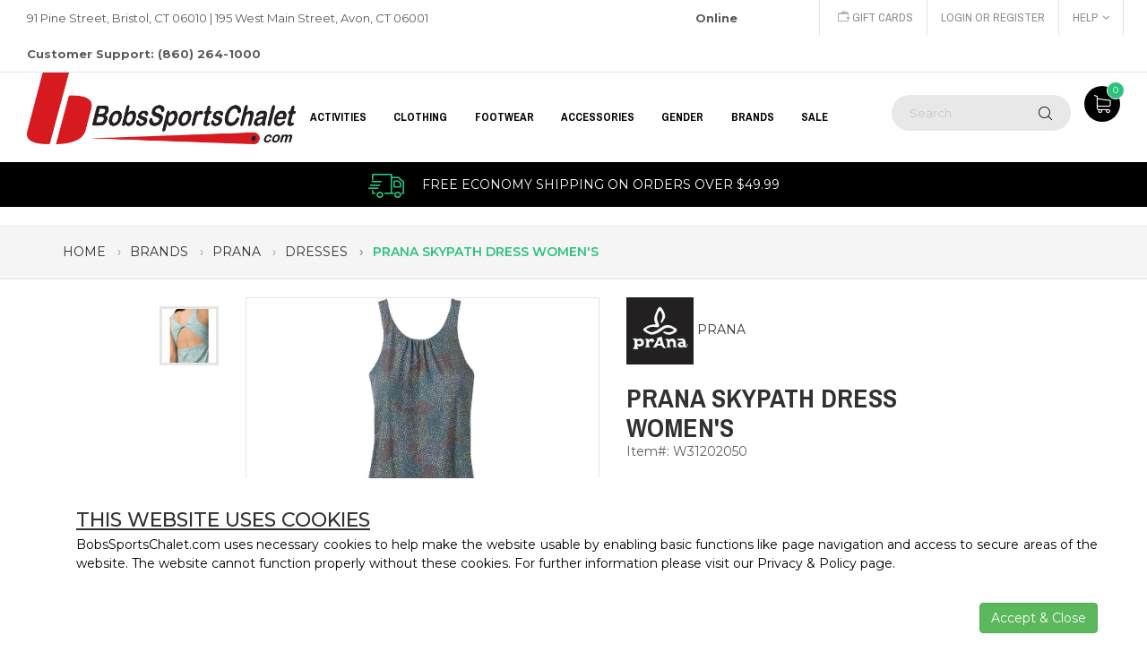

--- FILE ---
content_type: text/html;charset=UTF-8
request_url: https://content.apruvd.com/fp/ls_fp.html;CIS3SID=3AC2DD0E6B0AD7A872AC726A3E68507F?org_id=1my18z3w&session_id=coldfusionruntimecfpagemethod417a712c&nonce=3374fc93f987d1bb
body_size: 15455
content:
<html lang="en"><title>empty</title><body><script type="text/javascript">var td_4R=td_4R||{};td_4R.td_0k=function(td_u,td_l){try{var td_a=[""];var td_S=0;for(var td_L=0;td_L<td_l.length;++td_L){td_a.push(String.fromCharCode(td_u.charCodeAt(td_S)^td_l.charCodeAt(td_L)));td_S++;
if(td_S>=td_u.length){td_S=0;}}return td_a.join("");}catch(td_m){return null;}};td_4R.td_3G=function(td_k){if(!String||!String.fromCharCode||!parseInt){return null;}try{this.td_c=td_k;this.td_d="";this.td_f=function(td_M,td_p){if(0===this.td_d.length){var td_O=this.td_c.substr(0,32);
var td_r="";for(var td_U=32;td_U<td_k.length;td_U+=2){td_r+=String.fromCharCode(parseInt(td_k.substr(td_U,2),16));}this.td_d=td_4R.td_0k(td_O,td_r);}if(this.td_d.substr){return this.td_d.substr(td_M,td_p);
}};}catch(td_D){}return null;};td_4R.td_2J=function(td_F){if(td_F===null||td_F.length===null||!String||!String.fromCharCode){return null;}var td_O=null;try{var td_X="";var td_V=[];var td_S=String.fromCharCode(48)+String.fromCharCode(48)+String.fromCharCode(48);
var td_M=0;for(var td_w=0;td_w<td_F.length;++td_w){if(65+td_M>=126){td_M=0;}var td_c=(td_S+td_F.charCodeAt(td_M++)).slice(-3);td_V.push(td_c);}var td_v=td_V.join("");td_M=0;for(var td_w=0;td_w<td_v.length;
++td_w){if(65+td_M>=126){td_M=0;}var td_z=String.fromCharCode(65+td_M++);if(td_z!==[][[]]+""){td_X+=td_z;}}td_O=td_4R.td_0k(td_X,td_v);}catch(td_m){return null;}return td_O;};td_4R.td_5F=function(td_S){if(td_S===null||td_S.length===null){return null;
}var td_s="";try{var td_G="";var td_i=0;for(var td_h=0;td_h<td_S.length;++td_h){if(65+td_i>=126){td_i=0;}var td_A=String.fromCharCode(65+td_i++);if(td_A!==[][[]]+""){td_G+=td_A;}}var td_V=td_4R.td_0k(td_G,td_S);
var td_a=td_V.match(/.{1,3}/g);for(var td_h=0;td_h<td_a.length;++td_h){td_s+=String.fromCharCode(parseInt(td_a[td_h],10));}}catch(td_P){return null;}return td_s;};td_4R.tdz_26cba20fb7024e9b948e1043fc87c4f0=new td_4R.td_3G("\x32\x36\x63\x62\x61\x32\x30\x66\x62\x37\x30\x32\x34\x65\x39\x62\x39\x34\x38\x65\x31\x30\x34\x33\x66\x63\x38\x37\x63\x34\x66\x30\x34\x36\x35\x32\x31\x31\x33\x64\x31\x32\x35\x31\x34\x32\x30\x66\x31\x32\x34\x33\x36\x33\x37\x31\x36\x36\x32\x63\x36\x39\x33\x36\x35\x30\x35\x30\x34\x63\x30\x30\x34\x39\x34\x34\x31\x62\x35\x39\x30\x37\x31\x35\x35\x39\x34\x34\x30\x30\x34\x36\x30\x66\x34\x30\x34\x36\x35\x61\x30\x63\x30\x33\x30\x35\x35\x37\x35\x34\x30\x35\x30\x64\x35\x61\x34\x30\x35\x65\x35\x31\x31\x31\x35\x63\x31\x31\x34\x62\x35\x37\x35\x31\x30\x38\x35\x36\x37\x39\x37\x39\x37\x34\x30\x37\x30\x66\x34\x63\x35\x32\x30\x65\x34\x34\x31\x32\x34\x39\x35\x61\x35\x66\x30\x37\x30\x36\x30\x34\x35\x63");
function td_4T(td_c){var td_L="";var td_Z=function(){var td_E=Math.floor(Math.random()*62);if(td_E<10){return td_E;}if(td_E<36){return String.fromCharCode(td_E+55);}return String.fromCharCode(td_E+61);
};while(td_L.length<td_c){td_L+=td_Z();}return((typeof(td_4R.tdz_26cba20fb7024e9b948e1043fc87c4f0)!=="undefined"&&typeof(td_4R.tdz_26cba20fb7024e9b948e1043fc87c4f0.td_f)!=="undefined")?(td_4R.tdz_26cba20fb7024e9b948e1043fc87c4f0.td_f(0,4)):null)+td_L;
}function td_0p(td_t){var td_Z=td_4T(5);if(typeof(td_2H)!==[][[]]+""){td_2H(td_Z,td_t);}return td_Z;}function td_1w(td_B,td_d,td_c){var td_Q=td_d.getElementsByTagName(Number(103873).toString(18)).item(0);
var td_i=td_d.createElement(((typeof(td_4R.tdz_26cba20fb7024e9b948e1043fc87c4f0)!=="undefined"&&typeof(td_4R.tdz_26cba20fb7024e9b948e1043fc87c4f0.td_f)!=="undefined")?(td_4R.tdz_26cba20fb7024e9b948e1043fc87c4f0.td_f(4,6)):null));
var td_k=td_0p(((typeof(td_4R.tdz_26cba20fb7024e9b948e1043fc87c4f0)!=="undefined"&&typeof(td_4R.tdz_26cba20fb7024e9b948e1043fc87c4f0.td_f)!=="undefined")?(td_4R.tdz_26cba20fb7024e9b948e1043fc87c4f0.td_f(10,6)):null));
td_i.setAttribute(((typeof(td_4R.tdz_26cba20fb7024e9b948e1043fc87c4f0)!=="undefined"&&typeof(td_4R.tdz_26cba20fb7024e9b948e1043fc87c4f0.td_f)!=="undefined")?(td_4R.tdz_26cba20fb7024e9b948e1043fc87c4f0.td_f(16,2)):null),td_k);
td_i.setAttribute(Number(1285914).toString(35),((typeof(td_4R.tdz_26cba20fb7024e9b948e1043fc87c4f0)!=="undefined"&&typeof(td_4R.tdz_26cba20fb7024e9b948e1043fc87c4f0.td_f)!=="undefined")?(td_4R.tdz_26cba20fb7024e9b948e1043fc87c4f0.td_f(18,15)):null));
td_4R.td_4w(td_i);if(typeof td_c!==[][[]]+""){var td_I=false;td_i.onload=td_i.onreadystatechange=function(){if(!td_I&&(!this.readyState||this.readyState===((typeof(td_4R.tdz_26cba20fb7024e9b948e1043fc87c4f0)!=="undefined"&&typeof(td_4R.tdz_26cba20fb7024e9b948e1043fc87c4f0.td_f)!=="undefined")?(td_4R.tdz_26cba20fb7024e9b948e1043fc87c4f0.td_f(33,6)):null)||this.readyState===((typeof(td_4R.tdz_26cba20fb7024e9b948e1043fc87c4f0)!=="undefined"&&typeof(td_4R.tdz_26cba20fb7024e9b948e1043fc87c4f0.td_f)!=="undefined")?(td_4R.tdz_26cba20fb7024e9b948e1043fc87c4f0.td_f(39,8)):null))){td_I=true;
td_c();}};td_i.onerror=function(td_V){td_I=true;td_c();};}td_i.setAttribute(((typeof(td_4R.tdz_26cba20fb7024e9b948e1043fc87c4f0)!=="undefined"&&typeof(td_4R.tdz_26cba20fb7024e9b948e1043fc87c4f0.td_f)!=="undefined")?(td_4R.tdz_26cba20fb7024e9b948e1043fc87c4f0.td_f(47,3)):null),td_B);
td_Q.appendChild(td_i);}function td_3R(td_I,td_m,td_Z,td_E){var td_n=td_E.createElement(((typeof(td_4R.tdz_26cba20fb7024e9b948e1043fc87c4f0)!=="undefined"&&typeof(td_4R.tdz_26cba20fb7024e9b948e1043fc87c4f0.td_f)!=="undefined")?(td_4R.tdz_26cba20fb7024e9b948e1043fc87c4f0.td_f(50,3)):null));
var td_B=td_0p(((typeof(td_4R.tdz_26cba20fb7024e9b948e1043fc87c4f0)!=="undefined"&&typeof(td_4R.tdz_26cba20fb7024e9b948e1043fc87c4f0.td_f)!=="undefined")?(td_4R.tdz_26cba20fb7024e9b948e1043fc87c4f0.td_f(53,3)):null));
td_n.setAttribute(((typeof(td_4R.tdz_26cba20fb7024e9b948e1043fc87c4f0)!=="undefined"&&typeof(td_4R.tdz_26cba20fb7024e9b948e1043fc87c4f0.td_f)!=="undefined")?(td_4R.tdz_26cba20fb7024e9b948e1043fc87c4f0.td_f(16,2)):null),td_B);
td_n.setAttribute(((typeof(td_4R.tdz_26cba20fb7024e9b948e1043fc87c4f0)!=="undefined"&&typeof(td_4R.tdz_26cba20fb7024e9b948e1043fc87c4f0.td_f)!=="undefined")?(td_4R.tdz_26cba20fb7024e9b948e1043fc87c4f0.td_f(56,3)):null),((typeof(td_4R.tdz_26cba20fb7024e9b948e1043fc87c4f0)!=="undefined"&&typeof(td_4R.tdz_26cba20fb7024e9b948e1043fc87c4f0.td_f)!=="undefined")?(td_4R.tdz_26cba20fb7024e9b948e1043fc87c4f0.td_f(59,5)):null));
td_n.style.visibility=((typeof(td_4R.tdz_26cba20fb7024e9b948e1043fc87c4f0)!=="undefined"&&typeof(td_4R.tdz_26cba20fb7024e9b948e1043fc87c4f0.td_f)!=="undefined")?(td_4R.tdz_26cba20fb7024e9b948e1043fc87c4f0.td_f(64,6)):null);
td_n.setAttribute(((typeof(td_4R.tdz_26cba20fb7024e9b948e1043fc87c4f0)!=="undefined"&&typeof(td_4R.tdz_26cba20fb7024e9b948e1043fc87c4f0.td_f)!=="undefined")?(td_4R.tdz_26cba20fb7024e9b948e1043fc87c4f0.td_f(47,3)):null),td_m);
if(typeof td_Z!==[][[]]+""){td_n.onload=td_Z;td_n.onabort=td_Z;td_n.onerror=td_Z;td_n.oninvalid=td_Z;}td_I.appendChild(td_n);}function td_3E(td_V,td_n){var td_H=td_n.getElementsByTagName(Number(103873).toString(18))[0];
td_3R(td_H,td_V,null,td_n);}td_4R.tdz_5f783b269f7e491ba36d5ac0ac283935=new td_4R.td_3G("\x35\x66\x37\x38\x33\x62\x32\x36\x39\x66\x37\x65\x34\x39\x31\x62\x61\x33\x36\x64\x35\x61\x63\x30\x61\x63\x32\x38\x33\x39\x33\x35\x30\x35\x35\x37\x30\x35\x30\x62\x30\x37\x35\x37\x30\x34\x30\x31\x30\x31\x35\x66\x35\x36\x30\x37\x35\x37\x35\x64\x35\x34\x30\x34\x30\x34\x35\x64\x37\x66\x32\x32\x36\x37\x32\x30\x32\x65\x37\x35\x30\x38\x30\x35\x34\x30\x35\x39\x35\x65\x35\x63\x35\x36\x35\x38\x34\x35\x31\x32\x34\x65\x35\x39\x34\x31\x30\x62\x35\x33\x31\x62\x35\x64\x30\x66\x34\x34\x30\x34\x35\x36\x35\x35\x35\x34\x30\x36\x30\x30\x34\x31\x35\x66\x30\x35\x31\x38\x30\x39\x30\x61\x35\x34\x30\x35\x30\x36\x35\x63\x31\x35\x30\x32\x34\x61\x35\x32\x35\x62\x35\x31\x30\x34\x35\x38\x34\x30\x35\x30\x30\x64\x35\x65\x35\x39\x34\x62\x35\x63\x34\x35\x30\x32\x35\x36\x35\x38\x31\x39\x35\x32\x34\x64\x30\x33\x31\x61\x35\x34\x31\x39\x35\x31\x34\x61\x30\x62\x34\x31\x30\x35\x35\x65\x35\x37\x35\x32\x34\x64\x30\x39\x35\x39\x35\x30\x30\x30\x34\x33\x30\x33\x31\x33\x31\x32\x35\x64\x34\x35\x35\x30\x31\x32\x35\x65\x30\x61\x35\x61\x30\x33\x35\x30\x30\x30\x31\x32\x35\x63\x35\x61\x31\x31\x34\x31\x30\x34\x35\x38\x31\x30\x31\x35\x30\x63\x34\x32\x30\x32\x31\x65\x30\x62\x30\x33\x30\x35\x30\x65\x34\x36\x35\x62\x35\x64\x35\x35\x31\x36\x30\x38\x31\x62\x30\x62\x35\x36\x30\x37\x35\x65\x31\x34\x35\x62\x35\x65\x31\x30\x30\x35\x35\x36\x34\x34\x35\x65\x30\x35\x31\x31\x31\x62\x34\x33\x31\x33\x30\x30\x35\x63\x35\x37\x35\x64\x35\x61\x35\x36\x37\x38\x36\x36\x33\x65\x37\x61\x37\x34\x30\x31\x34\x63\x36\x61\x37\x62\x37\x35\x32\x65\x36\x33\x33\x31\x36\x34\x31\x37\x30\x32\x34\x63\x35\x31\x37\x65\x34\x35\x31\x63\x35\x38\x30\x64\x35\x31\x31\x65\x33\x39\x32\x65\x37\x65\x37\x30\x36\x37\x36\x64\x36\x33\x37\x38\x35\x63\x30\x35\x34\x35\x35\x37\x34\x30\x30\x64\x35\x34\x34\x32\x31\x37\x33\x65\x37\x61\x32\x39\x37\x63\x36\x64\x36\x35\x33\x32");
var td_4R=td_4R||{};if(typeof td_4R.td_4a===[][[]]+""){td_4R.td_4a=[];}td_4R.td_6V=function(){for(var td_x=0;td_x<td_4R.td_4a.length;++td_x){td_4R.td_4a[td_x]();}};td_4R.td_6x=function(td_Z,td_R){try{var td_g=td_Z.length+"&"+td_Z;
var td_d="";var td_C=((typeof(td_4R.tdz_5f783b269f7e491ba36d5ac0ac283935)!=="undefined"&&typeof(td_4R.tdz_5f783b269f7e491ba36d5ac0ac283935.td_f)!=="undefined")?(td_4R.tdz_5f783b269f7e491ba36d5ac0ac283935.td_f(0,16)):null);
for(var td_L=0,td_D=0;td_L<td_g.length;td_L++){var td_B=td_g.charCodeAt(td_L)^td_R.charCodeAt(td_D)&10;if(++td_D===td_R.length){td_D=0;}td_d+=td_C.charAt((td_B>>4)&15);td_d+=td_C.charAt(td_B&15);}return td_d;
}catch(td_V){return null;}};td_4R.td_6L=function(){try{var td_y=window.top.document;var td_x=td_y.forms.length;return td_y;}catch(td_D){return document;}};td_4R.td_4V=function(td_y){try{var td_K;if(typeof td_y===[][[]]+""){td_K=window;
}else{if(td_y==="t"){td_K=window.top;}else{if(td_y==="p"){td_K=window.parent;}else{td_K=window;}}}var td_f=td_K.document.forms.length;return td_K;}catch(td_R){return window;}};td_4R.add_lang_attr_html_tag=function(td_v){try{if(td_v===null){return;
}var td_Q=td_v.getElementsByTagName(Number(485781).toString(30));if(td_Q[0].getAttribute(Number(296632).toString(24))===null||td_Q[0].getAttribute(Number(296632).toString(24))===""){td_Q[0].setAttribute(Number(296632).toString(24),((typeof(td_4R.tdz_5f783b269f7e491ba36d5ac0ac283935)!=="undefined"&&typeof(td_4R.tdz_5f783b269f7e491ba36d5ac0ac283935.td_f)!=="undefined")?(td_4R.tdz_5f783b269f7e491ba36d5ac0ac283935.td_f(16,2)):null));
}else{}}catch(td_L){}};td_4R.load_iframe=function(td_y,td_R){var td_M=td_4T(5);if(typeof(td_2H)!==[][[]]+""){td_2H(td_M,((typeof(td_4R.tdz_5f783b269f7e491ba36d5ac0ac283935)!=="undefined"&&typeof(td_4R.tdz_5f783b269f7e491ba36d5ac0ac283935.td_f)!=="undefined")?(td_4R.tdz_5f783b269f7e491ba36d5ac0ac283935.td_f(18,6)):null));
}var td_f=td_R.createElement(((typeof(td_4R.tdz_5f783b269f7e491ba36d5ac0ac283935)!=="undefined"&&typeof(td_4R.tdz_5f783b269f7e491ba36d5ac0ac283935.td_f)!=="undefined")?(td_4R.tdz_5f783b269f7e491ba36d5ac0ac283935.td_f(24,6)):null));
td_f.id=td_M;td_f.title=((typeof(td_4R.tdz_5f783b269f7e491ba36d5ac0ac283935)!=="undefined"&&typeof(td_4R.tdz_5f783b269f7e491ba36d5ac0ac283935.td_f)!=="undefined")?(td_4R.tdz_5f783b269f7e491ba36d5ac0ac283935.td_f(30,5)):null);
td_f.setAttribute(((typeof(td_4R.tdz_5f783b269f7e491ba36d5ac0ac283935)!=="undefined"&&typeof(td_4R.tdz_5f783b269f7e491ba36d5ac0ac283935.td_f)!=="undefined")?(td_4R.tdz_5f783b269f7e491ba36d5ac0ac283935.td_f(35,13)):null),Number(890830).toString(31));
td_f.setAttribute(((typeof(td_4R.tdz_5f783b269f7e491ba36d5ac0ac283935)!=="undefined"&&typeof(td_4R.tdz_5f783b269f7e491ba36d5ac0ac283935.td_f)!=="undefined")?(td_4R.tdz_5f783b269f7e491ba36d5ac0ac283935.td_f(48,11)):null),Number(890830).toString(31));
td_f.width="0";td_f.height="0";if(typeof td_f.tabIndex!==[][[]]+""){td_f.tabIndex=((typeof(td_4R.tdz_5f783b269f7e491ba36d5ac0ac283935)!=="undefined"&&typeof(td_4R.tdz_5f783b269f7e491ba36d5ac0ac283935.td_f)!=="undefined")?(td_4R.tdz_5f783b269f7e491ba36d5ac0ac283935.td_f(59,2)):null);
}if(typeof td_5I!==[][[]]+""&&td_5I!==null){td_f.setAttribute(((typeof(td_4R.tdz_5f783b269f7e491ba36d5ac0ac283935)!=="undefined"&&typeof(td_4R.tdz_5f783b269f7e491ba36d5ac0ac283935.td_f)!=="undefined")?(td_4R.tdz_5f783b269f7e491ba36d5ac0ac283935.td_f(61,7)):null),td_5I);
}td_f.style=((typeof(td_4R.tdz_5f783b269f7e491ba36d5ac0ac283935)!=="undefined"&&typeof(td_4R.tdz_5f783b269f7e491ba36d5ac0ac283935.td_f)!=="undefined")?(td_4R.tdz_5f783b269f7e491ba36d5ac0ac283935.td_f(68,83)):null);
td_f.setAttribute(((typeof(td_4R.tdz_5f783b269f7e491ba36d5ac0ac283935)!=="undefined"&&typeof(td_4R.tdz_5f783b269f7e491ba36d5ac0ac283935.td_f)!=="undefined")?(td_4R.tdz_5f783b269f7e491ba36d5ac0ac283935.td_f(151,3)):null),td_y);
td_R.body.appendChild(td_f);};td_4R.csp_nonce=null;td_4R.td_5p=function(td_Z){if(typeof td_Z.currentScript!==[][[]]+""&&td_Z.currentScript!==null){var td_x=td_Z.currentScript.getAttribute(((typeof(td_4R.tdz_5f783b269f7e491ba36d5ac0ac283935)!=="undefined"&&typeof(td_4R.tdz_5f783b269f7e491ba36d5ac0ac283935.td_f)!=="undefined")?(td_4R.tdz_5f783b269f7e491ba36d5ac0ac283935.td_f(154,5)):null));
if(typeof td_x!==[][[]]+""&&td_x!==null&&td_x!==""){td_4R.csp_nonce=td_x;}else{if(typeof td_Z.currentScript.nonce!==[][[]]+""&&td_Z.currentScript.nonce!==null&&td_Z.currentScript.nonce!==""){td_4R.csp_nonce=td_Z.currentScript.nonce;
}}}};td_4R.td_4w=function(td_x){if(td_4R.csp_nonce!==null){td_x.setAttribute(((typeof(td_4R.tdz_5f783b269f7e491ba36d5ac0ac283935)!=="undefined"&&typeof(td_4R.tdz_5f783b269f7e491ba36d5ac0ac283935.td_f)!=="undefined")?(td_4R.tdz_5f783b269f7e491ba36d5ac0ac283935.td_f(154,5)):null),td_4R.csp_nonce);
if(td_x.getAttribute(((typeof(td_4R.tdz_5f783b269f7e491ba36d5ac0ac283935)!=="undefined"&&typeof(td_4R.tdz_5f783b269f7e491ba36d5ac0ac283935.td_f)!=="undefined")?(td_4R.tdz_5f783b269f7e491ba36d5ac0ac283935.td_f(154,5)):null))!==td_4R.csp_nonce){td_x.nonce=td_4R.csp_nonce;
}}};td_4R.td_0w=function(){try{return new ActiveXObject(activeXMode);}catch(td_v){return null;}};td_4R.td_5D=function(){if(window.XMLHttpRequest){return new XMLHttpRequest();}if(window.ActiveXObject){var td_x=[((typeof(td_4R.tdz_5f783b269f7e491ba36d5ac0ac283935)!=="undefined"&&typeof(td_4R.tdz_5f783b269f7e491ba36d5ac0ac283935.td_f)!=="undefined")?(td_4R.tdz_5f783b269f7e491ba36d5ac0ac283935.td_f(159,18)):null),((typeof(td_4R.tdz_5f783b269f7e491ba36d5ac0ac283935)!=="undefined"&&typeof(td_4R.tdz_5f783b269f7e491ba36d5ac0ac283935.td_f)!=="undefined")?(td_4R.tdz_5f783b269f7e491ba36d5ac0ac283935.td_f(177,14)):null),((typeof(td_4R.tdz_5f783b269f7e491ba36d5ac0ac283935)!=="undefined"&&typeof(td_4R.tdz_5f783b269f7e491ba36d5ac0ac283935.td_f)!=="undefined")?(td_4R.tdz_5f783b269f7e491ba36d5ac0ac283935.td_f(191,17)):null)];
for(var td_Q=0;td_Q<td_x.length;td_Q++){var td_d=td_4R.td_0w(td_x[td_Q]);if(td_d!==null){return td_d;}}}return null;};td_4R.tdz_a16b1ab3e7254671ac94818d6c87fe16=new td_4R.td_3G("\x61\x31\x36\x62\x31\x61\x62\x33\x65\x37\x32\x35\x34\x36\x37\x31\x61\x63\x39\x34\x38\x31\x38\x64\x36\x63\x38\x37\x66\x65\x31\x36\x31\x32\x34\x35\x34\x34\x30\x62\x35\x66\x30\x36\x30\x34\x34\x36\x30\x62\x35\x34\x34\x36\x35\x63\x35\x62\x35\x38\x36\x63\x35\x65\x30\x33\x30\x39\x35\x63\x35\x37\x34\x63\x31\x31\x37\x39\x31\x36\x34\x34\x30\x32\x34\x31\x36\x61\x31\x33\x30\x62\x35\x61\x35\x38\x30\x65\x34\x36\x35\x38\x30\x31\x35\x65\x30\x63\x31\x32\x35\x66\x30\x30\x34\x33\x35\x37\x35\x61\x35\x61\x35\x61\x35\x38\x35\x30\x30\x35");
function td_c(td_S,td_q,td_p){if(typeof td_p===[][[]]+""||td_p===null){td_p=0;}else{if(td_p<0){td_p=Math.max(0,td_S.length+td_p);}}for(var td_y=td_p,td_M=td_S.length;td_y<td_M;td_y++){if(td_S[td_y]===td_q){return td_y;
}}return -1;}function td_n(td_C,td_R,td_B){return td_C.indexOf(td_R,td_B);}function td_m(td_R){if(typeof td_R!==((typeof(td_4R.tdz_a16b1ab3e7254671ac94818d6c87fe16)!=="undefined"&&typeof(td_4R.tdz_a16b1ab3e7254671ac94818d6c87fe16.td_f)!=="undefined")?(td_4R.tdz_a16b1ab3e7254671ac94818d6c87fe16.td_f(0,6)):null)||td_R===null||typeof td_R.replace===[][[]]+""||td_R.replace===null){return null;
}return td_R.replace(/^\s+|\s+$/g,"");}function td_E(td_D){if(typeof td_D!==((typeof(td_4R.tdz_a16b1ab3e7254671ac94818d6c87fe16)!=="undefined"&&typeof(td_4R.tdz_a16b1ab3e7254671ac94818d6c87fe16.td_f)!=="undefined")?(td_4R.tdz_a16b1ab3e7254671ac94818d6c87fe16.td_f(0,6)):null)||td_D===null||typeof td_D.trim===[][[]]+""||td_D.trim===null){return null;
}return td_D.trim();}function td_5a(td_D){if(typeof td_D!==((typeof(td_4R.tdz_a16b1ab3e7254671ac94818d6c87fe16)!=="undefined"&&typeof(td_4R.tdz_a16b1ab3e7254671ac94818d6c87fe16.td_f)!=="undefined")?(td_4R.tdz_a16b1ab3e7254671ac94818d6c87fe16.td_f(0,6)):null)||td_D===null||typeof td_D.trim===[][[]]+""||td_D.trim===null){return null;
}return td_D.trim();}function td_6z(td_x,td_d,td_v){return td_x.indexOf(td_d,td_v);}function td_h(){return Date.now();}function td_H(){return new Date().getTime();}function td_k(){return performance.now();
}function td_i(){return window.performance.now();}function td_0Q(td_S){return parseFloat(td_S);}function td_1I(td_p){return parseInt(td_p);}function td_1N(td_y){return isNaN(td_y);}function td_5T(td_S){return isFinite(td_S);
}function td_t(){if(typeof Number.parseFloat!==[][[]]+""&&typeof Number.parseInt!==[][[]]+""){td_0Q=Number.parseFloat;td_1I=Number.parseInt;}else{if(typeof parseFloat!==[][[]]+""&&typeof parseInt!==[][[]]+""){td_0Q=parseFloat;
td_1I=parseInt;}else{td_0Q=null;td_1I=null;}}if(typeof Number.isNaN!==[][[]]+""){td_1N=Number.isNaN;}else{if(typeof isNaN!==[][[]]+""){td_1N=isNaN;}else{td_1N=null;}}if(typeof Number.isFinite!==[][[]]+""){td_5T=Number.isFinite;
}else{if(typeof isFinite!==[][[]]+""){td_5T=isFinite;}else{td_5T=null;}}}function td_I(){if(!Array.prototype.indexOf){td_6z=td_c;}else{td_6z=td_n;}if(typeof String.prototype.trim!==((typeof(td_4R.tdz_a16b1ab3e7254671ac94818d6c87fe16)!=="undefined"&&typeof(td_4R.tdz_a16b1ab3e7254671ac94818d6c87fe16.td_f)!=="undefined")?(td_4R.tdz_a16b1ab3e7254671ac94818d6c87fe16.td_f(6,8)):null)){td_5a=td_m;
}else{td_5a=td_E;}if(typeof Date.now===[][[]]+""){td_h=td_H;}var td_C=false;if(typeof performance===[][[]]+""||typeof performance.now===[][[]]+""){if(typeof window.performance!==[][[]]+""&&typeof window.performance.now!==[][[]]+""){td_k=td_i;
}else{td_k=td_h;td_C=true;}}if(!td_C){var td_D=td_k();var td_q=td_D.toFixed();if(td_D===td_q){td_k=td_h;}}if(typeof Array.isArray===[][[]]+""){Array.isArray=function(td_f){return Object.prototype.toString.call(td_f)===((typeof(td_4R.tdz_a16b1ab3e7254671ac94818d6c87fe16)!=="undefined"&&typeof(td_4R.tdz_a16b1ab3e7254671ac94818d6c87fe16.td_f)!=="undefined")?(td_4R.tdz_a16b1ab3e7254671ac94818d6c87fe16.td_f(14,14)):null);
};}td_t();}function td_0F(td_M){if(typeof document.readyState!==[][[]]+""&&document.readyState!==null&&typeof document.readyState!==((typeof(td_4R.tdz_a16b1ab3e7254671ac94818d6c87fe16)!=="undefined"&&typeof(td_4R.tdz_a16b1ab3e7254671ac94818d6c87fe16.td_f)!=="undefined")?(td_4R.tdz_a16b1ab3e7254671ac94818d6c87fe16.td_f(28,7)):null)&&document.readyState===((typeof(td_4R.tdz_a16b1ab3e7254671ac94818d6c87fe16)!=="undefined"&&typeof(td_4R.tdz_a16b1ab3e7254671ac94818d6c87fe16.td_f)!=="undefined")?(td_4R.tdz_a16b1ab3e7254671ac94818d6c87fe16.td_f(35,8)):null)){td_M();
}else{if(typeof document.readyState===[][[]]+""){setTimeout(td_M,300);}else{var td_L=200;var td_g;if(typeof window!==[][[]]+""&&typeof window!==((typeof(td_4R.tdz_a16b1ab3e7254671ac94818d6c87fe16)!=="undefined"&&typeof(td_4R.tdz_a16b1ab3e7254671ac94818d6c87fe16.td_f)!=="undefined")?(td_4R.tdz_a16b1ab3e7254671ac94818d6c87fe16.td_f(28,7)):null)&&window!==null){td_g=window;
}else{td_g=document.body;}if(td_g.addEventListener){td_g.addEventListener(Number(343388).toString(25),function(){setTimeout(td_M,td_L);},false);}else{if(td_g.attachEvent){td_g.attachEvent(((typeof(td_4R.tdz_a16b1ab3e7254671ac94818d6c87fe16)!=="undefined"&&typeof(td_4R.tdz_a16b1ab3e7254671ac94818d6c87fe16.td_f)!=="undefined")?(td_4R.tdz_a16b1ab3e7254671ac94818d6c87fe16.td_f(43,6)):null),function(){setTimeout(td_M,td_L);
},false);}else{var td_y=td_g.onload;td_g.onload=new function(){var td_v=true;if(td_y!==null&&typeof td_y===((typeof(td_4R.tdz_a16b1ab3e7254671ac94818d6c87fe16)!=="undefined"&&typeof(td_4R.tdz_a16b1ab3e7254671ac94818d6c87fe16.td_f)!=="undefined")?(td_4R.tdz_a16b1ab3e7254671ac94818d6c87fe16.td_f(6,8)):null)){td_v=td_y();
}setTimeout(td_M,td_L);td_g.onload=td_y;return td_v;};}}}}}function td_j(){if(typeof td_0H!==[][[]]+""){td_0H();}if(typeof td_4G!==[][[]]+""){td_4G();}if(typeof td_5x!==[][[]]+""){td_5x();}if(typeof td_4j!==[][[]]+""){if(typeof td_0C!==[][[]]+""&&td_0C!==null){td_4j(td_0C,false);
}if(typeof td_4q!==[][[]]+""&&td_4q!==null){td_4j(td_4q,true);}}if(typeof tmx_link_scan!==[][[]]+""){tmx_link_scan();}if(typeof td_2y!==[][[]]+""){td_2y();}if(typeof td_2a!==[][[]]+""){td_2a.start();}if(typeof td_5j!==[][[]]+""){td_5j.start();
}if(typeof td_0A!==[][[]]+""){td_0A();}}function td_1G(){try{td_4R.td_6V();td_4R.td_5p(document);td_3H.td_6M();td_I();var td_S="1";if(typeof td_4R.td_1r!==[][[]]+""&&td_4R.td_1r!==null&&td_4R.td_1r===td_S){td_j();
}else{td_0F(td_j);}}catch(td_q){}}td_4R.tdz_07b53ed2a4fb49cfb5cae8450059986e=new td_4R.td_3G("\x30\x37\x62\x35\x33\x65\x64\x32\x61\x34\x66\x62\x34\x39\x63\x66\x62\x35\x63\x61\x65\x38\x34\x35\x30\x30\x35\x39\x39\x38\x36\x65\x31\x30\x37\x38\x33\x32\x36\x37\x31\x63\x34\x35\x32\x62\x36\x32\x33\x33\x37\x62\x31\x36\x30\x37\x34\x36\x35\x38\x34\x33\x32\x39\x33\x32\x36\x31\x34\x63\x34\x31\x32\x61\x36\x38\x36\x30\x37\x61\x34\x30\x35\x35\x34\x37\x35\x38\x31\x39\x36\x63\x35\x39\x31\x30\x35\x33\x35\x66\x32\x64\x34\x35\x35\x36\x31\x37\x30\x35\x31\x32\x32\x63\x35\x64\x30\x38\x30\x62\x37\x31\x35\x64\x30\x34\x30\x33\x34\x64\x37\x30\x30\x37\x30\x36\x30\x30\x37\x64\x35\x30\x35\x32\x31\x66\x37\x35\x35\x31\x35\x65\x37\x63\x35\x63\x35\x31\x32\x34\x31\x66\x37\x32\x30\x36\x35\x32\x37\x32\x32\x30\x30\x30\x35\x35\x30\x38\x37\x62\x33\x35\x34\x64\x37\x31\x35\x64\x30\x34\x30\x66\x32\x64\x36\x36\x33\x61\x30\x30\x32\x37\x34\x61\x35\x62\x34\x32\x34\x33\x35\x35\x34\x37\x36\x30\x35\x38\x35\x36\x35\x32\x30\x30\x34\x38\x36\x34\x30\x33\x35\x38\x34\x30\x31\x30\x30\x61\x35\x35\x32\x33\x34\x36\x30\x39\x31\x35\x34\x37\x35\x63\x31\x31\x33\x33\x32\x31\x37\x37\x31\x31\x30\x65\x31\x32\x34\x62\x35\x31\x34\x37\x36\x35\x37\x33\x37\x38\x35\x36\x35\x62\x35\x31\x35\x61\x30\x30\x36\x30\x34\x32\x30\x34\x35\x33\x35\x61\x30\x62\x32\x37\x35\x61\x31\x33\x35\x62\x30\x62\x30\x37\x37\x62\x35\x34\x30\x64\x30\x66\x33\x35\x35\x30\x30\x31\x32\x65\x30\x38\x35\x36\x35\x64\x36\x32\x35\x35\x35\x32\x31\x61\x37\x66\x34\x31\x35\x31\x37\x39\x33\x36\x37\x36\x35\x65\x31\x30\x35\x30\x35\x35\x30\x61\x31\x63\x37\x31\x31\x33\x35\x64\x32\x39\x33\x31\x36\x63\x35\x30\x30\x32\x30\x39\x32\x66\x35\x63\x34\x63\x32\x63\x30\x63\x34\x64\x35\x64\x37\x37\x34\x32\x35\x66\x34\x32\x34\x61\x35\x63\x34\x61\x37\x37\x31\x35\x34\x30\x35\x62\x30\x37\x36\x36\x35\x32\x30\x33\x30\x35\x34\x30\x30\x38\x36\x32\x30\x33\x31\x30\x34\x37\x35\x30\x30\x63\x30\x38\x30\x62\x37\x36\x30\x32\x30\x33\x32\x65\x37\x63\x37\x31\x37\x65\x35\x66\x35\x65\x34\x34\x34\x63\x35\x63\x34\x61\x35\x39\x31\x37\x37\x33\x35\x36\x30\x66\x35\x63\x35\x64\x30\x61\x32\x61\x35\x37\x31\x35\x34\x37\x30\x35\x30\x33\x34\x34\x35\x63\x32\x65\x33\x35\x32\x62\x37\x30\x32\x36\x31\x39\x31\x35\x35\x34\x35\x62\x34\x37\x35\x35\x34\x32\x37\x63\x37\x63\x37\x34\x35\x37\x35\x34\x30\x63\x35\x63\x35\x32\x33\x36\x34\x37\x35\x61\x30\x31\x30\x31\x35\x63\x31\x35\x34\x36\x31\x30\x32\x35\x35\x31\x35\x61\x30\x38\x30\x39\x32\x66\x35\x61\x31\x39\x30\x38\x30\x39\x35\x34\x35\x35\x36\x32\x35\x39\x35\x65\x36\x32\x35\x30\x35\x37\x35\x63\x35\x39\x31\x32\x34\x33\x37\x61\x30\x33\x35\x36\x36\x34\x30\x63\x30\x61\x35\x36\x30\x65\x34\x33\x31\x35\x34\x32\x36\x34\x35\x31\x30\x63\x30\x38\x30\x37\x37\x34\x30\x64\x30\x35\x31\x37\x35\x37\x35\x64\x35\x31\x37\x66\x34\x30\x35\x30\x35\x37\x37\x62\x36\x62\x37\x32\x33\x36\x34\x35\x35\x39\x32\x64\x36\x36\x37\x66\x30\x63\x30\x61\x34\x37\x31\x39\x31\x34\x30\x37\x31\x30\x35\x39\x37\x35\x30\x61\x30\x38\x31\x37\x34\x64\x32\x31\x30\x64\x30\x34\x35\x62\x35\x66\x37\x37\x35\x35\x34\x32\x34\x37\x34\x30\x35\x30\x36\x38\x35\x65\x30\x61\x35\x65\x35\x32\x30\x62\x36\x35\x35\x62\x30\x61\x30\x61\x35\x37\x34\x65\x35\x64\x33\x36\x30\x64\x35\x30\x35\x30\x33\x33\x30\x37\x30\x36\x37\x39\x30\x61\x30\x66\x31\x30\x34\x30\x31\x34\x35\x34\x35\x31\x34\x32\x35\x36\x35\x31\x36\x65\x35\x31\x35\x38\x30\x31\x35\x66\x34\x30\x31\x31\x31\x35\x30\x32\x35\x35\x33\x33\x35\x62\x30\x66\x35\x30\x30\x39\x31\x35\x34\x37\x31\x39\x35\x62\x34\x38\x35\x33\x36\x32\x30\x61\x30\x66\x30\x31\x35\x37\x34\x33\x34\x36\x31\x30\x30\x38\x36\x32\x35\x30\x35\x37\x35\x63\x35\x39\x31\x32\x34\x33\x31\x37\x35\x35\x36\x32\x35\x61\x30\x62\x30\x30\x35\x64\x31\x36\x34\x37\x34\x36\x33\x34\x35\x64\x34\x61\x31\x37\x30\x37\x33\x35\x35\x63\x30\x64\x30\x35\x30\x61\x34\x66\x34\x37\x31\x35\x36\x33\x35\x35\x34\x37\x34\x66\x35\x63\x34\x61\x31\x36\x35\x37\x30\x30\x30\x37\x35\x31\x36\x32\x35\x61\x30\x62\x30\x30\x35\x64\x31\x36\x34\x37\x34\x36\x33\x61\x36\x34\x36\x65\x30\x61\x30\x38\x30\x36\x35\x61\x31\x34\x31\x32\x34\x35\x30\x61\x30\x34\x30\x35\x30\x30\x36\x37\x35\x63\x35\x37\x35\x64\x35\x37\x34\x31\x31\x36\x31\x30\x37\x61\x32\x37\x36\x32\x35\x61\x30\x62\x30\x30\x35\x64\x31\x36\x34\x37\x34\x36\x35\x62\x30\x63\x36\x65\x30\x61\x30\x38\x30\x36\x35\x61\x31\x34\x31\x32\x34\x35\x30\x31\x30\x31\x36\x32\x35\x39\x35\x65\x35\x31\x35\x36\x34\x65\x34\x62\x31\x36\x32\x62\x36\x34\x31\x37\x35\x36\x31\x62\x30\x33\x33\x32\x30\x64\x35\x63\x30\x35\x35\x62\x31\x31\x31\x31\x31\x34\x37\x61\x32\x36\x33\x31\x30\x62\x35\x62\x30\x37\x30\x65\x31\x32\x34\x62\x31\x34\x30\x36\x31\x65\x30\x31\x30\x34\x37\x34\x35\x38\x35\x62\x31\x36\x32\x61\x36\x33\x31\x37\x33\x61\x37\x38\x35\x32\x30\x36\x34\x34\x37\x64\x33\x32\x36\x33\x30\x66\x30\x63\x35\x30\x35\x36\x31\x34\x31\x35\x34\x32\x36\x35\x30\x62\x30\x65\x30\x62\x35\x64\x31\x34\x30\x33\x31\x65\x30\x30\x36\x32\x35\x30\x35\x37\x35\x63\x35\x39\x31\x32\x34\x33\x31\x37\x33\x32\x35\x64\x35\x63\x30\x62\x30\x31\x31\x32\x35\x36\x31\x61\x35\x36\x33\x35\x35\x64\x35\x37\x30\x37\x30\x39\x31\x35\x34\x36\x34\x33\x33\x31\x30\x64\x35\x37\x35\x61\x35\x30\x31\x30\x30\x38\x31\x62\x30\x39\x36\x65\x35\x31\x35\x38\x30\x31\x35\x66\x34\x30\x31\x31\x31\x35\x36\x33\x30\x64\x30\x62\x35\x63\x30\x34\x31\x34\x35\x65\x34\x63\x30\x35\x36\x65\x30\x61\x30\x38\x30\x36\x35\x61\x31\x34\x31\x32\x34\x35\x36\x38\x35\x63\x35\x61\x35\x65\x35\x35\x31\x35\x30\x38\x30\x39\x31\x36\x30\x36\x31\x30\x35\x65\x35\x63\x30\x63\x35\x61\x34\x34\x30\x62\x33\x33\x35\x62\x30\x66\x35\x30\x30\x39\x31\x35\x34\x37\x31\x39\x35\x32\x35\x37\x32\x66\x35\x34\x30\x30\x32\x38\x30\x62\x34\x63\x35\x31\x35\x39\x36\x36\x35\x39\x34\x36\x35\x30\x35\x36\x35\x36\x37\x39\x33\x36\x35\x39\x36\x37\x30\x33\x35\x31\x31\x33\x33\x64\x34\x34\x35\x62\x32\x65\x36\x37\x34\x36\x32\x64\x36\x34\x36\x62\x30\x61\x31\x35\x34\x32\x35\x62\x30\x63\x31\x35\x34\x35\x35\x39\x31\x34\x34\x33\x35\x31\x35\x63\x35\x63\x35\x64\x31\x39\x36\x64\x36\x34\x32\x39\x35\x66\x35\x35\x30\x38\x35\x30\x35\x30\x31\x31\x33\x66\x35\x64\x30\x33\x35\x65\x30\x33\x30\x31\x34\x30\x31\x39\x33\x30\x30\x37\x30\x34\x35\x34\x31\x31\x30\x38\x33\x37\x35\x64\x35\x39\x35\x61\x34\x34\x35\x35\x37\x62\x35\x36\x34\x64\x35\x31\x35\x30\x30\x63\x35\x33\x35\x36\x31\x36\x35\x63\x35\x63\x30\x62\x33\x39\x34\x31\x30\x30\x35\x32\x30\x37\x31\x30\x35\x64\x35\x62\x31\x31\x30\x37\x31\x34\x35\x30\x35\x39\x34\x65\x34\x61\x37\x61\x34\x36\x35\x34\x34\x36\x35\x35\x35\x30\x35\x64\x35\x65\x35\x64\x30\x63\x34\x61\x31\x66\x34\x37\x31\x37\x35\x33\x35\x35\x30\x63\x30\x61\x30\x38\x34\x65\x31\x62\x30\x66\x33\x32\x35\x63\x35\x36\x30\x64\x30\x33\x34\x64\x35\x63\x33\x33\x30\x30\x30\x31\x34\x62\x34\x30\x34\x37\x35\x39\x35\x65\x35\x32\x35\x30\x36\x39\x35\x39\x35\x32\x34\x35\x36\x38\x34\x37\x30\x65\x35\x34\x34\x37\x30\x33\x30\x62\x34\x30\x30\x63\x36\x32\x30\x33\x31\x30\x34\x37\x35\x30\x30\x63\x30\x38\x32\x33\x35\x62\x30\x37\x31\x33\x30\x61\x35\x31\x35\x30\x31\x35\x30\x31\x30\x38\x34\x35\x34\x31\x31\x39\x36\x62\x35\x33\x30\x32\x35\x66\x35\x32\x34\x32\x37\x33\x35\x66\x31\x30\x30\x31\x35\x63\x31\x35\x31\x34\x32\x66\x30\x31\x35\x62\x35\x37\x31\x30");
var td_4R=td_4R||{};var td_F=0;var td_l=1;var td_w=2;var td_a=3;var td_W=4;td_4R.td_1V=td_F;var td_3H={td_6M:function(){if(typeof navigator!==[][[]]+""){this.td_T(navigator.userAgent,navigator.vendor,navigator.platform,navigator.appVersion,window.opera);
}},td_T:function(td_t,td_c,td_S,td_h,td_p){this.td_G=[{string:td_t,subString:((typeof(td_4R.tdz_07b53ed2a4fb49cfb5cae8450059986e)!=="undefined"&&typeof(td_4R.tdz_07b53ed2a4fb49cfb5cae8450059986e.td_f)!=="undefined")?(td_4R.tdz_07b53ed2a4fb49cfb5cae8450059986e.td_f(0,5)):null),versionSearch:((typeof(td_4R.tdz_07b53ed2a4fb49cfb5cae8450059986e)!=="undefined"&&typeof(td_4R.tdz_07b53ed2a4fb49cfb5cae8450059986e.td_f)!=="undefined")?(td_4R.tdz_07b53ed2a4fb49cfb5cae8450059986e.td_f(5,4)):null),identity:((typeof(td_4R.tdz_07b53ed2a4fb49cfb5cae8450059986e)!=="undefined"&&typeof(td_4R.tdz_07b53ed2a4fb49cfb5cae8450059986e.td_f)!=="undefined")?(td_4R.tdz_07b53ed2a4fb49cfb5cae8450059986e.td_f(9,5)):null)},{string:td_t,subString:((typeof(td_4R.tdz_07b53ed2a4fb49cfb5cae8450059986e)!=="undefined"&&typeof(td_4R.tdz_07b53ed2a4fb49cfb5cae8450059986e.td_f)!=="undefined")?(td_4R.tdz_07b53ed2a4fb49cfb5cae8450059986e.td_f(14,5)):null),versionSearch:((typeof(td_4R.tdz_07b53ed2a4fb49cfb5cae8450059986e)!=="undefined"&&typeof(td_4R.tdz_07b53ed2a4fb49cfb5cae8450059986e.td_f)!=="undefined")?(td_4R.tdz_07b53ed2a4fb49cfb5cae8450059986e.td_f(19,4)):null),identity:((typeof(td_4R.tdz_07b53ed2a4fb49cfb5cae8450059986e)!=="undefined"&&typeof(td_4R.tdz_07b53ed2a4fb49cfb5cae8450059986e.td_f)!=="undefined")?(td_4R.tdz_07b53ed2a4fb49cfb5cae8450059986e.td_f(23,11)):null)},{string:td_t,subString:((typeof(td_4R.tdz_07b53ed2a4fb49cfb5cae8450059986e)!=="undefined"&&typeof(td_4R.tdz_07b53ed2a4fb49cfb5cae8450059986e.td_f)!=="undefined")?(td_4R.tdz_07b53ed2a4fb49cfb5cae8450059986e.td_f(34,10)):null),versionSearch:((typeof(td_4R.tdz_07b53ed2a4fb49cfb5cae8450059986e)!=="undefined"&&typeof(td_4R.tdz_07b53ed2a4fb49cfb5cae8450059986e.td_f)!=="undefined")?(td_4R.tdz_07b53ed2a4fb49cfb5cae8450059986e.td_f(34,10)):null),identity:((typeof(td_4R.tdz_07b53ed2a4fb49cfb5cae8450059986e)!=="undefined"&&typeof(td_4R.tdz_07b53ed2a4fb49cfb5cae8450059986e.td_f)!=="undefined")?(td_4R.tdz_07b53ed2a4fb49cfb5cae8450059986e.td_f(34,10)):null)},{string:td_t,subString:((typeof(td_4R.tdz_07b53ed2a4fb49cfb5cae8450059986e)!=="undefined"&&typeof(td_4R.tdz_07b53ed2a4fb49cfb5cae8450059986e.td_f)!=="undefined")?(td_4R.tdz_07b53ed2a4fb49cfb5cae8450059986e.td_f(44,5)):null),versionSearch:((typeof(td_4R.tdz_07b53ed2a4fb49cfb5cae8450059986e)!=="undefined"&&typeof(td_4R.tdz_07b53ed2a4fb49cfb5cae8450059986e.td_f)!=="undefined")?(td_4R.tdz_07b53ed2a4fb49cfb5cae8450059986e.td_f(49,4)):null),identity:((typeof(td_4R.tdz_07b53ed2a4fb49cfb5cae8450059986e)!=="undefined"&&typeof(td_4R.tdz_07b53ed2a4fb49cfb5cae8450059986e.td_f)!=="undefined")?(td_4R.tdz_07b53ed2a4fb49cfb5cae8450059986e.td_f(49,4)):null)},{string:td_t,subString:((typeof(td_4R.tdz_07b53ed2a4fb49cfb5cae8450059986e)!=="undefined"&&typeof(td_4R.tdz_07b53ed2a4fb49cfb5cae8450059986e.td_f)!=="undefined")?(td_4R.tdz_07b53ed2a4fb49cfb5cae8450059986e.td_f(53,4)):null),versionSearch:((typeof(td_4R.tdz_07b53ed2a4fb49cfb5cae8450059986e)!=="undefined"&&typeof(td_4R.tdz_07b53ed2a4fb49cfb5cae8450059986e.td_f)!=="undefined")?(td_4R.tdz_07b53ed2a4fb49cfb5cae8450059986e.td_f(57,3)):null),identity:((typeof(td_4R.tdz_07b53ed2a4fb49cfb5cae8450059986e)!=="undefined"&&typeof(td_4R.tdz_07b53ed2a4fb49cfb5cae8450059986e.td_f)!=="undefined")?(td_4R.tdz_07b53ed2a4fb49cfb5cae8450059986e.td_f(49,4)):null)},{string:td_t,subString:((typeof(td_4R.tdz_07b53ed2a4fb49cfb5cae8450059986e)!=="undefined"&&typeof(td_4R.tdz_07b53ed2a4fb49cfb5cae8450059986e.td_f)!=="undefined")?(td_4R.tdz_07b53ed2a4fb49cfb5cae8450059986e.td_f(60,5)):null),versionSearch:((typeof(td_4R.tdz_07b53ed2a4fb49cfb5cae8450059986e)!=="undefined"&&typeof(td_4R.tdz_07b53ed2a4fb49cfb5cae8450059986e.td_f)!=="undefined")?(td_4R.tdz_07b53ed2a4fb49cfb5cae8450059986e.td_f(65,4)):null),identity:((typeof(td_4R.tdz_07b53ed2a4fb49cfb5cae8450059986e)!=="undefined"&&typeof(td_4R.tdz_07b53ed2a4fb49cfb5cae8450059986e.td_f)!=="undefined")?(td_4R.tdz_07b53ed2a4fb49cfb5cae8450059986e.td_f(49,4)):null)},{string:td_t,subString:((typeof(td_4R.tdz_07b53ed2a4fb49cfb5cae8450059986e)!=="undefined"&&typeof(td_4R.tdz_07b53ed2a4fb49cfb5cae8450059986e.td_f)!=="undefined")?(td_4R.tdz_07b53ed2a4fb49cfb5cae8450059986e.td_f(69,7)):null),versionSearch:((typeof(td_4R.tdz_07b53ed2a4fb49cfb5cae8450059986e)!=="undefined"&&typeof(td_4R.tdz_07b53ed2a4fb49cfb5cae8450059986e.td_f)!=="undefined")?(td_4R.tdz_07b53ed2a4fb49cfb5cae8450059986e.td_f(76,6)):null),identity:((typeof(td_4R.tdz_07b53ed2a4fb49cfb5cae8450059986e)!=="undefined"&&typeof(td_4R.tdz_07b53ed2a4fb49cfb5cae8450059986e.td_f)!=="undefined")?(td_4R.tdz_07b53ed2a4fb49cfb5cae8450059986e.td_f(49,4)):null)},{string:td_t,subString:((typeof(td_4R.tdz_07b53ed2a4fb49cfb5cae8450059986e)!=="undefined"&&typeof(td_4R.tdz_07b53ed2a4fb49cfb5cae8450059986e.td_f)!=="undefined")?(td_4R.tdz_07b53ed2a4fb49cfb5cae8450059986e.td_f(82,9)):null),versionSearch:((typeof(td_4R.tdz_07b53ed2a4fb49cfb5cae8450059986e)!=="undefined"&&typeof(td_4R.tdz_07b53ed2a4fb49cfb5cae8450059986e.td_f)!=="undefined")?(td_4R.tdz_07b53ed2a4fb49cfb5cae8450059986e.td_f(82,9)):null),identity:((typeof(td_4R.tdz_07b53ed2a4fb49cfb5cae8450059986e)!=="undefined"&&typeof(td_4R.tdz_07b53ed2a4fb49cfb5cae8450059986e.td_f)!=="undefined")?(td_4R.tdz_07b53ed2a4fb49cfb5cae8450059986e.td_f(91,6)):null)},{string:td_t,subString:((typeof(td_4R.tdz_07b53ed2a4fb49cfb5cae8450059986e)!=="undefined"&&typeof(td_4R.tdz_07b53ed2a4fb49cfb5cae8450059986e.td_f)!=="undefined")?(td_4R.tdz_07b53ed2a4fb49cfb5cae8450059986e.td_f(97,14)):null),identity:((typeof(td_4R.tdz_07b53ed2a4fb49cfb5cae8450059986e)!=="undefined"&&typeof(td_4R.tdz_07b53ed2a4fb49cfb5cae8450059986e.td_f)!=="undefined")?(td_4R.tdz_07b53ed2a4fb49cfb5cae8450059986e.td_f(97,14)):null)},{string:td_t,subString:((typeof(td_4R.tdz_07b53ed2a4fb49cfb5cae8450059986e)!=="undefined"&&typeof(td_4R.tdz_07b53ed2a4fb49cfb5cae8450059986e.td_f)!=="undefined")?(td_4R.tdz_07b53ed2a4fb49cfb5cae8450059986e.td_f(111,9)):null),identity:((typeof(td_4R.tdz_07b53ed2a4fb49cfb5cae8450059986e)!=="undefined"&&typeof(td_4R.tdz_07b53ed2a4fb49cfb5cae8450059986e.td_f)!=="undefined")?(td_4R.tdz_07b53ed2a4fb49cfb5cae8450059986e.td_f(111,9)):null)},{string:td_t,subString:((typeof(td_4R.tdz_07b53ed2a4fb49cfb5cae8450059986e)!=="undefined"&&typeof(td_4R.tdz_07b53ed2a4fb49cfb5cae8450059986e.td_f)!=="undefined")?(td_4R.tdz_07b53ed2a4fb49cfb5cae8450059986e.td_f(120,8)):null),identity:((typeof(td_4R.tdz_07b53ed2a4fb49cfb5cae8450059986e)!=="undefined"&&typeof(td_4R.tdz_07b53ed2a4fb49cfb5cae8450059986e.td_f)!=="undefined")?(td_4R.tdz_07b53ed2a4fb49cfb5cae8450059986e.td_f(111,9)):null)},{string:td_t,subString:((typeof(td_4R.tdz_07b53ed2a4fb49cfb5cae8450059986e)!=="undefined"&&typeof(td_4R.tdz_07b53ed2a4fb49cfb5cae8450059986e.td_f)!=="undefined")?(td_4R.tdz_07b53ed2a4fb49cfb5cae8450059986e.td_f(128,6)):null),identity:((typeof(td_4R.tdz_07b53ed2a4fb49cfb5cae8450059986e)!=="undefined"&&typeof(td_4R.tdz_07b53ed2a4fb49cfb5cae8450059986e.td_f)!=="undefined")?(td_4R.tdz_07b53ed2a4fb49cfb5cae8450059986e.td_f(128,6)):null)},{string:td_t,subString:((typeof(td_4R.tdz_07b53ed2a4fb49cfb5cae8450059986e)!=="undefined"&&typeof(td_4R.tdz_07b53ed2a4fb49cfb5cae8450059986e.td_f)!=="undefined")?(td_4R.tdz_07b53ed2a4fb49cfb5cae8450059986e.td_f(134,6)):null),identity:((typeof(td_4R.tdz_07b53ed2a4fb49cfb5cae8450059986e)!=="undefined"&&typeof(td_4R.tdz_07b53ed2a4fb49cfb5cae8450059986e.td_f)!=="undefined")?(td_4R.tdz_07b53ed2a4fb49cfb5cae8450059986e.td_f(134,6)):null)},{string:td_t,subString:((typeof(td_4R.tdz_07b53ed2a4fb49cfb5cae8450059986e)!=="undefined"&&typeof(td_4R.tdz_07b53ed2a4fb49cfb5cae8450059986e.td_f)!=="undefined")?(td_4R.tdz_07b53ed2a4fb49cfb5cae8450059986e.td_f(140,7)):null),versionSearch:((typeof(td_4R.tdz_07b53ed2a4fb49cfb5cae8450059986e)!=="undefined"&&typeof(td_4R.tdz_07b53ed2a4fb49cfb5cae8450059986e.td_f)!=="undefined")?(td_4R.tdz_07b53ed2a4fb49cfb5cae8450059986e.td_f(147,8)):null),identity:((typeof(td_4R.tdz_07b53ed2a4fb49cfb5cae8450059986e)!=="undefined"&&typeof(td_4R.tdz_07b53ed2a4fb49cfb5cae8450059986e.td_f)!=="undefined")?(td_4R.tdz_07b53ed2a4fb49cfb5cae8450059986e.td_f(140,7)):null)},{string:td_t,subString:((typeof(td_4R.tdz_07b53ed2a4fb49cfb5cae8450059986e)!=="undefined"&&typeof(td_4R.tdz_07b53ed2a4fb49cfb5cae8450059986e.td_f)!=="undefined")?(td_4R.tdz_07b53ed2a4fb49cfb5cae8450059986e.td_f(155,5)):null),identity:((typeof(td_4R.tdz_07b53ed2a4fb49cfb5cae8450059986e)!=="undefined"&&typeof(td_4R.tdz_07b53ed2a4fb49cfb5cae8450059986e.td_f)!=="undefined")?(td_4R.tdz_07b53ed2a4fb49cfb5cae8450059986e.td_f(160,7)):null),versionSearch:((typeof(td_4R.tdz_07b53ed2a4fb49cfb5cae8450059986e)!=="undefined"&&typeof(td_4R.tdz_07b53ed2a4fb49cfb5cae8450059986e.td_f)!=="undefined")?(td_4R.tdz_07b53ed2a4fb49cfb5cae8450059986e.td_f(155,5)):null)},{string:td_t,subString:((typeof(td_4R.tdz_07b53ed2a4fb49cfb5cae8450059986e)!=="undefined"&&typeof(td_4R.tdz_07b53ed2a4fb49cfb5cae8450059986e.td_f)!=="undefined")?(td_4R.tdz_07b53ed2a4fb49cfb5cae8450059986e.td_f(167,5)):null),identity:((typeof(td_4R.tdz_07b53ed2a4fb49cfb5cae8450059986e)!=="undefined"&&typeof(td_4R.tdz_07b53ed2a4fb49cfb5cae8450059986e.td_f)!=="undefined")?(td_4R.tdz_07b53ed2a4fb49cfb5cae8450059986e.td_f(134,6)):null),versionSearch:((typeof(td_4R.tdz_07b53ed2a4fb49cfb5cae8450059986e)!=="undefined"&&typeof(td_4R.tdz_07b53ed2a4fb49cfb5cae8450059986e.td_f)!=="undefined")?(td_4R.tdz_07b53ed2a4fb49cfb5cae8450059986e.td_f(167,5)):null)},{string:td_t,subString:((typeof(td_4R.tdz_07b53ed2a4fb49cfb5cae8450059986e)!=="undefined"&&typeof(td_4R.tdz_07b53ed2a4fb49cfb5cae8450059986e.td_f)!=="undefined")?(td_4R.tdz_07b53ed2a4fb49cfb5cae8450059986e.td_f(172,18)):null),identity:((typeof(td_4R.tdz_07b53ed2a4fb49cfb5cae8450059986e)!=="undefined"&&typeof(td_4R.tdz_07b53ed2a4fb49cfb5cae8450059986e.td_f)!=="undefined")?(td_4R.tdz_07b53ed2a4fb49cfb5cae8450059986e.td_f(172,18)):null),versionSearch:((typeof(td_4R.tdz_07b53ed2a4fb49cfb5cae8450059986e)!=="undefined"&&typeof(td_4R.tdz_07b53ed2a4fb49cfb5cae8450059986e.td_f)!=="undefined")?(td_4R.tdz_07b53ed2a4fb49cfb5cae8450059986e.td_f(172,18)):null)},{string:td_c,subString:((typeof(td_4R.tdz_07b53ed2a4fb49cfb5cae8450059986e)!=="undefined"&&typeof(td_4R.tdz_07b53ed2a4fb49cfb5cae8450059986e.td_f)!=="undefined")?(td_4R.tdz_07b53ed2a4fb49cfb5cae8450059986e.td_f(190,5)):null),identity:((typeof(td_4R.tdz_07b53ed2a4fb49cfb5cae8450059986e)!=="undefined"&&typeof(td_4R.tdz_07b53ed2a4fb49cfb5cae8450059986e.td_f)!=="undefined")?(td_4R.tdz_07b53ed2a4fb49cfb5cae8450059986e.td_f(195,6)):null),versionSearch:((typeof(td_4R.tdz_07b53ed2a4fb49cfb5cae8450059986e)!=="undefined"&&typeof(td_4R.tdz_07b53ed2a4fb49cfb5cae8450059986e.td_f)!=="undefined")?(td_4R.tdz_07b53ed2a4fb49cfb5cae8450059986e.td_f(201,7)):null)},{prop:td_p,identity:((typeof(td_4R.tdz_07b53ed2a4fb49cfb5cae8450059986e)!=="undefined"&&typeof(td_4R.tdz_07b53ed2a4fb49cfb5cae8450059986e.td_f)!=="undefined")?(td_4R.tdz_07b53ed2a4fb49cfb5cae8450059986e.td_f(9,5)):null),versionSearch:((typeof(td_4R.tdz_07b53ed2a4fb49cfb5cae8450059986e)!=="undefined"&&typeof(td_4R.tdz_07b53ed2a4fb49cfb5cae8450059986e.td_f)!=="undefined")?(td_4R.tdz_07b53ed2a4fb49cfb5cae8450059986e.td_f(201,7)):null)},{string:td_c,subString:((typeof(td_4R.tdz_07b53ed2a4fb49cfb5cae8450059986e)!=="undefined"&&typeof(td_4R.tdz_07b53ed2a4fb49cfb5cae8450059986e.td_f)!=="undefined")?(td_4R.tdz_07b53ed2a4fb49cfb5cae8450059986e.td_f(208,4)):null),identity:((typeof(td_4R.tdz_07b53ed2a4fb49cfb5cae8450059986e)!=="undefined"&&typeof(td_4R.tdz_07b53ed2a4fb49cfb5cae8450059986e.td_f)!=="undefined")?(td_4R.tdz_07b53ed2a4fb49cfb5cae8450059986e.td_f(208,4)):null)},{string:td_c,subString:((typeof(td_4R.tdz_07b53ed2a4fb49cfb5cae8450059986e)!=="undefined"&&typeof(td_4R.tdz_07b53ed2a4fb49cfb5cae8450059986e.td_f)!=="undefined")?(td_4R.tdz_07b53ed2a4fb49cfb5cae8450059986e.td_f(212,3)):null),identity:((typeof(td_4R.tdz_07b53ed2a4fb49cfb5cae8450059986e)!=="undefined"&&typeof(td_4R.tdz_07b53ed2a4fb49cfb5cae8450059986e.td_f)!=="undefined")?(td_4R.tdz_07b53ed2a4fb49cfb5cae8450059986e.td_f(215,9)):null)},{string:td_t,subString:((typeof(td_4R.tdz_07b53ed2a4fb49cfb5cae8450059986e)!=="undefined"&&typeof(td_4R.tdz_07b53ed2a4fb49cfb5cae8450059986e.td_f)!=="undefined")?(td_4R.tdz_07b53ed2a4fb49cfb5cae8450059986e.td_f(160,7)):null),identity:((typeof(td_4R.tdz_07b53ed2a4fb49cfb5cae8450059986e)!=="undefined"&&typeof(td_4R.tdz_07b53ed2a4fb49cfb5cae8450059986e.td_f)!=="undefined")?(td_4R.tdz_07b53ed2a4fb49cfb5cae8450059986e.td_f(160,7)):null)},{string:td_c,subString:((typeof(td_4R.tdz_07b53ed2a4fb49cfb5cae8450059986e)!=="undefined"&&typeof(td_4R.tdz_07b53ed2a4fb49cfb5cae8450059986e.td_f)!=="undefined")?(td_4R.tdz_07b53ed2a4fb49cfb5cae8450059986e.td_f(224,6)):null),identity:((typeof(td_4R.tdz_07b53ed2a4fb49cfb5cae8450059986e)!=="undefined"&&typeof(td_4R.tdz_07b53ed2a4fb49cfb5cae8450059986e.td_f)!=="undefined")?(td_4R.tdz_07b53ed2a4fb49cfb5cae8450059986e.td_f(224,6)):null)},{string:td_t,subString:((typeof(td_4R.tdz_07b53ed2a4fb49cfb5cae8450059986e)!=="undefined"&&typeof(td_4R.tdz_07b53ed2a4fb49cfb5cae8450059986e.td_f)!=="undefined")?(td_4R.tdz_07b53ed2a4fb49cfb5cae8450059986e.td_f(230,8)):null),identity:((typeof(td_4R.tdz_07b53ed2a4fb49cfb5cae8450059986e)!=="undefined"&&typeof(td_4R.tdz_07b53ed2a4fb49cfb5cae8450059986e.td_f)!=="undefined")?(td_4R.tdz_07b53ed2a4fb49cfb5cae8450059986e.td_f(230,8)):null)},{string:td_t,subString:((typeof(td_4R.tdz_07b53ed2a4fb49cfb5cae8450059986e)!=="undefined"&&typeof(td_4R.tdz_07b53ed2a4fb49cfb5cae8450059986e.td_f)!=="undefined")?(td_4R.tdz_07b53ed2a4fb49cfb5cae8450059986e.td_f(238,4)):null),identity:((typeof(td_4R.tdz_07b53ed2a4fb49cfb5cae8450059986e)!=="undefined"&&typeof(td_4R.tdz_07b53ed2a4fb49cfb5cae8450059986e.td_f)!=="undefined")?(td_4R.tdz_07b53ed2a4fb49cfb5cae8450059986e.td_f(242,8)):null),versionSearch:((typeof(td_4R.tdz_07b53ed2a4fb49cfb5cae8450059986e)!=="undefined"&&typeof(td_4R.tdz_07b53ed2a4fb49cfb5cae8450059986e.td_f)!=="undefined")?(td_4R.tdz_07b53ed2a4fb49cfb5cae8450059986e.td_f(238,4)):null)},{string:td_t,subString:((typeof(td_4R.tdz_07b53ed2a4fb49cfb5cae8450059986e)!=="undefined"&&typeof(td_4R.tdz_07b53ed2a4fb49cfb5cae8450059986e.td_f)!=="undefined")?(td_4R.tdz_07b53ed2a4fb49cfb5cae8450059986e.td_f(250,8)):null),identity:((typeof(td_4R.tdz_07b53ed2a4fb49cfb5cae8450059986e)!=="undefined"&&typeof(td_4R.tdz_07b53ed2a4fb49cfb5cae8450059986e.td_f)!=="undefined")?(td_4R.tdz_07b53ed2a4fb49cfb5cae8450059986e.td_f(250,8)):null),versionSearch:((typeof(td_4R.tdz_07b53ed2a4fb49cfb5cae8450059986e)!=="undefined"&&typeof(td_4R.tdz_07b53ed2a4fb49cfb5cae8450059986e.td_f)!=="undefined")?(td_4R.tdz_07b53ed2a4fb49cfb5cae8450059986e.td_f(250,8)):null)},{string:td_t,subString:((typeof(td_4R.tdz_07b53ed2a4fb49cfb5cae8450059986e)!=="undefined"&&typeof(td_4R.tdz_07b53ed2a4fb49cfb5cae8450059986e.td_f)!=="undefined")?(td_4R.tdz_07b53ed2a4fb49cfb5cae8450059986e.td_f(258,7)):null),identity:((typeof(td_4R.tdz_07b53ed2a4fb49cfb5cae8450059986e)!=="undefined"&&typeof(td_4R.tdz_07b53ed2a4fb49cfb5cae8450059986e.td_f)!=="undefined")?(td_4R.tdz_07b53ed2a4fb49cfb5cae8450059986e.td_f(242,8)):null),versionSearch:((typeof(td_4R.tdz_07b53ed2a4fb49cfb5cae8450059986e)!=="undefined"&&typeof(td_4R.tdz_07b53ed2a4fb49cfb5cae8450059986e.td_f)!=="undefined")?(td_4R.tdz_07b53ed2a4fb49cfb5cae8450059986e.td_f(265,2)):null)},{string:td_t,subString:((typeof(td_4R.tdz_07b53ed2a4fb49cfb5cae8450059986e)!=="undefined"&&typeof(td_4R.tdz_07b53ed2a4fb49cfb5cae8450059986e.td_f)!=="undefined")?(td_4R.tdz_07b53ed2a4fb49cfb5cae8450059986e.td_f(267,5)):null),identity:((typeof(td_4R.tdz_07b53ed2a4fb49cfb5cae8450059986e)!=="undefined"&&typeof(td_4R.tdz_07b53ed2a4fb49cfb5cae8450059986e.td_f)!=="undefined")?(td_4R.tdz_07b53ed2a4fb49cfb5cae8450059986e.td_f(272,7)):null),versionSearch:((typeof(td_4R.tdz_07b53ed2a4fb49cfb5cae8450059986e)!=="undefined"&&typeof(td_4R.tdz_07b53ed2a4fb49cfb5cae8450059986e.td_f)!=="undefined")?(td_4R.tdz_07b53ed2a4fb49cfb5cae8450059986e.td_f(265,2)):null)},{string:td_t,subString:((typeof(td_4R.tdz_07b53ed2a4fb49cfb5cae8450059986e)!=="undefined"&&typeof(td_4R.tdz_07b53ed2a4fb49cfb5cae8450059986e.td_f)!=="undefined")?(td_4R.tdz_07b53ed2a4fb49cfb5cae8450059986e.td_f(272,7)):null),identity:((typeof(td_4R.tdz_07b53ed2a4fb49cfb5cae8450059986e)!=="undefined"&&typeof(td_4R.tdz_07b53ed2a4fb49cfb5cae8450059986e.td_f)!=="undefined")?(td_4R.tdz_07b53ed2a4fb49cfb5cae8450059986e.td_f(230,8)):null),versionSearch:((typeof(td_4R.tdz_07b53ed2a4fb49cfb5cae8450059986e)!=="undefined"&&typeof(td_4R.tdz_07b53ed2a4fb49cfb5cae8450059986e.td_f)!=="undefined")?(td_4R.tdz_07b53ed2a4fb49cfb5cae8450059986e.td_f(272,7)):null)}];
this.td_A=[{string:td_S,subString:((typeof(td_4R.tdz_07b53ed2a4fb49cfb5cae8450059986e)!=="undefined"&&typeof(td_4R.tdz_07b53ed2a4fb49cfb5cae8450059986e.td_f)!=="undefined")?(td_4R.tdz_07b53ed2a4fb49cfb5cae8450059986e.td_f(279,3)):null),identity:((typeof(td_4R.tdz_07b53ed2a4fb49cfb5cae8450059986e)!=="undefined"&&typeof(td_4R.tdz_07b53ed2a4fb49cfb5cae8450059986e.td_f)!=="undefined")?(td_4R.tdz_07b53ed2a4fb49cfb5cae8450059986e.td_f(282,7)):null)},{string:td_S,subString:((typeof(td_4R.tdz_07b53ed2a4fb49cfb5cae8450059986e)!=="undefined"&&typeof(td_4R.tdz_07b53ed2a4fb49cfb5cae8450059986e.td_f)!=="undefined")?(td_4R.tdz_07b53ed2a4fb49cfb5cae8450059986e.td_f(289,3)):null),identity:((typeof(td_4R.tdz_07b53ed2a4fb49cfb5cae8450059986e)!=="undefined"&&typeof(td_4R.tdz_07b53ed2a4fb49cfb5cae8450059986e.td_f)!=="undefined")?(td_4R.tdz_07b53ed2a4fb49cfb5cae8450059986e.td_f(289,3)):null)},{string:td_t,subString:((typeof(td_4R.tdz_07b53ed2a4fb49cfb5cae8450059986e)!=="undefined"&&typeof(td_4R.tdz_07b53ed2a4fb49cfb5cae8450059986e.td_f)!=="undefined")?(td_4R.tdz_07b53ed2a4fb49cfb5cae8450059986e.td_f(292,13)):null),identity:((typeof(td_4R.tdz_07b53ed2a4fb49cfb5cae8450059986e)!=="undefined"&&typeof(td_4R.tdz_07b53ed2a4fb49cfb5cae8450059986e.td_f)!=="undefined")?(td_4R.tdz_07b53ed2a4fb49cfb5cae8450059986e.td_f(292,13)):null)},{string:td_t,subString:((typeof(td_4R.tdz_07b53ed2a4fb49cfb5cae8450059986e)!=="undefined"&&typeof(td_4R.tdz_07b53ed2a4fb49cfb5cae8450059986e.td_f)!=="undefined")?(td_4R.tdz_07b53ed2a4fb49cfb5cae8450059986e.td_f(305,7)):null),identity:((typeof(td_4R.tdz_07b53ed2a4fb49cfb5cae8450059986e)!=="undefined"&&typeof(td_4R.tdz_07b53ed2a4fb49cfb5cae8450059986e.td_f)!=="undefined")?(td_4R.tdz_07b53ed2a4fb49cfb5cae8450059986e.td_f(305,7)):null)},{string:td_t,subString:((typeof(td_4R.tdz_07b53ed2a4fb49cfb5cae8450059986e)!=="undefined"&&typeof(td_4R.tdz_07b53ed2a4fb49cfb5cae8450059986e.td_f)!=="undefined")?(td_4R.tdz_07b53ed2a4fb49cfb5cae8450059986e.td_f(312,7)):null),identity:((typeof(td_4R.tdz_07b53ed2a4fb49cfb5cae8450059986e)!=="undefined"&&typeof(td_4R.tdz_07b53ed2a4fb49cfb5cae8450059986e.td_f)!=="undefined")?(td_4R.tdz_07b53ed2a4fb49cfb5cae8450059986e.td_f(312,7)):null)},{string:td_t,subString:((typeof(td_4R.tdz_07b53ed2a4fb49cfb5cae8450059986e)!=="undefined"&&typeof(td_4R.tdz_07b53ed2a4fb49cfb5cae8450059986e.td_f)!=="undefined")?(td_4R.tdz_07b53ed2a4fb49cfb5cae8450059986e.td_f(319,5)):null),identity:((typeof(td_4R.tdz_07b53ed2a4fb49cfb5cae8450059986e)!=="undefined"&&typeof(td_4R.tdz_07b53ed2a4fb49cfb5cae8450059986e.td_f)!=="undefined")?(td_4R.tdz_07b53ed2a4fb49cfb5cae8450059986e.td_f(319,5)):null)},{string:td_S,subString:((typeof(td_4R.tdz_07b53ed2a4fb49cfb5cae8450059986e)!=="undefined"&&typeof(td_4R.tdz_07b53ed2a4fb49cfb5cae8450059986e.td_f)!=="undefined")?(td_4R.tdz_07b53ed2a4fb49cfb5cae8450059986e.td_f(324,9)):null),identity:((typeof(td_4R.tdz_07b53ed2a4fb49cfb5cae8450059986e)!=="undefined"&&typeof(td_4R.tdz_07b53ed2a4fb49cfb5cae8450059986e.td_f)!=="undefined")?(td_4R.tdz_07b53ed2a4fb49cfb5cae8450059986e.td_f(305,7)):null)},{string:td_S,subString:((typeof(td_4R.tdz_07b53ed2a4fb49cfb5cae8450059986e)!=="undefined"&&typeof(td_4R.tdz_07b53ed2a4fb49cfb5cae8450059986e.td_f)!=="undefined")?(td_4R.tdz_07b53ed2a4fb49cfb5cae8450059986e.td_f(333,5)):null),identity:((typeof(td_4R.tdz_07b53ed2a4fb49cfb5cae8450059986e)!=="undefined"&&typeof(td_4R.tdz_07b53ed2a4fb49cfb5cae8450059986e.td_f)!=="undefined")?(td_4R.tdz_07b53ed2a4fb49cfb5cae8450059986e.td_f(333,5)):null)},{string:td_S,subString:((typeof(td_4R.tdz_07b53ed2a4fb49cfb5cae8450059986e)!=="undefined"&&typeof(td_4R.tdz_07b53ed2a4fb49cfb5cae8450059986e.td_f)!=="undefined")?(td_4R.tdz_07b53ed2a4fb49cfb5cae8450059986e.td_f(338,10)):null),identity:((typeof(td_4R.tdz_07b53ed2a4fb49cfb5cae8450059986e)!=="undefined"&&typeof(td_4R.tdz_07b53ed2a4fb49cfb5cae8450059986e.td_f)!=="undefined")?(td_4R.tdz_07b53ed2a4fb49cfb5cae8450059986e.td_f(338,10)):null)},{string:td_S,subString:((typeof(td_4R.tdz_07b53ed2a4fb49cfb5cae8450059986e)!=="undefined"&&typeof(td_4R.tdz_07b53ed2a4fb49cfb5cae8450059986e.td_f)!=="undefined")?(td_4R.tdz_07b53ed2a4fb49cfb5cae8450059986e.td_f(348,6)):null),identity:((typeof(td_4R.tdz_07b53ed2a4fb49cfb5cae8450059986e)!=="undefined"&&typeof(td_4R.tdz_07b53ed2a4fb49cfb5cae8450059986e.td_f)!=="undefined")?(td_4R.tdz_07b53ed2a4fb49cfb5cae8450059986e.td_f(354,11)):null)},{string:td_S,subString:((typeof(td_4R.tdz_07b53ed2a4fb49cfb5cae8450059986e)!=="undefined"&&typeof(td_4R.tdz_07b53ed2a4fb49cfb5cae8450059986e.td_f)!=="undefined")?(td_4R.tdz_07b53ed2a4fb49cfb5cae8450059986e.td_f(365,4)):null),identity:((typeof(td_4R.tdz_07b53ed2a4fb49cfb5cae8450059986e)!=="undefined"&&typeof(td_4R.tdz_07b53ed2a4fb49cfb5cae8450059986e.td_f)!=="undefined")?(td_4R.tdz_07b53ed2a4fb49cfb5cae8450059986e.td_f(365,4)):null)}];
this.td_O=[{string:td_S,subString:((typeof(td_4R.tdz_07b53ed2a4fb49cfb5cae8450059986e)!=="undefined"&&typeof(td_4R.tdz_07b53ed2a4fb49cfb5cae8450059986e.td_f)!=="undefined")?(td_4R.tdz_07b53ed2a4fb49cfb5cae8450059986e.td_f(279,3)):null),identity:((typeof(td_4R.tdz_07b53ed2a4fb49cfb5cae8450059986e)!=="undefined"&&typeof(td_4R.tdz_07b53ed2a4fb49cfb5cae8450059986e.td_f)!=="undefined")?(td_4R.tdz_07b53ed2a4fb49cfb5cae8450059986e.td_f(282,7)):null)},{string:td_S,subString:((typeof(td_4R.tdz_07b53ed2a4fb49cfb5cae8450059986e)!=="undefined"&&typeof(td_4R.tdz_07b53ed2a4fb49cfb5cae8450059986e.td_f)!=="undefined")?(td_4R.tdz_07b53ed2a4fb49cfb5cae8450059986e.td_f(289,3)):null),identity:((typeof(td_4R.tdz_07b53ed2a4fb49cfb5cae8450059986e)!=="undefined"&&typeof(td_4R.tdz_07b53ed2a4fb49cfb5cae8450059986e.td_f)!=="undefined")?(td_4R.tdz_07b53ed2a4fb49cfb5cae8450059986e.td_f(289,3)):null)},{string:td_S,subString:((typeof(td_4R.tdz_07b53ed2a4fb49cfb5cae8450059986e)!=="undefined"&&typeof(td_4R.tdz_07b53ed2a4fb49cfb5cae8450059986e.td_f)!=="undefined")?(td_4R.tdz_07b53ed2a4fb49cfb5cae8450059986e.td_f(324,9)):null),identity:((typeof(td_4R.tdz_07b53ed2a4fb49cfb5cae8450059986e)!=="undefined"&&typeof(td_4R.tdz_07b53ed2a4fb49cfb5cae8450059986e.td_f)!=="undefined")?(td_4R.tdz_07b53ed2a4fb49cfb5cae8450059986e.td_f(305,7)):null)},{string:td_S,subString:((typeof(td_4R.tdz_07b53ed2a4fb49cfb5cae8450059986e)!=="undefined"&&typeof(td_4R.tdz_07b53ed2a4fb49cfb5cae8450059986e.td_f)!=="undefined")?(td_4R.tdz_07b53ed2a4fb49cfb5cae8450059986e.td_f(369,11)):null),identity:((typeof(td_4R.tdz_07b53ed2a4fb49cfb5cae8450059986e)!=="undefined"&&typeof(td_4R.tdz_07b53ed2a4fb49cfb5cae8450059986e.td_f)!=="undefined")?(td_4R.tdz_07b53ed2a4fb49cfb5cae8450059986e.td_f(305,7)):null)},{string:td_S,subString:((typeof(td_4R.tdz_07b53ed2a4fb49cfb5cae8450059986e)!=="undefined"&&typeof(td_4R.tdz_07b53ed2a4fb49cfb5cae8450059986e.td_f)!=="undefined")?(td_4R.tdz_07b53ed2a4fb49cfb5cae8450059986e.td_f(333,5)):null),identity:((typeof(td_4R.tdz_07b53ed2a4fb49cfb5cae8450059986e)!=="undefined"&&typeof(td_4R.tdz_07b53ed2a4fb49cfb5cae8450059986e.td_f)!=="undefined")?(td_4R.tdz_07b53ed2a4fb49cfb5cae8450059986e.td_f(333,5)):null)},{string:td_S,subString:((typeof(td_4R.tdz_07b53ed2a4fb49cfb5cae8450059986e)!=="undefined"&&typeof(td_4R.tdz_07b53ed2a4fb49cfb5cae8450059986e.td_f)!=="undefined")?(td_4R.tdz_07b53ed2a4fb49cfb5cae8450059986e.td_f(338,10)):null),identity:((typeof(td_4R.tdz_07b53ed2a4fb49cfb5cae8450059986e)!=="undefined"&&typeof(td_4R.tdz_07b53ed2a4fb49cfb5cae8450059986e.td_f)!=="undefined")?(td_4R.tdz_07b53ed2a4fb49cfb5cae8450059986e.td_f(338,10)):null)},{string:td_S,subString:((typeof(td_4R.tdz_07b53ed2a4fb49cfb5cae8450059986e)!=="undefined"&&typeof(td_4R.tdz_07b53ed2a4fb49cfb5cae8450059986e.td_f)!=="undefined")?(td_4R.tdz_07b53ed2a4fb49cfb5cae8450059986e.td_f(348,6)):null),identity:((typeof(td_4R.tdz_07b53ed2a4fb49cfb5cae8450059986e)!=="undefined"&&typeof(td_4R.tdz_07b53ed2a4fb49cfb5cae8450059986e.td_f)!=="undefined")?(td_4R.tdz_07b53ed2a4fb49cfb5cae8450059986e.td_f(348,6)):null)},{string:td_S,subString:((typeof(td_4R.tdz_07b53ed2a4fb49cfb5cae8450059986e)!=="undefined"&&typeof(td_4R.tdz_07b53ed2a4fb49cfb5cae8450059986e.td_f)!=="undefined")?(td_4R.tdz_07b53ed2a4fb49cfb5cae8450059986e.td_f(365,4)):null),identity:((typeof(td_4R.tdz_07b53ed2a4fb49cfb5cae8450059986e)!=="undefined"&&typeof(td_4R.tdz_07b53ed2a4fb49cfb5cae8450059986e.td_f)!=="undefined")?(td_4R.tdz_07b53ed2a4fb49cfb5cae8450059986e.td_f(365,4)):null)}];
this.td_e=[{identity:((typeof(td_4R.tdz_07b53ed2a4fb49cfb5cae8450059986e)!=="undefined"&&typeof(td_4R.tdz_07b53ed2a4fb49cfb5cae8450059986e.td_f)!=="undefined")?(td_4R.tdz_07b53ed2a4fb49cfb5cae8450059986e.td_f(282,7)):null),versionMap:[{s:((typeof(td_4R.tdz_07b53ed2a4fb49cfb5cae8450059986e)!=="undefined"&&typeof(td_4R.tdz_07b53ed2a4fb49cfb5cae8450059986e.td_f)!=="undefined")?(td_4R.tdz_07b53ed2a4fb49cfb5cae8450059986e.td_f(380,10)):null),r:/(Windows 10.0|Windows NT 10.0)/},{s:((typeof(td_4R.tdz_07b53ed2a4fb49cfb5cae8450059986e)!=="undefined"&&typeof(td_4R.tdz_07b53ed2a4fb49cfb5cae8450059986e.td_f)!=="undefined")?(td_4R.tdz_07b53ed2a4fb49cfb5cae8450059986e.td_f(390,11)):null),r:/(Windows 8.1|Windows NT 6.3)/},{s:((typeof(td_4R.tdz_07b53ed2a4fb49cfb5cae8450059986e)!=="undefined"&&typeof(td_4R.tdz_07b53ed2a4fb49cfb5cae8450059986e.td_f)!=="undefined")?(td_4R.tdz_07b53ed2a4fb49cfb5cae8450059986e.td_f(401,9)):null),r:/(Windows 8|Windows NT 6.2)/},{s:((typeof(td_4R.tdz_07b53ed2a4fb49cfb5cae8450059986e)!=="undefined"&&typeof(td_4R.tdz_07b53ed2a4fb49cfb5cae8450059986e.td_f)!=="undefined")?(td_4R.tdz_07b53ed2a4fb49cfb5cae8450059986e.td_f(410,9)):null),r:/(Windows 7|Windows NT 6.1)/},{s:((typeof(td_4R.tdz_07b53ed2a4fb49cfb5cae8450059986e)!=="undefined"&&typeof(td_4R.tdz_07b53ed2a4fb49cfb5cae8450059986e.td_f)!=="undefined")?(td_4R.tdz_07b53ed2a4fb49cfb5cae8450059986e.td_f(419,13)):null),r:/Windows NT 6.0/},{s:((typeof(td_4R.tdz_07b53ed2a4fb49cfb5cae8450059986e)!=="undefined"&&typeof(td_4R.tdz_07b53ed2a4fb49cfb5cae8450059986e.td_f)!=="undefined")?(td_4R.tdz_07b53ed2a4fb49cfb5cae8450059986e.td_f(432,19)):null),r:/Windows NT 5.2/},{s:((typeof(td_4R.tdz_07b53ed2a4fb49cfb5cae8450059986e)!=="undefined"&&typeof(td_4R.tdz_07b53ed2a4fb49cfb5cae8450059986e.td_f)!=="undefined")?(td_4R.tdz_07b53ed2a4fb49cfb5cae8450059986e.td_f(451,10)):null),r:/(Windows NT 5.1|Windows XP)/},{s:((typeof(td_4R.tdz_07b53ed2a4fb49cfb5cae8450059986e)!=="undefined"&&typeof(td_4R.tdz_07b53ed2a4fb49cfb5cae8450059986e.td_f)!=="undefined")?(td_4R.tdz_07b53ed2a4fb49cfb5cae8450059986e.td_f(461,12)):null),r:/(Windows NT 5.0|Windows 2000)/},{s:((typeof(td_4R.tdz_07b53ed2a4fb49cfb5cae8450059986e)!=="undefined"&&typeof(td_4R.tdz_07b53ed2a4fb49cfb5cae8450059986e.td_f)!=="undefined")?(td_4R.tdz_07b53ed2a4fb49cfb5cae8450059986e.td_f(473,10)):null),r:/(Win 9x 4.90|Windows ME)/},{s:((typeof(td_4R.tdz_07b53ed2a4fb49cfb5cae8450059986e)!=="undefined"&&typeof(td_4R.tdz_07b53ed2a4fb49cfb5cae8450059986e.td_f)!=="undefined")?(td_4R.tdz_07b53ed2a4fb49cfb5cae8450059986e.td_f(483,10)):null),r:/(Windows 98|Win98)/},{s:((typeof(td_4R.tdz_07b53ed2a4fb49cfb5cae8450059986e)!=="undefined"&&typeof(td_4R.tdz_07b53ed2a4fb49cfb5cae8450059986e.td_f)!=="undefined")?(td_4R.tdz_07b53ed2a4fb49cfb5cae8450059986e.td_f(493,10)):null),r:/(Windows 95|Win95|Windows_95)/},{s:((typeof(td_4R.tdz_07b53ed2a4fb49cfb5cae8450059986e)!=="undefined"&&typeof(td_4R.tdz_07b53ed2a4fb49cfb5cae8450059986e.td_f)!=="undefined")?(td_4R.tdz_07b53ed2a4fb49cfb5cae8450059986e.td_f(503,14)):null),r:/(Windows NT 4.0|WinNT4.0|WinNT|Windows NT)/},{s:((typeof(td_4R.tdz_07b53ed2a4fb49cfb5cae8450059986e)!=="undefined"&&typeof(td_4R.tdz_07b53ed2a4fb49cfb5cae8450059986e.td_f)!=="undefined")?(td_4R.tdz_07b53ed2a4fb49cfb5cae8450059986e.td_f(517,10)):null),r:/Windows CE/},{s:((typeof(td_4R.tdz_07b53ed2a4fb49cfb5cae8450059986e)!=="undefined"&&typeof(td_4R.tdz_07b53ed2a4fb49cfb5cae8450059986e.td_f)!=="undefined")?(td_4R.tdz_07b53ed2a4fb49cfb5cae8450059986e.td_f(527,12)):null),r:/Win16/}]},{identity:((typeof(td_4R.tdz_07b53ed2a4fb49cfb5cae8450059986e)!=="undefined"&&typeof(td_4R.tdz_07b53ed2a4fb49cfb5cae8450059986e.td_f)!=="undefined")?(td_4R.tdz_07b53ed2a4fb49cfb5cae8450059986e.td_f(289,3)):null),versionMap:[{s:((typeof(td_4R.tdz_07b53ed2a4fb49cfb5cae8450059986e)!=="undefined"&&typeof(td_4R.tdz_07b53ed2a4fb49cfb5cae8450059986e.td_f)!=="undefined")?(td_4R.tdz_07b53ed2a4fb49cfb5cae8450059986e.td_f(539,8)):null),r:/Mac OS X/},{s:((typeof(td_4R.tdz_07b53ed2a4fb49cfb5cae8450059986e)!=="undefined"&&typeof(td_4R.tdz_07b53ed2a4fb49cfb5cae8450059986e.td_f)!=="undefined")?(td_4R.tdz_07b53ed2a4fb49cfb5cae8450059986e.td_f(547,6)):null),r:/(MacPPC|MacIntel|Mac_PowerPC|Macintosh)/}]},{identity:((typeof(td_4R.tdz_07b53ed2a4fb49cfb5cae8450059986e)!=="undefined"&&typeof(td_4R.tdz_07b53ed2a4fb49cfb5cae8450059986e.td_f)!=="undefined")?(td_4R.tdz_07b53ed2a4fb49cfb5cae8450059986e.td_f(292,13)):null),versionMap:[{s:((typeof(td_4R.tdz_07b53ed2a4fb49cfb5cae8450059986e)!=="undefined"&&typeof(td_4R.tdz_07b53ed2a4fb49cfb5cae8450059986e.td_f)!=="undefined")?(td_4R.tdz_07b53ed2a4fb49cfb5cae8450059986e.td_f(553,17)):null),r:/Windows Phone 6.0/},{s:((typeof(td_4R.tdz_07b53ed2a4fb49cfb5cae8450059986e)!=="undefined"&&typeof(td_4R.tdz_07b53ed2a4fb49cfb5cae8450059986e.td_f)!=="undefined")?(td_4R.tdz_07b53ed2a4fb49cfb5cae8450059986e.td_f(570,17)):null),r:/Windows Phone 7.0/},{s:((typeof(td_4R.tdz_07b53ed2a4fb49cfb5cae8450059986e)!=="undefined"&&typeof(td_4R.tdz_07b53ed2a4fb49cfb5cae8450059986e.td_f)!=="undefined")?(td_4R.tdz_07b53ed2a4fb49cfb5cae8450059986e.td_f(587,17)):null),r:/Windows Phone 8.0/},{s:((typeof(td_4R.tdz_07b53ed2a4fb49cfb5cae8450059986e)!=="undefined"&&typeof(td_4R.tdz_07b53ed2a4fb49cfb5cae8450059986e.td_f)!=="undefined")?(td_4R.tdz_07b53ed2a4fb49cfb5cae8450059986e.td_f(604,17)):null),r:/Windows Phone 8.1/},{s:((typeof(td_4R.tdz_07b53ed2a4fb49cfb5cae8450059986e)!=="undefined"&&typeof(td_4R.tdz_07b53ed2a4fb49cfb5cae8450059986e.td_f)!=="undefined")?(td_4R.tdz_07b53ed2a4fb49cfb5cae8450059986e.td_f(621,18)):null),r:/Windows Phone 10.0/}]}];
this.td_1U=(typeof window.orientation!==[][[]]+"");this.td_1d=this.td_J(this.td_O)||((typeof(td_4R.tdz_07b53ed2a4fb49cfb5cae8450059986e)!=="undefined"&&typeof(td_4R.tdz_07b53ed2a4fb49cfb5cae8450059986e.td_f)!=="undefined")?(td_4R.tdz_07b53ed2a4fb49cfb5cae8450059986e.td_f(639,7)):null);
this.td_4Q=this.td_X(this.td_1U,this.td_1d)||((typeof(td_4R.tdz_07b53ed2a4fb49cfb5cae8450059986e)!=="undefined"&&typeof(td_4R.tdz_07b53ed2a4fb49cfb5cae8450059986e.td_f)!=="undefined")?(td_4R.tdz_07b53ed2a4fb49cfb5cae8450059986e.td_f(639,7)):null);
this.td_4H=this.td_J(this.td_G)||((typeof(td_4R.tdz_07b53ed2a4fb49cfb5cae8450059986e)!=="undefined"&&typeof(td_4R.tdz_07b53ed2a4fb49cfb5cae8450059986e.td_f)!=="undefined")?(td_4R.tdz_07b53ed2a4fb49cfb5cae8450059986e.td_f(639,7)):null);
this.td_5r=this.td_P(this.td_4H,td_t)||this.td_P(this.td_4H,td_h)||((typeof(td_4R.tdz_07b53ed2a4fb49cfb5cae8450059986e)!=="undefined"&&typeof(td_4R.tdz_07b53ed2a4fb49cfb5cae8450059986e.td_f)!=="undefined")?(td_4R.tdz_07b53ed2a4fb49cfb5cae8450059986e.td_f(639,7)):null);
this.td_2G=this.td_J(this.td_A)||((typeof(td_4R.tdz_07b53ed2a4fb49cfb5cae8450059986e)!=="undefined"&&typeof(td_4R.tdz_07b53ed2a4fb49cfb5cae8450059986e.td_f)!=="undefined")?(td_4R.tdz_07b53ed2a4fb49cfb5cae8450059986e.td_f(639,7)):null);
this.td_0V=this.td_o(this.td_e,this.td_2G,this.td_4H,this.td_5r,td_t,td_h)||this.td_2G;this.td_U();},td_o:function(td_q,td_k,td_n,td_i,td_j,td_t){var td_c=td_j;var td_g=td_t;var td_B=td_k;var td_R;for(var td_V=0;
td_V<td_q.length;td_V++){if(td_q[td_V].identity===td_k){for(var td_I=0;td_I<td_q[td_V].versionMap.length;td_I++){var td_D=td_q[td_V].versionMap[td_I];if(td_D.r.test(td_c)){td_B=td_D.s;if(/Windows/.test(td_B)){if(td_B===((typeof(td_4R.tdz_07b53ed2a4fb49cfb5cae8450059986e)!=="undefined"&&typeof(td_4R.tdz_07b53ed2a4fb49cfb5cae8450059986e.td_f)!=="undefined")?(td_4R.tdz_07b53ed2a4fb49cfb5cae8450059986e.td_f(380,10)):null)){if(td_3H.td_N()){td_B=((typeof(td_4R.tdz_07b53ed2a4fb49cfb5cae8450059986e)!=="undefined"&&typeof(td_4R.tdz_07b53ed2a4fb49cfb5cae8450059986e.td_f)!=="undefined")?(td_4R.tdz_07b53ed2a4fb49cfb5cae8450059986e.td_f(646,10)):null);
}td_4R.td_1V=td_l;td_3H.td_b();}return td_B;}break;}}break;}}switch(td_B){case ((typeof(td_4R.tdz_07b53ed2a4fb49cfb5cae8450059986e)!=="undefined"&&typeof(td_4R.tdz_07b53ed2a4fb49cfb5cae8450059986e.td_f)!=="undefined")?(td_4R.tdz_07b53ed2a4fb49cfb5cae8450059986e.td_f(539,8)):null):td_B=null;
var td_x=/(Mac OS X 10[\.\_\d]+)/.exec(td_c);if(td_x!==null&&td_x.length>=1){td_B=td_x[1];}if(typeof navigator.platform!==[][[]]+""&&navigator.platform!==null&&navigator.platform===((typeof(td_4R.tdz_07b53ed2a4fb49cfb5cae8450059986e)!=="undefined"&&typeof(td_4R.tdz_07b53ed2a4fb49cfb5cae8450059986e.td_f)!=="undefined")?(td_4R.tdz_07b53ed2a4fb49cfb5cae8450059986e.td_f(656,8)):null)&&typeof navigator.maxTouchPoints!==[][[]]+""&&navigator.maxTouchPoints!==null&&navigator.maxTouchPoints===5){if(typeof navigator.hardwareConcurrency!==[][[]]+""&&navigator.hardwareConcurrency===8&&typeof navigator.mediaDevices===[][[]]+""){td_B=((typeof(td_4R.tdz_07b53ed2a4fb49cfb5cae8450059986e)!=="undefined"&&typeof(td_4R.tdz_07b53ed2a4fb49cfb5cae8450059986e.td_f)!=="undefined")?(td_4R.tdz_07b53ed2a4fb49cfb5cae8450059986e.td_f(664,8)):null);
}else{if(typeof"".split!==[][[]]+""&&"".split!==null){var td_Y=td_B.split(" ");if(td_Y.length===4){td_i=/(Version\/[\.\d]+)/.exec(td_c);if(td_i!==null&&td_i.length>1){var td_C=td_i[1];if(td_C!==null&&td_C.length>1){var td_M=td_C.split("/");
if(td_M!==null&&td_M.length>1){td_B=((typeof(td_4R.tdz_07b53ed2a4fb49cfb5cae8450059986e)!=="undefined"&&typeof(td_4R.tdz_07b53ed2a4fb49cfb5cae8450059986e.td_f)!=="undefined")?(td_4R.tdz_07b53ed2a4fb49cfb5cae8450059986e.td_f(672,7)):null)+td_M[1];
}}}}}}}break;case ((typeof(td_4R.tdz_07b53ed2a4fb49cfb5cae8450059986e)!=="undefined"&&typeof(td_4R.tdz_07b53ed2a4fb49cfb5cae8450059986e.td_f)!=="undefined")?(td_4R.tdz_07b53ed2a4fb49cfb5cae8450059986e.td_f(305,7)):null):td_B=null;
var td_Q=/[^-](Android[^\d]?[\.\_\d]+)/.exec(td_c);if(td_Q!==null&&td_Q.length>=1){td_B=td_Q[1];}if(td_n===((typeof(td_4R.tdz_07b53ed2a4fb49cfb5cae8450059986e)!=="undefined"&&typeof(td_4R.tdz_07b53ed2a4fb49cfb5cae8450059986e.td_f)!=="undefined")?(td_4R.tdz_07b53ed2a4fb49cfb5cae8450059986e.td_f(134,6)):null)&&td_i>=110){td_4R.td_1V=td_l;
td_3H.td_b();}break;case ((typeof(td_4R.tdz_07b53ed2a4fb49cfb5cae8450059986e)!=="undefined"&&typeof(td_4R.tdz_07b53ed2a4fb49cfb5cae8450059986e.td_f)!=="undefined")?(td_4R.tdz_07b53ed2a4fb49cfb5cae8450059986e.td_f(365,4)):null):case ((typeof(td_4R.tdz_07b53ed2a4fb49cfb5cae8450059986e)!=="undefined"&&typeof(td_4R.tdz_07b53ed2a4fb49cfb5cae8450059986e.td_f)!=="undefined")?(td_4R.tdz_07b53ed2a4fb49cfb5cae8450059986e.td_f(348,6)):null):case ((typeof(td_4R.tdz_07b53ed2a4fb49cfb5cae8450059986e)!=="undefined"&&typeof(td_4R.tdz_07b53ed2a4fb49cfb5cae8450059986e.td_f)!=="undefined")?(td_4R.tdz_07b53ed2a4fb49cfb5cae8450059986e.td_f(354,11)):null):td_B=null;
td_R=/OS (\d+)_(\d+)_?(\d+)?/.exec(td_g);if(td_R!==null){var td_h=td_R.length>=1?td_R[1]:((typeof(td_4R.tdz_07b53ed2a4fb49cfb5cae8450059986e)!=="undefined"&&typeof(td_4R.tdz_07b53ed2a4fb49cfb5cae8450059986e.td_f)!=="undefined")?(td_4R.tdz_07b53ed2a4fb49cfb5cae8450059986e.td_f(639,7)):null);
var td_m=td_R.length>=2?td_R[2]:((typeof(td_4R.tdz_07b53ed2a4fb49cfb5cae8450059986e)!=="undefined"&&typeof(td_4R.tdz_07b53ed2a4fb49cfb5cae8450059986e.td_f)!=="undefined")?(td_4R.tdz_07b53ed2a4fb49cfb5cae8450059986e.td_f(639,7)):null);
var td_f=td_R.length>=3?td_R[3]|"0":"0";td_B=((typeof(td_4R.tdz_07b53ed2a4fb49cfb5cae8450059986e)!=="undefined"&&typeof(td_4R.tdz_07b53ed2a4fb49cfb5cae8450059986e.td_f)!=="undefined")?(td_4R.tdz_07b53ed2a4fb49cfb5cae8450059986e.td_f(679,4)):null)+td_h+"."+td_m+"."+td_f;
}break;default:return null;}return td_B;},td_J:function(td_S){for(var td_V=0;td_V<td_S.length;++td_V){var td_k=td_S[td_V].string;var td_h=td_S[td_V].prop;this.versionSearchString=td_S[td_V].versionSearch||td_S[td_V].identity;
if(td_k){if(td_k.indexOf(td_S[td_V].subString)!==-1){return td_S[td_V].identity;}}else{if(td_h){return td_S[td_V].identity;}}}},td_P:function(td_v,td_x){if(!td_v){return null;}var td_R;switch(td_v){case ((typeof(td_4R.tdz_07b53ed2a4fb49cfb5cae8450059986e)!=="undefined"&&typeof(td_4R.tdz_07b53ed2a4fb49cfb5cae8450059986e.td_f)!=="undefined")?(td_4R.tdz_07b53ed2a4fb49cfb5cae8450059986e.td_f(195,6)):null):var td_h=/\WVersion[^\d]([\.\d]+)/.exec(td_x);
if(td_h!==null&&td_h.length>=1){td_R=td_h[1];}break;case ((typeof(td_4R.tdz_07b53ed2a4fb49cfb5cae8450059986e)!=="undefined"&&typeof(td_4R.tdz_07b53ed2a4fb49cfb5cae8450059986e.td_f)!=="undefined")?(td_4R.tdz_07b53ed2a4fb49cfb5cae8450059986e.td_f(111,9)):null):var td_q=td_x.indexOf(this.versionSearchString);
if(td_q===-1){this.versionSearchString=((typeof(td_4R.tdz_07b53ed2a4fb49cfb5cae8450059986e)!=="undefined"&&typeof(td_4R.tdz_07b53ed2a4fb49cfb5cae8450059986e.td_f)!=="undefined")?(td_4R.tdz_07b53ed2a4fb49cfb5cae8450059986e.td_f(120,8)):null);
}case ((typeof(td_4R.tdz_07b53ed2a4fb49cfb5cae8450059986e)!=="undefined"&&typeof(td_4R.tdz_07b53ed2a4fb49cfb5cae8450059986e.td_f)!=="undefined")?(td_4R.tdz_07b53ed2a4fb49cfb5cae8450059986e.td_f(9,5)):null):if(this.versionSearchString===((typeof(td_4R.tdz_07b53ed2a4fb49cfb5cae8450059986e)!=="undefined"&&typeof(td_4R.tdz_07b53ed2a4fb49cfb5cae8450059986e.td_f)!=="undefined")?(td_4R.tdz_07b53ed2a4fb49cfb5cae8450059986e.td_f(683,3)):null)){var td_s=/\WOPR[^\d]*([\.\d]+)/.exec(td_x);
if(td_s!==null&&td_s.length>=1){td_R=td_s[1];}break;}default:var td_H=td_x.indexOf(this.versionSearchString);if(td_H!==-1){td_R=td_x.substring(td_H+this.versionSearchString.length+1);}break;}if(td_R){return parseFloat(td_R);
}return null;},td_u:function(td_Q){var td_C=null;try{td_C=new Worker(td_Q);}catch(td_v){if(td_C!==null&&typeof td_C.terminate!==[][[]]+""){td_C.terminate();}return(td_v.toString().indexOf(((typeof(td_4R.tdz_07b53ed2a4fb49cfb5cae8450059986e)!=="undefined"&&typeof(td_4R.tdz_07b53ed2a4fb49cfb5cae8450059986e.td_f)!=="undefined")?(td_4R.tdz_07b53ed2a4fb49cfb5cae8450059986e.td_f(686,18)):null))!==-1);
}return false;},td_X:function(isMobile,osNoUA){var psc=this.td_u;try{var check=((typeof window.opr!==[][[]]+"")&&(typeof window.opr.addons!==[][[]]+""))||(typeof window.opera===((typeof(td_4R.tdz_07b53ed2a4fb49cfb5cae8450059986e)!=="undefined"&&typeof(td_4R.tdz_07b53ed2a4fb49cfb5cae8450059986e.td_f)!=="undefined")?(td_4R.tdz_07b53ed2a4fb49cfb5cae8450059986e.td_f(704,6)):null))||((typeof window.opr!==[][[]]+"")&&(typeof window.opr===((typeof(td_4R.tdz_07b53ed2a4fb49cfb5cae8450059986e)!=="undefined"&&typeof(td_4R.tdz_07b53ed2a4fb49cfb5cae8450059986e.td_f)!=="undefined")?(td_4R.tdz_07b53ed2a4fb49cfb5cae8450059986e.td_f(704,6)):null)));
if(check){return((typeof(td_4R.tdz_07b53ed2a4fb49cfb5cae8450059986e)!=="undefined"&&typeof(td_4R.tdz_07b53ed2a4fb49cfb5cae8450059986e.td_f)!=="undefined")?(td_4R.tdz_07b53ed2a4fb49cfb5cae8450059986e.td_f(9,5)):null);
}check=(typeof InstallTrigger!==[][[]]+"");if(check){return((typeof(td_4R.tdz_07b53ed2a4fb49cfb5cae8450059986e)!=="undefined"&&typeof(td_4R.tdz_07b53ed2a4fb49cfb5cae8450059986e.td_f)!=="undefined")?(td_4R.tdz_07b53ed2a4fb49cfb5cae8450059986e.td_f(160,7)):null);
}check=/constructor/i.test(window.HTMLElement)||(function(p){return p.toString()===((typeof(td_4R.tdz_07b53ed2a4fb49cfb5cae8450059986e)!=="undefined"&&typeof(td_4R.tdz_07b53ed2a4fb49cfb5cae8450059986e.td_f)!=="undefined")?(td_4R.tdz_07b53ed2a4fb49cfb5cae8450059986e.td_f(710,33)):null);
})(!window[((typeof(td_4R.tdz_07b53ed2a4fb49cfb5cae8450059986e)!=="undefined"&&typeof(td_4R.tdz_07b53ed2a4fb49cfb5cae8450059986e.td_f)!=="undefined")?(td_4R.tdz_07b53ed2a4fb49cfb5cae8450059986e.td_f(743,6)):null)]||(typeof safari!==[][[]]+""&&safari.pushNotification));
if(check){return((typeof(td_4R.tdz_07b53ed2a4fb49cfb5cae8450059986e)!=="undefined"&&typeof(td_4R.tdz_07b53ed2a4fb49cfb5cae8450059986e.td_f)!=="undefined")?(td_4R.tdz_07b53ed2a4fb49cfb5cae8450059986e.td_f(195,6)):null);
}check=(typeof window.safari!==[][[]]+"");if(check){return((typeof(td_4R.tdz_07b53ed2a4fb49cfb5cae8450059986e)!=="undefined"&&typeof(td_4R.tdz_07b53ed2a4fb49cfb5cae8450059986e.td_f)!=="undefined")?(td_4R.tdz_07b53ed2a4fb49cfb5cae8450059986e.td_f(195,6)):null);
}check=
/*@cc_on!@*/
false||(typeof document.documentMode!==[][[]]+"");if(check){return((typeof(td_4R.tdz_07b53ed2a4fb49cfb5cae8450059986e)!=="undefined"&&typeof(td_4R.tdz_07b53ed2a4fb49cfb5cae8450059986e.td_f)!=="undefined")?(td_4R.tdz_07b53ed2a4fb49cfb5cae8450059986e.td_f(242,8)):null);
}if(!check&&(typeof window.StyleMedia!==[][[]]+"")){return((typeof(td_4R.tdz_07b53ed2a4fb49cfb5cae8450059986e)!=="undefined"&&typeof(td_4R.tdz_07b53ed2a4fb49cfb5cae8450059986e.td_f)!=="undefined")?(td_4R.tdz_07b53ed2a4fb49cfb5cae8450059986e.td_f(49,4)):null);
}if(psc(((typeof(td_4R.tdz_07b53ed2a4fb49cfb5cae8450059986e)!=="undefined"&&typeof(td_4R.tdz_07b53ed2a4fb49cfb5cae8450059986e.td_f)!=="undefined")?(td_4R.tdz_07b53ed2a4fb49cfb5cae8450059986e.td_f(749,8)):null))){return((typeof(td_4R.tdz_07b53ed2a4fb49cfb5cae8450059986e)!=="undefined"&&typeof(td_4R.tdz_07b53ed2a4fb49cfb5cae8450059986e.td_f)!=="undefined")?(td_4R.tdz_07b53ed2a4fb49cfb5cae8450059986e.td_f(757,5)):null);
}if(psc(((typeof(td_4R.tdz_07b53ed2a4fb49cfb5cae8450059986e)!=="undefined"&&typeof(td_4R.tdz_07b53ed2a4fb49cfb5cae8450059986e.td_f)!=="undefined")?(td_4R.tdz_07b53ed2a4fb49cfb5cae8450059986e.td_f(762,7)):null))){return((typeof(td_4R.tdz_07b53ed2a4fb49cfb5cae8450059986e)!=="undefined"&&typeof(td_4R.tdz_07b53ed2a4fb49cfb5cae8450059986e.td_f)!=="undefined")?(td_4R.tdz_07b53ed2a4fb49cfb5cae8450059986e.td_f(49,4)):null);
}if(psc(((typeof(td_4R.tdz_07b53ed2a4fb49cfb5cae8450059986e)!=="undefined"&&typeof(td_4R.tdz_07b53ed2a4fb49cfb5cae8450059986e.td_f)!=="undefined")?(td_4R.tdz_07b53ed2a4fb49cfb5cae8450059986e.td_f(769,9)):null))){return((typeof(td_4R.tdz_07b53ed2a4fb49cfb5cae8450059986e)!=="undefined"&&typeof(td_4R.tdz_07b53ed2a4fb49cfb5cae8450059986e.td_f)!=="undefined")?(td_4R.tdz_07b53ed2a4fb49cfb5cae8450059986e.td_f(128,6)):null);
}check=(typeof window.chrome!==[][[]]+"")&&(typeof window.yandex==[][[]]+"")&&((typeof window.chrome.webstore!==[][[]]+"")||(typeof window.chrome.runtime!==[][[]]+"")||(typeof window.chrome.loadTimes!==[][[]]+""));
if(check){return((typeof(td_4R.tdz_07b53ed2a4fb49cfb5cae8450059986e)!=="undefined"&&typeof(td_4R.tdz_07b53ed2a4fb49cfb5cae8450059986e.td_f)!=="undefined")?(td_4R.tdz_07b53ed2a4fb49cfb5cae8450059986e.td_f(134,6)):null);
}if(isMobile){check=(typeof window.chrome!==[][[]]+"")&&(typeof window.chrome.Benchmarking!==[][[]]+"");if(check){return((typeof(td_4R.tdz_07b53ed2a4fb49cfb5cae8450059986e)!=="undefined"&&typeof(td_4R.tdz_07b53ed2a4fb49cfb5cae8450059986e.td_f)!=="undefined")?(td_4R.tdz_07b53ed2a4fb49cfb5cae8450059986e.td_f(97,14)):null);
}check=(typeof window.ucapi!==[][[]]+"");if(check){return((typeof(td_4R.tdz_07b53ed2a4fb49cfb5cae8450059986e)!=="undefined"&&typeof(td_4R.tdz_07b53ed2a4fb49cfb5cae8450059986e.td_f)!=="undefined")?(td_4R.tdz_07b53ed2a4fb49cfb5cae8450059986e.td_f(111,9)):null);
}}if(osNoUA===((typeof(td_4R.tdz_07b53ed2a4fb49cfb5cae8450059986e)!=="undefined"&&typeof(td_4R.tdz_07b53ed2a4fb49cfb5cae8450059986e.td_f)!=="undefined")?(td_4R.tdz_07b53ed2a4fb49cfb5cae8450059986e.td_f(348,6)):null)||osNoUA===((typeof(td_4R.tdz_07b53ed2a4fb49cfb5cae8450059986e)!=="undefined"&&typeof(td_4R.tdz_07b53ed2a4fb49cfb5cae8450059986e.td_f)!=="undefined")?(td_4R.tdz_07b53ed2a4fb49cfb5cae8450059986e.td_f(365,4)):null)){if(typeof navigator.serviceWorker!==[][[]]+""){return((typeof(td_4R.tdz_07b53ed2a4fb49cfb5cae8450059986e)!=="undefined"&&typeof(td_4R.tdz_07b53ed2a4fb49cfb5cae8450059986e.td_f)!=="undefined")?(td_4R.tdz_07b53ed2a4fb49cfb5cae8450059986e.td_f(195,6)):null);
}if(typeof window.$jscomp!==[][[]]+""){return((typeof(td_4R.tdz_07b53ed2a4fb49cfb5cae8450059986e)!=="undefined"&&typeof(td_4R.tdz_07b53ed2a4fb49cfb5cae8450059986e.td_f)!=="undefined")?(td_4R.tdz_07b53ed2a4fb49cfb5cae8450059986e.td_f(134,6)):null);
}}check=(typeof window.chrome!==[][[]]+"")&&(typeof window.yandex!==[][[]]+"");if(check){return((typeof(td_4R.tdz_07b53ed2a4fb49cfb5cae8450059986e)!=="undefined"&&typeof(td_4R.tdz_07b53ed2a4fb49cfb5cae8450059986e.td_f)!=="undefined")?(td_4R.tdz_07b53ed2a4fb49cfb5cae8450059986e.td_f(91,6)):null);
}}catch(err){}return null;},td_U:function(){var td_V=this.td_4H;if(td_V===((typeof(td_4R.tdz_07b53ed2a4fb49cfb5cae8450059986e)!=="undefined"&&typeof(td_4R.tdz_07b53ed2a4fb49cfb5cae8450059986e.td_f)!=="undefined")?(td_4R.tdz_07b53ed2a4fb49cfb5cae8450059986e.td_f(134,6)):null)&&this.td_4Q===((typeof(td_4R.tdz_07b53ed2a4fb49cfb5cae8450059986e)!=="undefined"&&typeof(td_4R.tdz_07b53ed2a4fb49cfb5cae8450059986e.td_f)!=="undefined")?(td_4R.tdz_07b53ed2a4fb49cfb5cae8450059986e.td_f(757,5)):null)){td_V=((typeof(td_4R.tdz_07b53ed2a4fb49cfb5cae8450059986e)!=="undefined"&&typeof(td_4R.tdz_07b53ed2a4fb49cfb5cae8450059986e.td_f)!=="undefined")?(td_4R.tdz_07b53ed2a4fb49cfb5cae8450059986e.td_f(757,5)):null);
}this.td_4H=td_V;if(this.td_1U!==true||this.td_1d!==((typeof(td_4R.tdz_07b53ed2a4fb49cfb5cae8450059986e)!=="undefined"&&typeof(td_4R.tdz_07b53ed2a4fb49cfb5cae8450059986e.td_f)!=="undefined")?(td_4R.tdz_07b53ed2a4fb49cfb5cae8450059986e.td_f(289,3)):null)){return;
}this.td_1d=((typeof(td_4R.tdz_07b53ed2a4fb49cfb5cae8450059986e)!=="undefined"&&typeof(td_4R.tdz_07b53ed2a4fb49cfb5cae8450059986e.td_f)!=="undefined")?(td_4R.tdz_07b53ed2a4fb49cfb5cae8450059986e.td_f(778,11)):null);
this.td_2G=this.td_1d;var td_K=typeof this.td_0V===((typeof(td_4R.tdz_07b53ed2a4fb49cfb5cae8450059986e)!=="undefined"&&typeof(td_4R.tdz_07b53ed2a4fb49cfb5cae8450059986e.td_f)!=="undefined")?(td_4R.tdz_07b53ed2a4fb49cfb5cae8450059986e.td_f(789,6)):null)&&this.td_0V!==null;
var td_t=td_K&&this.td_0V.indexOf(((typeof(td_4R.tdz_07b53ed2a4fb49cfb5cae8450059986e)!=="undefined"&&typeof(td_4R.tdz_07b53ed2a4fb49cfb5cae8450059986e.td_f)!=="undefined")?(td_4R.tdz_07b53ed2a4fb49cfb5cae8450059986e.td_f(795,6)):null))!==-1;
var td_g=td_K&&this.td_0V.indexOf(((typeof(td_4R.tdz_07b53ed2a4fb49cfb5cae8450059986e)!=="undefined"&&typeof(td_4R.tdz_07b53ed2a4fb49cfb5cae8450059986e.td_f)!=="undefined")?(td_4R.tdz_07b53ed2a4fb49cfb5cae8450059986e.td_f(664,8)):null))!==-1;
if(td_g){this.osNoUA=((typeof(td_4R.tdz_07b53ed2a4fb49cfb5cae8450059986e)!=="undefined"&&typeof(td_4R.tdz_07b53ed2a4fb49cfb5cae8450059986e.td_f)!=="undefined")?(td_4R.tdz_07b53ed2a4fb49cfb5cae8450059986e.td_f(664,8)):null);
}if(td_t||td_g){return;}this.td_0V=this.td_2G;},td_r:function(td_n){return(typeof td_n!==[][[]]+""&&td_n!==null);},td_z:function(td_v){this.td_0V=td_v;},td_b:function(){if(this.td_4H===((typeof(td_4R.tdz_07b53ed2a4fb49cfb5cae8450059986e)!=="undefined"&&typeof(td_4R.tdz_07b53ed2a4fb49cfb5cae8450059986e.td_f)!=="undefined")?(td_4R.tdz_07b53ed2a4fb49cfb5cae8450059986e.td_f(160,7)):null)||this.td_4H===((typeof(td_4R.tdz_07b53ed2a4fb49cfb5cae8450059986e)!=="undefined"&&typeof(td_4R.tdz_07b53ed2a4fb49cfb5cae8450059986e.td_f)!=="undefined")?(td_4R.tdz_07b53ed2a4fb49cfb5cae8450059986e.td_f(195,6)):null)){td_4R.td_1V=td_W;
return;}if(td_4R.td_1V>td_l){return;}td_4R.td_1V=td_w;if(typeof td_3f!==[][[]]+""&&td_3H.td_r(navigator.userAgentData)&&td_3H.td_r(navigator.userAgentData.getHighEntropyValues)){var td_i=navigator.userAgentData.getHighEntropyValues([((typeof(td_4R.tdz_07b53ed2a4fb49cfb5cae8450059986e)!=="undefined"&&typeof(td_4R.tdz_07b53ed2a4fb49cfb5cae8450059986e.td_f)!=="undefined")?(td_4R.tdz_07b53ed2a4fb49cfb5cae8450059986e.td_f(801,15)):null)]);
if(td_3H.td_r(td_i)&&td_3H.td_r(td_i.then)){td_i.then(function(td_v){function td_x(td_j){return(typeof td_j!==[][[]]+""&&td_j!==null);}if(td_x(navigator.userAgentData.platform)&&navigator.userAgentData.platform===((typeof(td_4R.tdz_07b53ed2a4fb49cfb5cae8450059986e)!=="undefined"&&typeof(td_4R.tdz_07b53ed2a4fb49cfb5cae8450059986e.td_f)!=="undefined")?(td_4R.tdz_07b53ed2a4fb49cfb5cae8450059986e.td_f(282,7)):null)){if(td_x(td_v)&&td_x(td_v.platformVersion)&&td_x(td_v.platformVersion.split)){var td_y=parseInt(td_v.platformVersion.split(".")[0],10);
if(td_y>=13){td_3H.td_z(((typeof(td_4R.tdz_07b53ed2a4fb49cfb5cae8450059986e)!=="undefined"&&typeof(td_4R.tdz_07b53ed2a4fb49cfb5cae8450059986e.td_f)!=="undefined")?(td_4R.tdz_07b53ed2a4fb49cfb5cae8450059986e.td_f(646,10)):null));
td_4R.td_1V=td_a;}else{if(td_y>0){td_3H.td_z(((typeof(td_4R.tdz_07b53ed2a4fb49cfb5cae8450059986e)!=="undefined"&&typeof(td_4R.tdz_07b53ed2a4fb49cfb5cae8450059986e.td_f)!=="undefined")?(td_4R.tdz_07b53ed2a4fb49cfb5cae8450059986e.td_f(380,10)):null));
td_4R.td_1V=td_a;}else{td_4R.td_1V=td_W;}}}}else{if(td_x(navigator.userAgentData.platform)&&navigator.userAgentData.platform===((typeof(td_4R.tdz_07b53ed2a4fb49cfb5cae8450059986e)!=="undefined"&&typeof(td_4R.tdz_07b53ed2a4fb49cfb5cae8450059986e.td_f)!=="undefined")?(td_4R.tdz_07b53ed2a4fb49cfb5cae8450059986e.td_f(305,7)):null)){if(td_x(td_v)&&td_x(td_v.platformVersion)&&td_x(td_v.platformVersion.split)){var td_y=parseInt(td_v.platformVersion.split(".")[0],10);
if(td_y>0){td_3H.td_z(((typeof(td_4R.tdz_07b53ed2a4fb49cfb5cae8450059986e)!=="undefined"&&typeof(td_4R.tdz_07b53ed2a4fb49cfb5cae8450059986e.td_f)!=="undefined")?(td_4R.tdz_07b53ed2a4fb49cfb5cae8450059986e.td_f(816,8)):null)+td_y);
td_4R.td_1V=td_a;}else{td_4R.td_1V=td_W;}}}}});}}},td_N:function(){if(this.td_4H===((typeof(td_4R.tdz_07b53ed2a4fb49cfb5cae8450059986e)!=="undefined"&&typeof(td_4R.tdz_07b53ed2a4fb49cfb5cae8450059986e.td_f)!=="undefined")?(td_4R.tdz_07b53ed2a4fb49cfb5cae8450059986e.td_f(160,7)):null)||this.td_4H===((typeof(td_4R.tdz_07b53ed2a4fb49cfb5cae8450059986e)!=="undefined"&&typeof(td_4R.tdz_07b53ed2a4fb49cfb5cae8450059986e.td_f)!=="undefined")?(td_4R.tdz_07b53ed2a4fb49cfb5cae8450059986e.td_f(195,6)):null)){return false;
}try{if(td_3H.td_r(document.fonts)&&td_3H.td_r(document.fonts.check)){return document.fonts.check(((typeof(td_4R.tdz_07b53ed2a4fb49cfb5cae8450059986e)!=="undefined"&&typeof(td_4R.tdz_07b53ed2a4fb49cfb5cae8450059986e.td_f)!=="undefined")?(td_4R.tdz_07b53ed2a4fb49cfb5cae8450059986e.td_f(824,23)):null));
}}catch(td_q){}return false;},td_G:{},td_A:{},td_O:{},td_e:{}};var td_2p={};td_2p.td_3J=function(td_S,td_h){td_h=(typeof td_h===[][[]]+"")?true:td_h;if(td_h){td_S=td_4h.td_0G(td_S);}var td_d=[1518500249,1859775393,2400959708,3395469782];td_S+=String.fromCharCode(128);
var td_p=td_S.length/4+2;var td_f=Math.ceil(td_p/16);var td_R=new Array(td_f);for(var td_g=0;td_g<td_f;td_g++){td_R[td_g]=new Array(16);for(var td_n=0;td_n<16;td_n++){td_R[td_g][td_n]=(td_S.charCodeAt(td_g*64+td_n*4)<<24)|(td_S.charCodeAt(td_g*64+td_n*4+1)<<16)|(td_S.charCodeAt(td_g*64+td_n*4+2)<<8)|(td_S.charCodeAt(td_g*64+td_n*4+3));
}}td_R[td_f-1][14]=((td_S.length-1)*8)/Math.pow(2,32);td_R[td_f-1][14]=Math.floor(td_R[td_f-1][14]);td_R[td_f-1][15]=((td_S.length-1)*8)&4294967295;var td_v=1732584193;var td_m=4023233417;var td_B=2562383102;
var td_E=271733878;var td_M=3285377520;var td_I=new Array(80);var td_i,td_D,td_t,td_H,td_K;for(var td_g=0;td_g<td_f;td_g++){for(var td_C=0;td_C<16;td_C++){td_I[td_C]=td_R[td_g][td_C];}for(var td_C=16;td_C<80;
td_C++){td_I[td_C]=td_2p.td_3Q(td_I[td_C-3]^td_I[td_C-8]^td_I[td_C-14]^td_I[td_C-16],1);}td_i=td_v;td_D=td_m;td_t=td_B;td_H=td_E;td_K=td_M;for(var td_C=0;td_C<80;td_C++){var td_k=Math.floor(td_C/20);var td_Z=(td_2p.td_3Q(td_i,5)+td_2p.f(td_k,td_D,td_t,td_H)+td_K+td_d[td_k]+td_I[td_C])&4294967295;
td_K=td_H;td_H=td_t;td_t=td_2p.td_3Q(td_D,30);td_D=td_i;td_i=td_Z;}td_v=(td_v+td_i)&4294967295;td_m=(td_m+td_D)&4294967295;td_B=(td_B+td_t)&4294967295;td_E=(td_E+td_H)&4294967295;td_M=(td_M+td_K)&4294967295;
}return td_2p.td_4W(td_v)+td_2p.td_4W(td_m)+td_2p.td_4W(td_B)+td_2p.td_4W(td_E)+td_2p.td_4W(td_M);};td_2p.f=function(td_D,td_K,td_m,td_f){switch(td_D){case 0:return(td_K&td_m)^(~td_K&td_f);case 1:return td_K^td_m^td_f;
case 2:return(td_K&td_m)^(td_K&td_f)^(td_m&td_f);case 3:return td_K^td_m^td_f;}};td_2p.td_3Q=function(td_B,td_E){return(td_B<<td_E)|(td_B>>>(32-td_E));};td_2p.td_4W=function(td_Z){var td_m="",td_i;for(var td_j=7;
td_j>=0;td_j--){td_i=(td_Z>>>(td_j*4))&15;td_m+=td_i.toString(16);}return td_m;};var td_4h={};td_4h.td_0G=function(td_j){var td_I=td_j.replace(/[\u0080-\u07ff]/g,function(td_v){var td_p=td_v.charCodeAt(0);
return String.fromCharCode(192|td_p>>6,128|td_p&63);});td_I=td_I.replace(/[\u0800-\uffff]/g,function(td_M){var td_R=td_M.charCodeAt(0);return String.fromCharCode(224|td_R>>12,128|td_R>>6&63,128|td_R&63);
});return td_I;};function td_6u(td_v){return td_2p.td_3J(td_v,true);}td_4R.tdz_0d50e989a29a47a5bf40be46beea22fa=new td_4R.td_3G("\x30\x64\x35\x30\x65\x39\x38\x39\x61\x32\x39\x61\x34\x37\x61\x35\x62\x66\x34\x30\x62\x65\x34\x36\x62\x65\x65\x61\x32\x32\x66\x61\x35\x39\x30\x61\x34\x35\x34\x35\x31\x31\x31\x39\x35\x31\x34\x61\x34\x31\x35\x62\x35\x37\x31\x37\x35\x35\x35\x62\x30\x38\x35\x31\x34\x32\x31\x32\x34\x64\x34\x30\x30\x37\x30\x61\x35\x36\x35\x63\x30\x37\x30\x36\x31\x31\x35\x31\x30\x33\x30\x30\x35\x35\x35\x35\x30\x35\x35\x32\x30\x32\x30\x38\x35\x63\x35\x38\x35\x61\x35\x61\x30\x35\x35\x37\x35\x66\x33\x61\x35\x62\x35\x35\x30\x62\x35\x30\x30\x31\x31\x32\x31\x34\x37\x31\x31\x30\x31\x37\x35\x35\x34\x66\x33\x66\x31\x36\x31\x31\x31\x33\x35\x62\x35\x63\x30\x31");
td_2K=function(){var td_tq=((typeof(td_4R.tdz_0d50e989a29a47a5bf40be46beea22fa)!=="undefined"&&typeof(td_4R.tdz_0d50e989a29a47a5bf40be46beea22fa.td_f)!=="undefined")?(td_4R.tdz_0d50e989a29a47a5bf40be46beea22fa.td_f(0,21)):null);
var td_zc=typeof window===((typeof(td_4R.tdz_0d50e989a29a47a5bf40be46beea22fa)!=="undefined"&&typeof(td_4R.tdz_0d50e989a29a47a5bf40be46beea22fa.td_f)!=="undefined")?(td_4R.tdz_0d50e989a29a47a5bf40be46beea22fa.td_f(21,6)):null);
var td_eu=td_zc?window:{};if(td_eu.JS_SHA256_NO_WINDOW){td_zc=false;}var td_b1=!td_eu.JS_SHA256_NO_ARRAY_BUFFER&&typeof ArrayBuffer!==[][[]]+"";var td_Sd=((typeof(td_4R.tdz_0d50e989a29a47a5bf40be46beea22fa)!=="undefined"&&typeof(td_4R.tdz_0d50e989a29a47a5bf40be46beea22fa.td_f)!=="undefined")?(td_4R.tdz_0d50e989a29a47a5bf40be46beea22fa.td_f(27,16)):null).split("");
var td_i1=[-2147483648,8388608,32768,128];var td_MS=[24,16,8,0];var td_Cb=[1116352408,1899447441,3049323471,3921009573,961987163,1508970993,2453635748,2870763221,3624381080,310598401,607225278,1426881987,1925078388,2162078206,2614888103,3248222580,3835390401,4022224774,264347078,604807628,770255983,1249150122,1555081692,1996064986,2554220882,2821834349,2952996808,3210313671,3336571891,3584528711,113926993,338241895,666307205,773529912,1294757372,1396182291,1695183700,1986661051,2177026350,2456956037,2730485921,2820302411,3259730800,3345764771,3516065817,3600352804,4094571909,275423344,430227734,506948616,659060556,883997877,958139571,1322822218,1537002063,1747873779,1955562222,2024104815,2227730452,2361852424,2428436474,2756734187,3204031479,3329325298];
var td_p=[];if(td_eu.JS_SHA256_NO_NODE_JS||!Array.isArray){Array.isArray=function(td_mJ){return Object.prototype.toString.call(td_mJ)===((typeof(td_4R.tdz_0d50e989a29a47a5bf40be46beea22fa)!=="undefined"&&typeof(td_4R.tdz_0d50e989a29a47a5bf40be46beea22fa.td_f)!=="undefined")?(td_4R.tdz_0d50e989a29a47a5bf40be46beea22fa.td_f(43,14)):null);
};}if(td_b1&&(td_eu.JS_SHA256_NO_ARRAY_BUFFER_IS_VIEW||!ArrayBuffer.isView)){ArrayBuffer.isView=function(td_kv){return typeof td_kv===((typeof(td_4R.tdz_0d50e989a29a47a5bf40be46beea22fa)!=="undefined"&&typeof(td_4R.tdz_0d50e989a29a47a5bf40be46beea22fa.td_f)!=="undefined")?(td_4R.tdz_0d50e989a29a47a5bf40be46beea22fa.td_f(21,6)):null)&&td_kv.buffer&&td_kv.buffer.constructor===ArrayBuffer;
};}instance=new td_k8(false,false);this.update=function(td_Ex){instance.update(td_Ex);};this.hash=function(td_UH){instance.update(td_UH);return instance.toString();};this.toString=function(){return instance.toString();
};function td_k8(){this.blocks=[0,0,0,0,0,0,0,0,0,0,0,0,0,0,0,0,0];this.h0=1779033703;this.h1=3144134277;this.h2=1013904242;this.h3=2773480762;this.h4=1359893119;this.h5=2600822924;this.h6=528734635;this.h7=1541459225;
this.block=this.start=this.bytes=this.hBytes=0;this.finalized=this.hashed=false;this.first=true;}td_k8.prototype.update=function(td_Pg){if(this.finalized){return;}var td_G1,td_KX=typeof td_Pg;if(td_KX!==((typeof(td_4R.tdz_0d50e989a29a47a5bf40be46beea22fa)!=="undefined"&&typeof(td_4R.tdz_0d50e989a29a47a5bf40be46beea22fa.td_f)!=="undefined")?(td_4R.tdz_0d50e989a29a47a5bf40be46beea22fa.td_f(57,6)):null)){if(td_KX===((typeof(td_4R.tdz_0d50e989a29a47a5bf40be46beea22fa)!=="undefined"&&typeof(td_4R.tdz_0d50e989a29a47a5bf40be46beea22fa.td_f)!=="undefined")?(td_4R.tdz_0d50e989a29a47a5bf40be46beea22fa.td_f(21,6)):null)){if(td_Pg===null){throw new Error(td_tq);
}else{if(td_b1&&td_Pg.constructor===ArrayBuffer){td_Pg=new Uint8Array(td_Pg);}else{if(!Array.isArray(td_Pg)){if(!td_b1||!ArrayBuffer.isView(td_Pg)){throw new Error(td_tq);}}}}}else{throw new Error(td_tq);
}td_G1=true;}var td_MX,td_WB=0,td_sy,td_zA=td_Pg.length,td_X8=this.blocks;while(td_WB<td_zA){if(this.hashed){this.hashed=false;td_X8[0]=this.block;td_X8[16]=td_X8[1]=td_X8[2]=td_X8[3]=td_X8[4]=td_X8[5]=td_X8[6]=td_X8[7]=td_X8[8]=td_X8[9]=td_X8[10]=td_X8[11]=td_X8[12]=td_X8[13]=td_X8[14]=td_X8[15]=0;
}if(td_G1){for(td_sy=this.start;td_WB<td_zA&&td_sy<64;++td_WB){td_X8[td_sy>>2]|=td_Pg[td_WB]<<td_MS[td_sy++&3];}}else{for(td_sy=this.start;td_WB<td_zA&&td_sy<64;++td_WB){td_MX=td_Pg.charCodeAt(td_WB);if(td_MX<128){td_X8[td_sy>>2]|=td_MX<<td_MS[td_sy++&3];
}else{if(td_MX<2048){td_X8[td_sy>>2]|=(192|(td_MX>>6))<<td_MS[td_sy++&3];td_X8[td_sy>>2]|=(128|(td_MX&63))<<td_MS[td_sy++&3];}else{if(td_MX<55296||td_MX>=57344){td_X8[td_sy>>2]|=(224|(td_MX>>12))<<td_MS[td_sy++&3];
td_X8[td_sy>>2]|=(128|((td_MX>>6)&63))<<td_MS[td_sy++&3];td_X8[td_sy>>2]|=(128|(td_MX&63))<<td_MS[td_sy++&3];}else{td_MX=65536+(((td_MX&1023)<<10)|(td_Pg.charCodeAt(++td_WB)&1023));td_X8[td_sy>>2]|=(240|(td_MX>>18))<<td_MS[td_sy++&3];
td_X8[td_sy>>2]|=(128|((td_MX>>12)&63))<<td_MS[td_sy++&3];td_X8[td_sy>>2]|=(128|((td_MX>>6)&63))<<td_MS[td_sy++&3];td_X8[td_sy>>2]|=(128|(td_MX&63))<<td_MS[td_sy++&3];}}}}}this.lastByteIndex=td_sy;this.bytes+=td_sy-this.start;
if(td_sy>=64){this.block=td_X8[16];this.start=td_sy-64;this.hash();this.hashed=true;}else{this.start=td_sy;}}if(this.bytes>4294967295){this.hBytes+=this.bytes/4294967296<<0;this.bytes=this.bytes%4294967296;
}return this;};td_k8.prototype.finalize=function(){if(this.finalized){return;}this.finalized=true;var td_Nv=this.blocks,td_L9=this.lastByteIndex;td_Nv[16]=this.block;td_Nv[td_L9>>2]|=td_i1[td_L9&3];this.block=td_Nv[16];
if(td_L9>=56){if(!this.hashed){this.hash();}td_Nv[0]=this.block;td_Nv[16]=td_Nv[1]=td_Nv[2]=td_Nv[3]=td_Nv[4]=td_Nv[5]=td_Nv[6]=td_Nv[7]=td_Nv[8]=td_Nv[9]=td_Nv[10]=td_Nv[11]=td_Nv[12]=td_Nv[13]=td_Nv[14]=td_Nv[15]=0;
}td_Nv[14]=this.hBytes<<3|this.bytes>>>29;td_Nv[15]=this.bytes<<3;this.hash();};td_k8.prototype.hash=function(){var td_VI=this.h0,td_kw=this.h1,td_nD=this.h2,td_DY=this.h3,td_qd=this.h4,td_fk=this.h5,td_SC=this.h6,td_Mo=this.h7,td_DX=this.blocks,td_xp,td_Sf,td_Si,td_LQ,td_JZ,td_Kd,td_jH,td_pa,td_Le,td_lz,td_yR;
for(td_xp=16;td_xp<64;++td_xp){td_JZ=td_DX[td_xp-15];td_Sf=((td_JZ>>>7)|(td_JZ<<25))^((td_JZ>>>18)|(td_JZ<<14))^(td_JZ>>>3);td_JZ=td_DX[td_xp-2];td_Si=((td_JZ>>>17)|(td_JZ<<15))^((td_JZ>>>19)|(td_JZ<<13))^(td_JZ>>>10);
td_DX[td_xp]=td_DX[td_xp-16]+td_Sf+td_DX[td_xp-7]+td_Si<<0;}td_yR=td_kw&td_nD;for(td_xp=0;td_xp<64;td_xp+=4){if(this.first){td_pa=704751109;td_JZ=td_DX[0]-210244248;td_Mo=td_JZ-1521486534<<0;td_DY=td_JZ+143694565<<0;
this.first=false;}else{td_Sf=((td_VI>>>2)|(td_VI<<30))^((td_VI>>>13)|(td_VI<<19))^((td_VI>>>22)|(td_VI<<10));td_Si=((td_qd>>>6)|(td_qd<<26))^((td_qd>>>11)|(td_qd<<21))^((td_qd>>>25)|(td_qd<<7));td_pa=td_VI&td_kw;
td_LQ=td_pa^(td_VI&td_nD)^td_yR;td_jH=(td_qd&td_fk)^(~td_qd&td_SC);td_JZ=td_Mo+td_Si+td_jH+td_Cb[td_xp]+td_DX[td_xp];td_Kd=td_Sf+td_LQ;td_Mo=td_DY+td_JZ<<0;td_DY=td_JZ+td_Kd<<0;}td_Sf=((td_DY>>>2)|(td_DY<<30))^((td_DY>>>13)|(td_DY<<19))^((td_DY>>>22)|(td_DY<<10));
td_Si=((td_Mo>>>6)|(td_Mo<<26))^((td_Mo>>>11)|(td_Mo<<21))^((td_Mo>>>25)|(td_Mo<<7));td_Le=td_DY&td_VI;td_LQ=td_Le^(td_DY&td_kw)^td_pa;td_jH=(td_Mo&td_qd)^(~td_Mo&td_fk);td_JZ=td_SC+td_Si+td_jH+td_Cb[td_xp+1]+td_DX[td_xp+1];
td_Kd=td_Sf+td_LQ;td_SC=td_nD+td_JZ<<0;td_nD=td_JZ+td_Kd<<0;td_Sf=((td_nD>>>2)|(td_nD<<30))^((td_nD>>>13)|(td_nD<<19))^((td_nD>>>22)|(td_nD<<10));td_Si=((td_SC>>>6)|(td_SC<<26))^((td_SC>>>11)|(td_SC<<21))^((td_SC>>>25)|(td_SC<<7));
td_lz=td_nD&td_DY;td_LQ=td_lz^(td_nD&td_VI)^td_Le;td_jH=(td_SC&td_Mo)^(~td_SC&td_qd);td_JZ=td_fk+td_Si+td_jH+td_Cb[td_xp+2]+td_DX[td_xp+2];td_Kd=td_Sf+td_LQ;td_fk=td_kw+td_JZ<<0;td_kw=td_JZ+td_Kd<<0;td_Sf=((td_kw>>>2)|(td_kw<<30))^((td_kw>>>13)|(td_kw<<19))^((td_kw>>>22)|(td_kw<<10));
td_Si=((td_fk>>>6)|(td_fk<<26))^((td_fk>>>11)|(td_fk<<21))^((td_fk>>>25)|(td_fk<<7));td_yR=td_kw&td_nD;td_LQ=td_yR^(td_kw&td_DY)^td_lz;td_jH=(td_fk&td_SC)^(~td_fk&td_Mo);td_JZ=td_qd+td_Si+td_jH+td_Cb[td_xp+3]+td_DX[td_xp+3];
td_Kd=td_Sf+td_LQ;td_qd=td_VI+td_JZ<<0;td_VI=td_JZ+td_Kd<<0;}this.h0=this.h0+td_VI<<0;this.h1=this.h1+td_kw<<0;this.h2=this.h2+td_nD<<0;this.h3=this.h3+td_DY<<0;this.h4=this.h4+td_qd<<0;this.h5=this.h5+td_fk<<0;
this.h6=this.h6+td_SC<<0;this.h7=this.h7+td_Mo<<0;};td_k8.prototype.hex=function(){this.finalize();var td_uA=this.h0,td_i3=this.h1,td_Ck=this.h2,td_a5=this.h3,td_fQ=this.h4,td_Sl=this.h5,td_TE=this.h6,td_YW=this.h7;
var td_dA=td_Sd[(td_uA>>28)&15]+td_Sd[(td_uA>>24)&15]+td_Sd[(td_uA>>20)&15]+td_Sd[(td_uA>>16)&15]+td_Sd[(td_uA>>12)&15]+td_Sd[(td_uA>>8)&15]+td_Sd[(td_uA>>4)&15]+td_Sd[td_uA&15]+td_Sd[(td_i3>>28)&15]+td_Sd[(td_i3>>24)&15]+td_Sd[(td_i3>>20)&15]+td_Sd[(td_i3>>16)&15]+td_Sd[(td_i3>>12)&15]+td_Sd[(td_i3>>8)&15]+td_Sd[(td_i3>>4)&15]+td_Sd[td_i3&15]+td_Sd[(td_Ck>>28)&15]+td_Sd[(td_Ck>>24)&15]+td_Sd[(td_Ck>>20)&15]+td_Sd[(td_Ck>>16)&15]+td_Sd[(td_Ck>>12)&15]+td_Sd[(td_Ck>>8)&15]+td_Sd[(td_Ck>>4)&15]+td_Sd[td_Ck&15]+td_Sd[(td_a5>>28)&15]+td_Sd[(td_a5>>24)&15]+td_Sd[(td_a5>>20)&15]+td_Sd[(td_a5>>16)&15]+td_Sd[(td_a5>>12)&15]+td_Sd[(td_a5>>8)&15]+td_Sd[(td_a5>>4)&15]+td_Sd[td_a5&15]+td_Sd[(td_fQ>>28)&15]+td_Sd[(td_fQ>>24)&15]+td_Sd[(td_fQ>>20)&15]+td_Sd[(td_fQ>>16)&15]+td_Sd[(td_fQ>>12)&15]+td_Sd[(td_fQ>>8)&15]+td_Sd[(td_fQ>>4)&15]+td_Sd[td_fQ&15]+td_Sd[(td_Sl>>28)&15]+td_Sd[(td_Sl>>24)&15]+td_Sd[(td_Sl>>20)&15]+td_Sd[(td_Sl>>16)&15]+td_Sd[(td_Sl>>12)&15]+td_Sd[(td_Sl>>8)&15]+td_Sd[(td_Sl>>4)&15]+td_Sd[td_Sl&15]+td_Sd[(td_TE>>28)&15]+td_Sd[(td_TE>>24)&15]+td_Sd[(td_TE>>20)&15]+td_Sd[(td_TE>>16)&15]+td_Sd[(td_TE>>12)&15]+td_Sd[(td_TE>>8)&15]+td_Sd[(td_TE>>4)&15]+td_Sd[td_TE&15];
td_dA+=td_Sd[(td_YW>>28)&15]+td_Sd[(td_YW>>24)&15]+td_Sd[(td_YW>>20)&15]+td_Sd[(td_YW>>16)&15]+td_Sd[(td_YW>>12)&15]+td_Sd[(td_YW>>8)&15]+td_Sd[(td_YW>>4)&15]+td_Sd[td_YW&15];return td_dA;};td_k8.prototype.toString=td_k8.prototype.hex;
};td_4R.tdz_f9ba816295b64be09fcf194963cfed2f=new td_4R.td_3G("\x66\x39\x62\x61\x38\x31\x36\x32\x39\x35\x62\x36\x34\x62\x65\x30\x39\x66\x63\x66\x31\x39\x34\x39\x36\x33\x63\x66\x65\x64\x32\x66\x35\x33\x30\x65\x35\x33\x35\x39\x37\x65\x37\x30\x37\x34\x37\x30\x30\x39\x30\x35\x35\x30\x37\x33\x31\x32\x30\x36\x30\x34\x34\x34\x35\x38\x35\x62\x34\x35\x30\x30\x34\x33");
var td_4R=td_4R||{};if(typeof td_4R.td_4a===[][[]]+""){td_4R.td_4a=[];}var td_4F=((typeof(td_4R.tdz_f9ba816295b64be09fcf194963cfed2f)!=="undefined"&&typeof(td_4R.tdz_f9ba816295b64be09fcf194963cfed2f.td_f)!=="undefined")?(td_4R.tdz_f9ba816295b64be09fcf194963cfed2f.td_f(0,12)):null);
function td_4A(td_Ty){if(typeof td_5y===[][[]]+""){return null;}try{var td_vB=td_5y;var td_sj=window.localStorage.getItem(td_4F);if(td_sj!==null&&td_sj.length>0){td_vB+=((typeof(td_4R.tdz_f9ba816295b64be09fcf194963cfed2f)!=="undefined"&&typeof(td_4R.tdz_f9ba816295b64be09fcf194963cfed2f.td_f)!=="undefined")?(td_4R.tdz_f9ba816295b64be09fcf194963cfed2f.td_f(12,6)):null)+td_sj;
if(td_sj[0]!=="_"){td_1e("_"+td_sj);}}if(td_Ty===true){td_vB+=((typeof(td_4R.tdz_f9ba816295b64be09fcf194963cfed2f)!=="undefined"&&typeof(td_4R.tdz_f9ba816295b64be09fcf194963cfed2f.td_f)!=="undefined")?(td_4R.tdz_f9ba816295b64be09fcf194963cfed2f.td_f(18,3)):null);
}td_1w(td_vB,document);return td_vB;}catch(td_vn){}return null;}function td_1e(td_rJ){try{window.localStorage.setItem(td_4F,td_rJ);}catch(td_fC){}return null;}td_4R.td_4a.push(function(){var td_2x= new td_4R.td_3G("[base64]");td_5y=(td_2x)?td_2x.td_f(0,123):null;});td_4R.tdz_a8922b2ecbe446c5a9744724b6c8e3f7=new td_4R.td_3G("\x61\x38\x39\x32\x32\x62\x32\x65\x63\x62\x65\x34\x34\x36\x63\x35\x61\x39\x37\x34\x34\x37\x32\x34\x62\x36\x63\x38\x65\x33\x66\x37\x30\x34\x35\x63\x30\x65\x30\x31\x35\x34\x35\x30\x30\x32\x30\x30\x30\x37\x30\x30\x30\x33\x30\x36\x35\x36\x30\x31\x35\x30\x31\x33\x30\x64\x35\x38\x36\x38\x35\x62\x35\x38\x35\x33\x30\x66\x31\x32\x30\x38\x35\x30\x35\x65\x35\x34\x31\x36\x35\x31\x35\x62\x31\x31\x30\x62\x35\x61\x30\x34\x35\x65\x34\x31\x30\x33\x30\x66");
var td_4R=td_4R||{};if(typeof td_4R.td_4a===[][[]]+""){td_4R.td_4a=[];}function td_6F(td_ba){try{if(window.localStorage){var td_bR=null;var td_Si=null;var td_DO=window.localStorage.getItem(((typeof(td_4R.tdz_a8922b2ecbe446c5a9744724b6c8e3f7)!=="undefined"&&typeof(td_4R.tdz_a8922b2ecbe446c5a9744724b6c8e3f7.td_f)!=="undefined")?(td_4R.tdz_a8922b2ecbe446c5a9744724b6c8e3f7.td_f(0,15)):null));
if(td_DO!==null){var td_Ec=td_DO.split("_");if(td_Ec.length===2){var td_Il=td_Ec[1];if(td_Il<td_h()){window.localStorage.setItem(((typeof(td_4R.tdz_a8922b2ecbe446c5a9744724b6c8e3f7)!=="undefined"&&typeof(td_4R.tdz_a8922b2ecbe446c5a9744724b6c8e3f7.td_f)!=="undefined")?(td_4R.tdz_a8922b2ecbe446c5a9744724b6c8e3f7.td_f(0,15)):null),td_2g);
td_bR=td_2g.split("_")[0];td_Si=td_Ec[0];}else{td_bR=td_Ec[0];}}else{if(td_Ec.length===1){window.localStorage.setItem(((typeof(td_4R.tdz_a8922b2ecbe446c5a9744724b6c8e3f7)!=="undefined"&&typeof(td_4R.tdz_a8922b2ecbe446c5a9744724b6c8e3f7.td_f)!=="undefined")?(td_4R.tdz_a8922b2ecbe446c5a9744724b6c8e3f7.td_f(0,15)):null),td_Ec[0]+"_"+td_2g.split("_")[1]);
td_bR=td_Ec[0];}else{window.localStorage.setItem(((typeof(td_4R.tdz_a8922b2ecbe446c5a9744724b6c8e3f7)!=="undefined"&&typeof(td_4R.tdz_a8922b2ecbe446c5a9744724b6c8e3f7.td_f)!=="undefined")?(td_4R.tdz_a8922b2ecbe446c5a9744724b6c8e3f7.td_f(0,15)):null),td_2g);
td_bR=td_2g.split("_")[0];}}}else{window.localStorage.setItem(((typeof(td_4R.tdz_a8922b2ecbe446c5a9744724b6c8e3f7)!=="undefined"&&typeof(td_4R.tdz_a8922b2ecbe446c5a9744724b6c8e3f7.td_f)!=="undefined")?(td_4R.tdz_a8922b2ecbe446c5a9744724b6c8e3f7.td_f(0,15)):null),td_2g);
td_bR=td_2g.split("_")[0];}var td_hD="";if(td_Si!==null){td_hD=((typeof(td_4R.tdz_a8922b2ecbe446c5a9744724b6c8e3f7)!=="undefined"&&typeof(td_4R.tdz_a8922b2ecbe446c5a9744724b6c8e3f7.td_f)!=="undefined")?(td_4R.tdz_a8922b2ecbe446c5a9744724b6c8e3f7.td_f(15,8)):null)+td_Si;
}var td_OV=td_0e+td_hD;if(typeof td_ba!==[][[]]+""&&td_ba===true){td_OV+=((typeof(td_4R.tdz_a8922b2ecbe446c5a9744724b6c8e3f7)!=="undefined"&&typeof(td_4R.tdz_a8922b2ecbe446c5a9744724b6c8e3f7.td_f)!=="undefined")?(td_4R.tdz_a8922b2ecbe446c5a9744724b6c8e3f7.td_f(23,4)):null)+td_4R.td_6x(((typeof(td_4R.tdz_a8922b2ecbe446c5a9744724b6c8e3f7)!=="undefined"&&typeof(td_4R.tdz_a8922b2ecbe446c5a9744724b6c8e3f7.td_f)!=="undefined")?(td_4R.tdz_a8922b2ecbe446c5a9744724b6c8e3f7.td_f(27,4)):null)+td_bR,td_3i);
}else{td_ba=false;td_OV+=((typeof(td_4R.tdz_a8922b2ecbe446c5a9744724b6c8e3f7)!=="undefined"&&typeof(td_4R.tdz_a8922b2ecbe446c5a9744724b6c8e3f7.td_f)!=="undefined")?(td_4R.tdz_a8922b2ecbe446c5a9744724b6c8e3f7.td_f(31,4)):null)+td_4R.td_6x(((typeof(td_4R.tdz_a8922b2ecbe446c5a9744724b6c8e3f7)!=="undefined"&&typeof(td_4R.tdz_a8922b2ecbe446c5a9744724b6c8e3f7.td_f)!=="undefined")?(td_4R.tdz_a8922b2ecbe446c5a9744724b6c8e3f7.td_f(35,4)):null)+td_bR,td_3i);
}td_1w(td_OV,document);if(typeof td_4A!==[][[]]+""){td_4A(td_ba);}return td_OV;}}catch(td_oK){}}function td_5e(){td_4R.td_6V();td_4R.td_5p(document);td_I();td_6F(true);}td_4R.td_4a.push(function(){var td_6N= new td_4R.td_3G("[base64]");td_2g=(td_6N)?td_6N.td_f(127,46):null;td_3i=(td_6N)?td_6N.td_f(173,37):null;td_0e=(td_6N)?td_6N.td_f(0,127):null;});var td_4R=td_4R||{};td_4R.td_3N=function(){};td_4R.hasDebug=false;td_4R.trace=function(){};td_4R.hasTrace=false;td_4R.tdz_c6e9492bdc44471e9b474808f76d2463=new td_4R.td_3G("\x63\x36\x65\x39\x34\x39\x32\x62\x64\x63\x34\x34\x34\x37\x31\x65\x39\x62\x34\x37\x34\x38\x30\x38\x66\x37\x36\x64\x32\x34\x36\x33\x35\x33\x30\x36\x35\x35\x30\x39\x30\x34\x30\x39\x30\x32\x35\x32");
var td_p=(function(){function td_N7(td_uK,td_K9){td_uK=[td_uK[0]>>>16,td_uK[0]&65535,td_uK[1]>>>16,td_uK[1]&65535];td_K9=[td_K9[0]>>>16,td_K9[0]&65535,td_K9[1]>>>16,td_K9[1]&65535];var td_i0=[0,0,0,0];
td_i0[3]+=td_uK[3]+td_K9[3];td_i0[2]+=td_i0[3]>>>16;td_i0[3]&=65535;td_i0[2]+=td_uK[2]+td_K9[2];td_i0[1]+=td_i0[2]>>>16;td_i0[2]&=65535;td_i0[1]+=td_uK[1]+td_K9[1];td_i0[0]+=td_i0[1]>>>16;td_i0[1]&=65535;
td_i0[0]+=td_uK[0]+td_K9[0];td_i0[0]&=65535;return[(td_i0[0]<<16)|td_i0[1],(td_i0[2]<<16)|td_i0[3]];}function td_L1(td_kI,td_AP){td_kI=[td_kI[0]>>>16,td_kI[0]&65535,td_kI[1]>>>16,td_kI[1]&65535];td_AP=[td_AP[0]>>>16,td_AP[0]&65535,td_AP[1]>>>16,td_AP[1]&65535];
var td_jY=[0,0,0,0];td_jY[3]+=td_kI[3]*td_AP[3];td_jY[2]+=td_jY[3]>>>16;td_jY[3]&=65535;td_jY[2]+=td_kI[2]*td_AP[3];td_jY[1]+=td_jY[2]>>>16;td_jY[2]&=65535;td_jY[2]+=td_kI[3]*td_AP[2];td_jY[1]+=td_jY[2]>>>16;
td_jY[2]&=65535;td_jY[1]+=td_kI[1]*td_AP[3];td_jY[0]+=td_jY[1]>>>16;td_jY[1]&=65535;td_jY[1]+=td_kI[2]*td_AP[2];td_jY[0]+=td_jY[1]>>>16;td_jY[1]&=65535;td_jY[1]+=td_kI[3]*td_AP[1];td_jY[0]+=td_jY[1]>>>16;
td_jY[1]&=65535;td_jY[0]+=(td_kI[0]*td_AP[3])+(td_kI[1]*td_AP[2])+(td_kI[2]*td_AP[1])+(td_kI[3]*td_AP[0]);td_jY[0]&=65535;return[(td_jY[0]<<16)|td_jY[1],(td_jY[2]<<16)|td_jY[3]];}function td_tf(td_fm,td_VN){td_VN%=64;
if(td_VN===32){return[td_fm[1],td_fm[0]];}else{if(td_VN<32){return[(td_fm[0]<<td_VN)|(td_fm[1]>>>(32-td_VN)),(td_fm[1]<<td_VN)|(td_fm[0]>>>(32-td_VN))];}else{td_VN-=32;return[(td_fm[1]<<td_VN)|(td_fm[0]>>>(32-td_VN)),(td_fm[0]<<td_VN)|(td_fm[1]>>>(32-td_VN))];
}}}function td_x5(td_GW,td_li){td_li%=64;if(td_li===0){return td_GW;}else{if(td_li<32){return[(td_GW[0]<<td_li)|(td_GW[1]>>>(32-td_li)),td_GW[1]<<td_li];}else{return[td_GW[1]<<(td_li-32),0];}}}function td_eK(td_kx,td_gC){return[td_kx[0]^td_gC[0],td_kx[1]^td_gC[1]];
}function td_pT(td_Oo){td_Oo=td_eK(td_Oo,[0,td_Oo[0]>>>1]);td_Oo=td_L1(td_Oo,[4283543511,3981806797]);td_Oo=td_eK(td_Oo,[0,td_Oo[0]>>>1]);td_Oo=td_L1(td_Oo,[3301882366,444984403]);td_Oo=td_eK(td_Oo,[0,td_Oo[0]>>>1]);
return td_Oo;}function td_Lt(td_ur,td_A8){td_ur=td_ur||"";td_A8=td_A8||0;var td_rc=td_ur.length%16;var td_bg=td_ur.length-td_rc;var td_pA=[0,td_A8];var td_vU=[0,td_A8];var td_W9=[0,0];var td_xB=[0,0];var td_St=[2277735313,289559509];
var td_eB=[1291169091,658871167];for(var td_p7=0;td_p7<td_bg;td_p7=td_p7+16){td_W9=[((td_ur.charCodeAt(td_p7+4)&255))|((td_ur.charCodeAt(td_p7+5)&255)<<8)|((td_ur.charCodeAt(td_p7+6)&255)<<16)|((td_ur.charCodeAt(td_p7+7)&255)<<24),((td_ur.charCodeAt(td_p7)&255))|((td_ur.charCodeAt(td_p7+1)&255)<<8)|((td_ur.charCodeAt(td_p7+2)&255)<<16)|((td_ur.charCodeAt(td_p7+3)&255)<<24)];
td_xB=[((td_ur.charCodeAt(td_p7+12)&255))|((td_ur.charCodeAt(td_p7+13)&255)<<8)|((td_ur.charCodeAt(td_p7+14)&255)<<16)|((td_ur.charCodeAt(td_p7+15)&255)<<24),((td_ur.charCodeAt(td_p7+8)&255))|((td_ur.charCodeAt(td_p7+9)&255)<<8)|((td_ur.charCodeAt(td_p7+10)&255)<<16)|((td_ur.charCodeAt(td_p7+11)&255)<<24)];
td_W9=td_L1(td_W9,td_St);td_W9=td_tf(td_W9,31);td_W9=td_L1(td_W9,td_eB);td_pA=td_eK(td_pA,td_W9);td_pA=td_tf(td_pA,27);td_pA=td_N7(td_pA,td_vU);td_pA=td_N7(td_L1(td_pA,[0,5]),[0,1390208809]);td_xB=td_L1(td_xB,td_eB);
td_xB=td_tf(td_xB,33);td_xB=td_L1(td_xB,td_St);td_vU=td_eK(td_vU,td_xB);td_vU=td_tf(td_vU,31);td_vU=td_N7(td_vU,td_pA);td_vU=td_N7(td_L1(td_vU,[0,5]),[0,944331445]);}td_W9=[0,0];td_xB=[0,0];switch(td_rc){case 15:td_xB=td_eK(td_xB,td_x5([0,td_ur.charCodeAt(td_p7+14)],48));
case 14:td_xB=td_eK(td_xB,td_x5([0,td_ur.charCodeAt(td_p7+13)],40));case 13:td_xB=td_eK(td_xB,td_x5([0,td_ur.charCodeAt(td_p7+12)],32));case 12:td_xB=td_eK(td_xB,td_x5([0,td_ur.charCodeAt(td_p7+11)],24));
case 11:td_xB=td_eK(td_xB,td_x5([0,td_ur.charCodeAt(td_p7+10)],16));case 10:td_xB=td_eK(td_xB,td_x5([0,td_ur.charCodeAt(td_p7+9)],8));case 9:td_xB=td_eK(td_xB,[0,td_ur.charCodeAt(td_p7+8)]);td_xB=td_L1(td_xB,td_eB);
td_xB=td_tf(td_xB,33);td_xB=td_L1(td_xB,td_St);td_vU=td_eK(td_vU,td_xB);case 8:td_W9=td_eK(td_W9,td_x5([0,td_ur.charCodeAt(td_p7+7)],56));case 7:td_W9=td_eK(td_W9,td_x5([0,td_ur.charCodeAt(td_p7+6)],48));
case 6:td_W9=td_eK(td_W9,td_x5([0,td_ur.charCodeAt(td_p7+5)],40));case 5:td_W9=td_eK(td_W9,td_x5([0,td_ur.charCodeAt(td_p7+4)],32));case 4:td_W9=td_eK(td_W9,td_x5([0,td_ur.charCodeAt(td_p7+3)],24));case 3:td_W9=td_eK(td_W9,td_x5([0,td_ur.charCodeAt(td_p7+2)],16));
case 2:td_W9=td_eK(td_W9,td_x5([0,td_ur.charCodeAt(td_p7+1)],8));case 1:td_W9=td_eK(td_W9,[0,td_ur.charCodeAt(td_p7)]);td_W9=td_L1(td_W9,td_St);td_W9=td_tf(td_W9,31);td_W9=td_L1(td_W9,td_eB);td_pA=td_eK(td_pA,td_W9);
}td_pA=td_eK(td_pA,[0,td_ur.length]);td_vU=td_eK(td_vU,[0,td_ur.length]);td_pA=td_N7(td_pA,td_vU);td_vU=td_N7(td_vU,td_pA);td_pA=td_pT(td_pA);td_vU=td_pT(td_vU);td_pA=td_N7(td_pA,td_vU);td_vU=td_N7(td_vU,td_pA);
return(((typeof(td_4R.tdz_c6e9492bdc44471e9b474808f76d2463)!=="undefined"&&typeof(td_4R.tdz_c6e9492bdc44471e9b474808f76d2463.td_f)!=="undefined")?(td_4R.tdz_c6e9492bdc44471e9b474808f76d2463.td_f(0,8)):null)+(td_pA[0]>>>0).toString(16)).slice(-8)+(((typeof(td_4R.tdz_c6e9492bdc44471e9b474808f76d2463)!=="undefined"&&typeof(td_4R.tdz_c6e9492bdc44471e9b474808f76d2463.td_f)!=="undefined")?(td_4R.tdz_c6e9492bdc44471e9b474808f76d2463.td_f(0,8)):null)+(td_pA[1]>>>0).toString(16)).slice(-8)+(((typeof(td_4R.tdz_c6e9492bdc44471e9b474808f76d2463)!=="undefined"&&typeof(td_4R.tdz_c6e9492bdc44471e9b474808f76d2463.td_f)!=="undefined")?(td_4R.tdz_c6e9492bdc44471e9b474808f76d2463.td_f(0,8)):null)+(td_vU[0]>>>0).toString(16)).slice(-8)+(((typeof(td_4R.tdz_c6e9492bdc44471e9b474808f76d2463)!=="undefined"&&typeof(td_4R.tdz_c6e9492bdc44471e9b474808f76d2463.td_f)!=="undefined")?(td_4R.tdz_c6e9492bdc44471e9b474808f76d2463.td_f(0,8)):null)+(td_vU[1]>>>0).toString(16)).slice(-8);
}return{murmur3_hash128:td_Lt};})();function td_2l(td_NA,td_ea){return td_p.murmur3_hash128(td_NA,td_ea);}td_5e();</script></body></html>

--- FILE ---
content_type: text/html;charset=UTF-8
request_url: https://h.online-metrix.net/fp/sid_fp.html;CIS3SID=3AC2DD0E6B0AD7A872AC726A3E68507F?org_id=1my18z3w&session_id=coldfusionruntimecfpagemethod417a712c&nonce=3374fc93f987d1bb
body_size: 16739
content:
<html lang="en"><title>empty</title><body><script type="text/javascript">var td_2n=td_2n||{};td_2n.td_2v=function(td_k,td_T){try{var td_S=[""];var td_s=0;for(var td_o=0;td_o<td_T.length;++td_o){td_S.push(String.fromCharCode(td_k.charCodeAt(td_s)^td_T.charCodeAt(td_o)));td_s++;
if(td_s>=td_k.length){td_s=0;}}return td_S.join("");}catch(td_m){return null;}};td_2n.td_3Z=function(td_X){if(!String||!String.fromCharCode||!parseInt){return null;}try{this.td_c=td_X;this.td_d="";this.td_f=function(td_a,td_q){if(0===this.td_d.length){var td_Z=this.td_c.substr(0,32);
var td_p="";for(var td_D=32;td_D<td_X.length;td_D+=2){td_p+=String.fromCharCode(parseInt(td_X.substr(td_D,2),16));}this.td_d=td_2n.td_2v(td_Z,td_p);}if(this.td_d.substr){return this.td_d.substr(td_a,td_q);
}};}catch(td_K){}return null;};td_2n.td_5l=function(td_S){if(td_S===null||td_S.length===null||!String||!String.fromCharCode){return null;}var td_K=null;try{var td_v="";var td_I=[];var td_B=String.fromCharCode(48)+String.fromCharCode(48)+String.fromCharCode(48);
var td_d=0;for(var td_c=0;td_c<td_S.length;++td_c){if(65+td_d>=126){td_d=0;}var td_R=(td_B+td_S.charCodeAt(td_d++)).slice(-3);td_I.push(td_R);}var td_r=td_I.join("");td_d=0;for(var td_c=0;td_c<td_r.length;
++td_c){if(65+td_d>=126){td_d=0;}var td_n=String.fromCharCode(65+td_d++);if(td_n!==[][[]]+""){td_v+=td_n;}}td_K=td_2n.td_2v(td_v,td_r);}catch(td_w){return null;}return td_K;};td_2n.td_6r=function(td_q){if(td_q===null||td_q.length===null){return null;
}var td_k="";try{var td_H="";var td_g=0;for(var td_l=0;td_l<td_q.length;++td_l){if(65+td_g>=126){td_g=0;}var td_I=String.fromCharCode(65+td_g++);if(td_I!==[][[]]+""){td_H+=td_I;}}var td_d=td_2n.td_2v(td_H,td_q);
var td_a=td_d.match(/.{1,3}/g);for(var td_l=0;td_l<td_a.length;++td_l){td_k+=String.fromCharCode(parseInt(td_a[td_l],10));}}catch(td_u){return null;}return td_k;};td_2n.tdz_aefe1778b12a4de1be8f28cc797ba20a=new td_2n.td_3Z("\x61\x65\x66\x65\x31\x37\x37\x38\x62\x31\x32\x61\x34\x64\x65\x31\x62\x65\x38\x66\x32\x38\x63\x63\x37\x39\x37\x62\x61\x32\x30\x61\x31\x35\x30\x31\x31\x34\x33\x61\x34\x32\x35\x34\x34\x35\x35\x31\x31\x32\x34\x35\x36\x31\x32\x32\x36\x36\x32\x64\x33\x35\x36\x35\x30\x62\x30\x31\x34\x63\x30\x33\x34\x61\x34\x63\x34\x63\x30\x39\x35\x36\x34\x66\x35\x36\x31\x31\x30\x32\x34\x30\x35\x39\x31\x31\x31\x35\x30\x39\x30\x39\x30\x34\x35\x35\x35\x32\x35\x33\x35\x62\x30\x64\x35\x63\x34\x32\x30\x64\x35\x31\x31\x30\x30\x30\x34\x32\x31\x30\x30\x36\x35\x31\x30\x62\x35\x35\x37\x31\x32\x65\x32\x34\x35\x36\x35\x35\x34\x33\x30\x37\x30\x63\x34\x32\x34\x34\x31\x38\x30\x39\x30\x63\x30\x32\x30\x31\x35\x34\x35\x39");
function td_5W(td_f){var td_v="";var td_A=function(){var td_D=Math.floor(Math.random()*62);if(td_D<10){return td_D;}if(td_D<36){return String.fromCharCode(td_D+55);}return String.fromCharCode(td_D+61);
};while(td_v.length<td_f){td_v+=td_A();}return((typeof(td_2n.tdz_aefe1778b12a4de1be8f28cc797ba20a)!=="undefined"&&typeof(td_2n.tdz_aefe1778b12a4de1be8f28cc797ba20a.td_f)!=="undefined")?(td_2n.tdz_aefe1778b12a4de1be8f28cc797ba20a.td_f(0,4)):null)+td_v;
}function td_2u(td_N){var td_b=td_5W(5);if(typeof(td_4z)!==[][[]]+""){td_4z(td_b,td_N);}return td_b;}function td_3E(td_v,td_f,td_X){var td_w=td_f.getElementsByTagName(Number(103873).toString(18)).item(0);
var td_b=td_f.createElement(((typeof(td_2n.tdz_aefe1778b12a4de1be8f28cc797ba20a)!=="undefined"&&typeof(td_2n.tdz_aefe1778b12a4de1be8f28cc797ba20a.td_f)!=="undefined")?(td_2n.tdz_aefe1778b12a4de1be8f28cc797ba20a.td_f(4,6)):null));
var td_t=td_2u(((typeof(td_2n.tdz_aefe1778b12a4de1be8f28cc797ba20a)!=="undefined"&&typeof(td_2n.tdz_aefe1778b12a4de1be8f28cc797ba20a.td_f)!=="undefined")?(td_2n.tdz_aefe1778b12a4de1be8f28cc797ba20a.td_f(10,6)):null));
td_b.setAttribute(((typeof(td_2n.tdz_aefe1778b12a4de1be8f28cc797ba20a)!=="undefined"&&typeof(td_2n.tdz_aefe1778b12a4de1be8f28cc797ba20a.td_f)!=="undefined")?(td_2n.tdz_aefe1778b12a4de1be8f28cc797ba20a.td_f(16,2)):null),td_t);
td_b.setAttribute(Number(1285914).toString(35),((typeof(td_2n.tdz_aefe1778b12a4de1be8f28cc797ba20a)!=="undefined"&&typeof(td_2n.tdz_aefe1778b12a4de1be8f28cc797ba20a.td_f)!=="undefined")?(td_2n.tdz_aefe1778b12a4de1be8f28cc797ba20a.td_f(18,15)):null));
td_2n.td_4b(td_b);if(typeof td_X!==[][[]]+""){var td_d=false;td_b.onload=td_b.onreadystatechange=function(){if(!td_d&&(!this.readyState||this.readyState===((typeof(td_2n.tdz_aefe1778b12a4de1be8f28cc797ba20a)!=="undefined"&&typeof(td_2n.tdz_aefe1778b12a4de1be8f28cc797ba20a.td_f)!=="undefined")?(td_2n.tdz_aefe1778b12a4de1be8f28cc797ba20a.td_f(33,6)):null)||this.readyState===((typeof(td_2n.tdz_aefe1778b12a4de1be8f28cc797ba20a)!=="undefined"&&typeof(td_2n.tdz_aefe1778b12a4de1be8f28cc797ba20a.td_f)!=="undefined")?(td_2n.tdz_aefe1778b12a4de1be8f28cc797ba20a.td_f(39,8)):null))){td_d=true;
td_X();}};td_b.onerror=function(td_c){td_d=true;td_X();};}td_b.setAttribute(((typeof(td_2n.tdz_aefe1778b12a4de1be8f28cc797ba20a)!=="undefined"&&typeof(td_2n.tdz_aefe1778b12a4de1be8f28cc797ba20a.td_f)!=="undefined")?(td_2n.tdz_aefe1778b12a4de1be8f28cc797ba20a.td_f(47,3)):null),td_v);
td_w.appendChild(td_b);}function td_0J(td_b,td_i,td_s,td_S){var td_A=td_S.createElement(((typeof(td_2n.tdz_aefe1778b12a4de1be8f28cc797ba20a)!=="undefined"&&typeof(td_2n.tdz_aefe1778b12a4de1be8f28cc797ba20a.td_f)!=="undefined")?(td_2n.tdz_aefe1778b12a4de1be8f28cc797ba20a.td_f(50,3)):null));
var td_m=td_2u(((typeof(td_2n.tdz_aefe1778b12a4de1be8f28cc797ba20a)!=="undefined"&&typeof(td_2n.tdz_aefe1778b12a4de1be8f28cc797ba20a.td_f)!=="undefined")?(td_2n.tdz_aefe1778b12a4de1be8f28cc797ba20a.td_f(53,3)):null));
td_A.setAttribute(((typeof(td_2n.tdz_aefe1778b12a4de1be8f28cc797ba20a)!=="undefined"&&typeof(td_2n.tdz_aefe1778b12a4de1be8f28cc797ba20a.td_f)!=="undefined")?(td_2n.tdz_aefe1778b12a4de1be8f28cc797ba20a.td_f(16,2)):null),td_m);
td_A.setAttribute(((typeof(td_2n.tdz_aefe1778b12a4de1be8f28cc797ba20a)!=="undefined"&&typeof(td_2n.tdz_aefe1778b12a4de1be8f28cc797ba20a.td_f)!=="undefined")?(td_2n.tdz_aefe1778b12a4de1be8f28cc797ba20a.td_f(56,3)):null),((typeof(td_2n.tdz_aefe1778b12a4de1be8f28cc797ba20a)!=="undefined"&&typeof(td_2n.tdz_aefe1778b12a4de1be8f28cc797ba20a.td_f)!=="undefined")?(td_2n.tdz_aefe1778b12a4de1be8f28cc797ba20a.td_f(59,5)):null));
td_A.style.visibility=((typeof(td_2n.tdz_aefe1778b12a4de1be8f28cc797ba20a)!=="undefined"&&typeof(td_2n.tdz_aefe1778b12a4de1be8f28cc797ba20a.td_f)!=="undefined")?(td_2n.tdz_aefe1778b12a4de1be8f28cc797ba20a.td_f(64,6)):null);
td_A.setAttribute(((typeof(td_2n.tdz_aefe1778b12a4de1be8f28cc797ba20a)!=="undefined"&&typeof(td_2n.tdz_aefe1778b12a4de1be8f28cc797ba20a.td_f)!=="undefined")?(td_2n.tdz_aefe1778b12a4de1be8f28cc797ba20a.td_f(47,3)):null),td_i);
if(typeof td_s!==[][[]]+""){td_A.onload=td_s;td_A.onabort=td_s;td_A.onerror=td_s;td_A.oninvalid=td_s;}td_b.appendChild(td_A);}function td_6b(td_X,td_p){var td_q=td_p.getElementsByTagName(Number(103873).toString(18))[0];
td_0J(td_q,td_X,null,td_p);}td_2n.tdz_2de9c7552eb647d498cbc935d5c339b6=new td_2n.td_3Z("\x32\x64\x65\x39\x63\x37\x35\x35\x32\x65\x62\x36\x34\x37\x64\x34\x39\x38\x63\x62\x63\x39\x33\x35\x64\x35\x63\x33\x33\x39\x62\x36\x31\x32\x32\x62\x33\x35\x36\x62\x34\x63\x31\x37\x37\x61\x36\x35\x36\x30\x32\x61\x31\x32\x35\x33\x34\x36\x35\x36\x34\x34\x37\x62\x36\x39\x36\x63\x34\x63\x34\x32\x32\x63\x36\x39\x36\x37\x37\x61\x31\x34\x35\x30\x31\x31\x35\x32\x31\x33\x36\x64\x30\x64\x34\x33\x35\x31\x30\x63\x32\x61\x34\x39\x30\x36\x34\x35\x35\x34\x31\x35\x37\x66\x30\x63\x30\x63\x35\x66\x37\x31\x35\x33\x30\x33\x35\x31\x31\x36\x37\x64\x30\x37\x30\x35\x30\x36\x37\x63\x35\x37\x35\x32\x34\x62\x37\x30\x30\x37\x35\x34\x37\x36\x35\x64\x30\x35\x37\x37\x31\x64\x32\x31\x30\x31\x35\x65\x32\x32\x37\x32\x35\x31\x35\x32\x35\x62\x32\x61\x33\x31\x31\x39\x37\x31\x35\x33\x30\x33\x35\x64\x37\x36\x36\x62\x33\x61\x30\x33\x32\x31\x34\x62\x35\x63\x34\x32\x31\x37\x35\x30\x31\x31\x36\x61\x35\x32\x35\x37\x30\x36\x35\x33\x34\x61\x33\x37\x30\x34\x35\x34\x31\x30\x34\x32\x35\x62\x35\x32\x37\x30\x31\x37\x30\x64\x34\x31\x34\x37\x35\x32\x31\x36\x36\x31\x37\x61\x37\x61\x31\x31\x30\x64\x31\x34\x34\x61\x35\x36\x34\x37\x33\x31\x37\x36\x32\x65\x35\x63\x35\x31\x35\x30\x30\x65\x35\x33\x36\x32\x31\x31\x30\x33\x35\x66\x30\x61\x35\x39\x37\x36\x35\x64\x34\x30\x30\x61\x30\x66\x35\x33\x37\x62\x35\x61\x30\x61\x35\x64\x36\x65\x35\x64\x30\x31\x32\x64\x30\x65\x35\x37\x35\x61\x36\x32\x30\x31\x35\x37\x34\x63\x37\x35\x34\x62\x35\x30\x32\x64\x36\x35\x37\x34\x30\x64\x31\x37\x35\x63\x30\x35\x35\x38\x34\x64\x37\x36\x34\x30\x30\x63\x32\x64\x36\x35\x36\x63\x35\x65\x30\x35\x35\x62\x37\x34\x35\x31\x34\x63\x32\x66\x30\x61\x34\x63\x35\x61\x37\x37\x31\x36\x35\x61\x31\x34\x34\x30\x35\x36\x34\x62\x32\x33\x34\x36\x34\x32\x30\x38\x30\x30\x36\x61\x30\x32\x35\x31\x35\x34\x34\x37\x35\x62\x33\x33\x30\x37\x34\x34\x34\x37\x35\x65\x30\x62\x35\x61\x35\x30\x37\x62\x30\x32\x30\x30\x32\x38\x37\x64\x37\x36\x37\x65\x30\x62\x35\x62\x31\x32\x34\x36\x35\x36\x34\x62\x30\x64\x34\x34\x37\x31\x30\x35\x30\x38\x35\x30\x30\x64\x35\x38\x37\x62\x35\x30\x34\x36\x31\x36\x30\x31\x35\x37\x34\x34\x35\x32\x32\x39\x36\x37\x37\x30\x37\x64\x32\x36\x31\x61\x31\x33\x35\x35\x35\x63\x34\x37\x30\x31\x34\x37\x32\x61\x37\x36\x37\x65\x35\x36\x30\x30\x35\x66\x35\x65\x30\x31\x33\x31\x34\x62\x30\x61\x35\x33\x35\x30\x35\x62\x34\x36\x31\x37\x31\x34\x37\x31\x35\x31\x35\x34\x30\x66\x35\x62\x37\x34\x35\x37\x31\x39\x30\x62\x30\x66\x35\x35\x35\x32\x36\x32\x30\x64\x35\x62\x33\x34\x35\x61\x35\x64\x35\x64\x30\x64\x34\x31\x34\x31\x32\x39\x30\x34\x35\x61\x33\x34\x35\x65\x35\x62\x35\x31\x35\x64\x31\x32\x31\x31\x31\x36\x36\x34\x35\x66\x30\x62\x35\x61\x35\x63\x37\x39\x30\x64\x30\x36\x31\x31\x35\x36\x35\x61\x35\x31\x32\x62\x34\x35\x30\x36\x35\x64\x37\x31\x36\x61\x32\x36\x36\x35\x34\x37\x30\x61\x32\x61\x36\x61\x32\x66\x35\x65\x35\x62\x34\x30\x34\x61\x34\x35\x30\x33\x34\x34\x35\x39\x37\x62\x30\x64\x35\x61\x34\x63\x34\x30\x32\x31\x30\x65\x30\x32\x35\x61\x35\x38\x37\x37\x30\x31\x34\x37\x31\x31\x34\x61\x35\x61\x36\x39\x30\x61\x35\x39\x35\x63\x30\x31\x30\x63\x36\x39\x30\x62\x35\x38\x35\x62\x35\x30\x31\x64\x30\x63\x33\x32\x35\x39\x35\x30\x35\x65\x33\x34\x35\x35\x35\x64\x37\x34\x30\x61\x30\x63\x31\x36\x34\x31\x31\x33\x35\x34\x30\x35\x34\x37\x30\x30\x35\x62\x36\x34\x35\x30\x30\x63\x35\x32\x35\x64\x31\x33\x31\x36\x31\x39\x35\x32\x30\x37\x36\x32\x35\x63\x35\x63\x30\x31\x30\x64\x34\x31\x34\x37\x31\x37\x35\x63\x31\x61\x30\x38\x36\x66\x30\x61\x30\x63\x30\x37\x35\x36\x34\x34\x34\x36\x34\x34\x30\x64\x33\x34\x35\x61\x35\x64\x35\x64\x30\x64\x34\x31\x34\x31\x34\x34\x35\x32\x36\x65\x30\x61\x35\x39\x35\x31\x35\x61\x34\x35\x31\x36\x34\x32\x36\x30\x35\x64\x34\x34\x31\x30\x35\x35\x36\x65\x35\x31\x30\x64\x30\x36\x30\x63\x34\x65\x34\x30\x31\x35\x33\x37\x35\x30\x31\x31\x34\x35\x35\x36\x34\x62\x34\x32\x30\x34\x30\x32\x35\x34\x35\x36\x36\x65\x30\x61\x35\x39\x35\x31\x35\x61\x34\x35\x31\x36\x34\x32\x36\x65\x36\x34\x36\x30\x30\x64\x35\x61\x35\x64\x35\x37\x31\x34\x31\x31\x34\x33\x30\x62\x30\x33\x30\x35\x35\x34\x36\x32\x30\x61\x35\x64\x35\x37\x35\x36\x31\x35\x34\x35\x31\x32\x32\x39\x32\x30\x36\x65\x30\x61\x35\x39\x35\x31\x35\x61\x34\x35\x31\x36\x34\x32\x30\x66\x30\x63\x36\x30\x30\x64\x35\x61\x35\x64\x35\x37\x31\x34\x31\x31\x34\x33\x30\x30\x30\x36\x36\x32\x30\x64\x35\x62\x30\x37\x35\x63\x34\x34\x34\x61\x34\x32\x37\x38\x36\x36\x34\x34\x35\x31\x31\x37\x35\x33\x36\x30\x35\x63\x35\x62\x35\x36\x30\x61\x31\x35\x34\x35\x31\x34\x37\x34\x32\x31\x36\x33\x35\x30\x35\x36\x30\x37\x30\x64\x31\x34\x34\x61\x31\x33\x30\x36\x34\x61\x30\x34\x35\x32\x37\x65\x35\x32\x35\x61\x34\x32\x37\x39\x36\x31\x34\x34\x33\x64\x37\x34\x30\x32\x35\x34\x31\x35\x37\x61\x36\x31\x33\x32\x30\x62\x35\x38\x35\x30\x35\x38\x31\x33\x34\x37\x31\x39\x36\x38\x30\x62\x30\x64\x30\x64\x35\x63\x31\x33\x30\x33\x34\x61\x30\x35\x33\x34\x35\x61\x35\x64\x35\x64\x30\x64\x34\x31\x34\x31\x34\x34\x33\x35\x35\x31\x30\x63\x35\x39\x35\x30\x31\x35\x30\x35\x34\x62\x35\x32\x36\x31\x35\x64\x35\x39\x30\x30\x35\x62\x34\x65\x34\x62\x34\x33\x33\x32\x30\x62\x35\x36\x35\x64\x35\x30\x34\x34\x30\x64\x34\x64\x30\x33\x36\x34\x35\x30\x30\x63\x35\x32\x35\x64\x31\x33\x31\x36\x31\x39\x33\x33\x35\x66\x35\x61\x35\x62\x35\x37\x34\x35\x35\x61\x31\x38\x30\x35\x36\x30\x30\x64\x35\x61\x35\x64\x35\x37\x31\x34\x31\x31\x34\x33\x36\x39\x35\x62\x35\x61\x30\x61\x35\x30\x34\x33\x30\x32\x30\x33\x31\x37\x35\x32\x34\x33\x35\x63\x30\x66\x30\x62\x35\x36\x31\x34\x35\x39\x36\x32\x35\x63\x35\x63\x30\x31\x30\x64\x34\x31\x34\x37\x31\x37\x35\x35\x30\x35\x37\x34\x35\x39\x30\x30\x32\x62\x30\x64\x34\x64\x35\x36\x35\x39\x33\x32\x35\x63\x31\x30\x35\x61\x35\x63\x35\x37\x32\x64\x36\x35\x35\x62\x33\x34\x30\x34\x35\x64\x34\x33\x36\x66\x31\x35\x35\x63\x37\x64\x33\x36\x34\x32\x37\x39\x36\x34\x36\x35\x30\x64\x34\x37\x31\x39\x35\x36\x30\x63\x31\x36\x34\x33\x35\x38\x31\x33\x34\x33\x30\x35\x35\x39\x30\x61\x35\x37\x31\x33\x36\x63\x33\x30\x37\x61\x35\x64\x30\x36\x30\x66\x35\x63\x30\x30\x34\x33\x36\x65\x35\x61\x35\x30\x30\x66\x30\x37\x35\x35\x34\x30\x31\x37\x33\x37\x35\x35\x35\x66\x35\x39\x31\x31\x30\x62\x33\x31\x35\x63\x35\x65\x35\x61\x31\x30\x35\x30\x32\x64\x35\x63\x34\x37\x35\x30\x30\x34\x35\x66\x35\x31\x30\x35\x31\x31\x35\x30\x30\x63\x35\x39\x36\x38\x34\x36\x35\x33\x30\x33\x30\x33\x34\x34\x35\x64\x35\x35\x31\x36\x35\x35\x34\x66\x35\x64\x35\x39\x34\x64\x34\x63\x37\x62\x34\x31\x35\x34\x31\x32\x35\x30\x30\x36\x35\x37\x35\x34\x35\x63\x35\x38\x31\x39\x31\x64\x31\x34\x31\x30\x35\x66\x30\x35\x35\x65\x35\x62\x30\x66\x31\x64\x34\x61\x30\x62\x36\x36\x35\x63\x35\x38\x30\x61\x35\x31\x31\x36\x35\x31\x33\x33\x30\x33\x30\x37\x34\x61\x34\x37\x34\x37\x30\x64\x35\x62\x30\x34\x35\x61\x36\x33\x35\x38\x30\x36\x31\x36\x36\x61\x31\x34\x30\x39\x35\x38\x31\x37\x35\x31\x35\x61\x34\x37\x35\x66\x33\x33\x30\x37\x34\x34\x34\x37\x35\x65\x30\x62\x35\x61\x37\x38\x35\x36\x30\x37\x31\x30\x30\x63\x35\x30\x35\x37\x31\x35\x35\x35\x30\x64\x31\x33\x34\x62\x31\x33\x36\x61\x30\x37\x35\x31\x35\x64\x30\x31\x34\x35\x37\x66\x30\x66\x34\x32\x35\x30\x35\x62\x34\x36\x34\x35\x32\x62\x35\x35\x35\x62\x35\x39\x31\x37");
var td_2n=td_2n||{};var td_o=0;var td_l=1;var td_h=2;var td_n=3;var td_M=4;td_2n.td_1S=td_o;var td_2P={td_2K:function(){if(typeof navigator!==[][[]]+""){this.td_W(navigator.userAgent,navigator.vendor,navigator.platform,navigator.appVersion,window.opera);
}},td_W:function(td_r,td_q,td_v,td_P,td_t){this.td_H=[{string:td_r,subString:((typeof(td_2n.tdz_2de9c7552eb647d498cbc935d5c339b6)!=="undefined"&&typeof(td_2n.tdz_2de9c7552eb647d498cbc935d5c339b6.td_f)!=="undefined")?(td_2n.tdz_2de9c7552eb647d498cbc935d5c339b6.td_f(0,5)):null),versionSearch:((typeof(td_2n.tdz_2de9c7552eb647d498cbc935d5c339b6)!=="undefined"&&typeof(td_2n.tdz_2de9c7552eb647d498cbc935d5c339b6.td_f)!=="undefined")?(td_2n.tdz_2de9c7552eb647d498cbc935d5c339b6.td_f(5,4)):null),identity:((typeof(td_2n.tdz_2de9c7552eb647d498cbc935d5c339b6)!=="undefined"&&typeof(td_2n.tdz_2de9c7552eb647d498cbc935d5c339b6.td_f)!=="undefined")?(td_2n.tdz_2de9c7552eb647d498cbc935d5c339b6.td_f(9,5)):null)},{string:td_r,subString:((typeof(td_2n.tdz_2de9c7552eb647d498cbc935d5c339b6)!=="undefined"&&typeof(td_2n.tdz_2de9c7552eb647d498cbc935d5c339b6.td_f)!=="undefined")?(td_2n.tdz_2de9c7552eb647d498cbc935d5c339b6.td_f(14,5)):null),versionSearch:((typeof(td_2n.tdz_2de9c7552eb647d498cbc935d5c339b6)!=="undefined"&&typeof(td_2n.tdz_2de9c7552eb647d498cbc935d5c339b6.td_f)!=="undefined")?(td_2n.tdz_2de9c7552eb647d498cbc935d5c339b6.td_f(19,4)):null),identity:((typeof(td_2n.tdz_2de9c7552eb647d498cbc935d5c339b6)!=="undefined"&&typeof(td_2n.tdz_2de9c7552eb647d498cbc935d5c339b6.td_f)!=="undefined")?(td_2n.tdz_2de9c7552eb647d498cbc935d5c339b6.td_f(23,11)):null)},{string:td_r,subString:((typeof(td_2n.tdz_2de9c7552eb647d498cbc935d5c339b6)!=="undefined"&&typeof(td_2n.tdz_2de9c7552eb647d498cbc935d5c339b6.td_f)!=="undefined")?(td_2n.tdz_2de9c7552eb647d498cbc935d5c339b6.td_f(34,10)):null),versionSearch:((typeof(td_2n.tdz_2de9c7552eb647d498cbc935d5c339b6)!=="undefined"&&typeof(td_2n.tdz_2de9c7552eb647d498cbc935d5c339b6.td_f)!=="undefined")?(td_2n.tdz_2de9c7552eb647d498cbc935d5c339b6.td_f(34,10)):null),identity:((typeof(td_2n.tdz_2de9c7552eb647d498cbc935d5c339b6)!=="undefined"&&typeof(td_2n.tdz_2de9c7552eb647d498cbc935d5c339b6.td_f)!=="undefined")?(td_2n.tdz_2de9c7552eb647d498cbc935d5c339b6.td_f(34,10)):null)},{string:td_r,subString:((typeof(td_2n.tdz_2de9c7552eb647d498cbc935d5c339b6)!=="undefined"&&typeof(td_2n.tdz_2de9c7552eb647d498cbc935d5c339b6.td_f)!=="undefined")?(td_2n.tdz_2de9c7552eb647d498cbc935d5c339b6.td_f(44,5)):null),versionSearch:((typeof(td_2n.tdz_2de9c7552eb647d498cbc935d5c339b6)!=="undefined"&&typeof(td_2n.tdz_2de9c7552eb647d498cbc935d5c339b6.td_f)!=="undefined")?(td_2n.tdz_2de9c7552eb647d498cbc935d5c339b6.td_f(49,4)):null),identity:((typeof(td_2n.tdz_2de9c7552eb647d498cbc935d5c339b6)!=="undefined"&&typeof(td_2n.tdz_2de9c7552eb647d498cbc935d5c339b6.td_f)!=="undefined")?(td_2n.tdz_2de9c7552eb647d498cbc935d5c339b6.td_f(49,4)):null)},{string:td_r,subString:((typeof(td_2n.tdz_2de9c7552eb647d498cbc935d5c339b6)!=="undefined"&&typeof(td_2n.tdz_2de9c7552eb647d498cbc935d5c339b6.td_f)!=="undefined")?(td_2n.tdz_2de9c7552eb647d498cbc935d5c339b6.td_f(53,4)):null),versionSearch:((typeof(td_2n.tdz_2de9c7552eb647d498cbc935d5c339b6)!=="undefined"&&typeof(td_2n.tdz_2de9c7552eb647d498cbc935d5c339b6.td_f)!=="undefined")?(td_2n.tdz_2de9c7552eb647d498cbc935d5c339b6.td_f(57,3)):null),identity:((typeof(td_2n.tdz_2de9c7552eb647d498cbc935d5c339b6)!=="undefined"&&typeof(td_2n.tdz_2de9c7552eb647d498cbc935d5c339b6.td_f)!=="undefined")?(td_2n.tdz_2de9c7552eb647d498cbc935d5c339b6.td_f(49,4)):null)},{string:td_r,subString:((typeof(td_2n.tdz_2de9c7552eb647d498cbc935d5c339b6)!=="undefined"&&typeof(td_2n.tdz_2de9c7552eb647d498cbc935d5c339b6.td_f)!=="undefined")?(td_2n.tdz_2de9c7552eb647d498cbc935d5c339b6.td_f(60,5)):null),versionSearch:((typeof(td_2n.tdz_2de9c7552eb647d498cbc935d5c339b6)!=="undefined"&&typeof(td_2n.tdz_2de9c7552eb647d498cbc935d5c339b6.td_f)!=="undefined")?(td_2n.tdz_2de9c7552eb647d498cbc935d5c339b6.td_f(65,4)):null),identity:((typeof(td_2n.tdz_2de9c7552eb647d498cbc935d5c339b6)!=="undefined"&&typeof(td_2n.tdz_2de9c7552eb647d498cbc935d5c339b6.td_f)!=="undefined")?(td_2n.tdz_2de9c7552eb647d498cbc935d5c339b6.td_f(49,4)):null)},{string:td_r,subString:((typeof(td_2n.tdz_2de9c7552eb647d498cbc935d5c339b6)!=="undefined"&&typeof(td_2n.tdz_2de9c7552eb647d498cbc935d5c339b6.td_f)!=="undefined")?(td_2n.tdz_2de9c7552eb647d498cbc935d5c339b6.td_f(69,7)):null),versionSearch:((typeof(td_2n.tdz_2de9c7552eb647d498cbc935d5c339b6)!=="undefined"&&typeof(td_2n.tdz_2de9c7552eb647d498cbc935d5c339b6.td_f)!=="undefined")?(td_2n.tdz_2de9c7552eb647d498cbc935d5c339b6.td_f(76,6)):null),identity:((typeof(td_2n.tdz_2de9c7552eb647d498cbc935d5c339b6)!=="undefined"&&typeof(td_2n.tdz_2de9c7552eb647d498cbc935d5c339b6.td_f)!=="undefined")?(td_2n.tdz_2de9c7552eb647d498cbc935d5c339b6.td_f(49,4)):null)},{string:td_r,subString:((typeof(td_2n.tdz_2de9c7552eb647d498cbc935d5c339b6)!=="undefined"&&typeof(td_2n.tdz_2de9c7552eb647d498cbc935d5c339b6.td_f)!=="undefined")?(td_2n.tdz_2de9c7552eb647d498cbc935d5c339b6.td_f(82,9)):null),versionSearch:((typeof(td_2n.tdz_2de9c7552eb647d498cbc935d5c339b6)!=="undefined"&&typeof(td_2n.tdz_2de9c7552eb647d498cbc935d5c339b6.td_f)!=="undefined")?(td_2n.tdz_2de9c7552eb647d498cbc935d5c339b6.td_f(82,9)):null),identity:((typeof(td_2n.tdz_2de9c7552eb647d498cbc935d5c339b6)!=="undefined"&&typeof(td_2n.tdz_2de9c7552eb647d498cbc935d5c339b6.td_f)!=="undefined")?(td_2n.tdz_2de9c7552eb647d498cbc935d5c339b6.td_f(91,6)):null)},{string:td_r,subString:((typeof(td_2n.tdz_2de9c7552eb647d498cbc935d5c339b6)!=="undefined"&&typeof(td_2n.tdz_2de9c7552eb647d498cbc935d5c339b6.td_f)!=="undefined")?(td_2n.tdz_2de9c7552eb647d498cbc935d5c339b6.td_f(97,14)):null),identity:((typeof(td_2n.tdz_2de9c7552eb647d498cbc935d5c339b6)!=="undefined"&&typeof(td_2n.tdz_2de9c7552eb647d498cbc935d5c339b6.td_f)!=="undefined")?(td_2n.tdz_2de9c7552eb647d498cbc935d5c339b6.td_f(97,14)):null)},{string:td_r,subString:((typeof(td_2n.tdz_2de9c7552eb647d498cbc935d5c339b6)!=="undefined"&&typeof(td_2n.tdz_2de9c7552eb647d498cbc935d5c339b6.td_f)!=="undefined")?(td_2n.tdz_2de9c7552eb647d498cbc935d5c339b6.td_f(111,9)):null),identity:((typeof(td_2n.tdz_2de9c7552eb647d498cbc935d5c339b6)!=="undefined"&&typeof(td_2n.tdz_2de9c7552eb647d498cbc935d5c339b6.td_f)!=="undefined")?(td_2n.tdz_2de9c7552eb647d498cbc935d5c339b6.td_f(111,9)):null)},{string:td_r,subString:((typeof(td_2n.tdz_2de9c7552eb647d498cbc935d5c339b6)!=="undefined"&&typeof(td_2n.tdz_2de9c7552eb647d498cbc935d5c339b6.td_f)!=="undefined")?(td_2n.tdz_2de9c7552eb647d498cbc935d5c339b6.td_f(120,8)):null),identity:((typeof(td_2n.tdz_2de9c7552eb647d498cbc935d5c339b6)!=="undefined"&&typeof(td_2n.tdz_2de9c7552eb647d498cbc935d5c339b6.td_f)!=="undefined")?(td_2n.tdz_2de9c7552eb647d498cbc935d5c339b6.td_f(111,9)):null)},{string:td_r,subString:((typeof(td_2n.tdz_2de9c7552eb647d498cbc935d5c339b6)!=="undefined"&&typeof(td_2n.tdz_2de9c7552eb647d498cbc935d5c339b6.td_f)!=="undefined")?(td_2n.tdz_2de9c7552eb647d498cbc935d5c339b6.td_f(128,6)):null),identity:((typeof(td_2n.tdz_2de9c7552eb647d498cbc935d5c339b6)!=="undefined"&&typeof(td_2n.tdz_2de9c7552eb647d498cbc935d5c339b6.td_f)!=="undefined")?(td_2n.tdz_2de9c7552eb647d498cbc935d5c339b6.td_f(128,6)):null)},{string:td_r,subString:((typeof(td_2n.tdz_2de9c7552eb647d498cbc935d5c339b6)!=="undefined"&&typeof(td_2n.tdz_2de9c7552eb647d498cbc935d5c339b6.td_f)!=="undefined")?(td_2n.tdz_2de9c7552eb647d498cbc935d5c339b6.td_f(134,6)):null),identity:((typeof(td_2n.tdz_2de9c7552eb647d498cbc935d5c339b6)!=="undefined"&&typeof(td_2n.tdz_2de9c7552eb647d498cbc935d5c339b6.td_f)!=="undefined")?(td_2n.tdz_2de9c7552eb647d498cbc935d5c339b6.td_f(134,6)):null)},{string:td_r,subString:((typeof(td_2n.tdz_2de9c7552eb647d498cbc935d5c339b6)!=="undefined"&&typeof(td_2n.tdz_2de9c7552eb647d498cbc935d5c339b6.td_f)!=="undefined")?(td_2n.tdz_2de9c7552eb647d498cbc935d5c339b6.td_f(140,7)):null),versionSearch:((typeof(td_2n.tdz_2de9c7552eb647d498cbc935d5c339b6)!=="undefined"&&typeof(td_2n.tdz_2de9c7552eb647d498cbc935d5c339b6.td_f)!=="undefined")?(td_2n.tdz_2de9c7552eb647d498cbc935d5c339b6.td_f(147,8)):null),identity:((typeof(td_2n.tdz_2de9c7552eb647d498cbc935d5c339b6)!=="undefined"&&typeof(td_2n.tdz_2de9c7552eb647d498cbc935d5c339b6.td_f)!=="undefined")?(td_2n.tdz_2de9c7552eb647d498cbc935d5c339b6.td_f(140,7)):null)},{string:td_r,subString:((typeof(td_2n.tdz_2de9c7552eb647d498cbc935d5c339b6)!=="undefined"&&typeof(td_2n.tdz_2de9c7552eb647d498cbc935d5c339b6.td_f)!=="undefined")?(td_2n.tdz_2de9c7552eb647d498cbc935d5c339b6.td_f(155,5)):null),identity:((typeof(td_2n.tdz_2de9c7552eb647d498cbc935d5c339b6)!=="undefined"&&typeof(td_2n.tdz_2de9c7552eb647d498cbc935d5c339b6.td_f)!=="undefined")?(td_2n.tdz_2de9c7552eb647d498cbc935d5c339b6.td_f(160,7)):null),versionSearch:((typeof(td_2n.tdz_2de9c7552eb647d498cbc935d5c339b6)!=="undefined"&&typeof(td_2n.tdz_2de9c7552eb647d498cbc935d5c339b6.td_f)!=="undefined")?(td_2n.tdz_2de9c7552eb647d498cbc935d5c339b6.td_f(155,5)):null)},{string:td_r,subString:((typeof(td_2n.tdz_2de9c7552eb647d498cbc935d5c339b6)!=="undefined"&&typeof(td_2n.tdz_2de9c7552eb647d498cbc935d5c339b6.td_f)!=="undefined")?(td_2n.tdz_2de9c7552eb647d498cbc935d5c339b6.td_f(167,5)):null),identity:((typeof(td_2n.tdz_2de9c7552eb647d498cbc935d5c339b6)!=="undefined"&&typeof(td_2n.tdz_2de9c7552eb647d498cbc935d5c339b6.td_f)!=="undefined")?(td_2n.tdz_2de9c7552eb647d498cbc935d5c339b6.td_f(134,6)):null),versionSearch:((typeof(td_2n.tdz_2de9c7552eb647d498cbc935d5c339b6)!=="undefined"&&typeof(td_2n.tdz_2de9c7552eb647d498cbc935d5c339b6.td_f)!=="undefined")?(td_2n.tdz_2de9c7552eb647d498cbc935d5c339b6.td_f(167,5)):null)},{string:td_r,subString:((typeof(td_2n.tdz_2de9c7552eb647d498cbc935d5c339b6)!=="undefined"&&typeof(td_2n.tdz_2de9c7552eb647d498cbc935d5c339b6.td_f)!=="undefined")?(td_2n.tdz_2de9c7552eb647d498cbc935d5c339b6.td_f(172,18)):null),identity:((typeof(td_2n.tdz_2de9c7552eb647d498cbc935d5c339b6)!=="undefined"&&typeof(td_2n.tdz_2de9c7552eb647d498cbc935d5c339b6.td_f)!=="undefined")?(td_2n.tdz_2de9c7552eb647d498cbc935d5c339b6.td_f(172,18)):null),versionSearch:((typeof(td_2n.tdz_2de9c7552eb647d498cbc935d5c339b6)!=="undefined"&&typeof(td_2n.tdz_2de9c7552eb647d498cbc935d5c339b6.td_f)!=="undefined")?(td_2n.tdz_2de9c7552eb647d498cbc935d5c339b6.td_f(172,18)):null)},{string:td_q,subString:((typeof(td_2n.tdz_2de9c7552eb647d498cbc935d5c339b6)!=="undefined"&&typeof(td_2n.tdz_2de9c7552eb647d498cbc935d5c339b6.td_f)!=="undefined")?(td_2n.tdz_2de9c7552eb647d498cbc935d5c339b6.td_f(190,5)):null),identity:((typeof(td_2n.tdz_2de9c7552eb647d498cbc935d5c339b6)!=="undefined"&&typeof(td_2n.tdz_2de9c7552eb647d498cbc935d5c339b6.td_f)!=="undefined")?(td_2n.tdz_2de9c7552eb647d498cbc935d5c339b6.td_f(195,6)):null),versionSearch:((typeof(td_2n.tdz_2de9c7552eb647d498cbc935d5c339b6)!=="undefined"&&typeof(td_2n.tdz_2de9c7552eb647d498cbc935d5c339b6.td_f)!=="undefined")?(td_2n.tdz_2de9c7552eb647d498cbc935d5c339b6.td_f(201,7)):null)},{prop:td_t,identity:((typeof(td_2n.tdz_2de9c7552eb647d498cbc935d5c339b6)!=="undefined"&&typeof(td_2n.tdz_2de9c7552eb647d498cbc935d5c339b6.td_f)!=="undefined")?(td_2n.tdz_2de9c7552eb647d498cbc935d5c339b6.td_f(9,5)):null),versionSearch:((typeof(td_2n.tdz_2de9c7552eb647d498cbc935d5c339b6)!=="undefined"&&typeof(td_2n.tdz_2de9c7552eb647d498cbc935d5c339b6.td_f)!=="undefined")?(td_2n.tdz_2de9c7552eb647d498cbc935d5c339b6.td_f(201,7)):null)},{string:td_q,subString:((typeof(td_2n.tdz_2de9c7552eb647d498cbc935d5c339b6)!=="undefined"&&typeof(td_2n.tdz_2de9c7552eb647d498cbc935d5c339b6.td_f)!=="undefined")?(td_2n.tdz_2de9c7552eb647d498cbc935d5c339b6.td_f(208,4)):null),identity:((typeof(td_2n.tdz_2de9c7552eb647d498cbc935d5c339b6)!=="undefined"&&typeof(td_2n.tdz_2de9c7552eb647d498cbc935d5c339b6.td_f)!=="undefined")?(td_2n.tdz_2de9c7552eb647d498cbc935d5c339b6.td_f(208,4)):null)},{string:td_q,subString:((typeof(td_2n.tdz_2de9c7552eb647d498cbc935d5c339b6)!=="undefined"&&typeof(td_2n.tdz_2de9c7552eb647d498cbc935d5c339b6.td_f)!=="undefined")?(td_2n.tdz_2de9c7552eb647d498cbc935d5c339b6.td_f(212,3)):null),identity:((typeof(td_2n.tdz_2de9c7552eb647d498cbc935d5c339b6)!=="undefined"&&typeof(td_2n.tdz_2de9c7552eb647d498cbc935d5c339b6.td_f)!=="undefined")?(td_2n.tdz_2de9c7552eb647d498cbc935d5c339b6.td_f(215,9)):null)},{string:td_r,subString:((typeof(td_2n.tdz_2de9c7552eb647d498cbc935d5c339b6)!=="undefined"&&typeof(td_2n.tdz_2de9c7552eb647d498cbc935d5c339b6.td_f)!=="undefined")?(td_2n.tdz_2de9c7552eb647d498cbc935d5c339b6.td_f(160,7)):null),identity:((typeof(td_2n.tdz_2de9c7552eb647d498cbc935d5c339b6)!=="undefined"&&typeof(td_2n.tdz_2de9c7552eb647d498cbc935d5c339b6.td_f)!=="undefined")?(td_2n.tdz_2de9c7552eb647d498cbc935d5c339b6.td_f(160,7)):null)},{string:td_q,subString:((typeof(td_2n.tdz_2de9c7552eb647d498cbc935d5c339b6)!=="undefined"&&typeof(td_2n.tdz_2de9c7552eb647d498cbc935d5c339b6.td_f)!=="undefined")?(td_2n.tdz_2de9c7552eb647d498cbc935d5c339b6.td_f(224,6)):null),identity:((typeof(td_2n.tdz_2de9c7552eb647d498cbc935d5c339b6)!=="undefined"&&typeof(td_2n.tdz_2de9c7552eb647d498cbc935d5c339b6.td_f)!=="undefined")?(td_2n.tdz_2de9c7552eb647d498cbc935d5c339b6.td_f(224,6)):null)},{string:td_r,subString:((typeof(td_2n.tdz_2de9c7552eb647d498cbc935d5c339b6)!=="undefined"&&typeof(td_2n.tdz_2de9c7552eb647d498cbc935d5c339b6.td_f)!=="undefined")?(td_2n.tdz_2de9c7552eb647d498cbc935d5c339b6.td_f(230,8)):null),identity:((typeof(td_2n.tdz_2de9c7552eb647d498cbc935d5c339b6)!=="undefined"&&typeof(td_2n.tdz_2de9c7552eb647d498cbc935d5c339b6.td_f)!=="undefined")?(td_2n.tdz_2de9c7552eb647d498cbc935d5c339b6.td_f(230,8)):null)},{string:td_r,subString:((typeof(td_2n.tdz_2de9c7552eb647d498cbc935d5c339b6)!=="undefined"&&typeof(td_2n.tdz_2de9c7552eb647d498cbc935d5c339b6.td_f)!=="undefined")?(td_2n.tdz_2de9c7552eb647d498cbc935d5c339b6.td_f(238,4)):null),identity:((typeof(td_2n.tdz_2de9c7552eb647d498cbc935d5c339b6)!=="undefined"&&typeof(td_2n.tdz_2de9c7552eb647d498cbc935d5c339b6.td_f)!=="undefined")?(td_2n.tdz_2de9c7552eb647d498cbc935d5c339b6.td_f(242,8)):null),versionSearch:((typeof(td_2n.tdz_2de9c7552eb647d498cbc935d5c339b6)!=="undefined"&&typeof(td_2n.tdz_2de9c7552eb647d498cbc935d5c339b6.td_f)!=="undefined")?(td_2n.tdz_2de9c7552eb647d498cbc935d5c339b6.td_f(238,4)):null)},{string:td_r,subString:((typeof(td_2n.tdz_2de9c7552eb647d498cbc935d5c339b6)!=="undefined"&&typeof(td_2n.tdz_2de9c7552eb647d498cbc935d5c339b6.td_f)!=="undefined")?(td_2n.tdz_2de9c7552eb647d498cbc935d5c339b6.td_f(250,8)):null),identity:((typeof(td_2n.tdz_2de9c7552eb647d498cbc935d5c339b6)!=="undefined"&&typeof(td_2n.tdz_2de9c7552eb647d498cbc935d5c339b6.td_f)!=="undefined")?(td_2n.tdz_2de9c7552eb647d498cbc935d5c339b6.td_f(250,8)):null),versionSearch:((typeof(td_2n.tdz_2de9c7552eb647d498cbc935d5c339b6)!=="undefined"&&typeof(td_2n.tdz_2de9c7552eb647d498cbc935d5c339b6.td_f)!=="undefined")?(td_2n.tdz_2de9c7552eb647d498cbc935d5c339b6.td_f(250,8)):null)},{string:td_r,subString:((typeof(td_2n.tdz_2de9c7552eb647d498cbc935d5c339b6)!=="undefined"&&typeof(td_2n.tdz_2de9c7552eb647d498cbc935d5c339b6.td_f)!=="undefined")?(td_2n.tdz_2de9c7552eb647d498cbc935d5c339b6.td_f(258,7)):null),identity:((typeof(td_2n.tdz_2de9c7552eb647d498cbc935d5c339b6)!=="undefined"&&typeof(td_2n.tdz_2de9c7552eb647d498cbc935d5c339b6.td_f)!=="undefined")?(td_2n.tdz_2de9c7552eb647d498cbc935d5c339b6.td_f(242,8)):null),versionSearch:((typeof(td_2n.tdz_2de9c7552eb647d498cbc935d5c339b6)!=="undefined"&&typeof(td_2n.tdz_2de9c7552eb647d498cbc935d5c339b6.td_f)!=="undefined")?(td_2n.tdz_2de9c7552eb647d498cbc935d5c339b6.td_f(265,2)):null)},{string:td_r,subString:((typeof(td_2n.tdz_2de9c7552eb647d498cbc935d5c339b6)!=="undefined"&&typeof(td_2n.tdz_2de9c7552eb647d498cbc935d5c339b6.td_f)!=="undefined")?(td_2n.tdz_2de9c7552eb647d498cbc935d5c339b6.td_f(267,5)):null),identity:((typeof(td_2n.tdz_2de9c7552eb647d498cbc935d5c339b6)!=="undefined"&&typeof(td_2n.tdz_2de9c7552eb647d498cbc935d5c339b6.td_f)!=="undefined")?(td_2n.tdz_2de9c7552eb647d498cbc935d5c339b6.td_f(272,7)):null),versionSearch:((typeof(td_2n.tdz_2de9c7552eb647d498cbc935d5c339b6)!=="undefined"&&typeof(td_2n.tdz_2de9c7552eb647d498cbc935d5c339b6.td_f)!=="undefined")?(td_2n.tdz_2de9c7552eb647d498cbc935d5c339b6.td_f(265,2)):null)},{string:td_r,subString:((typeof(td_2n.tdz_2de9c7552eb647d498cbc935d5c339b6)!=="undefined"&&typeof(td_2n.tdz_2de9c7552eb647d498cbc935d5c339b6.td_f)!=="undefined")?(td_2n.tdz_2de9c7552eb647d498cbc935d5c339b6.td_f(272,7)):null),identity:((typeof(td_2n.tdz_2de9c7552eb647d498cbc935d5c339b6)!=="undefined"&&typeof(td_2n.tdz_2de9c7552eb647d498cbc935d5c339b6.td_f)!=="undefined")?(td_2n.tdz_2de9c7552eb647d498cbc935d5c339b6.td_f(230,8)):null),versionSearch:((typeof(td_2n.tdz_2de9c7552eb647d498cbc935d5c339b6)!=="undefined"&&typeof(td_2n.tdz_2de9c7552eb647d498cbc935d5c339b6.td_f)!=="undefined")?(td_2n.tdz_2de9c7552eb647d498cbc935d5c339b6.td_f(272,7)):null)}];
this.td_I=[{string:td_v,subString:((typeof(td_2n.tdz_2de9c7552eb647d498cbc935d5c339b6)!=="undefined"&&typeof(td_2n.tdz_2de9c7552eb647d498cbc935d5c339b6.td_f)!=="undefined")?(td_2n.tdz_2de9c7552eb647d498cbc935d5c339b6.td_f(279,3)):null),identity:((typeof(td_2n.tdz_2de9c7552eb647d498cbc935d5c339b6)!=="undefined"&&typeof(td_2n.tdz_2de9c7552eb647d498cbc935d5c339b6.td_f)!=="undefined")?(td_2n.tdz_2de9c7552eb647d498cbc935d5c339b6.td_f(282,7)):null)},{string:td_v,subString:((typeof(td_2n.tdz_2de9c7552eb647d498cbc935d5c339b6)!=="undefined"&&typeof(td_2n.tdz_2de9c7552eb647d498cbc935d5c339b6.td_f)!=="undefined")?(td_2n.tdz_2de9c7552eb647d498cbc935d5c339b6.td_f(289,3)):null),identity:((typeof(td_2n.tdz_2de9c7552eb647d498cbc935d5c339b6)!=="undefined"&&typeof(td_2n.tdz_2de9c7552eb647d498cbc935d5c339b6.td_f)!=="undefined")?(td_2n.tdz_2de9c7552eb647d498cbc935d5c339b6.td_f(289,3)):null)},{string:td_r,subString:((typeof(td_2n.tdz_2de9c7552eb647d498cbc935d5c339b6)!=="undefined"&&typeof(td_2n.tdz_2de9c7552eb647d498cbc935d5c339b6.td_f)!=="undefined")?(td_2n.tdz_2de9c7552eb647d498cbc935d5c339b6.td_f(292,13)):null),identity:((typeof(td_2n.tdz_2de9c7552eb647d498cbc935d5c339b6)!=="undefined"&&typeof(td_2n.tdz_2de9c7552eb647d498cbc935d5c339b6.td_f)!=="undefined")?(td_2n.tdz_2de9c7552eb647d498cbc935d5c339b6.td_f(292,13)):null)},{string:td_r,subString:((typeof(td_2n.tdz_2de9c7552eb647d498cbc935d5c339b6)!=="undefined"&&typeof(td_2n.tdz_2de9c7552eb647d498cbc935d5c339b6.td_f)!=="undefined")?(td_2n.tdz_2de9c7552eb647d498cbc935d5c339b6.td_f(305,7)):null),identity:((typeof(td_2n.tdz_2de9c7552eb647d498cbc935d5c339b6)!=="undefined"&&typeof(td_2n.tdz_2de9c7552eb647d498cbc935d5c339b6.td_f)!=="undefined")?(td_2n.tdz_2de9c7552eb647d498cbc935d5c339b6.td_f(305,7)):null)},{string:td_r,subString:((typeof(td_2n.tdz_2de9c7552eb647d498cbc935d5c339b6)!=="undefined"&&typeof(td_2n.tdz_2de9c7552eb647d498cbc935d5c339b6.td_f)!=="undefined")?(td_2n.tdz_2de9c7552eb647d498cbc935d5c339b6.td_f(312,7)):null),identity:((typeof(td_2n.tdz_2de9c7552eb647d498cbc935d5c339b6)!=="undefined"&&typeof(td_2n.tdz_2de9c7552eb647d498cbc935d5c339b6.td_f)!=="undefined")?(td_2n.tdz_2de9c7552eb647d498cbc935d5c339b6.td_f(312,7)):null)},{string:td_r,subString:((typeof(td_2n.tdz_2de9c7552eb647d498cbc935d5c339b6)!=="undefined"&&typeof(td_2n.tdz_2de9c7552eb647d498cbc935d5c339b6.td_f)!=="undefined")?(td_2n.tdz_2de9c7552eb647d498cbc935d5c339b6.td_f(319,5)):null),identity:((typeof(td_2n.tdz_2de9c7552eb647d498cbc935d5c339b6)!=="undefined"&&typeof(td_2n.tdz_2de9c7552eb647d498cbc935d5c339b6.td_f)!=="undefined")?(td_2n.tdz_2de9c7552eb647d498cbc935d5c339b6.td_f(319,5)):null)},{string:td_v,subString:((typeof(td_2n.tdz_2de9c7552eb647d498cbc935d5c339b6)!=="undefined"&&typeof(td_2n.tdz_2de9c7552eb647d498cbc935d5c339b6.td_f)!=="undefined")?(td_2n.tdz_2de9c7552eb647d498cbc935d5c339b6.td_f(324,9)):null),identity:((typeof(td_2n.tdz_2de9c7552eb647d498cbc935d5c339b6)!=="undefined"&&typeof(td_2n.tdz_2de9c7552eb647d498cbc935d5c339b6.td_f)!=="undefined")?(td_2n.tdz_2de9c7552eb647d498cbc935d5c339b6.td_f(305,7)):null)},{string:td_v,subString:((typeof(td_2n.tdz_2de9c7552eb647d498cbc935d5c339b6)!=="undefined"&&typeof(td_2n.tdz_2de9c7552eb647d498cbc935d5c339b6.td_f)!=="undefined")?(td_2n.tdz_2de9c7552eb647d498cbc935d5c339b6.td_f(333,5)):null),identity:((typeof(td_2n.tdz_2de9c7552eb647d498cbc935d5c339b6)!=="undefined"&&typeof(td_2n.tdz_2de9c7552eb647d498cbc935d5c339b6.td_f)!=="undefined")?(td_2n.tdz_2de9c7552eb647d498cbc935d5c339b6.td_f(333,5)):null)},{string:td_v,subString:((typeof(td_2n.tdz_2de9c7552eb647d498cbc935d5c339b6)!=="undefined"&&typeof(td_2n.tdz_2de9c7552eb647d498cbc935d5c339b6.td_f)!=="undefined")?(td_2n.tdz_2de9c7552eb647d498cbc935d5c339b6.td_f(338,10)):null),identity:((typeof(td_2n.tdz_2de9c7552eb647d498cbc935d5c339b6)!=="undefined"&&typeof(td_2n.tdz_2de9c7552eb647d498cbc935d5c339b6.td_f)!=="undefined")?(td_2n.tdz_2de9c7552eb647d498cbc935d5c339b6.td_f(338,10)):null)},{string:td_v,subString:((typeof(td_2n.tdz_2de9c7552eb647d498cbc935d5c339b6)!=="undefined"&&typeof(td_2n.tdz_2de9c7552eb647d498cbc935d5c339b6.td_f)!=="undefined")?(td_2n.tdz_2de9c7552eb647d498cbc935d5c339b6.td_f(348,6)):null),identity:((typeof(td_2n.tdz_2de9c7552eb647d498cbc935d5c339b6)!=="undefined"&&typeof(td_2n.tdz_2de9c7552eb647d498cbc935d5c339b6.td_f)!=="undefined")?(td_2n.tdz_2de9c7552eb647d498cbc935d5c339b6.td_f(354,11)):null)},{string:td_v,subString:((typeof(td_2n.tdz_2de9c7552eb647d498cbc935d5c339b6)!=="undefined"&&typeof(td_2n.tdz_2de9c7552eb647d498cbc935d5c339b6.td_f)!=="undefined")?(td_2n.tdz_2de9c7552eb647d498cbc935d5c339b6.td_f(365,4)):null),identity:((typeof(td_2n.tdz_2de9c7552eb647d498cbc935d5c339b6)!=="undefined"&&typeof(td_2n.tdz_2de9c7552eb647d498cbc935d5c339b6.td_f)!=="undefined")?(td_2n.tdz_2de9c7552eb647d498cbc935d5c339b6.td_f(365,4)):null)}];
this.td_T=[{string:td_v,subString:((typeof(td_2n.tdz_2de9c7552eb647d498cbc935d5c339b6)!=="undefined"&&typeof(td_2n.tdz_2de9c7552eb647d498cbc935d5c339b6.td_f)!=="undefined")?(td_2n.tdz_2de9c7552eb647d498cbc935d5c339b6.td_f(279,3)):null),identity:((typeof(td_2n.tdz_2de9c7552eb647d498cbc935d5c339b6)!=="undefined"&&typeof(td_2n.tdz_2de9c7552eb647d498cbc935d5c339b6.td_f)!=="undefined")?(td_2n.tdz_2de9c7552eb647d498cbc935d5c339b6.td_f(282,7)):null)},{string:td_v,subString:((typeof(td_2n.tdz_2de9c7552eb647d498cbc935d5c339b6)!=="undefined"&&typeof(td_2n.tdz_2de9c7552eb647d498cbc935d5c339b6.td_f)!=="undefined")?(td_2n.tdz_2de9c7552eb647d498cbc935d5c339b6.td_f(289,3)):null),identity:((typeof(td_2n.tdz_2de9c7552eb647d498cbc935d5c339b6)!=="undefined"&&typeof(td_2n.tdz_2de9c7552eb647d498cbc935d5c339b6.td_f)!=="undefined")?(td_2n.tdz_2de9c7552eb647d498cbc935d5c339b6.td_f(289,3)):null)},{string:td_v,subString:((typeof(td_2n.tdz_2de9c7552eb647d498cbc935d5c339b6)!=="undefined"&&typeof(td_2n.tdz_2de9c7552eb647d498cbc935d5c339b6.td_f)!=="undefined")?(td_2n.tdz_2de9c7552eb647d498cbc935d5c339b6.td_f(324,9)):null),identity:((typeof(td_2n.tdz_2de9c7552eb647d498cbc935d5c339b6)!=="undefined"&&typeof(td_2n.tdz_2de9c7552eb647d498cbc935d5c339b6.td_f)!=="undefined")?(td_2n.tdz_2de9c7552eb647d498cbc935d5c339b6.td_f(305,7)):null)},{string:td_v,subString:((typeof(td_2n.tdz_2de9c7552eb647d498cbc935d5c339b6)!=="undefined"&&typeof(td_2n.tdz_2de9c7552eb647d498cbc935d5c339b6.td_f)!=="undefined")?(td_2n.tdz_2de9c7552eb647d498cbc935d5c339b6.td_f(369,11)):null),identity:((typeof(td_2n.tdz_2de9c7552eb647d498cbc935d5c339b6)!=="undefined"&&typeof(td_2n.tdz_2de9c7552eb647d498cbc935d5c339b6.td_f)!=="undefined")?(td_2n.tdz_2de9c7552eb647d498cbc935d5c339b6.td_f(305,7)):null)},{string:td_v,subString:((typeof(td_2n.tdz_2de9c7552eb647d498cbc935d5c339b6)!=="undefined"&&typeof(td_2n.tdz_2de9c7552eb647d498cbc935d5c339b6.td_f)!=="undefined")?(td_2n.tdz_2de9c7552eb647d498cbc935d5c339b6.td_f(333,5)):null),identity:((typeof(td_2n.tdz_2de9c7552eb647d498cbc935d5c339b6)!=="undefined"&&typeof(td_2n.tdz_2de9c7552eb647d498cbc935d5c339b6.td_f)!=="undefined")?(td_2n.tdz_2de9c7552eb647d498cbc935d5c339b6.td_f(333,5)):null)},{string:td_v,subString:((typeof(td_2n.tdz_2de9c7552eb647d498cbc935d5c339b6)!=="undefined"&&typeof(td_2n.tdz_2de9c7552eb647d498cbc935d5c339b6.td_f)!=="undefined")?(td_2n.tdz_2de9c7552eb647d498cbc935d5c339b6.td_f(338,10)):null),identity:((typeof(td_2n.tdz_2de9c7552eb647d498cbc935d5c339b6)!=="undefined"&&typeof(td_2n.tdz_2de9c7552eb647d498cbc935d5c339b6.td_f)!=="undefined")?(td_2n.tdz_2de9c7552eb647d498cbc935d5c339b6.td_f(338,10)):null)},{string:td_v,subString:((typeof(td_2n.tdz_2de9c7552eb647d498cbc935d5c339b6)!=="undefined"&&typeof(td_2n.tdz_2de9c7552eb647d498cbc935d5c339b6.td_f)!=="undefined")?(td_2n.tdz_2de9c7552eb647d498cbc935d5c339b6.td_f(348,6)):null),identity:((typeof(td_2n.tdz_2de9c7552eb647d498cbc935d5c339b6)!=="undefined"&&typeof(td_2n.tdz_2de9c7552eb647d498cbc935d5c339b6.td_f)!=="undefined")?(td_2n.tdz_2de9c7552eb647d498cbc935d5c339b6.td_f(348,6)):null)},{string:td_v,subString:((typeof(td_2n.tdz_2de9c7552eb647d498cbc935d5c339b6)!=="undefined"&&typeof(td_2n.tdz_2de9c7552eb647d498cbc935d5c339b6.td_f)!=="undefined")?(td_2n.tdz_2de9c7552eb647d498cbc935d5c339b6.td_f(365,4)):null),identity:((typeof(td_2n.tdz_2de9c7552eb647d498cbc935d5c339b6)!=="undefined"&&typeof(td_2n.tdz_2de9c7552eb647d498cbc935d5c339b6.td_f)!=="undefined")?(td_2n.tdz_2de9c7552eb647d498cbc935d5c339b6.td_f(365,4)):null)}];
this.td_O=[{identity:((typeof(td_2n.tdz_2de9c7552eb647d498cbc935d5c339b6)!=="undefined"&&typeof(td_2n.tdz_2de9c7552eb647d498cbc935d5c339b6.td_f)!=="undefined")?(td_2n.tdz_2de9c7552eb647d498cbc935d5c339b6.td_f(282,7)):null),versionMap:[{s:((typeof(td_2n.tdz_2de9c7552eb647d498cbc935d5c339b6)!=="undefined"&&typeof(td_2n.tdz_2de9c7552eb647d498cbc935d5c339b6.td_f)!=="undefined")?(td_2n.tdz_2de9c7552eb647d498cbc935d5c339b6.td_f(380,10)):null),r:/(Windows 10.0|Windows NT 10.0)/},{s:((typeof(td_2n.tdz_2de9c7552eb647d498cbc935d5c339b6)!=="undefined"&&typeof(td_2n.tdz_2de9c7552eb647d498cbc935d5c339b6.td_f)!=="undefined")?(td_2n.tdz_2de9c7552eb647d498cbc935d5c339b6.td_f(390,11)):null),r:/(Windows 8.1|Windows NT 6.3)/},{s:((typeof(td_2n.tdz_2de9c7552eb647d498cbc935d5c339b6)!=="undefined"&&typeof(td_2n.tdz_2de9c7552eb647d498cbc935d5c339b6.td_f)!=="undefined")?(td_2n.tdz_2de9c7552eb647d498cbc935d5c339b6.td_f(401,9)):null),r:/(Windows 8|Windows NT 6.2)/},{s:((typeof(td_2n.tdz_2de9c7552eb647d498cbc935d5c339b6)!=="undefined"&&typeof(td_2n.tdz_2de9c7552eb647d498cbc935d5c339b6.td_f)!=="undefined")?(td_2n.tdz_2de9c7552eb647d498cbc935d5c339b6.td_f(410,9)):null),r:/(Windows 7|Windows NT 6.1)/},{s:((typeof(td_2n.tdz_2de9c7552eb647d498cbc935d5c339b6)!=="undefined"&&typeof(td_2n.tdz_2de9c7552eb647d498cbc935d5c339b6.td_f)!=="undefined")?(td_2n.tdz_2de9c7552eb647d498cbc935d5c339b6.td_f(419,13)):null),r:/Windows NT 6.0/},{s:((typeof(td_2n.tdz_2de9c7552eb647d498cbc935d5c339b6)!=="undefined"&&typeof(td_2n.tdz_2de9c7552eb647d498cbc935d5c339b6.td_f)!=="undefined")?(td_2n.tdz_2de9c7552eb647d498cbc935d5c339b6.td_f(432,19)):null),r:/Windows NT 5.2/},{s:((typeof(td_2n.tdz_2de9c7552eb647d498cbc935d5c339b6)!=="undefined"&&typeof(td_2n.tdz_2de9c7552eb647d498cbc935d5c339b6.td_f)!=="undefined")?(td_2n.tdz_2de9c7552eb647d498cbc935d5c339b6.td_f(451,10)):null),r:/(Windows NT 5.1|Windows XP)/},{s:((typeof(td_2n.tdz_2de9c7552eb647d498cbc935d5c339b6)!=="undefined"&&typeof(td_2n.tdz_2de9c7552eb647d498cbc935d5c339b6.td_f)!=="undefined")?(td_2n.tdz_2de9c7552eb647d498cbc935d5c339b6.td_f(461,12)):null),r:/(Windows NT 5.0|Windows 2000)/},{s:((typeof(td_2n.tdz_2de9c7552eb647d498cbc935d5c339b6)!=="undefined"&&typeof(td_2n.tdz_2de9c7552eb647d498cbc935d5c339b6.td_f)!=="undefined")?(td_2n.tdz_2de9c7552eb647d498cbc935d5c339b6.td_f(473,10)):null),r:/(Win 9x 4.90|Windows ME)/},{s:((typeof(td_2n.tdz_2de9c7552eb647d498cbc935d5c339b6)!=="undefined"&&typeof(td_2n.tdz_2de9c7552eb647d498cbc935d5c339b6.td_f)!=="undefined")?(td_2n.tdz_2de9c7552eb647d498cbc935d5c339b6.td_f(483,10)):null),r:/(Windows 98|Win98)/},{s:((typeof(td_2n.tdz_2de9c7552eb647d498cbc935d5c339b6)!=="undefined"&&typeof(td_2n.tdz_2de9c7552eb647d498cbc935d5c339b6.td_f)!=="undefined")?(td_2n.tdz_2de9c7552eb647d498cbc935d5c339b6.td_f(493,10)):null),r:/(Windows 95|Win95|Windows_95)/},{s:((typeof(td_2n.tdz_2de9c7552eb647d498cbc935d5c339b6)!=="undefined"&&typeof(td_2n.tdz_2de9c7552eb647d498cbc935d5c339b6.td_f)!=="undefined")?(td_2n.tdz_2de9c7552eb647d498cbc935d5c339b6.td_f(503,14)):null),r:/(Windows NT 4.0|WinNT4.0|WinNT|Windows NT)/},{s:((typeof(td_2n.tdz_2de9c7552eb647d498cbc935d5c339b6)!=="undefined"&&typeof(td_2n.tdz_2de9c7552eb647d498cbc935d5c339b6.td_f)!=="undefined")?(td_2n.tdz_2de9c7552eb647d498cbc935d5c339b6.td_f(517,10)):null),r:/Windows CE/},{s:((typeof(td_2n.tdz_2de9c7552eb647d498cbc935d5c339b6)!=="undefined"&&typeof(td_2n.tdz_2de9c7552eb647d498cbc935d5c339b6.td_f)!=="undefined")?(td_2n.tdz_2de9c7552eb647d498cbc935d5c339b6.td_f(527,12)):null),r:/Win16/}]},{identity:((typeof(td_2n.tdz_2de9c7552eb647d498cbc935d5c339b6)!=="undefined"&&typeof(td_2n.tdz_2de9c7552eb647d498cbc935d5c339b6.td_f)!=="undefined")?(td_2n.tdz_2de9c7552eb647d498cbc935d5c339b6.td_f(289,3)):null),versionMap:[{s:((typeof(td_2n.tdz_2de9c7552eb647d498cbc935d5c339b6)!=="undefined"&&typeof(td_2n.tdz_2de9c7552eb647d498cbc935d5c339b6.td_f)!=="undefined")?(td_2n.tdz_2de9c7552eb647d498cbc935d5c339b6.td_f(539,8)):null),r:/Mac OS X/},{s:((typeof(td_2n.tdz_2de9c7552eb647d498cbc935d5c339b6)!=="undefined"&&typeof(td_2n.tdz_2de9c7552eb647d498cbc935d5c339b6.td_f)!=="undefined")?(td_2n.tdz_2de9c7552eb647d498cbc935d5c339b6.td_f(547,6)):null),r:/(MacPPC|MacIntel|Mac_PowerPC|Macintosh)/}]},{identity:((typeof(td_2n.tdz_2de9c7552eb647d498cbc935d5c339b6)!=="undefined"&&typeof(td_2n.tdz_2de9c7552eb647d498cbc935d5c339b6.td_f)!=="undefined")?(td_2n.tdz_2de9c7552eb647d498cbc935d5c339b6.td_f(292,13)):null),versionMap:[{s:((typeof(td_2n.tdz_2de9c7552eb647d498cbc935d5c339b6)!=="undefined"&&typeof(td_2n.tdz_2de9c7552eb647d498cbc935d5c339b6.td_f)!=="undefined")?(td_2n.tdz_2de9c7552eb647d498cbc935d5c339b6.td_f(553,17)):null),r:/Windows Phone 6.0/},{s:((typeof(td_2n.tdz_2de9c7552eb647d498cbc935d5c339b6)!=="undefined"&&typeof(td_2n.tdz_2de9c7552eb647d498cbc935d5c339b6.td_f)!=="undefined")?(td_2n.tdz_2de9c7552eb647d498cbc935d5c339b6.td_f(570,17)):null),r:/Windows Phone 7.0/},{s:((typeof(td_2n.tdz_2de9c7552eb647d498cbc935d5c339b6)!=="undefined"&&typeof(td_2n.tdz_2de9c7552eb647d498cbc935d5c339b6.td_f)!=="undefined")?(td_2n.tdz_2de9c7552eb647d498cbc935d5c339b6.td_f(587,17)):null),r:/Windows Phone 8.0/},{s:((typeof(td_2n.tdz_2de9c7552eb647d498cbc935d5c339b6)!=="undefined"&&typeof(td_2n.tdz_2de9c7552eb647d498cbc935d5c339b6.td_f)!=="undefined")?(td_2n.tdz_2de9c7552eb647d498cbc935d5c339b6.td_f(604,17)):null),r:/Windows Phone 8.1/},{s:((typeof(td_2n.tdz_2de9c7552eb647d498cbc935d5c339b6)!=="undefined"&&typeof(td_2n.tdz_2de9c7552eb647d498cbc935d5c339b6.td_f)!=="undefined")?(td_2n.tdz_2de9c7552eb647d498cbc935d5c339b6.td_f(621,18)):null),r:/Windows Phone 10.0/}]}];
this.td_6j=(typeof window.orientation!==[][[]]+"");this.td_4X=this.td_z(this.td_T)||((typeof(td_2n.tdz_2de9c7552eb647d498cbc935d5c339b6)!=="undefined"&&typeof(td_2n.tdz_2de9c7552eb647d498cbc935d5c339b6.td_f)!=="undefined")?(td_2n.tdz_2de9c7552eb647d498cbc935d5c339b6.td_f(639,7)):null);
this.td_5G=this.td_Q(this.td_6j,this.td_4X)||((typeof(td_2n.tdz_2de9c7552eb647d498cbc935d5c339b6)!=="undefined"&&typeof(td_2n.tdz_2de9c7552eb647d498cbc935d5c339b6.td_f)!=="undefined")?(td_2n.tdz_2de9c7552eb647d498cbc935d5c339b6.td_f(639,7)):null);
this.td_3C=this.td_z(this.td_H)||((typeof(td_2n.tdz_2de9c7552eb647d498cbc935d5c339b6)!=="undefined"&&typeof(td_2n.tdz_2de9c7552eb647d498cbc935d5c339b6.td_f)!=="undefined")?(td_2n.tdz_2de9c7552eb647d498cbc935d5c339b6.td_f(639,7)):null);
this.td_1n=this.td_F(this.td_3C,td_r)||this.td_F(this.td_3C,td_P)||((typeof(td_2n.tdz_2de9c7552eb647d498cbc935d5c339b6)!=="undefined"&&typeof(td_2n.tdz_2de9c7552eb647d498cbc935d5c339b6.td_f)!=="undefined")?(td_2n.tdz_2de9c7552eb647d498cbc935d5c339b6.td_f(639,7)):null);
this.td_4o=this.td_z(this.td_I)||((typeof(td_2n.tdz_2de9c7552eb647d498cbc935d5c339b6)!=="undefined"&&typeof(td_2n.tdz_2de9c7552eb647d498cbc935d5c339b6.td_f)!=="undefined")?(td_2n.tdz_2de9c7552eb647d498cbc935d5c339b6.td_f(639,7)):null);
this.td_5Z=this.td_u(this.td_O,this.td_4o,this.td_3C,this.td_1n,td_r,td_P)||this.td_4o;this.td_j();},td_u:function(td_d,td_s,td_w,td_v,td_K,td_S){var td_X=td_K;var td_b=td_S;var td_q=td_s;var td_r;for(var td_p=0;
td_p<td_d.length;td_p++){if(td_d[td_p].identity===td_s){for(var td_Z=0;td_Z<td_d[td_p].versionMap.length;td_Z++){var td_m=td_d[td_p].versionMap[td_Z];if(td_m.r.test(td_X)){td_q=td_m.s;if(/Windows/.test(td_q)){if(td_q===((typeof(td_2n.tdz_2de9c7552eb647d498cbc935d5c339b6)!=="undefined"&&typeof(td_2n.tdz_2de9c7552eb647d498cbc935d5c339b6.td_f)!=="undefined")?(td_2n.tdz_2de9c7552eb647d498cbc935d5c339b6.td_f(380,10)):null)){if(td_2P.td_U()){td_q=((typeof(td_2n.tdz_2de9c7552eb647d498cbc935d5c339b6)!=="undefined"&&typeof(td_2n.tdz_2de9c7552eb647d498cbc935d5c339b6.td_f)!=="undefined")?(td_2n.tdz_2de9c7552eb647d498cbc935d5c339b6.td_f(646,10)):null);
}td_2n.td_1S=td_l;td_2P.td_x();}return td_q;}break;}}break;}}switch(td_q){case ((typeof(td_2n.tdz_2de9c7552eb647d498cbc935d5c339b6)!=="undefined"&&typeof(td_2n.tdz_2de9c7552eb647d498cbc935d5c339b6.td_f)!=="undefined")?(td_2n.tdz_2de9c7552eb647d498cbc935d5c339b6.td_f(539,8)):null):td_q=null;
var td_c=/(Mac OS X 10[\.\_\d]+)/.exec(td_X);if(td_c!==null&&td_c.length>=1){td_q=td_c[1];}if(typeof navigator.platform!==[][[]]+""&&navigator.platform!==null&&navigator.platform===((typeof(td_2n.tdz_2de9c7552eb647d498cbc935d5c339b6)!=="undefined"&&typeof(td_2n.tdz_2de9c7552eb647d498cbc935d5c339b6.td_f)!=="undefined")?(td_2n.tdz_2de9c7552eb647d498cbc935d5c339b6.td_f(656,8)):null)&&typeof navigator.maxTouchPoints!==[][[]]+""&&navigator.maxTouchPoints!==null&&navigator.maxTouchPoints===5){if(typeof navigator.hardwareConcurrency!==[][[]]+""&&navigator.hardwareConcurrency===8&&typeof navigator.mediaDevices===[][[]]+""){td_q=((typeof(td_2n.tdz_2de9c7552eb647d498cbc935d5c339b6)!=="undefined"&&typeof(td_2n.tdz_2de9c7552eb647d498cbc935d5c339b6.td_f)!=="undefined")?(td_2n.tdz_2de9c7552eb647d498cbc935d5c339b6.td_f(664,8)):null);
}else{if(typeof"".split!==[][[]]+""&&"".split!==null){var td_a=td_q.split(" ");if(td_a.length===4){td_v=/(Version\/[\.\d]+)/.exec(td_X);if(td_v!==null&&td_v.length>1){var td_J=td_v[1];if(td_J!==null&&td_J.length>1){var td_f=td_J.split("/");
if(td_f!==null&&td_f.length>1){td_q=((typeof(td_2n.tdz_2de9c7552eb647d498cbc935d5c339b6)!=="undefined"&&typeof(td_2n.tdz_2de9c7552eb647d498cbc935d5c339b6.td_f)!=="undefined")?(td_2n.tdz_2de9c7552eb647d498cbc935d5c339b6.td_f(672,7)):null)+td_f[1];
}}}}}}}break;case ((typeof(td_2n.tdz_2de9c7552eb647d498cbc935d5c339b6)!=="undefined"&&typeof(td_2n.tdz_2de9c7552eb647d498cbc935d5c339b6.td_f)!=="undefined")?(td_2n.tdz_2de9c7552eb647d498cbc935d5c339b6.td_f(305,7)):null):td_q=null;
var td_R=/[^-](Android[^\d]?[\.\_\d]+)/.exec(td_X);if(td_R!==null&&td_R.length>=1){td_q=td_R[1];}if(td_w===((typeof(td_2n.tdz_2de9c7552eb647d498cbc935d5c339b6)!=="undefined"&&typeof(td_2n.tdz_2de9c7552eb647d498cbc935d5c339b6.td_f)!=="undefined")?(td_2n.tdz_2de9c7552eb647d498cbc935d5c339b6.td_f(134,6)):null)&&td_v>=110){td_2n.td_1S=td_l;
td_2P.td_x();}break;case ((typeof(td_2n.tdz_2de9c7552eb647d498cbc935d5c339b6)!=="undefined"&&typeof(td_2n.tdz_2de9c7552eb647d498cbc935d5c339b6.td_f)!=="undefined")?(td_2n.tdz_2de9c7552eb647d498cbc935d5c339b6.td_f(365,4)):null):case ((typeof(td_2n.tdz_2de9c7552eb647d498cbc935d5c339b6)!=="undefined"&&typeof(td_2n.tdz_2de9c7552eb647d498cbc935d5c339b6.td_f)!=="undefined")?(td_2n.tdz_2de9c7552eb647d498cbc935d5c339b6.td_f(348,6)):null):case ((typeof(td_2n.tdz_2de9c7552eb647d498cbc935d5c339b6)!=="undefined"&&typeof(td_2n.tdz_2de9c7552eb647d498cbc935d5c339b6.td_f)!=="undefined")?(td_2n.tdz_2de9c7552eb647d498cbc935d5c339b6.td_f(354,11)):null):td_q=null;
td_r=/OS (\d+)_(\d+)_?(\d+)?/.exec(td_b);if(td_r!==null){var td_N=td_r.length>=1?td_r[1]:((typeof(td_2n.tdz_2de9c7552eb647d498cbc935d5c339b6)!=="undefined"&&typeof(td_2n.tdz_2de9c7552eb647d498cbc935d5c339b6.td_f)!=="undefined")?(td_2n.tdz_2de9c7552eb647d498cbc935d5c339b6.td_f(639,7)):null);
var td_D=td_r.length>=2?td_r[2]:((typeof(td_2n.tdz_2de9c7552eb647d498cbc935d5c339b6)!=="undefined"&&typeof(td_2n.tdz_2de9c7552eb647d498cbc935d5c339b6.td_f)!=="undefined")?(td_2n.tdz_2de9c7552eb647d498cbc935d5c339b6.td_f(639,7)):null);
var td_Y=td_r.length>=3?td_r[3]|"0":"0";td_q=((typeof(td_2n.tdz_2de9c7552eb647d498cbc935d5c339b6)!=="undefined"&&typeof(td_2n.tdz_2de9c7552eb647d498cbc935d5c339b6.td_f)!=="undefined")?(td_2n.tdz_2de9c7552eb647d498cbc935d5c339b6.td_f(679,4)):null)+td_N+"."+td_D+"."+td_Y;
}break;default:return null;}return td_q;},td_z:function(td_A){for(var td_r=0;td_r<td_A.length;++td_r){var td_k=td_A[td_r].string;var td_i=td_A[td_r].prop;this.versionSearchString=td_A[td_r].versionSearch||td_A[td_r].identity;
if(td_k){if(td_k.indexOf(td_A[td_r].subString)!==-1){return td_A[td_r].identity;}}else{if(td_i){return td_A[td_r].identity;}}}},td_F:function(td_N,td_S){if(!td_N){return null;}var td_V;switch(td_N){case ((typeof(td_2n.tdz_2de9c7552eb647d498cbc935d5c339b6)!=="undefined"&&typeof(td_2n.tdz_2de9c7552eb647d498cbc935d5c339b6.td_f)!=="undefined")?(td_2n.tdz_2de9c7552eb647d498cbc935d5c339b6.td_f(195,6)):null):var td_c=/\WVersion[^\d]([\.\d]+)/.exec(td_S);
if(td_c!==null&&td_c.length>=1){td_V=td_c[1];}break;case ((typeof(td_2n.tdz_2de9c7552eb647d498cbc935d5c339b6)!=="undefined"&&typeof(td_2n.tdz_2de9c7552eb647d498cbc935d5c339b6.td_f)!=="undefined")?(td_2n.tdz_2de9c7552eb647d498cbc935d5c339b6.td_f(111,9)):null):var td_G=td_S.indexOf(this.versionSearchString);
if(td_G===-1){this.versionSearchString=((typeof(td_2n.tdz_2de9c7552eb647d498cbc935d5c339b6)!=="undefined"&&typeof(td_2n.tdz_2de9c7552eb647d498cbc935d5c339b6.td_f)!=="undefined")?(td_2n.tdz_2de9c7552eb647d498cbc935d5c339b6.td_f(120,8)):null);
}case ((typeof(td_2n.tdz_2de9c7552eb647d498cbc935d5c339b6)!=="undefined"&&typeof(td_2n.tdz_2de9c7552eb647d498cbc935d5c339b6.td_f)!=="undefined")?(td_2n.tdz_2de9c7552eb647d498cbc935d5c339b6.td_f(9,5)):null):if(this.versionSearchString===((typeof(td_2n.tdz_2de9c7552eb647d498cbc935d5c339b6)!=="undefined"&&typeof(td_2n.tdz_2de9c7552eb647d498cbc935d5c339b6.td_f)!=="undefined")?(td_2n.tdz_2de9c7552eb647d498cbc935d5c339b6.td_f(683,3)):null)){var td_g=/\WOPR[^\d]*([\.\d]+)/.exec(td_S);
if(td_g!==null&&td_g.length>=1){td_V=td_g[1];}break;}default:var td_y=td_S.indexOf(this.versionSearchString);if(td_y!==-1){td_V=td_S.substring(td_y+this.versionSearchString.length+1);}break;}if(td_V){return parseFloat(td_V);
}return null;},td_B:function(td_c){var td_t=null;try{td_t=new Worker(td_c);}catch(td_e){if(td_t!==null&&typeof td_t.terminate!==[][[]]+""){td_t.terminate();}return(td_e.toString().indexOf(((typeof(td_2n.tdz_2de9c7552eb647d498cbc935d5c339b6)!=="undefined"&&typeof(td_2n.tdz_2de9c7552eb647d498cbc935d5c339b6.td_f)!=="undefined")?(td_2n.tdz_2de9c7552eb647d498cbc935d5c339b6.td_f(686,18)):null))!==-1);
}return false;},td_Q:function(isMobile,osNoUA){var psc=this.td_B;try{var check=((typeof window.opr!==[][[]]+"")&&(typeof window.opr.addons!==[][[]]+""))||(typeof window.opera===((typeof(td_2n.tdz_2de9c7552eb647d498cbc935d5c339b6)!=="undefined"&&typeof(td_2n.tdz_2de9c7552eb647d498cbc935d5c339b6.td_f)!=="undefined")?(td_2n.tdz_2de9c7552eb647d498cbc935d5c339b6.td_f(704,6)):null))||((typeof window.opr!==[][[]]+"")&&(typeof window.opr===((typeof(td_2n.tdz_2de9c7552eb647d498cbc935d5c339b6)!=="undefined"&&typeof(td_2n.tdz_2de9c7552eb647d498cbc935d5c339b6.td_f)!=="undefined")?(td_2n.tdz_2de9c7552eb647d498cbc935d5c339b6.td_f(704,6)):null)));
if(check){return((typeof(td_2n.tdz_2de9c7552eb647d498cbc935d5c339b6)!=="undefined"&&typeof(td_2n.tdz_2de9c7552eb647d498cbc935d5c339b6.td_f)!=="undefined")?(td_2n.tdz_2de9c7552eb647d498cbc935d5c339b6.td_f(9,5)):null);
}check=(typeof InstallTrigger!==[][[]]+"");if(check){return((typeof(td_2n.tdz_2de9c7552eb647d498cbc935d5c339b6)!=="undefined"&&typeof(td_2n.tdz_2de9c7552eb647d498cbc935d5c339b6.td_f)!=="undefined")?(td_2n.tdz_2de9c7552eb647d498cbc935d5c339b6.td_f(160,7)):null);
}check=/constructor/i.test(window.HTMLElement)||(function(p){return p.toString()===((typeof(td_2n.tdz_2de9c7552eb647d498cbc935d5c339b6)!=="undefined"&&typeof(td_2n.tdz_2de9c7552eb647d498cbc935d5c339b6.td_f)!=="undefined")?(td_2n.tdz_2de9c7552eb647d498cbc935d5c339b6.td_f(710,33)):null);
})(!window[((typeof(td_2n.tdz_2de9c7552eb647d498cbc935d5c339b6)!=="undefined"&&typeof(td_2n.tdz_2de9c7552eb647d498cbc935d5c339b6.td_f)!=="undefined")?(td_2n.tdz_2de9c7552eb647d498cbc935d5c339b6.td_f(743,6)):null)]||(typeof safari!==[][[]]+""&&safari.pushNotification));
if(check){return((typeof(td_2n.tdz_2de9c7552eb647d498cbc935d5c339b6)!=="undefined"&&typeof(td_2n.tdz_2de9c7552eb647d498cbc935d5c339b6.td_f)!=="undefined")?(td_2n.tdz_2de9c7552eb647d498cbc935d5c339b6.td_f(195,6)):null);
}check=(typeof window.safari!==[][[]]+"");if(check){return((typeof(td_2n.tdz_2de9c7552eb647d498cbc935d5c339b6)!=="undefined"&&typeof(td_2n.tdz_2de9c7552eb647d498cbc935d5c339b6.td_f)!=="undefined")?(td_2n.tdz_2de9c7552eb647d498cbc935d5c339b6.td_f(195,6)):null);
}check=
/*@cc_on!@*/
false||(typeof document.documentMode!==[][[]]+"");if(check){return((typeof(td_2n.tdz_2de9c7552eb647d498cbc935d5c339b6)!=="undefined"&&typeof(td_2n.tdz_2de9c7552eb647d498cbc935d5c339b6.td_f)!=="undefined")?(td_2n.tdz_2de9c7552eb647d498cbc935d5c339b6.td_f(242,8)):null);
}if(!check&&(typeof window.StyleMedia!==[][[]]+"")){return((typeof(td_2n.tdz_2de9c7552eb647d498cbc935d5c339b6)!=="undefined"&&typeof(td_2n.tdz_2de9c7552eb647d498cbc935d5c339b6.td_f)!=="undefined")?(td_2n.tdz_2de9c7552eb647d498cbc935d5c339b6.td_f(49,4)):null);
}if(psc(((typeof(td_2n.tdz_2de9c7552eb647d498cbc935d5c339b6)!=="undefined"&&typeof(td_2n.tdz_2de9c7552eb647d498cbc935d5c339b6.td_f)!=="undefined")?(td_2n.tdz_2de9c7552eb647d498cbc935d5c339b6.td_f(749,8)):null))){return((typeof(td_2n.tdz_2de9c7552eb647d498cbc935d5c339b6)!=="undefined"&&typeof(td_2n.tdz_2de9c7552eb647d498cbc935d5c339b6.td_f)!=="undefined")?(td_2n.tdz_2de9c7552eb647d498cbc935d5c339b6.td_f(757,5)):null);
}if(psc(((typeof(td_2n.tdz_2de9c7552eb647d498cbc935d5c339b6)!=="undefined"&&typeof(td_2n.tdz_2de9c7552eb647d498cbc935d5c339b6.td_f)!=="undefined")?(td_2n.tdz_2de9c7552eb647d498cbc935d5c339b6.td_f(762,7)):null))){return((typeof(td_2n.tdz_2de9c7552eb647d498cbc935d5c339b6)!=="undefined"&&typeof(td_2n.tdz_2de9c7552eb647d498cbc935d5c339b6.td_f)!=="undefined")?(td_2n.tdz_2de9c7552eb647d498cbc935d5c339b6.td_f(49,4)):null);
}if(psc(((typeof(td_2n.tdz_2de9c7552eb647d498cbc935d5c339b6)!=="undefined"&&typeof(td_2n.tdz_2de9c7552eb647d498cbc935d5c339b6.td_f)!=="undefined")?(td_2n.tdz_2de9c7552eb647d498cbc935d5c339b6.td_f(769,9)):null))){return((typeof(td_2n.tdz_2de9c7552eb647d498cbc935d5c339b6)!=="undefined"&&typeof(td_2n.tdz_2de9c7552eb647d498cbc935d5c339b6.td_f)!=="undefined")?(td_2n.tdz_2de9c7552eb647d498cbc935d5c339b6.td_f(128,6)):null);
}check=(typeof window.chrome!==[][[]]+"")&&(typeof window.yandex==[][[]]+"")&&((typeof window.chrome.webstore!==[][[]]+"")||(typeof window.chrome.runtime!==[][[]]+"")||(typeof window.chrome.loadTimes!==[][[]]+""));
if(check){return((typeof(td_2n.tdz_2de9c7552eb647d498cbc935d5c339b6)!=="undefined"&&typeof(td_2n.tdz_2de9c7552eb647d498cbc935d5c339b6.td_f)!=="undefined")?(td_2n.tdz_2de9c7552eb647d498cbc935d5c339b6.td_f(134,6)):null);
}if(isMobile){check=(typeof window.chrome!==[][[]]+"")&&(typeof window.chrome.Benchmarking!==[][[]]+"");if(check){return((typeof(td_2n.tdz_2de9c7552eb647d498cbc935d5c339b6)!=="undefined"&&typeof(td_2n.tdz_2de9c7552eb647d498cbc935d5c339b6.td_f)!=="undefined")?(td_2n.tdz_2de9c7552eb647d498cbc935d5c339b6.td_f(97,14)):null);
}check=(typeof window.ucapi!==[][[]]+"");if(check){return((typeof(td_2n.tdz_2de9c7552eb647d498cbc935d5c339b6)!=="undefined"&&typeof(td_2n.tdz_2de9c7552eb647d498cbc935d5c339b6.td_f)!=="undefined")?(td_2n.tdz_2de9c7552eb647d498cbc935d5c339b6.td_f(111,9)):null);
}}if(osNoUA===((typeof(td_2n.tdz_2de9c7552eb647d498cbc935d5c339b6)!=="undefined"&&typeof(td_2n.tdz_2de9c7552eb647d498cbc935d5c339b6.td_f)!=="undefined")?(td_2n.tdz_2de9c7552eb647d498cbc935d5c339b6.td_f(348,6)):null)||osNoUA===((typeof(td_2n.tdz_2de9c7552eb647d498cbc935d5c339b6)!=="undefined"&&typeof(td_2n.tdz_2de9c7552eb647d498cbc935d5c339b6.td_f)!=="undefined")?(td_2n.tdz_2de9c7552eb647d498cbc935d5c339b6.td_f(365,4)):null)){if(typeof navigator.serviceWorker!==[][[]]+""){return((typeof(td_2n.tdz_2de9c7552eb647d498cbc935d5c339b6)!=="undefined"&&typeof(td_2n.tdz_2de9c7552eb647d498cbc935d5c339b6.td_f)!=="undefined")?(td_2n.tdz_2de9c7552eb647d498cbc935d5c339b6.td_f(195,6)):null);
}if(typeof window.$jscomp!==[][[]]+""){return((typeof(td_2n.tdz_2de9c7552eb647d498cbc935d5c339b6)!=="undefined"&&typeof(td_2n.tdz_2de9c7552eb647d498cbc935d5c339b6.td_f)!=="undefined")?(td_2n.tdz_2de9c7552eb647d498cbc935d5c339b6.td_f(134,6)):null);
}}check=(typeof window.chrome!==[][[]]+"")&&(typeof window.yandex!==[][[]]+"");if(check){return((typeof(td_2n.tdz_2de9c7552eb647d498cbc935d5c339b6)!=="undefined"&&typeof(td_2n.tdz_2de9c7552eb647d498cbc935d5c339b6.td_f)!=="undefined")?(td_2n.tdz_2de9c7552eb647d498cbc935d5c339b6.td_f(91,6)):null);
}}catch(err){}return null;},td_j:function(){var td_c=this.td_3C;if(td_c===((typeof(td_2n.tdz_2de9c7552eb647d498cbc935d5c339b6)!=="undefined"&&typeof(td_2n.tdz_2de9c7552eb647d498cbc935d5c339b6.td_f)!=="undefined")?(td_2n.tdz_2de9c7552eb647d498cbc935d5c339b6.td_f(134,6)):null)&&this.td_5G===((typeof(td_2n.tdz_2de9c7552eb647d498cbc935d5c339b6)!=="undefined"&&typeof(td_2n.tdz_2de9c7552eb647d498cbc935d5c339b6.td_f)!=="undefined")?(td_2n.tdz_2de9c7552eb647d498cbc935d5c339b6.td_f(757,5)):null)){td_c=((typeof(td_2n.tdz_2de9c7552eb647d498cbc935d5c339b6)!=="undefined"&&typeof(td_2n.tdz_2de9c7552eb647d498cbc935d5c339b6.td_f)!=="undefined")?(td_2n.tdz_2de9c7552eb647d498cbc935d5c339b6.td_f(757,5)):null);
}this.td_3C=td_c;if(this.td_6j!==true||this.td_4X!==((typeof(td_2n.tdz_2de9c7552eb647d498cbc935d5c339b6)!=="undefined"&&typeof(td_2n.tdz_2de9c7552eb647d498cbc935d5c339b6.td_f)!=="undefined")?(td_2n.tdz_2de9c7552eb647d498cbc935d5c339b6.td_f(289,3)):null)){return;
}this.td_4X=((typeof(td_2n.tdz_2de9c7552eb647d498cbc935d5c339b6)!=="undefined"&&typeof(td_2n.tdz_2de9c7552eb647d498cbc935d5c339b6.td_f)!=="undefined")?(td_2n.tdz_2de9c7552eb647d498cbc935d5c339b6.td_f(778,11)):null);
this.td_4o=this.td_4X;var td_G=typeof this.td_5Z===((typeof(td_2n.tdz_2de9c7552eb647d498cbc935d5c339b6)!=="undefined"&&typeof(td_2n.tdz_2de9c7552eb647d498cbc935d5c339b6.td_f)!=="undefined")?(td_2n.tdz_2de9c7552eb647d498cbc935d5c339b6.td_f(789,6)):null)&&this.td_5Z!==null;
var td_D=td_G&&this.td_5Z.indexOf(((typeof(td_2n.tdz_2de9c7552eb647d498cbc935d5c339b6)!=="undefined"&&typeof(td_2n.tdz_2de9c7552eb647d498cbc935d5c339b6.td_f)!=="undefined")?(td_2n.tdz_2de9c7552eb647d498cbc935d5c339b6.td_f(795,6)):null))!==-1;
var td_g=td_G&&this.td_5Z.indexOf(((typeof(td_2n.tdz_2de9c7552eb647d498cbc935d5c339b6)!=="undefined"&&typeof(td_2n.tdz_2de9c7552eb647d498cbc935d5c339b6.td_f)!=="undefined")?(td_2n.tdz_2de9c7552eb647d498cbc935d5c339b6.td_f(664,8)):null))!==-1;
if(td_g){this.osNoUA=((typeof(td_2n.tdz_2de9c7552eb647d498cbc935d5c339b6)!=="undefined"&&typeof(td_2n.tdz_2de9c7552eb647d498cbc935d5c339b6.td_f)!=="undefined")?(td_2n.tdz_2de9c7552eb647d498cbc935d5c339b6.td_f(664,8)):null);
}if(td_D||td_g){return;}this.td_5Z=this.td_4o;},td_E:function(td_v){return(typeof td_v!==[][[]]+""&&td_v!==null);},td_C:function(td_X){this.td_5Z=td_X;},td_x:function(){if(this.td_3C===((typeof(td_2n.tdz_2de9c7552eb647d498cbc935d5c339b6)!=="undefined"&&typeof(td_2n.tdz_2de9c7552eb647d498cbc935d5c339b6.td_f)!=="undefined")?(td_2n.tdz_2de9c7552eb647d498cbc935d5c339b6.td_f(160,7)):null)||this.td_3C===((typeof(td_2n.tdz_2de9c7552eb647d498cbc935d5c339b6)!=="undefined"&&typeof(td_2n.tdz_2de9c7552eb647d498cbc935d5c339b6.td_f)!=="undefined")?(td_2n.tdz_2de9c7552eb647d498cbc935d5c339b6.td_f(195,6)):null)){td_2n.td_1S=td_M;
return;}if(td_2n.td_1S>td_l){return;}td_2n.td_1S=td_h;if(typeof td_2l!==[][[]]+""&&td_2P.td_E(navigator.userAgentData)&&td_2P.td_E(navigator.userAgentData.getHighEntropyValues)){var td_r=navigator.userAgentData.getHighEntropyValues([((typeof(td_2n.tdz_2de9c7552eb647d498cbc935d5c339b6)!=="undefined"&&typeof(td_2n.tdz_2de9c7552eb647d498cbc935d5c339b6.td_f)!=="undefined")?(td_2n.tdz_2de9c7552eb647d498cbc935d5c339b6.td_f(801,15)):null)]);
if(td_2P.td_E(td_r)&&td_2P.td_E(td_r.then)){td_r.then(function(td_P){function td_w(td_A){return(typeof td_A!==[][[]]+""&&td_A!==null);}if(td_w(navigator.userAgentData.platform)&&navigator.userAgentData.platform===((typeof(td_2n.tdz_2de9c7552eb647d498cbc935d5c339b6)!=="undefined"&&typeof(td_2n.tdz_2de9c7552eb647d498cbc935d5c339b6.td_f)!=="undefined")?(td_2n.tdz_2de9c7552eb647d498cbc935d5c339b6.td_f(282,7)):null)){if(td_w(td_P)&&td_w(td_P.platformVersion)&&td_w(td_P.platformVersion.split)){var td_d=parseInt(td_P.platformVersion.split(".")[0],10);
if(td_d>=13){td_2P.td_C(((typeof(td_2n.tdz_2de9c7552eb647d498cbc935d5c339b6)!=="undefined"&&typeof(td_2n.tdz_2de9c7552eb647d498cbc935d5c339b6.td_f)!=="undefined")?(td_2n.tdz_2de9c7552eb647d498cbc935d5c339b6.td_f(646,10)):null));
td_2n.td_1S=td_n;}else{if(td_d>0){td_2P.td_C(((typeof(td_2n.tdz_2de9c7552eb647d498cbc935d5c339b6)!=="undefined"&&typeof(td_2n.tdz_2de9c7552eb647d498cbc935d5c339b6.td_f)!=="undefined")?(td_2n.tdz_2de9c7552eb647d498cbc935d5c339b6.td_f(380,10)):null));
td_2n.td_1S=td_n;}else{td_2n.td_1S=td_M;}}}}else{if(td_w(navigator.userAgentData.platform)&&navigator.userAgentData.platform===((typeof(td_2n.tdz_2de9c7552eb647d498cbc935d5c339b6)!=="undefined"&&typeof(td_2n.tdz_2de9c7552eb647d498cbc935d5c339b6.td_f)!=="undefined")?(td_2n.tdz_2de9c7552eb647d498cbc935d5c339b6.td_f(305,7)):null)){if(td_w(td_P)&&td_w(td_P.platformVersion)&&td_w(td_P.platformVersion.split)){var td_d=parseInt(td_P.platformVersion.split(".")[0],10);
if(td_d>0){td_2P.td_C(((typeof(td_2n.tdz_2de9c7552eb647d498cbc935d5c339b6)!=="undefined"&&typeof(td_2n.tdz_2de9c7552eb647d498cbc935d5c339b6.td_f)!=="undefined")?(td_2n.tdz_2de9c7552eb647d498cbc935d5c339b6.td_f(816,8)):null)+td_d);
td_2n.td_1S=td_n;}else{td_2n.td_1S=td_M;}}}}});}}},td_U:function(){if(this.td_3C===((typeof(td_2n.tdz_2de9c7552eb647d498cbc935d5c339b6)!=="undefined"&&typeof(td_2n.tdz_2de9c7552eb647d498cbc935d5c339b6.td_f)!=="undefined")?(td_2n.tdz_2de9c7552eb647d498cbc935d5c339b6.td_f(160,7)):null)||this.td_3C===((typeof(td_2n.tdz_2de9c7552eb647d498cbc935d5c339b6)!=="undefined"&&typeof(td_2n.tdz_2de9c7552eb647d498cbc935d5c339b6.td_f)!=="undefined")?(td_2n.tdz_2de9c7552eb647d498cbc935d5c339b6.td_f(195,6)):null)){return false;
}try{if(td_2P.td_E(document.fonts)&&td_2P.td_E(document.fonts.check)){return document.fonts.check(((typeof(td_2n.tdz_2de9c7552eb647d498cbc935d5c339b6)!=="undefined"&&typeof(td_2n.tdz_2de9c7552eb647d498cbc935d5c339b6.td_f)!=="undefined")?(td_2n.tdz_2de9c7552eb647d498cbc935d5c339b6.td_f(824,23)):null));
}}catch(td_y){}return false;},td_H:{},td_I:{},td_T:{},td_O:{}};td_2n.tdz_de173864e9864e278df43775f791803b=new td_2n.td_3Z("\x64\x65\x31\x37\x33\x38\x36\x34\x65\x39\x38\x36\x34\x65\x32\x37\x38\x64\x66\x34\x33\x37\x37\x35\x66\x37\x39\x31\x38\x30\x33\x62\x31\x30\x30\x38\x34\x39\x31\x61\x35\x37\x35\x61\x34\x32\x35\x39\x31\x64\x31\x34\x34\x62\x35\x66\x35\x30\x31\x31\x35\x66\x34\x66\x31\x35\x31\x37\x30\x66\x35\x30\x30\x32\x35\x65\x35\x33\x34\x37\x30\x33\x35\x36\x35\x64\x35\x65\x35\x36\x35\x63\x34\x61\x31\x35\x30\x31\x30\x37\x30\x62\x35\x32\x35\x30\x35\x63\x34\x35\x35\x35\x32\x30\x37\x61\x37\x63\x36\x35\x37\x35\x33\x35\x31\x66\x30\x35\x30\x64\x35\x32\x33\x34\x36\x37\x37\x32\x36\x34\x36\x34\x37\x34\x34\x62\x36\x37\x37\x32\x37\x32\x36\x62\x30\x31\x31\x65\x31\x34\x35\x35\x33\x61\x30\x34\x36\x34\x37\x62\x37\x39\x31\x62\x30\x36\x35\x30\x30\x66\x34\x66\x35\x33\x35\x36\x35\x66\x34\x30\x34\x34\x35\x39\x31\x36\x30\x33\x35\x35\x35\x37\x34\x30\x34\x35\x35\x63\x31\x32\x35\x32\x35\x33\x34\x36\x35\x33\x34\x37\x35\x36\x30\x30\x35\x65\x31\x37\x34\x32\x35\x36\x35\x39\x34\x66\x35\x64\x34\x34\x31\x30\x35\x62\x35\x33\x35\x33\x34\x64\x31\x36\x35\x62\x35\x30\x34\x61\x30\x61\x30\x32\x35\x61\x35\x63\x35\x39\x35\x34\x35\x30\x35\x36\x30\x37\x30\x39\x30\x33\x30\x62\x30\x30\x34\x30\x30\x62\x30\x30\x33\x61\x34\x33\x35\x39\x35\x37\x30\x35\x31\x30\x34\x37\x30\x63\x35\x64\x36\x37\x35\x32\x35\x35\x31\x31\x35\x37\x30\x61\x31\x65\x31\x37\x30\x66\x35\x30\x36\x63\x34\x33\x34\x65\x34\x35\x30\x33\x30\x61\x31\x66\x34\x32\x35\x31\x35\x34\x36\x63\x30\x39\x30\x31\x31\x63\x30\x63\x31\x31\x34\x30\x35\x31\x35\x32\x36\x62\x31\x36\x35\x30\x35\x66\x30\x62\x31\x32\x31\x36\x35\x62\x35\x31\x34\x61\x35\x39\x35\x37\x31\x32\x34\x30\x35\x65\x35\x31\x34\x37\x35\x62\x30\x37\x31\x66\x35\x62\x35\x65\x30\x64");
var td_2n=td_2n||{};if(typeof td_2n.td_1u===[][[]]+""){td_2n.td_1u=[];}var td_SR=((typeof(td_2n.tdz_de173864e9864e278df43775f791803b)!=="undefined"&&typeof(td_2n.tdz_de173864e9864e278df43775f791803b.td_f)!=="undefined")?(td_2n.tdz_de173864e9864e278df43775f791803b.td_f(0,6)):null);
var td_fG=((typeof(td_2n.tdz_de173864e9864e278df43775f791803b)!=="undefined"&&typeof(td_2n.tdz_de173864e9864e278df43775f791803b.td_f)!=="undefined")?(td_2n.tdz_de173864e9864e278df43775f791803b.td_f(6,7)):null);
var td_mb=((typeof(td_2n.tdz_de173864e9864e278df43775f791803b)!=="undefined"&&typeof(td_2n.tdz_de173864e9864e278df43775f791803b.td_f)!=="undefined")?(td_2n.tdz_de173864e9864e278df43775f791803b.td_f(13,8)):null);
var td_xe=window.crypto||window.msCrypto;var td_FA=(typeof td_xe!==[][[]]+"")?td_xe.subtle||td_xe.webkitSubtle:null;var td_PJ=false;function td_6O(){try{var td_zO=window.indexedDB||window.mozIndexedDB||window.webkitIndexedDB||window.msIndexedDB||window.shimIndexedDB;
if(!td_xe||!td_FA||!td_zO){return;}var td_ON=td_zO.open(td_SR,1);td_ON.onupgradeneeded=function(){try{td_ON.result.createObjectStore(td_fG,{keyPath:((typeof(td_2n.tdz_de173864e9864e278df43775f791803b)!=="undefined"&&typeof(td_2n.tdz_de173864e9864e278df43775f791803b.td_f)!=="undefined")?(td_2n.tdz_de173864e9864e278df43775f791803b.td_f(21,2)):null)});
}catch(td_Xm){}};td_ON.onsuccess=function(){try{td_gf(td_ON.result);}catch(td_gw){}};td_ON.onerror=function(td_yt){try{}catch(td_GL){}};}catch(td_VL){}}function td_gf(td_Ze){var td_zG=td_Ze.transaction(td_fG,((typeof(td_2n.tdz_de173864e9864e278df43775f791803b)!=="undefined"&&typeof(td_2n.tdz_de173864e9864e278df43775f791803b.td_f)!=="undefined")?(td_2n.tdz_de173864e9864e278df43775f791803b.td_f(23,8)):null));
var td_AF=td_zG.objectStore(td_fG);var td_nk=td_AF.get(td_mb);td_nk.onsuccess=function(){try{if(td_nk.result===undefined||td_nk.result===null||td_nk.result.privateKey===null||td_nk.result.publicKey===null||td_nk.result.createTime===null||td_nk.result.type===null){td_gN(td_Ze,((typeof(td_2n.tdz_de173864e9864e278df43775f791803b)!=="undefined"&&typeof(td_2n.tdz_de173864e9864e278df43775f791803b.td_f)!=="undefined")?(td_2n.tdz_de173864e9864e278df43775f791803b.td_f(31,9)):null));
}else{td_sU(td_nk.result.privateKey,td_nk.result.publicKey,td_Sn(td_nk.result.createTime,td_nk.result.type));}}catch(td_DK){}};}function td_gN(td_Tl,td_CS){try{var td_zP;if(td_CS===((typeof(td_2n.tdz_de173864e9864e278df43775f791803b)!=="undefined"&&typeof(td_2n.tdz_de173864e9864e278df43775f791803b.td_f)!=="undefined")?(td_2n.tdz_de173864e9864e278df43775f791803b.td_f(31,9)):null)){td_zP=td_FA.generateKey({name:((typeof(td_2n.tdz_de173864e9864e278df43775f791803b)!=="undefined"&&typeof(td_2n.tdz_de173864e9864e278df43775f791803b.td_f)!=="undefined")?(td_2n.tdz_de173864e9864e278df43775f791803b.td_f(40,5)):null),namedCurve:((typeof(td_2n.tdz_de173864e9864e278df43775f791803b)!=="undefined"&&typeof(td_2n.tdz_de173864e9864e278df43775f791803b.td_f)!=="undefined")?(td_2n.tdz_de173864e9864e278df43775f791803b.td_f(45,5)):null)},false,[Number(698517).toString(29)]);
}else{td_zP=td_FA.generateKey({name:((typeof(td_2n.tdz_de173864e9864e278df43775f791803b)!=="undefined"&&typeof(td_2n.tdz_de173864e9864e278df43775f791803b.td_f)!=="undefined")?(td_2n.tdz_de173864e9864e278df43775f791803b.td_f(50,17)):null),modulusLength:2048,publicExponent:new Uint8Array([1,0,1]),hash:{name:((typeof(td_2n.tdz_de173864e9864e278df43775f791803b)!=="undefined"&&typeof(td_2n.tdz_de173864e9864e278df43775f791803b.td_f)!=="undefined")?(td_2n.tdz_de173864e9864e278df43775f791803b.td_f(67,7)):null)}},false,[Number(698517).toString(29)]);
}if(typeof td_zP.then!==[][[]]+""){td_zP.then(function(td_Ez){td_e1(td_Tl,td_Ez,td_CS);},function(td_eR){if(td_CS===((typeof(td_2n.tdz_de173864e9864e278df43775f791803b)!=="undefined"&&typeof(td_2n.tdz_de173864e9864e278df43775f791803b.td_f)!=="undefined")?(td_2n.tdz_de173864e9864e278df43775f791803b.td_f(31,9)):null)){td_gN(td_Tl,((typeof(td_2n.tdz_de173864e9864e278df43775f791803b)!=="undefined"&&typeof(td_2n.tdz_de173864e9864e278df43775f791803b.td_f)!=="undefined")?(td_2n.tdz_de173864e9864e278df43775f791803b.td_f(74,7)):null));
}});}else{try{td_zP.oncomplete=function(td_bP){td_e1(td_Tl,td_bP.target.result,td_CS);};td_zP.onerror=function(td_Az){if(td_CS===((typeof(td_2n.tdz_de173864e9864e278df43775f791803b)!=="undefined"&&typeof(td_2n.tdz_de173864e9864e278df43775f791803b.td_f)!=="undefined")?(td_2n.tdz_de173864e9864e278df43775f791803b.td_f(31,9)):null)){td_gN(td_Tl,((typeof(td_2n.tdz_de173864e9864e278df43775f791803b)!=="undefined"&&typeof(td_2n.tdz_de173864e9864e278df43775f791803b.td_f)!=="undefined")?(td_2n.tdz_de173864e9864e278df43775f791803b.td_f(74,7)):null));
}};}catch(td_fO){}}}catch(td_fO){if(td_CS===((typeof(td_2n.tdz_de173864e9864e278df43775f791803b)!=="undefined"&&typeof(td_2n.tdz_de173864e9864e278df43775f791803b.td_f)!=="undefined")?(td_2n.tdz_de173864e9864e278df43775f791803b.td_f(31,9)):null)){td_gN(td_Tl,((typeof(td_2n.tdz_de173864e9864e278df43775f791803b)!=="undefined"&&typeof(td_2n.tdz_de173864e9864e278df43775f791803b.td_f)!=="undefined")?(td_2n.tdz_de173864e9864e278df43775f791803b.td_f(74,7)):null));
}}}function td_e1(td_zL,td_If,td_os){try{var td_xq=td_zL.transaction(td_fG,((typeof(td_2n.tdz_de173864e9864e278df43775f791803b)!=="undefined"&&typeof(td_2n.tdz_de173864e9864e278df43775f791803b.td_f)!=="undefined")?(td_2n.tdz_de173864e9864e278df43775f791803b.td_f(81,9)):null));
var td_rQ=td_xq.objectStore(td_fG);var td_mH=Math.floor(td_D()/1000);var td_JC=td_rQ.put({id:td_mb,publicKey:td_If.publicKey,privateKey:td_If.privateKey,createTime:td_mH,type:td_os});td_JC.onsuccess=function(){try{td_sU(td_If.privateKey,td_If.publicKey,td_Sn(td_mH,td_os));
}catch(td_xb){}};td_JC.onerror=function(){try{if(td_os===((typeof(td_2n.tdz_de173864e9864e278df43775f791803b)!=="undefined"&&typeof(td_2n.tdz_de173864e9864e278df43775f791803b.td_f)!=="undefined")?(td_2n.tdz_de173864e9864e278df43775f791803b.td_f(31,9)):null)){td_gN(td_zL,((typeof(td_2n.tdz_de173864e9864e278df43775f791803b)!=="undefined"&&typeof(td_2n.tdz_de173864e9864e278df43775f791803b.td_f)!=="undefined")?(td_2n.tdz_de173864e9864e278df43775f791803b.td_f(74,7)):null));
}}catch(td_JZ){}};}catch(td_o4){if(td_os===((typeof(td_2n.tdz_de173864e9864e278df43775f791803b)!=="undefined"&&typeof(td_2n.tdz_de173864e9864e278df43775f791803b.td_f)!=="undefined")?(td_2n.tdz_de173864e9864e278df43775f791803b.td_f(31,9)):null)){td_gN(td_zL,((typeof(td_2n.tdz_de173864e9864e278df43775f791803b)!=="undefined"&&typeof(td_2n.tdz_de173864e9864e278df43775f791803b.td_f)!=="undefined")?(td_2n.tdz_de173864e9864e278df43775f791803b.td_f(74,7)):null));
}}}function td_Sn(td_Oz,td_Ef){var td_pM=td_PJ?td_0a:td_3Y;return{"\x72\x6e\x64":td_5W(16),"\x6e\x6f\x6e\x63\x65":td_pM,"\x64\x61\x74\x65":td_Oz,"\x74\x79\x70\x65":td_Ef};}function td_JO(td_oP,td_X2){try{return td_FA.exportKey(td_oP,td_X2);
}catch(td_N5){return null;}}function td_sU(td_eh,td_ak,td_sp){var td_wA=td_JO(Number(704515).toString(29),td_ak);if(td_wA===null){td_wA=td_JO(((typeof(td_2n.tdz_de173864e9864e278df43775f791803b)!=="undefined"&&typeof(td_2n.tdz_de173864e9864e278df43775f791803b.td_f)!=="undefined")?(td_2n.tdz_de173864e9864e278df43775f791803b.td_f(90,3)):null),td_ak);
td_sp[Number(1285914).toString(35)]=((typeof(td_2n.tdz_de173864e9864e278df43775f791803b)!=="undefined"&&typeof(td_2n.tdz_de173864e9864e278df43775f791803b.td_f)!=="undefined")?(td_2n.tdz_de173864e9864e278df43775f791803b.td_f(93,10)):null);
}if(td_wA===null||typeof td_wA===[][[]]+""){return;}if(typeof td_wA.then!==[][[]]+""){td_wA.then(function(td_wg){td_sp[((typeof(td_2n.tdz_de173864e9864e278df43775f791803b)!=="undefined"&&typeof(td_2n.tdz_de173864e9864e278df43775f791803b.td_f)!=="undefined")?(td_2n.tdz_de173864e9864e278df43775f791803b.td_f(103,6)):null)]=td_Bf(td_wg);
td_o8(td_eh,td_sp);});}else{td_wA.oncomplete=function(td_nY){td_sp[((typeof(td_2n.tdz_de173864e9864e278df43775f791803b)!=="undefined"&&typeof(td_2n.tdz_de173864e9864e278df43775f791803b.td_f)!=="undefined")?(td_2n.tdz_de173864e9864e278df43775f791803b.td_f(103,6)):null)]=td_Bf(td_nY.target.result);
td_o8(td_eh,td_sp);};}}function td_o8(td_L2,td_UA){try{var td_yJ;if(td_UA[Number(1285914).toString(35)]===((typeof(td_2n.tdz_de173864e9864e278df43775f791803b)!=="undefined"&&typeof(td_2n.tdz_de173864e9864e278df43775f791803b.td_f)!=="undefined")?(td_2n.tdz_de173864e9864e278df43775f791803b.td_f(31,9)):null)){td_yJ=td_FA.sign({name:((typeof(td_2n.tdz_de173864e9864e278df43775f791803b)!=="undefined"&&typeof(td_2n.tdz_de173864e9864e278df43775f791803b.td_f)!=="undefined")?(td_2n.tdz_de173864e9864e278df43775f791803b.td_f(40,5)):null),hash:{name:((typeof(td_2n.tdz_de173864e9864e278df43775f791803b)!=="undefined"&&typeof(td_2n.tdz_de173864e9864e278df43775f791803b.td_f)!=="undefined")?(td_2n.tdz_de173864e9864e278df43775f791803b.td_f(67,7)):null)}},td_L2,td_bk(td_UA));
}else{td_yJ=td_FA.sign({name:((typeof(td_2n.tdz_de173864e9864e278df43775f791803b)!=="undefined"&&typeof(td_2n.tdz_de173864e9864e278df43775f791803b.td_f)!=="undefined")?(td_2n.tdz_de173864e9864e278df43775f791803b.td_f(50,17)):null),hash:{name:((typeof(td_2n.tdz_de173864e9864e278df43775f791803b)!=="undefined"&&typeof(td_2n.tdz_de173864e9864e278df43775f791803b.td_f)!=="undefined")?(td_2n.tdz_de173864e9864e278df43775f791803b.td_f(67,7)):null)}},td_L2,td_bk(td_UA));
}if(typeof td_yJ.then!==[][[]]+""){td_yJ.then(function(td_FR){if(td_UA[Number(1285914).toString(35)]===((typeof(td_2n.tdz_de173864e9864e278df43775f791803b)!=="undefined"&&typeof(td_2n.tdz_de173864e9864e278df43775f791803b.td_f)!=="undefined")?(td_2n.tdz_de173864e9864e278df43775f791803b.td_f(31,9)):null)){var td_xX=td_kL(td_FR.slice(0,32));
var td_Ab=td_kL(td_FR.slice(32,64));td_UA[((typeof(td_2n.tdz_de173864e9864e278df43775f791803b)!=="undefined"&&typeof(td_2n.tdz_de173864e9864e278df43775f791803b.td_f)!=="undefined")?(td_2n.tdz_de173864e9864e278df43775f791803b.td_f(109,3)):null)]=td_on(td_uj(td_Bf(td_xX))+td_uj(td_Bf(td_Ab)));
}else{td_UA[((typeof(td_2n.tdz_de173864e9864e278df43775f791803b)!=="undefined"&&typeof(td_2n.tdz_de173864e9864e278df43775f791803b.td_f)!=="undefined")?(td_2n.tdz_de173864e9864e278df43775f791803b.td_f(109,3)):null)]=td_Bf(td_FR);
}td_j5(td_UA);},function(td_KP){});}else{try{td_yJ.oncomplete=function(td_Im){td_UA[((typeof(td_2n.tdz_de173864e9864e278df43775f791803b)!=="undefined"&&typeof(td_2n.tdz_de173864e9864e278df43775f791803b.td_f)!=="undefined")?(td_2n.tdz_de173864e9864e278df43775f791803b.td_f(109,3)):null)]=td_Bf(td_Im.target.result);
td_j5(td_UA);};}catch(td_cI){}}}catch(td_cI){}}function td_bk(td_fM){var td_ae=[];var td_sm=td_fM[((typeof(td_2n.tdz_de173864e9864e278df43775f791803b)!=="undefined"&&typeof(td_2n.tdz_de173864e9864e278df43775f791803b.td_f)!=="undefined")?(td_2n.tdz_de173864e9864e278df43775f791803b.td_f(112,3)):null)]+td_fM[((typeof(td_2n.tdz_de173864e9864e278df43775f791803b)!=="undefined"&&typeof(td_2n.tdz_de173864e9864e278df43775f791803b.td_f)!=="undefined")?(td_2n.tdz_de173864e9864e278df43775f791803b.td_f(115,5)):null)]+td_fM[Number(360884).toString(30)]+td_fM[Number(1285914).toString(35)];
for(var td_ox=0;td_ox<td_sm.length;td_ox++){td_ae.push(td_sm.charCodeAt(td_ox));}return new Uint8Array(td_ae);}function td_kL(td_l4){var td_To=0;var td_yU=new Uint8Array(td_l4);for(var td_X1=0;td_X1<td_yU.length;
++td_X1){if(td_yU[td_X1]===0){++td_To;}else{break;}}if(td_To===0){return td_l4;}else{td_yU=td_yU.slice(td_To);return td_yU.buffer;}}function td_Bf(td_iM){return Array.prototype.map.call(new Uint8Array(td_iM),td_iW).join("");
}function td_iW(td_Bb){return(((typeof(td_2n.tdz_de173864e9864e278df43775f791803b)!=="undefined"&&typeof(td_2n.tdz_de173864e9864e278df43775f791803b.td_f)!=="undefined")?(td_2n.tdz_de173864e9864e278df43775f791803b.td_f(120,2)):null)+td_Bb.toString(16)).slice(-2);
}function td_uj(td_YE){if(td_YE[0]>="8"){return((typeof(td_2n.tdz_de173864e9864e278df43775f791803b)!=="undefined"&&typeof(td_2n.tdz_de173864e9864e278df43775f791803b.td_f)!=="undefined")?(td_2n.tdz_de173864e9864e278df43775f791803b.td_f(122,2)):null)+td_iW(td_YE.length/2+1)+((typeof(td_2n.tdz_de173864e9864e278df43775f791803b)!=="undefined"&&typeof(td_2n.tdz_de173864e9864e278df43775f791803b.td_f)!=="undefined")?(td_2n.tdz_de173864e9864e278df43775f791803b.td_f(120,2)):null)+td_YE;
}else{return((typeof(td_2n.tdz_de173864e9864e278df43775f791803b)!=="undefined"&&typeof(td_2n.tdz_de173864e9864e278df43775f791803b.td_f)!=="undefined")?(td_2n.tdz_de173864e9864e278df43775f791803b.td_f(122,2)):null)+td_iW(td_YE.length/2)+td_YE;
}}function td_on(td_kU){return((typeof(td_2n.tdz_de173864e9864e278df43775f791803b)!=="undefined"&&typeof(td_2n.tdz_de173864e9864e278df43775f791803b.td_f)!=="undefined")?(td_2n.tdz_de173864e9864e278df43775f791803b.td_f(124,2)):null)+td_iW(td_kU.length/2)+td_kU;
}function td_j5(td_MA){var td_iH=((typeof(td_2n.tdz_de173864e9864e278df43775f791803b)!=="undefined"&&typeof(td_2n.tdz_de173864e9864e278df43775f791803b.td_f)!=="undefined")?(td_2n.tdz_de173864e9864e278df43775f791803b.td_f(126,8)):null)+td_MA[((typeof(td_2n.tdz_de173864e9864e278df43775f791803b)!=="undefined"&&typeof(td_2n.tdz_de173864e9864e278df43775f791803b.td_f)!=="undefined")?(td_2n.tdz_de173864e9864e278df43775f791803b.td_f(112,3)):null)]+((typeof(td_2n.tdz_de173864e9864e278df43775f791803b)!=="undefined"&&typeof(td_2n.tdz_de173864e9864e278df43775f791803b.td_f)!=="undefined")?(td_2n.tdz_de173864e9864e278df43775f791803b.td_f(134,10)):null)+td_MA[Number(360884).toString(30)]+((typeof(td_2n.tdz_de173864e9864e278df43775f791803b)!=="undefined"&&typeof(td_2n.tdz_de173864e9864e278df43775f791803b.td_f)!=="undefined")?(td_2n.tdz_de173864e9864e278df43775f791803b.td_f(144,10)):null)+td_MA[Number(1285914).toString(35)]+((typeof(td_2n.tdz_de173864e9864e278df43775f791803b)!=="undefined"&&typeof(td_2n.tdz_de173864e9864e278df43775f791803b.td_f)!=="undefined")?(td_2n.tdz_de173864e9864e278df43775f791803b.td_f(154,9)):null)+td_MA[((typeof(td_2n.tdz_de173864e9864e278df43775f791803b)!=="undefined"&&typeof(td_2n.tdz_de173864e9864e278df43775f791803b.td_f)!=="undefined")?(td_2n.tdz_de173864e9864e278df43775f791803b.td_f(103,6)):null)]+((typeof(td_2n.tdz_de173864e9864e278df43775f791803b)!=="undefined"&&typeof(td_2n.tdz_de173864e9864e278df43775f791803b.td_f)!=="undefined")?(td_2n.tdz_de173864e9864e278df43775f791803b.td_f(163,9)):null)+td_MA[((typeof(td_2n.tdz_de173864e9864e278df43775f791803b)!=="undefined"&&typeof(td_2n.tdz_de173864e9864e278df43775f791803b.td_f)!=="undefined")?(td_2n.tdz_de173864e9864e278df43775f791803b.td_f(109,3)):null)];
td_iH+=td_PJ?((typeof(td_2n.tdz_de173864e9864e278df43775f791803b)!=="undefined"&&typeof(td_2n.tdz_de173864e9864e278df43775f791803b.td_f)!=="undefined")?(td_2n.tdz_de173864e9864e278df43775f791803b.td_f(172,7)):null):((typeof(td_2n.tdz_de173864e9864e278df43775f791803b)!=="undefined"&&typeof(td_2n.tdz_de173864e9864e278df43775f791803b.td_f)!=="undefined")?(td_2n.tdz_de173864e9864e278df43775f791803b.td_f(179,7)):null);
var td_eM=td_2T+((typeof(td_2n.tdz_de173864e9864e278df43775f791803b)!=="undefined"&&typeof(td_2n.tdz_de173864e9864e278df43775f791803b.td_f)!=="undefined")?(td_2n.tdz_de173864e9864e278df43775f791803b.td_f(186,4)):null)+td_2n.td_2N(td_iH,td_6M);
td_6b(td_eM,document);}function td_0m(){td_2n.td_3P();td_2n.td_0w(document);td_a();td_PJ=true;td_6O();}td_2n.td_1u.push(function(){var td_5t= new td_2n.td_3Z("[base64]");td_2T=(td_5t)?td_5t.td_f(0,170):null;td_6M=(td_5t)?td_5t.td_f(170,37):null;td_0R=(td_5t)?td_5t.td_f(207,16):null;td_0a=(td_5t)?td_5t.td_f(223,16):null;});td_2n.tdz_6fb8894e00f64a1d80fa6fa730f4898e=new td_2n.td_3Z("\x36\x66\x62\x38\x38\x39\x34\x65\x30\x30\x66\x36\x34\x61\x31\x64\x38\x30\x66\x61\x36\x66\x61\x37\x33\x30\x66\x34\x38\x39\x38\x65\x30\x36\x35\x36\x35\x32\x30\x38\x30\x38\x30\x39\x30\x34\x35\x35");
var td_A=(function(){function td_Qa(td_SQ,td_wh){td_SQ=[td_SQ[0]>>>16,td_SQ[0]&65535,td_SQ[1]>>>16,td_SQ[1]&65535];td_wh=[td_wh[0]>>>16,td_wh[0]&65535,td_wh[1]>>>16,td_wh[1]&65535];var td_AH=[0,0,0,0];
td_AH[3]+=td_SQ[3]+td_wh[3];td_AH[2]+=td_AH[3]>>>16;td_AH[3]&=65535;td_AH[2]+=td_SQ[2]+td_wh[2];td_AH[1]+=td_AH[2]>>>16;td_AH[2]&=65535;td_AH[1]+=td_SQ[1]+td_wh[1];td_AH[0]+=td_AH[1]>>>16;td_AH[1]&=65535;
td_AH[0]+=td_SQ[0]+td_wh[0];td_AH[0]&=65535;return[(td_AH[0]<<16)|td_AH[1],(td_AH[2]<<16)|td_AH[3]];}function td_Aq(td_lq,td_EN){td_lq=[td_lq[0]>>>16,td_lq[0]&65535,td_lq[1]>>>16,td_lq[1]&65535];td_EN=[td_EN[0]>>>16,td_EN[0]&65535,td_EN[1]>>>16,td_EN[1]&65535];
var td_BY=[0,0,0,0];td_BY[3]+=td_lq[3]*td_EN[3];td_BY[2]+=td_BY[3]>>>16;td_BY[3]&=65535;td_BY[2]+=td_lq[2]*td_EN[3];td_BY[1]+=td_BY[2]>>>16;td_BY[2]&=65535;td_BY[2]+=td_lq[3]*td_EN[2];td_BY[1]+=td_BY[2]>>>16;
td_BY[2]&=65535;td_BY[1]+=td_lq[1]*td_EN[3];td_BY[0]+=td_BY[1]>>>16;td_BY[1]&=65535;td_BY[1]+=td_lq[2]*td_EN[2];td_BY[0]+=td_BY[1]>>>16;td_BY[1]&=65535;td_BY[1]+=td_lq[3]*td_EN[1];td_BY[0]+=td_BY[1]>>>16;
td_BY[1]&=65535;td_BY[0]+=(td_lq[0]*td_EN[3])+(td_lq[1]*td_EN[2])+(td_lq[2]*td_EN[1])+(td_lq[3]*td_EN[0]);td_BY[0]&=65535;return[(td_BY[0]<<16)|td_BY[1],(td_BY[2]<<16)|td_BY[3]];}function td_aM(td_Ty,td_a7){td_a7%=64;
if(td_a7===32){return[td_Ty[1],td_Ty[0]];}else{if(td_a7<32){return[(td_Ty[0]<<td_a7)|(td_Ty[1]>>>(32-td_a7)),(td_Ty[1]<<td_a7)|(td_Ty[0]>>>(32-td_a7))];}else{td_a7-=32;return[(td_Ty[1]<<td_a7)|(td_Ty[0]>>>(32-td_a7)),(td_Ty[0]<<td_a7)|(td_Ty[1]>>>(32-td_a7))];
}}}function td_sk(td_Uo,td_Oy){td_Oy%=64;if(td_Oy===0){return td_Uo;}else{if(td_Oy<32){return[(td_Uo[0]<<td_Oy)|(td_Uo[1]>>>(32-td_Oy)),td_Uo[1]<<td_Oy];}else{return[td_Uo[1]<<(td_Oy-32),0];}}}function td_Ua(td_e2,td_gu){return[td_e2[0]^td_gu[0],td_e2[1]^td_gu[1]];
}function td_jA(td_xQ){td_xQ=td_Ua(td_xQ,[0,td_xQ[0]>>>1]);td_xQ=td_Aq(td_xQ,[4283543511,3981806797]);td_xQ=td_Ua(td_xQ,[0,td_xQ[0]>>>1]);td_xQ=td_Aq(td_xQ,[3301882366,444984403]);td_xQ=td_Ua(td_xQ,[0,td_xQ[0]>>>1]);
return td_xQ;}function td_uZ(td_Zm,td_EY){td_Zm=td_Zm||"";td_EY=td_EY||0;var td_sA=td_Zm.length%16;var td_w1=td_Zm.length-td_sA;var td_Mu=[0,td_EY];var td_xH=[0,td_EY];var td_x1=[0,0];var td_dP=[0,0];var td_zP=[2277735313,289559509];
var td_nb=[1291169091,658871167];for(var td_yP=0;td_yP<td_w1;td_yP=td_yP+16){td_x1=[((td_Zm.charCodeAt(td_yP+4)&255))|((td_Zm.charCodeAt(td_yP+5)&255)<<8)|((td_Zm.charCodeAt(td_yP+6)&255)<<16)|((td_Zm.charCodeAt(td_yP+7)&255)<<24),((td_Zm.charCodeAt(td_yP)&255))|((td_Zm.charCodeAt(td_yP+1)&255)<<8)|((td_Zm.charCodeAt(td_yP+2)&255)<<16)|((td_Zm.charCodeAt(td_yP+3)&255)<<24)];
td_dP=[((td_Zm.charCodeAt(td_yP+12)&255))|((td_Zm.charCodeAt(td_yP+13)&255)<<8)|((td_Zm.charCodeAt(td_yP+14)&255)<<16)|((td_Zm.charCodeAt(td_yP+15)&255)<<24),((td_Zm.charCodeAt(td_yP+8)&255))|((td_Zm.charCodeAt(td_yP+9)&255)<<8)|((td_Zm.charCodeAt(td_yP+10)&255)<<16)|((td_Zm.charCodeAt(td_yP+11)&255)<<24)];
td_x1=td_Aq(td_x1,td_zP);td_x1=td_aM(td_x1,31);td_x1=td_Aq(td_x1,td_nb);td_Mu=td_Ua(td_Mu,td_x1);td_Mu=td_aM(td_Mu,27);td_Mu=td_Qa(td_Mu,td_xH);td_Mu=td_Qa(td_Aq(td_Mu,[0,5]),[0,1390208809]);td_dP=td_Aq(td_dP,td_nb);
td_dP=td_aM(td_dP,33);td_dP=td_Aq(td_dP,td_zP);td_xH=td_Ua(td_xH,td_dP);td_xH=td_aM(td_xH,31);td_xH=td_Qa(td_xH,td_Mu);td_xH=td_Qa(td_Aq(td_xH,[0,5]),[0,944331445]);}td_x1=[0,0];td_dP=[0,0];switch(td_sA){case 15:td_dP=td_Ua(td_dP,td_sk([0,td_Zm.charCodeAt(td_yP+14)],48));
case 14:td_dP=td_Ua(td_dP,td_sk([0,td_Zm.charCodeAt(td_yP+13)],40));case 13:td_dP=td_Ua(td_dP,td_sk([0,td_Zm.charCodeAt(td_yP+12)],32));case 12:td_dP=td_Ua(td_dP,td_sk([0,td_Zm.charCodeAt(td_yP+11)],24));
case 11:td_dP=td_Ua(td_dP,td_sk([0,td_Zm.charCodeAt(td_yP+10)],16));case 10:td_dP=td_Ua(td_dP,td_sk([0,td_Zm.charCodeAt(td_yP+9)],8));case 9:td_dP=td_Ua(td_dP,[0,td_Zm.charCodeAt(td_yP+8)]);td_dP=td_Aq(td_dP,td_nb);
td_dP=td_aM(td_dP,33);td_dP=td_Aq(td_dP,td_zP);td_xH=td_Ua(td_xH,td_dP);case 8:td_x1=td_Ua(td_x1,td_sk([0,td_Zm.charCodeAt(td_yP+7)],56));case 7:td_x1=td_Ua(td_x1,td_sk([0,td_Zm.charCodeAt(td_yP+6)],48));
case 6:td_x1=td_Ua(td_x1,td_sk([0,td_Zm.charCodeAt(td_yP+5)],40));case 5:td_x1=td_Ua(td_x1,td_sk([0,td_Zm.charCodeAt(td_yP+4)],32));case 4:td_x1=td_Ua(td_x1,td_sk([0,td_Zm.charCodeAt(td_yP+3)],24));case 3:td_x1=td_Ua(td_x1,td_sk([0,td_Zm.charCodeAt(td_yP+2)],16));
case 2:td_x1=td_Ua(td_x1,td_sk([0,td_Zm.charCodeAt(td_yP+1)],8));case 1:td_x1=td_Ua(td_x1,[0,td_Zm.charCodeAt(td_yP)]);td_x1=td_Aq(td_x1,td_zP);td_x1=td_aM(td_x1,31);td_x1=td_Aq(td_x1,td_nb);td_Mu=td_Ua(td_Mu,td_x1);
}td_Mu=td_Ua(td_Mu,[0,td_Zm.length]);td_xH=td_Ua(td_xH,[0,td_Zm.length]);td_Mu=td_Qa(td_Mu,td_xH);td_xH=td_Qa(td_xH,td_Mu);td_Mu=td_jA(td_Mu);td_xH=td_jA(td_xH);td_Mu=td_Qa(td_Mu,td_xH);td_xH=td_Qa(td_xH,td_Mu);
return(((typeof(td_2n.tdz_6fb8894e00f64a1d80fa6fa730f4898e)!=="undefined"&&typeof(td_2n.tdz_6fb8894e00f64a1d80fa6fa730f4898e.td_f)!=="undefined")?(td_2n.tdz_6fb8894e00f64a1d80fa6fa730f4898e.td_f(0,8)):null)+(td_Mu[0]>>>0).toString(16)).slice(-8)+(((typeof(td_2n.tdz_6fb8894e00f64a1d80fa6fa730f4898e)!=="undefined"&&typeof(td_2n.tdz_6fb8894e00f64a1d80fa6fa730f4898e.td_f)!=="undefined")?(td_2n.tdz_6fb8894e00f64a1d80fa6fa730f4898e.td_f(0,8)):null)+(td_Mu[1]>>>0).toString(16)).slice(-8)+(((typeof(td_2n.tdz_6fb8894e00f64a1d80fa6fa730f4898e)!=="undefined"&&typeof(td_2n.tdz_6fb8894e00f64a1d80fa6fa730f4898e.td_f)!=="undefined")?(td_2n.tdz_6fb8894e00f64a1d80fa6fa730f4898e.td_f(0,8)):null)+(td_xH[0]>>>0).toString(16)).slice(-8)+(((typeof(td_2n.tdz_6fb8894e00f64a1d80fa6fa730f4898e)!=="undefined"&&typeof(td_2n.tdz_6fb8894e00f64a1d80fa6fa730f4898e.td_f)!=="undefined")?(td_2n.tdz_6fb8894e00f64a1d80fa6fa730f4898e.td_f(0,8)):null)+(td_xH[1]>>>0).toString(16)).slice(-8);
}return{murmur3_hash128:td_uZ};})();function td_6u(td_Tj,td_tH){return td_A.murmur3_hash128(td_Tj,td_tH);}td_2n.tdz_90d342d340644db8abc39b035e3f6c68=new td_2n.td_3Z("\x39\x30\x64\x33\x34\x32\x64\x33\x34\x30\x36\x34\x34\x64\x62\x38\x61\x62\x63\x33\x39\x62\x30\x33\x35\x65\x33\x66\x36\x63\x36\x38\x35\x30\x35\x65\x31\x34\x34\x36\x34\x30\x31\x32\x30\x64\x34\x30\x31\x34\x35\x39\x35\x38\x34\x32\x35\x35\x30\x38\x30\x62\x35\x63\x34\x31\x31\x36\x31\x61\x34\x33\x35\x63\x30\x64\x35\x32\x35\x39\x35\x30\x30\x36\x34\x37\x35\x36\x30\x37\x35\x31\x30\x35\x30\x63\x30\x63\x30\x36\x35\x33\x30\x62\x30\x64\x35\x33\x30\x36\x35\x30\x35\x30\x35\x35\x35\x30\x36\x66\x35\x62\x30\x36\x30\x38\x35\x64\x30\x32\x31\x36\x34\x33\x37\x32\x34\x62\x31\x30\x35\x31\x34\x61\x36\x38\x31\x36\x34\x37\x31\x34\x35\x66\x30\x64\x35\x31");
td_1j=function(){var td_uD=((typeof(td_2n.tdz_90d342d340644db8abc39b035e3f6c68)!=="undefined"&&typeof(td_2n.tdz_90d342d340644db8abc39b035e3f6c68.td_f)!=="undefined")?(td_2n.tdz_90d342d340644db8abc39b035e3f6c68.td_f(0,21)):null);
var td_nk=typeof window===((typeof(td_2n.tdz_90d342d340644db8abc39b035e3f6c68)!=="undefined"&&typeof(td_2n.tdz_90d342d340644db8abc39b035e3f6c68.td_f)!=="undefined")?(td_2n.tdz_90d342d340644db8abc39b035e3f6c68.td_f(21,6)):null);
var td_IU=td_nk?window:{};if(td_IU.JS_SHA256_NO_WINDOW){td_nk=false;}var td_pY=!td_IU.JS_SHA256_NO_ARRAY_BUFFER&&typeof ArrayBuffer!==[][[]]+"";var td_gb=((typeof(td_2n.tdz_90d342d340644db8abc39b035e3f6c68)!=="undefined"&&typeof(td_2n.tdz_90d342d340644db8abc39b035e3f6c68.td_f)!=="undefined")?(td_2n.tdz_90d342d340644db8abc39b035e3f6c68.td_f(27,16)):null).split("");
var td_o5=[-2147483648,8388608,32768,128];var td_xY=[24,16,8,0];var td_wl=[1116352408,1899447441,3049323471,3921009573,961987163,1508970993,2453635748,2870763221,3624381080,310598401,607225278,1426881987,1925078388,2162078206,2614888103,3248222580,3835390401,4022224774,264347078,604807628,770255983,1249150122,1555081692,1996064986,2554220882,2821834349,2952996808,3210313671,3336571891,3584528711,113926993,338241895,666307205,773529912,1294757372,1396182291,1695183700,1986661051,2177026350,2456956037,2730485921,2820302411,3259730800,3345764771,3516065817,3600352804,4094571909,275423344,430227734,506948616,659060556,883997877,958139571,1322822218,1537002063,1747873779,1955562222,2024104815,2227730452,2361852424,2428436474,2756734187,3204031479,3329325298];
var td_A=[];if(td_IU.JS_SHA256_NO_NODE_JS||!Array.isArray){Array.isArray=function(td_iW){return Object.prototype.toString.call(td_iW)===((typeof(td_2n.tdz_90d342d340644db8abc39b035e3f6c68)!=="undefined"&&typeof(td_2n.tdz_90d342d340644db8abc39b035e3f6c68.td_f)!=="undefined")?(td_2n.tdz_90d342d340644db8abc39b035e3f6c68.td_f(43,14)):null);
};}if(td_pY&&(td_IU.JS_SHA256_NO_ARRAY_BUFFER_IS_VIEW||!ArrayBuffer.isView)){ArrayBuffer.isView=function(td_yg){return typeof td_yg===((typeof(td_2n.tdz_90d342d340644db8abc39b035e3f6c68)!=="undefined"&&typeof(td_2n.tdz_90d342d340644db8abc39b035e3f6c68.td_f)!=="undefined")?(td_2n.tdz_90d342d340644db8abc39b035e3f6c68.td_f(21,6)):null)&&td_yg.buffer&&td_yg.buffer.constructor===ArrayBuffer;
};}instance=new td_uC(false,false);this.update=function(td_Yl){instance.update(td_Yl);};this.hash=function(td_fd){instance.update(td_fd);return instance.toString();};this.toString=function(){return instance.toString();
};function td_uC(){this.blocks=[0,0,0,0,0,0,0,0,0,0,0,0,0,0,0,0,0];this.h0=1779033703;this.h1=3144134277;this.h2=1013904242;this.h3=2773480762;this.h4=1359893119;this.h5=2600822924;this.h6=528734635;this.h7=1541459225;
this.block=this.start=this.bytes=this.hBytes=0;this.finalized=this.hashed=false;this.first=true;}td_uC.prototype.update=function(td_YW){if(this.finalized){return;}var td_YL,td_o0=typeof td_YW;if(td_o0!==((typeof(td_2n.tdz_90d342d340644db8abc39b035e3f6c68)!=="undefined"&&typeof(td_2n.tdz_90d342d340644db8abc39b035e3f6c68.td_f)!=="undefined")?(td_2n.tdz_90d342d340644db8abc39b035e3f6c68.td_f(57,6)):null)){if(td_o0===((typeof(td_2n.tdz_90d342d340644db8abc39b035e3f6c68)!=="undefined"&&typeof(td_2n.tdz_90d342d340644db8abc39b035e3f6c68.td_f)!=="undefined")?(td_2n.tdz_90d342d340644db8abc39b035e3f6c68.td_f(21,6)):null)){if(td_YW===null){throw new Error(td_uD);
}else{if(td_pY&&td_YW.constructor===ArrayBuffer){td_YW=new Uint8Array(td_YW);}else{if(!Array.isArray(td_YW)){if(!td_pY||!ArrayBuffer.isView(td_YW)){throw new Error(td_uD);}}}}}else{throw new Error(td_uD);
}td_YL=true;}var td_Qz,td_Vf=0,td_cQ,td_Mv=td_YW.length,td_PT=this.blocks;while(td_Vf<td_Mv){if(this.hashed){this.hashed=false;td_PT[0]=this.block;td_PT[16]=td_PT[1]=td_PT[2]=td_PT[3]=td_PT[4]=td_PT[5]=td_PT[6]=td_PT[7]=td_PT[8]=td_PT[9]=td_PT[10]=td_PT[11]=td_PT[12]=td_PT[13]=td_PT[14]=td_PT[15]=0;
}if(td_YL){for(td_cQ=this.start;td_Vf<td_Mv&&td_cQ<64;++td_Vf){td_PT[td_cQ>>2]|=td_YW[td_Vf]<<td_xY[td_cQ++&3];}}else{for(td_cQ=this.start;td_Vf<td_Mv&&td_cQ<64;++td_Vf){td_Qz=td_YW.charCodeAt(td_Vf);if(td_Qz<128){td_PT[td_cQ>>2]|=td_Qz<<td_xY[td_cQ++&3];
}else{if(td_Qz<2048){td_PT[td_cQ>>2]|=(192|(td_Qz>>6))<<td_xY[td_cQ++&3];td_PT[td_cQ>>2]|=(128|(td_Qz&63))<<td_xY[td_cQ++&3];}else{if(td_Qz<55296||td_Qz>=57344){td_PT[td_cQ>>2]|=(224|(td_Qz>>12))<<td_xY[td_cQ++&3];
td_PT[td_cQ>>2]|=(128|((td_Qz>>6)&63))<<td_xY[td_cQ++&3];td_PT[td_cQ>>2]|=(128|(td_Qz&63))<<td_xY[td_cQ++&3];}else{td_Qz=65536+(((td_Qz&1023)<<10)|(td_YW.charCodeAt(++td_Vf)&1023));td_PT[td_cQ>>2]|=(240|(td_Qz>>18))<<td_xY[td_cQ++&3];
td_PT[td_cQ>>2]|=(128|((td_Qz>>12)&63))<<td_xY[td_cQ++&3];td_PT[td_cQ>>2]|=(128|((td_Qz>>6)&63))<<td_xY[td_cQ++&3];td_PT[td_cQ>>2]|=(128|(td_Qz&63))<<td_xY[td_cQ++&3];}}}}}this.lastByteIndex=td_cQ;this.bytes+=td_cQ-this.start;
if(td_cQ>=64){this.block=td_PT[16];this.start=td_cQ-64;this.hash();this.hashed=true;}else{this.start=td_cQ;}}if(this.bytes>4294967295){this.hBytes+=this.bytes/4294967296<<0;this.bytes=this.bytes%4294967296;
}return this;};td_uC.prototype.finalize=function(){if(this.finalized){return;}this.finalized=true;var td_da=this.blocks,td_IO=this.lastByteIndex;td_da[16]=this.block;td_da[td_IO>>2]|=td_o5[td_IO&3];this.block=td_da[16];
if(td_IO>=56){if(!this.hashed){this.hash();}td_da[0]=this.block;td_da[16]=td_da[1]=td_da[2]=td_da[3]=td_da[4]=td_da[5]=td_da[6]=td_da[7]=td_da[8]=td_da[9]=td_da[10]=td_da[11]=td_da[12]=td_da[13]=td_da[14]=td_da[15]=0;
}td_da[14]=this.hBytes<<3|this.bytes>>>29;td_da[15]=this.bytes<<3;this.hash();};td_uC.prototype.hash=function(){var td_fN=this.h0,td_h2=this.h1,td_ih=this.h2,td_Q5=this.h3,td_r4=this.h4,td_YD=this.h5,td_X5=this.h6,td_qt=this.h7,td_hD=this.blocks,td_dP,td_gZ,td_mJ,td_Cl,td_zU,td_Dy,td_vu,td_y8,td_dX,td_Z9,td_YI;
for(td_dP=16;td_dP<64;++td_dP){td_zU=td_hD[td_dP-15];td_gZ=((td_zU>>>7)|(td_zU<<25))^((td_zU>>>18)|(td_zU<<14))^(td_zU>>>3);td_zU=td_hD[td_dP-2];td_mJ=((td_zU>>>17)|(td_zU<<15))^((td_zU>>>19)|(td_zU<<13))^(td_zU>>>10);
td_hD[td_dP]=td_hD[td_dP-16]+td_gZ+td_hD[td_dP-7]+td_mJ<<0;}td_YI=td_h2&td_ih;for(td_dP=0;td_dP<64;td_dP+=4){if(this.first){td_y8=704751109;td_zU=td_hD[0]-210244248;td_qt=td_zU-1521486534<<0;td_Q5=td_zU+143694565<<0;
this.first=false;}else{td_gZ=((td_fN>>>2)|(td_fN<<30))^((td_fN>>>13)|(td_fN<<19))^((td_fN>>>22)|(td_fN<<10));td_mJ=((td_r4>>>6)|(td_r4<<26))^((td_r4>>>11)|(td_r4<<21))^((td_r4>>>25)|(td_r4<<7));td_y8=td_fN&td_h2;
td_Cl=td_y8^(td_fN&td_ih)^td_YI;td_vu=(td_r4&td_YD)^(~td_r4&td_X5);td_zU=td_qt+td_mJ+td_vu+td_wl[td_dP]+td_hD[td_dP];td_Dy=td_gZ+td_Cl;td_qt=td_Q5+td_zU<<0;td_Q5=td_zU+td_Dy<<0;}td_gZ=((td_Q5>>>2)|(td_Q5<<30))^((td_Q5>>>13)|(td_Q5<<19))^((td_Q5>>>22)|(td_Q5<<10));
td_mJ=((td_qt>>>6)|(td_qt<<26))^((td_qt>>>11)|(td_qt<<21))^((td_qt>>>25)|(td_qt<<7));td_dX=td_Q5&td_fN;td_Cl=td_dX^(td_Q5&td_h2)^td_y8;td_vu=(td_qt&td_r4)^(~td_qt&td_YD);td_zU=td_X5+td_mJ+td_vu+td_wl[td_dP+1]+td_hD[td_dP+1];
td_Dy=td_gZ+td_Cl;td_X5=td_ih+td_zU<<0;td_ih=td_zU+td_Dy<<0;td_gZ=((td_ih>>>2)|(td_ih<<30))^((td_ih>>>13)|(td_ih<<19))^((td_ih>>>22)|(td_ih<<10));td_mJ=((td_X5>>>6)|(td_X5<<26))^((td_X5>>>11)|(td_X5<<21))^((td_X5>>>25)|(td_X5<<7));
td_Z9=td_ih&td_Q5;td_Cl=td_Z9^(td_ih&td_fN)^td_dX;td_vu=(td_X5&td_qt)^(~td_X5&td_r4);td_zU=td_YD+td_mJ+td_vu+td_wl[td_dP+2]+td_hD[td_dP+2];td_Dy=td_gZ+td_Cl;td_YD=td_h2+td_zU<<0;td_h2=td_zU+td_Dy<<0;td_gZ=((td_h2>>>2)|(td_h2<<30))^((td_h2>>>13)|(td_h2<<19))^((td_h2>>>22)|(td_h2<<10));
td_mJ=((td_YD>>>6)|(td_YD<<26))^((td_YD>>>11)|(td_YD<<21))^((td_YD>>>25)|(td_YD<<7));td_YI=td_h2&td_ih;td_Cl=td_YI^(td_h2&td_Q5)^td_Z9;td_vu=(td_YD&td_X5)^(~td_YD&td_qt);td_zU=td_r4+td_mJ+td_vu+td_wl[td_dP+3]+td_hD[td_dP+3];
td_Dy=td_gZ+td_Cl;td_r4=td_fN+td_zU<<0;td_fN=td_zU+td_Dy<<0;}this.h0=this.h0+td_fN<<0;this.h1=this.h1+td_h2<<0;this.h2=this.h2+td_ih<<0;this.h3=this.h3+td_Q5<<0;this.h4=this.h4+td_r4<<0;this.h5=this.h5+td_YD<<0;
this.h6=this.h6+td_X5<<0;this.h7=this.h7+td_qt<<0;};td_uC.prototype.hex=function(){this.finalize();var td_kM=this.h0,td_JZ=this.h1,td_YN=this.h2,td_cA=this.h3,td_g7=this.h4,td_NU=this.h5,td_sj=this.h6,td_cG=this.h7;
var td_DK=td_gb[(td_kM>>28)&15]+td_gb[(td_kM>>24)&15]+td_gb[(td_kM>>20)&15]+td_gb[(td_kM>>16)&15]+td_gb[(td_kM>>12)&15]+td_gb[(td_kM>>8)&15]+td_gb[(td_kM>>4)&15]+td_gb[td_kM&15]+td_gb[(td_JZ>>28)&15]+td_gb[(td_JZ>>24)&15]+td_gb[(td_JZ>>20)&15]+td_gb[(td_JZ>>16)&15]+td_gb[(td_JZ>>12)&15]+td_gb[(td_JZ>>8)&15]+td_gb[(td_JZ>>4)&15]+td_gb[td_JZ&15]+td_gb[(td_YN>>28)&15]+td_gb[(td_YN>>24)&15]+td_gb[(td_YN>>20)&15]+td_gb[(td_YN>>16)&15]+td_gb[(td_YN>>12)&15]+td_gb[(td_YN>>8)&15]+td_gb[(td_YN>>4)&15]+td_gb[td_YN&15]+td_gb[(td_cA>>28)&15]+td_gb[(td_cA>>24)&15]+td_gb[(td_cA>>20)&15]+td_gb[(td_cA>>16)&15]+td_gb[(td_cA>>12)&15]+td_gb[(td_cA>>8)&15]+td_gb[(td_cA>>4)&15]+td_gb[td_cA&15]+td_gb[(td_g7>>28)&15]+td_gb[(td_g7>>24)&15]+td_gb[(td_g7>>20)&15]+td_gb[(td_g7>>16)&15]+td_gb[(td_g7>>12)&15]+td_gb[(td_g7>>8)&15]+td_gb[(td_g7>>4)&15]+td_gb[td_g7&15]+td_gb[(td_NU>>28)&15]+td_gb[(td_NU>>24)&15]+td_gb[(td_NU>>20)&15]+td_gb[(td_NU>>16)&15]+td_gb[(td_NU>>12)&15]+td_gb[(td_NU>>8)&15]+td_gb[(td_NU>>4)&15]+td_gb[td_NU&15]+td_gb[(td_sj>>28)&15]+td_gb[(td_sj>>24)&15]+td_gb[(td_sj>>20)&15]+td_gb[(td_sj>>16)&15]+td_gb[(td_sj>>12)&15]+td_gb[(td_sj>>8)&15]+td_gb[(td_sj>>4)&15]+td_gb[td_sj&15];
td_DK+=td_gb[(td_cG>>28)&15]+td_gb[(td_cG>>24)&15]+td_gb[(td_cG>>20)&15]+td_gb[(td_cG>>16)&15]+td_gb[(td_cG>>12)&15]+td_gb[(td_cG>>8)&15]+td_gb[(td_cG>>4)&15]+td_gb[td_cG&15];return td_DK;};td_uC.prototype.toString=td_uC.prototype.hex;
};var td_2n=td_2n||{};td_2n.td_0p=function(){};td_2n.hasDebug=false;td_2n.trace=function(){};td_2n.hasTrace=false;td_2n.tdz_0eec84b5c8bc47c983d6e6ae3f4d4450=new td_2n.td_3Z("\x30\x65\x65\x63\x38\x34\x62\x35\x63\x38\x62\x63\x34\x37\x63\x39\x38\x33\x64\x36\x65\x36\x61\x65\x33\x66\x34\x64\x34\x34\x35\x30\x34\x33\x31\x31\x31\x37\x30\x61\x35\x36\x35\x33\x30\x34\x34\x30\x30\x64\x35\x62\x31\x36\x30\x61\x35\x62\x35\x39\x33\x38\x35\x36\x35\x61\x35\x39\x30\x31\x35\x35\x31\x31\x31\x36\x32\x30\x31\x37\x34\x31\x30\x37\x34\x64\x33\x39\x34\x31\x35\x61\x35\x65\x35\x65\x35\x66\x31\x32\x30\x62\x30\x30\x35\x37\x35\x39\x31\x32\x35\x39\x30\x36\x34\x63\x30\x37\x30\x63\x35\x61\x35\x62\x30\x63\x35\x38\x35\x63");
function td_R(td_L,td_Y,td_p){if(typeof td_p===[][[]]+""||td_p===null){td_p=0;}else{if(td_p<0){td_p=Math.max(0,td_L.length+td_p);}}for(var td_m=td_p,td_J=td_L.length;td_m<td_J;td_m++){if(td_L[td_m]===td_Y){return td_m;
}}return -1;}function td_N(td_w,td_i,td_L){return td_w.indexOf(td_i,td_L);}function td_v(td_i){if(typeof td_i!==((typeof(td_2n.tdz_0eec84b5c8bc47c983d6e6ae3f4d4450)!=="undefined"&&typeof(td_2n.tdz_0eec84b5c8bc47c983d6e6ae3f4d4450.td_f)!=="undefined")?(td_2n.tdz_0eec84b5c8bc47c983d6e6ae3f4d4450.td_f(0,6)):null)||td_i===null||typeof td_i.replace===[][[]]+""||td_i.replace===null){return null;
}return td_i.replace(/^\s+|\s+$/g,"");}function td_b(td_K){if(typeof td_K!==((typeof(td_2n.tdz_0eec84b5c8bc47c983d6e6ae3f4d4450)!=="undefined"&&typeof(td_2n.tdz_0eec84b5c8bc47c983d6e6ae3f4d4450.td_f)!=="undefined")?(td_2n.tdz_0eec84b5c8bc47c983d6e6ae3f4d4450.td_f(0,6)):null)||td_K===null||typeof td_K.trim===[][[]]+""||td_K.trim===null){return null;
}return td_K.trim();}function td_3A(td_w){if(typeof td_w!==((typeof(td_2n.tdz_0eec84b5c8bc47c983d6e6ae3f4d4450)!=="undefined"&&typeof(td_2n.tdz_0eec84b5c8bc47c983d6e6ae3f4d4450.td_f)!=="undefined")?(td_2n.tdz_0eec84b5c8bc47c983d6e6ae3f4d4450.td_f(0,6)):null)||td_w===null||typeof td_w.trim===[][[]]+""||td_w.trim===null){return null;
}return td_w.trim();}function td_6V(td_m,td_Y,td_L){return td_m.indexOf(td_Y,td_L);}function td_D(){return Date.now();}function td_e(){return new Date().getTime();}function td_G(){return performance.now();
}function td_f(){return window.performance.now();}function td_4P(td_s){return parseFloat(td_s);}function td_1G(td_w){return parseInt(td_w);}function td_1h(td_q){return isNaN(td_q);}function td_3i(td_i){return isFinite(td_i);
}function td_X(){if(typeof Number.parseFloat!==[][[]]+""&&typeof Number.parseInt!==[][[]]+""){td_4P=Number.parseFloat;td_1G=Number.parseInt;}else{if(typeof parseFloat!==[][[]]+""&&typeof parseInt!==[][[]]+""){td_4P=parseFloat;
td_1G=parseInt;}else{td_4P=null;td_1G=null;}}if(typeof Number.isNaN!==[][[]]+""){td_1h=Number.isNaN;}else{if(typeof isNaN!==[][[]]+""){td_1h=isNaN;}else{td_1h=null;}}if(typeof Number.isFinite!==[][[]]+""){td_3i=Number.isFinite;
}else{if(typeof isFinite!==[][[]]+""){td_3i=isFinite;}else{td_3i=null;}}}function td_a(){if(!Array.prototype.indexOf){td_6V=td_R;}else{td_6V=td_N;}if(typeof String.prototype.trim!==((typeof(td_2n.tdz_0eec84b5c8bc47c983d6e6ae3f4d4450)!=="undefined"&&typeof(td_2n.tdz_0eec84b5c8bc47c983d6e6ae3f4d4450.td_f)!=="undefined")?(td_2n.tdz_0eec84b5c8bc47c983d6e6ae3f4d4450.td_f(6,8)):null)){td_3A=td_v;
}else{td_3A=td_b;}if(typeof Date.now===[][[]]+""){td_D=td_e;}var td_s=false;if(typeof performance===[][[]]+""||typeof performance.now===[][[]]+""){if(typeof window.performance!==[][[]]+""&&typeof window.performance.now!==[][[]]+""){td_G=td_f;
}else{td_G=td_D;td_s=true;}}if(!td_s){var td_r=td_G();var td_S=td_r.toFixed();if(td_r===td_S){td_G=td_D;}}if(typeof Array.isArray===[][[]]+""){Array.isArray=function(td_g){return Object.prototype.toString.call(td_g)===((typeof(td_2n.tdz_0eec84b5c8bc47c983d6e6ae3f4d4450)!=="undefined"&&typeof(td_2n.tdz_0eec84b5c8bc47c983d6e6ae3f4d4450.td_f)!=="undefined")?(td_2n.tdz_0eec84b5c8bc47c983d6e6ae3f4d4450.td_f(14,14)):null);
};}td_X();}function td_5L(td_Y){if(typeof document.readyState!==[][[]]+""&&document.readyState!==null&&typeof document.readyState!==((typeof(td_2n.tdz_0eec84b5c8bc47c983d6e6ae3f4d4450)!=="undefined"&&typeof(td_2n.tdz_0eec84b5c8bc47c983d6e6ae3f4d4450.td_f)!=="undefined")?(td_2n.tdz_0eec84b5c8bc47c983d6e6ae3f4d4450.td_f(28,7)):null)&&document.readyState===((typeof(td_2n.tdz_0eec84b5c8bc47c983d6e6ae3f4d4450)!=="undefined"&&typeof(td_2n.tdz_0eec84b5c8bc47c983d6e6ae3f4d4450.td_f)!=="undefined")?(td_2n.tdz_0eec84b5c8bc47c983d6e6ae3f4d4450.td_f(35,8)):null)){td_Y();
}else{if(typeof document.readyState===[][[]]+""){setTimeout(td_Y,300);}else{var td_c=200;var td_p;if(typeof window!==[][[]]+""&&typeof window!==((typeof(td_2n.tdz_0eec84b5c8bc47c983d6e6ae3f4d4450)!=="undefined"&&typeof(td_2n.tdz_0eec84b5c8bc47c983d6e6ae3f4d4450.td_f)!=="undefined")?(td_2n.tdz_0eec84b5c8bc47c983d6e6ae3f4d4450.td_f(28,7)):null)&&window!==null){td_p=window;
}else{td_p=document.body;}if(td_p.addEventListener){td_p.addEventListener(Number(343388).toString(25),function(){setTimeout(td_Y,td_c);},false);}else{if(td_p.attachEvent){td_p.attachEvent(((typeof(td_2n.tdz_0eec84b5c8bc47c983d6e6ae3f4d4450)!=="undefined"&&typeof(td_2n.tdz_0eec84b5c8bc47c983d6e6ae3f4d4450.td_f)!=="undefined")?(td_2n.tdz_0eec84b5c8bc47c983d6e6ae3f4d4450.td_f(43,6)):null),function(){setTimeout(td_Y,td_c);
},false);}else{var td_i=td_p.onload;td_p.onload=new function(){var td_d=true;if(td_i!==null&&typeof td_i===((typeof(td_2n.tdz_0eec84b5c8bc47c983d6e6ae3f4d4450)!=="undefined"&&typeof(td_2n.tdz_0eec84b5c8bc47c983d6e6ae3f4d4450.td_f)!=="undefined")?(td_2n.tdz_0eec84b5c8bc47c983d6e6ae3f4d4450.td_f(6,8)):null)){td_d=td_i();
}setTimeout(td_Y,td_c);td_p.onload=td_i;return td_d;};}}}}}function td_t(){if(typeof td_5S!==[][[]]+""){td_5S();}if(typeof td_2W!==[][[]]+""){td_2W();}if(typeof td_5a!==[][[]]+""){td_5a();}if(typeof td_0W!==[][[]]+""){if(typeof td_5g!==[][[]]+""&&td_5g!==null){td_0W(td_5g,false);
}if(typeof td_1U!==[][[]]+""&&td_1U!==null){td_0W(td_1U,true);}}if(typeof tmx_link_scan!==[][[]]+""){tmx_link_scan();}if(typeof td_1W!==[][[]]+""){td_1W();}if(typeof td_5B!==[][[]]+""){td_5B.start();}if(typeof td_2c!==[][[]]+""){td_2c.start();
}if(typeof td_2a!==[][[]]+""){td_2a();}}function td_3W(){try{td_2n.td_3P();td_2n.td_0w(document);td_2P.td_2K();td_a();var td_Y="1";if(typeof td_2n.td_5u!==[][[]]+""&&td_2n.td_5u!==null&&td_2n.td_5u===td_Y){td_t();
}else{td_5L(td_t);}}catch(td_d){}}td_2n.tdz_24e2835dec6342898472f55c2471118c=new td_2n.td_3Z("\x32\x34\x65\x32\x38\x33\x35\x64\x65\x63\x36\x33\x34\x32\x38\x39\x38\x34\x37\x32\x66\x35\x35\x63\x32\x34\x37\x31\x31\x31\x38\x63\x30\x32\x30\x35\x35\x37\x30\x31\x30\x63\x30\x36\x30\x33\x35\x33\x35\x64\x35\x61\x35\x37\x35\x31\x35\x37\x35\x36\x35\x64\x35\x66\x35\x64\x35\x61\x37\x65\x37\x34\x33\x34\x37\x34\x37\x38\x32\x36\x35\x62\x35\x32\x34\x35\x35\x30\x35\x63\x35\x34\x35\x64\x30\x65\x34\x32\x34\x30\x31\x63\x35\x33\x34\x61\x35\x61\x35\x34\x34\x39\x30\x31\x30\x61\x34\x35\x35\x32\x35\x36\x35\x65\x35\x64\x35\x64\x35\x39\x34\x36\x35\x65\x35\x33\x34\x62\x35\x64\x35\x63\x30\x37\x35\x36\x35\x31\x35\x39\x31\x63\x30\x30\x34\x32\x35\x39\x30\x64\x35\x36\x35\x36\x30\x61\x34\x61\x35\x62\x35\x63\x35\x39\x30\x62\x31\x37\x35\x39\x34\x34\x35\x34\x35\x36\x35\x33\x31\x30\x30\x39\x31\x34\x30\x34\x31\x62\x30\x32\x34\x61\x30\x35\x31\x63\x35\x38\x31\x32\x35\x32\x35\x62\x35\x65\x35\x30\x34\x35\x30\x32\x30\x66\x35\x37\x35\x32\x31\x31\x30\x39\x31\x38\x34\x33\x35\x61\x31\x37\x30\x63\x31\x37\x35\x66\x35\x63\x35\x61\x30\x38\x35\x39\x35\x62\x34\x62\x35\x62\x35\x62\x34\x37\x31\x32\x35\x30\x30\x65\x34\x33\x34\x36\x35\x62\x34\x37\x30\x62\x31\x63\x30\x33\x30\x38\x35\x33\x30\x39\x31\x34\x30\x39\x35\x37\x35\x65\x34\x37\x30\x66\x34\x39\x35\x37\x35\x33\x30\x36\x30\x38\x31\x34\x35\x30\x35\x37\x34\x62\x35\x63\x35\x31\x34\x35\x30\x38\x35\x36\x34\x35\x34\x64\x31\x30\x34\x30\x35\x37\x35\x39\x35\x65\x35\x66\x35\x32\x35\x64\x32\x65\x36\x31\x36\x63\x32\x38\x37\x65\x30\x61\x31\x64\x36\x64\x32\x39\x32\x39\x32\x62\x36\x32\x36\x37\x36\x34\x31\x63\x30\x62\x31\x37\x30\x38\x37\x39\x34\x34\x34\x61\x30\x62\x35\x39\x30\x37\x34\x64\x36\x61\x37\x39\x37\x62\x37\x39\x36\x35\x36\x35\x36\x38\x32\x65\x35\x62\x35\x37\x31\x37\x35\x64\x34\x62\x35\x63\x35\x33\x31\x30\x34\x62\x33\x62\x37\x62\x37\x66\x37\x63\x36\x36\x36\x63\x36\x39");
var td_2n=td_2n||{};if(typeof td_2n.td_1u===[][[]]+""){td_2n.td_1u=[];}td_2n.td_3P=function(){for(var td_m=0;td_m<td_2n.td_1u.length;++td_m){td_2n.td_1u[td_m]();}};td_2n.td_2N=function(td_m,td_S){try{var td_g=td_m.length+"&"+td_m;
var td_i="";var td_q=((typeof(td_2n.tdz_24e2835dec6342898472f55c2471118c)!=="undefined"&&typeof(td_2n.tdz_24e2835dec6342898472f55c2471118c.td_f)!=="undefined")?(td_2n.tdz_24e2835dec6342898472f55c2471118c.td_f(0,16)):null);
for(var td_Z=0,td_J=0;td_Z<td_g.length;td_Z++){var td_L=td_g.charCodeAt(td_Z)^td_S.charCodeAt(td_J)&10;if(++td_J===td_S.length){td_J=0;}td_i+=td_q.charAt((td_L>>4)&15);td_i+=td_q.charAt(td_L&15);}return td_i;
}catch(td_s){return null;}};td_2n.td_6e=function(){try{var td_d=window.top.document;var td_r=td_d.forms.length;return td_d;}catch(td_S){return document;}};td_2n.td_4I=function(td_r){try{var td_g;if(typeof td_r===[][[]]+""){td_g=window;
}else{if(td_r==="t"){td_g=window.top;}else{if(td_r==="p"){td_g=window.parent;}else{td_g=window;}}}var td_V=td_g.document.forms.length;return td_g;}catch(td_s){return window;}};td_2n.add_lang_attr_html_tag=function(td_J){try{if(td_J===null){return;
}var td_d=td_J.getElementsByTagName(Number(485781).toString(30));if(td_d[0].getAttribute(Number(296632).toString(24))===null||td_d[0].getAttribute(Number(296632).toString(24))===""){td_d[0].setAttribute(Number(296632).toString(24),((typeof(td_2n.tdz_24e2835dec6342898472f55c2471118c)!=="undefined"&&typeof(td_2n.tdz_24e2835dec6342898472f55c2471118c.td_f)!=="undefined")?(td_2n.tdz_24e2835dec6342898472f55c2471118c.td_f(16,2)):null));
}else{}}catch(td_m){}};td_2n.load_iframe=function(td_r,td_P){var td_J=td_5W(5);if(typeof(td_4z)!==[][[]]+""){td_4z(td_J,((typeof(td_2n.tdz_24e2835dec6342898472f55c2471118c)!=="undefined"&&typeof(td_2n.tdz_24e2835dec6342898472f55c2471118c.td_f)!=="undefined")?(td_2n.tdz_24e2835dec6342898472f55c2471118c.td_f(18,6)):null));
}var td_Y=td_P.createElement(((typeof(td_2n.tdz_24e2835dec6342898472f55c2471118c)!=="undefined"&&typeof(td_2n.tdz_24e2835dec6342898472f55c2471118c.td_f)!=="undefined")?(td_2n.tdz_24e2835dec6342898472f55c2471118c.td_f(24,6)):null));
td_Y.id=td_J;td_Y.title=((typeof(td_2n.tdz_24e2835dec6342898472f55c2471118c)!=="undefined"&&typeof(td_2n.tdz_24e2835dec6342898472f55c2471118c.td_f)!=="undefined")?(td_2n.tdz_24e2835dec6342898472f55c2471118c.td_f(30,5)):null);
td_Y.setAttribute(((typeof(td_2n.tdz_24e2835dec6342898472f55c2471118c)!=="undefined"&&typeof(td_2n.tdz_24e2835dec6342898472f55c2471118c.td_f)!=="undefined")?(td_2n.tdz_24e2835dec6342898472f55c2471118c.td_f(35,13)):null),Number(890830).toString(31));
td_Y.setAttribute(((typeof(td_2n.tdz_24e2835dec6342898472f55c2471118c)!=="undefined"&&typeof(td_2n.tdz_24e2835dec6342898472f55c2471118c.td_f)!=="undefined")?(td_2n.tdz_24e2835dec6342898472f55c2471118c.td_f(48,11)):null),Number(890830).toString(31));
td_Y.width="0";td_Y.height="0";if(typeof td_Y.tabIndex!==[][[]]+""){td_Y.tabIndex=((typeof(td_2n.tdz_24e2835dec6342898472f55c2471118c)!=="undefined"&&typeof(td_2n.tdz_24e2835dec6342898472f55c2471118c.td_f)!=="undefined")?(td_2n.tdz_24e2835dec6342898472f55c2471118c.td_f(59,2)):null);
}if(typeof td_0U!==[][[]]+""&&td_0U!==null){td_Y.setAttribute(((typeof(td_2n.tdz_24e2835dec6342898472f55c2471118c)!=="undefined"&&typeof(td_2n.tdz_24e2835dec6342898472f55c2471118c.td_f)!=="undefined")?(td_2n.tdz_24e2835dec6342898472f55c2471118c.td_f(61,7)):null),td_0U);
}td_Y.style=((typeof(td_2n.tdz_24e2835dec6342898472f55c2471118c)!=="undefined"&&typeof(td_2n.tdz_24e2835dec6342898472f55c2471118c.td_f)!=="undefined")?(td_2n.tdz_24e2835dec6342898472f55c2471118c.td_f(68,83)):null);
td_Y.setAttribute(((typeof(td_2n.tdz_24e2835dec6342898472f55c2471118c)!=="undefined"&&typeof(td_2n.tdz_24e2835dec6342898472f55c2471118c.td_f)!=="undefined")?(td_2n.tdz_24e2835dec6342898472f55c2471118c.td_f(151,3)):null),td_r);
td_P.body.appendChild(td_Y);};td_2n.csp_nonce=null;td_2n.td_0w=function(td_S){if(typeof td_S.currentScript!==[][[]]+""&&td_S.currentScript!==null){var td_P=td_S.currentScript.getAttribute(((typeof(td_2n.tdz_24e2835dec6342898472f55c2471118c)!=="undefined"&&typeof(td_2n.tdz_24e2835dec6342898472f55c2471118c.td_f)!=="undefined")?(td_2n.tdz_24e2835dec6342898472f55c2471118c.td_f(154,5)):null));
if(typeof td_P!==[][[]]+""&&td_P!==null&&td_P!==""){td_2n.csp_nonce=td_P;}else{if(typeof td_S.currentScript.nonce!==[][[]]+""&&td_S.currentScript.nonce!==null&&td_S.currentScript.nonce!==""){td_2n.csp_nonce=td_S.currentScript.nonce;
}}}};td_2n.td_4b=function(td_A){if(td_2n.csp_nonce!==null){td_A.setAttribute(((typeof(td_2n.tdz_24e2835dec6342898472f55c2471118c)!=="undefined"&&typeof(td_2n.tdz_24e2835dec6342898472f55c2471118c.td_f)!=="undefined")?(td_2n.tdz_24e2835dec6342898472f55c2471118c.td_f(154,5)):null),td_2n.csp_nonce);
if(td_A.getAttribute(((typeof(td_2n.tdz_24e2835dec6342898472f55c2471118c)!=="undefined"&&typeof(td_2n.tdz_24e2835dec6342898472f55c2471118c.td_f)!=="undefined")?(td_2n.tdz_24e2835dec6342898472f55c2471118c.td_f(154,5)):null))!==td_2n.csp_nonce){td_A.nonce=td_2n.csp_nonce;
}}};td_2n.td_6H=function(){try{return new ActiveXObject(activeXMode);}catch(td_d){return null;}};td_2n.td_1B=function(){if(window.XMLHttpRequest){return new XMLHttpRequest();}if(window.ActiveXObject){var td_L=[((typeof(td_2n.tdz_24e2835dec6342898472f55c2471118c)!=="undefined"&&typeof(td_2n.tdz_24e2835dec6342898472f55c2471118c.td_f)!=="undefined")?(td_2n.tdz_24e2835dec6342898472f55c2471118c.td_f(159,18)):null),((typeof(td_2n.tdz_24e2835dec6342898472f55c2471118c)!=="undefined"&&typeof(td_2n.tdz_24e2835dec6342898472f55c2471118c.td_f)!=="undefined")?(td_2n.tdz_24e2835dec6342898472f55c2471118c.td_f(177,14)):null),((typeof(td_2n.tdz_24e2835dec6342898472f55c2471118c)!=="undefined"&&typeof(td_2n.tdz_24e2835dec6342898472f55c2471118c.td_f)!=="undefined")?(td_2n.tdz_24e2835dec6342898472f55c2471118c.td_f(191,17)):null)];
for(var td_P=0;td_P<td_L.length;td_P++){var td_K=td_2n.td_6H(td_L[td_P]);if(td_K!==null){return td_K;}}}return null;};var td_2C={};td_2C.td_4m=function(td_b,td_c){td_c=(typeof td_c===[][[]]+"")?true:td_c;if(td_c){td_b=td_1q.td_6I(td_b);}var td_r=[1518500249,1859775393,2400959708,3395469782];td_b+=String.fromCharCode(128);
var td_m=td_b.length/4+2;var td_K=Math.ceil(td_m/16);var td_P=new Array(td_K);for(var td_L=0;td_L<td_K;td_L++){td_P[td_L]=new Array(16);for(var td_v=0;td_v<16;td_v++){td_P[td_L][td_v]=(td_b.charCodeAt(td_L*64+td_v*4)<<24)|(td_b.charCodeAt(td_L*64+td_v*4+1)<<16)|(td_b.charCodeAt(td_L*64+td_v*4+2)<<8)|(td_b.charCodeAt(td_L*64+td_v*4+3));
}}td_P[td_K-1][14]=((td_b.length-1)*8)/Math.pow(2,32);td_P[td_K-1][14]=Math.floor(td_P[td_K-1][14]);td_P[td_K-1][15]=((td_b.length-1)*8)&4294967295;var td_S=1732584193;var td_Y=4023233417;var td_g=2562383102;
var td_p=271733878;var td_w=3285377520;var td_f=new Array(80);var td_i,td_A,td_Z,td_X,td_d;for(var td_L=0;td_L<td_K;td_L++){for(var td_q=0;td_q<16;td_q++){td_f[td_q]=td_P[td_L][td_q];}for(var td_q=16;td_q<80;
td_q++){td_f[td_q]=td_2C.td_6K(td_f[td_q-3]^td_f[td_q-8]^td_f[td_q-14]^td_f[td_q-16],1);}td_i=td_S;td_A=td_Y;td_Z=td_g;td_X=td_p;td_d=td_w;for(var td_q=0;td_q<80;td_q++){var td_t=Math.floor(td_q/20);var td_N=(td_2C.td_6K(td_i,5)+td_2C.f(td_t,td_A,td_Z,td_X)+td_d+td_r[td_t]+td_f[td_q])&4294967295;
td_d=td_X;td_X=td_Z;td_Z=td_2C.td_6K(td_A,30);td_A=td_i;td_i=td_N;}td_S=(td_S+td_i)&4294967295;td_Y=(td_Y+td_A)&4294967295;td_g=(td_g+td_Z)&4294967295;td_p=(td_p+td_X)&4294967295;td_w=(td_w+td_d)&4294967295;
}return td_2C.td_3m(td_S)+td_2C.td_3m(td_Y)+td_2C.td_3m(td_g)+td_2C.td_3m(td_p)+td_2C.td_3m(td_w);};td_2C.f=function(td_d,td_K,td_R,td_g){switch(td_d){case 0:return(td_K&td_R)^(~td_K&td_g);case 1:return td_K^td_R^td_g;
case 2:return(td_K&td_R)^(td_K&td_g)^(td_R&td_g);case 3:return td_K^td_R^td_g;}};td_2C.td_6K=function(td_p,td_R){return(td_p<<td_R)|(td_p>>>(32-td_R));};td_2C.td_3m=function(td_N){var td_A="",td_a;for(var td_v=7;
td_v>=0;td_v--){td_a=(td_N>>>(td_v*4))&15;td_A+=td_a.toString(16);}return td_A;};var td_1q={};td_1q.td_6I=function(td_Z){var td_S=td_Z.replace(/[\u0080-\u07ff]/g,function(td_G){var td_t=td_G.charCodeAt(0);
return String.fromCharCode(192|td_t>>6,128|td_t&63);});td_S=td_S.replace(/[\u0800-\uffff]/g,function(td_A){var td_q=td_A.charCodeAt(0);return String.fromCharCode(224|td_q>>12,128|td_q>>6&63,128|td_q&63);
});return td_S;};function td_3q(td_w){return td_2C.td_4m(td_w,true);}td_0m();</script></body></html>

--- FILE ---
content_type: text/html;charset=UTF-8
request_url: https://content.apruvd.com/fp/top_fp.html;CIS3SID=3AC2DD0E6B0AD7A872AC726A3E68507F?org_id=1my18z3w&session_id=coldfusionruntimecfpagemethod417a712c&nonce=3374fc93f987d1bb
body_size: 14892
content:
<html lang="en"><title>empty</title><body><script type="text/javascript">var td_4R=td_4R||{};td_4R.td_0k=function(td_u,td_l){try{var td_a=[""];var td_S=0;for(var td_L=0;td_L<td_l.length;++td_L){td_a.push(String.fromCharCode(td_u.charCodeAt(td_S)^td_l.charCodeAt(td_L)));td_S++;
if(td_S>=td_u.length){td_S=0;}}return td_a.join("");}catch(td_m){return null;}};td_4R.td_3G=function(td_k){if(!String||!String.fromCharCode||!parseInt){return null;}try{this.td_c=td_k;this.td_d="";this.td_f=function(td_M,td_p){if(0===this.td_d.length){var td_O=this.td_c.substr(0,32);
var td_r="";for(var td_U=32;td_U<td_k.length;td_U+=2){td_r+=String.fromCharCode(parseInt(td_k.substr(td_U,2),16));}this.td_d=td_4R.td_0k(td_O,td_r);}if(this.td_d.substr){return this.td_d.substr(td_M,td_p);
}};}catch(td_D){}return null;};td_4R.td_2J=function(td_F){if(td_F===null||td_F.length===null||!String||!String.fromCharCode){return null;}var td_O=null;try{var td_X="";var td_V=[];var td_S=String.fromCharCode(48)+String.fromCharCode(48)+String.fromCharCode(48);
var td_M=0;for(var td_w=0;td_w<td_F.length;++td_w){if(65+td_M>=126){td_M=0;}var td_c=(td_S+td_F.charCodeAt(td_M++)).slice(-3);td_V.push(td_c);}var td_v=td_V.join("");td_M=0;for(var td_w=0;td_w<td_v.length;
++td_w){if(65+td_M>=126){td_M=0;}var td_z=String.fromCharCode(65+td_M++);if(td_z!==[][[]]+""){td_X+=td_z;}}td_O=td_4R.td_0k(td_X,td_v);}catch(td_m){return null;}return td_O;};td_4R.td_5F=function(td_S){if(td_S===null||td_S.length===null){return null;
}var td_s="";try{var td_G="";var td_i=0;for(var td_h=0;td_h<td_S.length;++td_h){if(65+td_i>=126){td_i=0;}var td_A=String.fromCharCode(65+td_i++);if(td_A!==[][[]]+""){td_G+=td_A;}}var td_V=td_4R.td_0k(td_G,td_S);
var td_a=td_V.match(/.{1,3}/g);for(var td_h=0;td_h<td_a.length;++td_h){td_s+=String.fromCharCode(parseInt(td_a[td_h],10));}}catch(td_P){return null;}return td_s;};td_4R.tdz_0d50e989a29a47a5bf40be46beea22fa=new td_4R.td_3G("\x30\x64\x35\x30\x65\x39\x38\x39\x61\x32\x39\x61\x34\x37\x61\x35\x62\x66\x34\x30\x62\x65\x34\x36\x62\x65\x65\x61\x32\x32\x66\x61\x35\x39\x30\x61\x34\x35\x34\x35\x31\x31\x31\x39\x35\x31\x34\x61\x34\x31\x35\x62\x35\x37\x31\x37\x35\x35\x35\x62\x30\x38\x35\x31\x34\x32\x31\x32\x34\x64\x34\x30\x30\x37\x30\x61\x35\x36\x35\x63\x30\x37\x30\x36\x31\x31\x35\x31\x30\x33\x30\x30\x35\x35\x35\x35\x30\x35\x35\x32\x30\x32\x30\x38\x35\x63\x35\x38\x35\x61\x35\x61\x30\x35\x35\x37\x35\x66\x33\x61\x35\x62\x35\x35\x30\x62\x35\x30\x30\x31\x31\x32\x31\x34\x37\x31\x31\x30\x31\x37\x35\x35\x34\x66\x33\x66\x31\x36\x31\x31\x31\x33\x35\x62\x35\x63\x30\x31");
td_2K=function(){var td_tq=((typeof(td_4R.tdz_0d50e989a29a47a5bf40be46beea22fa)!=="undefined"&&typeof(td_4R.tdz_0d50e989a29a47a5bf40be46beea22fa.td_f)!=="undefined")?(td_4R.tdz_0d50e989a29a47a5bf40be46beea22fa.td_f(0,21)):null);
var td_zc=typeof window===((typeof(td_4R.tdz_0d50e989a29a47a5bf40be46beea22fa)!=="undefined"&&typeof(td_4R.tdz_0d50e989a29a47a5bf40be46beea22fa.td_f)!=="undefined")?(td_4R.tdz_0d50e989a29a47a5bf40be46beea22fa.td_f(21,6)):null);
var td_eu=td_zc?window:{};if(td_eu.JS_SHA256_NO_WINDOW){td_zc=false;}var td_b1=!td_eu.JS_SHA256_NO_ARRAY_BUFFER&&typeof ArrayBuffer!==[][[]]+"";var td_Sd=((typeof(td_4R.tdz_0d50e989a29a47a5bf40be46beea22fa)!=="undefined"&&typeof(td_4R.tdz_0d50e989a29a47a5bf40be46beea22fa.td_f)!=="undefined")?(td_4R.tdz_0d50e989a29a47a5bf40be46beea22fa.td_f(27,16)):null).split("");
var td_i1=[-2147483648,8388608,32768,128];var td_MS=[24,16,8,0];var td_Cb=[1116352408,1899447441,3049323471,3921009573,961987163,1508970993,2453635748,2870763221,3624381080,310598401,607225278,1426881987,1925078388,2162078206,2614888103,3248222580,3835390401,4022224774,264347078,604807628,770255983,1249150122,1555081692,1996064986,2554220882,2821834349,2952996808,3210313671,3336571891,3584528711,113926993,338241895,666307205,773529912,1294757372,1396182291,1695183700,1986661051,2177026350,2456956037,2730485921,2820302411,3259730800,3345764771,3516065817,3600352804,4094571909,275423344,430227734,506948616,659060556,883997877,958139571,1322822218,1537002063,1747873779,1955562222,2024104815,2227730452,2361852424,2428436474,2756734187,3204031479,3329325298];
var td_p=[];if(td_eu.JS_SHA256_NO_NODE_JS||!Array.isArray){Array.isArray=function(td_mJ){return Object.prototype.toString.call(td_mJ)===((typeof(td_4R.tdz_0d50e989a29a47a5bf40be46beea22fa)!=="undefined"&&typeof(td_4R.tdz_0d50e989a29a47a5bf40be46beea22fa.td_f)!=="undefined")?(td_4R.tdz_0d50e989a29a47a5bf40be46beea22fa.td_f(43,14)):null);
};}if(td_b1&&(td_eu.JS_SHA256_NO_ARRAY_BUFFER_IS_VIEW||!ArrayBuffer.isView)){ArrayBuffer.isView=function(td_kv){return typeof td_kv===((typeof(td_4R.tdz_0d50e989a29a47a5bf40be46beea22fa)!=="undefined"&&typeof(td_4R.tdz_0d50e989a29a47a5bf40be46beea22fa.td_f)!=="undefined")?(td_4R.tdz_0d50e989a29a47a5bf40be46beea22fa.td_f(21,6)):null)&&td_kv.buffer&&td_kv.buffer.constructor===ArrayBuffer;
};}instance=new td_k8(false,false);this.update=function(td_Ex){instance.update(td_Ex);};this.hash=function(td_UH){instance.update(td_UH);return instance.toString();};this.toString=function(){return instance.toString();
};function td_k8(){this.blocks=[0,0,0,0,0,0,0,0,0,0,0,0,0,0,0,0,0];this.h0=1779033703;this.h1=3144134277;this.h2=1013904242;this.h3=2773480762;this.h4=1359893119;this.h5=2600822924;this.h6=528734635;this.h7=1541459225;
this.block=this.start=this.bytes=this.hBytes=0;this.finalized=this.hashed=false;this.first=true;}td_k8.prototype.update=function(td_Pg){if(this.finalized){return;}var td_G1,td_KX=typeof td_Pg;if(td_KX!==((typeof(td_4R.tdz_0d50e989a29a47a5bf40be46beea22fa)!=="undefined"&&typeof(td_4R.tdz_0d50e989a29a47a5bf40be46beea22fa.td_f)!=="undefined")?(td_4R.tdz_0d50e989a29a47a5bf40be46beea22fa.td_f(57,6)):null)){if(td_KX===((typeof(td_4R.tdz_0d50e989a29a47a5bf40be46beea22fa)!=="undefined"&&typeof(td_4R.tdz_0d50e989a29a47a5bf40be46beea22fa.td_f)!=="undefined")?(td_4R.tdz_0d50e989a29a47a5bf40be46beea22fa.td_f(21,6)):null)){if(td_Pg===null){throw new Error(td_tq);
}else{if(td_b1&&td_Pg.constructor===ArrayBuffer){td_Pg=new Uint8Array(td_Pg);}else{if(!Array.isArray(td_Pg)){if(!td_b1||!ArrayBuffer.isView(td_Pg)){throw new Error(td_tq);}}}}}else{throw new Error(td_tq);
}td_G1=true;}var td_MX,td_WB=0,td_sy,td_zA=td_Pg.length,td_X8=this.blocks;while(td_WB<td_zA){if(this.hashed){this.hashed=false;td_X8[0]=this.block;td_X8[16]=td_X8[1]=td_X8[2]=td_X8[3]=td_X8[4]=td_X8[5]=td_X8[6]=td_X8[7]=td_X8[8]=td_X8[9]=td_X8[10]=td_X8[11]=td_X8[12]=td_X8[13]=td_X8[14]=td_X8[15]=0;
}if(td_G1){for(td_sy=this.start;td_WB<td_zA&&td_sy<64;++td_WB){td_X8[td_sy>>2]|=td_Pg[td_WB]<<td_MS[td_sy++&3];}}else{for(td_sy=this.start;td_WB<td_zA&&td_sy<64;++td_WB){td_MX=td_Pg.charCodeAt(td_WB);if(td_MX<128){td_X8[td_sy>>2]|=td_MX<<td_MS[td_sy++&3];
}else{if(td_MX<2048){td_X8[td_sy>>2]|=(192|(td_MX>>6))<<td_MS[td_sy++&3];td_X8[td_sy>>2]|=(128|(td_MX&63))<<td_MS[td_sy++&3];}else{if(td_MX<55296||td_MX>=57344){td_X8[td_sy>>2]|=(224|(td_MX>>12))<<td_MS[td_sy++&3];
td_X8[td_sy>>2]|=(128|((td_MX>>6)&63))<<td_MS[td_sy++&3];td_X8[td_sy>>2]|=(128|(td_MX&63))<<td_MS[td_sy++&3];}else{td_MX=65536+(((td_MX&1023)<<10)|(td_Pg.charCodeAt(++td_WB)&1023));td_X8[td_sy>>2]|=(240|(td_MX>>18))<<td_MS[td_sy++&3];
td_X8[td_sy>>2]|=(128|((td_MX>>12)&63))<<td_MS[td_sy++&3];td_X8[td_sy>>2]|=(128|((td_MX>>6)&63))<<td_MS[td_sy++&3];td_X8[td_sy>>2]|=(128|(td_MX&63))<<td_MS[td_sy++&3];}}}}}this.lastByteIndex=td_sy;this.bytes+=td_sy-this.start;
if(td_sy>=64){this.block=td_X8[16];this.start=td_sy-64;this.hash();this.hashed=true;}else{this.start=td_sy;}}if(this.bytes>4294967295){this.hBytes+=this.bytes/4294967296<<0;this.bytes=this.bytes%4294967296;
}return this;};td_k8.prototype.finalize=function(){if(this.finalized){return;}this.finalized=true;var td_Nv=this.blocks,td_L9=this.lastByteIndex;td_Nv[16]=this.block;td_Nv[td_L9>>2]|=td_i1[td_L9&3];this.block=td_Nv[16];
if(td_L9>=56){if(!this.hashed){this.hash();}td_Nv[0]=this.block;td_Nv[16]=td_Nv[1]=td_Nv[2]=td_Nv[3]=td_Nv[4]=td_Nv[5]=td_Nv[6]=td_Nv[7]=td_Nv[8]=td_Nv[9]=td_Nv[10]=td_Nv[11]=td_Nv[12]=td_Nv[13]=td_Nv[14]=td_Nv[15]=0;
}td_Nv[14]=this.hBytes<<3|this.bytes>>>29;td_Nv[15]=this.bytes<<3;this.hash();};td_k8.prototype.hash=function(){var td_VI=this.h0,td_kw=this.h1,td_nD=this.h2,td_DY=this.h3,td_qd=this.h4,td_fk=this.h5,td_SC=this.h6,td_Mo=this.h7,td_DX=this.blocks,td_xp,td_Sf,td_Si,td_LQ,td_JZ,td_Kd,td_jH,td_pa,td_Le,td_lz,td_yR;
for(td_xp=16;td_xp<64;++td_xp){td_JZ=td_DX[td_xp-15];td_Sf=((td_JZ>>>7)|(td_JZ<<25))^((td_JZ>>>18)|(td_JZ<<14))^(td_JZ>>>3);td_JZ=td_DX[td_xp-2];td_Si=((td_JZ>>>17)|(td_JZ<<15))^((td_JZ>>>19)|(td_JZ<<13))^(td_JZ>>>10);
td_DX[td_xp]=td_DX[td_xp-16]+td_Sf+td_DX[td_xp-7]+td_Si<<0;}td_yR=td_kw&td_nD;for(td_xp=0;td_xp<64;td_xp+=4){if(this.first){td_pa=704751109;td_JZ=td_DX[0]-210244248;td_Mo=td_JZ-1521486534<<0;td_DY=td_JZ+143694565<<0;
this.first=false;}else{td_Sf=((td_VI>>>2)|(td_VI<<30))^((td_VI>>>13)|(td_VI<<19))^((td_VI>>>22)|(td_VI<<10));td_Si=((td_qd>>>6)|(td_qd<<26))^((td_qd>>>11)|(td_qd<<21))^((td_qd>>>25)|(td_qd<<7));td_pa=td_VI&td_kw;
td_LQ=td_pa^(td_VI&td_nD)^td_yR;td_jH=(td_qd&td_fk)^(~td_qd&td_SC);td_JZ=td_Mo+td_Si+td_jH+td_Cb[td_xp]+td_DX[td_xp];td_Kd=td_Sf+td_LQ;td_Mo=td_DY+td_JZ<<0;td_DY=td_JZ+td_Kd<<0;}td_Sf=((td_DY>>>2)|(td_DY<<30))^((td_DY>>>13)|(td_DY<<19))^((td_DY>>>22)|(td_DY<<10));
td_Si=((td_Mo>>>6)|(td_Mo<<26))^((td_Mo>>>11)|(td_Mo<<21))^((td_Mo>>>25)|(td_Mo<<7));td_Le=td_DY&td_VI;td_LQ=td_Le^(td_DY&td_kw)^td_pa;td_jH=(td_Mo&td_qd)^(~td_Mo&td_fk);td_JZ=td_SC+td_Si+td_jH+td_Cb[td_xp+1]+td_DX[td_xp+1];
td_Kd=td_Sf+td_LQ;td_SC=td_nD+td_JZ<<0;td_nD=td_JZ+td_Kd<<0;td_Sf=((td_nD>>>2)|(td_nD<<30))^((td_nD>>>13)|(td_nD<<19))^((td_nD>>>22)|(td_nD<<10));td_Si=((td_SC>>>6)|(td_SC<<26))^((td_SC>>>11)|(td_SC<<21))^((td_SC>>>25)|(td_SC<<7));
td_lz=td_nD&td_DY;td_LQ=td_lz^(td_nD&td_VI)^td_Le;td_jH=(td_SC&td_Mo)^(~td_SC&td_qd);td_JZ=td_fk+td_Si+td_jH+td_Cb[td_xp+2]+td_DX[td_xp+2];td_Kd=td_Sf+td_LQ;td_fk=td_kw+td_JZ<<0;td_kw=td_JZ+td_Kd<<0;td_Sf=((td_kw>>>2)|(td_kw<<30))^((td_kw>>>13)|(td_kw<<19))^((td_kw>>>22)|(td_kw<<10));
td_Si=((td_fk>>>6)|(td_fk<<26))^((td_fk>>>11)|(td_fk<<21))^((td_fk>>>25)|(td_fk<<7));td_yR=td_kw&td_nD;td_LQ=td_yR^(td_kw&td_DY)^td_lz;td_jH=(td_fk&td_SC)^(~td_fk&td_Mo);td_JZ=td_qd+td_Si+td_jH+td_Cb[td_xp+3]+td_DX[td_xp+3];
td_Kd=td_Sf+td_LQ;td_qd=td_VI+td_JZ<<0;td_VI=td_JZ+td_Kd<<0;}this.h0=this.h0+td_VI<<0;this.h1=this.h1+td_kw<<0;this.h2=this.h2+td_nD<<0;this.h3=this.h3+td_DY<<0;this.h4=this.h4+td_qd<<0;this.h5=this.h5+td_fk<<0;
this.h6=this.h6+td_SC<<0;this.h7=this.h7+td_Mo<<0;};td_k8.prototype.hex=function(){this.finalize();var td_uA=this.h0,td_i3=this.h1,td_Ck=this.h2,td_a5=this.h3,td_fQ=this.h4,td_Sl=this.h5,td_TE=this.h6,td_YW=this.h7;
var td_dA=td_Sd[(td_uA>>28)&15]+td_Sd[(td_uA>>24)&15]+td_Sd[(td_uA>>20)&15]+td_Sd[(td_uA>>16)&15]+td_Sd[(td_uA>>12)&15]+td_Sd[(td_uA>>8)&15]+td_Sd[(td_uA>>4)&15]+td_Sd[td_uA&15]+td_Sd[(td_i3>>28)&15]+td_Sd[(td_i3>>24)&15]+td_Sd[(td_i3>>20)&15]+td_Sd[(td_i3>>16)&15]+td_Sd[(td_i3>>12)&15]+td_Sd[(td_i3>>8)&15]+td_Sd[(td_i3>>4)&15]+td_Sd[td_i3&15]+td_Sd[(td_Ck>>28)&15]+td_Sd[(td_Ck>>24)&15]+td_Sd[(td_Ck>>20)&15]+td_Sd[(td_Ck>>16)&15]+td_Sd[(td_Ck>>12)&15]+td_Sd[(td_Ck>>8)&15]+td_Sd[(td_Ck>>4)&15]+td_Sd[td_Ck&15]+td_Sd[(td_a5>>28)&15]+td_Sd[(td_a5>>24)&15]+td_Sd[(td_a5>>20)&15]+td_Sd[(td_a5>>16)&15]+td_Sd[(td_a5>>12)&15]+td_Sd[(td_a5>>8)&15]+td_Sd[(td_a5>>4)&15]+td_Sd[td_a5&15]+td_Sd[(td_fQ>>28)&15]+td_Sd[(td_fQ>>24)&15]+td_Sd[(td_fQ>>20)&15]+td_Sd[(td_fQ>>16)&15]+td_Sd[(td_fQ>>12)&15]+td_Sd[(td_fQ>>8)&15]+td_Sd[(td_fQ>>4)&15]+td_Sd[td_fQ&15]+td_Sd[(td_Sl>>28)&15]+td_Sd[(td_Sl>>24)&15]+td_Sd[(td_Sl>>20)&15]+td_Sd[(td_Sl>>16)&15]+td_Sd[(td_Sl>>12)&15]+td_Sd[(td_Sl>>8)&15]+td_Sd[(td_Sl>>4)&15]+td_Sd[td_Sl&15]+td_Sd[(td_TE>>28)&15]+td_Sd[(td_TE>>24)&15]+td_Sd[(td_TE>>20)&15]+td_Sd[(td_TE>>16)&15]+td_Sd[(td_TE>>12)&15]+td_Sd[(td_TE>>8)&15]+td_Sd[(td_TE>>4)&15]+td_Sd[td_TE&15];
td_dA+=td_Sd[(td_YW>>28)&15]+td_Sd[(td_YW>>24)&15]+td_Sd[(td_YW>>20)&15]+td_Sd[(td_YW>>16)&15]+td_Sd[(td_YW>>12)&15]+td_Sd[(td_YW>>8)&15]+td_Sd[(td_YW>>4)&15]+td_Sd[td_YW&15];return td_dA;};td_k8.prototype.toString=td_k8.prototype.hex;
};td_4R.tdz_c6e9492bdc44471e9b474808f76d2463=new td_4R.td_3G("\x63\x36\x65\x39\x34\x39\x32\x62\x64\x63\x34\x34\x34\x37\x31\x65\x39\x62\x34\x37\x34\x38\x30\x38\x66\x37\x36\x64\x32\x34\x36\x33\x35\x33\x30\x36\x35\x35\x30\x39\x30\x34\x30\x39\x30\x32\x35\x32");
var td_p=(function(){function td_N7(td_uK,td_K9){td_uK=[td_uK[0]>>>16,td_uK[0]&65535,td_uK[1]>>>16,td_uK[1]&65535];td_K9=[td_K9[0]>>>16,td_K9[0]&65535,td_K9[1]>>>16,td_K9[1]&65535];var td_i0=[0,0,0,0];
td_i0[3]+=td_uK[3]+td_K9[3];td_i0[2]+=td_i0[3]>>>16;td_i0[3]&=65535;td_i0[2]+=td_uK[2]+td_K9[2];td_i0[1]+=td_i0[2]>>>16;td_i0[2]&=65535;td_i0[1]+=td_uK[1]+td_K9[1];td_i0[0]+=td_i0[1]>>>16;td_i0[1]&=65535;
td_i0[0]+=td_uK[0]+td_K9[0];td_i0[0]&=65535;return[(td_i0[0]<<16)|td_i0[1],(td_i0[2]<<16)|td_i0[3]];}function td_L1(td_kI,td_AP){td_kI=[td_kI[0]>>>16,td_kI[0]&65535,td_kI[1]>>>16,td_kI[1]&65535];td_AP=[td_AP[0]>>>16,td_AP[0]&65535,td_AP[1]>>>16,td_AP[1]&65535];
var td_jY=[0,0,0,0];td_jY[3]+=td_kI[3]*td_AP[3];td_jY[2]+=td_jY[3]>>>16;td_jY[3]&=65535;td_jY[2]+=td_kI[2]*td_AP[3];td_jY[1]+=td_jY[2]>>>16;td_jY[2]&=65535;td_jY[2]+=td_kI[3]*td_AP[2];td_jY[1]+=td_jY[2]>>>16;
td_jY[2]&=65535;td_jY[1]+=td_kI[1]*td_AP[3];td_jY[0]+=td_jY[1]>>>16;td_jY[1]&=65535;td_jY[1]+=td_kI[2]*td_AP[2];td_jY[0]+=td_jY[1]>>>16;td_jY[1]&=65535;td_jY[1]+=td_kI[3]*td_AP[1];td_jY[0]+=td_jY[1]>>>16;
td_jY[1]&=65535;td_jY[0]+=(td_kI[0]*td_AP[3])+(td_kI[1]*td_AP[2])+(td_kI[2]*td_AP[1])+(td_kI[3]*td_AP[0]);td_jY[0]&=65535;return[(td_jY[0]<<16)|td_jY[1],(td_jY[2]<<16)|td_jY[3]];}function td_tf(td_fm,td_VN){td_VN%=64;
if(td_VN===32){return[td_fm[1],td_fm[0]];}else{if(td_VN<32){return[(td_fm[0]<<td_VN)|(td_fm[1]>>>(32-td_VN)),(td_fm[1]<<td_VN)|(td_fm[0]>>>(32-td_VN))];}else{td_VN-=32;return[(td_fm[1]<<td_VN)|(td_fm[0]>>>(32-td_VN)),(td_fm[0]<<td_VN)|(td_fm[1]>>>(32-td_VN))];
}}}function td_x5(td_GW,td_li){td_li%=64;if(td_li===0){return td_GW;}else{if(td_li<32){return[(td_GW[0]<<td_li)|(td_GW[1]>>>(32-td_li)),td_GW[1]<<td_li];}else{return[td_GW[1]<<(td_li-32),0];}}}function td_eK(td_kx,td_gC){return[td_kx[0]^td_gC[0],td_kx[1]^td_gC[1]];
}function td_pT(td_Oo){td_Oo=td_eK(td_Oo,[0,td_Oo[0]>>>1]);td_Oo=td_L1(td_Oo,[4283543511,3981806797]);td_Oo=td_eK(td_Oo,[0,td_Oo[0]>>>1]);td_Oo=td_L1(td_Oo,[3301882366,444984403]);td_Oo=td_eK(td_Oo,[0,td_Oo[0]>>>1]);
return td_Oo;}function td_Lt(td_ur,td_A8){td_ur=td_ur||"";td_A8=td_A8||0;var td_rc=td_ur.length%16;var td_bg=td_ur.length-td_rc;var td_pA=[0,td_A8];var td_vU=[0,td_A8];var td_W9=[0,0];var td_xB=[0,0];var td_St=[2277735313,289559509];
var td_eB=[1291169091,658871167];for(var td_p7=0;td_p7<td_bg;td_p7=td_p7+16){td_W9=[((td_ur.charCodeAt(td_p7+4)&255))|((td_ur.charCodeAt(td_p7+5)&255)<<8)|((td_ur.charCodeAt(td_p7+6)&255)<<16)|((td_ur.charCodeAt(td_p7+7)&255)<<24),((td_ur.charCodeAt(td_p7)&255))|((td_ur.charCodeAt(td_p7+1)&255)<<8)|((td_ur.charCodeAt(td_p7+2)&255)<<16)|((td_ur.charCodeAt(td_p7+3)&255)<<24)];
td_xB=[((td_ur.charCodeAt(td_p7+12)&255))|((td_ur.charCodeAt(td_p7+13)&255)<<8)|((td_ur.charCodeAt(td_p7+14)&255)<<16)|((td_ur.charCodeAt(td_p7+15)&255)<<24),((td_ur.charCodeAt(td_p7+8)&255))|((td_ur.charCodeAt(td_p7+9)&255)<<8)|((td_ur.charCodeAt(td_p7+10)&255)<<16)|((td_ur.charCodeAt(td_p7+11)&255)<<24)];
td_W9=td_L1(td_W9,td_St);td_W9=td_tf(td_W9,31);td_W9=td_L1(td_W9,td_eB);td_pA=td_eK(td_pA,td_W9);td_pA=td_tf(td_pA,27);td_pA=td_N7(td_pA,td_vU);td_pA=td_N7(td_L1(td_pA,[0,5]),[0,1390208809]);td_xB=td_L1(td_xB,td_eB);
td_xB=td_tf(td_xB,33);td_xB=td_L1(td_xB,td_St);td_vU=td_eK(td_vU,td_xB);td_vU=td_tf(td_vU,31);td_vU=td_N7(td_vU,td_pA);td_vU=td_N7(td_L1(td_vU,[0,5]),[0,944331445]);}td_W9=[0,0];td_xB=[0,0];switch(td_rc){case 15:td_xB=td_eK(td_xB,td_x5([0,td_ur.charCodeAt(td_p7+14)],48));
case 14:td_xB=td_eK(td_xB,td_x5([0,td_ur.charCodeAt(td_p7+13)],40));case 13:td_xB=td_eK(td_xB,td_x5([0,td_ur.charCodeAt(td_p7+12)],32));case 12:td_xB=td_eK(td_xB,td_x5([0,td_ur.charCodeAt(td_p7+11)],24));
case 11:td_xB=td_eK(td_xB,td_x5([0,td_ur.charCodeAt(td_p7+10)],16));case 10:td_xB=td_eK(td_xB,td_x5([0,td_ur.charCodeAt(td_p7+9)],8));case 9:td_xB=td_eK(td_xB,[0,td_ur.charCodeAt(td_p7+8)]);td_xB=td_L1(td_xB,td_eB);
td_xB=td_tf(td_xB,33);td_xB=td_L1(td_xB,td_St);td_vU=td_eK(td_vU,td_xB);case 8:td_W9=td_eK(td_W9,td_x5([0,td_ur.charCodeAt(td_p7+7)],56));case 7:td_W9=td_eK(td_W9,td_x5([0,td_ur.charCodeAt(td_p7+6)],48));
case 6:td_W9=td_eK(td_W9,td_x5([0,td_ur.charCodeAt(td_p7+5)],40));case 5:td_W9=td_eK(td_W9,td_x5([0,td_ur.charCodeAt(td_p7+4)],32));case 4:td_W9=td_eK(td_W9,td_x5([0,td_ur.charCodeAt(td_p7+3)],24));case 3:td_W9=td_eK(td_W9,td_x5([0,td_ur.charCodeAt(td_p7+2)],16));
case 2:td_W9=td_eK(td_W9,td_x5([0,td_ur.charCodeAt(td_p7+1)],8));case 1:td_W9=td_eK(td_W9,[0,td_ur.charCodeAt(td_p7)]);td_W9=td_L1(td_W9,td_St);td_W9=td_tf(td_W9,31);td_W9=td_L1(td_W9,td_eB);td_pA=td_eK(td_pA,td_W9);
}td_pA=td_eK(td_pA,[0,td_ur.length]);td_vU=td_eK(td_vU,[0,td_ur.length]);td_pA=td_N7(td_pA,td_vU);td_vU=td_N7(td_vU,td_pA);td_pA=td_pT(td_pA);td_vU=td_pT(td_vU);td_pA=td_N7(td_pA,td_vU);td_vU=td_N7(td_vU,td_pA);
return(((typeof(td_4R.tdz_c6e9492bdc44471e9b474808f76d2463)!=="undefined"&&typeof(td_4R.tdz_c6e9492bdc44471e9b474808f76d2463.td_f)!=="undefined")?(td_4R.tdz_c6e9492bdc44471e9b474808f76d2463.td_f(0,8)):null)+(td_pA[0]>>>0).toString(16)).slice(-8)+(((typeof(td_4R.tdz_c6e9492bdc44471e9b474808f76d2463)!=="undefined"&&typeof(td_4R.tdz_c6e9492bdc44471e9b474808f76d2463.td_f)!=="undefined")?(td_4R.tdz_c6e9492bdc44471e9b474808f76d2463.td_f(0,8)):null)+(td_pA[1]>>>0).toString(16)).slice(-8)+(((typeof(td_4R.tdz_c6e9492bdc44471e9b474808f76d2463)!=="undefined"&&typeof(td_4R.tdz_c6e9492bdc44471e9b474808f76d2463.td_f)!=="undefined")?(td_4R.tdz_c6e9492bdc44471e9b474808f76d2463.td_f(0,8)):null)+(td_vU[0]>>>0).toString(16)).slice(-8)+(((typeof(td_4R.tdz_c6e9492bdc44471e9b474808f76d2463)!=="undefined"&&typeof(td_4R.tdz_c6e9492bdc44471e9b474808f76d2463.td_f)!=="undefined")?(td_4R.tdz_c6e9492bdc44471e9b474808f76d2463.td_f(0,8)):null)+(td_vU[1]>>>0).toString(16)).slice(-8);
}return{murmur3_hash128:td_Lt};})();function td_2l(td_NA,td_ea){return td_p.murmur3_hash128(td_NA,td_ea);}td_4R.tdz_a16b1ab3e7254671ac94818d6c87fe16=new td_4R.td_3G("\x61\x31\x36\x62\x31\x61\x62\x33\x65\x37\x32\x35\x34\x36\x37\x31\x61\x63\x39\x34\x38\x31\x38\x64\x36\x63\x38\x37\x66\x65\x31\x36\x31\x32\x34\x35\x34\x34\x30\x62\x35\x66\x30\x36\x30\x34\x34\x36\x30\x62\x35\x34\x34\x36\x35\x63\x35\x62\x35\x38\x36\x63\x35\x65\x30\x33\x30\x39\x35\x63\x35\x37\x34\x63\x31\x31\x37\x39\x31\x36\x34\x34\x30\x32\x34\x31\x36\x61\x31\x33\x30\x62\x35\x61\x35\x38\x30\x65\x34\x36\x35\x38\x30\x31\x35\x65\x30\x63\x31\x32\x35\x66\x30\x30\x34\x33\x35\x37\x35\x61\x35\x61\x35\x61\x35\x38\x35\x30\x30\x35");
function td_c(td_S,td_q,td_p){if(typeof td_p===[][[]]+""||td_p===null){td_p=0;}else{if(td_p<0){td_p=Math.max(0,td_S.length+td_p);}}for(var td_y=td_p,td_M=td_S.length;td_y<td_M;td_y++){if(td_S[td_y]===td_q){return td_y;
}}return -1;}function td_n(td_C,td_R,td_B){return td_C.indexOf(td_R,td_B);}function td_m(td_R){if(typeof td_R!==((typeof(td_4R.tdz_a16b1ab3e7254671ac94818d6c87fe16)!=="undefined"&&typeof(td_4R.tdz_a16b1ab3e7254671ac94818d6c87fe16.td_f)!=="undefined")?(td_4R.tdz_a16b1ab3e7254671ac94818d6c87fe16.td_f(0,6)):null)||td_R===null||typeof td_R.replace===[][[]]+""||td_R.replace===null){return null;
}return td_R.replace(/^\s+|\s+$/g,"");}function td_E(td_D){if(typeof td_D!==((typeof(td_4R.tdz_a16b1ab3e7254671ac94818d6c87fe16)!=="undefined"&&typeof(td_4R.tdz_a16b1ab3e7254671ac94818d6c87fe16.td_f)!=="undefined")?(td_4R.tdz_a16b1ab3e7254671ac94818d6c87fe16.td_f(0,6)):null)||td_D===null||typeof td_D.trim===[][[]]+""||td_D.trim===null){return null;
}return td_D.trim();}function td_5a(td_D){if(typeof td_D!==((typeof(td_4R.tdz_a16b1ab3e7254671ac94818d6c87fe16)!=="undefined"&&typeof(td_4R.tdz_a16b1ab3e7254671ac94818d6c87fe16.td_f)!=="undefined")?(td_4R.tdz_a16b1ab3e7254671ac94818d6c87fe16.td_f(0,6)):null)||td_D===null||typeof td_D.trim===[][[]]+""||td_D.trim===null){return null;
}return td_D.trim();}function td_6z(td_x,td_d,td_v){return td_x.indexOf(td_d,td_v);}function td_h(){return Date.now();}function td_H(){return new Date().getTime();}function td_k(){return performance.now();
}function td_i(){return window.performance.now();}function td_0Q(td_S){return parseFloat(td_S);}function td_1I(td_p){return parseInt(td_p);}function td_1N(td_y){return isNaN(td_y);}function td_5T(td_S){return isFinite(td_S);
}function td_t(){if(typeof Number.parseFloat!==[][[]]+""&&typeof Number.parseInt!==[][[]]+""){td_0Q=Number.parseFloat;td_1I=Number.parseInt;}else{if(typeof parseFloat!==[][[]]+""&&typeof parseInt!==[][[]]+""){td_0Q=parseFloat;
td_1I=parseInt;}else{td_0Q=null;td_1I=null;}}if(typeof Number.isNaN!==[][[]]+""){td_1N=Number.isNaN;}else{if(typeof isNaN!==[][[]]+""){td_1N=isNaN;}else{td_1N=null;}}if(typeof Number.isFinite!==[][[]]+""){td_5T=Number.isFinite;
}else{if(typeof isFinite!==[][[]]+""){td_5T=isFinite;}else{td_5T=null;}}}function td_I(){if(!Array.prototype.indexOf){td_6z=td_c;}else{td_6z=td_n;}if(typeof String.prototype.trim!==((typeof(td_4R.tdz_a16b1ab3e7254671ac94818d6c87fe16)!=="undefined"&&typeof(td_4R.tdz_a16b1ab3e7254671ac94818d6c87fe16.td_f)!=="undefined")?(td_4R.tdz_a16b1ab3e7254671ac94818d6c87fe16.td_f(6,8)):null)){td_5a=td_m;
}else{td_5a=td_E;}if(typeof Date.now===[][[]]+""){td_h=td_H;}var td_C=false;if(typeof performance===[][[]]+""||typeof performance.now===[][[]]+""){if(typeof window.performance!==[][[]]+""&&typeof window.performance.now!==[][[]]+""){td_k=td_i;
}else{td_k=td_h;td_C=true;}}if(!td_C){var td_D=td_k();var td_q=td_D.toFixed();if(td_D===td_q){td_k=td_h;}}if(typeof Array.isArray===[][[]]+""){Array.isArray=function(td_f){return Object.prototype.toString.call(td_f)===((typeof(td_4R.tdz_a16b1ab3e7254671ac94818d6c87fe16)!=="undefined"&&typeof(td_4R.tdz_a16b1ab3e7254671ac94818d6c87fe16.td_f)!=="undefined")?(td_4R.tdz_a16b1ab3e7254671ac94818d6c87fe16.td_f(14,14)):null);
};}td_t();}function td_0F(td_M){if(typeof document.readyState!==[][[]]+""&&document.readyState!==null&&typeof document.readyState!==((typeof(td_4R.tdz_a16b1ab3e7254671ac94818d6c87fe16)!=="undefined"&&typeof(td_4R.tdz_a16b1ab3e7254671ac94818d6c87fe16.td_f)!=="undefined")?(td_4R.tdz_a16b1ab3e7254671ac94818d6c87fe16.td_f(28,7)):null)&&document.readyState===((typeof(td_4R.tdz_a16b1ab3e7254671ac94818d6c87fe16)!=="undefined"&&typeof(td_4R.tdz_a16b1ab3e7254671ac94818d6c87fe16.td_f)!=="undefined")?(td_4R.tdz_a16b1ab3e7254671ac94818d6c87fe16.td_f(35,8)):null)){td_M();
}else{if(typeof document.readyState===[][[]]+""){setTimeout(td_M,300);}else{var td_L=200;var td_g;if(typeof window!==[][[]]+""&&typeof window!==((typeof(td_4R.tdz_a16b1ab3e7254671ac94818d6c87fe16)!=="undefined"&&typeof(td_4R.tdz_a16b1ab3e7254671ac94818d6c87fe16.td_f)!=="undefined")?(td_4R.tdz_a16b1ab3e7254671ac94818d6c87fe16.td_f(28,7)):null)&&window!==null){td_g=window;
}else{td_g=document.body;}if(td_g.addEventListener){td_g.addEventListener(Number(343388).toString(25),function(){setTimeout(td_M,td_L);},false);}else{if(td_g.attachEvent){td_g.attachEvent(((typeof(td_4R.tdz_a16b1ab3e7254671ac94818d6c87fe16)!=="undefined"&&typeof(td_4R.tdz_a16b1ab3e7254671ac94818d6c87fe16.td_f)!=="undefined")?(td_4R.tdz_a16b1ab3e7254671ac94818d6c87fe16.td_f(43,6)):null),function(){setTimeout(td_M,td_L);
},false);}else{var td_y=td_g.onload;td_g.onload=new function(){var td_v=true;if(td_y!==null&&typeof td_y===((typeof(td_4R.tdz_a16b1ab3e7254671ac94818d6c87fe16)!=="undefined"&&typeof(td_4R.tdz_a16b1ab3e7254671ac94818d6c87fe16.td_f)!=="undefined")?(td_4R.tdz_a16b1ab3e7254671ac94818d6c87fe16.td_f(6,8)):null)){td_v=td_y();
}setTimeout(td_M,td_L);td_g.onload=td_y;return td_v;};}}}}}function td_j(){if(typeof td_0H!==[][[]]+""){td_0H();}if(typeof td_4G!==[][[]]+""){td_4G();}if(typeof td_5x!==[][[]]+""){td_5x();}if(typeof td_4j!==[][[]]+""){if(typeof td_0C!==[][[]]+""&&td_0C!==null){td_4j(td_0C,false);
}if(typeof td_4q!==[][[]]+""&&td_4q!==null){td_4j(td_4q,true);}}if(typeof tmx_link_scan!==[][[]]+""){tmx_link_scan();}if(typeof td_2y!==[][[]]+""){td_2y();}if(typeof td_2a!==[][[]]+""){td_2a.start();}if(typeof td_5j!==[][[]]+""){td_5j.start();
}if(typeof td_0A!==[][[]]+""){td_0A();}}function td_1G(){try{td_4R.td_6V();td_4R.td_5p(document);td_3H.td_6M();td_I();var td_S="1";if(typeof td_4R.td_1r!==[][[]]+""&&td_4R.td_1r!==null&&td_4R.td_1r===td_S){td_j();
}else{td_0F(td_j);}}catch(td_q){}}td_4R.tdz_326582d815824ff0adbf04b06894efe1=new td_4R.td_3G("\x33\x32\x36\x35\x38\x32\x64\x38\x31\x35\x38\x32\x34\x66\x66\x30\x61\x64\x62\x66\x30\x34\x62\x30\x36\x38\x39\x34\x65\x66\x65\x31\x35\x62\x34\x36\x34\x32\x34\x35\x34\x62\x34\x36\x31\x34\x34\x62\x34\x35\x35\x34\x34\x61\x34\x36\x30\x39\x34\x30\x31\x32\x34\x30\x30\x34\x30\x61\x30\x36\x35\x62\x34\x34\x34\x34\x35\x66\x37\x37\x37\x33\x36\x63\x35\x62\x35\x31\x30\x33\x30\x39\x31\x37\x35\x34\x34\x36\x35\x63\x35\x61\x35\x61\x35\x39\x35\x36\x31\x31\x35\x36\x35\x64\x35\x61\x35\x39\x35\x36\x35\x62\x30\x38\x30\x34\x35\x35\x30\x37\x30\x62\x31\x30\x30\x33\x34\x35\x35\x61\x30\x65\x35\x66\x35\x37\x35\x63\x35\x36\x35\x61\x31\x30\x30\x38\x30\x39\x35\x65\x35\x32\x35\x36");
var td_4R=td_4R||{};if(typeof td_4R.td_4a===[][[]]+""){td_4R.td_4a=[];}var td_DG=false;var td_EA=new Date().getTime();function td_nl(){if(document.all&&location.protocol.indexOf(((typeof(td_4R.tdz_326582d815824ff0adbf04b06894efe1)!=="undefined"&&typeof(td_4R.tdz_326582d815824ff0adbf04b06894efe1.td_f)!=="undefined")?(td_4R.tdz_326582d815824ff0adbf04b06894efe1.td_f(0,5)):null))===-1){return;
}if(td_DG){return;}td_DG=true;var td_ym="";var td_BX=td_h();var td_zy=td_BX-td_EA;if(td_zy<0||td_zy>3600000){td_ym+=((typeof(td_4R.tdz_326582d815824ff0adbf04b06894efe1)!=="undefined"&&typeof(td_4R.tdz_326582d815824ff0adbf04b06894efe1.td_f)!=="undefined")?(td_4R.tdz_326582d815824ff0adbf04b06894efe1.td_f(5,8)):null)+td_EA+((typeof(td_4R.tdz_326582d815824ff0adbf04b06894efe1)!=="undefined"&&typeof(td_4R.tdz_326582d815824ff0adbf04b06894efe1.td_f)!=="undefined")?(td_4R.tdz_326582d815824ff0adbf04b06894efe1.td_f(13,7)):null)+td_BX;
}else{td_ym+=((typeof(td_4R.tdz_326582d815824ff0adbf04b06894efe1)!=="undefined"&&typeof(td_4R.tdz_326582d815824ff0adbf04b06894efe1.td_f)!=="undefined")?(td_4R.tdz_326582d815824ff0adbf04b06894efe1.td_f(20,3)):null)+td_zy;
}if(navigator&&navigator.sendBeacon){navigator.sendBeacon(td_0e,td_ym);}else{var td_zm=td_4R.td_5D();if(!td_zm){return;}try{td_zm.open(((typeof(td_4R.tdz_326582d815824ff0adbf04b06894efe1)!=="undefined"&&typeof(td_4R.tdz_326582d815824ff0adbf04b06894efe1.td_f)!=="undefined")?(td_4R.tdz_326582d815824ff0adbf04b06894efe1.td_f(23,3)):null),td_0e+"&"+td_ym,false);
td_zm.send(null);}catch(td_X4){}}}function td_Hv(){if(typeof window.addEventListener!==[][[]]+""){window.addEventListener(((typeof(td_4R.tdz_326582d815824ff0adbf04b06894efe1)!=="undefined"&&typeof(td_4R.tdz_326582d815824ff0adbf04b06894efe1.td_f)!=="undefined")?(td_4R.tdz_326582d815824ff0adbf04b06894efe1.td_f(26,12)):null),td_nl,false);
window.addEventListener(((typeof(td_4R.tdz_326582d815824ff0adbf04b06894efe1)!=="undefined"&&typeof(td_4R.tdz_326582d815824ff0adbf04b06894efe1.td_f)!=="undefined")?(td_4R.tdz_326582d815824ff0adbf04b06894efe1.td_f(38,6)):null),td_nl,false);
}else{if(typeof window.attachEvent!==[][[]]+""){window.attachEvent(((typeof(td_4R.tdz_326582d815824ff0adbf04b06894efe1)!=="undefined"&&typeof(td_4R.tdz_326582d815824ff0adbf04b06894efe1.td_f)!=="undefined")?(td_4R.tdz_326582d815824ff0adbf04b06894efe1.td_f(44,14)):null),td_nl);
window.attachEvent(((typeof(td_4R.tdz_326582d815824ff0adbf04b06894efe1)!=="undefined"&&typeof(td_4R.tdz_326582d815824ff0adbf04b06894efe1.td_f)!=="undefined")?(td_4R.tdz_326582d815824ff0adbf04b06894efe1.td_f(58,8)):null),td_nl);
}else{window.onbeforeunload=td_nl;window.onunload=td_nl;}}}function td_5e(){td_4R.td_6V();td_4R.td_5p(document);td_I();td_Hv();}td_4R.td_4a.push(function(){var td_5b= new td_4R.td_3G("[base64]");td_0e=(td_5b)?td_5b.td_f(0,127):null;});td_4R.tdz_5f783b269f7e491ba36d5ac0ac283935=new td_4R.td_3G("\x35\x66\x37\x38\x33\x62\x32\x36\x39\x66\x37\x65\x34\x39\x31\x62\x61\x33\x36\x64\x35\x61\x63\x30\x61\x63\x32\x38\x33\x39\x33\x35\x30\x35\x35\x37\x30\x35\x30\x62\x30\x37\x35\x37\x30\x34\x30\x31\x30\x31\x35\x66\x35\x36\x30\x37\x35\x37\x35\x64\x35\x34\x30\x34\x30\x34\x35\x64\x37\x66\x32\x32\x36\x37\x32\x30\x32\x65\x37\x35\x30\x38\x30\x35\x34\x30\x35\x39\x35\x65\x35\x63\x35\x36\x35\x38\x34\x35\x31\x32\x34\x65\x35\x39\x34\x31\x30\x62\x35\x33\x31\x62\x35\x64\x30\x66\x34\x34\x30\x34\x35\x36\x35\x35\x35\x34\x30\x36\x30\x30\x34\x31\x35\x66\x30\x35\x31\x38\x30\x39\x30\x61\x35\x34\x30\x35\x30\x36\x35\x63\x31\x35\x30\x32\x34\x61\x35\x32\x35\x62\x35\x31\x30\x34\x35\x38\x34\x30\x35\x30\x30\x64\x35\x65\x35\x39\x34\x62\x35\x63\x34\x35\x30\x32\x35\x36\x35\x38\x31\x39\x35\x32\x34\x64\x30\x33\x31\x61\x35\x34\x31\x39\x35\x31\x34\x61\x30\x62\x34\x31\x30\x35\x35\x65\x35\x37\x35\x32\x34\x64\x30\x39\x35\x39\x35\x30\x30\x30\x34\x33\x30\x33\x31\x33\x31\x32\x35\x64\x34\x35\x35\x30\x31\x32\x35\x65\x30\x61\x35\x61\x30\x33\x35\x30\x30\x30\x31\x32\x35\x63\x35\x61\x31\x31\x34\x31\x30\x34\x35\x38\x31\x30\x31\x35\x30\x63\x34\x32\x30\x32\x31\x65\x30\x62\x30\x33\x30\x35\x30\x65\x34\x36\x35\x62\x35\x64\x35\x35\x31\x36\x30\x38\x31\x62\x30\x62\x35\x36\x30\x37\x35\x65\x31\x34\x35\x62\x35\x65\x31\x30\x30\x35\x35\x36\x34\x34\x35\x65\x30\x35\x31\x31\x31\x62\x34\x33\x31\x33\x30\x30\x35\x63\x35\x37\x35\x64\x35\x61\x35\x36\x37\x38\x36\x36\x33\x65\x37\x61\x37\x34\x30\x31\x34\x63\x36\x61\x37\x62\x37\x35\x32\x65\x36\x33\x33\x31\x36\x34\x31\x37\x30\x32\x34\x63\x35\x31\x37\x65\x34\x35\x31\x63\x35\x38\x30\x64\x35\x31\x31\x65\x33\x39\x32\x65\x37\x65\x37\x30\x36\x37\x36\x64\x36\x33\x37\x38\x35\x63\x30\x35\x34\x35\x35\x37\x34\x30\x30\x64\x35\x34\x34\x32\x31\x37\x33\x65\x37\x61\x32\x39\x37\x63\x36\x64\x36\x35\x33\x32");
var td_4R=td_4R||{};if(typeof td_4R.td_4a===[][[]]+""){td_4R.td_4a=[];}td_4R.td_6V=function(){for(var td_x=0;td_x<td_4R.td_4a.length;++td_x){td_4R.td_4a[td_x]();}};td_4R.td_6x=function(td_Z,td_R){try{var td_g=td_Z.length+"&"+td_Z;
var td_d="";var td_C=((typeof(td_4R.tdz_5f783b269f7e491ba36d5ac0ac283935)!=="undefined"&&typeof(td_4R.tdz_5f783b269f7e491ba36d5ac0ac283935.td_f)!=="undefined")?(td_4R.tdz_5f783b269f7e491ba36d5ac0ac283935.td_f(0,16)):null);
for(var td_L=0,td_D=0;td_L<td_g.length;td_L++){var td_B=td_g.charCodeAt(td_L)^td_R.charCodeAt(td_D)&10;if(++td_D===td_R.length){td_D=0;}td_d+=td_C.charAt((td_B>>4)&15);td_d+=td_C.charAt(td_B&15);}return td_d;
}catch(td_V){return null;}};td_4R.td_6L=function(){try{var td_y=window.top.document;var td_x=td_y.forms.length;return td_y;}catch(td_D){return document;}};td_4R.td_4V=function(td_y){try{var td_K;if(typeof td_y===[][[]]+""){td_K=window;
}else{if(td_y==="t"){td_K=window.top;}else{if(td_y==="p"){td_K=window.parent;}else{td_K=window;}}}var td_f=td_K.document.forms.length;return td_K;}catch(td_R){return window;}};td_4R.add_lang_attr_html_tag=function(td_v){try{if(td_v===null){return;
}var td_Q=td_v.getElementsByTagName(Number(485781).toString(30));if(td_Q[0].getAttribute(Number(296632).toString(24))===null||td_Q[0].getAttribute(Number(296632).toString(24))===""){td_Q[0].setAttribute(Number(296632).toString(24),((typeof(td_4R.tdz_5f783b269f7e491ba36d5ac0ac283935)!=="undefined"&&typeof(td_4R.tdz_5f783b269f7e491ba36d5ac0ac283935.td_f)!=="undefined")?(td_4R.tdz_5f783b269f7e491ba36d5ac0ac283935.td_f(16,2)):null));
}else{}}catch(td_L){}};td_4R.load_iframe=function(td_y,td_R){var td_M=td_4T(5);if(typeof(td_2H)!==[][[]]+""){td_2H(td_M,((typeof(td_4R.tdz_5f783b269f7e491ba36d5ac0ac283935)!=="undefined"&&typeof(td_4R.tdz_5f783b269f7e491ba36d5ac0ac283935.td_f)!=="undefined")?(td_4R.tdz_5f783b269f7e491ba36d5ac0ac283935.td_f(18,6)):null));
}var td_f=td_R.createElement(((typeof(td_4R.tdz_5f783b269f7e491ba36d5ac0ac283935)!=="undefined"&&typeof(td_4R.tdz_5f783b269f7e491ba36d5ac0ac283935.td_f)!=="undefined")?(td_4R.tdz_5f783b269f7e491ba36d5ac0ac283935.td_f(24,6)):null));
td_f.id=td_M;td_f.title=((typeof(td_4R.tdz_5f783b269f7e491ba36d5ac0ac283935)!=="undefined"&&typeof(td_4R.tdz_5f783b269f7e491ba36d5ac0ac283935.td_f)!=="undefined")?(td_4R.tdz_5f783b269f7e491ba36d5ac0ac283935.td_f(30,5)):null);
td_f.setAttribute(((typeof(td_4R.tdz_5f783b269f7e491ba36d5ac0ac283935)!=="undefined"&&typeof(td_4R.tdz_5f783b269f7e491ba36d5ac0ac283935.td_f)!=="undefined")?(td_4R.tdz_5f783b269f7e491ba36d5ac0ac283935.td_f(35,13)):null),Number(890830).toString(31));
td_f.setAttribute(((typeof(td_4R.tdz_5f783b269f7e491ba36d5ac0ac283935)!=="undefined"&&typeof(td_4R.tdz_5f783b269f7e491ba36d5ac0ac283935.td_f)!=="undefined")?(td_4R.tdz_5f783b269f7e491ba36d5ac0ac283935.td_f(48,11)):null),Number(890830).toString(31));
td_f.width="0";td_f.height="0";if(typeof td_f.tabIndex!==[][[]]+""){td_f.tabIndex=((typeof(td_4R.tdz_5f783b269f7e491ba36d5ac0ac283935)!=="undefined"&&typeof(td_4R.tdz_5f783b269f7e491ba36d5ac0ac283935.td_f)!=="undefined")?(td_4R.tdz_5f783b269f7e491ba36d5ac0ac283935.td_f(59,2)):null);
}if(typeof td_5I!==[][[]]+""&&td_5I!==null){td_f.setAttribute(((typeof(td_4R.tdz_5f783b269f7e491ba36d5ac0ac283935)!=="undefined"&&typeof(td_4R.tdz_5f783b269f7e491ba36d5ac0ac283935.td_f)!=="undefined")?(td_4R.tdz_5f783b269f7e491ba36d5ac0ac283935.td_f(61,7)):null),td_5I);
}td_f.style=((typeof(td_4R.tdz_5f783b269f7e491ba36d5ac0ac283935)!=="undefined"&&typeof(td_4R.tdz_5f783b269f7e491ba36d5ac0ac283935.td_f)!=="undefined")?(td_4R.tdz_5f783b269f7e491ba36d5ac0ac283935.td_f(68,83)):null);
td_f.setAttribute(((typeof(td_4R.tdz_5f783b269f7e491ba36d5ac0ac283935)!=="undefined"&&typeof(td_4R.tdz_5f783b269f7e491ba36d5ac0ac283935.td_f)!=="undefined")?(td_4R.tdz_5f783b269f7e491ba36d5ac0ac283935.td_f(151,3)):null),td_y);
td_R.body.appendChild(td_f);};td_4R.csp_nonce=null;td_4R.td_5p=function(td_Z){if(typeof td_Z.currentScript!==[][[]]+""&&td_Z.currentScript!==null){var td_x=td_Z.currentScript.getAttribute(((typeof(td_4R.tdz_5f783b269f7e491ba36d5ac0ac283935)!=="undefined"&&typeof(td_4R.tdz_5f783b269f7e491ba36d5ac0ac283935.td_f)!=="undefined")?(td_4R.tdz_5f783b269f7e491ba36d5ac0ac283935.td_f(154,5)):null));
if(typeof td_x!==[][[]]+""&&td_x!==null&&td_x!==""){td_4R.csp_nonce=td_x;}else{if(typeof td_Z.currentScript.nonce!==[][[]]+""&&td_Z.currentScript.nonce!==null&&td_Z.currentScript.nonce!==""){td_4R.csp_nonce=td_Z.currentScript.nonce;
}}}};td_4R.td_4w=function(td_x){if(td_4R.csp_nonce!==null){td_x.setAttribute(((typeof(td_4R.tdz_5f783b269f7e491ba36d5ac0ac283935)!=="undefined"&&typeof(td_4R.tdz_5f783b269f7e491ba36d5ac0ac283935.td_f)!=="undefined")?(td_4R.tdz_5f783b269f7e491ba36d5ac0ac283935.td_f(154,5)):null),td_4R.csp_nonce);
if(td_x.getAttribute(((typeof(td_4R.tdz_5f783b269f7e491ba36d5ac0ac283935)!=="undefined"&&typeof(td_4R.tdz_5f783b269f7e491ba36d5ac0ac283935.td_f)!=="undefined")?(td_4R.tdz_5f783b269f7e491ba36d5ac0ac283935.td_f(154,5)):null))!==td_4R.csp_nonce){td_x.nonce=td_4R.csp_nonce;
}}};td_4R.td_0w=function(){try{return new ActiveXObject(activeXMode);}catch(td_v){return null;}};td_4R.td_5D=function(){if(window.XMLHttpRequest){return new XMLHttpRequest();}if(window.ActiveXObject){var td_x=[((typeof(td_4R.tdz_5f783b269f7e491ba36d5ac0ac283935)!=="undefined"&&typeof(td_4R.tdz_5f783b269f7e491ba36d5ac0ac283935.td_f)!=="undefined")?(td_4R.tdz_5f783b269f7e491ba36d5ac0ac283935.td_f(159,18)):null),((typeof(td_4R.tdz_5f783b269f7e491ba36d5ac0ac283935)!=="undefined"&&typeof(td_4R.tdz_5f783b269f7e491ba36d5ac0ac283935.td_f)!=="undefined")?(td_4R.tdz_5f783b269f7e491ba36d5ac0ac283935.td_f(177,14)):null),((typeof(td_4R.tdz_5f783b269f7e491ba36d5ac0ac283935)!=="undefined"&&typeof(td_4R.tdz_5f783b269f7e491ba36d5ac0ac283935.td_f)!=="undefined")?(td_4R.tdz_5f783b269f7e491ba36d5ac0ac283935.td_f(191,17)):null)];
for(var td_Q=0;td_Q<td_x.length;td_Q++){var td_d=td_4R.td_0w(td_x[td_Q]);if(td_d!==null){return td_d;}}}return null;};var td_4R=td_4R||{};td_4R.td_3N=function(){};td_4R.hasDebug=false;td_4R.trace=function(){};td_4R.hasTrace=false;td_4R.tdz_07b53ed2a4fb49cfb5cae8450059986e=new td_4R.td_3G("\x30\x37\x62\x35\x33\x65\x64\x32\x61\x34\x66\x62\x34\x39\x63\x66\x62\x35\x63\x61\x65\x38\x34\x35\x30\x30\x35\x39\x39\x38\x36\x65\x31\x30\x37\x38\x33\x32\x36\x37\x31\x63\x34\x35\x32\x62\x36\x32\x33\x33\x37\x62\x31\x36\x30\x37\x34\x36\x35\x38\x34\x33\x32\x39\x33\x32\x36\x31\x34\x63\x34\x31\x32\x61\x36\x38\x36\x30\x37\x61\x34\x30\x35\x35\x34\x37\x35\x38\x31\x39\x36\x63\x35\x39\x31\x30\x35\x33\x35\x66\x32\x64\x34\x35\x35\x36\x31\x37\x30\x35\x31\x32\x32\x63\x35\x64\x30\x38\x30\x62\x37\x31\x35\x64\x30\x34\x30\x33\x34\x64\x37\x30\x30\x37\x30\x36\x30\x30\x37\x64\x35\x30\x35\x32\x31\x66\x37\x35\x35\x31\x35\x65\x37\x63\x35\x63\x35\x31\x32\x34\x31\x66\x37\x32\x30\x36\x35\x32\x37\x32\x32\x30\x30\x30\x35\x35\x30\x38\x37\x62\x33\x35\x34\x64\x37\x31\x35\x64\x30\x34\x30\x66\x32\x64\x36\x36\x33\x61\x30\x30\x32\x37\x34\x61\x35\x62\x34\x32\x34\x33\x35\x35\x34\x37\x36\x30\x35\x38\x35\x36\x35\x32\x30\x30\x34\x38\x36\x34\x30\x33\x35\x38\x34\x30\x31\x30\x30\x61\x35\x35\x32\x33\x34\x36\x30\x39\x31\x35\x34\x37\x35\x63\x31\x31\x33\x33\x32\x31\x37\x37\x31\x31\x30\x65\x31\x32\x34\x62\x35\x31\x34\x37\x36\x35\x37\x33\x37\x38\x35\x36\x35\x62\x35\x31\x35\x61\x30\x30\x36\x30\x34\x32\x30\x34\x35\x33\x35\x61\x30\x62\x32\x37\x35\x61\x31\x33\x35\x62\x30\x62\x30\x37\x37\x62\x35\x34\x30\x64\x30\x66\x33\x35\x35\x30\x30\x31\x32\x65\x30\x38\x35\x36\x35\x64\x36\x32\x35\x35\x35\x32\x31\x61\x37\x66\x34\x31\x35\x31\x37\x39\x33\x36\x37\x36\x35\x65\x31\x30\x35\x30\x35\x35\x30\x61\x31\x63\x37\x31\x31\x33\x35\x64\x32\x39\x33\x31\x36\x63\x35\x30\x30\x32\x30\x39\x32\x66\x35\x63\x34\x63\x32\x63\x30\x63\x34\x64\x35\x64\x37\x37\x34\x32\x35\x66\x34\x32\x34\x61\x35\x63\x34\x61\x37\x37\x31\x35\x34\x30\x35\x62\x30\x37\x36\x36\x35\x32\x30\x33\x30\x35\x34\x30\x30\x38\x36\x32\x30\x33\x31\x30\x34\x37\x35\x30\x30\x63\x30\x38\x30\x62\x37\x36\x30\x32\x30\x33\x32\x65\x37\x63\x37\x31\x37\x65\x35\x66\x35\x65\x34\x34\x34\x63\x35\x63\x34\x61\x35\x39\x31\x37\x37\x33\x35\x36\x30\x66\x35\x63\x35\x64\x30\x61\x32\x61\x35\x37\x31\x35\x34\x37\x30\x35\x30\x33\x34\x34\x35\x63\x32\x65\x33\x35\x32\x62\x37\x30\x32\x36\x31\x39\x31\x35\x35\x34\x35\x62\x34\x37\x35\x35\x34\x32\x37\x63\x37\x63\x37\x34\x35\x37\x35\x34\x30\x63\x35\x63\x35\x32\x33\x36\x34\x37\x35\x61\x30\x31\x30\x31\x35\x63\x31\x35\x34\x36\x31\x30\x32\x35\x35\x31\x35\x61\x30\x38\x30\x39\x32\x66\x35\x61\x31\x39\x30\x38\x30\x39\x35\x34\x35\x35\x36\x32\x35\x39\x35\x65\x36\x32\x35\x30\x35\x37\x35\x63\x35\x39\x31\x32\x34\x33\x37\x61\x30\x33\x35\x36\x36\x34\x30\x63\x30\x61\x35\x36\x30\x65\x34\x33\x31\x35\x34\x32\x36\x34\x35\x31\x30\x63\x30\x38\x30\x37\x37\x34\x30\x64\x30\x35\x31\x37\x35\x37\x35\x64\x35\x31\x37\x66\x34\x30\x35\x30\x35\x37\x37\x62\x36\x62\x37\x32\x33\x36\x34\x35\x35\x39\x32\x64\x36\x36\x37\x66\x30\x63\x30\x61\x34\x37\x31\x39\x31\x34\x30\x37\x31\x30\x35\x39\x37\x35\x30\x61\x30\x38\x31\x37\x34\x64\x32\x31\x30\x64\x30\x34\x35\x62\x35\x66\x37\x37\x35\x35\x34\x32\x34\x37\x34\x30\x35\x30\x36\x38\x35\x65\x30\x61\x35\x65\x35\x32\x30\x62\x36\x35\x35\x62\x30\x61\x30\x61\x35\x37\x34\x65\x35\x64\x33\x36\x30\x64\x35\x30\x35\x30\x33\x33\x30\x37\x30\x36\x37\x39\x30\x61\x30\x66\x31\x30\x34\x30\x31\x34\x35\x34\x35\x31\x34\x32\x35\x36\x35\x31\x36\x65\x35\x31\x35\x38\x30\x31\x35\x66\x34\x30\x31\x31\x31\x35\x30\x32\x35\x35\x33\x33\x35\x62\x30\x66\x35\x30\x30\x39\x31\x35\x34\x37\x31\x39\x35\x62\x34\x38\x35\x33\x36\x32\x30\x61\x30\x66\x30\x31\x35\x37\x34\x33\x34\x36\x31\x30\x30\x38\x36\x32\x35\x30\x35\x37\x35\x63\x35\x39\x31\x32\x34\x33\x31\x37\x35\x35\x36\x32\x35\x61\x30\x62\x30\x30\x35\x64\x31\x36\x34\x37\x34\x36\x33\x34\x35\x64\x34\x61\x31\x37\x30\x37\x33\x35\x35\x63\x30\x64\x30\x35\x30\x61\x34\x66\x34\x37\x31\x35\x36\x33\x35\x35\x34\x37\x34\x66\x35\x63\x34\x61\x31\x36\x35\x37\x30\x30\x30\x37\x35\x31\x36\x32\x35\x61\x30\x62\x30\x30\x35\x64\x31\x36\x34\x37\x34\x36\x33\x61\x36\x34\x36\x65\x30\x61\x30\x38\x30\x36\x35\x61\x31\x34\x31\x32\x34\x35\x30\x61\x30\x34\x30\x35\x30\x30\x36\x37\x35\x63\x35\x37\x35\x64\x35\x37\x34\x31\x31\x36\x31\x30\x37\x61\x32\x37\x36\x32\x35\x61\x30\x62\x30\x30\x35\x64\x31\x36\x34\x37\x34\x36\x35\x62\x30\x63\x36\x65\x30\x61\x30\x38\x30\x36\x35\x61\x31\x34\x31\x32\x34\x35\x30\x31\x30\x31\x36\x32\x35\x39\x35\x65\x35\x31\x35\x36\x34\x65\x34\x62\x31\x36\x32\x62\x36\x34\x31\x37\x35\x36\x31\x62\x30\x33\x33\x32\x30\x64\x35\x63\x30\x35\x35\x62\x31\x31\x31\x31\x31\x34\x37\x61\x32\x36\x33\x31\x30\x62\x35\x62\x30\x37\x30\x65\x31\x32\x34\x62\x31\x34\x30\x36\x31\x65\x30\x31\x30\x34\x37\x34\x35\x38\x35\x62\x31\x36\x32\x61\x36\x33\x31\x37\x33\x61\x37\x38\x35\x32\x30\x36\x34\x34\x37\x64\x33\x32\x36\x33\x30\x66\x30\x63\x35\x30\x35\x36\x31\x34\x31\x35\x34\x32\x36\x35\x30\x62\x30\x65\x30\x62\x35\x64\x31\x34\x30\x33\x31\x65\x30\x30\x36\x32\x35\x30\x35\x37\x35\x63\x35\x39\x31\x32\x34\x33\x31\x37\x33\x32\x35\x64\x35\x63\x30\x62\x30\x31\x31\x32\x35\x36\x31\x61\x35\x36\x33\x35\x35\x64\x35\x37\x30\x37\x30\x39\x31\x35\x34\x36\x34\x33\x33\x31\x30\x64\x35\x37\x35\x61\x35\x30\x31\x30\x30\x38\x31\x62\x30\x39\x36\x65\x35\x31\x35\x38\x30\x31\x35\x66\x34\x30\x31\x31\x31\x35\x36\x33\x30\x64\x30\x62\x35\x63\x30\x34\x31\x34\x35\x65\x34\x63\x30\x35\x36\x65\x30\x61\x30\x38\x30\x36\x35\x61\x31\x34\x31\x32\x34\x35\x36\x38\x35\x63\x35\x61\x35\x65\x35\x35\x31\x35\x30\x38\x30\x39\x31\x36\x30\x36\x31\x30\x35\x65\x35\x63\x30\x63\x35\x61\x34\x34\x30\x62\x33\x33\x35\x62\x30\x66\x35\x30\x30\x39\x31\x35\x34\x37\x31\x39\x35\x32\x35\x37\x32\x66\x35\x34\x30\x30\x32\x38\x30\x62\x34\x63\x35\x31\x35\x39\x36\x36\x35\x39\x34\x36\x35\x30\x35\x36\x35\x36\x37\x39\x33\x36\x35\x39\x36\x37\x30\x33\x35\x31\x31\x33\x33\x64\x34\x34\x35\x62\x32\x65\x36\x37\x34\x36\x32\x64\x36\x34\x36\x62\x30\x61\x31\x35\x34\x32\x35\x62\x30\x63\x31\x35\x34\x35\x35\x39\x31\x34\x34\x33\x35\x31\x35\x63\x35\x63\x35\x64\x31\x39\x36\x64\x36\x34\x32\x39\x35\x66\x35\x35\x30\x38\x35\x30\x35\x30\x31\x31\x33\x66\x35\x64\x30\x33\x35\x65\x30\x33\x30\x31\x34\x30\x31\x39\x33\x30\x30\x37\x30\x34\x35\x34\x31\x31\x30\x38\x33\x37\x35\x64\x35\x39\x35\x61\x34\x34\x35\x35\x37\x62\x35\x36\x34\x64\x35\x31\x35\x30\x30\x63\x35\x33\x35\x36\x31\x36\x35\x63\x35\x63\x30\x62\x33\x39\x34\x31\x30\x30\x35\x32\x30\x37\x31\x30\x35\x64\x35\x62\x31\x31\x30\x37\x31\x34\x35\x30\x35\x39\x34\x65\x34\x61\x37\x61\x34\x36\x35\x34\x34\x36\x35\x35\x35\x30\x35\x64\x35\x65\x35\x64\x30\x63\x34\x61\x31\x66\x34\x37\x31\x37\x35\x33\x35\x35\x30\x63\x30\x61\x30\x38\x34\x65\x31\x62\x30\x66\x33\x32\x35\x63\x35\x36\x30\x64\x30\x33\x34\x64\x35\x63\x33\x33\x30\x30\x30\x31\x34\x62\x34\x30\x34\x37\x35\x39\x35\x65\x35\x32\x35\x30\x36\x39\x35\x39\x35\x32\x34\x35\x36\x38\x34\x37\x30\x65\x35\x34\x34\x37\x30\x33\x30\x62\x34\x30\x30\x63\x36\x32\x30\x33\x31\x30\x34\x37\x35\x30\x30\x63\x30\x38\x32\x33\x35\x62\x30\x37\x31\x33\x30\x61\x35\x31\x35\x30\x31\x35\x30\x31\x30\x38\x34\x35\x34\x31\x31\x39\x36\x62\x35\x33\x30\x32\x35\x66\x35\x32\x34\x32\x37\x33\x35\x66\x31\x30\x30\x31\x35\x63\x31\x35\x31\x34\x32\x66\x30\x31\x35\x62\x35\x37\x31\x30");
var td_4R=td_4R||{};var td_F=0;var td_l=1;var td_w=2;var td_a=3;var td_W=4;td_4R.td_1V=td_F;var td_3H={td_6M:function(){if(typeof navigator!==[][[]]+""){this.td_T(navigator.userAgent,navigator.vendor,navigator.platform,navigator.appVersion,window.opera);
}},td_T:function(td_t,td_c,td_S,td_h,td_p){this.td_G=[{string:td_t,subString:((typeof(td_4R.tdz_07b53ed2a4fb49cfb5cae8450059986e)!=="undefined"&&typeof(td_4R.tdz_07b53ed2a4fb49cfb5cae8450059986e.td_f)!=="undefined")?(td_4R.tdz_07b53ed2a4fb49cfb5cae8450059986e.td_f(0,5)):null),versionSearch:((typeof(td_4R.tdz_07b53ed2a4fb49cfb5cae8450059986e)!=="undefined"&&typeof(td_4R.tdz_07b53ed2a4fb49cfb5cae8450059986e.td_f)!=="undefined")?(td_4R.tdz_07b53ed2a4fb49cfb5cae8450059986e.td_f(5,4)):null),identity:((typeof(td_4R.tdz_07b53ed2a4fb49cfb5cae8450059986e)!=="undefined"&&typeof(td_4R.tdz_07b53ed2a4fb49cfb5cae8450059986e.td_f)!=="undefined")?(td_4R.tdz_07b53ed2a4fb49cfb5cae8450059986e.td_f(9,5)):null)},{string:td_t,subString:((typeof(td_4R.tdz_07b53ed2a4fb49cfb5cae8450059986e)!=="undefined"&&typeof(td_4R.tdz_07b53ed2a4fb49cfb5cae8450059986e.td_f)!=="undefined")?(td_4R.tdz_07b53ed2a4fb49cfb5cae8450059986e.td_f(14,5)):null),versionSearch:((typeof(td_4R.tdz_07b53ed2a4fb49cfb5cae8450059986e)!=="undefined"&&typeof(td_4R.tdz_07b53ed2a4fb49cfb5cae8450059986e.td_f)!=="undefined")?(td_4R.tdz_07b53ed2a4fb49cfb5cae8450059986e.td_f(19,4)):null),identity:((typeof(td_4R.tdz_07b53ed2a4fb49cfb5cae8450059986e)!=="undefined"&&typeof(td_4R.tdz_07b53ed2a4fb49cfb5cae8450059986e.td_f)!=="undefined")?(td_4R.tdz_07b53ed2a4fb49cfb5cae8450059986e.td_f(23,11)):null)},{string:td_t,subString:((typeof(td_4R.tdz_07b53ed2a4fb49cfb5cae8450059986e)!=="undefined"&&typeof(td_4R.tdz_07b53ed2a4fb49cfb5cae8450059986e.td_f)!=="undefined")?(td_4R.tdz_07b53ed2a4fb49cfb5cae8450059986e.td_f(34,10)):null),versionSearch:((typeof(td_4R.tdz_07b53ed2a4fb49cfb5cae8450059986e)!=="undefined"&&typeof(td_4R.tdz_07b53ed2a4fb49cfb5cae8450059986e.td_f)!=="undefined")?(td_4R.tdz_07b53ed2a4fb49cfb5cae8450059986e.td_f(34,10)):null),identity:((typeof(td_4R.tdz_07b53ed2a4fb49cfb5cae8450059986e)!=="undefined"&&typeof(td_4R.tdz_07b53ed2a4fb49cfb5cae8450059986e.td_f)!=="undefined")?(td_4R.tdz_07b53ed2a4fb49cfb5cae8450059986e.td_f(34,10)):null)},{string:td_t,subString:((typeof(td_4R.tdz_07b53ed2a4fb49cfb5cae8450059986e)!=="undefined"&&typeof(td_4R.tdz_07b53ed2a4fb49cfb5cae8450059986e.td_f)!=="undefined")?(td_4R.tdz_07b53ed2a4fb49cfb5cae8450059986e.td_f(44,5)):null),versionSearch:((typeof(td_4R.tdz_07b53ed2a4fb49cfb5cae8450059986e)!=="undefined"&&typeof(td_4R.tdz_07b53ed2a4fb49cfb5cae8450059986e.td_f)!=="undefined")?(td_4R.tdz_07b53ed2a4fb49cfb5cae8450059986e.td_f(49,4)):null),identity:((typeof(td_4R.tdz_07b53ed2a4fb49cfb5cae8450059986e)!=="undefined"&&typeof(td_4R.tdz_07b53ed2a4fb49cfb5cae8450059986e.td_f)!=="undefined")?(td_4R.tdz_07b53ed2a4fb49cfb5cae8450059986e.td_f(49,4)):null)},{string:td_t,subString:((typeof(td_4R.tdz_07b53ed2a4fb49cfb5cae8450059986e)!=="undefined"&&typeof(td_4R.tdz_07b53ed2a4fb49cfb5cae8450059986e.td_f)!=="undefined")?(td_4R.tdz_07b53ed2a4fb49cfb5cae8450059986e.td_f(53,4)):null),versionSearch:((typeof(td_4R.tdz_07b53ed2a4fb49cfb5cae8450059986e)!=="undefined"&&typeof(td_4R.tdz_07b53ed2a4fb49cfb5cae8450059986e.td_f)!=="undefined")?(td_4R.tdz_07b53ed2a4fb49cfb5cae8450059986e.td_f(57,3)):null),identity:((typeof(td_4R.tdz_07b53ed2a4fb49cfb5cae8450059986e)!=="undefined"&&typeof(td_4R.tdz_07b53ed2a4fb49cfb5cae8450059986e.td_f)!=="undefined")?(td_4R.tdz_07b53ed2a4fb49cfb5cae8450059986e.td_f(49,4)):null)},{string:td_t,subString:((typeof(td_4R.tdz_07b53ed2a4fb49cfb5cae8450059986e)!=="undefined"&&typeof(td_4R.tdz_07b53ed2a4fb49cfb5cae8450059986e.td_f)!=="undefined")?(td_4R.tdz_07b53ed2a4fb49cfb5cae8450059986e.td_f(60,5)):null),versionSearch:((typeof(td_4R.tdz_07b53ed2a4fb49cfb5cae8450059986e)!=="undefined"&&typeof(td_4R.tdz_07b53ed2a4fb49cfb5cae8450059986e.td_f)!=="undefined")?(td_4R.tdz_07b53ed2a4fb49cfb5cae8450059986e.td_f(65,4)):null),identity:((typeof(td_4R.tdz_07b53ed2a4fb49cfb5cae8450059986e)!=="undefined"&&typeof(td_4R.tdz_07b53ed2a4fb49cfb5cae8450059986e.td_f)!=="undefined")?(td_4R.tdz_07b53ed2a4fb49cfb5cae8450059986e.td_f(49,4)):null)},{string:td_t,subString:((typeof(td_4R.tdz_07b53ed2a4fb49cfb5cae8450059986e)!=="undefined"&&typeof(td_4R.tdz_07b53ed2a4fb49cfb5cae8450059986e.td_f)!=="undefined")?(td_4R.tdz_07b53ed2a4fb49cfb5cae8450059986e.td_f(69,7)):null),versionSearch:((typeof(td_4R.tdz_07b53ed2a4fb49cfb5cae8450059986e)!=="undefined"&&typeof(td_4R.tdz_07b53ed2a4fb49cfb5cae8450059986e.td_f)!=="undefined")?(td_4R.tdz_07b53ed2a4fb49cfb5cae8450059986e.td_f(76,6)):null),identity:((typeof(td_4R.tdz_07b53ed2a4fb49cfb5cae8450059986e)!=="undefined"&&typeof(td_4R.tdz_07b53ed2a4fb49cfb5cae8450059986e.td_f)!=="undefined")?(td_4R.tdz_07b53ed2a4fb49cfb5cae8450059986e.td_f(49,4)):null)},{string:td_t,subString:((typeof(td_4R.tdz_07b53ed2a4fb49cfb5cae8450059986e)!=="undefined"&&typeof(td_4R.tdz_07b53ed2a4fb49cfb5cae8450059986e.td_f)!=="undefined")?(td_4R.tdz_07b53ed2a4fb49cfb5cae8450059986e.td_f(82,9)):null),versionSearch:((typeof(td_4R.tdz_07b53ed2a4fb49cfb5cae8450059986e)!=="undefined"&&typeof(td_4R.tdz_07b53ed2a4fb49cfb5cae8450059986e.td_f)!=="undefined")?(td_4R.tdz_07b53ed2a4fb49cfb5cae8450059986e.td_f(82,9)):null),identity:((typeof(td_4R.tdz_07b53ed2a4fb49cfb5cae8450059986e)!=="undefined"&&typeof(td_4R.tdz_07b53ed2a4fb49cfb5cae8450059986e.td_f)!=="undefined")?(td_4R.tdz_07b53ed2a4fb49cfb5cae8450059986e.td_f(91,6)):null)},{string:td_t,subString:((typeof(td_4R.tdz_07b53ed2a4fb49cfb5cae8450059986e)!=="undefined"&&typeof(td_4R.tdz_07b53ed2a4fb49cfb5cae8450059986e.td_f)!=="undefined")?(td_4R.tdz_07b53ed2a4fb49cfb5cae8450059986e.td_f(97,14)):null),identity:((typeof(td_4R.tdz_07b53ed2a4fb49cfb5cae8450059986e)!=="undefined"&&typeof(td_4R.tdz_07b53ed2a4fb49cfb5cae8450059986e.td_f)!=="undefined")?(td_4R.tdz_07b53ed2a4fb49cfb5cae8450059986e.td_f(97,14)):null)},{string:td_t,subString:((typeof(td_4R.tdz_07b53ed2a4fb49cfb5cae8450059986e)!=="undefined"&&typeof(td_4R.tdz_07b53ed2a4fb49cfb5cae8450059986e.td_f)!=="undefined")?(td_4R.tdz_07b53ed2a4fb49cfb5cae8450059986e.td_f(111,9)):null),identity:((typeof(td_4R.tdz_07b53ed2a4fb49cfb5cae8450059986e)!=="undefined"&&typeof(td_4R.tdz_07b53ed2a4fb49cfb5cae8450059986e.td_f)!=="undefined")?(td_4R.tdz_07b53ed2a4fb49cfb5cae8450059986e.td_f(111,9)):null)},{string:td_t,subString:((typeof(td_4R.tdz_07b53ed2a4fb49cfb5cae8450059986e)!=="undefined"&&typeof(td_4R.tdz_07b53ed2a4fb49cfb5cae8450059986e.td_f)!=="undefined")?(td_4R.tdz_07b53ed2a4fb49cfb5cae8450059986e.td_f(120,8)):null),identity:((typeof(td_4R.tdz_07b53ed2a4fb49cfb5cae8450059986e)!=="undefined"&&typeof(td_4R.tdz_07b53ed2a4fb49cfb5cae8450059986e.td_f)!=="undefined")?(td_4R.tdz_07b53ed2a4fb49cfb5cae8450059986e.td_f(111,9)):null)},{string:td_t,subString:((typeof(td_4R.tdz_07b53ed2a4fb49cfb5cae8450059986e)!=="undefined"&&typeof(td_4R.tdz_07b53ed2a4fb49cfb5cae8450059986e.td_f)!=="undefined")?(td_4R.tdz_07b53ed2a4fb49cfb5cae8450059986e.td_f(128,6)):null),identity:((typeof(td_4R.tdz_07b53ed2a4fb49cfb5cae8450059986e)!=="undefined"&&typeof(td_4R.tdz_07b53ed2a4fb49cfb5cae8450059986e.td_f)!=="undefined")?(td_4R.tdz_07b53ed2a4fb49cfb5cae8450059986e.td_f(128,6)):null)},{string:td_t,subString:((typeof(td_4R.tdz_07b53ed2a4fb49cfb5cae8450059986e)!=="undefined"&&typeof(td_4R.tdz_07b53ed2a4fb49cfb5cae8450059986e.td_f)!=="undefined")?(td_4R.tdz_07b53ed2a4fb49cfb5cae8450059986e.td_f(134,6)):null),identity:((typeof(td_4R.tdz_07b53ed2a4fb49cfb5cae8450059986e)!=="undefined"&&typeof(td_4R.tdz_07b53ed2a4fb49cfb5cae8450059986e.td_f)!=="undefined")?(td_4R.tdz_07b53ed2a4fb49cfb5cae8450059986e.td_f(134,6)):null)},{string:td_t,subString:((typeof(td_4R.tdz_07b53ed2a4fb49cfb5cae8450059986e)!=="undefined"&&typeof(td_4R.tdz_07b53ed2a4fb49cfb5cae8450059986e.td_f)!=="undefined")?(td_4R.tdz_07b53ed2a4fb49cfb5cae8450059986e.td_f(140,7)):null),versionSearch:((typeof(td_4R.tdz_07b53ed2a4fb49cfb5cae8450059986e)!=="undefined"&&typeof(td_4R.tdz_07b53ed2a4fb49cfb5cae8450059986e.td_f)!=="undefined")?(td_4R.tdz_07b53ed2a4fb49cfb5cae8450059986e.td_f(147,8)):null),identity:((typeof(td_4R.tdz_07b53ed2a4fb49cfb5cae8450059986e)!=="undefined"&&typeof(td_4R.tdz_07b53ed2a4fb49cfb5cae8450059986e.td_f)!=="undefined")?(td_4R.tdz_07b53ed2a4fb49cfb5cae8450059986e.td_f(140,7)):null)},{string:td_t,subString:((typeof(td_4R.tdz_07b53ed2a4fb49cfb5cae8450059986e)!=="undefined"&&typeof(td_4R.tdz_07b53ed2a4fb49cfb5cae8450059986e.td_f)!=="undefined")?(td_4R.tdz_07b53ed2a4fb49cfb5cae8450059986e.td_f(155,5)):null),identity:((typeof(td_4R.tdz_07b53ed2a4fb49cfb5cae8450059986e)!=="undefined"&&typeof(td_4R.tdz_07b53ed2a4fb49cfb5cae8450059986e.td_f)!=="undefined")?(td_4R.tdz_07b53ed2a4fb49cfb5cae8450059986e.td_f(160,7)):null),versionSearch:((typeof(td_4R.tdz_07b53ed2a4fb49cfb5cae8450059986e)!=="undefined"&&typeof(td_4R.tdz_07b53ed2a4fb49cfb5cae8450059986e.td_f)!=="undefined")?(td_4R.tdz_07b53ed2a4fb49cfb5cae8450059986e.td_f(155,5)):null)},{string:td_t,subString:((typeof(td_4R.tdz_07b53ed2a4fb49cfb5cae8450059986e)!=="undefined"&&typeof(td_4R.tdz_07b53ed2a4fb49cfb5cae8450059986e.td_f)!=="undefined")?(td_4R.tdz_07b53ed2a4fb49cfb5cae8450059986e.td_f(167,5)):null),identity:((typeof(td_4R.tdz_07b53ed2a4fb49cfb5cae8450059986e)!=="undefined"&&typeof(td_4R.tdz_07b53ed2a4fb49cfb5cae8450059986e.td_f)!=="undefined")?(td_4R.tdz_07b53ed2a4fb49cfb5cae8450059986e.td_f(134,6)):null),versionSearch:((typeof(td_4R.tdz_07b53ed2a4fb49cfb5cae8450059986e)!=="undefined"&&typeof(td_4R.tdz_07b53ed2a4fb49cfb5cae8450059986e.td_f)!=="undefined")?(td_4R.tdz_07b53ed2a4fb49cfb5cae8450059986e.td_f(167,5)):null)},{string:td_t,subString:((typeof(td_4R.tdz_07b53ed2a4fb49cfb5cae8450059986e)!=="undefined"&&typeof(td_4R.tdz_07b53ed2a4fb49cfb5cae8450059986e.td_f)!=="undefined")?(td_4R.tdz_07b53ed2a4fb49cfb5cae8450059986e.td_f(172,18)):null),identity:((typeof(td_4R.tdz_07b53ed2a4fb49cfb5cae8450059986e)!=="undefined"&&typeof(td_4R.tdz_07b53ed2a4fb49cfb5cae8450059986e.td_f)!=="undefined")?(td_4R.tdz_07b53ed2a4fb49cfb5cae8450059986e.td_f(172,18)):null),versionSearch:((typeof(td_4R.tdz_07b53ed2a4fb49cfb5cae8450059986e)!=="undefined"&&typeof(td_4R.tdz_07b53ed2a4fb49cfb5cae8450059986e.td_f)!=="undefined")?(td_4R.tdz_07b53ed2a4fb49cfb5cae8450059986e.td_f(172,18)):null)},{string:td_c,subString:((typeof(td_4R.tdz_07b53ed2a4fb49cfb5cae8450059986e)!=="undefined"&&typeof(td_4R.tdz_07b53ed2a4fb49cfb5cae8450059986e.td_f)!=="undefined")?(td_4R.tdz_07b53ed2a4fb49cfb5cae8450059986e.td_f(190,5)):null),identity:((typeof(td_4R.tdz_07b53ed2a4fb49cfb5cae8450059986e)!=="undefined"&&typeof(td_4R.tdz_07b53ed2a4fb49cfb5cae8450059986e.td_f)!=="undefined")?(td_4R.tdz_07b53ed2a4fb49cfb5cae8450059986e.td_f(195,6)):null),versionSearch:((typeof(td_4R.tdz_07b53ed2a4fb49cfb5cae8450059986e)!=="undefined"&&typeof(td_4R.tdz_07b53ed2a4fb49cfb5cae8450059986e.td_f)!=="undefined")?(td_4R.tdz_07b53ed2a4fb49cfb5cae8450059986e.td_f(201,7)):null)},{prop:td_p,identity:((typeof(td_4R.tdz_07b53ed2a4fb49cfb5cae8450059986e)!=="undefined"&&typeof(td_4R.tdz_07b53ed2a4fb49cfb5cae8450059986e.td_f)!=="undefined")?(td_4R.tdz_07b53ed2a4fb49cfb5cae8450059986e.td_f(9,5)):null),versionSearch:((typeof(td_4R.tdz_07b53ed2a4fb49cfb5cae8450059986e)!=="undefined"&&typeof(td_4R.tdz_07b53ed2a4fb49cfb5cae8450059986e.td_f)!=="undefined")?(td_4R.tdz_07b53ed2a4fb49cfb5cae8450059986e.td_f(201,7)):null)},{string:td_c,subString:((typeof(td_4R.tdz_07b53ed2a4fb49cfb5cae8450059986e)!=="undefined"&&typeof(td_4R.tdz_07b53ed2a4fb49cfb5cae8450059986e.td_f)!=="undefined")?(td_4R.tdz_07b53ed2a4fb49cfb5cae8450059986e.td_f(208,4)):null),identity:((typeof(td_4R.tdz_07b53ed2a4fb49cfb5cae8450059986e)!=="undefined"&&typeof(td_4R.tdz_07b53ed2a4fb49cfb5cae8450059986e.td_f)!=="undefined")?(td_4R.tdz_07b53ed2a4fb49cfb5cae8450059986e.td_f(208,4)):null)},{string:td_c,subString:((typeof(td_4R.tdz_07b53ed2a4fb49cfb5cae8450059986e)!=="undefined"&&typeof(td_4R.tdz_07b53ed2a4fb49cfb5cae8450059986e.td_f)!=="undefined")?(td_4R.tdz_07b53ed2a4fb49cfb5cae8450059986e.td_f(212,3)):null),identity:((typeof(td_4R.tdz_07b53ed2a4fb49cfb5cae8450059986e)!=="undefined"&&typeof(td_4R.tdz_07b53ed2a4fb49cfb5cae8450059986e.td_f)!=="undefined")?(td_4R.tdz_07b53ed2a4fb49cfb5cae8450059986e.td_f(215,9)):null)},{string:td_t,subString:((typeof(td_4R.tdz_07b53ed2a4fb49cfb5cae8450059986e)!=="undefined"&&typeof(td_4R.tdz_07b53ed2a4fb49cfb5cae8450059986e.td_f)!=="undefined")?(td_4R.tdz_07b53ed2a4fb49cfb5cae8450059986e.td_f(160,7)):null),identity:((typeof(td_4R.tdz_07b53ed2a4fb49cfb5cae8450059986e)!=="undefined"&&typeof(td_4R.tdz_07b53ed2a4fb49cfb5cae8450059986e.td_f)!=="undefined")?(td_4R.tdz_07b53ed2a4fb49cfb5cae8450059986e.td_f(160,7)):null)},{string:td_c,subString:((typeof(td_4R.tdz_07b53ed2a4fb49cfb5cae8450059986e)!=="undefined"&&typeof(td_4R.tdz_07b53ed2a4fb49cfb5cae8450059986e.td_f)!=="undefined")?(td_4R.tdz_07b53ed2a4fb49cfb5cae8450059986e.td_f(224,6)):null),identity:((typeof(td_4R.tdz_07b53ed2a4fb49cfb5cae8450059986e)!=="undefined"&&typeof(td_4R.tdz_07b53ed2a4fb49cfb5cae8450059986e.td_f)!=="undefined")?(td_4R.tdz_07b53ed2a4fb49cfb5cae8450059986e.td_f(224,6)):null)},{string:td_t,subString:((typeof(td_4R.tdz_07b53ed2a4fb49cfb5cae8450059986e)!=="undefined"&&typeof(td_4R.tdz_07b53ed2a4fb49cfb5cae8450059986e.td_f)!=="undefined")?(td_4R.tdz_07b53ed2a4fb49cfb5cae8450059986e.td_f(230,8)):null),identity:((typeof(td_4R.tdz_07b53ed2a4fb49cfb5cae8450059986e)!=="undefined"&&typeof(td_4R.tdz_07b53ed2a4fb49cfb5cae8450059986e.td_f)!=="undefined")?(td_4R.tdz_07b53ed2a4fb49cfb5cae8450059986e.td_f(230,8)):null)},{string:td_t,subString:((typeof(td_4R.tdz_07b53ed2a4fb49cfb5cae8450059986e)!=="undefined"&&typeof(td_4R.tdz_07b53ed2a4fb49cfb5cae8450059986e.td_f)!=="undefined")?(td_4R.tdz_07b53ed2a4fb49cfb5cae8450059986e.td_f(238,4)):null),identity:((typeof(td_4R.tdz_07b53ed2a4fb49cfb5cae8450059986e)!=="undefined"&&typeof(td_4R.tdz_07b53ed2a4fb49cfb5cae8450059986e.td_f)!=="undefined")?(td_4R.tdz_07b53ed2a4fb49cfb5cae8450059986e.td_f(242,8)):null),versionSearch:((typeof(td_4R.tdz_07b53ed2a4fb49cfb5cae8450059986e)!=="undefined"&&typeof(td_4R.tdz_07b53ed2a4fb49cfb5cae8450059986e.td_f)!=="undefined")?(td_4R.tdz_07b53ed2a4fb49cfb5cae8450059986e.td_f(238,4)):null)},{string:td_t,subString:((typeof(td_4R.tdz_07b53ed2a4fb49cfb5cae8450059986e)!=="undefined"&&typeof(td_4R.tdz_07b53ed2a4fb49cfb5cae8450059986e.td_f)!=="undefined")?(td_4R.tdz_07b53ed2a4fb49cfb5cae8450059986e.td_f(250,8)):null),identity:((typeof(td_4R.tdz_07b53ed2a4fb49cfb5cae8450059986e)!=="undefined"&&typeof(td_4R.tdz_07b53ed2a4fb49cfb5cae8450059986e.td_f)!=="undefined")?(td_4R.tdz_07b53ed2a4fb49cfb5cae8450059986e.td_f(250,8)):null),versionSearch:((typeof(td_4R.tdz_07b53ed2a4fb49cfb5cae8450059986e)!=="undefined"&&typeof(td_4R.tdz_07b53ed2a4fb49cfb5cae8450059986e.td_f)!=="undefined")?(td_4R.tdz_07b53ed2a4fb49cfb5cae8450059986e.td_f(250,8)):null)},{string:td_t,subString:((typeof(td_4R.tdz_07b53ed2a4fb49cfb5cae8450059986e)!=="undefined"&&typeof(td_4R.tdz_07b53ed2a4fb49cfb5cae8450059986e.td_f)!=="undefined")?(td_4R.tdz_07b53ed2a4fb49cfb5cae8450059986e.td_f(258,7)):null),identity:((typeof(td_4R.tdz_07b53ed2a4fb49cfb5cae8450059986e)!=="undefined"&&typeof(td_4R.tdz_07b53ed2a4fb49cfb5cae8450059986e.td_f)!=="undefined")?(td_4R.tdz_07b53ed2a4fb49cfb5cae8450059986e.td_f(242,8)):null),versionSearch:((typeof(td_4R.tdz_07b53ed2a4fb49cfb5cae8450059986e)!=="undefined"&&typeof(td_4R.tdz_07b53ed2a4fb49cfb5cae8450059986e.td_f)!=="undefined")?(td_4R.tdz_07b53ed2a4fb49cfb5cae8450059986e.td_f(265,2)):null)},{string:td_t,subString:((typeof(td_4R.tdz_07b53ed2a4fb49cfb5cae8450059986e)!=="undefined"&&typeof(td_4R.tdz_07b53ed2a4fb49cfb5cae8450059986e.td_f)!=="undefined")?(td_4R.tdz_07b53ed2a4fb49cfb5cae8450059986e.td_f(267,5)):null),identity:((typeof(td_4R.tdz_07b53ed2a4fb49cfb5cae8450059986e)!=="undefined"&&typeof(td_4R.tdz_07b53ed2a4fb49cfb5cae8450059986e.td_f)!=="undefined")?(td_4R.tdz_07b53ed2a4fb49cfb5cae8450059986e.td_f(272,7)):null),versionSearch:((typeof(td_4R.tdz_07b53ed2a4fb49cfb5cae8450059986e)!=="undefined"&&typeof(td_4R.tdz_07b53ed2a4fb49cfb5cae8450059986e.td_f)!=="undefined")?(td_4R.tdz_07b53ed2a4fb49cfb5cae8450059986e.td_f(265,2)):null)},{string:td_t,subString:((typeof(td_4R.tdz_07b53ed2a4fb49cfb5cae8450059986e)!=="undefined"&&typeof(td_4R.tdz_07b53ed2a4fb49cfb5cae8450059986e.td_f)!=="undefined")?(td_4R.tdz_07b53ed2a4fb49cfb5cae8450059986e.td_f(272,7)):null),identity:((typeof(td_4R.tdz_07b53ed2a4fb49cfb5cae8450059986e)!=="undefined"&&typeof(td_4R.tdz_07b53ed2a4fb49cfb5cae8450059986e.td_f)!=="undefined")?(td_4R.tdz_07b53ed2a4fb49cfb5cae8450059986e.td_f(230,8)):null),versionSearch:((typeof(td_4R.tdz_07b53ed2a4fb49cfb5cae8450059986e)!=="undefined"&&typeof(td_4R.tdz_07b53ed2a4fb49cfb5cae8450059986e.td_f)!=="undefined")?(td_4R.tdz_07b53ed2a4fb49cfb5cae8450059986e.td_f(272,7)):null)}];
this.td_A=[{string:td_S,subString:((typeof(td_4R.tdz_07b53ed2a4fb49cfb5cae8450059986e)!=="undefined"&&typeof(td_4R.tdz_07b53ed2a4fb49cfb5cae8450059986e.td_f)!=="undefined")?(td_4R.tdz_07b53ed2a4fb49cfb5cae8450059986e.td_f(279,3)):null),identity:((typeof(td_4R.tdz_07b53ed2a4fb49cfb5cae8450059986e)!=="undefined"&&typeof(td_4R.tdz_07b53ed2a4fb49cfb5cae8450059986e.td_f)!=="undefined")?(td_4R.tdz_07b53ed2a4fb49cfb5cae8450059986e.td_f(282,7)):null)},{string:td_S,subString:((typeof(td_4R.tdz_07b53ed2a4fb49cfb5cae8450059986e)!=="undefined"&&typeof(td_4R.tdz_07b53ed2a4fb49cfb5cae8450059986e.td_f)!=="undefined")?(td_4R.tdz_07b53ed2a4fb49cfb5cae8450059986e.td_f(289,3)):null),identity:((typeof(td_4R.tdz_07b53ed2a4fb49cfb5cae8450059986e)!=="undefined"&&typeof(td_4R.tdz_07b53ed2a4fb49cfb5cae8450059986e.td_f)!=="undefined")?(td_4R.tdz_07b53ed2a4fb49cfb5cae8450059986e.td_f(289,3)):null)},{string:td_t,subString:((typeof(td_4R.tdz_07b53ed2a4fb49cfb5cae8450059986e)!=="undefined"&&typeof(td_4R.tdz_07b53ed2a4fb49cfb5cae8450059986e.td_f)!=="undefined")?(td_4R.tdz_07b53ed2a4fb49cfb5cae8450059986e.td_f(292,13)):null),identity:((typeof(td_4R.tdz_07b53ed2a4fb49cfb5cae8450059986e)!=="undefined"&&typeof(td_4R.tdz_07b53ed2a4fb49cfb5cae8450059986e.td_f)!=="undefined")?(td_4R.tdz_07b53ed2a4fb49cfb5cae8450059986e.td_f(292,13)):null)},{string:td_t,subString:((typeof(td_4R.tdz_07b53ed2a4fb49cfb5cae8450059986e)!=="undefined"&&typeof(td_4R.tdz_07b53ed2a4fb49cfb5cae8450059986e.td_f)!=="undefined")?(td_4R.tdz_07b53ed2a4fb49cfb5cae8450059986e.td_f(305,7)):null),identity:((typeof(td_4R.tdz_07b53ed2a4fb49cfb5cae8450059986e)!=="undefined"&&typeof(td_4R.tdz_07b53ed2a4fb49cfb5cae8450059986e.td_f)!=="undefined")?(td_4R.tdz_07b53ed2a4fb49cfb5cae8450059986e.td_f(305,7)):null)},{string:td_t,subString:((typeof(td_4R.tdz_07b53ed2a4fb49cfb5cae8450059986e)!=="undefined"&&typeof(td_4R.tdz_07b53ed2a4fb49cfb5cae8450059986e.td_f)!=="undefined")?(td_4R.tdz_07b53ed2a4fb49cfb5cae8450059986e.td_f(312,7)):null),identity:((typeof(td_4R.tdz_07b53ed2a4fb49cfb5cae8450059986e)!=="undefined"&&typeof(td_4R.tdz_07b53ed2a4fb49cfb5cae8450059986e.td_f)!=="undefined")?(td_4R.tdz_07b53ed2a4fb49cfb5cae8450059986e.td_f(312,7)):null)},{string:td_t,subString:((typeof(td_4R.tdz_07b53ed2a4fb49cfb5cae8450059986e)!=="undefined"&&typeof(td_4R.tdz_07b53ed2a4fb49cfb5cae8450059986e.td_f)!=="undefined")?(td_4R.tdz_07b53ed2a4fb49cfb5cae8450059986e.td_f(319,5)):null),identity:((typeof(td_4R.tdz_07b53ed2a4fb49cfb5cae8450059986e)!=="undefined"&&typeof(td_4R.tdz_07b53ed2a4fb49cfb5cae8450059986e.td_f)!=="undefined")?(td_4R.tdz_07b53ed2a4fb49cfb5cae8450059986e.td_f(319,5)):null)},{string:td_S,subString:((typeof(td_4R.tdz_07b53ed2a4fb49cfb5cae8450059986e)!=="undefined"&&typeof(td_4R.tdz_07b53ed2a4fb49cfb5cae8450059986e.td_f)!=="undefined")?(td_4R.tdz_07b53ed2a4fb49cfb5cae8450059986e.td_f(324,9)):null),identity:((typeof(td_4R.tdz_07b53ed2a4fb49cfb5cae8450059986e)!=="undefined"&&typeof(td_4R.tdz_07b53ed2a4fb49cfb5cae8450059986e.td_f)!=="undefined")?(td_4R.tdz_07b53ed2a4fb49cfb5cae8450059986e.td_f(305,7)):null)},{string:td_S,subString:((typeof(td_4R.tdz_07b53ed2a4fb49cfb5cae8450059986e)!=="undefined"&&typeof(td_4R.tdz_07b53ed2a4fb49cfb5cae8450059986e.td_f)!=="undefined")?(td_4R.tdz_07b53ed2a4fb49cfb5cae8450059986e.td_f(333,5)):null),identity:((typeof(td_4R.tdz_07b53ed2a4fb49cfb5cae8450059986e)!=="undefined"&&typeof(td_4R.tdz_07b53ed2a4fb49cfb5cae8450059986e.td_f)!=="undefined")?(td_4R.tdz_07b53ed2a4fb49cfb5cae8450059986e.td_f(333,5)):null)},{string:td_S,subString:((typeof(td_4R.tdz_07b53ed2a4fb49cfb5cae8450059986e)!=="undefined"&&typeof(td_4R.tdz_07b53ed2a4fb49cfb5cae8450059986e.td_f)!=="undefined")?(td_4R.tdz_07b53ed2a4fb49cfb5cae8450059986e.td_f(338,10)):null),identity:((typeof(td_4R.tdz_07b53ed2a4fb49cfb5cae8450059986e)!=="undefined"&&typeof(td_4R.tdz_07b53ed2a4fb49cfb5cae8450059986e.td_f)!=="undefined")?(td_4R.tdz_07b53ed2a4fb49cfb5cae8450059986e.td_f(338,10)):null)},{string:td_S,subString:((typeof(td_4R.tdz_07b53ed2a4fb49cfb5cae8450059986e)!=="undefined"&&typeof(td_4R.tdz_07b53ed2a4fb49cfb5cae8450059986e.td_f)!=="undefined")?(td_4R.tdz_07b53ed2a4fb49cfb5cae8450059986e.td_f(348,6)):null),identity:((typeof(td_4R.tdz_07b53ed2a4fb49cfb5cae8450059986e)!=="undefined"&&typeof(td_4R.tdz_07b53ed2a4fb49cfb5cae8450059986e.td_f)!=="undefined")?(td_4R.tdz_07b53ed2a4fb49cfb5cae8450059986e.td_f(354,11)):null)},{string:td_S,subString:((typeof(td_4R.tdz_07b53ed2a4fb49cfb5cae8450059986e)!=="undefined"&&typeof(td_4R.tdz_07b53ed2a4fb49cfb5cae8450059986e.td_f)!=="undefined")?(td_4R.tdz_07b53ed2a4fb49cfb5cae8450059986e.td_f(365,4)):null),identity:((typeof(td_4R.tdz_07b53ed2a4fb49cfb5cae8450059986e)!=="undefined"&&typeof(td_4R.tdz_07b53ed2a4fb49cfb5cae8450059986e.td_f)!=="undefined")?(td_4R.tdz_07b53ed2a4fb49cfb5cae8450059986e.td_f(365,4)):null)}];
this.td_O=[{string:td_S,subString:((typeof(td_4R.tdz_07b53ed2a4fb49cfb5cae8450059986e)!=="undefined"&&typeof(td_4R.tdz_07b53ed2a4fb49cfb5cae8450059986e.td_f)!=="undefined")?(td_4R.tdz_07b53ed2a4fb49cfb5cae8450059986e.td_f(279,3)):null),identity:((typeof(td_4R.tdz_07b53ed2a4fb49cfb5cae8450059986e)!=="undefined"&&typeof(td_4R.tdz_07b53ed2a4fb49cfb5cae8450059986e.td_f)!=="undefined")?(td_4R.tdz_07b53ed2a4fb49cfb5cae8450059986e.td_f(282,7)):null)},{string:td_S,subString:((typeof(td_4R.tdz_07b53ed2a4fb49cfb5cae8450059986e)!=="undefined"&&typeof(td_4R.tdz_07b53ed2a4fb49cfb5cae8450059986e.td_f)!=="undefined")?(td_4R.tdz_07b53ed2a4fb49cfb5cae8450059986e.td_f(289,3)):null),identity:((typeof(td_4R.tdz_07b53ed2a4fb49cfb5cae8450059986e)!=="undefined"&&typeof(td_4R.tdz_07b53ed2a4fb49cfb5cae8450059986e.td_f)!=="undefined")?(td_4R.tdz_07b53ed2a4fb49cfb5cae8450059986e.td_f(289,3)):null)},{string:td_S,subString:((typeof(td_4R.tdz_07b53ed2a4fb49cfb5cae8450059986e)!=="undefined"&&typeof(td_4R.tdz_07b53ed2a4fb49cfb5cae8450059986e.td_f)!=="undefined")?(td_4R.tdz_07b53ed2a4fb49cfb5cae8450059986e.td_f(324,9)):null),identity:((typeof(td_4R.tdz_07b53ed2a4fb49cfb5cae8450059986e)!=="undefined"&&typeof(td_4R.tdz_07b53ed2a4fb49cfb5cae8450059986e.td_f)!=="undefined")?(td_4R.tdz_07b53ed2a4fb49cfb5cae8450059986e.td_f(305,7)):null)},{string:td_S,subString:((typeof(td_4R.tdz_07b53ed2a4fb49cfb5cae8450059986e)!=="undefined"&&typeof(td_4R.tdz_07b53ed2a4fb49cfb5cae8450059986e.td_f)!=="undefined")?(td_4R.tdz_07b53ed2a4fb49cfb5cae8450059986e.td_f(369,11)):null),identity:((typeof(td_4R.tdz_07b53ed2a4fb49cfb5cae8450059986e)!=="undefined"&&typeof(td_4R.tdz_07b53ed2a4fb49cfb5cae8450059986e.td_f)!=="undefined")?(td_4R.tdz_07b53ed2a4fb49cfb5cae8450059986e.td_f(305,7)):null)},{string:td_S,subString:((typeof(td_4R.tdz_07b53ed2a4fb49cfb5cae8450059986e)!=="undefined"&&typeof(td_4R.tdz_07b53ed2a4fb49cfb5cae8450059986e.td_f)!=="undefined")?(td_4R.tdz_07b53ed2a4fb49cfb5cae8450059986e.td_f(333,5)):null),identity:((typeof(td_4R.tdz_07b53ed2a4fb49cfb5cae8450059986e)!=="undefined"&&typeof(td_4R.tdz_07b53ed2a4fb49cfb5cae8450059986e.td_f)!=="undefined")?(td_4R.tdz_07b53ed2a4fb49cfb5cae8450059986e.td_f(333,5)):null)},{string:td_S,subString:((typeof(td_4R.tdz_07b53ed2a4fb49cfb5cae8450059986e)!=="undefined"&&typeof(td_4R.tdz_07b53ed2a4fb49cfb5cae8450059986e.td_f)!=="undefined")?(td_4R.tdz_07b53ed2a4fb49cfb5cae8450059986e.td_f(338,10)):null),identity:((typeof(td_4R.tdz_07b53ed2a4fb49cfb5cae8450059986e)!=="undefined"&&typeof(td_4R.tdz_07b53ed2a4fb49cfb5cae8450059986e.td_f)!=="undefined")?(td_4R.tdz_07b53ed2a4fb49cfb5cae8450059986e.td_f(338,10)):null)},{string:td_S,subString:((typeof(td_4R.tdz_07b53ed2a4fb49cfb5cae8450059986e)!=="undefined"&&typeof(td_4R.tdz_07b53ed2a4fb49cfb5cae8450059986e.td_f)!=="undefined")?(td_4R.tdz_07b53ed2a4fb49cfb5cae8450059986e.td_f(348,6)):null),identity:((typeof(td_4R.tdz_07b53ed2a4fb49cfb5cae8450059986e)!=="undefined"&&typeof(td_4R.tdz_07b53ed2a4fb49cfb5cae8450059986e.td_f)!=="undefined")?(td_4R.tdz_07b53ed2a4fb49cfb5cae8450059986e.td_f(348,6)):null)},{string:td_S,subString:((typeof(td_4R.tdz_07b53ed2a4fb49cfb5cae8450059986e)!=="undefined"&&typeof(td_4R.tdz_07b53ed2a4fb49cfb5cae8450059986e.td_f)!=="undefined")?(td_4R.tdz_07b53ed2a4fb49cfb5cae8450059986e.td_f(365,4)):null),identity:((typeof(td_4R.tdz_07b53ed2a4fb49cfb5cae8450059986e)!=="undefined"&&typeof(td_4R.tdz_07b53ed2a4fb49cfb5cae8450059986e.td_f)!=="undefined")?(td_4R.tdz_07b53ed2a4fb49cfb5cae8450059986e.td_f(365,4)):null)}];
this.td_e=[{identity:((typeof(td_4R.tdz_07b53ed2a4fb49cfb5cae8450059986e)!=="undefined"&&typeof(td_4R.tdz_07b53ed2a4fb49cfb5cae8450059986e.td_f)!=="undefined")?(td_4R.tdz_07b53ed2a4fb49cfb5cae8450059986e.td_f(282,7)):null),versionMap:[{s:((typeof(td_4R.tdz_07b53ed2a4fb49cfb5cae8450059986e)!=="undefined"&&typeof(td_4R.tdz_07b53ed2a4fb49cfb5cae8450059986e.td_f)!=="undefined")?(td_4R.tdz_07b53ed2a4fb49cfb5cae8450059986e.td_f(380,10)):null),r:/(Windows 10.0|Windows NT 10.0)/},{s:((typeof(td_4R.tdz_07b53ed2a4fb49cfb5cae8450059986e)!=="undefined"&&typeof(td_4R.tdz_07b53ed2a4fb49cfb5cae8450059986e.td_f)!=="undefined")?(td_4R.tdz_07b53ed2a4fb49cfb5cae8450059986e.td_f(390,11)):null),r:/(Windows 8.1|Windows NT 6.3)/},{s:((typeof(td_4R.tdz_07b53ed2a4fb49cfb5cae8450059986e)!=="undefined"&&typeof(td_4R.tdz_07b53ed2a4fb49cfb5cae8450059986e.td_f)!=="undefined")?(td_4R.tdz_07b53ed2a4fb49cfb5cae8450059986e.td_f(401,9)):null),r:/(Windows 8|Windows NT 6.2)/},{s:((typeof(td_4R.tdz_07b53ed2a4fb49cfb5cae8450059986e)!=="undefined"&&typeof(td_4R.tdz_07b53ed2a4fb49cfb5cae8450059986e.td_f)!=="undefined")?(td_4R.tdz_07b53ed2a4fb49cfb5cae8450059986e.td_f(410,9)):null),r:/(Windows 7|Windows NT 6.1)/},{s:((typeof(td_4R.tdz_07b53ed2a4fb49cfb5cae8450059986e)!=="undefined"&&typeof(td_4R.tdz_07b53ed2a4fb49cfb5cae8450059986e.td_f)!=="undefined")?(td_4R.tdz_07b53ed2a4fb49cfb5cae8450059986e.td_f(419,13)):null),r:/Windows NT 6.0/},{s:((typeof(td_4R.tdz_07b53ed2a4fb49cfb5cae8450059986e)!=="undefined"&&typeof(td_4R.tdz_07b53ed2a4fb49cfb5cae8450059986e.td_f)!=="undefined")?(td_4R.tdz_07b53ed2a4fb49cfb5cae8450059986e.td_f(432,19)):null),r:/Windows NT 5.2/},{s:((typeof(td_4R.tdz_07b53ed2a4fb49cfb5cae8450059986e)!=="undefined"&&typeof(td_4R.tdz_07b53ed2a4fb49cfb5cae8450059986e.td_f)!=="undefined")?(td_4R.tdz_07b53ed2a4fb49cfb5cae8450059986e.td_f(451,10)):null),r:/(Windows NT 5.1|Windows XP)/},{s:((typeof(td_4R.tdz_07b53ed2a4fb49cfb5cae8450059986e)!=="undefined"&&typeof(td_4R.tdz_07b53ed2a4fb49cfb5cae8450059986e.td_f)!=="undefined")?(td_4R.tdz_07b53ed2a4fb49cfb5cae8450059986e.td_f(461,12)):null),r:/(Windows NT 5.0|Windows 2000)/},{s:((typeof(td_4R.tdz_07b53ed2a4fb49cfb5cae8450059986e)!=="undefined"&&typeof(td_4R.tdz_07b53ed2a4fb49cfb5cae8450059986e.td_f)!=="undefined")?(td_4R.tdz_07b53ed2a4fb49cfb5cae8450059986e.td_f(473,10)):null),r:/(Win 9x 4.90|Windows ME)/},{s:((typeof(td_4R.tdz_07b53ed2a4fb49cfb5cae8450059986e)!=="undefined"&&typeof(td_4R.tdz_07b53ed2a4fb49cfb5cae8450059986e.td_f)!=="undefined")?(td_4R.tdz_07b53ed2a4fb49cfb5cae8450059986e.td_f(483,10)):null),r:/(Windows 98|Win98)/},{s:((typeof(td_4R.tdz_07b53ed2a4fb49cfb5cae8450059986e)!=="undefined"&&typeof(td_4R.tdz_07b53ed2a4fb49cfb5cae8450059986e.td_f)!=="undefined")?(td_4R.tdz_07b53ed2a4fb49cfb5cae8450059986e.td_f(493,10)):null),r:/(Windows 95|Win95|Windows_95)/},{s:((typeof(td_4R.tdz_07b53ed2a4fb49cfb5cae8450059986e)!=="undefined"&&typeof(td_4R.tdz_07b53ed2a4fb49cfb5cae8450059986e.td_f)!=="undefined")?(td_4R.tdz_07b53ed2a4fb49cfb5cae8450059986e.td_f(503,14)):null),r:/(Windows NT 4.0|WinNT4.0|WinNT|Windows NT)/},{s:((typeof(td_4R.tdz_07b53ed2a4fb49cfb5cae8450059986e)!=="undefined"&&typeof(td_4R.tdz_07b53ed2a4fb49cfb5cae8450059986e.td_f)!=="undefined")?(td_4R.tdz_07b53ed2a4fb49cfb5cae8450059986e.td_f(517,10)):null),r:/Windows CE/},{s:((typeof(td_4R.tdz_07b53ed2a4fb49cfb5cae8450059986e)!=="undefined"&&typeof(td_4R.tdz_07b53ed2a4fb49cfb5cae8450059986e.td_f)!=="undefined")?(td_4R.tdz_07b53ed2a4fb49cfb5cae8450059986e.td_f(527,12)):null),r:/Win16/}]},{identity:((typeof(td_4R.tdz_07b53ed2a4fb49cfb5cae8450059986e)!=="undefined"&&typeof(td_4R.tdz_07b53ed2a4fb49cfb5cae8450059986e.td_f)!=="undefined")?(td_4R.tdz_07b53ed2a4fb49cfb5cae8450059986e.td_f(289,3)):null),versionMap:[{s:((typeof(td_4R.tdz_07b53ed2a4fb49cfb5cae8450059986e)!=="undefined"&&typeof(td_4R.tdz_07b53ed2a4fb49cfb5cae8450059986e.td_f)!=="undefined")?(td_4R.tdz_07b53ed2a4fb49cfb5cae8450059986e.td_f(539,8)):null),r:/Mac OS X/},{s:((typeof(td_4R.tdz_07b53ed2a4fb49cfb5cae8450059986e)!=="undefined"&&typeof(td_4R.tdz_07b53ed2a4fb49cfb5cae8450059986e.td_f)!=="undefined")?(td_4R.tdz_07b53ed2a4fb49cfb5cae8450059986e.td_f(547,6)):null),r:/(MacPPC|MacIntel|Mac_PowerPC|Macintosh)/}]},{identity:((typeof(td_4R.tdz_07b53ed2a4fb49cfb5cae8450059986e)!=="undefined"&&typeof(td_4R.tdz_07b53ed2a4fb49cfb5cae8450059986e.td_f)!=="undefined")?(td_4R.tdz_07b53ed2a4fb49cfb5cae8450059986e.td_f(292,13)):null),versionMap:[{s:((typeof(td_4R.tdz_07b53ed2a4fb49cfb5cae8450059986e)!=="undefined"&&typeof(td_4R.tdz_07b53ed2a4fb49cfb5cae8450059986e.td_f)!=="undefined")?(td_4R.tdz_07b53ed2a4fb49cfb5cae8450059986e.td_f(553,17)):null),r:/Windows Phone 6.0/},{s:((typeof(td_4R.tdz_07b53ed2a4fb49cfb5cae8450059986e)!=="undefined"&&typeof(td_4R.tdz_07b53ed2a4fb49cfb5cae8450059986e.td_f)!=="undefined")?(td_4R.tdz_07b53ed2a4fb49cfb5cae8450059986e.td_f(570,17)):null),r:/Windows Phone 7.0/},{s:((typeof(td_4R.tdz_07b53ed2a4fb49cfb5cae8450059986e)!=="undefined"&&typeof(td_4R.tdz_07b53ed2a4fb49cfb5cae8450059986e.td_f)!=="undefined")?(td_4R.tdz_07b53ed2a4fb49cfb5cae8450059986e.td_f(587,17)):null),r:/Windows Phone 8.0/},{s:((typeof(td_4R.tdz_07b53ed2a4fb49cfb5cae8450059986e)!=="undefined"&&typeof(td_4R.tdz_07b53ed2a4fb49cfb5cae8450059986e.td_f)!=="undefined")?(td_4R.tdz_07b53ed2a4fb49cfb5cae8450059986e.td_f(604,17)):null),r:/Windows Phone 8.1/},{s:((typeof(td_4R.tdz_07b53ed2a4fb49cfb5cae8450059986e)!=="undefined"&&typeof(td_4R.tdz_07b53ed2a4fb49cfb5cae8450059986e.td_f)!=="undefined")?(td_4R.tdz_07b53ed2a4fb49cfb5cae8450059986e.td_f(621,18)):null),r:/Windows Phone 10.0/}]}];
this.td_1U=(typeof window.orientation!==[][[]]+"");this.td_1d=this.td_J(this.td_O)||((typeof(td_4R.tdz_07b53ed2a4fb49cfb5cae8450059986e)!=="undefined"&&typeof(td_4R.tdz_07b53ed2a4fb49cfb5cae8450059986e.td_f)!=="undefined")?(td_4R.tdz_07b53ed2a4fb49cfb5cae8450059986e.td_f(639,7)):null);
this.td_4Q=this.td_X(this.td_1U,this.td_1d)||((typeof(td_4R.tdz_07b53ed2a4fb49cfb5cae8450059986e)!=="undefined"&&typeof(td_4R.tdz_07b53ed2a4fb49cfb5cae8450059986e.td_f)!=="undefined")?(td_4R.tdz_07b53ed2a4fb49cfb5cae8450059986e.td_f(639,7)):null);
this.td_4H=this.td_J(this.td_G)||((typeof(td_4R.tdz_07b53ed2a4fb49cfb5cae8450059986e)!=="undefined"&&typeof(td_4R.tdz_07b53ed2a4fb49cfb5cae8450059986e.td_f)!=="undefined")?(td_4R.tdz_07b53ed2a4fb49cfb5cae8450059986e.td_f(639,7)):null);
this.td_5r=this.td_P(this.td_4H,td_t)||this.td_P(this.td_4H,td_h)||((typeof(td_4R.tdz_07b53ed2a4fb49cfb5cae8450059986e)!=="undefined"&&typeof(td_4R.tdz_07b53ed2a4fb49cfb5cae8450059986e.td_f)!=="undefined")?(td_4R.tdz_07b53ed2a4fb49cfb5cae8450059986e.td_f(639,7)):null);
this.td_2G=this.td_J(this.td_A)||((typeof(td_4R.tdz_07b53ed2a4fb49cfb5cae8450059986e)!=="undefined"&&typeof(td_4R.tdz_07b53ed2a4fb49cfb5cae8450059986e.td_f)!=="undefined")?(td_4R.tdz_07b53ed2a4fb49cfb5cae8450059986e.td_f(639,7)):null);
this.td_0V=this.td_o(this.td_e,this.td_2G,this.td_4H,this.td_5r,td_t,td_h)||this.td_2G;this.td_U();},td_o:function(td_q,td_k,td_n,td_i,td_j,td_t){var td_c=td_j;var td_g=td_t;var td_B=td_k;var td_R;for(var td_V=0;
td_V<td_q.length;td_V++){if(td_q[td_V].identity===td_k){for(var td_I=0;td_I<td_q[td_V].versionMap.length;td_I++){var td_D=td_q[td_V].versionMap[td_I];if(td_D.r.test(td_c)){td_B=td_D.s;if(/Windows/.test(td_B)){if(td_B===((typeof(td_4R.tdz_07b53ed2a4fb49cfb5cae8450059986e)!=="undefined"&&typeof(td_4R.tdz_07b53ed2a4fb49cfb5cae8450059986e.td_f)!=="undefined")?(td_4R.tdz_07b53ed2a4fb49cfb5cae8450059986e.td_f(380,10)):null)){if(td_3H.td_N()){td_B=((typeof(td_4R.tdz_07b53ed2a4fb49cfb5cae8450059986e)!=="undefined"&&typeof(td_4R.tdz_07b53ed2a4fb49cfb5cae8450059986e.td_f)!=="undefined")?(td_4R.tdz_07b53ed2a4fb49cfb5cae8450059986e.td_f(646,10)):null);
}td_4R.td_1V=td_l;td_3H.td_b();}return td_B;}break;}}break;}}switch(td_B){case ((typeof(td_4R.tdz_07b53ed2a4fb49cfb5cae8450059986e)!=="undefined"&&typeof(td_4R.tdz_07b53ed2a4fb49cfb5cae8450059986e.td_f)!=="undefined")?(td_4R.tdz_07b53ed2a4fb49cfb5cae8450059986e.td_f(539,8)):null):td_B=null;
var td_x=/(Mac OS X 10[\.\_\d]+)/.exec(td_c);if(td_x!==null&&td_x.length>=1){td_B=td_x[1];}if(typeof navigator.platform!==[][[]]+""&&navigator.platform!==null&&navigator.platform===((typeof(td_4R.tdz_07b53ed2a4fb49cfb5cae8450059986e)!=="undefined"&&typeof(td_4R.tdz_07b53ed2a4fb49cfb5cae8450059986e.td_f)!=="undefined")?(td_4R.tdz_07b53ed2a4fb49cfb5cae8450059986e.td_f(656,8)):null)&&typeof navigator.maxTouchPoints!==[][[]]+""&&navigator.maxTouchPoints!==null&&navigator.maxTouchPoints===5){if(typeof navigator.hardwareConcurrency!==[][[]]+""&&navigator.hardwareConcurrency===8&&typeof navigator.mediaDevices===[][[]]+""){td_B=((typeof(td_4R.tdz_07b53ed2a4fb49cfb5cae8450059986e)!=="undefined"&&typeof(td_4R.tdz_07b53ed2a4fb49cfb5cae8450059986e.td_f)!=="undefined")?(td_4R.tdz_07b53ed2a4fb49cfb5cae8450059986e.td_f(664,8)):null);
}else{if(typeof"".split!==[][[]]+""&&"".split!==null){var td_Y=td_B.split(" ");if(td_Y.length===4){td_i=/(Version\/[\.\d]+)/.exec(td_c);if(td_i!==null&&td_i.length>1){var td_C=td_i[1];if(td_C!==null&&td_C.length>1){var td_M=td_C.split("/");
if(td_M!==null&&td_M.length>1){td_B=((typeof(td_4R.tdz_07b53ed2a4fb49cfb5cae8450059986e)!=="undefined"&&typeof(td_4R.tdz_07b53ed2a4fb49cfb5cae8450059986e.td_f)!=="undefined")?(td_4R.tdz_07b53ed2a4fb49cfb5cae8450059986e.td_f(672,7)):null)+td_M[1];
}}}}}}}break;case ((typeof(td_4R.tdz_07b53ed2a4fb49cfb5cae8450059986e)!=="undefined"&&typeof(td_4R.tdz_07b53ed2a4fb49cfb5cae8450059986e.td_f)!=="undefined")?(td_4R.tdz_07b53ed2a4fb49cfb5cae8450059986e.td_f(305,7)):null):td_B=null;
var td_Q=/[^-](Android[^\d]?[\.\_\d]+)/.exec(td_c);if(td_Q!==null&&td_Q.length>=1){td_B=td_Q[1];}if(td_n===((typeof(td_4R.tdz_07b53ed2a4fb49cfb5cae8450059986e)!=="undefined"&&typeof(td_4R.tdz_07b53ed2a4fb49cfb5cae8450059986e.td_f)!=="undefined")?(td_4R.tdz_07b53ed2a4fb49cfb5cae8450059986e.td_f(134,6)):null)&&td_i>=110){td_4R.td_1V=td_l;
td_3H.td_b();}break;case ((typeof(td_4R.tdz_07b53ed2a4fb49cfb5cae8450059986e)!=="undefined"&&typeof(td_4R.tdz_07b53ed2a4fb49cfb5cae8450059986e.td_f)!=="undefined")?(td_4R.tdz_07b53ed2a4fb49cfb5cae8450059986e.td_f(365,4)):null):case ((typeof(td_4R.tdz_07b53ed2a4fb49cfb5cae8450059986e)!=="undefined"&&typeof(td_4R.tdz_07b53ed2a4fb49cfb5cae8450059986e.td_f)!=="undefined")?(td_4R.tdz_07b53ed2a4fb49cfb5cae8450059986e.td_f(348,6)):null):case ((typeof(td_4R.tdz_07b53ed2a4fb49cfb5cae8450059986e)!=="undefined"&&typeof(td_4R.tdz_07b53ed2a4fb49cfb5cae8450059986e.td_f)!=="undefined")?(td_4R.tdz_07b53ed2a4fb49cfb5cae8450059986e.td_f(354,11)):null):td_B=null;
td_R=/OS (\d+)_(\d+)_?(\d+)?/.exec(td_g);if(td_R!==null){var td_h=td_R.length>=1?td_R[1]:((typeof(td_4R.tdz_07b53ed2a4fb49cfb5cae8450059986e)!=="undefined"&&typeof(td_4R.tdz_07b53ed2a4fb49cfb5cae8450059986e.td_f)!=="undefined")?(td_4R.tdz_07b53ed2a4fb49cfb5cae8450059986e.td_f(639,7)):null);
var td_m=td_R.length>=2?td_R[2]:((typeof(td_4R.tdz_07b53ed2a4fb49cfb5cae8450059986e)!=="undefined"&&typeof(td_4R.tdz_07b53ed2a4fb49cfb5cae8450059986e.td_f)!=="undefined")?(td_4R.tdz_07b53ed2a4fb49cfb5cae8450059986e.td_f(639,7)):null);
var td_f=td_R.length>=3?td_R[3]|"0":"0";td_B=((typeof(td_4R.tdz_07b53ed2a4fb49cfb5cae8450059986e)!=="undefined"&&typeof(td_4R.tdz_07b53ed2a4fb49cfb5cae8450059986e.td_f)!=="undefined")?(td_4R.tdz_07b53ed2a4fb49cfb5cae8450059986e.td_f(679,4)):null)+td_h+"."+td_m+"."+td_f;
}break;default:return null;}return td_B;},td_J:function(td_S){for(var td_V=0;td_V<td_S.length;++td_V){var td_k=td_S[td_V].string;var td_h=td_S[td_V].prop;this.versionSearchString=td_S[td_V].versionSearch||td_S[td_V].identity;
if(td_k){if(td_k.indexOf(td_S[td_V].subString)!==-1){return td_S[td_V].identity;}}else{if(td_h){return td_S[td_V].identity;}}}},td_P:function(td_v,td_x){if(!td_v){return null;}var td_R;switch(td_v){case ((typeof(td_4R.tdz_07b53ed2a4fb49cfb5cae8450059986e)!=="undefined"&&typeof(td_4R.tdz_07b53ed2a4fb49cfb5cae8450059986e.td_f)!=="undefined")?(td_4R.tdz_07b53ed2a4fb49cfb5cae8450059986e.td_f(195,6)):null):var td_h=/\WVersion[^\d]([\.\d]+)/.exec(td_x);
if(td_h!==null&&td_h.length>=1){td_R=td_h[1];}break;case ((typeof(td_4R.tdz_07b53ed2a4fb49cfb5cae8450059986e)!=="undefined"&&typeof(td_4R.tdz_07b53ed2a4fb49cfb5cae8450059986e.td_f)!=="undefined")?(td_4R.tdz_07b53ed2a4fb49cfb5cae8450059986e.td_f(111,9)):null):var td_q=td_x.indexOf(this.versionSearchString);
if(td_q===-1){this.versionSearchString=((typeof(td_4R.tdz_07b53ed2a4fb49cfb5cae8450059986e)!=="undefined"&&typeof(td_4R.tdz_07b53ed2a4fb49cfb5cae8450059986e.td_f)!=="undefined")?(td_4R.tdz_07b53ed2a4fb49cfb5cae8450059986e.td_f(120,8)):null);
}case ((typeof(td_4R.tdz_07b53ed2a4fb49cfb5cae8450059986e)!=="undefined"&&typeof(td_4R.tdz_07b53ed2a4fb49cfb5cae8450059986e.td_f)!=="undefined")?(td_4R.tdz_07b53ed2a4fb49cfb5cae8450059986e.td_f(9,5)):null):if(this.versionSearchString===((typeof(td_4R.tdz_07b53ed2a4fb49cfb5cae8450059986e)!=="undefined"&&typeof(td_4R.tdz_07b53ed2a4fb49cfb5cae8450059986e.td_f)!=="undefined")?(td_4R.tdz_07b53ed2a4fb49cfb5cae8450059986e.td_f(683,3)):null)){var td_s=/\WOPR[^\d]*([\.\d]+)/.exec(td_x);
if(td_s!==null&&td_s.length>=1){td_R=td_s[1];}break;}default:var td_H=td_x.indexOf(this.versionSearchString);if(td_H!==-1){td_R=td_x.substring(td_H+this.versionSearchString.length+1);}break;}if(td_R){return parseFloat(td_R);
}return null;},td_u:function(td_Q){var td_C=null;try{td_C=new Worker(td_Q);}catch(td_v){if(td_C!==null&&typeof td_C.terminate!==[][[]]+""){td_C.terminate();}return(td_v.toString().indexOf(((typeof(td_4R.tdz_07b53ed2a4fb49cfb5cae8450059986e)!=="undefined"&&typeof(td_4R.tdz_07b53ed2a4fb49cfb5cae8450059986e.td_f)!=="undefined")?(td_4R.tdz_07b53ed2a4fb49cfb5cae8450059986e.td_f(686,18)):null))!==-1);
}return false;},td_X:function(isMobile,osNoUA){var psc=this.td_u;try{var check=((typeof window.opr!==[][[]]+"")&&(typeof window.opr.addons!==[][[]]+""))||(typeof window.opera===((typeof(td_4R.tdz_07b53ed2a4fb49cfb5cae8450059986e)!=="undefined"&&typeof(td_4R.tdz_07b53ed2a4fb49cfb5cae8450059986e.td_f)!=="undefined")?(td_4R.tdz_07b53ed2a4fb49cfb5cae8450059986e.td_f(704,6)):null))||((typeof window.opr!==[][[]]+"")&&(typeof window.opr===((typeof(td_4R.tdz_07b53ed2a4fb49cfb5cae8450059986e)!=="undefined"&&typeof(td_4R.tdz_07b53ed2a4fb49cfb5cae8450059986e.td_f)!=="undefined")?(td_4R.tdz_07b53ed2a4fb49cfb5cae8450059986e.td_f(704,6)):null)));
if(check){return((typeof(td_4R.tdz_07b53ed2a4fb49cfb5cae8450059986e)!=="undefined"&&typeof(td_4R.tdz_07b53ed2a4fb49cfb5cae8450059986e.td_f)!=="undefined")?(td_4R.tdz_07b53ed2a4fb49cfb5cae8450059986e.td_f(9,5)):null);
}check=(typeof InstallTrigger!==[][[]]+"");if(check){return((typeof(td_4R.tdz_07b53ed2a4fb49cfb5cae8450059986e)!=="undefined"&&typeof(td_4R.tdz_07b53ed2a4fb49cfb5cae8450059986e.td_f)!=="undefined")?(td_4R.tdz_07b53ed2a4fb49cfb5cae8450059986e.td_f(160,7)):null);
}check=/constructor/i.test(window.HTMLElement)||(function(p){return p.toString()===((typeof(td_4R.tdz_07b53ed2a4fb49cfb5cae8450059986e)!=="undefined"&&typeof(td_4R.tdz_07b53ed2a4fb49cfb5cae8450059986e.td_f)!=="undefined")?(td_4R.tdz_07b53ed2a4fb49cfb5cae8450059986e.td_f(710,33)):null);
})(!window[((typeof(td_4R.tdz_07b53ed2a4fb49cfb5cae8450059986e)!=="undefined"&&typeof(td_4R.tdz_07b53ed2a4fb49cfb5cae8450059986e.td_f)!=="undefined")?(td_4R.tdz_07b53ed2a4fb49cfb5cae8450059986e.td_f(743,6)):null)]||(typeof safari!==[][[]]+""&&safari.pushNotification));
if(check){return((typeof(td_4R.tdz_07b53ed2a4fb49cfb5cae8450059986e)!=="undefined"&&typeof(td_4R.tdz_07b53ed2a4fb49cfb5cae8450059986e.td_f)!=="undefined")?(td_4R.tdz_07b53ed2a4fb49cfb5cae8450059986e.td_f(195,6)):null);
}check=(typeof window.safari!==[][[]]+"");if(check){return((typeof(td_4R.tdz_07b53ed2a4fb49cfb5cae8450059986e)!=="undefined"&&typeof(td_4R.tdz_07b53ed2a4fb49cfb5cae8450059986e.td_f)!=="undefined")?(td_4R.tdz_07b53ed2a4fb49cfb5cae8450059986e.td_f(195,6)):null);
}check=
/*@cc_on!@*/
false||(typeof document.documentMode!==[][[]]+"");if(check){return((typeof(td_4R.tdz_07b53ed2a4fb49cfb5cae8450059986e)!=="undefined"&&typeof(td_4R.tdz_07b53ed2a4fb49cfb5cae8450059986e.td_f)!=="undefined")?(td_4R.tdz_07b53ed2a4fb49cfb5cae8450059986e.td_f(242,8)):null);
}if(!check&&(typeof window.StyleMedia!==[][[]]+"")){return((typeof(td_4R.tdz_07b53ed2a4fb49cfb5cae8450059986e)!=="undefined"&&typeof(td_4R.tdz_07b53ed2a4fb49cfb5cae8450059986e.td_f)!=="undefined")?(td_4R.tdz_07b53ed2a4fb49cfb5cae8450059986e.td_f(49,4)):null);
}if(psc(((typeof(td_4R.tdz_07b53ed2a4fb49cfb5cae8450059986e)!=="undefined"&&typeof(td_4R.tdz_07b53ed2a4fb49cfb5cae8450059986e.td_f)!=="undefined")?(td_4R.tdz_07b53ed2a4fb49cfb5cae8450059986e.td_f(749,8)):null))){return((typeof(td_4R.tdz_07b53ed2a4fb49cfb5cae8450059986e)!=="undefined"&&typeof(td_4R.tdz_07b53ed2a4fb49cfb5cae8450059986e.td_f)!=="undefined")?(td_4R.tdz_07b53ed2a4fb49cfb5cae8450059986e.td_f(757,5)):null);
}if(psc(((typeof(td_4R.tdz_07b53ed2a4fb49cfb5cae8450059986e)!=="undefined"&&typeof(td_4R.tdz_07b53ed2a4fb49cfb5cae8450059986e.td_f)!=="undefined")?(td_4R.tdz_07b53ed2a4fb49cfb5cae8450059986e.td_f(762,7)):null))){return((typeof(td_4R.tdz_07b53ed2a4fb49cfb5cae8450059986e)!=="undefined"&&typeof(td_4R.tdz_07b53ed2a4fb49cfb5cae8450059986e.td_f)!=="undefined")?(td_4R.tdz_07b53ed2a4fb49cfb5cae8450059986e.td_f(49,4)):null);
}if(psc(((typeof(td_4R.tdz_07b53ed2a4fb49cfb5cae8450059986e)!=="undefined"&&typeof(td_4R.tdz_07b53ed2a4fb49cfb5cae8450059986e.td_f)!=="undefined")?(td_4R.tdz_07b53ed2a4fb49cfb5cae8450059986e.td_f(769,9)):null))){return((typeof(td_4R.tdz_07b53ed2a4fb49cfb5cae8450059986e)!=="undefined"&&typeof(td_4R.tdz_07b53ed2a4fb49cfb5cae8450059986e.td_f)!=="undefined")?(td_4R.tdz_07b53ed2a4fb49cfb5cae8450059986e.td_f(128,6)):null);
}check=(typeof window.chrome!==[][[]]+"")&&(typeof window.yandex==[][[]]+"")&&((typeof window.chrome.webstore!==[][[]]+"")||(typeof window.chrome.runtime!==[][[]]+"")||(typeof window.chrome.loadTimes!==[][[]]+""));
if(check){return((typeof(td_4R.tdz_07b53ed2a4fb49cfb5cae8450059986e)!=="undefined"&&typeof(td_4R.tdz_07b53ed2a4fb49cfb5cae8450059986e.td_f)!=="undefined")?(td_4R.tdz_07b53ed2a4fb49cfb5cae8450059986e.td_f(134,6)):null);
}if(isMobile){check=(typeof window.chrome!==[][[]]+"")&&(typeof window.chrome.Benchmarking!==[][[]]+"");if(check){return((typeof(td_4R.tdz_07b53ed2a4fb49cfb5cae8450059986e)!=="undefined"&&typeof(td_4R.tdz_07b53ed2a4fb49cfb5cae8450059986e.td_f)!=="undefined")?(td_4R.tdz_07b53ed2a4fb49cfb5cae8450059986e.td_f(97,14)):null);
}check=(typeof window.ucapi!==[][[]]+"");if(check){return((typeof(td_4R.tdz_07b53ed2a4fb49cfb5cae8450059986e)!=="undefined"&&typeof(td_4R.tdz_07b53ed2a4fb49cfb5cae8450059986e.td_f)!=="undefined")?(td_4R.tdz_07b53ed2a4fb49cfb5cae8450059986e.td_f(111,9)):null);
}}if(osNoUA===((typeof(td_4R.tdz_07b53ed2a4fb49cfb5cae8450059986e)!=="undefined"&&typeof(td_4R.tdz_07b53ed2a4fb49cfb5cae8450059986e.td_f)!=="undefined")?(td_4R.tdz_07b53ed2a4fb49cfb5cae8450059986e.td_f(348,6)):null)||osNoUA===((typeof(td_4R.tdz_07b53ed2a4fb49cfb5cae8450059986e)!=="undefined"&&typeof(td_4R.tdz_07b53ed2a4fb49cfb5cae8450059986e.td_f)!=="undefined")?(td_4R.tdz_07b53ed2a4fb49cfb5cae8450059986e.td_f(365,4)):null)){if(typeof navigator.serviceWorker!==[][[]]+""){return((typeof(td_4R.tdz_07b53ed2a4fb49cfb5cae8450059986e)!=="undefined"&&typeof(td_4R.tdz_07b53ed2a4fb49cfb5cae8450059986e.td_f)!=="undefined")?(td_4R.tdz_07b53ed2a4fb49cfb5cae8450059986e.td_f(195,6)):null);
}if(typeof window.$jscomp!==[][[]]+""){return((typeof(td_4R.tdz_07b53ed2a4fb49cfb5cae8450059986e)!=="undefined"&&typeof(td_4R.tdz_07b53ed2a4fb49cfb5cae8450059986e.td_f)!=="undefined")?(td_4R.tdz_07b53ed2a4fb49cfb5cae8450059986e.td_f(134,6)):null);
}}check=(typeof window.chrome!==[][[]]+"")&&(typeof window.yandex!==[][[]]+"");if(check){return((typeof(td_4R.tdz_07b53ed2a4fb49cfb5cae8450059986e)!=="undefined"&&typeof(td_4R.tdz_07b53ed2a4fb49cfb5cae8450059986e.td_f)!=="undefined")?(td_4R.tdz_07b53ed2a4fb49cfb5cae8450059986e.td_f(91,6)):null);
}}catch(err){}return null;},td_U:function(){var td_V=this.td_4H;if(td_V===((typeof(td_4R.tdz_07b53ed2a4fb49cfb5cae8450059986e)!=="undefined"&&typeof(td_4R.tdz_07b53ed2a4fb49cfb5cae8450059986e.td_f)!=="undefined")?(td_4R.tdz_07b53ed2a4fb49cfb5cae8450059986e.td_f(134,6)):null)&&this.td_4Q===((typeof(td_4R.tdz_07b53ed2a4fb49cfb5cae8450059986e)!=="undefined"&&typeof(td_4R.tdz_07b53ed2a4fb49cfb5cae8450059986e.td_f)!=="undefined")?(td_4R.tdz_07b53ed2a4fb49cfb5cae8450059986e.td_f(757,5)):null)){td_V=((typeof(td_4R.tdz_07b53ed2a4fb49cfb5cae8450059986e)!=="undefined"&&typeof(td_4R.tdz_07b53ed2a4fb49cfb5cae8450059986e.td_f)!=="undefined")?(td_4R.tdz_07b53ed2a4fb49cfb5cae8450059986e.td_f(757,5)):null);
}this.td_4H=td_V;if(this.td_1U!==true||this.td_1d!==((typeof(td_4R.tdz_07b53ed2a4fb49cfb5cae8450059986e)!=="undefined"&&typeof(td_4R.tdz_07b53ed2a4fb49cfb5cae8450059986e.td_f)!=="undefined")?(td_4R.tdz_07b53ed2a4fb49cfb5cae8450059986e.td_f(289,3)):null)){return;
}this.td_1d=((typeof(td_4R.tdz_07b53ed2a4fb49cfb5cae8450059986e)!=="undefined"&&typeof(td_4R.tdz_07b53ed2a4fb49cfb5cae8450059986e.td_f)!=="undefined")?(td_4R.tdz_07b53ed2a4fb49cfb5cae8450059986e.td_f(778,11)):null);
this.td_2G=this.td_1d;var td_K=typeof this.td_0V===((typeof(td_4R.tdz_07b53ed2a4fb49cfb5cae8450059986e)!=="undefined"&&typeof(td_4R.tdz_07b53ed2a4fb49cfb5cae8450059986e.td_f)!=="undefined")?(td_4R.tdz_07b53ed2a4fb49cfb5cae8450059986e.td_f(789,6)):null)&&this.td_0V!==null;
var td_t=td_K&&this.td_0V.indexOf(((typeof(td_4R.tdz_07b53ed2a4fb49cfb5cae8450059986e)!=="undefined"&&typeof(td_4R.tdz_07b53ed2a4fb49cfb5cae8450059986e.td_f)!=="undefined")?(td_4R.tdz_07b53ed2a4fb49cfb5cae8450059986e.td_f(795,6)):null))!==-1;
var td_g=td_K&&this.td_0V.indexOf(((typeof(td_4R.tdz_07b53ed2a4fb49cfb5cae8450059986e)!=="undefined"&&typeof(td_4R.tdz_07b53ed2a4fb49cfb5cae8450059986e.td_f)!=="undefined")?(td_4R.tdz_07b53ed2a4fb49cfb5cae8450059986e.td_f(664,8)):null))!==-1;
if(td_g){this.osNoUA=((typeof(td_4R.tdz_07b53ed2a4fb49cfb5cae8450059986e)!=="undefined"&&typeof(td_4R.tdz_07b53ed2a4fb49cfb5cae8450059986e.td_f)!=="undefined")?(td_4R.tdz_07b53ed2a4fb49cfb5cae8450059986e.td_f(664,8)):null);
}if(td_t||td_g){return;}this.td_0V=this.td_2G;},td_r:function(td_n){return(typeof td_n!==[][[]]+""&&td_n!==null);},td_z:function(td_v){this.td_0V=td_v;},td_b:function(){if(this.td_4H===((typeof(td_4R.tdz_07b53ed2a4fb49cfb5cae8450059986e)!=="undefined"&&typeof(td_4R.tdz_07b53ed2a4fb49cfb5cae8450059986e.td_f)!=="undefined")?(td_4R.tdz_07b53ed2a4fb49cfb5cae8450059986e.td_f(160,7)):null)||this.td_4H===((typeof(td_4R.tdz_07b53ed2a4fb49cfb5cae8450059986e)!=="undefined"&&typeof(td_4R.tdz_07b53ed2a4fb49cfb5cae8450059986e.td_f)!=="undefined")?(td_4R.tdz_07b53ed2a4fb49cfb5cae8450059986e.td_f(195,6)):null)){td_4R.td_1V=td_W;
return;}if(td_4R.td_1V>td_l){return;}td_4R.td_1V=td_w;if(typeof td_3f!==[][[]]+""&&td_3H.td_r(navigator.userAgentData)&&td_3H.td_r(navigator.userAgentData.getHighEntropyValues)){var td_i=navigator.userAgentData.getHighEntropyValues([((typeof(td_4R.tdz_07b53ed2a4fb49cfb5cae8450059986e)!=="undefined"&&typeof(td_4R.tdz_07b53ed2a4fb49cfb5cae8450059986e.td_f)!=="undefined")?(td_4R.tdz_07b53ed2a4fb49cfb5cae8450059986e.td_f(801,15)):null)]);
if(td_3H.td_r(td_i)&&td_3H.td_r(td_i.then)){td_i.then(function(td_v){function td_x(td_j){return(typeof td_j!==[][[]]+""&&td_j!==null);}if(td_x(navigator.userAgentData.platform)&&navigator.userAgentData.platform===((typeof(td_4R.tdz_07b53ed2a4fb49cfb5cae8450059986e)!=="undefined"&&typeof(td_4R.tdz_07b53ed2a4fb49cfb5cae8450059986e.td_f)!=="undefined")?(td_4R.tdz_07b53ed2a4fb49cfb5cae8450059986e.td_f(282,7)):null)){if(td_x(td_v)&&td_x(td_v.platformVersion)&&td_x(td_v.platformVersion.split)){var td_y=parseInt(td_v.platformVersion.split(".")[0],10);
if(td_y>=13){td_3H.td_z(((typeof(td_4R.tdz_07b53ed2a4fb49cfb5cae8450059986e)!=="undefined"&&typeof(td_4R.tdz_07b53ed2a4fb49cfb5cae8450059986e.td_f)!=="undefined")?(td_4R.tdz_07b53ed2a4fb49cfb5cae8450059986e.td_f(646,10)):null));
td_4R.td_1V=td_a;}else{if(td_y>0){td_3H.td_z(((typeof(td_4R.tdz_07b53ed2a4fb49cfb5cae8450059986e)!=="undefined"&&typeof(td_4R.tdz_07b53ed2a4fb49cfb5cae8450059986e.td_f)!=="undefined")?(td_4R.tdz_07b53ed2a4fb49cfb5cae8450059986e.td_f(380,10)):null));
td_4R.td_1V=td_a;}else{td_4R.td_1V=td_W;}}}}else{if(td_x(navigator.userAgentData.platform)&&navigator.userAgentData.platform===((typeof(td_4R.tdz_07b53ed2a4fb49cfb5cae8450059986e)!=="undefined"&&typeof(td_4R.tdz_07b53ed2a4fb49cfb5cae8450059986e.td_f)!=="undefined")?(td_4R.tdz_07b53ed2a4fb49cfb5cae8450059986e.td_f(305,7)):null)){if(td_x(td_v)&&td_x(td_v.platformVersion)&&td_x(td_v.platformVersion.split)){var td_y=parseInt(td_v.platformVersion.split(".")[0],10);
if(td_y>0){td_3H.td_z(((typeof(td_4R.tdz_07b53ed2a4fb49cfb5cae8450059986e)!=="undefined"&&typeof(td_4R.tdz_07b53ed2a4fb49cfb5cae8450059986e.td_f)!=="undefined")?(td_4R.tdz_07b53ed2a4fb49cfb5cae8450059986e.td_f(816,8)):null)+td_y);
td_4R.td_1V=td_a;}else{td_4R.td_1V=td_W;}}}}});}}},td_N:function(){if(this.td_4H===((typeof(td_4R.tdz_07b53ed2a4fb49cfb5cae8450059986e)!=="undefined"&&typeof(td_4R.tdz_07b53ed2a4fb49cfb5cae8450059986e.td_f)!=="undefined")?(td_4R.tdz_07b53ed2a4fb49cfb5cae8450059986e.td_f(160,7)):null)||this.td_4H===((typeof(td_4R.tdz_07b53ed2a4fb49cfb5cae8450059986e)!=="undefined"&&typeof(td_4R.tdz_07b53ed2a4fb49cfb5cae8450059986e.td_f)!=="undefined")?(td_4R.tdz_07b53ed2a4fb49cfb5cae8450059986e.td_f(195,6)):null)){return false;
}try{if(td_3H.td_r(document.fonts)&&td_3H.td_r(document.fonts.check)){return document.fonts.check(((typeof(td_4R.tdz_07b53ed2a4fb49cfb5cae8450059986e)!=="undefined"&&typeof(td_4R.tdz_07b53ed2a4fb49cfb5cae8450059986e.td_f)!=="undefined")?(td_4R.tdz_07b53ed2a4fb49cfb5cae8450059986e.td_f(824,23)):null));
}}catch(td_q){}return false;},td_G:{},td_A:{},td_O:{},td_e:{}};td_4R.tdz_26cba20fb7024e9b948e1043fc87c4f0=new td_4R.td_3G("\x32\x36\x63\x62\x61\x32\x30\x66\x62\x37\x30\x32\x34\x65\x39\x62\x39\x34\x38\x65\x31\x30\x34\x33\x66\x63\x38\x37\x63\x34\x66\x30\x34\x36\x35\x32\x31\x31\x33\x64\x31\x32\x35\x31\x34\x32\x30\x66\x31\x32\x34\x33\x36\x33\x37\x31\x36\x36\x32\x63\x36\x39\x33\x36\x35\x30\x35\x30\x34\x63\x30\x30\x34\x39\x34\x34\x31\x62\x35\x39\x30\x37\x31\x35\x35\x39\x34\x34\x30\x30\x34\x36\x30\x66\x34\x30\x34\x36\x35\x61\x30\x63\x30\x33\x30\x35\x35\x37\x35\x34\x30\x35\x30\x64\x35\x61\x34\x30\x35\x65\x35\x31\x31\x31\x35\x63\x31\x31\x34\x62\x35\x37\x35\x31\x30\x38\x35\x36\x37\x39\x37\x39\x37\x34\x30\x37\x30\x66\x34\x63\x35\x32\x30\x65\x34\x34\x31\x32\x34\x39\x35\x61\x35\x66\x30\x37\x30\x36\x30\x34\x35\x63");
function td_4T(td_c){var td_L="";var td_Z=function(){var td_E=Math.floor(Math.random()*62);if(td_E<10){return td_E;}if(td_E<36){return String.fromCharCode(td_E+55);}return String.fromCharCode(td_E+61);
};while(td_L.length<td_c){td_L+=td_Z();}return((typeof(td_4R.tdz_26cba20fb7024e9b948e1043fc87c4f0)!=="undefined"&&typeof(td_4R.tdz_26cba20fb7024e9b948e1043fc87c4f0.td_f)!=="undefined")?(td_4R.tdz_26cba20fb7024e9b948e1043fc87c4f0.td_f(0,4)):null)+td_L;
}function td_0p(td_t){var td_Z=td_4T(5);if(typeof(td_2H)!==[][[]]+""){td_2H(td_Z,td_t);}return td_Z;}function td_1w(td_B,td_d,td_c){var td_Q=td_d.getElementsByTagName(Number(103873).toString(18)).item(0);
var td_i=td_d.createElement(((typeof(td_4R.tdz_26cba20fb7024e9b948e1043fc87c4f0)!=="undefined"&&typeof(td_4R.tdz_26cba20fb7024e9b948e1043fc87c4f0.td_f)!=="undefined")?(td_4R.tdz_26cba20fb7024e9b948e1043fc87c4f0.td_f(4,6)):null));
var td_k=td_0p(((typeof(td_4R.tdz_26cba20fb7024e9b948e1043fc87c4f0)!=="undefined"&&typeof(td_4R.tdz_26cba20fb7024e9b948e1043fc87c4f0.td_f)!=="undefined")?(td_4R.tdz_26cba20fb7024e9b948e1043fc87c4f0.td_f(10,6)):null));
td_i.setAttribute(((typeof(td_4R.tdz_26cba20fb7024e9b948e1043fc87c4f0)!=="undefined"&&typeof(td_4R.tdz_26cba20fb7024e9b948e1043fc87c4f0.td_f)!=="undefined")?(td_4R.tdz_26cba20fb7024e9b948e1043fc87c4f0.td_f(16,2)):null),td_k);
td_i.setAttribute(Number(1285914).toString(35),((typeof(td_4R.tdz_26cba20fb7024e9b948e1043fc87c4f0)!=="undefined"&&typeof(td_4R.tdz_26cba20fb7024e9b948e1043fc87c4f0.td_f)!=="undefined")?(td_4R.tdz_26cba20fb7024e9b948e1043fc87c4f0.td_f(18,15)):null));
td_4R.td_4w(td_i);if(typeof td_c!==[][[]]+""){var td_I=false;td_i.onload=td_i.onreadystatechange=function(){if(!td_I&&(!this.readyState||this.readyState===((typeof(td_4R.tdz_26cba20fb7024e9b948e1043fc87c4f0)!=="undefined"&&typeof(td_4R.tdz_26cba20fb7024e9b948e1043fc87c4f0.td_f)!=="undefined")?(td_4R.tdz_26cba20fb7024e9b948e1043fc87c4f0.td_f(33,6)):null)||this.readyState===((typeof(td_4R.tdz_26cba20fb7024e9b948e1043fc87c4f0)!=="undefined"&&typeof(td_4R.tdz_26cba20fb7024e9b948e1043fc87c4f0.td_f)!=="undefined")?(td_4R.tdz_26cba20fb7024e9b948e1043fc87c4f0.td_f(39,8)):null))){td_I=true;
td_c();}};td_i.onerror=function(td_V){td_I=true;td_c();};}td_i.setAttribute(((typeof(td_4R.tdz_26cba20fb7024e9b948e1043fc87c4f0)!=="undefined"&&typeof(td_4R.tdz_26cba20fb7024e9b948e1043fc87c4f0.td_f)!=="undefined")?(td_4R.tdz_26cba20fb7024e9b948e1043fc87c4f0.td_f(47,3)):null),td_B);
td_Q.appendChild(td_i);}function td_3R(td_I,td_m,td_Z,td_E){var td_n=td_E.createElement(((typeof(td_4R.tdz_26cba20fb7024e9b948e1043fc87c4f0)!=="undefined"&&typeof(td_4R.tdz_26cba20fb7024e9b948e1043fc87c4f0.td_f)!=="undefined")?(td_4R.tdz_26cba20fb7024e9b948e1043fc87c4f0.td_f(50,3)):null));
var td_B=td_0p(((typeof(td_4R.tdz_26cba20fb7024e9b948e1043fc87c4f0)!=="undefined"&&typeof(td_4R.tdz_26cba20fb7024e9b948e1043fc87c4f0.td_f)!=="undefined")?(td_4R.tdz_26cba20fb7024e9b948e1043fc87c4f0.td_f(53,3)):null));
td_n.setAttribute(((typeof(td_4R.tdz_26cba20fb7024e9b948e1043fc87c4f0)!=="undefined"&&typeof(td_4R.tdz_26cba20fb7024e9b948e1043fc87c4f0.td_f)!=="undefined")?(td_4R.tdz_26cba20fb7024e9b948e1043fc87c4f0.td_f(16,2)):null),td_B);
td_n.setAttribute(((typeof(td_4R.tdz_26cba20fb7024e9b948e1043fc87c4f0)!=="undefined"&&typeof(td_4R.tdz_26cba20fb7024e9b948e1043fc87c4f0.td_f)!=="undefined")?(td_4R.tdz_26cba20fb7024e9b948e1043fc87c4f0.td_f(56,3)):null),((typeof(td_4R.tdz_26cba20fb7024e9b948e1043fc87c4f0)!=="undefined"&&typeof(td_4R.tdz_26cba20fb7024e9b948e1043fc87c4f0.td_f)!=="undefined")?(td_4R.tdz_26cba20fb7024e9b948e1043fc87c4f0.td_f(59,5)):null));
td_n.style.visibility=((typeof(td_4R.tdz_26cba20fb7024e9b948e1043fc87c4f0)!=="undefined"&&typeof(td_4R.tdz_26cba20fb7024e9b948e1043fc87c4f0.td_f)!=="undefined")?(td_4R.tdz_26cba20fb7024e9b948e1043fc87c4f0.td_f(64,6)):null);
td_n.setAttribute(((typeof(td_4R.tdz_26cba20fb7024e9b948e1043fc87c4f0)!=="undefined"&&typeof(td_4R.tdz_26cba20fb7024e9b948e1043fc87c4f0.td_f)!=="undefined")?(td_4R.tdz_26cba20fb7024e9b948e1043fc87c4f0.td_f(47,3)):null),td_m);
if(typeof td_Z!==[][[]]+""){td_n.onload=td_Z;td_n.onabort=td_Z;td_n.onerror=td_Z;td_n.oninvalid=td_Z;}td_I.appendChild(td_n);}function td_3E(td_V,td_n){var td_H=td_n.getElementsByTagName(Number(103873).toString(18))[0];
td_3R(td_H,td_V,null,td_n);}var td_2p={};td_2p.td_3J=function(td_S,td_h){td_h=(typeof td_h===[][[]]+"")?true:td_h;if(td_h){td_S=td_4h.td_0G(td_S);}var td_d=[1518500249,1859775393,2400959708,3395469782];td_S+=String.fromCharCode(128);
var td_p=td_S.length/4+2;var td_f=Math.ceil(td_p/16);var td_R=new Array(td_f);for(var td_g=0;td_g<td_f;td_g++){td_R[td_g]=new Array(16);for(var td_n=0;td_n<16;td_n++){td_R[td_g][td_n]=(td_S.charCodeAt(td_g*64+td_n*4)<<24)|(td_S.charCodeAt(td_g*64+td_n*4+1)<<16)|(td_S.charCodeAt(td_g*64+td_n*4+2)<<8)|(td_S.charCodeAt(td_g*64+td_n*4+3));
}}td_R[td_f-1][14]=((td_S.length-1)*8)/Math.pow(2,32);td_R[td_f-1][14]=Math.floor(td_R[td_f-1][14]);td_R[td_f-1][15]=((td_S.length-1)*8)&4294967295;var td_v=1732584193;var td_m=4023233417;var td_B=2562383102;
var td_E=271733878;var td_M=3285377520;var td_I=new Array(80);var td_i,td_D,td_t,td_H,td_K;for(var td_g=0;td_g<td_f;td_g++){for(var td_C=0;td_C<16;td_C++){td_I[td_C]=td_R[td_g][td_C];}for(var td_C=16;td_C<80;
td_C++){td_I[td_C]=td_2p.td_3Q(td_I[td_C-3]^td_I[td_C-8]^td_I[td_C-14]^td_I[td_C-16],1);}td_i=td_v;td_D=td_m;td_t=td_B;td_H=td_E;td_K=td_M;for(var td_C=0;td_C<80;td_C++){var td_k=Math.floor(td_C/20);var td_Z=(td_2p.td_3Q(td_i,5)+td_2p.f(td_k,td_D,td_t,td_H)+td_K+td_d[td_k]+td_I[td_C])&4294967295;
td_K=td_H;td_H=td_t;td_t=td_2p.td_3Q(td_D,30);td_D=td_i;td_i=td_Z;}td_v=(td_v+td_i)&4294967295;td_m=(td_m+td_D)&4294967295;td_B=(td_B+td_t)&4294967295;td_E=(td_E+td_H)&4294967295;td_M=(td_M+td_K)&4294967295;
}return td_2p.td_4W(td_v)+td_2p.td_4W(td_m)+td_2p.td_4W(td_B)+td_2p.td_4W(td_E)+td_2p.td_4W(td_M);};td_2p.f=function(td_D,td_K,td_m,td_f){switch(td_D){case 0:return(td_K&td_m)^(~td_K&td_f);case 1:return td_K^td_m^td_f;
case 2:return(td_K&td_m)^(td_K&td_f)^(td_m&td_f);case 3:return td_K^td_m^td_f;}};td_2p.td_3Q=function(td_B,td_E){return(td_B<<td_E)|(td_B>>>(32-td_E));};td_2p.td_4W=function(td_Z){var td_m="",td_i;for(var td_j=7;
td_j>=0;td_j--){td_i=(td_Z>>>(td_j*4))&15;td_m+=td_i.toString(16);}return td_m;};var td_4h={};td_4h.td_0G=function(td_j){var td_I=td_j.replace(/[\u0080-\u07ff]/g,function(td_v){var td_p=td_v.charCodeAt(0);
return String.fromCharCode(192|td_p>>6,128|td_p&63);});td_I=td_I.replace(/[\u0800-\uffff]/g,function(td_M){var td_R=td_M.charCodeAt(0);return String.fromCharCode(224|td_R>>12,128|td_R>>6&63,128|td_R&63);
});return td_I;};function td_6u(td_v){return td_2p.td_3J(td_v,true);}td_5e();</script></body></html>

--- FILE ---
content_type: text/javascript;charset=UTF-8
request_url: https://content.apruvd.com/fp/es.js?org_id=1my18z3w&session_id=coldfusionruntimecfpagemethod417a712c&nonce=3374fc93f987d1bb&fr
body_size: 173
content:
localStorage.setItem("5718FABB002E","AAw_Uc0X3EgFqe3LGNvIohvpFfG6iIxpBSj3cDs8EvJa8PtacOFpm-vt9umXhX9kQuj_fj9ZpXu7RGfZ0Fv8N14kJEvK6g");

--- FILE ---
content_type: text/javascript;charset=UTF-8
request_url: https://content.apruvd.com/fp/tags.js?org_id=1my18z3w&session_id=coldfusion.runtime.CFPageMethod@417a712c&page_id=2094163474
body_size: 13163
content:
(function(){if(typeof(window.tmx_profiling_started) !== 'undefined' && window.tmx_profiling_started){throw new Error('multiple calls to tags.js');}var td_4R=td_4R||{};td_4R.td_0k=function(td_u,td_l){try{var td_a=[""];var td_S=0;for(var td_L=0;td_L<td_l.length;++td_L){td_a.push(String.fromCharCode(td_u.charCodeAt(td_S)^td_l.charCodeAt(td_L)));td_S++;
if(td_S>=td_u.length){td_S=0;}}return td_a.join("");}catch(td_m){return null;}};td_4R.td_3G=function(td_k){if(!String||!String.fromCharCode||!parseInt){return null;}try{this.td_c=td_k;this.td_d="";this.td_f=function(td_M,td_p){if(0===this.td_d.length){var td_O=this.td_c.substr(0,32);
var td_r="";for(var td_U=32;td_U<td_k.length;td_U+=2){td_r+=String.fromCharCode(parseInt(td_k.substr(td_U,2),16));}this.td_d=td_4R.td_0k(td_O,td_r);}if(this.td_d.substr){return this.td_d.substr(td_M,td_p);
}};}catch(td_D){}return null;};td_4R.td_2J=function(td_F){if(td_F===null||td_F.length===null||!String||!String.fromCharCode){return null;}var td_O=null;try{var td_X="";var td_V=[];var td_S=String.fromCharCode(48)+String.fromCharCode(48)+String.fromCharCode(48);
var td_M=0;for(var td_w=0;td_w<td_F.length;++td_w){if(65+td_M>=126){td_M=0;}var td_c=(td_S+td_F.charCodeAt(td_M++)).slice(-3);td_V.push(td_c);}var td_v=td_V.join("");td_M=0;for(var td_w=0;td_w<td_v.length;
++td_w){if(65+td_M>=126){td_M=0;}var td_z=String.fromCharCode(65+td_M++);if(td_z!==[][[]]+""){td_X+=td_z;}}td_O=td_4R.td_0k(td_X,td_v);}catch(td_m){return null;}return td_O;};td_4R.td_5F=function(td_S){if(td_S===null||td_S.length===null){return null;
}var td_s="";try{var td_G="";var td_i=0;for(var td_h=0;td_h<td_S.length;++td_h){if(65+td_i>=126){td_i=0;}var td_A=String.fromCharCode(65+td_i++);if(td_A!==[][[]]+""){td_G+=td_A;}}var td_V=td_4R.td_0k(td_G,td_S);
var td_a=td_V.match(/.{1,3}/g);for(var td_h=0;td_h<td_a.length;++td_h){td_s+=String.fromCharCode(parseInt(td_a[td_h],10));}}catch(td_P){return null;}return td_s;};td_4R.tdz_823de5cc39734e8785633c0dbf01f268=new td_4R.td_3G("\x38\x32\x33\x64\x65\x35\x63\x63\x33\x39\x37\x33\x34\x65\x38\x37\x38\x35\x36\x33\x33\x63\x30\x64\x62\x66\x30\x31\x66\x32\x36\x38\x37\x63\x37\x62\x36\x30\x32\x35\x32\x37\x37\x39\x32\x36\x32\x37");
function tmx_post_session_params_fixed(td_S4,td_RN){if(typeof td_RN!==[][[]]+""){td_RN(((typeof(td_4R.tdz_823de5cc39734e8785633c0dbf01f268)!=="undefined"&&typeof(td_4R.tdz_823de5cc39734e8785633c0dbf01f268.td_f)!=="undefined")?(td_4R.tdz_823de5cc39734e8785633c0dbf01f268.td_f(0,8)):null));
}}window.tmx_post_session_params_fixed=tmx_post_session_params_fixed;td_4R.tdz_6ac9b585b0614567b269ccbaf6a14daa=new td_4R.td_3G("\x36\x61\x63\x39\x62\x35\x38\x35\x62\x30\x36\x31\x34\x35\x36\x37\x62\x32\x36\x39\x63\x63\x62\x61\x66\x36\x61\x31\x34\x64\x61\x61\x34\x35\x30\x32\x31\x31\x35\x30\x31\x32\x34\x31\x31\x65\x35\x33\x30\x31\x35\x61\x34\x35\x30\x63\x30\x35\x35\x63\x35\x30\x34\x35\x30\x33\x35\x66\x35\x33\x35\x38\x30\x31\x30\x63\x31\x37\x31\x35\x35\x63\x35\x34\x30\x64\x35\x30\x35\x61\x30\x66\x31\x35\x30\x63\x34\x65\x33\x65\x31\x37\x35\x38\x30\x35\x34\x36\x36\x37\x35\x63\x30\x34\x34\x32\x35\x37\x35\x63\x35\x31\x35\x30\x35\x62\x34\x37\x31\x36\x34\x62\x31\x62\x30\x38\x30\x32\x31\x31\x30\x62\x30\x30\x34\x62\x35\x32\x30\x38\x34\x32\x35\x35\x30\x36\x30\x64\x30\x34\x35\x32\x30\x30\x31\x31\x35\x30\x30\x33\x31\x38\x35\x30\x35\x63\x30\x36\x35\x34\x35\x33\x35\x66\x35\x30\x35\x34\x34\x32\x35\x36\x34\x66\x34\x36\x35\x66\x35\x34\x30\x36\x31\x34\x30\x62\x30\x35\x31\x32\x35\x65\x35\x62\x31\x31\x30\x34\x31\x34\x31\x39\x35\x61\x31\x36\x30\x39\x30\x36\x35\x30\x30\x35\x35\x64\x34\x63\x30\x66\x34\x32\x30\x30\x34\x36\x34\x39\x30\x66\x31\x35\x35\x34\x35\x38\x31\x30\x35\x36\x35\x33\x34\x62\x35\x39\x34\x33\x35\x32\x35\x61\x34\x36\x34\x36\x30\x65\x34\x32\x35\x64\x31\x30\x30\x38\x30\x65\x35\x38\x35\x62\x34\x33\x35\x38\x30\x30\x34\x36\x35\x37\x35\x39\x31\x37\x34\x34\x35\x33\x30\x61\x31\x34\x34\x31\x35\x39\x34\x37\x35\x38\x31\x32\x31\x62\x30\x63\x35\x33\x35\x33\x35\x32\x31\x31\x31\x65\x30\x64\x31\x32\x35\x30\x35\x61\x30\x30\x30\x33\x30\x65\x34\x65\x31\x35\x30\x62\x35\x34\x33\x64\x35\x63\x35\x65\x34\x37\x30\x33\x35\x64\x35\x33\x36\x65\x35\x38\x35\x61\x35\x35\x35\x64\x30\x33\x34\x34\x35\x37\x34\x61\x30\x30\x31\x31\x30\x62\x31\x31\x31\x32\x30\x63\x31\x37\x35\x30\x34\x36\x34\x34\x30\x35\x35\x63\x35\x32\x30\x65\x30\x30\x34\x63\x30\x66\x35\x30\x35\x36\x34\x31\x34\x63\x35\x66\x34\x36\x35\x34\x35\x61\x31\x64\x31\x66\x30\x63\x30\x36\x31\x63\x35\x32\x35\x36\x30\x65\x30\x32\x30\x62\x30\x66\x35\x62\x31\x31\x34\x36\x30\x61\x34\x32\x30\x62\x30\x38\x30\x35\x31\x65\x35\x31\x34\x61\x30\x32\x31\x37\x35\x62\x35\x33\x35\x62\x30\x64\x34\x37\x35\x38\x35\x32\x35\x62\x35\x38\x34\x36\x35\x62\x30\x37\x34\x36\x35\x33\x35\x66\x31\x36\x30\x64\x30\x31\x31\x35\x30\x66\x35\x39\x30\x66\x31\x37\x35\x65\x31\x37\x30\x65\x31\x34\x30\x62\x34\x37\x30\x39\x34\x61\x30\x64\x30\x38\x31\x65\x35\x66\x31\x31\x35\x32\x34\x33\x30\x63\x31\x32\x35\x66\x34\x35\x35\x61\x31\x37\x30\x66\x34\x32\x34\x62\x31\x36\x30\x36\x34\x34\x30\x62\x31\x35\x35\x34\x35\x63\x31\x37\x35\x65\x30\x36\x35\x63\x31\x35\x35\x33\x31\x39\x31\x37\x31\x36\x30\x38\x35\x34\x34\x65\x35\x34\x31\x31\x35\x33\x34\x34\x35\x38\x34\x34\x34\x31\x34\x30\x35\x36\x31\x30\x31\x32\x34\x32\x35\x34\x31\x62\x33\x63\x31\x36\x30\x30\x30\x31\x34\x35\x33\x65\x35\x38\x35\x32\x31\x36\x30\x30\x30\x63\x35\x33\x33\x65\x30\x65\x35\x38\x31\x30\x35\x65\x35\x64\x34\x37\x35\x66\x34\x34\x34\x34\x34\x34\x35\x31\x30\x65\x35\x39\x35\x39\x30\x65\x35\x64\x35\x37\x35\x64\x35\x66\x30\x62\x31\x36\x30\x63\x30\x61\x31\x36\x30\x64\x35\x30\x35\x61\x30\x33\x35\x63\x34\x33\x35\x33\x30\x66\x34\x31\x30\x37\x35\x65\x35\x37\x35\x37\x35\x31\x31\x62\x31\x30\x35\x39\x35\x66\x35\x38\x35\x61\x35\x37\x35\x33\x35\x66\x31\x30\x35\x32\x35\x36\x30\x30\x31\x36\x30\x66\x30\x34\x30\x38\x34\x32\x34\x66\x36\x65\x35\x38\x34\x63\x34\x38\x35\x61\x31\x34\x35\x66\x35\x66\x31\x36\x30\x30\x35\x61\x35\x63\x34\x63\x35\x63\x30\x63\x31\x39\x35\x39\x34\x30\x35\x38\x35\x61\x30\x39\x33\x35\x35\x37\x35\x34\x35\x32\x30\x61\x31\x37\x32\x33\x31\x31\x31\x36\x35\x33\x30\x30\x34\x33\x35\x35\x30\x61\x30\x32\x30\x34\x36\x33\x32\x66\x32\x37\x37\x63\x32\x34\x37\x63\x37\x36\x37\x30\x32\x36");
window.window.tmx_profiling_started=false;var td_4R=td_4R||{};if(typeof td_4R.td_4a===[][[]]+""){td_4R.td_4a=[];}td_4R.td_4a.push(function(){if(typeof td_3H!==[][[]]+""){td_3H.td_6M();}});td_4R.td_6G=null;
td_4R.td_1S=null;td_4R.td_0q=null;td_4R.td_1Z=null;td_4R.td_2X=null;td_4R.td_2V=null;td_4R.td_4r=true;td_4R.td_3p=null;td_4R.td_3q=false;td_4R.injected=false;td_4R.td_2o=false;td_4R.td_3m="";td_4R.td_5J=null;
function td_lu(){return(typeof document.body!==[][[]]+""&&document.body!==null);}function td_gZ(){var td_hk=10;function td_fq(){if(td_lu()){td_4R.td_3g();}else{setTimeout(td_fq,td_hk);}}td_fq();}td_4R.td_3g=function(){if(td_4R.injected){return;
}td_4R.injected=true;if(typeof tmx_tags_iframe_marker!==[][[]]+""){var td_Lj=document.createElement(((typeof(td_4R.tdz_6ac9b585b0614567b269ccbaf6a14daa)!=="undefined"&&typeof(td_4R.tdz_6ac9b585b0614567b269ccbaf6a14daa.td_f)!=="undefined")?(td_4R.tdz_6ac9b585b0614567b269ccbaf6a14daa.td_f(0,6)):null));
td_4R.td_3a(td_Lj,td_4R.td_6G+((typeof(td_4R.tdz_6ac9b585b0614567b269ccbaf6a14daa)!=="undefined"&&typeof(td_4R.tdz_6ac9b585b0614567b269ccbaf6a14daa.td_f)!=="undefined")?(td_4R.tdz_6ac9b585b0614567b269ccbaf6a14daa.td_f(6,7)):null));
td_4R.td_4w(td_Lj);document.body.appendChild(td_Lj);return;}var td_ZP,td_Bv,td_sT,td_iS=document.createElement(((typeof(td_4R.tdz_6ac9b585b0614567b269ccbaf6a14daa)!=="undefined"&&typeof(td_4R.tdz_6ac9b585b0614567b269ccbaf6a14daa.td_f)!=="undefined")?(td_4R.tdz_6ac9b585b0614567b269ccbaf6a14daa.td_f(13,6)):null));
td_4R.td_3a(td_iS,((typeof(td_4R.tdz_6ac9b585b0614567b269ccbaf6a14daa)!=="undefined"&&typeof(td_4R.tdz_6ac9b585b0614567b269ccbaf6a14daa.td_f)!=="undefined")?(td_4R.tdz_6ac9b585b0614567b269ccbaf6a14daa.td_f(19,11)):null));
td_4R.td_4w(td_iS);td_iS.id=((typeof(td_4R.tdz_6ac9b585b0614567b269ccbaf6a14daa)!=="undefined"&&typeof(td_4R.tdz_6ac9b585b0614567b269ccbaf6a14daa.td_f)!=="undefined")?(td_4R.tdz_6ac9b585b0614567b269ccbaf6a14daa.td_f(30,15)):null);
td_iS.title=((typeof(td_4R.tdz_6ac9b585b0614567b269ccbaf6a14daa)!=="undefined"&&typeof(td_4R.tdz_6ac9b585b0614567b269ccbaf6a14daa.td_f)!=="undefined")?(td_4R.tdz_6ac9b585b0614567b269ccbaf6a14daa.td_f(45,5)):null);
if(typeof td_iS.tabIndex!==[][[]]+""){td_iS.tabIndex=((typeof(td_4R.tdz_6ac9b585b0614567b269ccbaf6a14daa)!=="undefined"&&typeof(td_4R.tdz_6ac9b585b0614567b269ccbaf6a14daa.td_f)!=="undefined")?(td_4R.tdz_6ac9b585b0614567b269ccbaf6a14daa.td_f(50,2)):null);
}td_iS.setAttribute(((typeof(td_4R.tdz_6ac9b585b0614567b269ccbaf6a14daa)!=="undefined"&&typeof(td_4R.tdz_6ac9b585b0614567b269ccbaf6a14daa.td_f)!=="undefined")?(td_4R.tdz_6ac9b585b0614567b269ccbaf6a14daa.td_f(52,13)):null),Number(890830).toString(31));
td_iS.setAttribute(((typeof(td_4R.tdz_6ac9b585b0614567b269ccbaf6a14daa)!=="undefined"&&typeof(td_4R.tdz_6ac9b585b0614567b269ccbaf6a14daa.td_f)!=="undefined")?(td_4R.tdz_6ac9b585b0614567b269ccbaf6a14daa.td_f(65,11)):null),Number(890830).toString(31));
td_iS.setAttribute(((typeof(td_4R.tdz_6ac9b585b0614567b269ccbaf6a14daa)!=="undefined"&&typeof(td_4R.tdz_6ac9b585b0614567b269ccbaf6a14daa.td_f)!=="undefined")?(td_4R.tdz_6ac9b585b0614567b269ccbaf6a14daa.td_f(76,9)):null),td_h());
(td_iS.frameElement||td_iS).style.cssText=((typeof(td_4R.tdz_6ac9b585b0614567b269ccbaf6a14daa)!=="undefined"&&typeof(td_4R.tdz_6ac9b585b0614567b269ccbaf6a14daa.td_f)!=="undefined")?(td_4R.tdz_6ac9b585b0614567b269ccbaf6a14daa.td_f(85,69)):null);
if(td_4R.td_3p!==null){td_iS.setAttribute(((typeof(td_4R.tdz_6ac9b585b0614567b269ccbaf6a14daa)!=="undefined"&&typeof(td_4R.tdz_6ac9b585b0614567b269ccbaf6a14daa.td_f)!=="undefined")?(td_4R.tdz_6ac9b585b0614567b269ccbaf6a14daa.td_f(154,7)):null),td_4R.td_3p);
}td_sT=document.getElementById(((typeof(td_4R.tdz_6ac9b585b0614567b269ccbaf6a14daa)!=="undefined"&&typeof(td_4R.tdz_6ac9b585b0614567b269ccbaf6a14daa.td_f)!=="undefined")?(td_4R.tdz_6ac9b585b0614567b269ccbaf6a14daa.td_f(161,14)):null));
if(!td_sT){document.body.appendChild(td_iS);}else{td_sT.parentNode.insertBefore(td_iS,td_sT);}try{td_Bv=td_iS.contentWindow.document;}catch(td_Ni){td_ZP=document.domain;td_4R.td_3a(td_iS,((typeof(td_4R.tdz_6ac9b585b0614567b269ccbaf6a14daa)!=="undefined"&&typeof(td_4R.tdz_6ac9b585b0614567b269ccbaf6a14daa.td_f)!=="undefined")?(td_4R.tdz_6ac9b585b0614567b269ccbaf6a14daa.td_f(175,43)):null)+td_ZP+((typeof(td_4R.tdz_6ac9b585b0614567b269ccbaf6a14daa)!=="undefined"&&typeof(td_4R.tdz_6ac9b585b0614567b269ccbaf6a14daa.td_f)!=="undefined")?(td_4R.tdz_6ac9b585b0614567b269ccbaf6a14daa.td_f(218,10)):null));
try{td_Bv=td_iS.contentWindow.document;}catch(td_Ni){td_4R.td_3a(td_iS,td_4R.td_1S);return;}}td_4R.td_2S(td_Bv)._l=function(){if(typeof this.readyState===[][[]]+""||typeof this.readyState===((typeof(td_4R.tdz_6ac9b585b0614567b269ccbaf6a14daa)!=="undefined"&&typeof(td_4R.tdz_6ac9b585b0614567b269ccbaf6a14daa.td_f)!=="undefined")?(td_4R.tdz_6ac9b585b0614567b269ccbaf6a14daa.td_f(228,7)):null)){this.readyState=((typeof(td_4R.tdz_6ac9b585b0614567b269ccbaf6a14daa)!=="undefined"&&typeof(td_4R.tdz_6ac9b585b0614567b269ccbaf6a14daa.td_f)!=="undefined")?(td_4R.tdz_6ac9b585b0614567b269ccbaf6a14daa.td_f(235,8)):null);
}if(td_ZP){this.domain=td_ZP;}if(typeof td_4R.td_0E===((typeof(td_4R.tdz_6ac9b585b0614567b269ccbaf6a14daa)!=="undefined"&&typeof(td_4R.tdz_6ac9b585b0614567b269ccbaf6a14daa.td_f)!=="undefined")?(td_4R.tdz_6ac9b585b0614567b269ccbaf6a14daa.td_f(243,8)):null)){td_4R.td_0E(this);
}if(typeof td_4R.add_lang_attr_html_tag===((typeof(td_4R.tdz_6ac9b585b0614567b269ccbaf6a14daa)!=="undefined"&&typeof(td_4R.tdz_6ac9b585b0614567b269ccbaf6a14daa.td_f)!=="undefined")?(td_4R.tdz_6ac9b585b0614567b269ccbaf6a14daa.td_f(243,8)):null)){td_4R.add_lang_attr_html_tag(this);
}var td_eK=this.createElement(((typeof(td_4R.tdz_6ac9b585b0614567b269ccbaf6a14daa)!=="undefined"&&typeof(td_4R.tdz_6ac9b585b0614567b269ccbaf6a14daa.td_f)!=="undefined")?(td_4R.tdz_6ac9b585b0614567b269ccbaf6a14daa.td_f(0,6)):null));
var td_ao=td_4R.td_6G;var td_kw="";if(typeof td_3H!==[][[]]+""){var td_Uo="";if(td_3H.td_1d!==((typeof(td_4R.tdz_6ac9b585b0614567b269ccbaf6a14daa)!=="undefined"&&typeof(td_4R.tdz_6ac9b585b0614567b269ccbaf6a14daa.td_f)!=="undefined")?(td_4R.tdz_6ac9b585b0614567b269ccbaf6a14daa.td_f(228,7)):null)){td_Uo+=((typeof(td_4R.tdz_6ac9b585b0614567b269ccbaf6a14daa)!=="undefined"&&typeof(td_4R.tdz_6ac9b585b0614567b269ccbaf6a14daa.td_f)!=="undefined")?(td_4R.tdz_6ac9b585b0614567b269ccbaf6a14daa.td_f(251,6)):null)+encodeURIComponent(td_3H.td_1d);
}if(td_3H.td_0V!==((typeof(td_4R.tdz_6ac9b585b0614567b269ccbaf6a14daa)!=="undefined"&&typeof(td_4R.tdz_6ac9b585b0614567b269ccbaf6a14daa.td_f)!=="undefined")?(td_4R.tdz_6ac9b585b0614567b269ccbaf6a14daa.td_f(228,7)):null)){td_Uo+=((typeof(td_4R.tdz_6ac9b585b0614567b269ccbaf6a14daa)!=="undefined"&&typeof(td_4R.tdz_6ac9b585b0614567b269ccbaf6a14daa.td_f)!=="undefined")?(td_4R.tdz_6ac9b585b0614567b269ccbaf6a14daa.td_f(257,5)):null)+encodeURIComponent(td_3H.td_0V);
}if(td_3H.td_4Q!==((typeof(td_4R.tdz_6ac9b585b0614567b269ccbaf6a14daa)!=="undefined"&&typeof(td_4R.tdz_6ac9b585b0614567b269ccbaf6a14daa.td_f)!=="undefined")?(td_4R.tdz_6ac9b585b0614567b269ccbaf6a14daa.td_f(228,7)):null)){td_Uo+=((typeof(td_4R.tdz_6ac9b585b0614567b269ccbaf6a14daa)!=="undefined"&&typeof(td_4R.tdz_6ac9b585b0614567b269ccbaf6a14daa.td_f)!=="undefined")?(td_4R.tdz_6ac9b585b0614567b269ccbaf6a14daa.td_f(262,6)):null)+encodeURIComponent(td_3H.td_4Q);
}if(td_3H.td_1U===true){td_Uo+=((typeof(td_4R.tdz_6ac9b585b0614567b269ccbaf6a14daa)!=="undefined"&&typeof(td_4R.tdz_6ac9b585b0614567b269ccbaf6a14daa.td_f)!=="undefined")?(td_4R.tdz_6ac9b585b0614567b269ccbaf6a14daa.td_f(268,10)):null);
}if(td_3H.td_5r!==((typeof(td_4R.tdz_6ac9b585b0614567b269ccbaf6a14daa)!=="undefined"&&typeof(td_4R.tdz_6ac9b585b0614567b269ccbaf6a14daa.td_f)!=="undefined")?(td_4R.tdz_6ac9b585b0614567b269ccbaf6a14daa.td_f(228,7)):null)&&td_3H.td_4H!==((typeof(td_4R.tdz_6ac9b585b0614567b269ccbaf6a14daa)!=="undefined"&&typeof(td_4R.tdz_6ac9b585b0614567b269ccbaf6a14daa.td_f)!=="undefined")?(td_4R.tdz_6ac9b585b0614567b269ccbaf6a14daa.td_f(228,7)):null)){td_Uo+=((typeof(td_4R.tdz_6ac9b585b0614567b269ccbaf6a14daa)!=="undefined"&&typeof(td_4R.tdz_6ac9b585b0614567b269ccbaf6a14daa.td_f)!=="undefined")?(td_4R.tdz_6ac9b585b0614567b269ccbaf6a14daa.td_f(278,5)):null)+encodeURIComponent(td_3H.td_4H+" "+td_3H.td_5r);
}if(td_Uo.length!==0){td_kw=((typeof(td_4R.tdz_6ac9b585b0614567b269ccbaf6a14daa)!=="undefined"&&typeof(td_4R.tdz_6ac9b585b0614567b269ccbaf6a14daa.td_f)!=="undefined")?(td_4R.tdz_6ac9b585b0614567b269ccbaf6a14daa.td_f(283,4)):null)+td_4R.td_6x(td_Uo,td_4R.td_5J);
td_ao+=td_kw;}}td_4R.td_3a(td_eK,td_ao);td_4R.td_4w(td_eK);this.body.appendChild(td_eK);var td_ke=this.createElement(((typeof(td_4R.tdz_6ac9b585b0614567b269ccbaf6a14daa)!=="undefined"&&typeof(td_4R.tdz_6ac9b585b0614567b269ccbaf6a14daa.td_f)!=="undefined")?(td_4R.tdz_6ac9b585b0614567b269ccbaf6a14daa.td_f(0,6)):null));
td_ke.type=((typeof(td_4R.tdz_6ac9b585b0614567b269ccbaf6a14daa)!=="undefined"&&typeof(td_4R.tdz_6ac9b585b0614567b269ccbaf6a14daa.td_f)!=="undefined")?(td_4R.tdz_6ac9b585b0614567b269ccbaf6a14daa.td_f(287,15)):null);
td_ke.text=((typeof(td_4R.tdz_6ac9b585b0614567b269ccbaf6a14daa)!=="undefined"&&typeof(td_4R.tdz_6ac9b585b0614567b269ccbaf6a14daa.td_f)!=="undefined")?(td_4R.tdz_6ac9b585b0614567b269ccbaf6a14daa.td_f(302,32)):null);
td_4R.td_4w(td_ke);this.body.appendChild(td_ke);};var td_JW=null;if(typeof td_eR===((typeof(td_4R.tdz_6ac9b585b0614567b269ccbaf6a14daa)!=="undefined"&&typeof(td_4R.tdz_6ac9b585b0614567b269ccbaf6a14daa.td_f)!=="undefined")?(td_4R.tdz_6ac9b585b0614567b269ccbaf6a14daa.td_f(243,8)):null)&&td_1q!==""){td_JW=new td_eR();
}var td_Sc="";if(td_JW!==null){td_Sc=td_JW.getDocTypeStr(td_1q);td_Bv.write(td_Sc);}if(td_iS.addEventListener){td_iS.addEventListener(Number(343388).toString(25),function(){if(typeof td_Bv._l!==[][[]]+""){td_Bv._l();
}},false);}else{if(td_iS.attachEvent){td_iS.attachEvent(((typeof(td_4R.tdz_6ac9b585b0614567b269ccbaf6a14daa)!=="undefined"&&typeof(td_4R.tdz_6ac9b585b0614567b269ccbaf6a14daa.td_f)!=="undefined")?(td_4R.tdz_6ac9b585b0614567b269ccbaf6a14daa.td_f(334,6)):null),function(){if(typeof td_Bv._l!==[][[]]+""){td_Bv._l();
}});}else{td_Bv.write(td_Sc+((typeof(td_4R.tdz_6ac9b585b0614567b269ccbaf6a14daa)!=="undefined"&&typeof(td_4R.tdz_6ac9b585b0614567b269ccbaf6a14daa.td_f)!=="undefined")?(td_4R.tdz_6ac9b585b0614567b269ccbaf6a14daa.td_f(340,60)):null));
}}td_Bv.close();};td_4R.td_1l=function(){if(!td_4R.td_3q&&window.window.tmx_profiling_started){return;}window.window.tmx_profiling_started=true;td_4R.injected=false;td_4R.td_6V();td_4R.td_5p(document);
td_I();var td_QL=((typeof(td_4R.tdz_6ac9b585b0614567b269ccbaf6a14daa)!=="undefined"&&typeof(td_4R.tdz_6ac9b585b0614567b269ccbaf6a14daa.td_f)!=="undefined")?(td_4R.tdz_6ac9b585b0614567b269ccbaf6a14daa.td_f(400,16)):null) in document.documentElement.style;
var td_IK="1";if(typeof td_4R.td_1r!==[][[]]+""&&td_4R.td_1r!==null&&td_4R.td_1r===td_IK){td_gZ();return;}else{if(td_lu()&&(document.readyState===((typeof(td_4R.tdz_6ac9b585b0614567b269ccbaf6a14daa)!=="undefined"&&typeof(td_4R.tdz_6ac9b585b0614567b269ccbaf6a14daa.td_f)!=="undefined")?(td_4R.tdz_6ac9b585b0614567b269ccbaf6a14daa.td_f(235,8)):null)||!td_QL)){td_4R.td_3g();
return;}}var td_Qc;if(typeof window!==[][[]]+""&&typeof window!==((typeof(td_4R.tdz_6ac9b585b0614567b269ccbaf6a14daa)!=="undefined"&&typeof(td_4R.tdz_6ac9b585b0614567b269ccbaf6a14daa.td_f)!=="undefined")?(td_4R.tdz_6ac9b585b0614567b269ccbaf6a14daa.td_f(228,7)):null)&&window!==null){td_Qc=window;
}else{td_Qc=document.body;}if(td_Qc.addEventListener){td_Qc.addEventListener(Number(343388).toString(25),function(){td_4R.td_3g();},false);}else{if(td_Qc.attachEvent){td_Qc.attachEvent(((typeof(td_4R.tdz_6ac9b585b0614567b269ccbaf6a14daa)!=="undefined"&&typeof(td_4R.tdz_6ac9b585b0614567b269ccbaf6a14daa.td_f)!=="undefined")?(td_4R.tdz_6ac9b585b0614567b269ccbaf6a14daa.td_f(334,6)):null),function(){td_4R.td_3g();
});}else{var td_aI=td_Qc.onload;td_Qc.onload=new function(){var td_iD=true;if(td_aI!==null&&typeof td_aI===((typeof(td_4R.tdz_6ac9b585b0614567b269ccbaf6a14daa)!=="undefined"&&typeof(td_4R.tdz_6ac9b585b0614567b269ccbaf6a14daa.td_f)!=="undefined")?(td_4R.tdz_6ac9b585b0614567b269ccbaf6a14daa.td_f(243,8)):null)){td_iD=td_aI();
}var td_g1=200;setTimeout(function(){td_4R.td_3g();},td_g1);td_Qc.onload=td_aI;return td_iD;};}}};td_4R.td_6h=function(td_dc){var td_kh=window.frames[((typeof(td_4R.tdz_6ac9b585b0614567b269ccbaf6a14daa)!=="undefined"&&typeof(td_4R.tdz_6ac9b585b0614567b269ccbaf6a14daa.td_f)!=="undefined")?(td_4R.tdz_6ac9b585b0614567b269ccbaf6a14daa.td_f(30,15)):null)];
if(td_kh===null||typeof td_kh===[][[]]+""){td_kh=document.getElementById(((typeof(td_4R.tdz_6ac9b585b0614567b269ccbaf6a14daa)!=="undefined"&&typeof(td_4R.tdz_6ac9b585b0614567b269ccbaf6a14daa.td_f)!=="undefined")?(td_4R.tdz_6ac9b585b0614567b269ccbaf6a14daa.td_f(30,15)):null));
if(td_kh===null||typeof td_kh===[][[]]+""){if(typeof td_dc!==[][[]]+""){td_dc(((typeof(td_4R.tdz_6ac9b585b0614567b269ccbaf6a14daa)!=="undefined"&&typeof(td_4R.tdz_6ac9b585b0614567b269ccbaf6a14daa.td_f)!=="undefined")?(td_4R.tdz_6ac9b585b0614567b269ccbaf6a14daa.td_f(416,9)):null));
}return null;}}var td_N0=td_kh.contentWindow||td_kh.window;if(td_N0===null||typeof td_N0===[][[]]+""){if(typeof td_dc!==[][[]]+""){td_dc(((typeof(td_4R.tdz_6ac9b585b0614567b269ccbaf6a14daa)!=="undefined"&&typeof(td_4R.tdz_6ac9b585b0614567b269ccbaf6a14daa.td_f)!=="undefined")?(td_4R.tdz_6ac9b585b0614567b269ccbaf6a14daa.td_f(416,9)):null));
}return null;}return td_N0;};td_4R.td_4a.push(function(){var td_3l= new td_4R.td_3G("[base64]");td_4R.td_1S=(td_3l)?td_3l.td_f(263,127):null;td_4R.td_6G=(td_3l)?td_3l.td_f(526,167):null;td_4R.td_3q=false;td_4R.td_2X=(td_3l)?td_3l.td_f(390,136):null;td_4R.td_1Q=(td_3l)?td_3l.td_f(693,169):null;td_4R.td_2V=(td_3l)?td_3l.td_f(127,136):null;td_4R.td_6D=(td_3l)?td_3l.td_f(0,127):null;td_4R.td_1r=(td_3l)?td_3l.td_f(899,1):null;td_4R.td_5J=(td_3l)?td_3l.td_f(862,37):null;});td_4R.tdz_417ac2bb11844186907a110a713eca7f=new td_4R.td_3G("\x34\x31\x37\x61\x63\x32\x62\x62\x31\x31\x38\x34\x34\x31\x38\x36\x39\x30\x37\x61\x31\x31\x30\x61\x37\x31\x33\x65\x63\x61\x37\x66\x37\x35\x34\x31\x34\x37\x30\x64\x30\x36");
var td_4R=td_4R||{};td_4R.td_5M=function(){return(typeof navigator.vendor!==[][[]]+""&&navigator.vendor.indexOf(((typeof(td_4R.tdz_417ac2bb11844186907a110a713eca7f)!=="undefined"&&typeof(td_4R.tdz_417ac2bb11844186907a110a713eca7f.td_f)!=="undefined")?(td_4R.tdz_417ac2bb11844186907a110a713eca7f.td_f(0,5)):null))!==-1);
};td_4R.tdz_cb355299dd8949668524bf843290ada6=new td_4R.td_3G("\x63\x62\x33\x35\x35\x32\x39\x39\x64\x64\x38\x39\x34\x39\x36\x36\x38\x35\x32\x34\x62\x66\x38\x34\x33\x32\x39\x30\x61\x64\x61\x36\x31\x36\x31\x30\x35\x66\x31\x64\x35\x63\x35\x66\x35\x65\x35\x38\x30\x38\x31\x30\x35\x64\x35\x34\x34\x34\x34\x64\x34\x66\x35\x65\x35\x31\x35\x31\x35\x36\x35\x31\x30\x63\x31\x32\x35\x35\x34\x63\x36\x63\x35\x36\x34\x62\x36\x66\x30\x38\x30\x61\x31\x32\x35\x35\x31\x31\x30\x62\x34\x33\x34\x31\x34\x31\x35\x37\x34\x31\x34\x64\x34\x62\x30\x65\x35\x39\x34\x66\x35\x35\x34\x61\x35\x35\x34\x34\x35\x31\x34\x35\x34\x36\x34\x32\x30\x33\x31\x34\x31\x38\x31\x34\x30\x65\x31\x32\x31\x62\x31\x32\x35\x61\x30\x32\x31\x34\x35\x38\x30\x30\x31\x36\x35\x61\x35\x61\x35\x62");
var td_4R=td_4R||{};td_4R.td_0E=function(td_uX){var td_bN=td_uX.createElement("p");td_uX.body.appendChild(td_bN);td_4R.td_4C(td_bN,((typeof(td_4R.tdz_cb355299dd8949668524bf843290ada6)!=="undefined"&&typeof(td_4R.tdz_cb355299dd8949668524bf843290ada6.td_f)!=="undefined")?(td_4R.tdz_cb355299dd8949668524bf843290ada6.td_f(0,4)):null)+td_4R.td_2X+")");
var td_No=td_uX.createElement(((typeof(td_4R.tdz_cb355299dd8949668524bf843290ada6)!=="undefined"&&typeof(td_4R.tdz_cb355299dd8949668524bf843290ada6.td_f)!=="undefined")?(td_4R.tdz_cb355299dd8949668524bf843290ada6.td_f(4,3)):null));
td_4R.td_3a(td_No,td_4R.td_2V);td_No.setAttribute(((typeof(td_4R.tdz_cb355299dd8949668524bf843290ada6)!=="undefined"&&typeof(td_4R.tdz_cb355299dd8949668524bf843290ada6.td_f)!=="undefined")?(td_4R.tdz_cb355299dd8949668524bf843290ada6.td_f(7,3)):null),((typeof(td_4R.tdz_cb355299dd8949668524bf843290ada6)!=="undefined"&&typeof(td_4R.tdz_cb355299dd8949668524bf843290ada6.td_f)!=="undefined")?(td_4R.tdz_cb355299dd8949668524bf843290ada6.td_f(10,5)):null));
td_No.style.visibility=((typeof(td_4R.tdz_cb355299dd8949668524bf843290ada6)!=="undefined"&&typeof(td_4R.tdz_cb355299dd8949668524bf843290ada6.td_f)!=="undefined")?(td_4R.tdz_cb355299dd8949668524bf843290ada6.td_f(15,6)):null);
td_uX.body.appendChild(td_No);if(td_4R.td_4r&&typeof td_uX[((typeof(td_4R.tdz_cb355299dd8949668524bf843290ada6)!=="undefined"&&typeof(td_4R.tdz_cb355299dd8949668524bf843290ada6.td_f)!=="undefined")?(td_4R.tdz_cb355299dd8949668524bf843290ada6.td_f(21,9)):null)]===[][[]]+""){var td_o8=function td_4K(){};
var td_Wg=null;if(typeof td_o8.name===[][[]]+""){td_Wg=td_o8.toString().match(/^function\s*([^\s(]+)/)[1];}else{td_Wg=td_o8.name;}var td_vR=td_uX.createElement(((typeof(td_4R.tdz_cb355299dd8949668524bf843290ada6)!=="undefined"&&typeof(td_4R.tdz_cb355299dd8949668524bf843290ada6.td_f)!=="undefined")?(td_4R.tdz_cb355299dd8949668524bf843290ada6.td_f(30,6)):null));
td_vR.type=((typeof(td_4R.tdz_cb355299dd8949668524bf843290ada6)!=="undefined"&&typeof(td_4R.tdz_cb355299dd8949668524bf843290ada6.td_f)!=="undefined")?(td_4R.tdz_cb355299dd8949668524bf843290ada6.td_f(36,15)):null);
td_vR.text=((typeof(td_4R.tdz_cb355299dd8949668524bf843290ada6)!=="undefined"&&typeof(td_4R.tdz_cb355299dd8949668524bf843290ada6.td_f)!=="undefined")?(td_4R.tdz_cb355299dd8949668524bf843290ada6.td_f(51,4)):null)+td_Wg+((typeof(td_4R.tdz_cb355299dd8949668524bf843290ada6)!=="undefined"&&typeof(td_4R.tdz_cb355299dd8949668524bf843290ada6.td_f)!=="undefined")?(td_4R.tdz_cb355299dd8949668524bf843290ada6.td_f(55,4)):null)+encodeURIComponent(document.referrer.substring(0,255))+((typeof(td_4R.tdz_cb355299dd8949668524bf843290ada6)!=="undefined"&&typeof(td_4R.tdz_cb355299dd8949668524bf843290ada6.td_f)!=="undefined")?(td_4R.tdz_cb355299dd8949668524bf843290ada6.td_f(59,2)):null);
td_4R.td_4w(td_vR);td_uX.body.appendChild(td_vR);}if(typeof td_4l!==[][[]]+""){td_4l();}var td_JO=null;if(typeof td_2P!==[][[]]+""){td_JO=new td_2P();}if(typeof td_3M!==[][[]]+""&&typeof td_3M.initialize===((typeof(td_4R.tdz_cb355299dd8949668524bf843290ada6)!=="undefined"&&typeof(td_4R.tdz_cb355299dd8949668524bf843290ada6.td_f)!=="undefined")?(td_4R.tdz_cb355299dd8949668524bf843290ada6.td_f(61,8)):null)&&typeof td_3M.trackVerified===((typeof(td_4R.tdz_cb355299dd8949668524bf843290ada6)!=="undefined"&&typeof(td_4R.tdz_cb355299dd8949668524bf843290ada6.td_f)!=="undefined")?(td_4R.tdz_cb355299dd8949668524bf843290ada6.td_f(61,8)):null)){}};
td_4R.tdz_a16b1ab3e7254671ac94818d6c87fe16=new td_4R.td_3G("\x61\x31\x36\x62\x31\x61\x62\x33\x65\x37\x32\x35\x34\x36\x37\x31\x61\x63\x39\x34\x38\x31\x38\x64\x36\x63\x38\x37\x66\x65\x31\x36\x31\x32\x34\x35\x34\x34\x30\x62\x35\x66\x30\x36\x30\x34\x34\x36\x30\x62\x35\x34\x34\x36\x35\x63\x35\x62\x35\x38\x36\x63\x35\x65\x30\x33\x30\x39\x35\x63\x35\x37\x34\x63\x31\x31\x37\x39\x31\x36\x34\x34\x30\x32\x34\x31\x36\x61\x31\x33\x30\x62\x35\x61\x35\x38\x30\x65\x34\x36\x35\x38\x30\x31\x35\x65\x30\x63\x31\x32\x35\x66\x30\x30\x34\x33\x35\x37\x35\x61\x35\x61\x35\x61\x35\x38\x35\x30\x30\x35");
function td_c(td_S,td_q,td_p){if(typeof td_p===[][[]]+""||td_p===null){td_p=0;}else{if(td_p<0){td_p=Math.max(0,td_S.length+td_p);}}for(var td_y=td_p,td_M=td_S.length;td_y<td_M;td_y++){if(td_S[td_y]===td_q){return td_y;
}}return -1;}function td_n(td_C,td_R,td_B){return td_C.indexOf(td_R,td_B);}function td_m(td_R){if(typeof td_R!==((typeof(td_4R.tdz_a16b1ab3e7254671ac94818d6c87fe16)!=="undefined"&&typeof(td_4R.tdz_a16b1ab3e7254671ac94818d6c87fe16.td_f)!=="undefined")?(td_4R.tdz_a16b1ab3e7254671ac94818d6c87fe16.td_f(0,6)):null)||td_R===null||typeof td_R.replace===[][[]]+""||td_R.replace===null){return null;
}return td_R.replace(/^\s+|\s+$/g,"");}function td_E(td_D){if(typeof td_D!==((typeof(td_4R.tdz_a16b1ab3e7254671ac94818d6c87fe16)!=="undefined"&&typeof(td_4R.tdz_a16b1ab3e7254671ac94818d6c87fe16.td_f)!=="undefined")?(td_4R.tdz_a16b1ab3e7254671ac94818d6c87fe16.td_f(0,6)):null)||td_D===null||typeof td_D.trim===[][[]]+""||td_D.trim===null){return null;
}return td_D.trim();}function td_5a(td_D){if(typeof td_D!==((typeof(td_4R.tdz_a16b1ab3e7254671ac94818d6c87fe16)!=="undefined"&&typeof(td_4R.tdz_a16b1ab3e7254671ac94818d6c87fe16.td_f)!=="undefined")?(td_4R.tdz_a16b1ab3e7254671ac94818d6c87fe16.td_f(0,6)):null)||td_D===null||typeof td_D.trim===[][[]]+""||td_D.trim===null){return null;
}return td_D.trim();}function td_6z(td_x,td_d,td_v){return td_x.indexOf(td_d,td_v);}function td_h(){return Date.now();}function td_H(){return new Date().getTime();}function td_k(){return performance.now();
}function td_i(){return window.performance.now();}function td_0Q(td_S){return parseFloat(td_S);}function td_1I(td_p){return parseInt(td_p);}function td_1N(td_y){return isNaN(td_y);}function td_5T(td_S){return isFinite(td_S);
}function td_t(){if(typeof Number.parseFloat!==[][[]]+""&&typeof Number.parseInt!==[][[]]+""){td_0Q=Number.parseFloat;td_1I=Number.parseInt;}else{if(typeof parseFloat!==[][[]]+""&&typeof parseInt!==[][[]]+""){td_0Q=parseFloat;
td_1I=parseInt;}else{td_0Q=null;td_1I=null;}}if(typeof Number.isNaN!==[][[]]+""){td_1N=Number.isNaN;}else{if(typeof isNaN!==[][[]]+""){td_1N=isNaN;}else{td_1N=null;}}if(typeof Number.isFinite!==[][[]]+""){td_5T=Number.isFinite;
}else{if(typeof isFinite!==[][[]]+""){td_5T=isFinite;}else{td_5T=null;}}}function td_I(){if(!Array.prototype.indexOf){td_6z=td_c;}else{td_6z=td_n;}if(typeof String.prototype.trim!==((typeof(td_4R.tdz_a16b1ab3e7254671ac94818d6c87fe16)!=="undefined"&&typeof(td_4R.tdz_a16b1ab3e7254671ac94818d6c87fe16.td_f)!=="undefined")?(td_4R.tdz_a16b1ab3e7254671ac94818d6c87fe16.td_f(6,8)):null)){td_5a=td_m;
}else{td_5a=td_E;}if(typeof Date.now===[][[]]+""){td_h=td_H;}var td_C=false;if(typeof performance===[][[]]+""||typeof performance.now===[][[]]+""){if(typeof window.performance!==[][[]]+""&&typeof window.performance.now!==[][[]]+""){td_k=td_i;
}else{td_k=td_h;td_C=true;}}if(!td_C){var td_D=td_k();var td_q=td_D.toFixed();if(td_D===td_q){td_k=td_h;}}if(typeof Array.isArray===[][[]]+""){Array.isArray=function(td_f){return Object.prototype.toString.call(td_f)===((typeof(td_4R.tdz_a16b1ab3e7254671ac94818d6c87fe16)!=="undefined"&&typeof(td_4R.tdz_a16b1ab3e7254671ac94818d6c87fe16.td_f)!=="undefined")?(td_4R.tdz_a16b1ab3e7254671ac94818d6c87fe16.td_f(14,14)):null);
};}td_t();}function td_0F(td_M){if(typeof document.readyState!==[][[]]+""&&document.readyState!==null&&typeof document.readyState!==((typeof(td_4R.tdz_a16b1ab3e7254671ac94818d6c87fe16)!=="undefined"&&typeof(td_4R.tdz_a16b1ab3e7254671ac94818d6c87fe16.td_f)!=="undefined")?(td_4R.tdz_a16b1ab3e7254671ac94818d6c87fe16.td_f(28,7)):null)&&document.readyState===((typeof(td_4R.tdz_a16b1ab3e7254671ac94818d6c87fe16)!=="undefined"&&typeof(td_4R.tdz_a16b1ab3e7254671ac94818d6c87fe16.td_f)!=="undefined")?(td_4R.tdz_a16b1ab3e7254671ac94818d6c87fe16.td_f(35,8)):null)){td_M();
}else{if(typeof document.readyState===[][[]]+""){setTimeout(td_M,300);}else{var td_L=200;var td_g;if(typeof window!==[][[]]+""&&typeof window!==((typeof(td_4R.tdz_a16b1ab3e7254671ac94818d6c87fe16)!=="undefined"&&typeof(td_4R.tdz_a16b1ab3e7254671ac94818d6c87fe16.td_f)!=="undefined")?(td_4R.tdz_a16b1ab3e7254671ac94818d6c87fe16.td_f(28,7)):null)&&window!==null){td_g=window;
}else{td_g=document.body;}if(td_g.addEventListener){td_g.addEventListener(Number(343388).toString(25),function(){setTimeout(td_M,td_L);},false);}else{if(td_g.attachEvent){td_g.attachEvent(((typeof(td_4R.tdz_a16b1ab3e7254671ac94818d6c87fe16)!=="undefined"&&typeof(td_4R.tdz_a16b1ab3e7254671ac94818d6c87fe16.td_f)!=="undefined")?(td_4R.tdz_a16b1ab3e7254671ac94818d6c87fe16.td_f(43,6)):null),function(){setTimeout(td_M,td_L);
},false);}else{var td_y=td_g.onload;td_g.onload=new function(){var td_v=true;if(td_y!==null&&typeof td_y===((typeof(td_4R.tdz_a16b1ab3e7254671ac94818d6c87fe16)!=="undefined"&&typeof(td_4R.tdz_a16b1ab3e7254671ac94818d6c87fe16.td_f)!=="undefined")?(td_4R.tdz_a16b1ab3e7254671ac94818d6c87fe16.td_f(6,8)):null)){td_v=td_y();
}setTimeout(td_M,td_L);td_g.onload=td_y;return td_v;};}}}}}function td_j(){if(typeof td_0H!==[][[]]+""){td_0H();}if(typeof td_4G!==[][[]]+""){td_4G();}if(typeof td_5x!==[][[]]+""){td_5x();}if(typeof td_4j!==[][[]]+""){if(typeof td_0C!==[][[]]+""&&td_0C!==null){td_4j(td_0C,false);
}if(typeof td_4q!==[][[]]+""&&td_4q!==null){td_4j(td_4q,true);}}if(typeof tmx_link_scan!==[][[]]+""){tmx_link_scan();}if(typeof td_2y!==[][[]]+""){td_2y();}if(typeof td_2a!==[][[]]+""){td_2a.start();}if(typeof td_5j!==[][[]]+""){td_5j.start();
}if(typeof td_0A!==[][[]]+""){td_0A();}}function td_1G(){try{td_4R.td_6V();td_4R.td_5p(document);td_3H.td_6M();td_I();var td_S="1";if(typeof td_4R.td_1r!==[][[]]+""&&td_4R.td_1r!==null&&td_4R.td_1r===td_S){td_j();
}else{td_0F(td_j);}}catch(td_q){}}td_4R.tdz_07b53ed2a4fb49cfb5cae8450059986e=new td_4R.td_3G("\x30\x37\x62\x35\x33\x65\x64\x32\x61\x34\x66\x62\x34\x39\x63\x66\x62\x35\x63\x61\x65\x38\x34\x35\x30\x30\x35\x39\x39\x38\x36\x65\x31\x30\x37\x38\x33\x32\x36\x37\x31\x63\x34\x35\x32\x62\x36\x32\x33\x33\x37\x62\x31\x36\x30\x37\x34\x36\x35\x38\x34\x33\x32\x39\x33\x32\x36\x31\x34\x63\x34\x31\x32\x61\x36\x38\x36\x30\x37\x61\x34\x30\x35\x35\x34\x37\x35\x38\x31\x39\x36\x63\x35\x39\x31\x30\x35\x33\x35\x66\x32\x64\x34\x35\x35\x36\x31\x37\x30\x35\x31\x32\x32\x63\x35\x64\x30\x38\x30\x62\x37\x31\x35\x64\x30\x34\x30\x33\x34\x64\x37\x30\x30\x37\x30\x36\x30\x30\x37\x64\x35\x30\x35\x32\x31\x66\x37\x35\x35\x31\x35\x65\x37\x63\x35\x63\x35\x31\x32\x34\x31\x66\x37\x32\x30\x36\x35\x32\x37\x32\x32\x30\x30\x30\x35\x35\x30\x38\x37\x62\x33\x35\x34\x64\x37\x31\x35\x64\x30\x34\x30\x66\x32\x64\x36\x36\x33\x61\x30\x30\x32\x37\x34\x61\x35\x62\x34\x32\x34\x33\x35\x35\x34\x37\x36\x30\x35\x38\x35\x36\x35\x32\x30\x30\x34\x38\x36\x34\x30\x33\x35\x38\x34\x30\x31\x30\x30\x61\x35\x35\x32\x33\x34\x36\x30\x39\x31\x35\x34\x37\x35\x63\x31\x31\x33\x33\x32\x31\x37\x37\x31\x31\x30\x65\x31\x32\x34\x62\x35\x31\x34\x37\x36\x35\x37\x33\x37\x38\x35\x36\x35\x62\x35\x31\x35\x61\x30\x30\x36\x30\x34\x32\x30\x34\x35\x33\x35\x61\x30\x62\x32\x37\x35\x61\x31\x33\x35\x62\x30\x62\x30\x37\x37\x62\x35\x34\x30\x64\x30\x66\x33\x35\x35\x30\x30\x31\x32\x65\x30\x38\x35\x36\x35\x64\x36\x32\x35\x35\x35\x32\x31\x61\x37\x66\x34\x31\x35\x31\x37\x39\x33\x36\x37\x36\x35\x65\x31\x30\x35\x30\x35\x35\x30\x61\x31\x63\x37\x31\x31\x33\x35\x64\x32\x39\x33\x31\x36\x63\x35\x30\x30\x32\x30\x39\x32\x66\x35\x63\x34\x63\x32\x63\x30\x63\x34\x64\x35\x64\x37\x37\x34\x32\x35\x66\x34\x32\x34\x61\x35\x63\x34\x61\x37\x37\x31\x35\x34\x30\x35\x62\x30\x37\x36\x36\x35\x32\x30\x33\x30\x35\x34\x30\x30\x38\x36\x32\x30\x33\x31\x30\x34\x37\x35\x30\x30\x63\x30\x38\x30\x62\x37\x36\x30\x32\x30\x33\x32\x65\x37\x63\x37\x31\x37\x65\x35\x66\x35\x65\x34\x34\x34\x63\x35\x63\x34\x61\x35\x39\x31\x37\x37\x33\x35\x36\x30\x66\x35\x63\x35\x64\x30\x61\x32\x61\x35\x37\x31\x35\x34\x37\x30\x35\x30\x33\x34\x34\x35\x63\x32\x65\x33\x35\x32\x62\x37\x30\x32\x36\x31\x39\x31\x35\x35\x34\x35\x62\x34\x37\x35\x35\x34\x32\x37\x63\x37\x63\x37\x34\x35\x37\x35\x34\x30\x63\x35\x63\x35\x32\x33\x36\x34\x37\x35\x61\x30\x31\x30\x31\x35\x63\x31\x35\x34\x36\x31\x30\x32\x35\x35\x31\x35\x61\x30\x38\x30\x39\x32\x66\x35\x61\x31\x39\x30\x38\x30\x39\x35\x34\x35\x35\x36\x32\x35\x39\x35\x65\x36\x32\x35\x30\x35\x37\x35\x63\x35\x39\x31\x32\x34\x33\x37\x61\x30\x33\x35\x36\x36\x34\x30\x63\x30\x61\x35\x36\x30\x65\x34\x33\x31\x35\x34\x32\x36\x34\x35\x31\x30\x63\x30\x38\x30\x37\x37\x34\x30\x64\x30\x35\x31\x37\x35\x37\x35\x64\x35\x31\x37\x66\x34\x30\x35\x30\x35\x37\x37\x62\x36\x62\x37\x32\x33\x36\x34\x35\x35\x39\x32\x64\x36\x36\x37\x66\x30\x63\x30\x61\x34\x37\x31\x39\x31\x34\x30\x37\x31\x30\x35\x39\x37\x35\x30\x61\x30\x38\x31\x37\x34\x64\x32\x31\x30\x64\x30\x34\x35\x62\x35\x66\x37\x37\x35\x35\x34\x32\x34\x37\x34\x30\x35\x30\x36\x38\x35\x65\x30\x61\x35\x65\x35\x32\x30\x62\x36\x35\x35\x62\x30\x61\x30\x61\x35\x37\x34\x65\x35\x64\x33\x36\x30\x64\x35\x30\x35\x30\x33\x33\x30\x37\x30\x36\x37\x39\x30\x61\x30\x66\x31\x30\x34\x30\x31\x34\x35\x34\x35\x31\x34\x32\x35\x36\x35\x31\x36\x65\x35\x31\x35\x38\x30\x31\x35\x66\x34\x30\x31\x31\x31\x35\x30\x32\x35\x35\x33\x33\x35\x62\x30\x66\x35\x30\x30\x39\x31\x35\x34\x37\x31\x39\x35\x62\x34\x38\x35\x33\x36\x32\x30\x61\x30\x66\x30\x31\x35\x37\x34\x33\x34\x36\x31\x30\x30\x38\x36\x32\x35\x30\x35\x37\x35\x63\x35\x39\x31\x32\x34\x33\x31\x37\x35\x35\x36\x32\x35\x61\x30\x62\x30\x30\x35\x64\x31\x36\x34\x37\x34\x36\x33\x34\x35\x64\x34\x61\x31\x37\x30\x37\x33\x35\x35\x63\x30\x64\x30\x35\x30\x61\x34\x66\x34\x37\x31\x35\x36\x33\x35\x35\x34\x37\x34\x66\x35\x63\x34\x61\x31\x36\x35\x37\x30\x30\x30\x37\x35\x31\x36\x32\x35\x61\x30\x62\x30\x30\x35\x64\x31\x36\x34\x37\x34\x36\x33\x61\x36\x34\x36\x65\x30\x61\x30\x38\x30\x36\x35\x61\x31\x34\x31\x32\x34\x35\x30\x61\x30\x34\x30\x35\x30\x30\x36\x37\x35\x63\x35\x37\x35\x64\x35\x37\x34\x31\x31\x36\x31\x30\x37\x61\x32\x37\x36\x32\x35\x61\x30\x62\x30\x30\x35\x64\x31\x36\x34\x37\x34\x36\x35\x62\x30\x63\x36\x65\x30\x61\x30\x38\x30\x36\x35\x61\x31\x34\x31\x32\x34\x35\x30\x31\x30\x31\x36\x32\x35\x39\x35\x65\x35\x31\x35\x36\x34\x65\x34\x62\x31\x36\x32\x62\x36\x34\x31\x37\x35\x36\x31\x62\x30\x33\x33\x32\x30\x64\x35\x63\x30\x35\x35\x62\x31\x31\x31\x31\x31\x34\x37\x61\x32\x36\x33\x31\x30\x62\x35\x62\x30\x37\x30\x65\x31\x32\x34\x62\x31\x34\x30\x36\x31\x65\x30\x31\x30\x34\x37\x34\x35\x38\x35\x62\x31\x36\x32\x61\x36\x33\x31\x37\x33\x61\x37\x38\x35\x32\x30\x36\x34\x34\x37\x64\x33\x32\x36\x33\x30\x66\x30\x63\x35\x30\x35\x36\x31\x34\x31\x35\x34\x32\x36\x35\x30\x62\x30\x65\x30\x62\x35\x64\x31\x34\x30\x33\x31\x65\x30\x30\x36\x32\x35\x30\x35\x37\x35\x63\x35\x39\x31\x32\x34\x33\x31\x37\x33\x32\x35\x64\x35\x63\x30\x62\x30\x31\x31\x32\x35\x36\x31\x61\x35\x36\x33\x35\x35\x64\x35\x37\x30\x37\x30\x39\x31\x35\x34\x36\x34\x33\x33\x31\x30\x64\x35\x37\x35\x61\x35\x30\x31\x30\x30\x38\x31\x62\x30\x39\x36\x65\x35\x31\x35\x38\x30\x31\x35\x66\x34\x30\x31\x31\x31\x35\x36\x33\x30\x64\x30\x62\x35\x63\x30\x34\x31\x34\x35\x65\x34\x63\x30\x35\x36\x65\x30\x61\x30\x38\x30\x36\x35\x61\x31\x34\x31\x32\x34\x35\x36\x38\x35\x63\x35\x61\x35\x65\x35\x35\x31\x35\x30\x38\x30\x39\x31\x36\x30\x36\x31\x30\x35\x65\x35\x63\x30\x63\x35\x61\x34\x34\x30\x62\x33\x33\x35\x62\x30\x66\x35\x30\x30\x39\x31\x35\x34\x37\x31\x39\x35\x32\x35\x37\x32\x66\x35\x34\x30\x30\x32\x38\x30\x62\x34\x63\x35\x31\x35\x39\x36\x36\x35\x39\x34\x36\x35\x30\x35\x36\x35\x36\x37\x39\x33\x36\x35\x39\x36\x37\x30\x33\x35\x31\x31\x33\x33\x64\x34\x34\x35\x62\x32\x65\x36\x37\x34\x36\x32\x64\x36\x34\x36\x62\x30\x61\x31\x35\x34\x32\x35\x62\x30\x63\x31\x35\x34\x35\x35\x39\x31\x34\x34\x33\x35\x31\x35\x63\x35\x63\x35\x64\x31\x39\x36\x64\x36\x34\x32\x39\x35\x66\x35\x35\x30\x38\x35\x30\x35\x30\x31\x31\x33\x66\x35\x64\x30\x33\x35\x65\x30\x33\x30\x31\x34\x30\x31\x39\x33\x30\x30\x37\x30\x34\x35\x34\x31\x31\x30\x38\x33\x37\x35\x64\x35\x39\x35\x61\x34\x34\x35\x35\x37\x62\x35\x36\x34\x64\x35\x31\x35\x30\x30\x63\x35\x33\x35\x36\x31\x36\x35\x63\x35\x63\x30\x62\x33\x39\x34\x31\x30\x30\x35\x32\x30\x37\x31\x30\x35\x64\x35\x62\x31\x31\x30\x37\x31\x34\x35\x30\x35\x39\x34\x65\x34\x61\x37\x61\x34\x36\x35\x34\x34\x36\x35\x35\x35\x30\x35\x64\x35\x65\x35\x64\x30\x63\x34\x61\x31\x66\x34\x37\x31\x37\x35\x33\x35\x35\x30\x63\x30\x61\x30\x38\x34\x65\x31\x62\x30\x66\x33\x32\x35\x63\x35\x36\x30\x64\x30\x33\x34\x64\x35\x63\x33\x33\x30\x30\x30\x31\x34\x62\x34\x30\x34\x37\x35\x39\x35\x65\x35\x32\x35\x30\x36\x39\x35\x39\x35\x32\x34\x35\x36\x38\x34\x37\x30\x65\x35\x34\x34\x37\x30\x33\x30\x62\x34\x30\x30\x63\x36\x32\x30\x33\x31\x30\x34\x37\x35\x30\x30\x63\x30\x38\x32\x33\x35\x62\x30\x37\x31\x33\x30\x61\x35\x31\x35\x30\x31\x35\x30\x31\x30\x38\x34\x35\x34\x31\x31\x39\x36\x62\x35\x33\x30\x32\x35\x66\x35\x32\x34\x32\x37\x33\x35\x66\x31\x30\x30\x31\x35\x63\x31\x35\x31\x34\x32\x66\x30\x31\x35\x62\x35\x37\x31\x30");
var td_4R=td_4R||{};var td_F=0;var td_l=1;var td_w=2;var td_a=3;var td_W=4;td_4R.td_1V=td_F;var td_3H={td_6M:function(){if(typeof navigator!==[][[]]+""){this.td_T(navigator.userAgent,navigator.vendor,navigator.platform,navigator.appVersion,window.opera);
}},td_T:function(td_t,td_c,td_S,td_h,td_p){this.td_G=[{string:td_t,subString:((typeof(td_4R.tdz_07b53ed2a4fb49cfb5cae8450059986e)!=="undefined"&&typeof(td_4R.tdz_07b53ed2a4fb49cfb5cae8450059986e.td_f)!=="undefined")?(td_4R.tdz_07b53ed2a4fb49cfb5cae8450059986e.td_f(0,5)):null),versionSearch:((typeof(td_4R.tdz_07b53ed2a4fb49cfb5cae8450059986e)!=="undefined"&&typeof(td_4R.tdz_07b53ed2a4fb49cfb5cae8450059986e.td_f)!=="undefined")?(td_4R.tdz_07b53ed2a4fb49cfb5cae8450059986e.td_f(5,4)):null),identity:((typeof(td_4R.tdz_07b53ed2a4fb49cfb5cae8450059986e)!=="undefined"&&typeof(td_4R.tdz_07b53ed2a4fb49cfb5cae8450059986e.td_f)!=="undefined")?(td_4R.tdz_07b53ed2a4fb49cfb5cae8450059986e.td_f(9,5)):null)},{string:td_t,subString:((typeof(td_4R.tdz_07b53ed2a4fb49cfb5cae8450059986e)!=="undefined"&&typeof(td_4R.tdz_07b53ed2a4fb49cfb5cae8450059986e.td_f)!=="undefined")?(td_4R.tdz_07b53ed2a4fb49cfb5cae8450059986e.td_f(14,5)):null),versionSearch:((typeof(td_4R.tdz_07b53ed2a4fb49cfb5cae8450059986e)!=="undefined"&&typeof(td_4R.tdz_07b53ed2a4fb49cfb5cae8450059986e.td_f)!=="undefined")?(td_4R.tdz_07b53ed2a4fb49cfb5cae8450059986e.td_f(19,4)):null),identity:((typeof(td_4R.tdz_07b53ed2a4fb49cfb5cae8450059986e)!=="undefined"&&typeof(td_4R.tdz_07b53ed2a4fb49cfb5cae8450059986e.td_f)!=="undefined")?(td_4R.tdz_07b53ed2a4fb49cfb5cae8450059986e.td_f(23,11)):null)},{string:td_t,subString:((typeof(td_4R.tdz_07b53ed2a4fb49cfb5cae8450059986e)!=="undefined"&&typeof(td_4R.tdz_07b53ed2a4fb49cfb5cae8450059986e.td_f)!=="undefined")?(td_4R.tdz_07b53ed2a4fb49cfb5cae8450059986e.td_f(34,10)):null),versionSearch:((typeof(td_4R.tdz_07b53ed2a4fb49cfb5cae8450059986e)!=="undefined"&&typeof(td_4R.tdz_07b53ed2a4fb49cfb5cae8450059986e.td_f)!=="undefined")?(td_4R.tdz_07b53ed2a4fb49cfb5cae8450059986e.td_f(34,10)):null),identity:((typeof(td_4R.tdz_07b53ed2a4fb49cfb5cae8450059986e)!=="undefined"&&typeof(td_4R.tdz_07b53ed2a4fb49cfb5cae8450059986e.td_f)!=="undefined")?(td_4R.tdz_07b53ed2a4fb49cfb5cae8450059986e.td_f(34,10)):null)},{string:td_t,subString:((typeof(td_4R.tdz_07b53ed2a4fb49cfb5cae8450059986e)!=="undefined"&&typeof(td_4R.tdz_07b53ed2a4fb49cfb5cae8450059986e.td_f)!=="undefined")?(td_4R.tdz_07b53ed2a4fb49cfb5cae8450059986e.td_f(44,5)):null),versionSearch:((typeof(td_4R.tdz_07b53ed2a4fb49cfb5cae8450059986e)!=="undefined"&&typeof(td_4R.tdz_07b53ed2a4fb49cfb5cae8450059986e.td_f)!=="undefined")?(td_4R.tdz_07b53ed2a4fb49cfb5cae8450059986e.td_f(49,4)):null),identity:((typeof(td_4R.tdz_07b53ed2a4fb49cfb5cae8450059986e)!=="undefined"&&typeof(td_4R.tdz_07b53ed2a4fb49cfb5cae8450059986e.td_f)!=="undefined")?(td_4R.tdz_07b53ed2a4fb49cfb5cae8450059986e.td_f(49,4)):null)},{string:td_t,subString:((typeof(td_4R.tdz_07b53ed2a4fb49cfb5cae8450059986e)!=="undefined"&&typeof(td_4R.tdz_07b53ed2a4fb49cfb5cae8450059986e.td_f)!=="undefined")?(td_4R.tdz_07b53ed2a4fb49cfb5cae8450059986e.td_f(53,4)):null),versionSearch:((typeof(td_4R.tdz_07b53ed2a4fb49cfb5cae8450059986e)!=="undefined"&&typeof(td_4R.tdz_07b53ed2a4fb49cfb5cae8450059986e.td_f)!=="undefined")?(td_4R.tdz_07b53ed2a4fb49cfb5cae8450059986e.td_f(57,3)):null),identity:((typeof(td_4R.tdz_07b53ed2a4fb49cfb5cae8450059986e)!=="undefined"&&typeof(td_4R.tdz_07b53ed2a4fb49cfb5cae8450059986e.td_f)!=="undefined")?(td_4R.tdz_07b53ed2a4fb49cfb5cae8450059986e.td_f(49,4)):null)},{string:td_t,subString:((typeof(td_4R.tdz_07b53ed2a4fb49cfb5cae8450059986e)!=="undefined"&&typeof(td_4R.tdz_07b53ed2a4fb49cfb5cae8450059986e.td_f)!=="undefined")?(td_4R.tdz_07b53ed2a4fb49cfb5cae8450059986e.td_f(60,5)):null),versionSearch:((typeof(td_4R.tdz_07b53ed2a4fb49cfb5cae8450059986e)!=="undefined"&&typeof(td_4R.tdz_07b53ed2a4fb49cfb5cae8450059986e.td_f)!=="undefined")?(td_4R.tdz_07b53ed2a4fb49cfb5cae8450059986e.td_f(65,4)):null),identity:((typeof(td_4R.tdz_07b53ed2a4fb49cfb5cae8450059986e)!=="undefined"&&typeof(td_4R.tdz_07b53ed2a4fb49cfb5cae8450059986e.td_f)!=="undefined")?(td_4R.tdz_07b53ed2a4fb49cfb5cae8450059986e.td_f(49,4)):null)},{string:td_t,subString:((typeof(td_4R.tdz_07b53ed2a4fb49cfb5cae8450059986e)!=="undefined"&&typeof(td_4R.tdz_07b53ed2a4fb49cfb5cae8450059986e.td_f)!=="undefined")?(td_4R.tdz_07b53ed2a4fb49cfb5cae8450059986e.td_f(69,7)):null),versionSearch:((typeof(td_4R.tdz_07b53ed2a4fb49cfb5cae8450059986e)!=="undefined"&&typeof(td_4R.tdz_07b53ed2a4fb49cfb5cae8450059986e.td_f)!=="undefined")?(td_4R.tdz_07b53ed2a4fb49cfb5cae8450059986e.td_f(76,6)):null),identity:((typeof(td_4R.tdz_07b53ed2a4fb49cfb5cae8450059986e)!=="undefined"&&typeof(td_4R.tdz_07b53ed2a4fb49cfb5cae8450059986e.td_f)!=="undefined")?(td_4R.tdz_07b53ed2a4fb49cfb5cae8450059986e.td_f(49,4)):null)},{string:td_t,subString:((typeof(td_4R.tdz_07b53ed2a4fb49cfb5cae8450059986e)!=="undefined"&&typeof(td_4R.tdz_07b53ed2a4fb49cfb5cae8450059986e.td_f)!=="undefined")?(td_4R.tdz_07b53ed2a4fb49cfb5cae8450059986e.td_f(82,9)):null),versionSearch:((typeof(td_4R.tdz_07b53ed2a4fb49cfb5cae8450059986e)!=="undefined"&&typeof(td_4R.tdz_07b53ed2a4fb49cfb5cae8450059986e.td_f)!=="undefined")?(td_4R.tdz_07b53ed2a4fb49cfb5cae8450059986e.td_f(82,9)):null),identity:((typeof(td_4R.tdz_07b53ed2a4fb49cfb5cae8450059986e)!=="undefined"&&typeof(td_4R.tdz_07b53ed2a4fb49cfb5cae8450059986e.td_f)!=="undefined")?(td_4R.tdz_07b53ed2a4fb49cfb5cae8450059986e.td_f(91,6)):null)},{string:td_t,subString:((typeof(td_4R.tdz_07b53ed2a4fb49cfb5cae8450059986e)!=="undefined"&&typeof(td_4R.tdz_07b53ed2a4fb49cfb5cae8450059986e.td_f)!=="undefined")?(td_4R.tdz_07b53ed2a4fb49cfb5cae8450059986e.td_f(97,14)):null),identity:((typeof(td_4R.tdz_07b53ed2a4fb49cfb5cae8450059986e)!=="undefined"&&typeof(td_4R.tdz_07b53ed2a4fb49cfb5cae8450059986e.td_f)!=="undefined")?(td_4R.tdz_07b53ed2a4fb49cfb5cae8450059986e.td_f(97,14)):null)},{string:td_t,subString:((typeof(td_4R.tdz_07b53ed2a4fb49cfb5cae8450059986e)!=="undefined"&&typeof(td_4R.tdz_07b53ed2a4fb49cfb5cae8450059986e.td_f)!=="undefined")?(td_4R.tdz_07b53ed2a4fb49cfb5cae8450059986e.td_f(111,9)):null),identity:((typeof(td_4R.tdz_07b53ed2a4fb49cfb5cae8450059986e)!=="undefined"&&typeof(td_4R.tdz_07b53ed2a4fb49cfb5cae8450059986e.td_f)!=="undefined")?(td_4R.tdz_07b53ed2a4fb49cfb5cae8450059986e.td_f(111,9)):null)},{string:td_t,subString:((typeof(td_4R.tdz_07b53ed2a4fb49cfb5cae8450059986e)!=="undefined"&&typeof(td_4R.tdz_07b53ed2a4fb49cfb5cae8450059986e.td_f)!=="undefined")?(td_4R.tdz_07b53ed2a4fb49cfb5cae8450059986e.td_f(120,8)):null),identity:((typeof(td_4R.tdz_07b53ed2a4fb49cfb5cae8450059986e)!=="undefined"&&typeof(td_4R.tdz_07b53ed2a4fb49cfb5cae8450059986e.td_f)!=="undefined")?(td_4R.tdz_07b53ed2a4fb49cfb5cae8450059986e.td_f(111,9)):null)},{string:td_t,subString:((typeof(td_4R.tdz_07b53ed2a4fb49cfb5cae8450059986e)!=="undefined"&&typeof(td_4R.tdz_07b53ed2a4fb49cfb5cae8450059986e.td_f)!=="undefined")?(td_4R.tdz_07b53ed2a4fb49cfb5cae8450059986e.td_f(128,6)):null),identity:((typeof(td_4R.tdz_07b53ed2a4fb49cfb5cae8450059986e)!=="undefined"&&typeof(td_4R.tdz_07b53ed2a4fb49cfb5cae8450059986e.td_f)!=="undefined")?(td_4R.tdz_07b53ed2a4fb49cfb5cae8450059986e.td_f(128,6)):null)},{string:td_t,subString:((typeof(td_4R.tdz_07b53ed2a4fb49cfb5cae8450059986e)!=="undefined"&&typeof(td_4R.tdz_07b53ed2a4fb49cfb5cae8450059986e.td_f)!=="undefined")?(td_4R.tdz_07b53ed2a4fb49cfb5cae8450059986e.td_f(134,6)):null),identity:((typeof(td_4R.tdz_07b53ed2a4fb49cfb5cae8450059986e)!=="undefined"&&typeof(td_4R.tdz_07b53ed2a4fb49cfb5cae8450059986e.td_f)!=="undefined")?(td_4R.tdz_07b53ed2a4fb49cfb5cae8450059986e.td_f(134,6)):null)},{string:td_t,subString:((typeof(td_4R.tdz_07b53ed2a4fb49cfb5cae8450059986e)!=="undefined"&&typeof(td_4R.tdz_07b53ed2a4fb49cfb5cae8450059986e.td_f)!=="undefined")?(td_4R.tdz_07b53ed2a4fb49cfb5cae8450059986e.td_f(140,7)):null),versionSearch:((typeof(td_4R.tdz_07b53ed2a4fb49cfb5cae8450059986e)!=="undefined"&&typeof(td_4R.tdz_07b53ed2a4fb49cfb5cae8450059986e.td_f)!=="undefined")?(td_4R.tdz_07b53ed2a4fb49cfb5cae8450059986e.td_f(147,8)):null),identity:((typeof(td_4R.tdz_07b53ed2a4fb49cfb5cae8450059986e)!=="undefined"&&typeof(td_4R.tdz_07b53ed2a4fb49cfb5cae8450059986e.td_f)!=="undefined")?(td_4R.tdz_07b53ed2a4fb49cfb5cae8450059986e.td_f(140,7)):null)},{string:td_t,subString:((typeof(td_4R.tdz_07b53ed2a4fb49cfb5cae8450059986e)!=="undefined"&&typeof(td_4R.tdz_07b53ed2a4fb49cfb5cae8450059986e.td_f)!=="undefined")?(td_4R.tdz_07b53ed2a4fb49cfb5cae8450059986e.td_f(155,5)):null),identity:((typeof(td_4R.tdz_07b53ed2a4fb49cfb5cae8450059986e)!=="undefined"&&typeof(td_4R.tdz_07b53ed2a4fb49cfb5cae8450059986e.td_f)!=="undefined")?(td_4R.tdz_07b53ed2a4fb49cfb5cae8450059986e.td_f(160,7)):null),versionSearch:((typeof(td_4R.tdz_07b53ed2a4fb49cfb5cae8450059986e)!=="undefined"&&typeof(td_4R.tdz_07b53ed2a4fb49cfb5cae8450059986e.td_f)!=="undefined")?(td_4R.tdz_07b53ed2a4fb49cfb5cae8450059986e.td_f(155,5)):null)},{string:td_t,subString:((typeof(td_4R.tdz_07b53ed2a4fb49cfb5cae8450059986e)!=="undefined"&&typeof(td_4R.tdz_07b53ed2a4fb49cfb5cae8450059986e.td_f)!=="undefined")?(td_4R.tdz_07b53ed2a4fb49cfb5cae8450059986e.td_f(167,5)):null),identity:((typeof(td_4R.tdz_07b53ed2a4fb49cfb5cae8450059986e)!=="undefined"&&typeof(td_4R.tdz_07b53ed2a4fb49cfb5cae8450059986e.td_f)!=="undefined")?(td_4R.tdz_07b53ed2a4fb49cfb5cae8450059986e.td_f(134,6)):null),versionSearch:((typeof(td_4R.tdz_07b53ed2a4fb49cfb5cae8450059986e)!=="undefined"&&typeof(td_4R.tdz_07b53ed2a4fb49cfb5cae8450059986e.td_f)!=="undefined")?(td_4R.tdz_07b53ed2a4fb49cfb5cae8450059986e.td_f(167,5)):null)},{string:td_t,subString:((typeof(td_4R.tdz_07b53ed2a4fb49cfb5cae8450059986e)!=="undefined"&&typeof(td_4R.tdz_07b53ed2a4fb49cfb5cae8450059986e.td_f)!=="undefined")?(td_4R.tdz_07b53ed2a4fb49cfb5cae8450059986e.td_f(172,18)):null),identity:((typeof(td_4R.tdz_07b53ed2a4fb49cfb5cae8450059986e)!=="undefined"&&typeof(td_4R.tdz_07b53ed2a4fb49cfb5cae8450059986e.td_f)!=="undefined")?(td_4R.tdz_07b53ed2a4fb49cfb5cae8450059986e.td_f(172,18)):null),versionSearch:((typeof(td_4R.tdz_07b53ed2a4fb49cfb5cae8450059986e)!=="undefined"&&typeof(td_4R.tdz_07b53ed2a4fb49cfb5cae8450059986e.td_f)!=="undefined")?(td_4R.tdz_07b53ed2a4fb49cfb5cae8450059986e.td_f(172,18)):null)},{string:td_c,subString:((typeof(td_4R.tdz_07b53ed2a4fb49cfb5cae8450059986e)!=="undefined"&&typeof(td_4R.tdz_07b53ed2a4fb49cfb5cae8450059986e.td_f)!=="undefined")?(td_4R.tdz_07b53ed2a4fb49cfb5cae8450059986e.td_f(190,5)):null),identity:((typeof(td_4R.tdz_07b53ed2a4fb49cfb5cae8450059986e)!=="undefined"&&typeof(td_4R.tdz_07b53ed2a4fb49cfb5cae8450059986e.td_f)!=="undefined")?(td_4R.tdz_07b53ed2a4fb49cfb5cae8450059986e.td_f(195,6)):null),versionSearch:((typeof(td_4R.tdz_07b53ed2a4fb49cfb5cae8450059986e)!=="undefined"&&typeof(td_4R.tdz_07b53ed2a4fb49cfb5cae8450059986e.td_f)!=="undefined")?(td_4R.tdz_07b53ed2a4fb49cfb5cae8450059986e.td_f(201,7)):null)},{prop:td_p,identity:((typeof(td_4R.tdz_07b53ed2a4fb49cfb5cae8450059986e)!=="undefined"&&typeof(td_4R.tdz_07b53ed2a4fb49cfb5cae8450059986e.td_f)!=="undefined")?(td_4R.tdz_07b53ed2a4fb49cfb5cae8450059986e.td_f(9,5)):null),versionSearch:((typeof(td_4R.tdz_07b53ed2a4fb49cfb5cae8450059986e)!=="undefined"&&typeof(td_4R.tdz_07b53ed2a4fb49cfb5cae8450059986e.td_f)!=="undefined")?(td_4R.tdz_07b53ed2a4fb49cfb5cae8450059986e.td_f(201,7)):null)},{string:td_c,subString:((typeof(td_4R.tdz_07b53ed2a4fb49cfb5cae8450059986e)!=="undefined"&&typeof(td_4R.tdz_07b53ed2a4fb49cfb5cae8450059986e.td_f)!=="undefined")?(td_4R.tdz_07b53ed2a4fb49cfb5cae8450059986e.td_f(208,4)):null),identity:((typeof(td_4R.tdz_07b53ed2a4fb49cfb5cae8450059986e)!=="undefined"&&typeof(td_4R.tdz_07b53ed2a4fb49cfb5cae8450059986e.td_f)!=="undefined")?(td_4R.tdz_07b53ed2a4fb49cfb5cae8450059986e.td_f(208,4)):null)},{string:td_c,subString:((typeof(td_4R.tdz_07b53ed2a4fb49cfb5cae8450059986e)!=="undefined"&&typeof(td_4R.tdz_07b53ed2a4fb49cfb5cae8450059986e.td_f)!=="undefined")?(td_4R.tdz_07b53ed2a4fb49cfb5cae8450059986e.td_f(212,3)):null),identity:((typeof(td_4R.tdz_07b53ed2a4fb49cfb5cae8450059986e)!=="undefined"&&typeof(td_4R.tdz_07b53ed2a4fb49cfb5cae8450059986e.td_f)!=="undefined")?(td_4R.tdz_07b53ed2a4fb49cfb5cae8450059986e.td_f(215,9)):null)},{string:td_t,subString:((typeof(td_4R.tdz_07b53ed2a4fb49cfb5cae8450059986e)!=="undefined"&&typeof(td_4R.tdz_07b53ed2a4fb49cfb5cae8450059986e.td_f)!=="undefined")?(td_4R.tdz_07b53ed2a4fb49cfb5cae8450059986e.td_f(160,7)):null),identity:((typeof(td_4R.tdz_07b53ed2a4fb49cfb5cae8450059986e)!=="undefined"&&typeof(td_4R.tdz_07b53ed2a4fb49cfb5cae8450059986e.td_f)!=="undefined")?(td_4R.tdz_07b53ed2a4fb49cfb5cae8450059986e.td_f(160,7)):null)},{string:td_c,subString:((typeof(td_4R.tdz_07b53ed2a4fb49cfb5cae8450059986e)!=="undefined"&&typeof(td_4R.tdz_07b53ed2a4fb49cfb5cae8450059986e.td_f)!=="undefined")?(td_4R.tdz_07b53ed2a4fb49cfb5cae8450059986e.td_f(224,6)):null),identity:((typeof(td_4R.tdz_07b53ed2a4fb49cfb5cae8450059986e)!=="undefined"&&typeof(td_4R.tdz_07b53ed2a4fb49cfb5cae8450059986e.td_f)!=="undefined")?(td_4R.tdz_07b53ed2a4fb49cfb5cae8450059986e.td_f(224,6)):null)},{string:td_t,subString:((typeof(td_4R.tdz_07b53ed2a4fb49cfb5cae8450059986e)!=="undefined"&&typeof(td_4R.tdz_07b53ed2a4fb49cfb5cae8450059986e.td_f)!=="undefined")?(td_4R.tdz_07b53ed2a4fb49cfb5cae8450059986e.td_f(230,8)):null),identity:((typeof(td_4R.tdz_07b53ed2a4fb49cfb5cae8450059986e)!=="undefined"&&typeof(td_4R.tdz_07b53ed2a4fb49cfb5cae8450059986e.td_f)!=="undefined")?(td_4R.tdz_07b53ed2a4fb49cfb5cae8450059986e.td_f(230,8)):null)},{string:td_t,subString:((typeof(td_4R.tdz_07b53ed2a4fb49cfb5cae8450059986e)!=="undefined"&&typeof(td_4R.tdz_07b53ed2a4fb49cfb5cae8450059986e.td_f)!=="undefined")?(td_4R.tdz_07b53ed2a4fb49cfb5cae8450059986e.td_f(238,4)):null),identity:((typeof(td_4R.tdz_07b53ed2a4fb49cfb5cae8450059986e)!=="undefined"&&typeof(td_4R.tdz_07b53ed2a4fb49cfb5cae8450059986e.td_f)!=="undefined")?(td_4R.tdz_07b53ed2a4fb49cfb5cae8450059986e.td_f(242,8)):null),versionSearch:((typeof(td_4R.tdz_07b53ed2a4fb49cfb5cae8450059986e)!=="undefined"&&typeof(td_4R.tdz_07b53ed2a4fb49cfb5cae8450059986e.td_f)!=="undefined")?(td_4R.tdz_07b53ed2a4fb49cfb5cae8450059986e.td_f(238,4)):null)},{string:td_t,subString:((typeof(td_4R.tdz_07b53ed2a4fb49cfb5cae8450059986e)!=="undefined"&&typeof(td_4R.tdz_07b53ed2a4fb49cfb5cae8450059986e.td_f)!=="undefined")?(td_4R.tdz_07b53ed2a4fb49cfb5cae8450059986e.td_f(250,8)):null),identity:((typeof(td_4R.tdz_07b53ed2a4fb49cfb5cae8450059986e)!=="undefined"&&typeof(td_4R.tdz_07b53ed2a4fb49cfb5cae8450059986e.td_f)!=="undefined")?(td_4R.tdz_07b53ed2a4fb49cfb5cae8450059986e.td_f(250,8)):null),versionSearch:((typeof(td_4R.tdz_07b53ed2a4fb49cfb5cae8450059986e)!=="undefined"&&typeof(td_4R.tdz_07b53ed2a4fb49cfb5cae8450059986e.td_f)!=="undefined")?(td_4R.tdz_07b53ed2a4fb49cfb5cae8450059986e.td_f(250,8)):null)},{string:td_t,subString:((typeof(td_4R.tdz_07b53ed2a4fb49cfb5cae8450059986e)!=="undefined"&&typeof(td_4R.tdz_07b53ed2a4fb49cfb5cae8450059986e.td_f)!=="undefined")?(td_4R.tdz_07b53ed2a4fb49cfb5cae8450059986e.td_f(258,7)):null),identity:((typeof(td_4R.tdz_07b53ed2a4fb49cfb5cae8450059986e)!=="undefined"&&typeof(td_4R.tdz_07b53ed2a4fb49cfb5cae8450059986e.td_f)!=="undefined")?(td_4R.tdz_07b53ed2a4fb49cfb5cae8450059986e.td_f(242,8)):null),versionSearch:((typeof(td_4R.tdz_07b53ed2a4fb49cfb5cae8450059986e)!=="undefined"&&typeof(td_4R.tdz_07b53ed2a4fb49cfb5cae8450059986e.td_f)!=="undefined")?(td_4R.tdz_07b53ed2a4fb49cfb5cae8450059986e.td_f(265,2)):null)},{string:td_t,subString:((typeof(td_4R.tdz_07b53ed2a4fb49cfb5cae8450059986e)!=="undefined"&&typeof(td_4R.tdz_07b53ed2a4fb49cfb5cae8450059986e.td_f)!=="undefined")?(td_4R.tdz_07b53ed2a4fb49cfb5cae8450059986e.td_f(267,5)):null),identity:((typeof(td_4R.tdz_07b53ed2a4fb49cfb5cae8450059986e)!=="undefined"&&typeof(td_4R.tdz_07b53ed2a4fb49cfb5cae8450059986e.td_f)!=="undefined")?(td_4R.tdz_07b53ed2a4fb49cfb5cae8450059986e.td_f(272,7)):null),versionSearch:((typeof(td_4R.tdz_07b53ed2a4fb49cfb5cae8450059986e)!=="undefined"&&typeof(td_4R.tdz_07b53ed2a4fb49cfb5cae8450059986e.td_f)!=="undefined")?(td_4R.tdz_07b53ed2a4fb49cfb5cae8450059986e.td_f(265,2)):null)},{string:td_t,subString:((typeof(td_4R.tdz_07b53ed2a4fb49cfb5cae8450059986e)!=="undefined"&&typeof(td_4R.tdz_07b53ed2a4fb49cfb5cae8450059986e.td_f)!=="undefined")?(td_4R.tdz_07b53ed2a4fb49cfb5cae8450059986e.td_f(272,7)):null),identity:((typeof(td_4R.tdz_07b53ed2a4fb49cfb5cae8450059986e)!=="undefined"&&typeof(td_4R.tdz_07b53ed2a4fb49cfb5cae8450059986e.td_f)!=="undefined")?(td_4R.tdz_07b53ed2a4fb49cfb5cae8450059986e.td_f(230,8)):null),versionSearch:((typeof(td_4R.tdz_07b53ed2a4fb49cfb5cae8450059986e)!=="undefined"&&typeof(td_4R.tdz_07b53ed2a4fb49cfb5cae8450059986e.td_f)!=="undefined")?(td_4R.tdz_07b53ed2a4fb49cfb5cae8450059986e.td_f(272,7)):null)}];
this.td_A=[{string:td_S,subString:((typeof(td_4R.tdz_07b53ed2a4fb49cfb5cae8450059986e)!=="undefined"&&typeof(td_4R.tdz_07b53ed2a4fb49cfb5cae8450059986e.td_f)!=="undefined")?(td_4R.tdz_07b53ed2a4fb49cfb5cae8450059986e.td_f(279,3)):null),identity:((typeof(td_4R.tdz_07b53ed2a4fb49cfb5cae8450059986e)!=="undefined"&&typeof(td_4R.tdz_07b53ed2a4fb49cfb5cae8450059986e.td_f)!=="undefined")?(td_4R.tdz_07b53ed2a4fb49cfb5cae8450059986e.td_f(282,7)):null)},{string:td_S,subString:((typeof(td_4R.tdz_07b53ed2a4fb49cfb5cae8450059986e)!=="undefined"&&typeof(td_4R.tdz_07b53ed2a4fb49cfb5cae8450059986e.td_f)!=="undefined")?(td_4R.tdz_07b53ed2a4fb49cfb5cae8450059986e.td_f(289,3)):null),identity:((typeof(td_4R.tdz_07b53ed2a4fb49cfb5cae8450059986e)!=="undefined"&&typeof(td_4R.tdz_07b53ed2a4fb49cfb5cae8450059986e.td_f)!=="undefined")?(td_4R.tdz_07b53ed2a4fb49cfb5cae8450059986e.td_f(289,3)):null)},{string:td_t,subString:((typeof(td_4R.tdz_07b53ed2a4fb49cfb5cae8450059986e)!=="undefined"&&typeof(td_4R.tdz_07b53ed2a4fb49cfb5cae8450059986e.td_f)!=="undefined")?(td_4R.tdz_07b53ed2a4fb49cfb5cae8450059986e.td_f(292,13)):null),identity:((typeof(td_4R.tdz_07b53ed2a4fb49cfb5cae8450059986e)!=="undefined"&&typeof(td_4R.tdz_07b53ed2a4fb49cfb5cae8450059986e.td_f)!=="undefined")?(td_4R.tdz_07b53ed2a4fb49cfb5cae8450059986e.td_f(292,13)):null)},{string:td_t,subString:((typeof(td_4R.tdz_07b53ed2a4fb49cfb5cae8450059986e)!=="undefined"&&typeof(td_4R.tdz_07b53ed2a4fb49cfb5cae8450059986e.td_f)!=="undefined")?(td_4R.tdz_07b53ed2a4fb49cfb5cae8450059986e.td_f(305,7)):null),identity:((typeof(td_4R.tdz_07b53ed2a4fb49cfb5cae8450059986e)!=="undefined"&&typeof(td_4R.tdz_07b53ed2a4fb49cfb5cae8450059986e.td_f)!=="undefined")?(td_4R.tdz_07b53ed2a4fb49cfb5cae8450059986e.td_f(305,7)):null)},{string:td_t,subString:((typeof(td_4R.tdz_07b53ed2a4fb49cfb5cae8450059986e)!=="undefined"&&typeof(td_4R.tdz_07b53ed2a4fb49cfb5cae8450059986e.td_f)!=="undefined")?(td_4R.tdz_07b53ed2a4fb49cfb5cae8450059986e.td_f(312,7)):null),identity:((typeof(td_4R.tdz_07b53ed2a4fb49cfb5cae8450059986e)!=="undefined"&&typeof(td_4R.tdz_07b53ed2a4fb49cfb5cae8450059986e.td_f)!=="undefined")?(td_4R.tdz_07b53ed2a4fb49cfb5cae8450059986e.td_f(312,7)):null)},{string:td_t,subString:((typeof(td_4R.tdz_07b53ed2a4fb49cfb5cae8450059986e)!=="undefined"&&typeof(td_4R.tdz_07b53ed2a4fb49cfb5cae8450059986e.td_f)!=="undefined")?(td_4R.tdz_07b53ed2a4fb49cfb5cae8450059986e.td_f(319,5)):null),identity:((typeof(td_4R.tdz_07b53ed2a4fb49cfb5cae8450059986e)!=="undefined"&&typeof(td_4R.tdz_07b53ed2a4fb49cfb5cae8450059986e.td_f)!=="undefined")?(td_4R.tdz_07b53ed2a4fb49cfb5cae8450059986e.td_f(319,5)):null)},{string:td_S,subString:((typeof(td_4R.tdz_07b53ed2a4fb49cfb5cae8450059986e)!=="undefined"&&typeof(td_4R.tdz_07b53ed2a4fb49cfb5cae8450059986e.td_f)!=="undefined")?(td_4R.tdz_07b53ed2a4fb49cfb5cae8450059986e.td_f(324,9)):null),identity:((typeof(td_4R.tdz_07b53ed2a4fb49cfb5cae8450059986e)!=="undefined"&&typeof(td_4R.tdz_07b53ed2a4fb49cfb5cae8450059986e.td_f)!=="undefined")?(td_4R.tdz_07b53ed2a4fb49cfb5cae8450059986e.td_f(305,7)):null)},{string:td_S,subString:((typeof(td_4R.tdz_07b53ed2a4fb49cfb5cae8450059986e)!=="undefined"&&typeof(td_4R.tdz_07b53ed2a4fb49cfb5cae8450059986e.td_f)!=="undefined")?(td_4R.tdz_07b53ed2a4fb49cfb5cae8450059986e.td_f(333,5)):null),identity:((typeof(td_4R.tdz_07b53ed2a4fb49cfb5cae8450059986e)!=="undefined"&&typeof(td_4R.tdz_07b53ed2a4fb49cfb5cae8450059986e.td_f)!=="undefined")?(td_4R.tdz_07b53ed2a4fb49cfb5cae8450059986e.td_f(333,5)):null)},{string:td_S,subString:((typeof(td_4R.tdz_07b53ed2a4fb49cfb5cae8450059986e)!=="undefined"&&typeof(td_4R.tdz_07b53ed2a4fb49cfb5cae8450059986e.td_f)!=="undefined")?(td_4R.tdz_07b53ed2a4fb49cfb5cae8450059986e.td_f(338,10)):null),identity:((typeof(td_4R.tdz_07b53ed2a4fb49cfb5cae8450059986e)!=="undefined"&&typeof(td_4R.tdz_07b53ed2a4fb49cfb5cae8450059986e.td_f)!=="undefined")?(td_4R.tdz_07b53ed2a4fb49cfb5cae8450059986e.td_f(338,10)):null)},{string:td_S,subString:((typeof(td_4R.tdz_07b53ed2a4fb49cfb5cae8450059986e)!=="undefined"&&typeof(td_4R.tdz_07b53ed2a4fb49cfb5cae8450059986e.td_f)!=="undefined")?(td_4R.tdz_07b53ed2a4fb49cfb5cae8450059986e.td_f(348,6)):null),identity:((typeof(td_4R.tdz_07b53ed2a4fb49cfb5cae8450059986e)!=="undefined"&&typeof(td_4R.tdz_07b53ed2a4fb49cfb5cae8450059986e.td_f)!=="undefined")?(td_4R.tdz_07b53ed2a4fb49cfb5cae8450059986e.td_f(354,11)):null)},{string:td_S,subString:((typeof(td_4R.tdz_07b53ed2a4fb49cfb5cae8450059986e)!=="undefined"&&typeof(td_4R.tdz_07b53ed2a4fb49cfb5cae8450059986e.td_f)!=="undefined")?(td_4R.tdz_07b53ed2a4fb49cfb5cae8450059986e.td_f(365,4)):null),identity:((typeof(td_4R.tdz_07b53ed2a4fb49cfb5cae8450059986e)!=="undefined"&&typeof(td_4R.tdz_07b53ed2a4fb49cfb5cae8450059986e.td_f)!=="undefined")?(td_4R.tdz_07b53ed2a4fb49cfb5cae8450059986e.td_f(365,4)):null)}];
this.td_O=[{string:td_S,subString:((typeof(td_4R.tdz_07b53ed2a4fb49cfb5cae8450059986e)!=="undefined"&&typeof(td_4R.tdz_07b53ed2a4fb49cfb5cae8450059986e.td_f)!=="undefined")?(td_4R.tdz_07b53ed2a4fb49cfb5cae8450059986e.td_f(279,3)):null),identity:((typeof(td_4R.tdz_07b53ed2a4fb49cfb5cae8450059986e)!=="undefined"&&typeof(td_4R.tdz_07b53ed2a4fb49cfb5cae8450059986e.td_f)!=="undefined")?(td_4R.tdz_07b53ed2a4fb49cfb5cae8450059986e.td_f(282,7)):null)},{string:td_S,subString:((typeof(td_4R.tdz_07b53ed2a4fb49cfb5cae8450059986e)!=="undefined"&&typeof(td_4R.tdz_07b53ed2a4fb49cfb5cae8450059986e.td_f)!=="undefined")?(td_4R.tdz_07b53ed2a4fb49cfb5cae8450059986e.td_f(289,3)):null),identity:((typeof(td_4R.tdz_07b53ed2a4fb49cfb5cae8450059986e)!=="undefined"&&typeof(td_4R.tdz_07b53ed2a4fb49cfb5cae8450059986e.td_f)!=="undefined")?(td_4R.tdz_07b53ed2a4fb49cfb5cae8450059986e.td_f(289,3)):null)},{string:td_S,subString:((typeof(td_4R.tdz_07b53ed2a4fb49cfb5cae8450059986e)!=="undefined"&&typeof(td_4R.tdz_07b53ed2a4fb49cfb5cae8450059986e.td_f)!=="undefined")?(td_4R.tdz_07b53ed2a4fb49cfb5cae8450059986e.td_f(324,9)):null),identity:((typeof(td_4R.tdz_07b53ed2a4fb49cfb5cae8450059986e)!=="undefined"&&typeof(td_4R.tdz_07b53ed2a4fb49cfb5cae8450059986e.td_f)!=="undefined")?(td_4R.tdz_07b53ed2a4fb49cfb5cae8450059986e.td_f(305,7)):null)},{string:td_S,subString:((typeof(td_4R.tdz_07b53ed2a4fb49cfb5cae8450059986e)!=="undefined"&&typeof(td_4R.tdz_07b53ed2a4fb49cfb5cae8450059986e.td_f)!=="undefined")?(td_4R.tdz_07b53ed2a4fb49cfb5cae8450059986e.td_f(369,11)):null),identity:((typeof(td_4R.tdz_07b53ed2a4fb49cfb5cae8450059986e)!=="undefined"&&typeof(td_4R.tdz_07b53ed2a4fb49cfb5cae8450059986e.td_f)!=="undefined")?(td_4R.tdz_07b53ed2a4fb49cfb5cae8450059986e.td_f(305,7)):null)},{string:td_S,subString:((typeof(td_4R.tdz_07b53ed2a4fb49cfb5cae8450059986e)!=="undefined"&&typeof(td_4R.tdz_07b53ed2a4fb49cfb5cae8450059986e.td_f)!=="undefined")?(td_4R.tdz_07b53ed2a4fb49cfb5cae8450059986e.td_f(333,5)):null),identity:((typeof(td_4R.tdz_07b53ed2a4fb49cfb5cae8450059986e)!=="undefined"&&typeof(td_4R.tdz_07b53ed2a4fb49cfb5cae8450059986e.td_f)!=="undefined")?(td_4R.tdz_07b53ed2a4fb49cfb5cae8450059986e.td_f(333,5)):null)},{string:td_S,subString:((typeof(td_4R.tdz_07b53ed2a4fb49cfb5cae8450059986e)!=="undefined"&&typeof(td_4R.tdz_07b53ed2a4fb49cfb5cae8450059986e.td_f)!=="undefined")?(td_4R.tdz_07b53ed2a4fb49cfb5cae8450059986e.td_f(338,10)):null),identity:((typeof(td_4R.tdz_07b53ed2a4fb49cfb5cae8450059986e)!=="undefined"&&typeof(td_4R.tdz_07b53ed2a4fb49cfb5cae8450059986e.td_f)!=="undefined")?(td_4R.tdz_07b53ed2a4fb49cfb5cae8450059986e.td_f(338,10)):null)},{string:td_S,subString:((typeof(td_4R.tdz_07b53ed2a4fb49cfb5cae8450059986e)!=="undefined"&&typeof(td_4R.tdz_07b53ed2a4fb49cfb5cae8450059986e.td_f)!=="undefined")?(td_4R.tdz_07b53ed2a4fb49cfb5cae8450059986e.td_f(348,6)):null),identity:((typeof(td_4R.tdz_07b53ed2a4fb49cfb5cae8450059986e)!=="undefined"&&typeof(td_4R.tdz_07b53ed2a4fb49cfb5cae8450059986e.td_f)!=="undefined")?(td_4R.tdz_07b53ed2a4fb49cfb5cae8450059986e.td_f(348,6)):null)},{string:td_S,subString:((typeof(td_4R.tdz_07b53ed2a4fb49cfb5cae8450059986e)!=="undefined"&&typeof(td_4R.tdz_07b53ed2a4fb49cfb5cae8450059986e.td_f)!=="undefined")?(td_4R.tdz_07b53ed2a4fb49cfb5cae8450059986e.td_f(365,4)):null),identity:((typeof(td_4R.tdz_07b53ed2a4fb49cfb5cae8450059986e)!=="undefined"&&typeof(td_4R.tdz_07b53ed2a4fb49cfb5cae8450059986e.td_f)!=="undefined")?(td_4R.tdz_07b53ed2a4fb49cfb5cae8450059986e.td_f(365,4)):null)}];
this.td_e=[{identity:((typeof(td_4R.tdz_07b53ed2a4fb49cfb5cae8450059986e)!=="undefined"&&typeof(td_4R.tdz_07b53ed2a4fb49cfb5cae8450059986e.td_f)!=="undefined")?(td_4R.tdz_07b53ed2a4fb49cfb5cae8450059986e.td_f(282,7)):null),versionMap:[{s:((typeof(td_4R.tdz_07b53ed2a4fb49cfb5cae8450059986e)!=="undefined"&&typeof(td_4R.tdz_07b53ed2a4fb49cfb5cae8450059986e.td_f)!=="undefined")?(td_4R.tdz_07b53ed2a4fb49cfb5cae8450059986e.td_f(380,10)):null),r:/(Windows 10.0|Windows NT 10.0)/},{s:((typeof(td_4R.tdz_07b53ed2a4fb49cfb5cae8450059986e)!=="undefined"&&typeof(td_4R.tdz_07b53ed2a4fb49cfb5cae8450059986e.td_f)!=="undefined")?(td_4R.tdz_07b53ed2a4fb49cfb5cae8450059986e.td_f(390,11)):null),r:/(Windows 8.1|Windows NT 6.3)/},{s:((typeof(td_4R.tdz_07b53ed2a4fb49cfb5cae8450059986e)!=="undefined"&&typeof(td_4R.tdz_07b53ed2a4fb49cfb5cae8450059986e.td_f)!=="undefined")?(td_4R.tdz_07b53ed2a4fb49cfb5cae8450059986e.td_f(401,9)):null),r:/(Windows 8|Windows NT 6.2)/},{s:((typeof(td_4R.tdz_07b53ed2a4fb49cfb5cae8450059986e)!=="undefined"&&typeof(td_4R.tdz_07b53ed2a4fb49cfb5cae8450059986e.td_f)!=="undefined")?(td_4R.tdz_07b53ed2a4fb49cfb5cae8450059986e.td_f(410,9)):null),r:/(Windows 7|Windows NT 6.1)/},{s:((typeof(td_4R.tdz_07b53ed2a4fb49cfb5cae8450059986e)!=="undefined"&&typeof(td_4R.tdz_07b53ed2a4fb49cfb5cae8450059986e.td_f)!=="undefined")?(td_4R.tdz_07b53ed2a4fb49cfb5cae8450059986e.td_f(419,13)):null),r:/Windows NT 6.0/},{s:((typeof(td_4R.tdz_07b53ed2a4fb49cfb5cae8450059986e)!=="undefined"&&typeof(td_4R.tdz_07b53ed2a4fb49cfb5cae8450059986e.td_f)!=="undefined")?(td_4R.tdz_07b53ed2a4fb49cfb5cae8450059986e.td_f(432,19)):null),r:/Windows NT 5.2/},{s:((typeof(td_4R.tdz_07b53ed2a4fb49cfb5cae8450059986e)!=="undefined"&&typeof(td_4R.tdz_07b53ed2a4fb49cfb5cae8450059986e.td_f)!=="undefined")?(td_4R.tdz_07b53ed2a4fb49cfb5cae8450059986e.td_f(451,10)):null),r:/(Windows NT 5.1|Windows XP)/},{s:((typeof(td_4R.tdz_07b53ed2a4fb49cfb5cae8450059986e)!=="undefined"&&typeof(td_4R.tdz_07b53ed2a4fb49cfb5cae8450059986e.td_f)!=="undefined")?(td_4R.tdz_07b53ed2a4fb49cfb5cae8450059986e.td_f(461,12)):null),r:/(Windows NT 5.0|Windows 2000)/},{s:((typeof(td_4R.tdz_07b53ed2a4fb49cfb5cae8450059986e)!=="undefined"&&typeof(td_4R.tdz_07b53ed2a4fb49cfb5cae8450059986e.td_f)!=="undefined")?(td_4R.tdz_07b53ed2a4fb49cfb5cae8450059986e.td_f(473,10)):null),r:/(Win 9x 4.90|Windows ME)/},{s:((typeof(td_4R.tdz_07b53ed2a4fb49cfb5cae8450059986e)!=="undefined"&&typeof(td_4R.tdz_07b53ed2a4fb49cfb5cae8450059986e.td_f)!=="undefined")?(td_4R.tdz_07b53ed2a4fb49cfb5cae8450059986e.td_f(483,10)):null),r:/(Windows 98|Win98)/},{s:((typeof(td_4R.tdz_07b53ed2a4fb49cfb5cae8450059986e)!=="undefined"&&typeof(td_4R.tdz_07b53ed2a4fb49cfb5cae8450059986e.td_f)!=="undefined")?(td_4R.tdz_07b53ed2a4fb49cfb5cae8450059986e.td_f(493,10)):null),r:/(Windows 95|Win95|Windows_95)/},{s:((typeof(td_4R.tdz_07b53ed2a4fb49cfb5cae8450059986e)!=="undefined"&&typeof(td_4R.tdz_07b53ed2a4fb49cfb5cae8450059986e.td_f)!=="undefined")?(td_4R.tdz_07b53ed2a4fb49cfb5cae8450059986e.td_f(503,14)):null),r:/(Windows NT 4.0|WinNT4.0|WinNT|Windows NT)/},{s:((typeof(td_4R.tdz_07b53ed2a4fb49cfb5cae8450059986e)!=="undefined"&&typeof(td_4R.tdz_07b53ed2a4fb49cfb5cae8450059986e.td_f)!=="undefined")?(td_4R.tdz_07b53ed2a4fb49cfb5cae8450059986e.td_f(517,10)):null),r:/Windows CE/},{s:((typeof(td_4R.tdz_07b53ed2a4fb49cfb5cae8450059986e)!=="undefined"&&typeof(td_4R.tdz_07b53ed2a4fb49cfb5cae8450059986e.td_f)!=="undefined")?(td_4R.tdz_07b53ed2a4fb49cfb5cae8450059986e.td_f(527,12)):null),r:/Win16/}]},{identity:((typeof(td_4R.tdz_07b53ed2a4fb49cfb5cae8450059986e)!=="undefined"&&typeof(td_4R.tdz_07b53ed2a4fb49cfb5cae8450059986e.td_f)!=="undefined")?(td_4R.tdz_07b53ed2a4fb49cfb5cae8450059986e.td_f(289,3)):null),versionMap:[{s:((typeof(td_4R.tdz_07b53ed2a4fb49cfb5cae8450059986e)!=="undefined"&&typeof(td_4R.tdz_07b53ed2a4fb49cfb5cae8450059986e.td_f)!=="undefined")?(td_4R.tdz_07b53ed2a4fb49cfb5cae8450059986e.td_f(539,8)):null),r:/Mac OS X/},{s:((typeof(td_4R.tdz_07b53ed2a4fb49cfb5cae8450059986e)!=="undefined"&&typeof(td_4R.tdz_07b53ed2a4fb49cfb5cae8450059986e.td_f)!=="undefined")?(td_4R.tdz_07b53ed2a4fb49cfb5cae8450059986e.td_f(547,6)):null),r:/(MacPPC|MacIntel|Mac_PowerPC|Macintosh)/}]},{identity:((typeof(td_4R.tdz_07b53ed2a4fb49cfb5cae8450059986e)!=="undefined"&&typeof(td_4R.tdz_07b53ed2a4fb49cfb5cae8450059986e.td_f)!=="undefined")?(td_4R.tdz_07b53ed2a4fb49cfb5cae8450059986e.td_f(292,13)):null),versionMap:[{s:((typeof(td_4R.tdz_07b53ed2a4fb49cfb5cae8450059986e)!=="undefined"&&typeof(td_4R.tdz_07b53ed2a4fb49cfb5cae8450059986e.td_f)!=="undefined")?(td_4R.tdz_07b53ed2a4fb49cfb5cae8450059986e.td_f(553,17)):null),r:/Windows Phone 6.0/},{s:((typeof(td_4R.tdz_07b53ed2a4fb49cfb5cae8450059986e)!=="undefined"&&typeof(td_4R.tdz_07b53ed2a4fb49cfb5cae8450059986e.td_f)!=="undefined")?(td_4R.tdz_07b53ed2a4fb49cfb5cae8450059986e.td_f(570,17)):null),r:/Windows Phone 7.0/},{s:((typeof(td_4R.tdz_07b53ed2a4fb49cfb5cae8450059986e)!=="undefined"&&typeof(td_4R.tdz_07b53ed2a4fb49cfb5cae8450059986e.td_f)!=="undefined")?(td_4R.tdz_07b53ed2a4fb49cfb5cae8450059986e.td_f(587,17)):null),r:/Windows Phone 8.0/},{s:((typeof(td_4R.tdz_07b53ed2a4fb49cfb5cae8450059986e)!=="undefined"&&typeof(td_4R.tdz_07b53ed2a4fb49cfb5cae8450059986e.td_f)!=="undefined")?(td_4R.tdz_07b53ed2a4fb49cfb5cae8450059986e.td_f(604,17)):null),r:/Windows Phone 8.1/},{s:((typeof(td_4R.tdz_07b53ed2a4fb49cfb5cae8450059986e)!=="undefined"&&typeof(td_4R.tdz_07b53ed2a4fb49cfb5cae8450059986e.td_f)!=="undefined")?(td_4R.tdz_07b53ed2a4fb49cfb5cae8450059986e.td_f(621,18)):null),r:/Windows Phone 10.0/}]}];
this.td_1U=(typeof window.orientation!==[][[]]+"");this.td_1d=this.td_J(this.td_O)||((typeof(td_4R.tdz_07b53ed2a4fb49cfb5cae8450059986e)!=="undefined"&&typeof(td_4R.tdz_07b53ed2a4fb49cfb5cae8450059986e.td_f)!=="undefined")?(td_4R.tdz_07b53ed2a4fb49cfb5cae8450059986e.td_f(639,7)):null);
this.td_4Q=this.td_X(this.td_1U,this.td_1d)||((typeof(td_4R.tdz_07b53ed2a4fb49cfb5cae8450059986e)!=="undefined"&&typeof(td_4R.tdz_07b53ed2a4fb49cfb5cae8450059986e.td_f)!=="undefined")?(td_4R.tdz_07b53ed2a4fb49cfb5cae8450059986e.td_f(639,7)):null);
this.td_4H=this.td_J(this.td_G)||((typeof(td_4R.tdz_07b53ed2a4fb49cfb5cae8450059986e)!=="undefined"&&typeof(td_4R.tdz_07b53ed2a4fb49cfb5cae8450059986e.td_f)!=="undefined")?(td_4R.tdz_07b53ed2a4fb49cfb5cae8450059986e.td_f(639,7)):null);
this.td_5r=this.td_P(this.td_4H,td_t)||this.td_P(this.td_4H,td_h)||((typeof(td_4R.tdz_07b53ed2a4fb49cfb5cae8450059986e)!=="undefined"&&typeof(td_4R.tdz_07b53ed2a4fb49cfb5cae8450059986e.td_f)!=="undefined")?(td_4R.tdz_07b53ed2a4fb49cfb5cae8450059986e.td_f(639,7)):null);
this.td_2G=this.td_J(this.td_A)||((typeof(td_4R.tdz_07b53ed2a4fb49cfb5cae8450059986e)!=="undefined"&&typeof(td_4R.tdz_07b53ed2a4fb49cfb5cae8450059986e.td_f)!=="undefined")?(td_4R.tdz_07b53ed2a4fb49cfb5cae8450059986e.td_f(639,7)):null);
this.td_0V=this.td_o(this.td_e,this.td_2G,this.td_4H,this.td_5r,td_t,td_h)||this.td_2G;this.td_U();},td_o:function(td_q,td_k,td_n,td_i,td_j,td_t){var td_c=td_j;var td_g=td_t;var td_B=td_k;var td_R;for(var td_V=0;
td_V<td_q.length;td_V++){if(td_q[td_V].identity===td_k){for(var td_I=0;td_I<td_q[td_V].versionMap.length;td_I++){var td_D=td_q[td_V].versionMap[td_I];if(td_D.r.test(td_c)){td_B=td_D.s;if(/Windows/.test(td_B)){if(td_B===((typeof(td_4R.tdz_07b53ed2a4fb49cfb5cae8450059986e)!=="undefined"&&typeof(td_4R.tdz_07b53ed2a4fb49cfb5cae8450059986e.td_f)!=="undefined")?(td_4R.tdz_07b53ed2a4fb49cfb5cae8450059986e.td_f(380,10)):null)){if(td_3H.td_N()){td_B=((typeof(td_4R.tdz_07b53ed2a4fb49cfb5cae8450059986e)!=="undefined"&&typeof(td_4R.tdz_07b53ed2a4fb49cfb5cae8450059986e.td_f)!=="undefined")?(td_4R.tdz_07b53ed2a4fb49cfb5cae8450059986e.td_f(646,10)):null);
}td_4R.td_1V=td_l;td_3H.td_b();}return td_B;}break;}}break;}}switch(td_B){case ((typeof(td_4R.tdz_07b53ed2a4fb49cfb5cae8450059986e)!=="undefined"&&typeof(td_4R.tdz_07b53ed2a4fb49cfb5cae8450059986e.td_f)!=="undefined")?(td_4R.tdz_07b53ed2a4fb49cfb5cae8450059986e.td_f(539,8)):null):td_B=null;
var td_x=/(Mac OS X 10[\.\_\d]+)/.exec(td_c);if(td_x!==null&&td_x.length>=1){td_B=td_x[1];}if(typeof navigator.platform!==[][[]]+""&&navigator.platform!==null&&navigator.platform===((typeof(td_4R.tdz_07b53ed2a4fb49cfb5cae8450059986e)!=="undefined"&&typeof(td_4R.tdz_07b53ed2a4fb49cfb5cae8450059986e.td_f)!=="undefined")?(td_4R.tdz_07b53ed2a4fb49cfb5cae8450059986e.td_f(656,8)):null)&&typeof navigator.maxTouchPoints!==[][[]]+""&&navigator.maxTouchPoints!==null&&navigator.maxTouchPoints===5){if(typeof navigator.hardwareConcurrency!==[][[]]+""&&navigator.hardwareConcurrency===8&&typeof navigator.mediaDevices===[][[]]+""){td_B=((typeof(td_4R.tdz_07b53ed2a4fb49cfb5cae8450059986e)!=="undefined"&&typeof(td_4R.tdz_07b53ed2a4fb49cfb5cae8450059986e.td_f)!=="undefined")?(td_4R.tdz_07b53ed2a4fb49cfb5cae8450059986e.td_f(664,8)):null);
}else{if(typeof"".split!==[][[]]+""&&"".split!==null){var td_Y=td_B.split(" ");if(td_Y.length===4){td_i=/(Version\/[\.\d]+)/.exec(td_c);if(td_i!==null&&td_i.length>1){var td_C=td_i[1];if(td_C!==null&&td_C.length>1){var td_M=td_C.split("/");
if(td_M!==null&&td_M.length>1){td_B=((typeof(td_4R.tdz_07b53ed2a4fb49cfb5cae8450059986e)!=="undefined"&&typeof(td_4R.tdz_07b53ed2a4fb49cfb5cae8450059986e.td_f)!=="undefined")?(td_4R.tdz_07b53ed2a4fb49cfb5cae8450059986e.td_f(672,7)):null)+td_M[1];
}}}}}}}break;case ((typeof(td_4R.tdz_07b53ed2a4fb49cfb5cae8450059986e)!=="undefined"&&typeof(td_4R.tdz_07b53ed2a4fb49cfb5cae8450059986e.td_f)!=="undefined")?(td_4R.tdz_07b53ed2a4fb49cfb5cae8450059986e.td_f(305,7)):null):td_B=null;
var td_Q=/[^-](Android[^\d]?[\.\_\d]+)/.exec(td_c);if(td_Q!==null&&td_Q.length>=1){td_B=td_Q[1];}if(td_n===((typeof(td_4R.tdz_07b53ed2a4fb49cfb5cae8450059986e)!=="undefined"&&typeof(td_4R.tdz_07b53ed2a4fb49cfb5cae8450059986e.td_f)!=="undefined")?(td_4R.tdz_07b53ed2a4fb49cfb5cae8450059986e.td_f(134,6)):null)&&td_i>=110){td_4R.td_1V=td_l;
td_3H.td_b();}break;case ((typeof(td_4R.tdz_07b53ed2a4fb49cfb5cae8450059986e)!=="undefined"&&typeof(td_4R.tdz_07b53ed2a4fb49cfb5cae8450059986e.td_f)!=="undefined")?(td_4R.tdz_07b53ed2a4fb49cfb5cae8450059986e.td_f(365,4)):null):case ((typeof(td_4R.tdz_07b53ed2a4fb49cfb5cae8450059986e)!=="undefined"&&typeof(td_4R.tdz_07b53ed2a4fb49cfb5cae8450059986e.td_f)!=="undefined")?(td_4R.tdz_07b53ed2a4fb49cfb5cae8450059986e.td_f(348,6)):null):case ((typeof(td_4R.tdz_07b53ed2a4fb49cfb5cae8450059986e)!=="undefined"&&typeof(td_4R.tdz_07b53ed2a4fb49cfb5cae8450059986e.td_f)!=="undefined")?(td_4R.tdz_07b53ed2a4fb49cfb5cae8450059986e.td_f(354,11)):null):td_B=null;
td_R=/OS (\d+)_(\d+)_?(\d+)?/.exec(td_g);if(td_R!==null){var td_h=td_R.length>=1?td_R[1]:((typeof(td_4R.tdz_07b53ed2a4fb49cfb5cae8450059986e)!=="undefined"&&typeof(td_4R.tdz_07b53ed2a4fb49cfb5cae8450059986e.td_f)!=="undefined")?(td_4R.tdz_07b53ed2a4fb49cfb5cae8450059986e.td_f(639,7)):null);
var td_m=td_R.length>=2?td_R[2]:((typeof(td_4R.tdz_07b53ed2a4fb49cfb5cae8450059986e)!=="undefined"&&typeof(td_4R.tdz_07b53ed2a4fb49cfb5cae8450059986e.td_f)!=="undefined")?(td_4R.tdz_07b53ed2a4fb49cfb5cae8450059986e.td_f(639,7)):null);
var td_f=td_R.length>=3?td_R[3]|"0":"0";td_B=((typeof(td_4R.tdz_07b53ed2a4fb49cfb5cae8450059986e)!=="undefined"&&typeof(td_4R.tdz_07b53ed2a4fb49cfb5cae8450059986e.td_f)!=="undefined")?(td_4R.tdz_07b53ed2a4fb49cfb5cae8450059986e.td_f(679,4)):null)+td_h+"."+td_m+"."+td_f;
}break;default:return null;}return td_B;},td_J:function(td_S){for(var td_V=0;td_V<td_S.length;++td_V){var td_k=td_S[td_V].string;var td_h=td_S[td_V].prop;this.versionSearchString=td_S[td_V].versionSearch||td_S[td_V].identity;
if(td_k){if(td_k.indexOf(td_S[td_V].subString)!==-1){return td_S[td_V].identity;}}else{if(td_h){return td_S[td_V].identity;}}}},td_P:function(td_v,td_x){if(!td_v){return null;}var td_R;switch(td_v){case ((typeof(td_4R.tdz_07b53ed2a4fb49cfb5cae8450059986e)!=="undefined"&&typeof(td_4R.tdz_07b53ed2a4fb49cfb5cae8450059986e.td_f)!=="undefined")?(td_4R.tdz_07b53ed2a4fb49cfb5cae8450059986e.td_f(195,6)):null):var td_h=/\WVersion[^\d]([\.\d]+)/.exec(td_x);
if(td_h!==null&&td_h.length>=1){td_R=td_h[1];}break;case ((typeof(td_4R.tdz_07b53ed2a4fb49cfb5cae8450059986e)!=="undefined"&&typeof(td_4R.tdz_07b53ed2a4fb49cfb5cae8450059986e.td_f)!=="undefined")?(td_4R.tdz_07b53ed2a4fb49cfb5cae8450059986e.td_f(111,9)):null):var td_q=td_x.indexOf(this.versionSearchString);
if(td_q===-1){this.versionSearchString=((typeof(td_4R.tdz_07b53ed2a4fb49cfb5cae8450059986e)!=="undefined"&&typeof(td_4R.tdz_07b53ed2a4fb49cfb5cae8450059986e.td_f)!=="undefined")?(td_4R.tdz_07b53ed2a4fb49cfb5cae8450059986e.td_f(120,8)):null);
}case ((typeof(td_4R.tdz_07b53ed2a4fb49cfb5cae8450059986e)!=="undefined"&&typeof(td_4R.tdz_07b53ed2a4fb49cfb5cae8450059986e.td_f)!=="undefined")?(td_4R.tdz_07b53ed2a4fb49cfb5cae8450059986e.td_f(9,5)):null):if(this.versionSearchString===((typeof(td_4R.tdz_07b53ed2a4fb49cfb5cae8450059986e)!=="undefined"&&typeof(td_4R.tdz_07b53ed2a4fb49cfb5cae8450059986e.td_f)!=="undefined")?(td_4R.tdz_07b53ed2a4fb49cfb5cae8450059986e.td_f(683,3)):null)){var td_s=/\WOPR[^\d]*([\.\d]+)/.exec(td_x);
if(td_s!==null&&td_s.length>=1){td_R=td_s[1];}break;}default:var td_H=td_x.indexOf(this.versionSearchString);if(td_H!==-1){td_R=td_x.substring(td_H+this.versionSearchString.length+1);}break;}if(td_R){return parseFloat(td_R);
}return null;},td_u:function(td_Q){var td_C=null;try{td_C=new Worker(td_Q);}catch(td_v){if(td_C!==null&&typeof td_C.terminate!==[][[]]+""){td_C.terminate();}return(td_v.toString().indexOf(((typeof(td_4R.tdz_07b53ed2a4fb49cfb5cae8450059986e)!=="undefined"&&typeof(td_4R.tdz_07b53ed2a4fb49cfb5cae8450059986e.td_f)!=="undefined")?(td_4R.tdz_07b53ed2a4fb49cfb5cae8450059986e.td_f(686,18)):null))!==-1);
}return false;},td_X:function(isMobile,osNoUA){var psc=this.td_u;try{var check=((typeof window.opr!==[][[]]+"")&&(typeof window.opr.addons!==[][[]]+""))||(typeof window.opera===((typeof(td_4R.tdz_07b53ed2a4fb49cfb5cae8450059986e)!=="undefined"&&typeof(td_4R.tdz_07b53ed2a4fb49cfb5cae8450059986e.td_f)!=="undefined")?(td_4R.tdz_07b53ed2a4fb49cfb5cae8450059986e.td_f(704,6)):null))||((typeof window.opr!==[][[]]+"")&&(typeof window.opr===((typeof(td_4R.tdz_07b53ed2a4fb49cfb5cae8450059986e)!=="undefined"&&typeof(td_4R.tdz_07b53ed2a4fb49cfb5cae8450059986e.td_f)!=="undefined")?(td_4R.tdz_07b53ed2a4fb49cfb5cae8450059986e.td_f(704,6)):null)));
if(check){return((typeof(td_4R.tdz_07b53ed2a4fb49cfb5cae8450059986e)!=="undefined"&&typeof(td_4R.tdz_07b53ed2a4fb49cfb5cae8450059986e.td_f)!=="undefined")?(td_4R.tdz_07b53ed2a4fb49cfb5cae8450059986e.td_f(9,5)):null);
}check=(typeof InstallTrigger!==[][[]]+"");if(check){return((typeof(td_4R.tdz_07b53ed2a4fb49cfb5cae8450059986e)!=="undefined"&&typeof(td_4R.tdz_07b53ed2a4fb49cfb5cae8450059986e.td_f)!=="undefined")?(td_4R.tdz_07b53ed2a4fb49cfb5cae8450059986e.td_f(160,7)):null);
}check=/constructor/i.test(window.HTMLElement)||(function(p){return p.toString()===((typeof(td_4R.tdz_07b53ed2a4fb49cfb5cae8450059986e)!=="undefined"&&typeof(td_4R.tdz_07b53ed2a4fb49cfb5cae8450059986e.td_f)!=="undefined")?(td_4R.tdz_07b53ed2a4fb49cfb5cae8450059986e.td_f(710,33)):null);
})(!window[((typeof(td_4R.tdz_07b53ed2a4fb49cfb5cae8450059986e)!=="undefined"&&typeof(td_4R.tdz_07b53ed2a4fb49cfb5cae8450059986e.td_f)!=="undefined")?(td_4R.tdz_07b53ed2a4fb49cfb5cae8450059986e.td_f(743,6)):null)]||(typeof safari!==[][[]]+""&&safari.pushNotification));
if(check){return((typeof(td_4R.tdz_07b53ed2a4fb49cfb5cae8450059986e)!=="undefined"&&typeof(td_4R.tdz_07b53ed2a4fb49cfb5cae8450059986e.td_f)!=="undefined")?(td_4R.tdz_07b53ed2a4fb49cfb5cae8450059986e.td_f(195,6)):null);
}check=(typeof window.safari!==[][[]]+"");if(check){return((typeof(td_4R.tdz_07b53ed2a4fb49cfb5cae8450059986e)!=="undefined"&&typeof(td_4R.tdz_07b53ed2a4fb49cfb5cae8450059986e.td_f)!=="undefined")?(td_4R.tdz_07b53ed2a4fb49cfb5cae8450059986e.td_f(195,6)):null);
}check=
/*@cc_on!@*/
false||(typeof document.documentMode!==[][[]]+"");if(check){return((typeof(td_4R.tdz_07b53ed2a4fb49cfb5cae8450059986e)!=="undefined"&&typeof(td_4R.tdz_07b53ed2a4fb49cfb5cae8450059986e.td_f)!=="undefined")?(td_4R.tdz_07b53ed2a4fb49cfb5cae8450059986e.td_f(242,8)):null);
}if(!check&&(typeof window.StyleMedia!==[][[]]+"")){return((typeof(td_4R.tdz_07b53ed2a4fb49cfb5cae8450059986e)!=="undefined"&&typeof(td_4R.tdz_07b53ed2a4fb49cfb5cae8450059986e.td_f)!=="undefined")?(td_4R.tdz_07b53ed2a4fb49cfb5cae8450059986e.td_f(49,4)):null);
}if(psc(((typeof(td_4R.tdz_07b53ed2a4fb49cfb5cae8450059986e)!=="undefined"&&typeof(td_4R.tdz_07b53ed2a4fb49cfb5cae8450059986e.td_f)!=="undefined")?(td_4R.tdz_07b53ed2a4fb49cfb5cae8450059986e.td_f(749,8)):null))){return((typeof(td_4R.tdz_07b53ed2a4fb49cfb5cae8450059986e)!=="undefined"&&typeof(td_4R.tdz_07b53ed2a4fb49cfb5cae8450059986e.td_f)!=="undefined")?(td_4R.tdz_07b53ed2a4fb49cfb5cae8450059986e.td_f(757,5)):null);
}if(psc(((typeof(td_4R.tdz_07b53ed2a4fb49cfb5cae8450059986e)!=="undefined"&&typeof(td_4R.tdz_07b53ed2a4fb49cfb5cae8450059986e.td_f)!=="undefined")?(td_4R.tdz_07b53ed2a4fb49cfb5cae8450059986e.td_f(762,7)):null))){return((typeof(td_4R.tdz_07b53ed2a4fb49cfb5cae8450059986e)!=="undefined"&&typeof(td_4R.tdz_07b53ed2a4fb49cfb5cae8450059986e.td_f)!=="undefined")?(td_4R.tdz_07b53ed2a4fb49cfb5cae8450059986e.td_f(49,4)):null);
}if(psc(((typeof(td_4R.tdz_07b53ed2a4fb49cfb5cae8450059986e)!=="undefined"&&typeof(td_4R.tdz_07b53ed2a4fb49cfb5cae8450059986e.td_f)!=="undefined")?(td_4R.tdz_07b53ed2a4fb49cfb5cae8450059986e.td_f(769,9)):null))){return((typeof(td_4R.tdz_07b53ed2a4fb49cfb5cae8450059986e)!=="undefined"&&typeof(td_4R.tdz_07b53ed2a4fb49cfb5cae8450059986e.td_f)!=="undefined")?(td_4R.tdz_07b53ed2a4fb49cfb5cae8450059986e.td_f(128,6)):null);
}check=(typeof window.chrome!==[][[]]+"")&&(typeof window.yandex==[][[]]+"")&&((typeof window.chrome.webstore!==[][[]]+"")||(typeof window.chrome.runtime!==[][[]]+"")||(typeof window.chrome.loadTimes!==[][[]]+""));
if(check){return((typeof(td_4R.tdz_07b53ed2a4fb49cfb5cae8450059986e)!=="undefined"&&typeof(td_4R.tdz_07b53ed2a4fb49cfb5cae8450059986e.td_f)!=="undefined")?(td_4R.tdz_07b53ed2a4fb49cfb5cae8450059986e.td_f(134,6)):null);
}if(isMobile){check=(typeof window.chrome!==[][[]]+"")&&(typeof window.chrome.Benchmarking!==[][[]]+"");if(check){return((typeof(td_4R.tdz_07b53ed2a4fb49cfb5cae8450059986e)!=="undefined"&&typeof(td_4R.tdz_07b53ed2a4fb49cfb5cae8450059986e.td_f)!=="undefined")?(td_4R.tdz_07b53ed2a4fb49cfb5cae8450059986e.td_f(97,14)):null);
}check=(typeof window.ucapi!==[][[]]+"");if(check){return((typeof(td_4R.tdz_07b53ed2a4fb49cfb5cae8450059986e)!=="undefined"&&typeof(td_4R.tdz_07b53ed2a4fb49cfb5cae8450059986e.td_f)!=="undefined")?(td_4R.tdz_07b53ed2a4fb49cfb5cae8450059986e.td_f(111,9)):null);
}}if(osNoUA===((typeof(td_4R.tdz_07b53ed2a4fb49cfb5cae8450059986e)!=="undefined"&&typeof(td_4R.tdz_07b53ed2a4fb49cfb5cae8450059986e.td_f)!=="undefined")?(td_4R.tdz_07b53ed2a4fb49cfb5cae8450059986e.td_f(348,6)):null)||osNoUA===((typeof(td_4R.tdz_07b53ed2a4fb49cfb5cae8450059986e)!=="undefined"&&typeof(td_4R.tdz_07b53ed2a4fb49cfb5cae8450059986e.td_f)!=="undefined")?(td_4R.tdz_07b53ed2a4fb49cfb5cae8450059986e.td_f(365,4)):null)){if(typeof navigator.serviceWorker!==[][[]]+""){return((typeof(td_4R.tdz_07b53ed2a4fb49cfb5cae8450059986e)!=="undefined"&&typeof(td_4R.tdz_07b53ed2a4fb49cfb5cae8450059986e.td_f)!=="undefined")?(td_4R.tdz_07b53ed2a4fb49cfb5cae8450059986e.td_f(195,6)):null);
}if(typeof window.$jscomp!==[][[]]+""){return((typeof(td_4R.tdz_07b53ed2a4fb49cfb5cae8450059986e)!=="undefined"&&typeof(td_4R.tdz_07b53ed2a4fb49cfb5cae8450059986e.td_f)!=="undefined")?(td_4R.tdz_07b53ed2a4fb49cfb5cae8450059986e.td_f(134,6)):null);
}}check=(typeof window.chrome!==[][[]]+"")&&(typeof window.yandex!==[][[]]+"");if(check){return((typeof(td_4R.tdz_07b53ed2a4fb49cfb5cae8450059986e)!=="undefined"&&typeof(td_4R.tdz_07b53ed2a4fb49cfb5cae8450059986e.td_f)!=="undefined")?(td_4R.tdz_07b53ed2a4fb49cfb5cae8450059986e.td_f(91,6)):null);
}}catch(err){}return null;},td_U:function(){var td_V=this.td_4H;if(td_V===((typeof(td_4R.tdz_07b53ed2a4fb49cfb5cae8450059986e)!=="undefined"&&typeof(td_4R.tdz_07b53ed2a4fb49cfb5cae8450059986e.td_f)!=="undefined")?(td_4R.tdz_07b53ed2a4fb49cfb5cae8450059986e.td_f(134,6)):null)&&this.td_4Q===((typeof(td_4R.tdz_07b53ed2a4fb49cfb5cae8450059986e)!=="undefined"&&typeof(td_4R.tdz_07b53ed2a4fb49cfb5cae8450059986e.td_f)!=="undefined")?(td_4R.tdz_07b53ed2a4fb49cfb5cae8450059986e.td_f(757,5)):null)){td_V=((typeof(td_4R.tdz_07b53ed2a4fb49cfb5cae8450059986e)!=="undefined"&&typeof(td_4R.tdz_07b53ed2a4fb49cfb5cae8450059986e.td_f)!=="undefined")?(td_4R.tdz_07b53ed2a4fb49cfb5cae8450059986e.td_f(757,5)):null);
}this.td_4H=td_V;if(this.td_1U!==true||this.td_1d!==((typeof(td_4R.tdz_07b53ed2a4fb49cfb5cae8450059986e)!=="undefined"&&typeof(td_4R.tdz_07b53ed2a4fb49cfb5cae8450059986e.td_f)!=="undefined")?(td_4R.tdz_07b53ed2a4fb49cfb5cae8450059986e.td_f(289,3)):null)){return;
}this.td_1d=((typeof(td_4R.tdz_07b53ed2a4fb49cfb5cae8450059986e)!=="undefined"&&typeof(td_4R.tdz_07b53ed2a4fb49cfb5cae8450059986e.td_f)!=="undefined")?(td_4R.tdz_07b53ed2a4fb49cfb5cae8450059986e.td_f(778,11)):null);
this.td_2G=this.td_1d;var td_K=typeof this.td_0V===((typeof(td_4R.tdz_07b53ed2a4fb49cfb5cae8450059986e)!=="undefined"&&typeof(td_4R.tdz_07b53ed2a4fb49cfb5cae8450059986e.td_f)!=="undefined")?(td_4R.tdz_07b53ed2a4fb49cfb5cae8450059986e.td_f(789,6)):null)&&this.td_0V!==null;
var td_t=td_K&&this.td_0V.indexOf(((typeof(td_4R.tdz_07b53ed2a4fb49cfb5cae8450059986e)!=="undefined"&&typeof(td_4R.tdz_07b53ed2a4fb49cfb5cae8450059986e.td_f)!=="undefined")?(td_4R.tdz_07b53ed2a4fb49cfb5cae8450059986e.td_f(795,6)):null))!==-1;
var td_g=td_K&&this.td_0V.indexOf(((typeof(td_4R.tdz_07b53ed2a4fb49cfb5cae8450059986e)!=="undefined"&&typeof(td_4R.tdz_07b53ed2a4fb49cfb5cae8450059986e.td_f)!=="undefined")?(td_4R.tdz_07b53ed2a4fb49cfb5cae8450059986e.td_f(664,8)):null))!==-1;
if(td_g){this.osNoUA=((typeof(td_4R.tdz_07b53ed2a4fb49cfb5cae8450059986e)!=="undefined"&&typeof(td_4R.tdz_07b53ed2a4fb49cfb5cae8450059986e.td_f)!=="undefined")?(td_4R.tdz_07b53ed2a4fb49cfb5cae8450059986e.td_f(664,8)):null);
}if(td_t||td_g){return;}this.td_0V=this.td_2G;},td_r:function(td_n){return(typeof td_n!==[][[]]+""&&td_n!==null);},td_z:function(td_v){this.td_0V=td_v;},td_b:function(){if(this.td_4H===((typeof(td_4R.tdz_07b53ed2a4fb49cfb5cae8450059986e)!=="undefined"&&typeof(td_4R.tdz_07b53ed2a4fb49cfb5cae8450059986e.td_f)!=="undefined")?(td_4R.tdz_07b53ed2a4fb49cfb5cae8450059986e.td_f(160,7)):null)||this.td_4H===((typeof(td_4R.tdz_07b53ed2a4fb49cfb5cae8450059986e)!=="undefined"&&typeof(td_4R.tdz_07b53ed2a4fb49cfb5cae8450059986e.td_f)!=="undefined")?(td_4R.tdz_07b53ed2a4fb49cfb5cae8450059986e.td_f(195,6)):null)){td_4R.td_1V=td_W;
return;}if(td_4R.td_1V>td_l){return;}td_4R.td_1V=td_w;if(typeof td_3f!==[][[]]+""&&td_3H.td_r(navigator.userAgentData)&&td_3H.td_r(navigator.userAgentData.getHighEntropyValues)){var td_i=navigator.userAgentData.getHighEntropyValues([((typeof(td_4R.tdz_07b53ed2a4fb49cfb5cae8450059986e)!=="undefined"&&typeof(td_4R.tdz_07b53ed2a4fb49cfb5cae8450059986e.td_f)!=="undefined")?(td_4R.tdz_07b53ed2a4fb49cfb5cae8450059986e.td_f(801,15)):null)]);
if(td_3H.td_r(td_i)&&td_3H.td_r(td_i.then)){td_i.then(function(td_v){function td_x(td_j){return(typeof td_j!==[][[]]+""&&td_j!==null);}if(td_x(navigator.userAgentData.platform)&&navigator.userAgentData.platform===((typeof(td_4R.tdz_07b53ed2a4fb49cfb5cae8450059986e)!=="undefined"&&typeof(td_4R.tdz_07b53ed2a4fb49cfb5cae8450059986e.td_f)!=="undefined")?(td_4R.tdz_07b53ed2a4fb49cfb5cae8450059986e.td_f(282,7)):null)){if(td_x(td_v)&&td_x(td_v.platformVersion)&&td_x(td_v.platformVersion.split)){var td_y=parseInt(td_v.platformVersion.split(".")[0],10);
if(td_y>=13){td_3H.td_z(((typeof(td_4R.tdz_07b53ed2a4fb49cfb5cae8450059986e)!=="undefined"&&typeof(td_4R.tdz_07b53ed2a4fb49cfb5cae8450059986e.td_f)!=="undefined")?(td_4R.tdz_07b53ed2a4fb49cfb5cae8450059986e.td_f(646,10)):null));
td_4R.td_1V=td_a;}else{if(td_y>0){td_3H.td_z(((typeof(td_4R.tdz_07b53ed2a4fb49cfb5cae8450059986e)!=="undefined"&&typeof(td_4R.tdz_07b53ed2a4fb49cfb5cae8450059986e.td_f)!=="undefined")?(td_4R.tdz_07b53ed2a4fb49cfb5cae8450059986e.td_f(380,10)):null));
td_4R.td_1V=td_a;}else{td_4R.td_1V=td_W;}}}}else{if(td_x(navigator.userAgentData.platform)&&navigator.userAgentData.platform===((typeof(td_4R.tdz_07b53ed2a4fb49cfb5cae8450059986e)!=="undefined"&&typeof(td_4R.tdz_07b53ed2a4fb49cfb5cae8450059986e.td_f)!=="undefined")?(td_4R.tdz_07b53ed2a4fb49cfb5cae8450059986e.td_f(305,7)):null)){if(td_x(td_v)&&td_x(td_v.platformVersion)&&td_x(td_v.platformVersion.split)){var td_y=parseInt(td_v.platformVersion.split(".")[0],10);
if(td_y>0){td_3H.td_z(((typeof(td_4R.tdz_07b53ed2a4fb49cfb5cae8450059986e)!=="undefined"&&typeof(td_4R.tdz_07b53ed2a4fb49cfb5cae8450059986e.td_f)!=="undefined")?(td_4R.tdz_07b53ed2a4fb49cfb5cae8450059986e.td_f(816,8)):null)+td_y);
td_4R.td_1V=td_a;}else{td_4R.td_1V=td_W;}}}}});}}},td_N:function(){if(this.td_4H===((typeof(td_4R.tdz_07b53ed2a4fb49cfb5cae8450059986e)!=="undefined"&&typeof(td_4R.tdz_07b53ed2a4fb49cfb5cae8450059986e.td_f)!=="undefined")?(td_4R.tdz_07b53ed2a4fb49cfb5cae8450059986e.td_f(160,7)):null)||this.td_4H===((typeof(td_4R.tdz_07b53ed2a4fb49cfb5cae8450059986e)!=="undefined"&&typeof(td_4R.tdz_07b53ed2a4fb49cfb5cae8450059986e.td_f)!=="undefined")?(td_4R.tdz_07b53ed2a4fb49cfb5cae8450059986e.td_f(195,6)):null)){return false;
}try{if(td_3H.td_r(document.fonts)&&td_3H.td_r(document.fonts.check)){return document.fonts.check(((typeof(td_4R.tdz_07b53ed2a4fb49cfb5cae8450059986e)!=="undefined"&&typeof(td_4R.tdz_07b53ed2a4fb49cfb5cae8450059986e.td_f)!=="undefined")?(td_4R.tdz_07b53ed2a4fb49cfb5cae8450059986e.td_f(824,23)):null));
}}catch(td_q){}return false;},td_G:{},td_A:{},td_O:{},td_e:{}};td_4R.tdz_41a4641052b54959891892810d4e6b66=new td_4R.td_3G("\x34\x31\x61\x34\x36\x34\x31\x30\x35\x32\x62\x35\x34\x39\x35\x39\x38\x39\x31\x38\x39\x32\x38\x31\x30\x64\x34\x65\x36\x62\x36\x36\x34\x37\x34\x33\x30\x32\x34\x37\x34\x32\x34\x64\x35\x64\x35\x35\x35\x37\x35\x33\x30\x31\x35\x65\x35\x33\x34\x62\x35\x61\x34\x63\x35\x36\x35\x64");
var td_4R=td_4R||{};td_4R.td_3a=function(td_AT,td_G2){td_AT[((typeof(td_4R.tdz_41a4641052b54959891892810d4e6b66)!=="undefined"&&typeof(td_4R.tdz_41a4641052b54959891892810d4e6b66.td_f)!=="undefined")?(td_4R.tdz_41a4641052b54959891892810d4e6b66.td_f(0,3)):null)]=td_G2;
};td_4R.td_2S=function(td_RR){return(typeof td_RR[Number(439111).toString(26)].call!==[][[]]+"")?td_RR[Number(439111).toString(26)].call(td_RR):td_RR.open();};td_4R.td_4C=function(td_oj,td_Zd){td_oj[((typeof(td_4R.tdz_41a4641052b54959891892810d4e6b66)!=="undefined"&&typeof(td_4R.tdz_41a4641052b54959891892810d4e6b66.td_f)!=="undefined")?(td_4R.tdz_41a4641052b54959891892810d4e6b66.td_f(3,5)):null)][((typeof(td_4R.tdz_41a4641052b54959891892810d4e6b66)!=="undefined"&&typeof(td_4R.tdz_41a4641052b54959891892810d4e6b66.td_f)!=="undefined")?(td_4R.tdz_41a4641052b54959891892810d4e6b66.td_f(8,10)):null)]=td_Zd;
};td_4R.tdz_5f783b269f7e491ba36d5ac0ac283935=new td_4R.td_3G("\x35\x66\x37\x38\x33\x62\x32\x36\x39\x66\x37\x65\x34\x39\x31\x62\x61\x33\x36\x64\x35\x61\x63\x30\x61\x63\x32\x38\x33\x39\x33\x35\x30\x35\x35\x37\x30\x35\x30\x62\x30\x37\x35\x37\x30\x34\x30\x31\x30\x31\x35\x66\x35\x36\x30\x37\x35\x37\x35\x64\x35\x34\x30\x34\x30\x34\x35\x64\x37\x66\x32\x32\x36\x37\x32\x30\x32\x65\x37\x35\x30\x38\x30\x35\x34\x30\x35\x39\x35\x65\x35\x63\x35\x36\x35\x38\x34\x35\x31\x32\x34\x65\x35\x39\x34\x31\x30\x62\x35\x33\x31\x62\x35\x64\x30\x66\x34\x34\x30\x34\x35\x36\x35\x35\x35\x34\x30\x36\x30\x30\x34\x31\x35\x66\x30\x35\x31\x38\x30\x39\x30\x61\x35\x34\x30\x35\x30\x36\x35\x63\x31\x35\x30\x32\x34\x61\x35\x32\x35\x62\x35\x31\x30\x34\x35\x38\x34\x30\x35\x30\x30\x64\x35\x65\x35\x39\x34\x62\x35\x63\x34\x35\x30\x32\x35\x36\x35\x38\x31\x39\x35\x32\x34\x64\x30\x33\x31\x61\x35\x34\x31\x39\x35\x31\x34\x61\x30\x62\x34\x31\x30\x35\x35\x65\x35\x37\x35\x32\x34\x64\x30\x39\x35\x39\x35\x30\x30\x30\x34\x33\x30\x33\x31\x33\x31\x32\x35\x64\x34\x35\x35\x30\x31\x32\x35\x65\x30\x61\x35\x61\x30\x33\x35\x30\x30\x30\x31\x32\x35\x63\x35\x61\x31\x31\x34\x31\x30\x34\x35\x38\x31\x30\x31\x35\x30\x63\x34\x32\x30\x32\x31\x65\x30\x62\x30\x33\x30\x35\x30\x65\x34\x36\x35\x62\x35\x64\x35\x35\x31\x36\x30\x38\x31\x62\x30\x62\x35\x36\x30\x37\x35\x65\x31\x34\x35\x62\x35\x65\x31\x30\x30\x35\x35\x36\x34\x34\x35\x65\x30\x35\x31\x31\x31\x62\x34\x33\x31\x33\x30\x30\x35\x63\x35\x37\x35\x64\x35\x61\x35\x36\x37\x38\x36\x36\x33\x65\x37\x61\x37\x34\x30\x31\x34\x63\x36\x61\x37\x62\x37\x35\x32\x65\x36\x33\x33\x31\x36\x34\x31\x37\x30\x32\x34\x63\x35\x31\x37\x65\x34\x35\x31\x63\x35\x38\x30\x64\x35\x31\x31\x65\x33\x39\x32\x65\x37\x65\x37\x30\x36\x37\x36\x64\x36\x33\x37\x38\x35\x63\x30\x35\x34\x35\x35\x37\x34\x30\x30\x64\x35\x34\x34\x32\x31\x37\x33\x65\x37\x61\x32\x39\x37\x63\x36\x64\x36\x35\x33\x32");
var td_4R=td_4R||{};if(typeof td_4R.td_4a===[][[]]+""){td_4R.td_4a=[];}td_4R.td_6V=function(){for(var td_x=0;td_x<td_4R.td_4a.length;++td_x){td_4R.td_4a[td_x]();}};td_4R.td_6x=function(td_Z,td_R){try{var td_g=td_Z.length+"&"+td_Z;
var td_d="";var td_C=((typeof(td_4R.tdz_5f783b269f7e491ba36d5ac0ac283935)!=="undefined"&&typeof(td_4R.tdz_5f783b269f7e491ba36d5ac0ac283935.td_f)!=="undefined")?(td_4R.tdz_5f783b269f7e491ba36d5ac0ac283935.td_f(0,16)):null);
for(var td_L=0,td_D=0;td_L<td_g.length;td_L++){var td_B=td_g.charCodeAt(td_L)^td_R.charCodeAt(td_D)&10;if(++td_D===td_R.length){td_D=0;}td_d+=td_C.charAt((td_B>>4)&15);td_d+=td_C.charAt(td_B&15);}return td_d;
}catch(td_V){return null;}};td_4R.td_6L=function(){try{var td_y=window.top.document;var td_x=td_y.forms.length;return td_y;}catch(td_D){return document;}};td_4R.td_4V=function(td_y){try{var td_K;if(typeof td_y===[][[]]+""){td_K=window;
}else{if(td_y==="t"){td_K=window.top;}else{if(td_y==="p"){td_K=window.parent;}else{td_K=window;}}}var td_f=td_K.document.forms.length;return td_K;}catch(td_R){return window;}};td_4R.add_lang_attr_html_tag=function(td_v){try{if(td_v===null){return;
}var td_Q=td_v.getElementsByTagName(Number(485781).toString(30));if(td_Q[0].getAttribute(Number(296632).toString(24))===null||td_Q[0].getAttribute(Number(296632).toString(24))===""){td_Q[0].setAttribute(Number(296632).toString(24),((typeof(td_4R.tdz_5f783b269f7e491ba36d5ac0ac283935)!=="undefined"&&typeof(td_4R.tdz_5f783b269f7e491ba36d5ac0ac283935.td_f)!=="undefined")?(td_4R.tdz_5f783b269f7e491ba36d5ac0ac283935.td_f(16,2)):null));
}else{}}catch(td_L){}};td_4R.load_iframe=function(td_y,td_R){var td_M=td_4T(5);if(typeof(td_2H)!==[][[]]+""){td_2H(td_M,((typeof(td_4R.tdz_5f783b269f7e491ba36d5ac0ac283935)!=="undefined"&&typeof(td_4R.tdz_5f783b269f7e491ba36d5ac0ac283935.td_f)!=="undefined")?(td_4R.tdz_5f783b269f7e491ba36d5ac0ac283935.td_f(18,6)):null));
}var td_f=td_R.createElement(((typeof(td_4R.tdz_5f783b269f7e491ba36d5ac0ac283935)!=="undefined"&&typeof(td_4R.tdz_5f783b269f7e491ba36d5ac0ac283935.td_f)!=="undefined")?(td_4R.tdz_5f783b269f7e491ba36d5ac0ac283935.td_f(24,6)):null));
td_f.id=td_M;td_f.title=((typeof(td_4R.tdz_5f783b269f7e491ba36d5ac0ac283935)!=="undefined"&&typeof(td_4R.tdz_5f783b269f7e491ba36d5ac0ac283935.td_f)!=="undefined")?(td_4R.tdz_5f783b269f7e491ba36d5ac0ac283935.td_f(30,5)):null);
td_f.setAttribute(((typeof(td_4R.tdz_5f783b269f7e491ba36d5ac0ac283935)!=="undefined"&&typeof(td_4R.tdz_5f783b269f7e491ba36d5ac0ac283935.td_f)!=="undefined")?(td_4R.tdz_5f783b269f7e491ba36d5ac0ac283935.td_f(35,13)):null),Number(890830).toString(31));
td_f.setAttribute(((typeof(td_4R.tdz_5f783b269f7e491ba36d5ac0ac283935)!=="undefined"&&typeof(td_4R.tdz_5f783b269f7e491ba36d5ac0ac283935.td_f)!=="undefined")?(td_4R.tdz_5f783b269f7e491ba36d5ac0ac283935.td_f(48,11)):null),Number(890830).toString(31));
td_f.width="0";td_f.height="0";if(typeof td_f.tabIndex!==[][[]]+""){td_f.tabIndex=((typeof(td_4R.tdz_5f783b269f7e491ba36d5ac0ac283935)!=="undefined"&&typeof(td_4R.tdz_5f783b269f7e491ba36d5ac0ac283935.td_f)!=="undefined")?(td_4R.tdz_5f783b269f7e491ba36d5ac0ac283935.td_f(59,2)):null);
}if(typeof td_5I!==[][[]]+""&&td_5I!==null){td_f.setAttribute(((typeof(td_4R.tdz_5f783b269f7e491ba36d5ac0ac283935)!=="undefined"&&typeof(td_4R.tdz_5f783b269f7e491ba36d5ac0ac283935.td_f)!=="undefined")?(td_4R.tdz_5f783b269f7e491ba36d5ac0ac283935.td_f(61,7)):null),td_5I);
}td_f.style=((typeof(td_4R.tdz_5f783b269f7e491ba36d5ac0ac283935)!=="undefined"&&typeof(td_4R.tdz_5f783b269f7e491ba36d5ac0ac283935.td_f)!=="undefined")?(td_4R.tdz_5f783b269f7e491ba36d5ac0ac283935.td_f(68,83)):null);
td_f.setAttribute(((typeof(td_4R.tdz_5f783b269f7e491ba36d5ac0ac283935)!=="undefined"&&typeof(td_4R.tdz_5f783b269f7e491ba36d5ac0ac283935.td_f)!=="undefined")?(td_4R.tdz_5f783b269f7e491ba36d5ac0ac283935.td_f(151,3)):null),td_y);
td_R.body.appendChild(td_f);};td_4R.csp_nonce=null;td_4R.td_5p=function(td_Z){if(typeof td_Z.currentScript!==[][[]]+""&&td_Z.currentScript!==null){var td_x=td_Z.currentScript.getAttribute(((typeof(td_4R.tdz_5f783b269f7e491ba36d5ac0ac283935)!=="undefined"&&typeof(td_4R.tdz_5f783b269f7e491ba36d5ac0ac283935.td_f)!=="undefined")?(td_4R.tdz_5f783b269f7e491ba36d5ac0ac283935.td_f(154,5)):null));
if(typeof td_x!==[][[]]+""&&td_x!==null&&td_x!==""){td_4R.csp_nonce=td_x;}else{if(typeof td_Z.currentScript.nonce!==[][[]]+""&&td_Z.currentScript.nonce!==null&&td_Z.currentScript.nonce!==""){td_4R.csp_nonce=td_Z.currentScript.nonce;
}}}};td_4R.td_4w=function(td_x){if(td_4R.csp_nonce!==null){td_x.setAttribute(((typeof(td_4R.tdz_5f783b269f7e491ba36d5ac0ac283935)!=="undefined"&&typeof(td_4R.tdz_5f783b269f7e491ba36d5ac0ac283935.td_f)!=="undefined")?(td_4R.tdz_5f783b269f7e491ba36d5ac0ac283935.td_f(154,5)):null),td_4R.csp_nonce);
if(td_x.getAttribute(((typeof(td_4R.tdz_5f783b269f7e491ba36d5ac0ac283935)!=="undefined"&&typeof(td_4R.tdz_5f783b269f7e491ba36d5ac0ac283935.td_f)!=="undefined")?(td_4R.tdz_5f783b269f7e491ba36d5ac0ac283935.td_f(154,5)):null))!==td_4R.csp_nonce){td_x.nonce=td_4R.csp_nonce;
}}};td_4R.td_0w=function(){try{return new ActiveXObject(activeXMode);}catch(td_v){return null;}};td_4R.td_5D=function(){if(window.XMLHttpRequest){return new XMLHttpRequest();}if(window.ActiveXObject){var td_x=[((typeof(td_4R.tdz_5f783b269f7e491ba36d5ac0ac283935)!=="undefined"&&typeof(td_4R.tdz_5f783b269f7e491ba36d5ac0ac283935.td_f)!=="undefined")?(td_4R.tdz_5f783b269f7e491ba36d5ac0ac283935.td_f(159,18)):null),((typeof(td_4R.tdz_5f783b269f7e491ba36d5ac0ac283935)!=="undefined"&&typeof(td_4R.tdz_5f783b269f7e491ba36d5ac0ac283935.td_f)!=="undefined")?(td_4R.tdz_5f783b269f7e491ba36d5ac0ac283935.td_f(177,14)):null),((typeof(td_4R.tdz_5f783b269f7e491ba36d5ac0ac283935)!=="undefined"&&typeof(td_4R.tdz_5f783b269f7e491ba36d5ac0ac283935.td_f)!=="undefined")?(td_4R.tdz_5f783b269f7e491ba36d5ac0ac283935.td_f(191,17)):null)];
for(var td_Q=0;td_Q<td_x.length;td_Q++){var td_d=td_4R.td_0w(td_x[td_Q]);if(td_d!==null){return td_d;}}}return null;};td_4R.tdz_3114c39462034eceb8bb47f061e806cf=new td_4R.td_3G("\x33\x31\x31\x34\x63\x33\x39\x34\x36\x32\x30\x33\x34\x65\x63\x65\x62\x38\x62\x62\x34\x37\x66\x30\x36\x31\x65\x38\x30\x36\x63\x66\x37\x37\x37\x38\x36\x32\x37\x35\x32\x31\x37\x66\x37\x63\x37\x30");
function tmx_run_page_fingerprinting(td_cd){if(typeof td_cd!==[][[]]+""){td_cd(((typeof(td_4R.tdz_3114c39462034eceb8bb47f061e806cf)!=="undefined"&&typeof(td_4R.tdz_3114c39462034eceb8bb47f061e806cf.td_f)!=="undefined")?(td_4R.tdz_3114c39462034eceb8bb47f061e806cf.td_f(0,8)):null));
}}window.tmx_run_page_fingerprinting=tmx_run_page_fingerprinting;td_4R.td_1l();})();

--- FILE ---
content_type: text/javascript;charset=UTF-8
request_url: https://content.apruvd.com/fp/check.js?&pageid=99998&session_id=coldfusionruntimecfpagemethod417a712c&org_id=1my18z3w&nonce=3374fc93f987d1bb
body_size: 30559
content:
var td_0P=td_0P||{};td_0P.td_4b=function(td_n,td_Q){try{var td_L=[""];var td_j=0;for(var td_g=0;td_g<td_Q.length;++td_g){td_L.push(String.fromCharCode(td_n.charCodeAt(td_j)^td_Q.charCodeAt(td_g)));td_j++;
if(td_j>=td_n.length){td_j=0;}}return td_L.join("");}catch(td_A){return null;}};td_0P.td_4t=function(td_N){if(!String||!String.fromCharCode||!parseInt){return null;}try{this.td_c=td_N;this.td_d="";this.td_f=function(td_k,td_o){if(0===this.td_d.length){var td_a=this.td_c.substr(0,32);
var td_P="";for(var td_E=32;td_E<td_N.length;td_E+=2){td_P+=String.fromCharCode(parseInt(td_N.substr(td_E,2),16));}this.td_d=td_0P.td_4b(td_a,td_P);}if(this.td_d.substr){return this.td_d.substr(td_k,td_o);
}};}catch(td_p){}return null;};td_0P.td_1l=function(td_A){if(td_A===null||td_A.length===null||!String||!String.fromCharCode){return null;}var td_j=null;try{var td_Q="";var td_P=[];var td_S=String.fromCharCode(48)+String.fromCharCode(48)+String.fromCharCode(48);
var td_F=0;for(var td_r=0;td_r<td_A.length;++td_r){if(65+td_F>=126){td_F=0;}var td_H=(td_S+td_A.charCodeAt(td_F++)).slice(-3);td_P.push(td_H);}var td_D=td_P.join("");td_F=0;for(var td_r=0;td_r<td_D.length;
++td_r){if(65+td_F>=126){td_F=0;}var td_J=String.fromCharCode(65+td_F++);if(td_J!==[][[]]+""){td_Q+=td_J;}}td_j=td_0P.td_4b(td_Q,td_D);}catch(td_X){return null;}return td_j;};td_0P.td_6t=function(td_J){if(td_J===null||td_J.length===null){return null;
}var td_Z="";try{var td_S="";var td_l=0;for(var td_a=0;td_a<td_J.length;++td_a){if(65+td_l>=126){td_l=0;}var td_L=String.fromCharCode(65+td_l++);if(td_L!==[][[]]+""){td_S+=td_L;}}var td_N=td_0P.td_4b(td_S,td_J);
var td_X=td_N.match(/.{1,3}/g);for(var td_a=0;td_a<td_X.length;++td_a){td_Z+=String.fromCharCode(parseInt(td_X[td_a],10));}}catch(td_Q){return null;}return td_Z;};td_0P.tdz_3830590c5e8a4410b087c1ede6b94b85=new td_0P.td_4t("\x33\x38\x33\x30\x35\x39\x30\x63\x35\x65\x38\x61\x34\x34\x31\x30\x62\x30\x38\x37\x63\x31\x65\x64\x65\x36\x62\x39\x34\x62\x38\x35\x36\x38\x36\x35\x36\x62\x36\x38\x37\x64\x36\x64\x36\x34\x33\x33\x30\x66\x34\x61\x31\x37\x32\x39\x36\x30\x36\x30\x36\x31\x36\x33\x35\x38\x31\x66\x31\x37\x31\x38\x34\x63\x36\x33\x32\x30\x33\x37\x32\x61\x36\x33\x33\x30\x37\x61\x37\x31\x35\x38\x31\x37\x31\x61\x37\x30\x37\x30\x36\x31\x37\x66\x37\x38\x37\x63\x31\x64\x32\x36\x36\x64\x33\x31\x37\x64\x32\x66\x36\x37\x37\x64\x37\x65\x37\x65\x35\x38\x31\x66\x31\x37\x37\x62\x32\x63\x37\x32\x32\x34\x32\x38\x33\x61\x37\x64\x32\x37\x36\x30\x36\x34\x33\x30\x37\x64\x36\x36\x36\x30\x31\x30\x37\x36\x36\x36\x37\x30\x37\x37\x36\x34\x34\x61\x36\x35\x32\x61\x36\x62\x33\x35\x36\x62\x37\x32\x37\x38\x37\x65\x32\x35\x37\x35\x36\x61\x36\x37\x33\x31\x37\x38\x32\x62\x33\x30\x33\x36\x31\x65\x32\x36\x37\x36\x37\x37\x33\x37\x37\x35\x37\x30\x37\x64\x36\x63\x31\x64\x36\x33\x36\x36\x37\x66\x31\x39\x33\x63\x37\x30\x33\x37\x36\x61\x32\x63\x36\x37\x37\x33\x31\x39\x31\x39\x32\x31\x37\x38\x37\x64\x37\x34\x32\x38\x36\x36\x32\x63\x32\x61\x32\x31\x37\x39\x33\x35\x37\x61\x37\x38\x32\x64\x36\x62\x37\x30\x37\x36\x36\x65\x37\x36\x37\x65\x36\x31\x31\x31\x36\x32\x32\x36\x36\x31\x33\x30\x36\x61\x32\x66\x36\x36\x37\x31\x36\x35\x36\x35\x33\x30\x37\x65\x31\x30\x37\x31\x33\x36\x37\x66\x32\x36\x33\x30\x32\x63\x37\x39\x32\x63\x37\x33\x37\x35\x33\x34\x37\x39\x36\x36\x37\x30\x36\x61\x37\x61\x36\x30\x36\x31\x30\x33\x35\x66\x30\x64\x35\x36\x30\x39\x35\x31\x30\x32\x35\x66\x34\x37\x34\x35\x34\x32\x30\x62\x35\x65\x35\x66\x36\x34\x33\x36\x37\x33\x32\x38\x32\x64\x33\x31\x35\x39\x30\x63\x35\x35\x35\x62\x30\x33\x35\x63\x37\x63\x37\x35\x36\x61\x37\x32\x37\x64\x37\x30\x34\x63\x35\x65\x30\x38\x35\x62\x30\x61\x34\x66\x30\x66\x35\x32\x34\x31\x35\x66\x35\x33\x31\x36\x35\x39\x35\x37\x35\x39\x33\x30\x37\x32\x33\x37\x32\x64\x33\x35\x36\x32\x34\x63\x31\x33\x37\x64\x32\x63\x36\x38\x36\x30\x36\x37\x35\x31\x36\x63\x35\x63\x35\x61\x35\x61\x35\x61\x31\x30\x35\x30\x30\x63\x36\x37\x30\x62\x34\x37\x35\x31\x31\x32\x37\x33\x32\x64\x37\x64\x37\x35\x37\x32\x32\x64\x36\x35\x30\x34\x33\x62\x30\x31\x35\x37\x31\x36\x35\x38\x35\x64\x30\x36\x35\x31\x36\x61\x35\x30\x35\x34\x35\x32\x34\x33\x34\x36\x34\x64\x35\x39\x31\x37\x35\x39\x30\x30\x34\x63\x30\x30\x35\x36\x35\x64\x35\x66\x35\x34\x30\x37\x34\x38\x35\x39\x35\x34\x30\x30\x35\x34\x31\x36\x31\x37\x30\x65\x35\x33\x31\x62\x36\x61\x36\x30\x33\x62\x37\x34\x37\x30\x35\x61\x36\x37\x35\x30\x34\x33\x34\x31\x34\x62\x34\x33\x31\x30\x34\x37\x30\x36\x35\x34\x30\x30\x35\x61\x35\x33\x34\x34\x35\x31\x30\x35\x35\x35\x37\x65\x37\x38\x33\x31\x37\x63\x30\x34\x30\x37\x31\x31\x35\x66\x30\x64\x35\x37\x36\x30\x32\x37\x36\x30\x36\x31\x35\x32\x36\x37\x34\x37\x34\x39\x34\x35\x35\x63\x37\x63\x32\x32\x37\x37\x32\x30\x37\x34\x30\x30\x36\x62\x35\x32\x35\x65\x34\x32\x32\x65\x37\x39\x37\x36\x37\x63\x30\x32\x36\x65\x30\x64\x31\x36\x30\x30\x35\x30\x30\x62\x36\x36\x35\x63\x31\x30\x35\x64\x35\x33\x37\x65\x37\x64\x36\x37\x37\x31\x35\x64\x34\x64\x34\x34\x31\x33\x31\x38\x30\x30\x34\x39\x31\x34\x35\x64\x34\x32\x37\x34\x34\x38\x31\x32\x35\x63\x35\x37\x34\x35\x30\x36\x34\x33\x33\x37\x32\x31\x32\x33\x36\x34\x32\x37\x36\x61\x37\x63\x30\x31\x35\x37\x35\x62\x34\x37\x35\x64\x35\x64\x34\x34\x35\x34\x36\x36\x35\x33\x30\x63\x35\x62\x31\x31\x35\x64\x30\x66\x34\x30\x35\x64\x36\x65\x35\x38\x31\x36\x34\x34\x34\x38\x35\x32\x31\x32\x34\x34\x30\x63\x31\x32\x32\x63\x37\x62\x32\x35\x35\x38\x35\x38\x31\x36\x35\x39\x36\x61\x35\x61\x36\x37\x36\x30\x37\x33\x36\x37\x37\x30\x36\x30\x33\x37\x36\x61\x33\x36\x36\x61\x32\x32\x35\x35\x36\x62\x34\x32\x34\x32\x30\x31\x36\x35\x36\x61\x37\x62\x35\x65\x37\x35\x32\x34\x33\x30\x32\x34\x30\x63\x33\x36\x37\x63\x36\x63\x33\x36\x31\x37\x37\x64\x36\x37\x37\x35\x37\x66\x37\x32\x37\x34\x36\x61\x37\x35\x35\x35\x30\x31\x34\x39\x36\x64\x33\x33\x37\x38\x30\x39\x37\x35\x37\x31\x33\x36\x37\x31\x30\x32\x36\x33\x32\x36\x36\x39\x33\x31\x34\x62\x32\x64\x36\x32\x32\x66\x37\x35\x31\x38\x32\x30\x37\x37\x37\x31\x36\x61\x35\x37\x35\x64\x35\x32\x35\x39\x34\x63\x34\x32\x30\x63\x35\x62\x30\x36\x35\x30\x30\x30\x35\x61\x35\x33\x35\x34\x35\x66\x30\x63\x35\x36\x35\x37\x35\x34\x31\x36\x34\x32\x30\x61\x30\x61\x30\x65\x35\x33\x31\x62\x35\x64\x35\x62\x31\x35\x35\x36\x35\x61\x35\x64\x35\x33\x35\x36\x34\x39\x34\x30\x34\x39\x35\x66\x30\x64\x35\x65\x30\x30\x34\x31\x31\x31\x34\x36\x35\x31\x34\x32\x34\x33\x30\x64\x35\x65\x35\x35\x35\x38\x31\x36\x34\x32\x30\x30\x30\x30\x30\x61\x34\x31\x30\x63\x35\x36\x35\x61\x30\x66\x35\x37\x34\x30\x34\x30\x35\x64\x34\x36\x34\x30\x35\x61\x35\x37\x35\x64\x30\x63\x34\x30\x31\x36\x35\x64\x30\x65\x34\x32\x35\x31\x34\x33\x35\x66\x30\x63\x35\x64\x35\x37\x34\x32\x31\x30\x35\x34\x30\x38\x30\x62\x31\x33\x35\x33\x30\x64\x35\x37\x35\x39\x30\x64\x34\x64\x34\x36\x35\x36\x35\x37\x34\x36\x34\x34\x35\x61\x35\x37\x34\x32\x30\x36\x34\x36\x30\x30\x34\x63\x30\x65\x35\x61\x34\x37\x35\x34\x35\x63\x30\x37\x35\x33\x34\x63\x35\x38\x30\x64\x34\x32\x31\x30\x30\x36\x30\x38\x35\x66\x31\x36\x35\x36\x35\x61\x30\x36\x35\x61\x35\x39\x35\x30\x35\x34\x35\x61\x35\x33\x35\x65\x35\x36\x35\x65\x30\x32\x35\x37\x30\x61\x34\x61\x31\x35\x35\x62\x35\x61\x35\x34\x34\x32\x31\x30\x35\x66\x34\x61\x35\x38\x30\x64\x35\x39\x30\x34\x31\x37\x30\x64\x35\x35\x30\x61\x35\x38\x35\x61\x30\x35\x35\x64\x35\x61\x35\x64\x35\x31\x35\x64\x34\x30\x34\x30\x34\x64\x35\x66\x30\x64\x35\x38\x30\x30\x34\x62\x31\x32\x35\x35\x35\x33\x35\x34\x35\x66\x30\x63\x34\x32\x35\x64\x34\x34\x30\x61\x34\x62\x30\x30\x30\x62\x30\x62\x34\x35\x30\x31\x34\x62\x35\x62\x30\x65\x35\x34\x35\x61\x35\x64\x35\x39\x35\x30\x34\x34\x35\x63\x34\x66\x35\x31\x31\x37\x35\x30\x30\x61\x35\x36\x30\x30\x35\x32\x34\x30\x35\x34\x34\x32\x31\x32\x34\x32\x35\x31\x35\x39\x31\x37\x35\x65\x30\x62\x30\x35\x30\x33\x34\x32\x30\x37\x34\x62\x34\x31\x31\x32\x35\x63\x35\x34\x34\x37\x35\x64\x35\x63\x35\x65\x35\x37\x35\x63\x35\x36\x30\x63\x34\x37\x30\x30\x35\x39\x30\x32\x34\x30\x35\x64\x34\x37\x35\x31\x31\x36\x35\x35\x35\x37\x35\x39\x30\x31\x35\x34\x30\x33\x30\x62\x31\x37\x35\x33\x30\x36\x35\x63\x35\x35\x30\x31\x34\x63\x35\x63\x34\x35\x35\x39\x34\x37\x35\x35\x35\x61\x35\x37\x35\x32\x30\x36\x35\x33\x30\x61\x34\x61\x30\x34\x35\x31\x35\x30\x35\x38\x34\x34\x30\x34\x35\x66\x35\x62\x34\x32\x31\x30\x35\x65\x30\x62\x30\x36\x30\x30\x35\x30\x30\x64\x34\x62\x35\x31\x31\x32\x34\x61\x35\x63\x35\x64\x34\x63\x35\x63\x35\x65\x35\x37\x35\x63\x35\x36\x30\x63\x34\x37\x30\x30\x34\x64\x31\x31\x35\x30\x35\x35\x34\x35\x35\x35\x30\x64\x35\x65\x35\x61\x35\x38\x31\x36\x35\x66\x30\x36\x30\x31\x30\x61\x35\x38\x30\x31\x35\x63\x35\x38\x30\x65\x35\x62\x35\x64\x35\x32\x35\x36\x35\x34\x35\x35\x35\x61\x35\x37\x35\x33\x30\x63\x35\x62\x31\x31\x34\x61\x30\x65\x35\x38\x34\x37\x35\x34\x35\x63\x30\x37\x35\x33\x34\x63\x35\x38\x30\x64\x35\x35\x30\x34\x31\x30\x30\x34\x35\x37\x31\x34\x35\x38\x35\x64\x30\x65\x35\x39\x35\x37\x35\x66\x35\x64\x35\x63\x35\x65\x35\x31\x35\x38\x34\x34\x30\x32\x34\x36\x30\x30\x34\x63\x30\x32\x35\x63\x35\x35\x35\x66\x35\x37\x30\x37\x35\x34\x35\x37\x35\x39\x30\x37\x35\x30\x31\x31\x30\x35\x31\x36\x35\x33\x31\x36\x35\x61\x35\x62\x30\x66\x34\x38\x35\x39\x35\x36\x34\x63\x35\x36\x35\x66\x35\x62\x35\x64\x35\x35\x30\x32\x35\x36\x31\x31\x35\x31\x31\x37\x35\x35\x34\x30\x35\x34\x35\x66\x30\x63\x35\x35\x34\x61\x34\x35\x30\x63\x34\x33\x31\x30\x31\x34\x30\x31\x35\x37\x31\x36\x35\x63\x35\x62\x30\x63\x35\x65\x35\x63\x35\x66\x34\x63\x35\x36\x34\x32\x35\x36\x35\x31\x35\x31\x30\x64\x35\x32\x30\x30\x35\x37\x30\x66\x35\x32\x35\x62\x35\x32\x34\x35\x31\x31\x35\x39\x35\x36\x35\x38\x30\x64\x35\x37\x30\x61\x30\x37\x31\x30\x34\x35\x30\x64\x34\x63\x34\x30\x30\x64\x35\x36\x35\x64\x35\x36\x35\x34\x34\x33\x35\x66\x35\x62\x35\x35\x35\x66\x31\x30\x35\x30\x30\x36\x35\x39\x31\x31\x34\x30\x34\x31\x34\x33\x35\x35\x30\x64\x35\x65\x35\x35\x35\x38\x31\x36\x34\x32\x30\x30\x30\x31\x30\x62\x34\x32\x30\x37\x34\x62\x35\x62\x30\x63\x35\x35\x35\x61\x34\x36\x34\x62\x35\x36\x35\x63\x35\x30\x35\x38\x34\x36\x30\x36\x35\x61\x30\x62\x35\x35\x30\x65\x34\x32\x35\x31\x35\x65\x35\x65\x30\x66\x35\x66\x34\x65\x35\x32\x30\x36\x35\x66\x30\x31\x30\x62\x30\x62\x35\x62\x30\x64\x34\x66\x35\x31\x31\x31\x34\x63\x35\x34\x34\x31\x34\x63\x35\x63\x35\x65\x34\x35\x34\x62\x35\x66\x31\x33\x35\x30\x31\x37\x34\x63\x31\x38\x35\x37\x35\x63\x35\x30\x35\x65\x30\x35\x35\x35\x35\x37\x35\x39\x31\x31\x35\x34\x30\x34\x30\x30\x31\x63\x34\x35\x31\x36\x35\x38\x34\x30\x30\x37\x35\x62\x35\x64\x35\x32\x35\x36\x35\x34\x35\x35\x35\x61\x35\x37\x34\x32\x30\x36\x34\x36\x30\x63\x34\x32\x30\x34\x35\x31\x35\x61\x35\x35\x35\x66\x30\x63\x34\x32\x35\x64\x34\x34\x30\x61\x34\x62\x30\x30\x31\x37\x31\x31\x35\x37\x31\x30\x34\x64\x35\x62\x30\x63\x34\x61\x35\x61\x34\x34\x35\x64\x35\x64\x34\x34\x35\x30\x34\x62\x35\x66\x30\x64\x34\x37\x30\x61\x34\x66\x30\x34\x34\x63\x35\x64\x34\x35\x35\x66\x30\x63\x34\x32\x35\x37\x34\x30\x31\x30\x35\x35\x30\x30\x30\x38\x30\x30\x34\x32\x30\x37\x35\x36\x35\x61\x31\x30\x35\x37\x34\x32\x34\x30\x35\x31\x35\x64\x34\x33\x35\x30\x34\x62\x34\x34\x30\x36\x35\x31\x30\x61\x35\x36\x31\x32\x35\x31\x35\x38\x35\x34\x35\x33\x31\x36\x35\x39\x35\x37\x35\x39\x30\x30\x35\x39\x30\x34\x30\x61\x30\x32\x35\x33\x30\x64\x35\x37\x34\x37\x31\x36\x35\x37\x34\x35\x35\x63\x35\x36\x35\x65\x35\x66\x34\x30\x34\x61\x35\x35\x31\x34\x35\x64\x30\x30\x35\x64\x30\x64\x35\x62\x35\x61\x35\x37\x35\x39\x30\x63\x35\x39\x34\x62\x35\x66\x30\x63\x35\x66\x30\x61\x30\x32\x30\x33\x35\x61\x30\x62\x35\x37\x35\x31\x30\x64\x35\x36\x35\x61\x35\x64\x35\x34\x35\x61\x35\x65\x35\x30\x35\x36\x35\x65\x31\x30\x34\x31\x30\x34\x34\x61\x31\x35\x35\x62\x35\x61\x35\x33\x35\x35\x30\x34\x35\x66\x34\x61\x35\x32\x30\x30\x35\x65\x31\x35\x31\x64\x30\x61\x35\x38\x30\x30\x35\x63\x35\x32\x30\x64\x34\x61\x35\x30\x35\x30\x34\x64\x34\x37\x35\x66\x35\x62\x35\x62\x35\x35\x30\x35\x35\x61\x31\x37\x35\x64\x31\x31\x35\x35\x34\x37\x34\x35\x35\x35\x30\x64\x35\x65\x34\x62\x35\x32\x30\x32\x34\x33\x30\x36\x30\x63\x30\x61\x35\x38\x31\x31\x35\x63\x35\x38\x30\x37\x35\x62\x34\x31\x34\x30\x34\x63\x35\x32\x34\x32\x34\x31\x35\x36\x35\x65\x30\x31\x35\x30\x30\x33\x35\x37\x31\x33\x35\x31\x34\x31\x35\x66\x35\x63\x30\x64\x35\x31\x35\x63\x35\x38\x30\x64\x35\x32\x30\x61\x30\x61\x31\x31\x35\x33\x31\x61\x34\x64\x35\x39\x30\x37\x35\x36\x34\x30\x35\x63\x35\x36\x35\x30\x35\x66\x34\x35\x34\x30\x35\x66\x30\x64\x35\x36\x31\x30\x34\x63\x30\x65\x35\x61\x35\x30\x34\x33\x35\x31\x30\x35\x35\x35\x35\x36\x35\x33\x30\x63\x35\x66\x30\x31\x31\x36\x30\x34\x35\x31\x30\x37\x35\x37\x34\x30\x30\x37\x34\x61\x35\x61\x35\x64\x35\x63\x34\x31\x35\x31\x35\x32\x35\x35\x35\x35\x30\x32\x34\x33\x30\x30\x35\x37\x30\x66\x35\x30\x34\x36\x35\x30\x35\x37\x30\x64\x34\x36\x35\x64\x34\x35\x30\x63\x35\x66\x30\x31\x31\x36\x30\x34\x35\x31\x31\x31\x34\x64\x35\x35\x31\x30\x34\x63\x35\x61\x35\x64\x35\x63\x34\x31\x35\x66\x34\x35\x35\x36\x35\x65\x31\x33\x35\x34\x31\x36\x34\x63\x30\x34\x35\x64\x35\x61\x34\x31\x34\x35\x31\x36\x34\x33\x30\x35\x34\x63\x31\x65\x31\x31\x30\x66\x31\x37\x30\x30\x35\x61\x30\x37\x35\x34\x35\x31\x30\x63\x34\x63\x34\x36\x30\x65\x34\x33\x34\x65\x31\x30\x35\x64\x35\x36\x34\x33\x31\x37\x34\x36\x35\x38\x34\x33\x30\x35\x35\x62\x35\x37\x34\x34\x35\x64\x30\x37\x35\x65\x34\x63\x31\x39\x30\x34\x35\x34\x31\x31\x32\x31\x30\x39\x35\x33\x30\x66\x35\x63\x35\x61\x31\x36\x37\x61\x34\x63\x37\x61\x35\x63\x35\x37\x35\x66\x35\x36\x34\x63\x35\x64\x30\x36\x35\x62\x31\x31\x31\x36\x30\x36\x35\x31\x34\x30\x37\x34\x35\x63\x30\x37\x35\x64\x35\x64\x35\x39\x31\x37\x34\x32\x32\x37\x31\x64\x32\x62\x35\x37\x30\x66\x35\x63\x35\x30\x30\x64\x35\x62\x34\x30\x35\x65\x35\x64\x35\x64\x34\x34\x31\x62\x35\x61\x34\x32\x30\x36\x35\x34\x31\x31\x35\x64\x32\x34\x35\x38\x35\x31\x35\x63\x35\x35\x30\x63\x34\x34\x35\x63\x35\x38\x30\x30\x34\x34\x30\x38\x30\x31\x30\x62\x34\x32\x34\x63\x35\x65\x35\x31\x31\x36\x37\x64\x35\x39\x35\x36\x35\x35\x35\x36\x35\x65\x34\x31\x34\x61\x37\x32\x31\x61\x36\x31\x30\x34\x35\x66\x32\x66\x35\x35\x35\x39\x35\x34\x35\x34\x30\x64\x35\x33\x34\x64\x35\x61\x30\x36\x35\x66\x31\x31\x34\x61\x30\x36\x34\x34\x30\x37\x35\x38\x34\x30\x30\x37\x36\x63\x35\x30\x34\x62\x34\x63\x37\x64\x35\x66\x35\x31\x35\x63\x35\x34\x30\x63\x35\x36\x31\x30\x35\x35\x30\x34\x35\x61\x34\x30\x31\x66\x35\x31\x30\x36\x35\x34\x37\x64\x34\x31\x30\x36\x35\x66\x31\x31\x32\x38\x30\x63\x34\x35\x31\x36\x35\x63\x35\x61\x30\x37\x34\x61\x36\x36\x34\x37\x34\x61\x35\x61\x35\x65\x35\x32\x31\x37\x34\x30\x31\x31\x35\x61\x31\x31\x35\x37\x31\x35\x34\x64\x34\x34\x35\x34\x31\x65\x31\x36\x35\x66\x36\x64\x34\x37\x31\x33\x35\x34\x31\x37\x32\x37\x30\x34\x34\x35\x30\x37\x36\x61\x34\x30\x31\x30\x35\x31\x35\x62\x35\x34\x31\x36\x34\x33\x34\x32\x35\x61\x34\x64\x35\x66\x31\x37\x34\x63\x31\x35\x35\x64\x34\x66\x34\x37\x34\x34\x35\x64\x35\x39\x31\x36\x36\x33\x34\x63\x34\x35\x30\x61\x35\x66\x30\x32\x34\x61\x31\x35\x34\x34\x30\x64\x34\x64\x35\x62\x31\x36\x34\x31\x34\x35\x35\x36\x31\x36\x34\x30\x34\x30\x35\x39\x35\x30\x35\x33\x30\x36\x36\x36\x31\x31\x34\x61\x30\x38\x35\x61\x35\x33\x31\x66\x34\x30\x31\x30\x35\x66\x34\x63\x35\x38\x31\x37\x34\x38\x31\x35\x30\x31\x34\x62\x35\x63\x30\x64\x35\x30\x35\x61\x33\x31\x34\x63\x34\x37\x35\x61\x35\x36\x35\x34\x31\x65\x34\x35\x34\x62\x35\x66\x31\x37\x35\x61\x31\x31\x34\x31\x31\x31\x35\x31\x31\x61\x34\x32\x34\x35\x30\x30\x34\x33\x34\x63\x34\x35\x33\x30\x34\x35\x31\x37\x30\x64\x30\x62\x35\x31\x34\x63\x34\x39\x34\x36\x30\x64\x34\x63\x35\x61\x34\x37\x34\x31\x34\x33\x35\x35\x31\x62\x34\x62\x35\x35\x31\x33\x35\x39\x30\x34\x35\x62\x30\x34\x36\x37\x34\x30\x34\x33\x35\x39\x30\x63\x35\x37\x31\x36\x34\x37\x31\x31\x35\x65\x31\x31\x30\x62\x31\x31\x34\x66\x31\x32\x35\x63\x31\x61\x31\x31\x34\x64\x35\x37\x34\x30\x34\x63\x34\x31\x35\x39\x35\x62\x35\x65\x36\x33\x31\x37\x34\x37\x30\x63\x35\x36\x30\x36\x31\x61\x34\x34\x34\x33\x35\x66\x31\x36\x35\x66\x34\x63\x34\x65\x31\x33\x35\x34\x34\x62\x30\x37\x30\x61\x35\x38\x30\x31\x35\x38\x34\x30\x33\x31\x34\x63\x34\x37\x35\x61\x35\x36\x35\x34\x31\x65\x34\x35\x34\x62\x35\x66\x31\x37\x35\x61\x31\x31\x34\x31\x31\x31\x35\x31\x31\x61\x34\x35\x35\x66\x33\x31\x34\x34\x34\x61\x35\x65\x30\x64\x35\x36\x32\x30\x30\x38\x30\x30\x35\x62\x30\x37\x35\x37\x34\x30\x34\x63\x34\x38\x34\x37\x35\x63\x34\x63\x35\x63\x34\x34\x34\x63\x34\x39\x35\x35\x34\x64\x35\x32\x30\x30\x34\x63\x32\x30\x34\x30\x34\x30\x34\x33\x35\x39\x30\x30\x34\x35\x34\x63\x35\x32\x32\x36\x35\x64\x30\x30\x30\x39\x30\x30\x35\x38\x31\x36\x31\x37\x34\x34\x31\x30\x35\x37\x34\x31\x35\x63\x34\x63\x34\x61\x34\x30\x35\x30\x31\x37\x34\x33\x30\x36\x34\x31\x32\x34\x34\x63\x31\x35\x34\x36\x35\x64\x35\x33\x34\x35\x31\x36\x35\x35\x37\x64\x35\x62\x30\x36\x35\x63\x30\x30\x30\x61\x31\x31\x31\x38\x31\x32\x34\x62\x35\x62\x31\x36\x35\x37\x34\x31\x34\x61\x34\x38\x35\x36\x31\x65\x35\x34\x34\x39\x34\x30\x30\x36\x35\x62\x30\x31\x37\x62\x30\x39\x35\x64\x35\x38\x35\x35\x37\x35\x30\x65\x35\x35\x35\x35\x35\x32\x30\x64\x34\x35\x34\x62\x31\x34\x31\x37\x35\x39\x31\x36\x35\x36\x34\x30\x31\x62\x34\x38\x35\x30\x31\x64\x35\x39\x35\x37\x35\x34\x37\x30\x34\x66\x35\x35\x30\x64\x34\x31\x32\x39\x35\x31\x31\x32\x34\x30\x35\x31\x35\x66\x35\x35\x31\x30\x37\x65\x35\x37\x35\x33\x30\x36\x31\x66\x31\x35\x31\x36\x30\x61\x34\x32\x30\x64\x34\x64\x34\x64\x31\x32\x35\x64\x31\x62\x35\x32\x35\x63\x35\x37\x37\x35\x34\x33\x35\x63\x35\x65\x31\x37\x37\x39\x30\x63\x34\x62\x31\x35\x35\x31\x35\x61\x35\x34\x34\x32\x32\x63\x35\x31\x35\x35\x35\x32\x30\x37\x37\x66\x30\x61\x30\x30\x30\x30\x37\x62\x30\x33\x34\x39\x31\x61\x31\x32\x34\x61\x35\x61\x34\x37\x35\x37\x34\x37\x34\x39\x34\x35\x35\x63\x31\x65\x30\x34\x35\x30\x31\x31\x37\x36\x30\x30\x35\x39\x35\x31\x35\x35\x37\x39\x31\x36\x35\x35\x35\x35\x36\x35\x30\x36\x35\x36\x32\x30\x31\x63\x31\x35\x31\x38\x31\x32\x34\x62\x35\x62\x31\x36\x35\x37\x34\x31\x34\x61\x34\x38\x35\x36\x31\x65\x34\x31\x35\x63\x34\x33\x31\x37\x37\x61\x30\x37\x35\x32\x30\x34\x35\x37\x34\x30\x31\x66\x34\x30\x31\x30\x35\x66\x34\x63\x35\x38\x31\x37\x34\x38\x31\x35\x30\x31\x34\x62\x34\x32\x30\x64\x36\x61\x34\x30\x31\x30\x35\x31\x35\x62\x35\x34\x37\x65\x34\x36\x35\x65\x35\x36\x34\x64\x35\x39\x30\x63\x35\x62\x34\x62\x34\x38\x31\x33\x35\x62\x34\x30\x35\x65\x34\x34\x31\x62\x34\x30\x35\x64\x31\x39\x31\x37\x35\x65\x33\x36\x31\x30\x31\x37\x35\x66\x30\x63\x35\x65\x37\x35\x31\x30\x34\x61\x35\x34\x34\x61\x31\x36\x34\x33\x34\x32\x35\x61\x34\x64\x35\x66\x31\x37\x34\x63\x31\x35\x35\x64\x34\x66\x34\x34\x34\x31\x34\x32\x35\x38\x32\x33\x34\x32\x34\x61\x35\x36\x31\x61\x31\x66\x31\x35\x31\x36\x30\x61\x34\x32\x30\x64\x34\x64\x34\x64\x31\x32\x35\x64\x31\x62\x34\x30\x35\x37\x34\x31\x34\x34\x37\x34\x34\x62\x34\x32\x30\x32\x34\x63\x34\x62\x34\x38\x31\x33\x35\x62\x34\x30\x35\x65\x34\x34\x31\x62\x34\x30\x35\x64\x31\x39\x30\x39\x35\x65\x30\x63\x30\x61\x30\x31\x35\x33\x30\x31\x35\x36\x35\x30\x30\x37\x36\x64\x36\x37\x37\x61\x37\x62\x35\x63\x35\x64\x34\x35\x35\x36\x35\x65\x30\x36\x35\x62\x31\x31\x35\x64\x30\x66\x35\x37\x35\x62\x35\x35\x35\x35\x33\x37\x36\x32\x37\x31\x37\x34\x30\x63\x35\x63\x31\x35\x30\x62\x30\x62\x35\x33\x30\x63\x34\x64\x34\x34\x30\x33\x34\x61\x34\x36\x35\x36\x37\x31\x35\x64\x34\x34\x34\x36\x35\x63\x34\x34\x33\x37\x35\x63\x30\x38\x35\x64\x30\x65\x34\x31\x34\x30\x37\x63\x35\x31\x31\x36\x35\x38\x31\x36\x34\x35\x30\x32\x35\x66\x30\x31\x30\x62\x30\x38\x37\x62\x30\x33\x34\x64\x35\x63\x34\x63\x35\x65\x35\x39\x35\x63\x35\x37\x34\x31\x37\x64\x35\x34\x34\x64\x35\x38\x34\x64\x35\x36\x30\x30\x35\x31\x30\x64\x37\x39\x35\x35\x34\x35\x35\x38\x34\x63\x35\x33\x35\x37\x34\x34\x33\x38\x35\x65\x30\x37\x30\x65\x30\x30\x35\x35\x31\x36\x31\x39\x37\x62\x30\x30\x35\x32\x35\x30\x35\x30\x34\x63\x36\x65\x34\x62\x36\x65\x35\x37\x35\x31\x31\x37\x35\x63\x31\x33\x35\x64\x30\x32\x35\x62\x35\x30\x35\x34\x36\x64\x31\x66\x37\x36\x35\x31\x34\x35\x30\x36\x35\x37\x30\x61\x31\x63\x32\x36\x35\x65\x31\x30\x35\x36\x35\x39\x30\x37\x31\x38\x35\x64\x35\x32\x34\x62\x31\x33\x34\x30\x34\x37\x35\x36\x34\x34\x30\x63\x34\x31\x31\x63\x34\x38\x30\x34\x31\x34\x35\x64\x34\x32\x31\x30\x30\x33\x35\x65\x35\x37\x35\x39\x31\x61\x35\x63\x30\x61\x31\x31\x31\x36\x35\x30\x30\x33\x35\x30\x35\x38\x30\x37\x35\x63\x31\x35\x31\x33\x34\x66\x35\x61\x34\x34\x35\x64\x31\x39\x30\x30\x31\x62");
var td_0P=td_0P||{};var td_uu=String.fromCharCode(34);var td_Bx=String.fromCharCode(39);var td_rp=String.fromCharCode(92);var td_KW=String.fromCharCode(9);var td_hf=String.fromCharCode(41);var td_zq=String.fromCharCode(92,34);
var td_kT=100000;function td_pt(td_rD,td_AO,td_Jb){var td_Rq=false,td_Nj=false,td_sg=false,td_f4=false,td_jU=false,td_zA=false,td_s5=false,td_rV=1,td_YY=td_rD.length-3;var td_Vx=typeof td_Jb!==[][[]]+"";
td_AO=td_uu+td_AO+td_uu;while(td_rV<td_YY){td_rV++;if(td_Rq){if(td_rD[td_rV]===td_rp){td_s5=!td_s5;}else{if(td_rD[td_rV]===td_Bx&&!td_s5){td_Rq=false;td_rD[td_rV]=td_AO;if(typeof td_Jb!==[][[]]+""){td_Jb.push(",");
}td_s5=false;continue;}td_s5=false;}td_vP(td_rD[td_rV],td_Jb,td_Vx);td_rD[td_rV]="";continue;}if(td_Nj){if(td_rD[td_rV]===td_rp){td_s5=!td_s5;}else{if(td_rD[td_rV]===td_uu&&!td_s5){td_Nj=false;td_rD[td_rV]=td_AO;
if(typeof td_Jb!==[][[]]+""){td_Jb.push(",");}td_s5=false;continue;}td_s5=false;}td_vP(td_rD[td_rV],td_Jb,td_Vx);td_rD[td_rV]="";continue;}if(td_sg){if(td_rD[td_rV]===td_rp){td_s5=!td_s5;}else{if(td_rD[td_rV]==="/"&&!td_s5){td_sg=false;
}td_s5=false;}continue;}if(td_f4){if(td_rD[td_rV]==="*"&&td_rD[td_rV+1]==="/"){td_rV++;td_f4=false;}continue;}if(td_jU){if(td_rD[td_rV+1]==="\r"||td_rD[td_rV+1]==="\n"){td_jU=false;}continue;}if(td_zA){if(td_rD[td_rV-2]==="@"&&td_rD[td_rV-1]==="*"&&td_rD[td_rV]==="/"){td_zA=false;
}continue;}td_Nj=td_rD[td_rV]===td_uu;td_Rq=td_rD[td_rV]===td_Bx;if(td_Nj||td_Rq){td_rD[td_rV]="";continue;}if(td_rD[td_rV]==="/"){if(td_rD[td_rV+1]==="*"&&td_rD[td_rV+2]==="@"){td_zA=true;continue;}if(td_rD[td_rV+1]==="*"){td_rV++;
td_f4=true;continue;}if(td_rD[td_rV+1]==="/"){td_rV++;td_jU=true;continue;}td_sg=true;}}return td_rD;}function td_vP(td_Tt,td_Kr,td_bi){if(td_bi){if(td_Tt===","||td_Tt==="%"){td_Tt=encodeURIComponent(td_Tt);
}td_Kr.push(td_Tt);}}function td_Yq(td_jA){var td_ra=((typeof(td_0P.tdz_3830590c5e8a4410b087c1ede6b94b85)!=="undefined"&&typeof(td_0P.tdz_3830590c5e8a4410b087c1ede6b94b85.td_f)!=="undefined")?(td_0P.tdz_3830590c5e8a4410b087c1ede6b94b85.td_f(0,2)):null);
var td_ZL=false,td_WT=false,td_AJ=0,td_TC=0,td_Oh=false,td_iT=false,td_JY=false,td_hp=false,td_Fl=false,td_d7=false,td_hT=false,td_Et=1,td_te=td_jA.length-3;while(td_Et<td_te){td_Et++;if(td_JY){if(td_jA[td_Et]===td_rp){td_hT=!td_hT;
}else{if(td_jA[td_Et]==="/"&&!td_hT){td_JY=false;}td_hT=false;}continue;}if(td_Oh){if(td_jA[td_Et]===td_rp){td_hT=!td_hT;}else{if(td_jA[td_Et]===td_Bx&&!td_hT){td_Oh=false;}td_hT=false;}continue;}if(td_iT){if(td_jA[td_Et]===td_rp){td_hT=!td_hT;
}else{if(td_jA[td_Et]===td_uu&&!td_hT){td_iT=false;}td_hT=false;}continue;}if(td_hp){if(td_jA[td_Et]==="*"&&td_jA[td_Et+1]==="/"){td_Et++;td_hp=false;}continue;}if(td_Fl){if(td_jA[td_Et+1]==="\r"||td_jA[td_Et+1]==="\n"){td_Fl=false;
}continue;}if(td_d7){if(td_jA[td_Et-2]==="@"&&td_jA[td_Et-1]==="*"&&td_jA[td_Et]==="/"){td_d7=false;}continue;}if(td_WT){if(td_jA[td_Et]==="["){td_AJ++;}else{if(td_jA[td_Et]==="]"){td_AJ--;if(td_AJ===0){td_WT=false;
for(var td_qi=td_TC;td_qi<td_Et;td_qi++){td_jA[td_qi]="";}td_jA[td_Et]=td_ra;continue;}}}}if(td_jA[td_Et]==="="){td_ZL=true;continue;}td_iT=td_jA[td_Et]===td_uu;td_Oh=td_jA[td_Et]===td_Bx;if(td_jA[td_Et]==="/"){if(td_jA[td_Et+1]==="*"&&td_jA[td_Et+2]==="@"){td_d7=true;
continue;}if(td_jA[td_Et+1]==="*"){td_Et++;td_hp=true;continue;}if(td_jA[td_Et+1]==="/"){td_Et++;td_Fl=true;continue;}td_JY=true;}if(td_ZL){if(td_jA[td_Et]==="["){td_TC=td_Et;td_AJ++;td_WT=true;td_ZL=false;
continue;}else{if(td_jA[td_Et]===" "||td_jA[td_Et]===td_KW||td_jA[td_Et]==="\r"||td_jA[td_Et]==="\n"){continue;}else{td_ZL=false;td_AJ=0;}}}}return td_jA;}function td_qj(td_aB,td_O1){var td_k3=td_aB.split("");
td_k3.splice(0,0,"_","_");td_k3.splice(td_k3.length,0,"_","_");var td_Ux=td_pt(td_k3,((typeof(td_0P.tdz_3830590c5e8a4410b087c1ede6b94b85)!=="undefined"&&typeof(td_0P.tdz_3830590c5e8a4410b087c1ede6b94b85.td_f)!=="undefined")?(td_0P.tdz_3830590c5e8a4410b087c1ede6b94b85.td_f(2,2)):null),td_O1);
td_Ux=td_Yq(td_Ux);td_Ux.splice(0,2);td_Ux.splice(td_Ux.length-2,2);return td_Ux.join("");}function td_iE(td_oh,td_j3){if(td_j3){td_oh=td_oh.replace(/ {2,}/g," ").replace(/[\n\r]*/g,"").replace(td_zq,"").replace(/['"]/g,"");
td_oh=td_oh.split(" ").join("");}else{td_oh=td_oh.replace(/ {2,}/g," ").replace(/[\n\r\t;]*/g,"").replace(/'/g,td_zq);td_oh=td_oh.split(" ").join("");}return td_oh;}function td_ry(){var td_Ql=location.href;
var td_Y9=td_Ql.lastIndexOf("/");if(td_Y9>0){return td_Ql.substr(0,td_Y9+1).toUpperCase();}return"";}function td_bE(td_ZR){if(typeof td_ZR===[][[]]+""){td_ZR="";}var td_Gi=td_ry();var td_zm=td_ZR.toUpperCase();
if(td_6X(td_zm,((typeof(td_0P.tdz_3830590c5e8a4410b087c1ede6b94b85)!=="undefined"&&typeof(td_0P.tdz_3830590c5e8a4410b087c1ede6b94b85.td_f)!=="undefined")?(td_0P.tdz_3830590c5e8a4410b087c1ede6b94b85.td_f(4,7)):null),7)===0||td_6X(td_zm,((typeof(td_0P.tdz_3830590c5e8a4410b087c1ede6b94b85)!=="undefined"&&typeof(td_0P.tdz_3830590c5e8a4410b087c1ede6b94b85.td_f)!=="undefined")?(td_0P.tdz_3830590c5e8a4410b087c1ede6b94b85.td_f(11,8)):null),8)===0||td_6X(td_zm,((typeof(td_0P.tdz_3830590c5e8a4410b087c1ede6b94b85)!=="undefined"&&typeof(td_0P.tdz_3830590c5e8a4410b087c1ede6b94b85.td_f)!=="undefined")?(td_0P.tdz_3830590c5e8a4410b087c1ede6b94b85.td_f(19,2)):null),2)===0||td_6X(td_zm,((typeof(td_0P.tdz_3830590c5e8a4410b087c1ede6b94b85)!=="undefined"&&typeof(td_0P.tdz_3830590c5e8a4410b087c1ede6b94b85.td_f)!=="undefined")?(td_0P.tdz_3830590c5e8a4410b087c1ede6b94b85.td_f(21,11)):null),11)===0||td_6X(td_zm,((typeof(td_0P.tdz_3830590c5e8a4410b087c1ede6b94b85)!=="undefined"&&typeof(td_0P.tdz_3830590c5e8a4410b087c1ede6b94b85.td_f)!=="undefined")?(td_0P.tdz_3830590c5e8a4410b087c1ede6b94b85.td_f(32,19)):null),19)===0){var td_oe=td_ZR.indexOf("/",0);
var td_k8=td_ZR.indexOf("/",td_oe+2);if(td_k8!==-1){td_zm=td_ZR.substring(0,td_k8).toUpperCase();}if(td_6X(td_zm,td_Gi,td_zm.length)!==0){return td_zm;}}return((typeof(td_0P.tdz_3830590c5e8a4410b087c1ede6b94b85)!=="undefined"&&typeof(td_0P.tdz_3830590c5e8a4410b087c1ede6b94b85.td_f)!=="undefined")?(td_0P.tdz_3830590c5e8a4410b087c1ede6b94b85.td_f(51,5)):null);
}function td_qt(td_qd){var td_Dt=td_qd.split("");td_Dt.splice(0,0,"_","_");td_Dt.splice(td_Dt.length,0,"_","_");var td_Cy=false,td_Jz=false,td_a1=false,td_Gp=false,td_ah=false,td_OP=false,td_nh=false,td_Kn=1,td_HS=td_Dt.length-3;
while(td_Kn<td_HS){td_Kn++;if(td_a1){if(td_Dt[td_Kn]===td_rp){td_nh=!td_nh;}else{if(td_Dt[td_Kn]==="/"&&!td_nh){td_a1=false;}td_nh=false;}continue;}if(td_Cy){if(td_Dt[td_Kn]===td_rp){td_nh=!td_nh;}else{if(td_Dt[td_Kn]===td_Bx&&!td_nh){td_Cy=false;
}td_nh=false;}continue;}if(td_Jz){if(td_Dt[td_Kn]===td_rp){td_nh=!td_nh;}else{if(td_Dt[td_Kn]===td_uu&&!td_nh){td_Jz=false;}td_nh=false;}continue;}if(td_Gp){if(td_Dt[td_Kn]==="*"&&td_Dt[td_Kn+1]==="/"){td_Dt[td_Kn+1]="";
td_Gp=false;}td_Dt[td_Kn]="";continue;}if(td_ah){if(td_Dt[td_Kn+1]==="\r"||td_Dt[td_Kn+1]==="\n"){td_ah=false;}td_Dt[td_Kn]="";continue;}if(td_OP){if(td_Dt[td_Kn-2]==="@"&&td_Dt[td_Kn-1]==="*"&&td_Dt[td_Kn]==="/"){td_OP=false;
}continue;}td_Jz=td_Dt[td_Kn]===td_uu;td_Cy=td_Dt[td_Kn]===td_Bx;if(td_Dt[td_Kn]==="/"){if(td_Dt[td_Kn+1]==="*"&&td_Dt[td_Kn+2]==="@"){td_OP=true;continue;}if(td_Dt[td_Kn+1]==="*"){td_Dt[td_Kn]="";td_Gp=true;
continue;}if(td_Dt[td_Kn+1]==="/"){td_Dt[td_Kn]="";td_ah=true;continue;}td_a1=true;}else{if(td_Dt[td_Kn]==="<"&&td_Dt[td_Kn+1]==="!"&&td_Dt[td_Kn+2]==="-"&&td_Dt[td_Kn+3]==="-"){td_ah=true;td_Dt[td_Kn]="";
}}}return td_Dt.join("").slice(2,-2);}function td_bN(td_xM){td_xM=td_xM.replace(((typeof(td_0P.tdz_3830590c5e8a4410b087c1ede6b94b85)!=="undefined"&&typeof(td_0P.tdz_3830590c5e8a4410b087c1ede6b94b85.td_f)!=="undefined")?(td_0P.tdz_3830590c5e8a4410b087c1ede6b94b85.td_f(56,16)):null),"");
td_xM=td_xM.replace(((typeof(td_0P.tdz_3830590c5e8a4410b087c1ede6b94b85)!=="undefined"&&typeof(td_0P.tdz_3830590c5e8a4410b087c1ede6b94b85.td_f)!=="undefined")?(td_0P.tdz_3830590c5e8a4410b087c1ede6b94b85.td_f(72,31)):null),"");
td_xM=td_xM.replace(((typeof(td_0P.tdz_3830590c5e8a4410b087c1ede6b94b85)!=="undefined"&&typeof(td_0P.tdz_3830590c5e8a4410b087c1ede6b94b85.td_f)!=="undefined")?(td_0P.tdz_3830590c5e8a4410b087c1ede6b94b85.td_f(103,9)):null),"");
td_xM=td_xM.replace(((typeof(td_0P.tdz_3830590c5e8a4410b087c1ede6b94b85)!=="undefined"&&typeof(td_0P.tdz_3830590c5e8a4410b087c1ede6b94b85.td_f)!=="undefined")?(td_0P.tdz_3830590c5e8a4410b087c1ede6b94b85.td_f(112,22)):null)+td_uu+((typeof(td_0P.tdz_3830590c5e8a4410b087c1ede6b94b85)!=="undefined"&&typeof(td_0P.tdz_3830590c5e8a4410b087c1ede6b94b85.td_f)!=="undefined")?(td_0P.tdz_3830590c5e8a4410b087c1ede6b94b85.td_f(2,2)):null)+td_uu+td_hf,"");
if(td_xM.substring(0,6)===((typeof(td_0P.tdz_3830590c5e8a4410b087c1ede6b94b85)!=="undefined"&&typeof(td_0P.tdz_3830590c5e8a4410b087c1ede6b94b85.td_f)!=="undefined")?(td_0P.tdz_3830590c5e8a4410b087c1ede6b94b85.td_f(134,6)):null)&&td_xM.charAt(6)!=="("){return((typeof(td_0P.tdz_3830590c5e8a4410b087c1ede6b94b85)!=="undefined"&&typeof(td_0P.tdz_3830590c5e8a4410b087c1ede6b94b85.td_f)!=="undefined")?(td_0P.tdz_3830590c5e8a4410b087c1ede6b94b85.td_f(140,7)):null)+td_xM.substring(6)+td_hf;
}return td_xM;}function td_YV(td_x8){if(td_6X(td_x8.toUpperCase(),((typeof(td_0P.tdz_3830590c5e8a4410b087c1ede6b94b85)!=="undefined"&&typeof(td_0P.tdz_3830590c5e8a4410b087c1ede6b94b85.td_f)!=="undefined")?(td_0P.tdz_3830590c5e8a4410b087c1ede6b94b85.td_f(147,8)):null),8)===0){var td_PC=td_x8.indexOf("{");
var td_og=td_x8.lastIndexOf("}");while(td_x8.charAt(td_PC+1)==="\n"||td_x8.charAt(td_PC+1)==="\r"||td_x8.charAt(td_PC+1)===" "){td_PC=td_PC+1;}td_PC=td_PC+1;while(td_x8.charAt(td_og-1)==="\n"||td_x8.charAt(td_og-1)==="\r"||td_x8.charAt(td_og-1)===" "||td_x8.charAt(td_og-1)===";"){td_og=td_og-1;
}if(td_6X(td_x8.substring(td_PC,td_PC+11).toUpperCase(),((typeof(td_0P.tdz_3830590c5e8a4410b087c1ede6b94b85)!=="undefined"&&typeof(td_0P.tdz_3830590c5e8a4410b087c1ede6b94b85.td_f)!=="undefined")?(td_0P.tdz_3830590c5e8a4410b087c1ede6b94b85.td_f(155,11)):null),11)===0){td_PC=td_PC+11;
}return td_x8.substring(td_PC,td_og);}return td_x8;}function td_fU(td_Zm,td_nu,td_hD,td_nK,td_rk){if(td_hD===((typeof(td_0P.tdz_3830590c5e8a4410b087c1ede6b94b85)!=="undefined"&&typeof(td_0P.tdz_3830590c5e8a4410b087c1ede6b94b85.td_f)!=="undefined")?(td_0P.tdz_3830590c5e8a4410b087c1ede6b94b85.td_f(166,7)):null)&&typeof td_Zm.type===((typeof(td_0P.tdz_3830590c5e8a4410b087c1ede6b94b85)!=="undefined"&&typeof(td_0P.tdz_3830590c5e8a4410b087c1ede6b94b85.td_f)!=="undefined")?(td_0P.tdz_3830590c5e8a4410b087c1ede6b94b85.td_f(173,6)):null)&&td_Zm.type.toUpperCase()===((typeof(td_0P.tdz_3830590c5e8a4410b087c1ede6b94b85)!=="undefined"&&typeof(td_0P.tdz_3830590c5e8a4410b087c1ede6b94b85.td_f)!=="undefined")?(td_0P.tdz_3830590c5e8a4410b087c1ede6b94b85.td_f(179,6)):null)){return false;
}if(td_hD===((typeof(td_0P.tdz_3830590c5e8a4410b087c1ede6b94b85)!=="undefined"&&typeof(td_0P.tdz_3830590c5e8a4410b087c1ede6b94b85.td_f)!=="undefined")?(td_0P.tdz_3830590c5e8a4410b087c1ede6b94b85.td_f(185,6)):null)&&td_Zm.nodeName.toUpperCase()===((typeof(td_0P.tdz_3830590c5e8a4410b087c1ede6b94b85)!=="undefined"&&typeof(td_0P.tdz_3830590c5e8a4410b087c1ede6b94b85.td_f)!=="undefined")?(td_0P.tdz_3830590c5e8a4410b087c1ede6b94b85.td_f(191,6)):null)&&window.attachEvent&&!window.addEventListener){return false;
}if(typeof td_nu!==[][[]]+""&&typeof td_nu!==((typeof(td_0P.tdz_3830590c5e8a4410b087c1ede6b94b85)!=="undefined"&&typeof(td_0P.tdz_3830590c5e8a4410b087c1ede6b94b85.td_f)!=="undefined")?(td_0P.tdz_3830590c5e8a4410b087c1ede6b94b85.td_f(197,7)):null)&&td_nu!==null){td_nK.push(td_YV(td_nu.toString()));
td_rk.push(td_hD);return true;}else{if(typeof td_Zm.getAttribute!==((typeof(td_0P.tdz_3830590c5e8a4410b087c1ede6b94b85)!=="undefined"&&typeof(td_0P.tdz_3830590c5e8a4410b087c1ede6b94b85.td_f)!=="undefined")?(td_0P.tdz_3830590c5e8a4410b087c1ede6b94b85.td_f(204,8)):null)){return false;
}var td_br=td_Zm.getAttribute(td_hD);if(td_br){td_nK.push(td_YV(td_br));td_rk.push(td_hD);return true;}}return false;}function td_HC(td_Nf,td_hO,td_qu,td_rZ){td_RW(td_Nf,td_hO,td_qu,td_rZ);var td_pE=0;
for(var td_Uz=0;td_Nf.childNodes[td_Uz];td_Uz++){if(!td_Sn(td_Nf.childNodes[td_Uz])){td_HC(td_Nf.childNodes[td_Uz],td_hO+("."+td_pE++),td_qu,td_rZ);}}}function td_RW(td_E4,td_is,td_Cf,td_AH){var td_vy=[""];
var td_x8=[""];td_ok(td_E4,td_vy,td_x8);td_Cf.push(td_aN(td_E4,td_is,td_vy,td_x8));if(td_0d(td_Cf[td_Cf.length-1])){var td_sq=td_vy.join("");var td_Lc=td_E4.nodeName.toUpperCase();if(td_Lc===((typeof(td_0P.tdz_3830590c5e8a4410b087c1ede6b94b85)!=="undefined"&&typeof(td_0P.tdz_3830590c5e8a4410b087c1ede6b94b85.td_f)!=="undefined")?(td_0P.tdz_3830590c5e8a4410b087c1ede6b94b85.td_f(212,6)):null)||td_sq!==""){td_AH.js_elements++;
if(td_Lc===((typeof(td_0P.tdz_3830590c5e8a4410b087c1ede6b94b85)!=="undefined"&&typeof(td_0P.tdz_3830590c5e8a4410b087c1ede6b94b85.td_f)!=="undefined")?(td_0P.tdz_3830590c5e8a4410b087c1ede6b94b85.td_f(212,6)):null)&&td_E4.src!==null&&td_E4.src!==""){var td_Ig=new RegExp(td_1O+((typeof(td_0P.tdz_3830590c5e8a4410b087c1ede6b94b85)!=="undefined"&&typeof(td_0P.tdz_3830590c5e8a4410b087c1ede6b94b85.td_f)!=="undefined")?(td_0P.tdz_3830590c5e8a4410b087c1ede6b94b85.td_f(218,2)):null));
if(!td_Ig.test(td_E4.src)){td_AH.js_hosts.push(encodeURIComponent(td_E4.src));}}}if(td_Lc===((typeof(td_0P.tdz_3830590c5e8a4410b087c1ede6b94b85)!=="undefined"&&typeof(td_0P.tdz_3830590c5e8a4410b087c1ede6b94b85.td_f)!=="undefined")?(td_0P.tdz_3830590c5e8a4410b087c1ede6b94b85.td_f(220,5)):null)){var td_x9=td_E4.attributes.getNamedItem(Number(324254).toString(24));
if(td_x9!==null&&td_x9.value!==""){td_AH.input_fields.push(td_x9.value);}}}}function td_aN(td_nG,td_eM,td_Wr,td_fu){var td_ML=[];var td_mh=td_nG.nodeName.toUpperCase();td_ML.push([((typeof(td_0P.tdz_3830590c5e8a4410b087c1ede6b94b85)!=="undefined"&&typeof(td_0P.tdz_3830590c5e8a4410b087c1ede6b94b85.td_f)!=="undefined")?(td_0P.tdz_3830590c5e8a4410b087c1ede6b94b85.td_f(225,5)):null),td_eM]);
td_ML.push(["t",td_mh]);if(td_Wr.length>1){var td_jF=td_Wr.join("");var td_yU=td_bN(td_iE(td_qj(td_jF).toUpperCase(),false));if(td_yU!==""){td_ML.push([((typeof(td_0P.tdz_3830590c5e8a4410b087c1ede6b94b85)!=="undefined"&&typeof(td_0P.tdz_3830590c5e8a4410b087c1ede6b94b85.td_f)!=="undefined")?(td_0P.tdz_3830590c5e8a4410b087c1ede6b94b85.td_f(230,3)):null),td_yU]);
var td_eW=td_iE(td_jF);if(td_eW.length>1024){td_eW=td_eW.substring(0,1024);}td_ML.push([((typeof(td_0P.tdz_3830590c5e8a4410b087c1ede6b94b85)!=="undefined"&&typeof(td_0P.tdz_3830590c5e8a4410b087c1ede6b94b85.td_f)!=="undefined")?(td_0P.tdz_3830590c5e8a4410b087c1ede6b94b85.td_f(233,5)):null),td_eW+td_fu.join(",")]);
}}if(td_mh===((typeof(td_0P.tdz_3830590c5e8a4410b087c1ede6b94b85)!=="undefined"&&typeof(td_0P.tdz_3830590c5e8a4410b087c1ede6b94b85.td_f)!=="undefined")?(td_0P.tdz_3830590c5e8a4410b087c1ede6b94b85.td_f(238,8)):null)){td_ML.push([((typeof(td_0P.tdz_3830590c5e8a4410b087c1ede6b94b85)!=="undefined"&&typeof(td_0P.tdz_3830590c5e8a4410b087c1ede6b94b85.td_f)!=="undefined")?(td_0P.tdz_3830590c5e8a4410b087c1ede6b94b85.td_f(246,6)):null),td_iE(td_nG.data)]);
return td_ML;}td_Pe(td_ML,td_nG,((typeof(td_0P.tdz_3830590c5e8a4410b087c1ede6b94b85)!=="undefined"&&typeof(td_0P.tdz_3830590c5e8a4410b087c1ede6b94b85.td_f)!=="undefined")?(td_0P.tdz_3830590c5e8a4410b087c1ede6b94b85.td_f(252,2)):null));
td_Pe(td_ML,td_nG,Number(324254).toString(24));if(td_nG.className!==null&&td_nG.className!==""){td_ML.push([((typeof(td_0P.tdz_3830590c5e8a4410b087c1ede6b94b85)!=="undefined"&&typeof(td_0P.tdz_3830590c5e8a4410b087c1ede6b94b85.td_f)!=="undefined")?(td_0P.tdz_3830590c5e8a4410b087c1ede6b94b85.td_f(254,7)):null),td_nG.className]);
}td_OU(td_ML,td_nG,((typeof(td_0P.tdz_3830590c5e8a4410b087c1ede6b94b85)!=="undefined"&&typeof(td_0P.tdz_3830590c5e8a4410b087c1ede6b94b85.td_f)!=="undefined")?(td_0P.tdz_3830590c5e8a4410b087c1ede6b94b85.td_f(261,5)):null));
td_OU(td_ML,td_nG,((typeof(td_0P.tdz_3830590c5e8a4410b087c1ede6b94b85)!=="undefined"&&typeof(td_0P.tdz_3830590c5e8a4410b087c1ede6b94b85.td_f)!=="undefined")?(td_0P.tdz_3830590c5e8a4410b087c1ede6b94b85.td_f(266,8)):null));
td_OU(td_ML,td_nG,((typeof(td_0P.tdz_3830590c5e8a4410b087c1ede6b94b85)!=="undefined"&&typeof(td_0P.tdz_3830590c5e8a4410b087c1ede6b94b85.td_f)!=="undefined")?(td_0P.tdz_3830590c5e8a4410b087c1ede6b94b85.td_f(274,9)):null));
if(td_mh===((typeof(td_0P.tdz_3830590c5e8a4410b087c1ede6b94b85)!=="undefined"&&typeof(td_0P.tdz_3830590c5e8a4410b087c1ede6b94b85.td_f)!=="undefined")?(td_0P.tdz_3830590c5e8a4410b087c1ede6b94b85.td_f(212,6)):null)||td_mh===((typeof(td_0P.tdz_3830590c5e8a4410b087c1ede6b94b85)!=="undefined"&&typeof(td_0P.tdz_3830590c5e8a4410b087c1ede6b94b85.td_f)!=="undefined")?(td_0P.tdz_3830590c5e8a4410b087c1ede6b94b85.td_f(283,5)):null)){var td_SX=td_qt(td_nG.innerHTML);
var td_UL=[];var td_Oo=td_iE(td_qj(td_SX,td_UL).toUpperCase(),false);if(td_Oo.length>0){td_ML.push(["c",td_Oo]);var td_YG=td_UL.join("");if(td_YG.length>0){td_ML.push([((typeof(td_0P.tdz_3830590c5e8a4410b087c1ede6b94b85)!=="undefined"&&typeof(td_0P.tdz_3830590c5e8a4410b087c1ede6b94b85.td_f)!=="undefined")?(td_0P.tdz_3830590c5e8a4410b087c1ede6b94b85.td_f(288,7)):null),td_iE(td_YG),false]);
}}else{td_oA(td_ML,td_nG,((typeof(td_0P.tdz_3830590c5e8a4410b087c1ede6b94b85)!=="undefined"&&typeof(td_0P.tdz_3830590c5e8a4410b087c1ede6b94b85.td_f)!=="undefined")?(td_0P.tdz_3830590c5e8a4410b087c1ede6b94b85.td_f(295,3)):null));
td_OU(td_ML,td_nG,Number(1285914).toString(35));td_OU(td_ML,td_nG,((typeof(td_0P.tdz_3830590c5e8a4410b087c1ede6b94b85)!=="undefined"&&typeof(td_0P.tdz_3830590c5e8a4410b087c1ede6b94b85.td_f)!=="undefined")?(td_0P.tdz_3830590c5e8a4410b087c1ede6b94b85.td_f(298,8)):null));
}}else{if(td_mh===((typeof(td_0P.tdz_3830590c5e8a4410b087c1ede6b94b85)!=="undefined"&&typeof(td_0P.tdz_3830590c5e8a4410b087c1ede6b94b85.td_f)!=="undefined")?(td_0P.tdz_3830590c5e8a4410b087c1ede6b94b85.td_f(306,4)):null)){td_oA(td_ML,td_nG,((typeof(td_0P.tdz_3830590c5e8a4410b087c1ede6b94b85)!=="undefined"&&typeof(td_0P.tdz_3830590c5e8a4410b087c1ede6b94b85.td_f)!=="undefined")?(td_0P.tdz_3830590c5e8a4410b087c1ede6b94b85.td_f(310,6)):null));
}else{if(td_mh===((typeof(td_0P.tdz_3830590c5e8a4410b087c1ede6b94b85)!=="undefined"&&typeof(td_0P.tdz_3830590c5e8a4410b087c1ede6b94b85.td_f)!=="undefined")?(td_0P.tdz_3830590c5e8a4410b087c1ede6b94b85.td_f(220,5)):null)){var td_tK=td_Fw(td_nG,Number(1285914).toString(35),true);
if(td_tK===""){td_tK=((typeof(td_0P.tdz_3830590c5e8a4410b087c1ede6b94b85)!=="undefined"&&typeof(td_0P.tdz_3830590c5e8a4410b087c1ede6b94b85.td_f)!=="undefined")?(td_0P.tdz_3830590c5e8a4410b087c1ede6b94b85.td_f(316,4)):null);
}td_ML.push([((typeof(td_0P.tdz_3830590c5e8a4410b087c1ede6b94b85)!=="undefined"&&typeof(td_0P.tdz_3830590c5e8a4410b087c1ede6b94b85.td_f)!=="undefined")?(td_0P.tdz_3830590c5e8a4410b087c1ede6b94b85.td_f(320,6)):null),td_tK]);
}else{if(td_mh===((typeof(td_0P.tdz_3830590c5e8a4410b087c1ede6b94b85)!=="undefined"&&typeof(td_0P.tdz_3830590c5e8a4410b087c1ede6b94b85.td_f)!=="undefined")?(td_0P.tdz_3830590c5e8a4410b087c1ede6b94b85.td_f(326,5)):null)){if(td_nG.htmlFor!==null&&td_nG.htmlFor!==""){td_ML.push([((typeof(td_0P.tdz_3830590c5e8a4410b087c1ede6b94b85)!=="undefined"&&typeof(td_0P.tdz_3830590c5e8a4410b087c1ede6b94b85.td_f)!=="undefined")?(td_0P.tdz_3830590c5e8a4410b087c1ede6b94b85.td_f(331,5)):null),td_nG.htmlFor.toUpperCase()]);
}}else{if(td_mh===((typeof(td_0P.tdz_3830590c5e8a4410b087c1ede6b94b85)!=="undefined"&&typeof(td_0P.tdz_3830590c5e8a4410b087c1ede6b94b85.td_f)!=="undefined")?(td_0P.tdz_3830590c5e8a4410b087c1ede6b94b85.td_f(336,4)):null)||td_mh==="A"){var td_hO=td_Fw(td_nG,Number(394759).toString(28),false);
var td_hx=td_hO.toUpperCase();if(td_hO===""){td_ML.push([((typeof(td_0P.tdz_3830590c5e8a4410b087c1ede6b94b85)!=="undefined"&&typeof(td_0P.tdz_3830590c5e8a4410b087c1ede6b94b85.td_f)!=="undefined")?(td_0P.tdz_3830590c5e8a4410b087c1ede6b94b85.td_f(340,6)):null),((typeof(td_0P.tdz_3830590c5e8a4410b087c1ede6b94b85)!=="undefined"&&typeof(td_0P.tdz_3830590c5e8a4410b087c1ede6b94b85.td_f)!=="undefined")?(td_0P.tdz_3830590c5e8a4410b087c1ede6b94b85.td_f(51,5)):null)]);
}else{if(td_hx.indexOf(((typeof(td_0P.tdz_3830590c5e8a4410b087c1ede6b94b85)!=="undefined"&&typeof(td_0P.tdz_3830590c5e8a4410b087c1ede6b94b85.td_f)!=="undefined")?(td_0P.tdz_3830590c5e8a4410b087c1ede6b94b85.td_f(155,11)):null))===0){var td_gI=td_iE(td_qj(td_qt(td_hx)),false);
td_ML.push([((typeof(td_0P.tdz_3830590c5e8a4410b087c1ede6b94b85)!=="undefined"&&typeof(td_0P.tdz_3830590c5e8a4410b087c1ede6b94b85.td_f)!=="undefined")?(td_0P.tdz_3830590c5e8a4410b087c1ede6b94b85.td_f(340,6)):null),td_gI]);
}else{td_ML.push([((typeof(td_0P.tdz_3830590c5e8a4410b087c1ede6b94b85)!=="undefined"&&typeof(td_0P.tdz_3830590c5e8a4410b087c1ede6b94b85.td_f)!=="undefined")?(td_0P.tdz_3830590c5e8a4410b087c1ede6b94b85.td_f(340,6)):null),td_bE(td_hx)]);
td_ML.push([((typeof(td_0P.tdz_3830590c5e8a4410b087c1ede6b94b85)!=="undefined"&&typeof(td_0P.tdz_3830590c5e8a4410b087c1ede6b94b85.td_f)!=="undefined")?(td_0P.tdz_3830590c5e8a4410b087c1ede6b94b85.td_f(346,6)):null),td_hO]);
}}}else{if(td_mh===((typeof(td_0P.tdz_3830590c5e8a4410b087c1ede6b94b85)!=="undefined"&&typeof(td_0P.tdz_3830590c5e8a4410b087c1ede6b94b85.td_f)!=="undefined")?(td_0P.tdz_3830590c5e8a4410b087c1ede6b94b85.td_f(352,4)):null)){var td_DP=td_Fw(td_nG,((typeof(td_0P.tdz_3830590c5e8a4410b087c1ede6b94b85)!=="undefined"&&typeof(td_0P.tdz_3830590c5e8a4410b087c1ede6b94b85.td_f)!=="undefined")?(td_0P.tdz_3830590c5e8a4410b087c1ede6b94b85.td_f(356,10)):null),true);
var td_fm=td_6b.td_1w===((typeof(td_0P.tdz_3830590c5e8a4410b087c1ede6b94b85)!=="undefined"&&typeof(td_0P.tdz_3830590c5e8a4410b087c1ede6b94b85.td_f)!=="undefined")?(td_0P.tdz_3830590c5e8a4410b087c1ede6b94b85.td_f(366,8)):null)&&td_6b.td_5Q<=9;
if(td_DP===((typeof(td_0P.tdz_3830590c5e8a4410b087c1ede6b94b85)!=="undefined"&&typeof(td_0P.tdz_3830590c5e8a4410b087c1ede6b94b85.td_f)!=="undefined")?(td_0P.tdz_3830590c5e8a4410b087c1ede6b94b85.td_f(374,7)):null)&&td_6P&&!td_fm){var td_tJ=td_Fw(td_nG,((typeof(td_0P.tdz_3830590c5e8a4410b087c1ede6b94b85)!=="undefined"&&typeof(td_0P.tdz_3830590c5e8a4410b087c1ede6b94b85.td_f)!=="undefined")?(td_0P.tdz_3830590c5e8a4410b087c1ede6b94b85.td_f(381,7)):null),true);
if(td_tJ!==""){td_tJ=td_iE(td_qj(td_qt(td_tJ)));td_ML.push([((typeof(td_0P.tdz_3830590c5e8a4410b087c1ede6b94b85)!=="undefined"&&typeof(td_0P.tdz_3830590c5e8a4410b087c1ede6b94b85.td_f)!=="undefined")?(td_0P.tdz_3830590c5e8a4410b087c1ede6b94b85.td_f(388,9)):null),td_tJ]);
}}if(td_DP!==""){td_ML.push([((typeof(td_0P.tdz_3830590c5e8a4410b087c1ede6b94b85)!=="undefined"&&typeof(td_0P.tdz_3830590c5e8a4410b087c1ede6b94b85.td_f)!=="undefined")?(td_0P.tdz_3830590c5e8a4410b087c1ede6b94b85.td_f(397,11)):null),td_DP]);
}td_OU(td_ML,td_nG,((typeof(td_0P.tdz_3830590c5e8a4410b087c1ede6b94b85)!=="undefined"&&typeof(td_0P.tdz_3830590c5e8a4410b087c1ede6b94b85.td_f)!=="undefined")?(td_0P.tdz_3830590c5e8a4410b087c1ede6b94b85.td_f(381,7)):null));
}}}}}}if(td_mh===((typeof(td_0P.tdz_3830590c5e8a4410b087c1ede6b94b85)!=="undefined"&&typeof(td_0P.tdz_3830590c5e8a4410b087c1ede6b94b85.td_f)!=="undefined")?(td_0P.tdz_3830590c5e8a4410b087c1ede6b94b85.td_f(408,3)):null)||td_mh===((typeof(td_0P.tdz_3830590c5e8a4410b087c1ede6b94b85)!=="undefined"&&typeof(td_0P.tdz_3830590c5e8a4410b087c1ede6b94b85.td_f)!=="undefined")?(td_0P.tdz_3830590c5e8a4410b087c1ede6b94b85.td_f(191,6)):null)){td_oA(td_ML,td_nG,((typeof(td_0P.tdz_3830590c5e8a4410b087c1ede6b94b85)!=="undefined"&&typeof(td_0P.tdz_3830590c5e8a4410b087c1ede6b94b85.td_f)!=="undefined")?(td_0P.tdz_3830590c5e8a4410b087c1ede6b94b85.td_f(295,3)):null));
}if(td_mh===((typeof(td_0P.tdz_3830590c5e8a4410b087c1ede6b94b85)!=="undefined"&&typeof(td_0P.tdz_3830590c5e8a4410b087c1ede6b94b85.td_f)!=="undefined")?(td_0P.tdz_3830590c5e8a4410b087c1ede6b94b85.td_f(220,5)):null)||td_mh===((typeof(td_0P.tdz_3830590c5e8a4410b087c1ede6b94b85)!=="undefined"&&typeof(td_0P.tdz_3830590c5e8a4410b087c1ede6b94b85.td_f)!=="undefined")?(td_0P.tdz_3830590c5e8a4410b087c1ede6b94b85.td_f(408,3)):null)){td_OU(td_ML,td_nG,((typeof(td_0P.tdz_3830590c5e8a4410b087c1ede6b94b85)!=="undefined"&&typeof(td_0P.tdz_3830590c5e8a4410b087c1ede6b94b85.td_f)!=="undefined")?(td_0P.tdz_3830590c5e8a4410b087c1ede6b94b85.td_f(411,3)):null));
}return td_ML;}function td_Pe(td_sY,td_UI,td_ls){var td_No=td_Fw(td_UI,td_ls,true);if(td_No!==""){td_sY.push([((typeof(td_0P.tdz_3830590c5e8a4410b087c1ede6b94b85)!=="undefined"&&typeof(td_0P.tdz_3830590c5e8a4410b087c1ede6b94b85.td_f)!=="undefined")?(td_0P.tdz_3830590c5e8a4410b087c1ede6b94b85.td_f(414,2)):null).concat(td_ls),td_No]);
}}function td_OU(td_bQ,td_kk,td_XB){var td_ZQ=td_Fw(td_kk,td_XB,false);if(td_ZQ!==""){td_bQ.push([((typeof(td_0P.tdz_3830590c5e8a4410b087c1ede6b94b85)!=="undefined"&&typeof(td_0P.tdz_3830590c5e8a4410b087c1ede6b94b85.td_f)!=="undefined")?(td_0P.tdz_3830590c5e8a4410b087c1ede6b94b85.td_f(416,2)):null).concat(td_XB),td_ZQ]);
}}function td_oA(td_ue,td_GE,td_N9){var td_cO=td_Fw(td_GE,td_N9,false);if(td_cO!==""){td_ue.push([((typeof(td_0P.tdz_3830590c5e8a4410b087c1ede6b94b85)!=="undefined"&&typeof(td_0P.tdz_3830590c5e8a4410b087c1ede6b94b85.td_f)!=="undefined")?(td_0P.tdz_3830590c5e8a4410b087c1ede6b94b85.td_f(414,2)):null).concat(td_N9),td_bE(td_cO.toUpperCase())]);
td_ue.push([((typeof(td_0P.tdz_3830590c5e8a4410b087c1ede6b94b85)!=="undefined"&&typeof(td_0P.tdz_3830590c5e8a4410b087c1ede6b94b85.td_f)!=="undefined")?(td_0P.tdz_3830590c5e8a4410b087c1ede6b94b85.td_f(416,2)):null).concat(td_N9),td_cO]);
}}function td_Fw(td_w5,td_C3,td_XB){var td_aW=td_w5.getAttribute(td_C3);if(td_aW===null){td_aW="";}if(typeof td_aW!==((typeof(td_0P.tdz_3830590c5e8a4410b087c1ede6b94b85)!=="undefined"&&typeof(td_0P.tdz_3830590c5e8a4410b087c1ede6b94b85.td_f)!=="undefined")?(td_0P.tdz_3830590c5e8a4410b087c1ede6b94b85.td_f(173,6)):null)){td_aW=td_aW.toString();
}if(td_XB){return td_aW.toUpperCase();}else{return td_aW;}}function td_Br(td_Rv){var td_kC=td_Rv.nodeName.toUpperCase();if(td_kC===((typeof(td_0P.tdz_3830590c5e8a4410b087c1ede6b94b85)!=="undefined"&&typeof(td_0P.tdz_3830590c5e8a4410b087c1ede6b94b85.td_f)!=="undefined")?(td_0P.tdz_3830590c5e8a4410b087c1ede6b94b85.td_f(212,6)):null)&&td_Rv.src!==null&&td_Rv.src!==""){return((typeof(td_0P.tdz_3830590c5e8a4410b087c1ede6b94b85)!=="undefined"&&typeof(td_0P.tdz_3830590c5e8a4410b087c1ede6b94b85.td_f)!=="undefined")?(td_0P.tdz_3830590c5e8a4410b087c1ede6b94b85.td_f(418,10)):null);
}return td_kC;}function td_0d(td_IJ){if(td_1k.length===0){return true;}var td_eW=td_IJ.length>=2?td_IJ[1][1]:"";if(td_eW===((typeof(td_0P.tdz_3830590c5e8a4410b087c1ede6b94b85)!=="undefined"&&typeof(td_0P.tdz_3830590c5e8a4410b087c1ede6b94b85.td_f)!=="undefined")?(td_0P.tdz_3830590c5e8a4410b087c1ede6b94b85.td_f(212,6)):null)){for(var td_uj=0;
td_uj<td_IJ.length;++td_uj){var td_q6=td_IJ[td_uj][0];if(td_q6===((typeof(td_0P.tdz_3830590c5e8a4410b087c1ede6b94b85)!=="undefined"&&typeof(td_0P.tdz_3830590c5e8a4410b087c1ede6b94b85.td_f)!=="undefined")?(td_0P.tdz_3830590c5e8a4410b087c1ede6b94b85.td_f(428,5)):null)){td_eW=((typeof(td_0P.tdz_3830590c5e8a4410b087c1ede6b94b85)!=="undefined"&&typeof(td_0P.tdz_3830590c5e8a4410b087c1ede6b94b85.td_f)!=="undefined")?(td_0P.tdz_3830590c5e8a4410b087c1ede6b94b85.td_f(418,10)):null);
break;}}}var td_cp=td_6s(td_1k,((typeof(td_0P.tdz_3830590c5e8a4410b087c1ede6b94b85)!=="undefined"&&typeof(td_0P.tdz_3830590c5e8a4410b087c1ede6b94b85.td_f)!=="undefined")?(td_0P.tdz_3830590c5e8a4410b087c1ede6b94b85.td_f(212,6)):null))!==-1;
if(td_eW===((typeof(td_0P.tdz_3830590c5e8a4410b087c1ede6b94b85)!=="undefined"&&typeof(td_0P.tdz_3830590c5e8a4410b087c1ede6b94b85.td_f)!=="undefined")?(td_0P.tdz_3830590c5e8a4410b087c1ede6b94b85.td_f(352,4)):null)&&td_6P&&td_cp){for(td_uj=0;
td_uj<td_IJ.length;++td_uj){if(td_IJ[td_uj][0]===((typeof(td_0P.tdz_3830590c5e8a4410b087c1ede6b94b85)!=="undefined"&&typeof(td_0P.tdz_3830590c5e8a4410b087c1ede6b94b85.td_f)!=="undefined")?(td_0P.tdz_3830590c5e8a4410b087c1ede6b94b85.td_f(388,9)):null)){var td_yM=td_IJ[td_uj][1];
if(td_yM.indexOf(((typeof(td_0P.tdz_3830590c5e8a4410b087c1ede6b94b85)!=="undefined"&&typeof(td_0P.tdz_3830590c5e8a4410b087c1ede6b94b85.td_f)!=="undefined")?(td_0P.tdz_3830590c5e8a4410b087c1ede6b94b85.td_f(433,25)):null))!==-1||td_yM.indexOf(((typeof(td_0P.tdz_3830590c5e8a4410b087c1ede6b94b85)!=="undefined"&&typeof(td_0P.tdz_3830590c5e8a4410b087c1ede6b94b85.td_f)!=="undefined")?(td_0P.tdz_3830590c5e8a4410b087c1ede6b94b85.td_f(458,19)):null))!==-1){return true;
}}}}var td_dM=td_IJ.length>=3?td_IJ[2][0]===((typeof(td_0P.tdz_3830590c5e8a4410b087c1ede6b94b85)!=="undefined"&&typeof(td_0P.tdz_3830590c5e8a4410b087c1ede6b94b85.td_f)!=="undefined")?(td_0P.tdz_3830590c5e8a4410b087c1ede6b94b85.td_f(230,3)):null):false;
if(td_cp&&td_dM){return true;}return td_6s(td_1k,td_eW)!==-1;}function td_ok(td_QH,td_pE,td_ji){if(td_QH.nodeName.toUpperCase()===((typeof(td_0P.tdz_3830590c5e8a4410b087c1ede6b94b85)!=="undefined"&&typeof(td_0P.tdz_3830590c5e8a4410b087c1ede6b94b85.td_f)!=="undefined")?(td_0P.tdz_3830590c5e8a4410b087c1ede6b94b85.td_f(477,4)):null)){td_fU(td_QH,td_QH.onblur,((typeof(td_0P.tdz_3830590c5e8a4410b087c1ede6b94b85)!=="undefined"&&typeof(td_0P.tdz_3830590c5e8a4410b087c1ede6b94b85.td_f)!=="undefined")?(td_0P.tdz_3830590c5e8a4410b087c1ede6b94b85.td_f(481,6)):null),td_pE,td_ji);
td_fU(td_QH,td_QH.onchange,((typeof(td_0P.tdz_3830590c5e8a4410b087c1ede6b94b85)!=="undefined"&&typeof(td_0P.tdz_3830590c5e8a4410b087c1ede6b94b85.td_f)!=="undefined")?(td_0P.tdz_3830590c5e8a4410b087c1ede6b94b85.td_f(487,8)):null),td_pE,td_ji);
td_fU(td_QH,td_QH.onclick,((typeof(td_0P.tdz_3830590c5e8a4410b087c1ede6b94b85)!=="undefined"&&typeof(td_0P.tdz_3830590c5e8a4410b087c1ede6b94b85.td_f)!=="undefined")?(td_0P.tdz_3830590c5e8a4410b087c1ede6b94b85.td_f(166,7)):null),td_pE,td_ji);
td_fU(td_QH,td_QH.onfocus,((typeof(td_0P.tdz_3830590c5e8a4410b087c1ede6b94b85)!=="undefined"&&typeof(td_0P.tdz_3830590c5e8a4410b087c1ede6b94b85.td_f)!=="undefined")?(td_0P.tdz_3830590c5e8a4410b087c1ede6b94b85.td_f(495,7)):null),td_pE,td_ji);
td_fU(td_QH,td_QH.onkeydown,((typeof(td_0P.tdz_3830590c5e8a4410b087c1ede6b94b85)!=="undefined"&&typeof(td_0P.tdz_3830590c5e8a4410b087c1ede6b94b85.td_f)!=="undefined")?(td_0P.tdz_3830590c5e8a4410b087c1ede6b94b85.td_f(502,9)):null),td_pE,td_ji);
td_fU(td_QH,td_QH.onkeyup,((typeof(td_0P.tdz_3830590c5e8a4410b087c1ede6b94b85)!=="undefined"&&typeof(td_0P.tdz_3830590c5e8a4410b087c1ede6b94b85.td_f)!=="undefined")?(td_0P.tdz_3830590c5e8a4410b087c1ede6b94b85.td_f(511,7)):null),td_pE,td_ji);
td_fU(td_QH,td_QH.onkeypress,((typeof(td_0P.tdz_3830590c5e8a4410b087c1ede6b94b85)!=="undefined"&&typeof(td_0P.tdz_3830590c5e8a4410b087c1ede6b94b85.td_f)!=="undefined")?(td_0P.tdz_3830590c5e8a4410b087c1ede6b94b85.td_f(518,10)):null),td_pE,td_ji);
td_fU(td_QH,td_QH.onload,((typeof(td_0P.tdz_3830590c5e8a4410b087c1ede6b94b85)!=="undefined"&&typeof(td_0P.tdz_3830590c5e8a4410b087c1ede6b94b85.td_f)!=="undefined")?(td_0P.tdz_3830590c5e8a4410b087c1ede6b94b85.td_f(185,6)):null),td_pE,td_ji);
td_fU(td_QH,td_QH.onmousedown,((typeof(td_0P.tdz_3830590c5e8a4410b087c1ede6b94b85)!=="undefined"&&typeof(td_0P.tdz_3830590c5e8a4410b087c1ede6b94b85.td_f)!=="undefined")?(td_0P.tdz_3830590c5e8a4410b087c1ede6b94b85.td_f(528,11)):null),td_pE,td_ji);
td_fU(td_QH,td_QH.onmouseup,((typeof(td_0P.tdz_3830590c5e8a4410b087c1ede6b94b85)!=="undefined"&&typeof(td_0P.tdz_3830590c5e8a4410b087c1ede6b94b85.td_f)!=="undefined")?(td_0P.tdz_3830590c5e8a4410b087c1ede6b94b85.td_f(539,9)):null),td_pE,td_ji);
td_fU(td_QH,td_QH.onmouseover,((typeof(td_0P.tdz_3830590c5e8a4410b087c1ede6b94b85)!=="undefined"&&typeof(td_0P.tdz_3830590c5e8a4410b087c1ede6b94b85.td_f)!=="undefined")?(td_0P.tdz_3830590c5e8a4410b087c1ede6b94b85.td_f(548,11)):null),td_pE,td_ji);
td_fU(td_QH,td_QH.onmousemove,((typeof(td_0P.tdz_3830590c5e8a4410b087c1ede6b94b85)!=="undefined"&&typeof(td_0P.tdz_3830590c5e8a4410b087c1ede6b94b85.td_f)!=="undefined")?(td_0P.tdz_3830590c5e8a4410b087c1ede6b94b85.td_f(559,11)):null),td_pE,td_ji);
td_fU(td_QH,td_QH.onmouseout,((typeof(td_0P.tdz_3830590c5e8a4410b087c1ede6b94b85)!=="undefined"&&typeof(td_0P.tdz_3830590c5e8a4410b087c1ede6b94b85.td_f)!=="undefined")?(td_0P.tdz_3830590c5e8a4410b087c1ede6b94b85.td_f(570,10)):null),td_pE,td_ji);
td_fU(td_QH,td_QH.onreset,((typeof(td_0P.tdz_3830590c5e8a4410b087c1ede6b94b85)!=="undefined"&&typeof(td_0P.tdz_3830590c5e8a4410b087c1ede6b94b85.td_f)!=="undefined")?(td_0P.tdz_3830590c5e8a4410b087c1ede6b94b85.td_f(580,7)):null),td_pE,td_ji);
td_fU(td_QH,td_QH.onselect,((typeof(td_0P.tdz_3830590c5e8a4410b087c1ede6b94b85)!=="undefined"&&typeof(td_0P.tdz_3830590c5e8a4410b087c1ede6b94b85.td_f)!=="undefined")?(td_0P.tdz_3830590c5e8a4410b087c1ede6b94b85.td_f(587,8)):null),td_pE,td_ji);
td_fU(td_QH,td_QH.onsubmit,((typeof(td_0P.tdz_3830590c5e8a4410b087c1ede6b94b85)!=="undefined"&&typeof(td_0P.tdz_3830590c5e8a4410b087c1ede6b94b85.td_f)!=="undefined")?(td_0P.tdz_3830590c5e8a4410b087c1ede6b94b85.td_f(595,8)):null),td_pE,td_ji);
}else{td_fU(td_QH,td_QH.onblur,((typeof(td_0P.tdz_3830590c5e8a4410b087c1ede6b94b85)!=="undefined"&&typeof(td_0P.tdz_3830590c5e8a4410b087c1ede6b94b85.td_f)!=="undefined")?(td_0P.tdz_3830590c5e8a4410b087c1ede6b94b85.td_f(481,6)):null),td_pE,td_ji);
td_fU(td_QH,td_QH.onchange,((typeof(td_0P.tdz_3830590c5e8a4410b087c1ede6b94b85)!=="undefined"&&typeof(td_0P.tdz_3830590c5e8a4410b087c1ede6b94b85.td_f)!=="undefined")?(td_0P.tdz_3830590c5e8a4410b087c1ede6b94b85.td_f(487,8)):null),td_pE,td_ji);
td_fU(td_QH,td_QH.onfocus,((typeof(td_0P.tdz_3830590c5e8a4410b087c1ede6b94b85)!=="undefined"&&typeof(td_0P.tdz_3830590c5e8a4410b087c1ede6b94b85.td_f)!=="undefined")?(td_0P.tdz_3830590c5e8a4410b087c1ede6b94b85.td_f(495,7)):null),td_pE,td_ji);
td_fU(td_QH,td_QH.onreset,((typeof(td_0P.tdz_3830590c5e8a4410b087c1ede6b94b85)!=="undefined"&&typeof(td_0P.tdz_3830590c5e8a4410b087c1ede6b94b85.td_f)!=="undefined")?(td_0P.tdz_3830590c5e8a4410b087c1ede6b94b85.td_f(580,7)):null),td_pE,td_ji);
td_fU(td_QH,td_QH.onselect,((typeof(td_0P.tdz_3830590c5e8a4410b087c1ede6b94b85)!=="undefined"&&typeof(td_0P.tdz_3830590c5e8a4410b087c1ede6b94b85.td_f)!=="undefined")?(td_0P.tdz_3830590c5e8a4410b087c1ede6b94b85.td_f(587,8)):null),td_pE,td_ji);
td_fU(td_QH,td_QH.onclick,((typeof(td_0P.tdz_3830590c5e8a4410b087c1ede6b94b85)!=="undefined"&&typeof(td_0P.tdz_3830590c5e8a4410b087c1ede6b94b85.td_f)!=="undefined")?(td_0P.tdz_3830590c5e8a4410b087c1ede6b94b85.td_f(166,7)):null),td_pE,td_ji);
td_fU(td_QH,td_QH.ondblclick,((typeof(td_0P.tdz_3830590c5e8a4410b087c1ede6b94b85)!=="undefined"&&typeof(td_0P.tdz_3830590c5e8a4410b087c1ede6b94b85.td_f)!=="undefined")?(td_0P.tdz_3830590c5e8a4410b087c1ede6b94b85.td_f(603,10)):null),td_pE,td_ji);
td_fU(td_QH,td_QH.onkeydown,((typeof(td_0P.tdz_3830590c5e8a4410b087c1ede6b94b85)!=="undefined"&&typeof(td_0P.tdz_3830590c5e8a4410b087c1ede6b94b85.td_f)!=="undefined")?(td_0P.tdz_3830590c5e8a4410b087c1ede6b94b85.td_f(502,9)):null),td_pE,td_ji);
td_fU(td_QH,td_QH.onkeyup,((typeof(td_0P.tdz_3830590c5e8a4410b087c1ede6b94b85)!=="undefined"&&typeof(td_0P.tdz_3830590c5e8a4410b087c1ede6b94b85.td_f)!=="undefined")?(td_0P.tdz_3830590c5e8a4410b087c1ede6b94b85.td_f(511,7)):null),td_pE,td_ji);
td_fU(td_QH,td_QH.onkeypress,((typeof(td_0P.tdz_3830590c5e8a4410b087c1ede6b94b85)!=="undefined"&&typeof(td_0P.tdz_3830590c5e8a4410b087c1ede6b94b85.td_f)!=="undefined")?(td_0P.tdz_3830590c5e8a4410b087c1ede6b94b85.td_f(518,10)):null),td_pE,td_ji);
td_fU(td_QH,td_QH.onload,((typeof(td_0P.tdz_3830590c5e8a4410b087c1ede6b94b85)!=="undefined"&&typeof(td_0P.tdz_3830590c5e8a4410b087c1ede6b94b85.td_f)!=="undefined")?(td_0P.tdz_3830590c5e8a4410b087c1ede6b94b85.td_f(185,6)):null),td_pE,td_ji);
td_fU(td_QH,td_QH.onmousedown,((typeof(td_0P.tdz_3830590c5e8a4410b087c1ede6b94b85)!=="undefined"&&typeof(td_0P.tdz_3830590c5e8a4410b087c1ede6b94b85.td_f)!=="undefined")?(td_0P.tdz_3830590c5e8a4410b087c1ede6b94b85.td_f(528,11)):null),td_pE,td_ji);
td_fU(td_QH,td_QH.onmouseup,((typeof(td_0P.tdz_3830590c5e8a4410b087c1ede6b94b85)!=="undefined"&&typeof(td_0P.tdz_3830590c5e8a4410b087c1ede6b94b85.td_f)!=="undefined")?(td_0P.tdz_3830590c5e8a4410b087c1ede6b94b85.td_f(539,9)):null),td_pE,td_ji);
td_fU(td_QH,td_QH.onmouseover,((typeof(td_0P.tdz_3830590c5e8a4410b087c1ede6b94b85)!=="undefined"&&typeof(td_0P.tdz_3830590c5e8a4410b087c1ede6b94b85.td_f)!=="undefined")?(td_0P.tdz_3830590c5e8a4410b087c1ede6b94b85.td_f(548,11)):null),td_pE,td_ji);
td_fU(td_QH,td_QH.onmousemove,((typeof(td_0P.tdz_3830590c5e8a4410b087c1ede6b94b85)!=="undefined"&&typeof(td_0P.tdz_3830590c5e8a4410b087c1ede6b94b85.td_f)!=="undefined")?(td_0P.tdz_3830590c5e8a4410b087c1ede6b94b85.td_f(559,11)):null),td_pE,td_ji);
td_fU(td_QH,td_QH.onmouseout,((typeof(td_0P.tdz_3830590c5e8a4410b087c1ede6b94b85)!=="undefined"&&typeof(td_0P.tdz_3830590c5e8a4410b087c1ede6b94b85.td_f)!=="undefined")?(td_0P.tdz_3830590c5e8a4410b087c1ede6b94b85.td_f(570,10)):null),td_pE,td_ji);
td_fU(td_QH,td_QH.onabort,((typeof(td_0P.tdz_3830590c5e8a4410b087c1ede6b94b85)!=="undefined"&&typeof(td_0P.tdz_3830590c5e8a4410b087c1ede6b94b85.td_f)!=="undefined")?(td_0P.tdz_3830590c5e8a4410b087c1ede6b94b85.td_f(613,7)):null),td_pE,td_ji);
td_fU(td_QH,td_QH.onsubmit,((typeof(td_0P.tdz_3830590c5e8a4410b087c1ede6b94b85)!=="undefined"&&typeof(td_0P.tdz_3830590c5e8a4410b087c1ede6b94b85.td_f)!=="undefined")?(td_0P.tdz_3830590c5e8a4410b087c1ede6b94b85.td_f(595,8)):null),td_pE,td_ji);
td_fU(td_QH,td_QH.onerror,((typeof(td_0P.tdz_3830590c5e8a4410b087c1ede6b94b85)!=="undefined"&&typeof(td_0P.tdz_3830590c5e8a4410b087c1ede6b94b85.td_f)!=="undefined")?(td_0P.tdz_3830590c5e8a4410b087c1ede6b94b85.td_f(620,7)):null),td_pE,td_ji);
td_fU(td_QH,td_QH.onhashchange,((typeof(td_0P.tdz_3830590c5e8a4410b087c1ede6b94b85)!=="undefined"&&typeof(td_0P.tdz_3830590c5e8a4410b087c1ede6b94b85.td_f)!=="undefined")?(td_0P.tdz_3830590c5e8a4410b087c1ede6b94b85.td_f(627,12)):null),td_pE,td_ji);
td_fU(td_QH,td_QH.oninput,((typeof(td_0P.tdz_3830590c5e8a4410b087c1ede6b94b85)!=="undefined"&&typeof(td_0P.tdz_3830590c5e8a4410b087c1ede6b94b85.td_f)!=="undefined")?(td_0P.tdz_3830590c5e8a4410b087c1ede6b94b85.td_f(639,7)):null),td_pE,td_ji);
td_fU(td_QH,td_QH.onmessage,((typeof(td_0P.tdz_3830590c5e8a4410b087c1ede6b94b85)!=="undefined"&&typeof(td_0P.tdz_3830590c5e8a4410b087c1ede6b94b85.td_f)!=="undefined")?(td_0P.tdz_3830590c5e8a4410b087c1ede6b94b85.td_f(646,9)):null),td_pE,td_ji);
td_fU(td_QH,td_QH.onresize,((typeof(td_0P.tdz_3830590c5e8a4410b087c1ede6b94b85)!=="undefined"&&typeof(td_0P.tdz_3830590c5e8a4410b087c1ede6b94b85.td_f)!=="undefined")?(td_0P.tdz_3830590c5e8a4410b087c1ede6b94b85.td_f(655,8)):null),td_pE,td_ji);
td_fU(td_QH,td_QH.onscroll,((typeof(td_0P.tdz_3830590c5e8a4410b087c1ede6b94b85)!=="undefined"&&typeof(td_0P.tdz_3830590c5e8a4410b087c1ede6b94b85.td_f)!=="undefined")?(td_0P.tdz_3830590c5e8a4410b087c1ede6b94b85.td_f(663,8)):null),td_pE,td_ji);
td_fU(td_QH,td_QH.onactivate,((typeof(td_0P.tdz_3830590c5e8a4410b087c1ede6b94b85)!=="undefined"&&typeof(td_0P.tdz_3830590c5e8a4410b087c1ede6b94b85.td_f)!=="undefined")?(td_0P.tdz_3830590c5e8a4410b087c1ede6b94b85.td_f(671,10)):null),td_pE,td_ji);
td_fU(td_QH,td_QH.onafterprint,((typeof(td_0P.tdz_3830590c5e8a4410b087c1ede6b94b85)!=="undefined"&&typeof(td_0P.tdz_3830590c5e8a4410b087c1ede6b94b85.td_f)!=="undefined")?(td_0P.tdz_3830590c5e8a4410b087c1ede6b94b85.td_f(681,12)):null),td_pE,td_ji);
td_fU(td_QH,td_QH.onafterupdate,((typeof(td_0P.tdz_3830590c5e8a4410b087c1ede6b94b85)!=="undefined"&&typeof(td_0P.tdz_3830590c5e8a4410b087c1ede6b94b85.td_f)!=="undefined")?(td_0P.tdz_3830590c5e8a4410b087c1ede6b94b85.td_f(693,13)):null),td_pE,td_ji);
td_fU(td_QH,td_QH.onbeforeactivate,((typeof(td_0P.tdz_3830590c5e8a4410b087c1ede6b94b85)!=="undefined"&&typeof(td_0P.tdz_3830590c5e8a4410b087c1ede6b94b85.td_f)!=="undefined")?(td_0P.tdz_3830590c5e8a4410b087c1ede6b94b85.td_f(706,16)):null),td_pE,td_ji);
td_fU(td_QH,td_QH.onbeforedeactivate,((typeof(td_0P.tdz_3830590c5e8a4410b087c1ede6b94b85)!=="undefined"&&typeof(td_0P.tdz_3830590c5e8a4410b087c1ede6b94b85.td_f)!=="undefined")?(td_0P.tdz_3830590c5e8a4410b087c1ede6b94b85.td_f(722,18)):null),td_pE,td_ji);
td_fU(td_QH,td_QH.onbeforeeditfocus,((typeof(td_0P.tdz_3830590c5e8a4410b087c1ede6b94b85)!=="undefined"&&typeof(td_0P.tdz_3830590c5e8a4410b087c1ede6b94b85.td_f)!=="undefined")?(td_0P.tdz_3830590c5e8a4410b087c1ede6b94b85.td_f(740,17)):null),td_pE,td_ji);
td_fU(td_QH,td_QH.onbeforeprint,((typeof(td_0P.tdz_3830590c5e8a4410b087c1ede6b94b85)!=="undefined"&&typeof(td_0P.tdz_3830590c5e8a4410b087c1ede6b94b85.td_f)!=="undefined")?(td_0P.tdz_3830590c5e8a4410b087c1ede6b94b85.td_f(757,13)):null),td_pE,td_ji);
td_fU(td_QH,td_QH.onbeforeupdate,((typeof(td_0P.tdz_3830590c5e8a4410b087c1ede6b94b85)!=="undefined"&&typeof(td_0P.tdz_3830590c5e8a4410b087c1ede6b94b85.td_f)!=="undefined")?(td_0P.tdz_3830590c5e8a4410b087c1ede6b94b85.td_f(770,14)):null),td_pE,td_ji);
td_fU(td_QH,td_QH.onbounce,((typeof(td_0P.tdz_3830590c5e8a4410b087c1ede6b94b85)!=="undefined"&&typeof(td_0P.tdz_3830590c5e8a4410b087c1ede6b94b85.td_f)!=="undefined")?(td_0P.tdz_3830590c5e8a4410b087c1ede6b94b85.td_f(784,8)):null),td_pE,td_ji);
td_fU(td_QH,td_QH.oncellchange,((typeof(td_0P.tdz_3830590c5e8a4410b087c1ede6b94b85)!=="undefined"&&typeof(td_0P.tdz_3830590c5e8a4410b087c1ede6b94b85.td_f)!=="undefined")?(td_0P.tdz_3830590c5e8a4410b087c1ede6b94b85.td_f(792,12)):null),td_pE,td_ji);
td_fU(td_QH,td_QH.oncontrolselect,((typeof(td_0P.tdz_3830590c5e8a4410b087c1ede6b94b85)!=="undefined"&&typeof(td_0P.tdz_3830590c5e8a4410b087c1ede6b94b85.td_f)!=="undefined")?(td_0P.tdz_3830590c5e8a4410b087c1ede6b94b85.td_f(804,15)):null),td_pE,td_ji);
td_fU(td_QH,td_QH.ondataavailable,((typeof(td_0P.tdz_3830590c5e8a4410b087c1ede6b94b85)!=="undefined"&&typeof(td_0P.tdz_3830590c5e8a4410b087c1ede6b94b85.td_f)!=="undefined")?(td_0P.tdz_3830590c5e8a4410b087c1ede6b94b85.td_f(819,15)):null),td_pE,td_ji);
td_fU(td_QH,td_QH.ondatasetchanged,((typeof(td_0P.tdz_3830590c5e8a4410b087c1ede6b94b85)!=="undefined"&&typeof(td_0P.tdz_3830590c5e8a4410b087c1ede6b94b85.td_f)!=="undefined")?(td_0P.tdz_3830590c5e8a4410b087c1ede6b94b85.td_f(834,16)):null),td_pE,td_ji);
td_fU(td_QH,td_QH.ondatasetcomplete,((typeof(td_0P.tdz_3830590c5e8a4410b087c1ede6b94b85)!=="undefined"&&typeof(td_0P.tdz_3830590c5e8a4410b087c1ede6b94b85.td_f)!=="undefined")?(td_0P.tdz_3830590c5e8a4410b087c1ede6b94b85.td_f(850,17)):null),td_pE,td_ji);
td_fU(td_QH,td_QH.ondeactivate,((typeof(td_0P.tdz_3830590c5e8a4410b087c1ede6b94b85)!=="undefined"&&typeof(td_0P.tdz_3830590c5e8a4410b087c1ede6b94b85.td_f)!=="undefined")?(td_0P.tdz_3830590c5e8a4410b087c1ede6b94b85.td_f(867,12)):null),td_pE,td_ji);
td_fU(td_QH,td_QH.onerrorupdate,((typeof(td_0P.tdz_3830590c5e8a4410b087c1ede6b94b85)!=="undefined"&&typeof(td_0P.tdz_3830590c5e8a4410b087c1ede6b94b85.td_f)!=="undefined")?(td_0P.tdz_3830590c5e8a4410b087c1ede6b94b85.td_f(879,13)):null),td_pE,td_ji);
td_fU(td_QH,td_QH.onfilterchange,((typeof(td_0P.tdz_3830590c5e8a4410b087c1ede6b94b85)!=="undefined"&&typeof(td_0P.tdz_3830590c5e8a4410b087c1ede6b94b85.td_f)!=="undefined")?(td_0P.tdz_3830590c5e8a4410b087c1ede6b94b85.td_f(892,14)):null),td_pE,td_ji);
td_fU(td_QH,td_QH.onfocusin,((typeof(td_0P.tdz_3830590c5e8a4410b087c1ede6b94b85)!=="undefined"&&typeof(td_0P.tdz_3830590c5e8a4410b087c1ede6b94b85.td_f)!=="undefined")?(td_0P.tdz_3830590c5e8a4410b087c1ede6b94b85.td_f(906,9)):null),td_pE,td_ji);
td_fU(td_QH,td_QH.onfocusout,((typeof(td_0P.tdz_3830590c5e8a4410b087c1ede6b94b85)!=="undefined"&&typeof(td_0P.tdz_3830590c5e8a4410b087c1ede6b94b85.td_f)!=="undefined")?(td_0P.tdz_3830590c5e8a4410b087c1ede6b94b85.td_f(915,10)):null),td_pE,td_ji);
td_fU(td_QH,td_QH.onhelp,((typeof(td_0P.tdz_3830590c5e8a4410b087c1ede6b94b85)!=="undefined"&&typeof(td_0P.tdz_3830590c5e8a4410b087c1ede6b94b85.td_f)!=="undefined")?(td_0P.tdz_3830590c5e8a4410b087c1ede6b94b85.td_f(925,6)):null),td_pE,td_ji);
td_fU(td_QH,td_QH.onlosecapture,((typeof(td_0P.tdz_3830590c5e8a4410b087c1ede6b94b85)!=="undefined"&&typeof(td_0P.tdz_3830590c5e8a4410b087c1ede6b94b85.td_f)!=="undefined")?(td_0P.tdz_3830590c5e8a4410b087c1ede6b94b85.td_f(931,13)):null),td_pE,td_ji);
td_fU(td_QH,td_QH.onmouseenter,((typeof(td_0P.tdz_3830590c5e8a4410b087c1ede6b94b85)!=="undefined"&&typeof(td_0P.tdz_3830590c5e8a4410b087c1ede6b94b85.td_f)!=="undefined")?(td_0P.tdz_3830590c5e8a4410b087c1ede6b94b85.td_f(944,12)):null),td_pE,td_ji);
td_fU(td_QH,td_QH.onmouseleave,((typeof(td_0P.tdz_3830590c5e8a4410b087c1ede6b94b85)!=="undefined"&&typeof(td_0P.tdz_3830590c5e8a4410b087c1ede6b94b85.td_f)!=="undefined")?(td_0P.tdz_3830590c5e8a4410b087c1ede6b94b85.td_f(956,12)):null),td_pE,td_ji);
td_fU(td_QH,td_QH.onmove,((typeof(td_0P.tdz_3830590c5e8a4410b087c1ede6b94b85)!=="undefined"&&typeof(td_0P.tdz_3830590c5e8a4410b087c1ede6b94b85.td_f)!=="undefined")?(td_0P.tdz_3830590c5e8a4410b087c1ede6b94b85.td_f(968,6)):null),td_pE,td_ji);
td_fU(td_QH,td_QH.onmoveend,((typeof(td_0P.tdz_3830590c5e8a4410b087c1ede6b94b85)!=="undefined"&&typeof(td_0P.tdz_3830590c5e8a4410b087c1ede6b94b85.td_f)!=="undefined")?(td_0P.tdz_3830590c5e8a4410b087c1ede6b94b85.td_f(974,9)):null),td_pE,td_ji);
td_fU(td_QH,td_QH.onmovestart,((typeof(td_0P.tdz_3830590c5e8a4410b087c1ede6b94b85)!=="undefined"&&typeof(td_0P.tdz_3830590c5e8a4410b087c1ede6b94b85.td_f)!=="undefined")?(td_0P.tdz_3830590c5e8a4410b087c1ede6b94b85.td_f(983,11)):null),td_pE,td_ji);
td_fU(td_QH,td_QH.onpropertychange,((typeof(td_0P.tdz_3830590c5e8a4410b087c1ede6b94b85)!=="undefined"&&typeof(td_0P.tdz_3830590c5e8a4410b087c1ede6b94b85.td_f)!=="undefined")?(td_0P.tdz_3830590c5e8a4410b087c1ede6b94b85.td_f(994,16)):null),td_pE,td_ji);
td_fU(td_QH,td_QH.onreadystatechange,((typeof(td_0P.tdz_3830590c5e8a4410b087c1ede6b94b85)!=="undefined"&&typeof(td_0P.tdz_3830590c5e8a4410b087c1ede6b94b85.td_f)!=="undefined")?(td_0P.tdz_3830590c5e8a4410b087c1ede6b94b85.td_f(1010,18)):null),td_pE,td_ji);
td_fU(td_QH,td_QH.onresizeend,((typeof(td_0P.tdz_3830590c5e8a4410b087c1ede6b94b85)!=="undefined"&&typeof(td_0P.tdz_3830590c5e8a4410b087c1ede6b94b85.td_f)!=="undefined")?(td_0P.tdz_3830590c5e8a4410b087c1ede6b94b85.td_f(1028,11)):null),td_pE,td_ji);
td_fU(td_QH,td_QH.onresizestart,((typeof(td_0P.tdz_3830590c5e8a4410b087c1ede6b94b85)!=="undefined"&&typeof(td_0P.tdz_3830590c5e8a4410b087c1ede6b94b85.td_f)!=="undefined")?(td_0P.tdz_3830590c5e8a4410b087c1ede6b94b85.td_f(1039,13)):null),td_pE,td_ji);
td_fU(td_QH,td_QH.onrowenter,((typeof(td_0P.tdz_3830590c5e8a4410b087c1ede6b94b85)!=="undefined"&&typeof(td_0P.tdz_3830590c5e8a4410b087c1ede6b94b85.td_f)!=="undefined")?(td_0P.tdz_3830590c5e8a4410b087c1ede6b94b85.td_f(1052,10)):null),td_pE,td_ji);
td_fU(td_QH,td_QH.onrowexit,((typeof(td_0P.tdz_3830590c5e8a4410b087c1ede6b94b85)!=="undefined"&&typeof(td_0P.tdz_3830590c5e8a4410b087c1ede6b94b85.td_f)!=="undefined")?(td_0P.tdz_3830590c5e8a4410b087c1ede6b94b85.td_f(1062,9)):null),td_pE,td_ji);
td_fU(td_QH,td_QH.onrowsdelete,((typeof(td_0P.tdz_3830590c5e8a4410b087c1ede6b94b85)!=="undefined"&&typeof(td_0P.tdz_3830590c5e8a4410b087c1ede6b94b85.td_f)!=="undefined")?(td_0P.tdz_3830590c5e8a4410b087c1ede6b94b85.td_f(1071,12)):null),td_pE,td_ji);
td_fU(td_QH,td_QH.onrowsinserted,((typeof(td_0P.tdz_3830590c5e8a4410b087c1ede6b94b85)!=="undefined"&&typeof(td_0P.tdz_3830590c5e8a4410b087c1ede6b94b85.td_f)!=="undefined")?(td_0P.tdz_3830590c5e8a4410b087c1ede6b94b85.td_f(1083,14)):null),td_pE,td_ji);
td_fU(td_QH,td_QH.onselectionchange,((typeof(td_0P.tdz_3830590c5e8a4410b087c1ede6b94b85)!=="undefined"&&typeof(td_0P.tdz_3830590c5e8a4410b087c1ede6b94b85.td_f)!=="undefined")?(td_0P.tdz_3830590c5e8a4410b087c1ede6b94b85.td_f(1097,17)):null),td_pE,td_ji);
td_fU(td_QH,td_QH.onstop,((typeof(td_0P.tdz_3830590c5e8a4410b087c1ede6b94b85)!=="undefined"&&typeof(td_0P.tdz_3830590c5e8a4410b087c1ede6b94b85.td_f)!=="undefined")?(td_0P.tdz_3830590c5e8a4410b087c1ede6b94b85.td_f(1114,6)):null),td_pE,td_ji);
td_fU(td_QH,td_QH.onmousewheel,((typeof(td_0P.tdz_3830590c5e8a4410b087c1ede6b94b85)!=="undefined"&&typeof(td_0P.tdz_3830590c5e8a4410b087c1ede6b94b85.td_f)!=="undefined")?(td_0P.tdz_3830590c5e8a4410b087c1ede6b94b85.td_f(1120,12)):null),td_pE,td_ji);
td_fU(td_QH,td_QH.onfinish,((typeof(td_0P.tdz_3830590c5e8a4410b087c1ede6b94b85)!=="undefined"&&typeof(td_0P.tdz_3830590c5e8a4410b087c1ede6b94b85.td_f)!=="undefined")?(td_0P.tdz_3830590c5e8a4410b087c1ede6b94b85.td_f(1132,8)):null),td_pE,td_ji);
td_fU(td_QH,td_QH.onoffline,((typeof(td_0P.tdz_3830590c5e8a4410b087c1ede6b94b85)!=="undefined"&&typeof(td_0P.tdz_3830590c5e8a4410b087c1ede6b94b85.td_f)!=="undefined")?(td_0P.tdz_3830590c5e8a4410b087c1ede6b94b85.td_f(1140,9)):null),td_pE,td_ji);
td_fU(td_QH,td_QH.ononline,((typeof(td_0P.tdz_3830590c5e8a4410b087c1ede6b94b85)!=="undefined"&&typeof(td_0P.tdz_3830590c5e8a4410b087c1ede6b94b85.td_f)!=="undefined")?(td_0P.tdz_3830590c5e8a4410b087c1ede6b94b85.td_f(1149,8)):null),td_pE,td_ji);
td_fU(td_QH,td_QH.onstart,((typeof(td_0P.tdz_3830590c5e8a4410b087c1ede6b94b85)!=="undefined"&&typeof(td_0P.tdz_3830590c5e8a4410b087c1ede6b94b85.td_f)!=="undefined")?(td_0P.tdz_3830590c5e8a4410b087c1ede6b94b85.td_f(1157,7)):null),td_pE,td_ji);
td_fU(td_QH,td_QH.onbeforecopy,((typeof(td_0P.tdz_3830590c5e8a4410b087c1ede6b94b85)!=="undefined"&&typeof(td_0P.tdz_3830590c5e8a4410b087c1ede6b94b85.td_f)!=="undefined")?(td_0P.tdz_3830590c5e8a4410b087c1ede6b94b85.td_f(1164,12)):null),td_pE,td_ji);
td_fU(td_QH,td_QH.onbeforecut,((typeof(td_0P.tdz_3830590c5e8a4410b087c1ede6b94b85)!=="undefined"&&typeof(td_0P.tdz_3830590c5e8a4410b087c1ede6b94b85.td_f)!=="undefined")?(td_0P.tdz_3830590c5e8a4410b087c1ede6b94b85.td_f(1176,11)):null),td_pE,td_ji);
td_fU(td_QH,td_QH.onbeforepaste,((typeof(td_0P.tdz_3830590c5e8a4410b087c1ede6b94b85)!=="undefined"&&typeof(td_0P.tdz_3830590c5e8a4410b087c1ede6b94b85.td_f)!=="undefined")?(td_0P.tdz_3830590c5e8a4410b087c1ede6b94b85.td_f(1187,13)):null),td_pE,td_ji);
td_fU(td_QH,td_QH.onsearch,((typeof(td_0P.tdz_3830590c5e8a4410b087c1ede6b94b85)!=="undefined"&&typeof(td_0P.tdz_3830590c5e8a4410b087c1ede6b94b85.td_f)!=="undefined")?(td_0P.tdz_3830590c5e8a4410b087c1ede6b94b85.td_f(1200,8)):null),td_pE,td_ji);
td_fU(td_QH,td_QH.onselectstart,((typeof(td_0P.tdz_3830590c5e8a4410b087c1ede6b94b85)!=="undefined"&&typeof(td_0P.tdz_3830590c5e8a4410b087c1ede6b94b85.td_f)!=="undefined")?(td_0P.tdz_3830590c5e8a4410b087c1ede6b94b85.td_f(1208,13)):null),td_pE,td_ji);
td_fU(td_QH,td_QH.onbeforeunload,((typeof(td_0P.tdz_3830590c5e8a4410b087c1ede6b94b85)!=="undefined"&&typeof(td_0P.tdz_3830590c5e8a4410b087c1ede6b94b85.td_f)!=="undefined")?(td_0P.tdz_3830590c5e8a4410b087c1ede6b94b85.td_f(1221,14)):null),td_pE,td_ji);
td_fU(td_QH,td_QH.oncontextmenu,((typeof(td_0P.tdz_3830590c5e8a4410b087c1ede6b94b85)!=="undefined"&&typeof(td_0P.tdz_3830590c5e8a4410b087c1ede6b94b85.td_f)!=="undefined")?(td_0P.tdz_3830590c5e8a4410b087c1ede6b94b85.td_f(1235,13)):null),td_pE,td_ji);
td_fU(td_QH,td_QH.oncopy,((typeof(td_0P.tdz_3830590c5e8a4410b087c1ede6b94b85)!=="undefined"&&typeof(td_0P.tdz_3830590c5e8a4410b087c1ede6b94b85.td_f)!=="undefined")?(td_0P.tdz_3830590c5e8a4410b087c1ede6b94b85.td_f(1248,6)):null),td_pE,td_ji);
td_fU(td_QH,td_QH.oncut,((typeof(td_0P.tdz_3830590c5e8a4410b087c1ede6b94b85)!=="undefined"&&typeof(td_0P.tdz_3830590c5e8a4410b087c1ede6b94b85.td_f)!=="undefined")?(td_0P.tdz_3830590c5e8a4410b087c1ede6b94b85.td_f(1254,5)):null),td_pE,td_ji);
td_fU(td_QH,td_QH.ondragend,((typeof(td_0P.tdz_3830590c5e8a4410b087c1ede6b94b85)!=="undefined"&&typeof(td_0P.tdz_3830590c5e8a4410b087c1ede6b94b85.td_f)!=="undefined")?(td_0P.tdz_3830590c5e8a4410b087c1ede6b94b85.td_f(1259,9)):null),td_pE,td_ji);
td_fU(td_QH,td_QH.ondragenter,((typeof(td_0P.tdz_3830590c5e8a4410b087c1ede6b94b85)!=="undefined"&&typeof(td_0P.tdz_3830590c5e8a4410b087c1ede6b94b85.td_f)!=="undefined")?(td_0P.tdz_3830590c5e8a4410b087c1ede6b94b85.td_f(1268,11)):null),td_pE,td_ji);
td_fU(td_QH,td_QH.ondragleave,((typeof(td_0P.tdz_3830590c5e8a4410b087c1ede6b94b85)!=="undefined"&&typeof(td_0P.tdz_3830590c5e8a4410b087c1ede6b94b85.td_f)!=="undefined")?(td_0P.tdz_3830590c5e8a4410b087c1ede6b94b85.td_f(1279,11)):null),td_pE,td_ji);
td_fU(td_QH,td_QH.ondragover,((typeof(td_0P.tdz_3830590c5e8a4410b087c1ede6b94b85)!=="undefined"&&typeof(td_0P.tdz_3830590c5e8a4410b087c1ede6b94b85.td_f)!=="undefined")?(td_0P.tdz_3830590c5e8a4410b087c1ede6b94b85.td_f(1290,10)):null),td_pE,td_ji);
td_fU(td_QH,td_QH.ondragstart,((typeof(td_0P.tdz_3830590c5e8a4410b087c1ede6b94b85)!=="undefined"&&typeof(td_0P.tdz_3830590c5e8a4410b087c1ede6b94b85.td_f)!=="undefined")?(td_0P.tdz_3830590c5e8a4410b087c1ede6b94b85.td_f(1300,11)):null),td_pE,td_ji);
td_fU(td_QH,td_QH.ondrop,((typeof(td_0P.tdz_3830590c5e8a4410b087c1ede6b94b85)!=="undefined"&&typeof(td_0P.tdz_3830590c5e8a4410b087c1ede6b94b85.td_f)!=="undefined")?(td_0P.tdz_3830590c5e8a4410b087c1ede6b94b85.td_f(1311,6)):null),td_pE,td_ji);
td_fU(td_QH,td_QH.onpaste,((typeof(td_0P.tdz_3830590c5e8a4410b087c1ede6b94b85)!=="undefined"&&typeof(td_0P.tdz_3830590c5e8a4410b087c1ede6b94b85.td_f)!=="undefined")?(td_0P.tdz_3830590c5e8a4410b087c1ede6b94b85.td_f(1317,7)):null),td_pE,td_ji);
if(td_QH.nodeName.toUpperCase()==="A"){var td_LC=td_Fw(td_QH,Number(394759).toString(28),true);if(td_LC!==""&&td_LC.indexOf(((typeof(td_0P.tdz_3830590c5e8a4410b087c1ede6b94b85)!=="undefined"&&typeof(td_0P.tdz_3830590c5e8a4410b087c1ede6b94b85.td_f)!=="undefined")?(td_0P.tdz_3830590c5e8a4410b087c1ede6b94b85.td_f(155,11)):null))===0){td_pE.push(td_YV(td_LC.substring(11,td_LC.length)));
}}}}function td_Sn(td_vr){if(typeof td_vr.type===((typeof(td_0P.tdz_3830590c5e8a4410b087c1ede6b94b85)!=="undefined"&&typeof(td_0P.tdz_3830590c5e8a4410b087c1ede6b94b85.td_f)!=="undefined")?(td_0P.tdz_3830590c5e8a4410b087c1ede6b94b85.td_f(197,7)):null)){return true;
}var td_Jl=td_vr.nodeName.toUpperCase();if(td_6X(td_Jl,"#",1)===0&&(!td_3m||td_Jl!==((typeof(td_0P.tdz_3830590c5e8a4410b087c1ede6b94b85)!=="undefined"&&typeof(td_0P.tdz_3830590c5e8a4410b087c1ede6b94b85.td_f)!=="undefined")?(td_0P.tdz_3830590c5e8a4410b087c1ede6b94b85.td_f(238,8)):null))){return true;
}if(typeof td_4H!==[][[]]+""&&td_4H(td_vr.id,td_Jl)){return true;}return false;}function td_0q(td_KO,td_CM){var td_Ld={};td_Ld.input_fields=[];td_Ld.js_elements=0;td_Ld.js_hosts=[];var td_BH=[];td_HC(td_CM,"0",td_BH,td_Ld);
td_BH.splice(0,1);td_2J=td_BH;var td_AM=[((typeof(td_0P.tdz_3830590c5e8a4410b087c1ede6b94b85)!=="undefined"&&typeof(td_0P.tdz_3830590c5e8a4410b087c1ede6b94b85.td_f)!=="undefined")?(td_0P.tdz_3830590c5e8a4410b087c1ede6b94b85.td_f(1324,8)):null),td_Ld.input_fields.join(),((typeof(td_0P.tdz_3830590c5e8a4410b087c1ede6b94b85)!=="undefined"&&typeof(td_0P.tdz_3830590c5e8a4410b087c1ede6b94b85.td_f)!=="undefined")?(td_0P.tdz_3830590c5e8a4410b087c1ede6b94b85.td_f(1332,14)):null),td_Ld.js_elements,((typeof(td_0P.tdz_3830590c5e8a4410b087c1ede6b94b85)!=="undefined"&&typeof(td_0P.tdz_3830590c5e8a4410b087c1ede6b94b85.td_f)!=="undefined")?(td_0P.tdz_3830590c5e8a4410b087c1ede6b94b85.td_f(1346,9)):null),td_Ld.js_hosts.join(),"}"].join("");
var td_vd=[];for(var td_gi=0;td_gi<td_2J.length;td_gi++){if(td_0d(td_2J[td_gi])){var td_D0=td_5g(td_2J[td_gi],true,td_5U,false);if(td_D0.length>0){td_vd.push(td_6Q(td_KO,td_D0));}}}td_vd.sort();var td_qy=td_vd.join("");
if(!td_2g){td_qy=td_1d(td_qy);}return[td_qy,td_AM];}function td_1m(){var hooked=[];var doc=td_0P.td_4h(td_0V).document;var isIE=td_6b.td_1w===((typeof(td_0P.tdz_3830590c5e8a4410b087c1ede6b94b85)!=="undefined"&&typeof(td_0P.tdz_3830590c5e8a4410b087c1ede6b94b85.td_f)!=="undefined")?(td_0P.tdz_3830590c5e8a4410b087c1ede6b94b85.td_f(366,8)):null);
td_wS(doc.getElementById,((typeof(td_0P.tdz_3830590c5e8a4410b087c1ede6b94b85)!=="undefined"&&typeof(td_0P.tdz_3830590c5e8a4410b087c1ede6b94b85.td_f)!=="undefined")?(td_0P.tdz_3830590c5e8a4410b087c1ede6b94b85.td_f(1355,23)):null),hooked,!isIE);
td_wS(doc.getElementsByName,((typeof(td_0P.tdz_3830590c5e8a4410b087c1ede6b94b85)!=="undefined"&&typeof(td_0P.tdz_3830590c5e8a4410b087c1ede6b94b85.td_f)!=="undefined")?(td_0P.tdz_3830590c5e8a4410b087c1ede6b94b85.td_f(1378,26)):null),hooked,!isIE);
td_wS(doc.createElement,((typeof(td_0P.tdz_3830590c5e8a4410b087c1ede6b94b85)!=="undefined"&&typeof(td_0P.tdz_3830590c5e8a4410b087c1ede6b94b85.td_f)!=="undefined")?(td_0P.tdz_3830590c5e8a4410b087c1ede6b94b85.td_f(1404,22)):null),hooked,!isIE);
td_wS(doc.getElementsByTagName,((typeof(td_0P.tdz_3830590c5e8a4410b087c1ede6b94b85)!=="undefined"&&typeof(td_0P.tdz_3830590c5e8a4410b087c1ede6b94b85.td_f)!=="undefined")?(td_0P.tdz_3830590c5e8a4410b087c1ede6b94b85.td_f(1426,29)):null),hooked,!isIE);
td_wS(doc.createTextNode,((typeof(td_0P.tdz_3830590c5e8a4410b087c1ede6b94b85)!=="undefined"&&typeof(td_0P.tdz_3830590c5e8a4410b087c1ede6b94b85.td_f)!=="undefined")?(td_0P.tdz_3830590c5e8a4410b087c1ede6b94b85.td_f(1455,23)):null),hooked,!isIE);
td_wS(doc.addEventListener,((typeof(td_0P.tdz_3830590c5e8a4410b087c1ede6b94b85)!=="undefined"&&typeof(td_0P.tdz_3830590c5e8a4410b087c1ede6b94b85.td_f)!=="undefined")?(td_0P.tdz_3830590c5e8a4410b087c1ede6b94b85.td_f(1478,25)):null),hooked,!isIE);
td_wS(String.prototype.toUpperCase,((typeof(td_0P.tdz_3830590c5e8a4410b087c1ede6b94b85)!=="undefined"&&typeof(td_0P.tdz_3830590c5e8a4410b087c1ede6b94b85.td_f)!=="undefined")?(td_0P.tdz_3830590c5e8a4410b087c1ede6b94b85.td_f(1503,28)):null),hooked,true);
td_wS(String.prototype.split,((typeof(td_0P.tdz_3830590c5e8a4410b087c1ede6b94b85)!=="undefined"&&typeof(td_0P.tdz_3830590c5e8a4410b087c1ede6b94b85.td_f)!=="undefined")?(td_0P.tdz_3830590c5e8a4410b087c1ede6b94b85.td_f(1531,22)):null),hooked,true);
td_wS(String.prototype.splice,((typeof(td_0P.tdz_3830590c5e8a4410b087c1ede6b94b85)!=="undefined"&&typeof(td_0P.tdz_3830590c5e8a4410b087c1ede6b94b85.td_f)!=="undefined")?(td_0P.tdz_3830590c5e8a4410b087c1ede6b94b85.td_f(1553,23)):null),hooked,true);
td_wS(String.prototype.join,((typeof(td_0P.tdz_3830590c5e8a4410b087c1ede6b94b85)!=="undefined"&&typeof(td_0P.tdz_3830590c5e8a4410b087c1ede6b94b85.td_f)!=="undefined")?(td_0P.tdz_3830590c5e8a4410b087c1ede6b94b85.td_f(1576,21)):null),hooked,true);
td_wS(String.prototype.substr,((typeof(td_0P.tdz_3830590c5e8a4410b087c1ede6b94b85)!=="undefined"&&typeof(td_0P.tdz_3830590c5e8a4410b087c1ede6b94b85.td_f)!=="undefined")?(td_0P.tdz_3830590c5e8a4410b087c1ede6b94b85.td_f(1597,23)):null),hooked,true);
td_wS(String.prototype.replace,((typeof(td_0P.tdz_3830590c5e8a4410b087c1ede6b94b85)!=="undefined"&&typeof(td_0P.tdz_3830590c5e8a4410b087c1ede6b94b85.td_f)!=="undefined")?(td_0P.tdz_3830590c5e8a4410b087c1ede6b94b85.td_f(1620,24)):null),hooked,true);
td_wS(String.prototype.substring,((typeof(td_0P.tdz_3830590c5e8a4410b087c1ede6b94b85)!=="undefined"&&typeof(td_0P.tdz_3830590c5e8a4410b087c1ede6b94b85.td_f)!=="undefined")?(td_0P.tdz_3830590c5e8a4410b087c1ede6b94b85.td_f(1644,26)):null),hooked,true);
td_wS(String.prototype.concat,((typeof(td_0P.tdz_3830590c5e8a4410b087c1ede6b94b85)!=="undefined"&&typeof(td_0P.tdz_3830590c5e8a4410b087c1ede6b94b85.td_f)!=="undefined")?(td_0P.tdz_3830590c5e8a4410b087c1ede6b94b85.td_f(1670,23)):null),hooked,true);
td_wS(String.prototype.toString,((typeof(td_0P.tdz_3830590c5e8a4410b087c1ede6b94b85)!=="undefined"&&typeof(td_0P.tdz_3830590c5e8a4410b087c1ede6b94b85.td_f)!=="undefined")?(td_0P.tdz_3830590c5e8a4410b087c1ede6b94b85.td_f(1693,25)):null),hooked,true);
if(typeof Element!==[][[]]+""&&typeof Element.prototype!==[][[]]+""){td_wS(Element.prototype.getAttribute,((typeof(td_0P.tdz_3830590c5e8a4410b087c1ede6b94b85)!=="undefined"&&typeof(td_0P.tdz_3830590c5e8a4410b087c1ede6b94b85.td_f)!=="undefined")?(td_0P.tdz_3830590c5e8a4410b087c1ede6b94b85.td_f(1718,30)):null),hooked,!isIE);
td_wS(Element.prototype.setAttribute,((typeof(td_0P.tdz_3830590c5e8a4410b087c1ede6b94b85)!=="undefined"&&typeof(td_0P.tdz_3830590c5e8a4410b087c1ede6b94b85.td_f)!=="undefined")?(td_0P.tdz_3830590c5e8a4410b087c1ede6b94b85.td_f(1748,30)):null),hooked,!isIE);
td_wS(Element.prototype.appendChild,((typeof(td_0P.tdz_3830590c5e8a4410b087c1ede6b94b85)!=="undefined"&&typeof(td_0P.tdz_3830590c5e8a4410b087c1ede6b94b85.td_f)!=="undefined")?(td_0P.tdz_3830590c5e8a4410b087c1ede6b94b85.td_f(1778,29)):null),hooked,!isIE);
td_wS(Element.prototype.addEventListener,((typeof(td_0P.tdz_3830590c5e8a4410b087c1ede6b94b85)!=="undefined"&&typeof(td_0P.tdz_3830590c5e8a4410b087c1ede6b94b85.td_f)!=="undefined")?(td_0P.tdz_3830590c5e8a4410b087c1ede6b94b85.td_f(1807,34)):null),hooked,!isIE);
}if(typeof Node!==[][[]]+""&&typeof Node.prototype!==[][[]]+""){td_wS(Node.prototype.addEventListener,((typeof(td_0P.tdz_3830590c5e8a4410b087c1ede6b94b85)!=="undefined"&&typeof(td_0P.tdz_3830590c5e8a4410b087c1ede6b94b85.td_f)!=="undefined")?(td_0P.tdz_3830590c5e8a4410b087c1ede6b94b85.td_f(1841,31)):null),hooked,!isIE);
}if(typeof NamedNodeMap!==[][[]]+""&&typeof NamedNodeMap.prototype!==[][[]]+""){td_wS(NamedNodeMap.prototype.getNamedItem,((typeof(td_0P.tdz_3830590c5e8a4410b087c1ede6b94b85)!=="undefined"&&typeof(td_0P.tdz_3830590c5e8a4410b087c1ede6b94b85.td_f)!=="undefined")?(td_0P.tdz_3830590c5e8a4410b087c1ede6b94b85.td_f(1872,35)):null),hooked,!isIE);
}td_wS(RegExp.prototype.test,((typeof(td_0P.tdz_3830590c5e8a4410b087c1ede6b94b85)!=="undefined"&&typeof(td_0P.tdz_3830590c5e8a4410b087c1ede6b94b85.td_f)!=="undefined")?(td_0P.tdz_3830590c5e8a4410b087c1ede6b94b85.td_f(1907,21)):null),hooked,true);
td_wS(Object.prototype.toString,((typeof(td_0P.tdz_3830590c5e8a4410b087c1ede6b94b85)!=="undefined"&&typeof(td_0P.tdz_3830590c5e8a4410b087c1ede6b94b85.td_f)!=="undefined")?(td_0P.tdz_3830590c5e8a4410b087c1ede6b94b85.td_f(1928,25)):null),hooked,true);
td_wS(Object.prototype.toString,((typeof(td_0P.tdz_3830590c5e8a4410b087c1ede6b94b85)!=="undefined"&&typeof(td_0P.tdz_3830590c5e8a4410b087c1ede6b94b85.td_f)!=="undefined")?(td_0P.tdz_3830590c5e8a4410b087c1ede6b94b85.td_f(1953,27)):null),hooked,true);
td_wS(Array.prototype.push,((typeof(td_0P.tdz_3830590c5e8a4410b087c1ede6b94b85)!=="undefined"&&typeof(td_0P.tdz_3830590c5e8a4410b087c1ede6b94b85.td_f)!=="undefined")?(td_0P.tdz_3830590c5e8a4410b087c1ede6b94b85.td_f(1980,20)):null),hooked,true);
td_wS(Array.prototype.sort,((typeof(td_0P.tdz_3830590c5e8a4410b087c1ede6b94b85)!=="undefined"&&typeof(td_0P.tdz_3830590c5e8a4410b087c1ede6b94b85.td_f)!=="undefined")?(td_0P.tdz_3830590c5e8a4410b087c1ede6b94b85.td_f(2000,20)):null),hooked,true);
td_wS(Array.prototype.join,((typeof(td_0P.tdz_3830590c5e8a4410b087c1ede6b94b85)!=="undefined"&&typeof(td_0P.tdz_3830590c5e8a4410b087c1ede6b94b85.td_f)!=="undefined")?(td_0P.tdz_3830590c5e8a4410b087c1ede6b94b85.td_f(2020,20)):null),hooked,true);
td_wS(decodeURIComponent,((typeof(td_0P.tdz_3830590c5e8a4410b087c1ede6b94b85)!=="undefined"&&typeof(td_0P.tdz_3830590c5e8a4410b087c1ede6b94b85.td_f)!=="undefined")?(td_0P.tdz_3830590c5e8a4410b087c1ede6b94b85.td_f(2040,18)):null),hooked,true);
td_wS(encodeURIComponent,((typeof(td_0P.tdz_3830590c5e8a4410b087c1ede6b94b85)!=="undefined"&&typeof(td_0P.tdz_3830590c5e8a4410b087c1ede6b94b85.td_f)!=="undefined")?(td_0P.tdz_3830590c5e8a4410b087c1ede6b94b85.td_f(2058,18)):null),hooked,true);
td_wS(parseInt,((typeof(td_0P.tdz_3830590c5e8a4410b087c1ede6b94b85)!=="undefined"&&typeof(td_0P.tdz_3830590c5e8a4410b087c1ede6b94b85.td_f)!=="undefined")?(td_0P.tdz_3830590c5e8a4410b087c1ede6b94b85.td_f(2076,8)):null),hooked,true);
td_wS(eval,Number(490837).toString(32),hooked,true);td_wS(setTimeout,((typeof(td_0P.tdz_3830590c5e8a4410b087c1ede6b94b85)!=="undefined"&&typeof(td_0P.tdz_3830590c5e8a4410b087c1ede6b94b85.td_f)!=="undefined")?(td_0P.tdz_3830590c5e8a4410b087c1ede6b94b85.td_f(2084,10)):null),hooked,!isIE);
td_wS(Math.random,((typeof(td_0P.tdz_3830590c5e8a4410b087c1ede6b94b85)!=="undefined"&&typeof(td_0P.tdz_3830590c5e8a4410b087c1ede6b94b85.td_f)!=="undefined")?(td_0P.tdz_3830590c5e8a4410b087c1ede6b94b85.td_f(2094,11)):null),hooked,true);
td_wS(Math.floor,((typeof(td_0P.tdz_3830590c5e8a4410b087c1ede6b94b85)!=="undefined"&&typeof(td_0P.tdz_3830590c5e8a4410b087c1ede6b94b85.td_f)!=="undefined")?(td_0P.tdz_3830590c5e8a4410b087c1ede6b94b85.td_f(2105,10)):null),hooked,true);
td_wS(Math.floor,((typeof(td_0P.tdz_3830590c5e8a4410b087c1ede6b94b85)!=="undefined"&&typeof(td_0P.tdz_3830590c5e8a4410b087c1ede6b94b85.td_f)!=="undefined")?(td_0P.tdz_3830590c5e8a4410b087c1ede6b94b85.td_f(2115,9)):null),hooked,true);
td_wS(Math.cos,((typeof(td_0P.tdz_3830590c5e8a4410b087c1ede6b94b85)!=="undefined"&&typeof(td_0P.tdz_3830590c5e8a4410b087c1ede6b94b85.td_f)!=="undefined")?(td_0P.tdz_3830590c5e8a4410b087c1ede6b94b85.td_f(2124,8)):null),hooked,true);
return hooked.join(",");}function td_wS(td_RG,td_Zl,td_Xd,td_q7){try{if(typeof td_RG===[][[]]+""){return;}if(typeof td_RG.toString===[][[]]+""){if(Object.prototype.toString.call(td_RG)!==((typeof(td_0P.tdz_3830590c5e8a4410b087c1ede6b94b85)!=="undefined"&&typeof(td_0P.tdz_3830590c5e8a4410b087c1ede6b94b85.td_f)!=="undefined")?(td_0P.tdz_3830590c5e8a4410b087c1ede6b94b85.td_f(2132,15)):null)){td_Xd.push(td_Zl);
}}else{var td_Lj=td_RG.toString().replace(/ /g,"").replace(/\n/g,"");if(td_Lj.length<((typeof(td_0P.tdz_3830590c5e8a4410b087c1ede6b94b85)!=="undefined"&&typeof(td_0P.tdz_3830590c5e8a4410b087c1ede6b94b85.td_f)!=="undefined")?(td_0P.tdz_3830590c5e8a4410b087c1ede6b94b85.td_f(2147,14)):null).length||td_Lj.indexOf(((typeof(td_0P.tdz_3830590c5e8a4410b087c1ede6b94b85)!=="undefined"&&typeof(td_0P.tdz_3830590c5e8a4410b087c1ede6b94b85.td_f)!=="undefined")?(td_0P.tdz_3830590c5e8a4410b087c1ede6b94b85.td_f(2147,14)):null),td_Lj.length-((typeof(td_0P.tdz_3830590c5e8a4410b087c1ede6b94b85)!=="undefined"&&typeof(td_0P.tdz_3830590c5e8a4410b087c1ede6b94b85.td_f)!=="undefined")?(td_0P.tdz_3830590c5e8a4410b087c1ede6b94b85.td_f(2147,14)):null).length)===-1){td_Xd.push(td_Zl.concat(":",td_RG.toString()));
}}var td_td=td_6b.td_1w===((typeof(td_0P.tdz_3830590c5e8a4410b087c1ede6b94b85)!=="undefined"&&typeof(td_0P.tdz_3830590c5e8a4410b087c1ede6b94b85.td_f)!=="undefined")?(td_0P.tdz_3830590c5e8a4410b087c1ede6b94b85.td_f(2161,7)):null)&&td_6b.td_5Q<=3.6;
var td_Gi=td_6b.td_1w===((typeof(td_0P.tdz_3830590c5e8a4410b087c1ede6b94b85)!=="undefined"&&typeof(td_0P.tdz_3830590c5e8a4410b087c1ede6b94b85.td_f)!=="undefined")?(td_0P.tdz_3830590c5e8a4410b087c1ede6b94b85.td_f(2168,6)):null)&&td_6b.td_5Q<=30;
if(td_q7&&!td_td&&!td_Gi&&typeof td_RG.prototype!==[][[]]+""){td_Xd.push(td_Zl+((typeof(td_0P.tdz_3830590c5e8a4410b087c1ede6b94b85)!=="undefined"&&typeof(td_0P.tdz_3830590c5e8a4410b087c1ede6b94b85.td_f)!=="undefined")?(td_0P.tdz_3830590c5e8a4410b087c1ede6b94b85.td_f(2174,14)):null));
}if(typeof td_RG.name!==[][[]]+""&&td_RG.name.length===0){td_Xd.push(td_Zl+((typeof(td_0P.tdz_3830590c5e8a4410b087c1ede6b94b85)!=="undefined"&&typeof(td_0P.tdz_3830590c5e8a4410b087c1ede6b94b85.td_f)!=="undefined")?(td_0P.tdz_3830590c5e8a4410b087c1ede6b94b85.td_f(2188,13)):null));
}}catch(td_m2){td_Xd.push(((typeof(td_0P.tdz_3830590c5e8a4410b087c1ede6b94b85)!=="undefined"&&typeof(td_0P.tdz_3830590c5e8a4410b087c1ede6b94b85.td_f)!=="undefined")?(td_0P.tdz_3830590c5e8a4410b087c1ede6b94b85.td_f(2201,7)):null).concat(td_Zl,":",td_RG.toString(),((typeof(td_0P.tdz_3830590c5e8a4410b087c1ede6b94b85)!=="undefined"&&typeof(td_0P.tdz_3830590c5e8a4410b087c1ede6b94b85.td_f)!=="undefined")?(td_0P.tdz_3830590c5e8a4410b087c1ede6b94b85.td_f(2208,6)):null),td_m2));
}}function td_6Q(td_Av,td_i6){var td_xC=td_0P.td_4b(td_Av,td_i6);var td_Zh=((typeof(td_0P.tdz_3830590c5e8a4410b087c1ede6b94b85)!=="undefined"&&typeof(td_0P.tdz_3830590c5e8a4410b087c1ede6b94b85.td_f)!=="undefined")?(td_0P.tdz_3830590c5e8a4410b087c1ede6b94b85.td_f(2214,2)):null)+td_1d(td_xC);
return td_Zh;}function td_5g(td_Rn,td_B0,td_Yn,td_wC){var td_XL={};var td_wB=[];for(var td_AX=0;td_AX<td_Rn.length;++td_AX){var td_Lp=td_Rn[td_AX][0];var td_e4=td_Rn[td_AX][1];if(td_wC&&td_e4.length>td_kT){td_e4=td_e4.substring(0,td_kT);
}td_XL[td_Lp]=td_e4;td_wB.push(td_Lp);}if(td_Yn!==null){for(td_AX=0;td_AX<td_Yn.length;++td_AX){if(td_Z8(td_Yn[td_AX],td_XL)){return td_VK(td_Yn[td_AX],td_wB,td_XL,td_B0);}}}return td_VK({ignoreLine:0,ignoreAttr:null},td_wB,td_XL,td_B0);
}function td_Z8(td_uP,td_oz){var td_wI=false;if(td_uP.ignoreWithPos!==null&&td_uP.ignoreWithPos.length>0){var td_tT=td_uP.ignoreWithPos;if(td_tT.lastIndexOf("*")!==-1){td_tT=td_tT.substring(0,td_tT.length-1);
if(td_oz.i_loc.indexOf(td_tT)!==0){return false;}}else{if(td_tT!==td_oz.i_loc){return false;}}td_wI=true;}if(td_uP.ignoreWithExactAttrs!==null&&td_uP.ignoreWithExactAttrs.length>0){for(var td_xa=0;td_xa<td_uP.ignoreWithExactAttrs.length;
++td_xa){var td_Qp=td_uP.ignoreWithExactAttrs[td_xa];var td_lR=decodeURIComponent(td_Qp[0]);var td_e3=decodeURIComponent(td_Qp[1]);var td_O0=td_oz[td_lR];if(typeof td_O0!==((typeof(td_0P.tdz_3830590c5e8a4410b087c1ede6b94b85)!=="undefined"&&typeof(td_0P.tdz_3830590c5e8a4410b087c1ede6b94b85.td_f)!=="undefined")?(td_0P.tdz_3830590c5e8a4410b087c1ede6b94b85.td_f(173,6)):null)||td_O0!==td_e3){return false;
}}td_wI=true;}if(td_uP.ignoreWithPartAttrs!==null&&td_uP.ignoreWithPartAttrs.length>0){for(td_xa=0;td_xa<td_uP.ignoreWithPartAttrs.length;++td_xa){td_Qp=td_uP.ignoreWithPartAttrs[td_xa];var td_oS=decodeURIComponent(td_Qp[0]);
var td_sr=decodeURIComponent(td_Qp[1]);var td_Ap=td_oz[td_oS];if(typeof td_Ap!==((typeof(td_0P.tdz_3830590c5e8a4410b087c1ede6b94b85)!=="undefined"&&typeof(td_0P.tdz_3830590c5e8a4410b087c1ede6b94b85.td_f)!=="undefined")?(td_0P.tdz_3830590c5e8a4410b087c1ede6b94b85.td_f(173,6)):null)||td_Ap.indexOf(td_sr)===-1){return false;
}}td_wI=true;}return td_wI;}function td_VK(td_Xq,td_rP,td_ba,td_wP){if(td_Xq.ignoreLine){return"";}var td_iq="";if(td_Xq.ignoreAttr!==null&&td_Xq.ignoreAttr.length>0){td_iq=td_Xq.ignoreAttr;}if(td_wP){td_rP.sort();
}var td_nE=[];for(var td_wx=0;td_wx<td_rP.length;++td_wx){if(td_rP[td_wx]!==td_iq&&(td_rP[td_wx].substring(0,2)!==((typeof(td_0P.tdz_3830590c5e8a4410b087c1ede6b94b85)!=="undefined"&&typeof(td_0P.tdz_3830590c5e8a4410b087c1ede6b94b85.td_f)!=="undefined")?(td_0P.tdz_3830590c5e8a4410b087c1ede6b94b85.td_f(416,2)):null)||!td_wP)){if(td_nE.length>1){td_nE.push("&");
}td_nE.push(encodeURIComponent(td_rP[td_wx]),"=",encodeURIComponent(td_ba[td_rP[td_wx]]));}}return td_nE.join("");}function td_2b(){var td_TS=[td_qt(td_0P.td_4b.toString()),td_qt(td_2b.toString()),td_qt(td_4q.toString()),td_qt(td_3V.toString()),td_qt(td_pt.toString()),td_qt(td_vP.toString()),td_qt(td_Yq.toString()),td_qt(td_qj.toString()),td_qt(td_iE.toString()),td_qt(td_ry.toString()),td_qt(td_bE.toString()),td_qt(td_qt.toString()),td_qt(td_bN.toString()),td_qt(td_YV.toString()),td_qt(td_HC.toString()),td_qt(td_RW.toString()),td_qt(td_aN.toString()),td_qt(td_Pe.toString()),td_qt(td_OU.toString()),td_qt(td_Fw.toString()),td_qt(td_oA.toString()),td_qt(td_Br.toString()),td_qt(td_fU.toString()),td_qt(td_0d.toString()),td_qt(td_ok.toString()),td_qt(td_Sn.toString()),td_qt(td_0q.toString()),td_qt(td_6Q.toString()),td_qt(td_5g.toString()),td_qt(td_Z8.toString()),td_qt(td_VK.toString()),td_qt(td_1m.toString()),td_qt(td_wS.toString()),td_qt(td_4d.toString()),td_qt(td_3k.toString()),td_qt(tmx_run_page_fingerprinting.toString())];
td_TS=td_TS.join("");td_TS=td_iE(td_TS,true);return td_TS;}function td_3V(){var td_gl=td_2b();return td_1d(td_gl);}function td_4q(){var td_4q=[];td_4q.push(td_1k.join(""));td_4q.push(td_3e);td_4q.push(td_0v?"1":"0");
td_4q.push(td_2g?"1":"0");var td_N3=[];if(td_5U!==null){for(var td_jz=0;td_jz<td_5U.length;++td_jz){var td_vJ=td_5U[td_jz];td_N3.push(td_vJ.ignoreLine?"1":"0");td_N3.push(td_vJ.ignoreAttr!==null?td_vJ.ignoreAttr:Number(714695).toString(31));
td_N3.push(td_vJ.ignoreWithPos!==null?td_vJ.ignoreWithPos:Number(714695).toString(31));if(td_vJ.ignoreWithExactAttrs!==null){for(var td_Jq=0;td_Jq<td_vJ.ignoreWithExactAttrs.length;++td_Jq){var td_nf=td_vJ.ignoreWithExactAttrs[td_Jq];
td_N3.push(td_nf[0]);td_N3.push(td_nf[1]);}}if(td_vJ.ignoreWithPartAttrs!==null){for(td_Jq=0;td_Jq<td_vJ.ignoreWithPartAttrs.length;++td_Jq){td_nf=td_vJ.ignoreWithPartAttrs[td_Jq];td_N3.push(td_nf[0]);
td_N3.push(td_nf[1]);}}}}td_N3.sort();return td_4q.join("")+td_N3.join("");}td_0P.tdz_7b8f74cd92c94e9494106fc9f6cbe2f4=new td_0P.td_4t("\x37\x62\x38\x66\x37\x34\x63\x64\x39\x32\x63\x39\x34\x65\x39\x34\x39\x34\x31\x30\x36\x66\x63\x39\x66\x36\x63\x62\x65\x32\x66\x34\x31\x37\x32\x64\x36\x38\x33\x34\x31\x38\x31\x34\x32\x63\x33\x34\x36\x62\x37\x64\x31\x33\x35\x63\x34\x36\x30\x34\x31\x39\x37\x62\x36\x39\x36\x30\x31\x65\x31\x30\x37\x39\x33\x36\x33\x37\x37\x36\x31\x36\x35\x33\x31\x31\x30\x33\x34\x35\x36\x36\x30\x39\x34\x31\x35\x34\x30\x61\x37\x37\x31\x36\x35\x32\x34\x36\x30\x32\x34\x34\x37\x34\x35\x62\x30\x64\x35\x30\x37\x31\x30\x31\x35\x65\x35\x31\x31\x36\x37\x31\x35\x35\x35\x37\x35\x33\x32\x33\x30\x37\x35\x65\x34\x39\x37\x33\x30\x37\x30\x35\x32\x30\x35\x36\x30\x31\x37\x35\x31\x38\x32\x37\x35\x63\x30\x31\x37\x36\x37\x31\x30\x37\x30\x33\x35\x30\x37\x64\x33\x30\x31\x36\x37\x31\x30\x31\x35\x65\x35\x64\x37\x36\x36\x37\x36\x38\x35\x31\x37\x34\x31\x34\x30\x63\x34\x65\x31\x35\x35\x33\x31\x31\x33\x62\x30\x34\x35\x63\x30\x32\x35\x31\x34\x66\x33\x31\x35\x39\x30\x62\x34\x34\x34\x31\x30\x64\x30\x33\x37\x62\x34\x30\x30\x63\x34\x65\x34\x37\x30\x30\x34\x62\x36\x31\x37\x61\x37\x36\x34\x33\x35\x66\x34\x31\x31\x35\x30\x36\x34\x62\x33\x33\x37\x35\x32\x65\x30\x64\x30\x37\x35\x62\x30\x61\x35\x31\x36\x37\x31\x37\x35\x65\x30\x30\x35\x65\x35\x61\x32\x30\x30\x63\x34\x62\x35\x64\x30\x65\x35\x63\x37\x62\x30\x38\x35\x37\x35\x64\x36\x65\x35\x31\x35\x33\x37\x66\x35\x62\x30\x38\x30\x61\x36\x65\x30\x33\x35\x34\x34\x63\x32\x34\x31\x64\x35\x62\x32\x39\x36\x37\x37\x31\x30\x62\x34\x61\x30\x33\x35\x31\x35\x62\x31\x62\x32\x37\x34\x62\x35\x62\x32\x63\x36\x61\x36\x63\x30\x63\x35\x38\x35\x62\x37\x34\x35\x64\x31\x65\x37\x64\x35\x66\x31\x33\x30\x61\x37\x62\x31\x34\x35\x39\x31\x34\x31\x31\x30\x30\x34\x30\x32\x37\x34\x34\x34\x37\x30\x65\x35\x64\x33\x35\x35\x36\x35\x32\x30\x32\x31\x36\x35\x30\x36\x34\x30\x36\x34\x62\x34\x37\x30\x63\x35\x36\x35\x61\x35\x30\x37\x37\x35\x30\x35\x32\x37\x64\x32\x32\x32\x36\x37\x32\x30\x39\x35\x38\x31\x32\x31\x37\x30\x30\x34\x30\x30\x39\x34\x36\x37\x34\x30\x33\x35\x35\x30\x66\x35\x39\x35\x62\x32\x64\x30\x31\x34\x64\x34\x31\x30\x30\x35\x38\x34\x34\x30\x30\x37\x34\x36\x37\x37\x30\x37\x31\x37\x34\x34\x38\x34\x36\x30\x61\x30\x63\x34\x62\x30\x33\x34\x34\x32\x61\x32\x37\x32\x38\x35\x64\x30\x34\x35\x64\x35\x62\x30\x37\x36\x63\x31\x34\x35\x65\x35\x30\x30\x36\x30\x61\x34\x64\x34\x30\x31\x35\x37\x65\x35\x31\x30\x36\x35\x32\x35\x62\x37\x34\x35\x62\x34\x62\x35\x39\x35\x61\x30\x61\x30\x32\x36\x65\x30\x66\x35\x38\x33\x34\x30\x62\x30\x62\x35\x36\x30\x39\x34\x33\x34\x34\x32\x66\x35\x39\x30\x35\x36\x30\x35\x64\x30\x64\x30\x30\x35\x36\x34\x35\x31\x30\x31\x39\x36\x34\x30\x64\x35\x36\x35\x61\x35\x63\x37\x35\x35\x66\x35\x34\x34\x34\x30\x39\x30\x61\x35\x64\x32\x39\x34\x36\x30\x36\x30\x63\x32\x37\x36\x31\x32\x32\x36\x37\x34\x32\x30\x63\x37\x37\x33\x35\x37\x62\x35\x64\x30\x64\x31\x31\x34\x31\x31\x32\x30\x32\x34\x62\x35\x39\x32\x39\x35\x30\x35\x61\x34\x63\x34\x63\x37\x33\x35\x63\x35\x37\x30\x35\x30\x38\x37\x62\x30\x33\x34\x34\x31\x31\x31\x62\x30\x63\x36\x32\x30\x65\x35\x62\x35\x39\x30\x37\x35\x31\x33\x36\x35\x66\x35\x62\x30\x64\x30\x31\x31\x36\x35\x62\x33\x33\x35\x36\x35\x30\x30\x63\x36\x39\x35\x35\x35\x64\x37\x38\x35\x38\x35\x65\x34\x33\x31\x65\x34\x33\x35\x38\x30\x37\x34\x34\x30\x30\x30\x61\x33\x32\x35\x62\x30\x38\x35\x30\x35\x38\x31\x35\x34\x62\x34\x36\x30\x36\x30\x34\x33\x34\x30\x64\x35\x37\x35\x36\x30\x63\x34\x65\x34\x37\x34\x35\x30\x31\x31\x61\x30\x38\x36\x33\x35\x38\x35\x65\x35\x32\x30\x39\x31\x34\x34\x61\x34\x36\x30\x65\x33\x34\x30\x62\x30\x62\x35\x36\x30\x39\x34\x33\x34\x34\x34\x32\x30\x66\x33\x31\x35\x65\x35\x61\x30\x37\x30\x62\x34\x65\x34\x31\x34\x33\x36\x66\x35\x64\x31\x36\x34\x64\x35\x35\x36\x65\x35\x64\x35\x66\x35\x34\x35\x39\x31\x31\x31\x30\x31\x39\x33\x35\x35\x33\x31\x31\x31\x34\x30\x30\x34\x30\x34\x36\x30\x36\x30\x37\x35\x32\x30\x62\x33\x31\x35\x65\x35\x61\x30\x37\x30\x62\x34\x65\x34\x31\x34\x33\x36\x31\x36\x34\x33\x32\x35\x30\x35\x61\x35\x64\x35\x62\x34\x36\x34\x33\x31\x36\x35\x34\x35\x33\x30\x39\x35\x36\x36\x31\x30\x61\x30\x63\x30\x31\x35\x64\x31\x31\x34\x37\x31\x37\x32\x66\x37\x64\x33\x31\x35\x65\x35\x61\x30\x37\x30\x62\x34\x65\x34\x31\x34\x33\x30\x30\x30\x63\x33\x32\x35\x30\x35\x61\x35\x64\x35\x62\x34\x36\x34\x33\x31\x36\x35\x66\x35\x36\x36\x65\x30\x66\x35\x38\x30\x37\x30\x64\x31\x32\x34\x31\x34\x36\x37\x61\x36\x33\x34\x32\x30\x63\x34\x38\x30\x37\x36\x33\x30\x61\x30\x61\x35\x64\x35\x64\x31\x34\x34\x61\x31\x34\x32\x36\x37\x63\x36\x33\x35\x30\x35\x61\x35\x35\x35\x66\x34\x31\x31\x35\x34\x33\x30\x61\x34\x38\x30\x37\x35\x32\x32\x66\x30\x34\x35\x31\x34\x36\x37\x62\x36\x34\x34\x32\x36\x30\x32\x62\x35\x36\x35\x37\x34\x33\x32\x62\x36\x61\x36\x35\x30\x61\x35\x37\x35\x30\x30\x61\x34\x65\x34\x37\x31\x39\x36\x34\x35\x39\x35\x66\x35\x38\x30\x33\x34\x33\x30\x66\x34\x38\x30\x36\x33\x34\x30\x62\x30\x62\x35\x36\x30\x39\x34\x33\x34\x34\x34\x32\x36\x38\x30\x65\x35\x38\x35\x61\x30\x36\x34\x34\x30\x65\x31\x63\x35\x33\x36\x65\x35\x64\x30\x62\x35\x64\x35\x62\x34\x65\x34\x37\x31\x31\x36\x30\x35\x65\x30\x39\x30\x64\x35\x63\x34\x36\x30\x65\x34\x64\x35\x32\x33\x32\x35\x62\x30\x38\x35\x30\x35\x38\x31\x35\x34\x62\x34\x36\x36\x37\x35\x63\x30\x63\x30\x61\x35\x63\x31\x32\x35\x62\x31\x37\x30\x35\x33\x32\x35\x30\x35\x61\x35\x64\x35\x62\x34\x36\x34\x33\x31\x36\x33\x36\x30\x62\x35\x36\x30\x38\x35\x33\x34\x33\x35\x33\x35\x35\x31\x63\x35\x36\x34\x31\x35\x39\x30\x39\x35\x36\x30\x39\x34\x30\x35\x61\x33\x34\x30\x64\x35\x37\x35\x36\x30\x63\x34\x65\x34\x37\x34\x35\x30\x38\x30\x35\x37\x34\x35\x35\x35\x32\x37\x39\x35\x38\x31\x32\x30\x36\x35\x35\x33\x30\x35\x66\x31\x30\x30\x62\x30\x61\x35\x63\x32\x39\x36\x37\x35\x65\x33\x32\x35\x39\x30\x32\x31\x37\x36\x63\x34\x33\x30\x64\x37\x36\x36\x31\x34\x33\x37\x36\x36\x34\x33\x37\x35\x30\x34\x37\x31\x39\x35\x61\x35\x65\x34\x34\x31\x36\x30\x37\x34\x33\x34\x66\x30\x37\x35\x61\x30\x61\x30\x36\x34\x35\x36\x37\x33\x34\x37\x38\x35\x38\x30\x30\x35\x32\x30\x33\x35\x34\x34\x30\x33\x38\x30\x62\x35\x62\x35\x38\x30\x36\x35\x61\x34\x30\x34\x35\x36\x61\x35\x35\x35\x66\x35\x35\x34\x33\x35\x39\x36\x34\x30\x33\x30\x65\x35\x36\x31\x32\x35\x33\x32\x64\x30\x64\x31\x31\x35\x62\x30\x30\x35\x64\x35\x34\x30\x33\x34\x63\x30\x66\x35\x38\x35\x61\x33\x65\x31\x37\x35\x38\x35\x34\x30\x32\x34\x62\x35\x64\x30\x37\x34\x62\x35\x35\x34\x66\x35\x31\x30\x62\x31\x66\x31\x39\x32\x34\x31\x31\x35\x38\x31\x30\x35\x33\x30\x36\x30\x36\x30\x32\x35\x37\x35\x63\x31\x62\x31\x38\x31\x32\x34\x64\x30\x30\x35\x31\x35\x64\x30\x64\x35\x65\x31\x36\x31\x64\x30\x61\x36\x39\x35\x63\x30\x61\x35\x37\x35\x31\x31\x36\x35\x64\x36\x31\x35\x31\x35\x32\x31\x35\x31\x37\x34\x62\x30\x66\x35\x38\x30\x34\x30\x62\x33\x35\x35\x33\x30\x32\x31\x34\x36\x66\x31\x32\x35\x34\x30\x37\x34\x33\x35\x32\x30\x63\x31\x36\x35\x34\x36\x34\x30\x36\x34\x62\x34\x37\x30\x63\x35\x36\x35\x61\x37\x38\x35\x61\x35\x35\x34\x32\x35\x39\x30\x66\x30\x37\x31\x39\x35\x37\x30\x65\x31\x33\x31\x61\x34\x35\x36\x31\x30\x33\x35\x33\x35\x38\x30\x37\x31\x38\x32\x30\x35\x62\x34\x31\x30\x36\x30\x61\x34\x64\x31\x32\x32\x61\x35\x61\x35\x62\x30\x62\x34\x61");
var td_0P=td_0P||{};var td_J=0;var td_r=1;var td_m=2;var td_N=3;var td_c=4;td_0P.td_2Q=td_J;var td_6b={td_4V:function(){if(typeof navigator!==[][[]]+""){this.td_u(navigator.userAgent,navigator.vendor,navigator.platform,navigator.appVersion,window.opera);
}},td_u:function(td_V,td_T,td_t,td_l,td_L){this.td_E=[{string:td_V,subString:((typeof(td_0P.tdz_7b8f74cd92c94e9494106fc9f6cbe2f4)!=="undefined"&&typeof(td_0P.tdz_7b8f74cd92c94e9494106fc9f6cbe2f4.td_f)!=="undefined")?(td_0P.tdz_7b8f74cd92c94e9494106fc9f6cbe2f4.td_f(0,5)):null),versionSearch:((typeof(td_0P.tdz_7b8f74cd92c94e9494106fc9f6cbe2f4)!=="undefined"&&typeof(td_0P.tdz_7b8f74cd92c94e9494106fc9f6cbe2f4.td_f)!=="undefined")?(td_0P.tdz_7b8f74cd92c94e9494106fc9f6cbe2f4.td_f(5,4)):null),identity:((typeof(td_0P.tdz_7b8f74cd92c94e9494106fc9f6cbe2f4)!=="undefined"&&typeof(td_0P.tdz_7b8f74cd92c94e9494106fc9f6cbe2f4.td_f)!=="undefined")?(td_0P.tdz_7b8f74cd92c94e9494106fc9f6cbe2f4.td_f(9,5)):null)},{string:td_V,subString:((typeof(td_0P.tdz_7b8f74cd92c94e9494106fc9f6cbe2f4)!=="undefined"&&typeof(td_0P.tdz_7b8f74cd92c94e9494106fc9f6cbe2f4.td_f)!=="undefined")?(td_0P.tdz_7b8f74cd92c94e9494106fc9f6cbe2f4.td_f(14,5)):null),versionSearch:((typeof(td_0P.tdz_7b8f74cd92c94e9494106fc9f6cbe2f4)!=="undefined"&&typeof(td_0P.tdz_7b8f74cd92c94e9494106fc9f6cbe2f4.td_f)!=="undefined")?(td_0P.tdz_7b8f74cd92c94e9494106fc9f6cbe2f4.td_f(19,4)):null),identity:((typeof(td_0P.tdz_7b8f74cd92c94e9494106fc9f6cbe2f4)!=="undefined"&&typeof(td_0P.tdz_7b8f74cd92c94e9494106fc9f6cbe2f4.td_f)!=="undefined")?(td_0P.tdz_7b8f74cd92c94e9494106fc9f6cbe2f4.td_f(23,11)):null)},{string:td_V,subString:((typeof(td_0P.tdz_7b8f74cd92c94e9494106fc9f6cbe2f4)!=="undefined"&&typeof(td_0P.tdz_7b8f74cd92c94e9494106fc9f6cbe2f4.td_f)!=="undefined")?(td_0P.tdz_7b8f74cd92c94e9494106fc9f6cbe2f4.td_f(34,10)):null),versionSearch:((typeof(td_0P.tdz_7b8f74cd92c94e9494106fc9f6cbe2f4)!=="undefined"&&typeof(td_0P.tdz_7b8f74cd92c94e9494106fc9f6cbe2f4.td_f)!=="undefined")?(td_0P.tdz_7b8f74cd92c94e9494106fc9f6cbe2f4.td_f(34,10)):null),identity:((typeof(td_0P.tdz_7b8f74cd92c94e9494106fc9f6cbe2f4)!=="undefined"&&typeof(td_0P.tdz_7b8f74cd92c94e9494106fc9f6cbe2f4.td_f)!=="undefined")?(td_0P.tdz_7b8f74cd92c94e9494106fc9f6cbe2f4.td_f(34,10)):null)},{string:td_V,subString:((typeof(td_0P.tdz_7b8f74cd92c94e9494106fc9f6cbe2f4)!=="undefined"&&typeof(td_0P.tdz_7b8f74cd92c94e9494106fc9f6cbe2f4.td_f)!=="undefined")?(td_0P.tdz_7b8f74cd92c94e9494106fc9f6cbe2f4.td_f(44,5)):null),versionSearch:((typeof(td_0P.tdz_7b8f74cd92c94e9494106fc9f6cbe2f4)!=="undefined"&&typeof(td_0P.tdz_7b8f74cd92c94e9494106fc9f6cbe2f4.td_f)!=="undefined")?(td_0P.tdz_7b8f74cd92c94e9494106fc9f6cbe2f4.td_f(49,4)):null),identity:((typeof(td_0P.tdz_7b8f74cd92c94e9494106fc9f6cbe2f4)!=="undefined"&&typeof(td_0P.tdz_7b8f74cd92c94e9494106fc9f6cbe2f4.td_f)!=="undefined")?(td_0P.tdz_7b8f74cd92c94e9494106fc9f6cbe2f4.td_f(49,4)):null)},{string:td_V,subString:((typeof(td_0P.tdz_7b8f74cd92c94e9494106fc9f6cbe2f4)!=="undefined"&&typeof(td_0P.tdz_7b8f74cd92c94e9494106fc9f6cbe2f4.td_f)!=="undefined")?(td_0P.tdz_7b8f74cd92c94e9494106fc9f6cbe2f4.td_f(53,4)):null),versionSearch:((typeof(td_0P.tdz_7b8f74cd92c94e9494106fc9f6cbe2f4)!=="undefined"&&typeof(td_0P.tdz_7b8f74cd92c94e9494106fc9f6cbe2f4.td_f)!=="undefined")?(td_0P.tdz_7b8f74cd92c94e9494106fc9f6cbe2f4.td_f(57,3)):null),identity:((typeof(td_0P.tdz_7b8f74cd92c94e9494106fc9f6cbe2f4)!=="undefined"&&typeof(td_0P.tdz_7b8f74cd92c94e9494106fc9f6cbe2f4.td_f)!=="undefined")?(td_0P.tdz_7b8f74cd92c94e9494106fc9f6cbe2f4.td_f(49,4)):null)},{string:td_V,subString:((typeof(td_0P.tdz_7b8f74cd92c94e9494106fc9f6cbe2f4)!=="undefined"&&typeof(td_0P.tdz_7b8f74cd92c94e9494106fc9f6cbe2f4.td_f)!=="undefined")?(td_0P.tdz_7b8f74cd92c94e9494106fc9f6cbe2f4.td_f(60,5)):null),versionSearch:((typeof(td_0P.tdz_7b8f74cd92c94e9494106fc9f6cbe2f4)!=="undefined"&&typeof(td_0P.tdz_7b8f74cd92c94e9494106fc9f6cbe2f4.td_f)!=="undefined")?(td_0P.tdz_7b8f74cd92c94e9494106fc9f6cbe2f4.td_f(65,4)):null),identity:((typeof(td_0P.tdz_7b8f74cd92c94e9494106fc9f6cbe2f4)!=="undefined"&&typeof(td_0P.tdz_7b8f74cd92c94e9494106fc9f6cbe2f4.td_f)!=="undefined")?(td_0P.tdz_7b8f74cd92c94e9494106fc9f6cbe2f4.td_f(49,4)):null)},{string:td_V,subString:((typeof(td_0P.tdz_7b8f74cd92c94e9494106fc9f6cbe2f4)!=="undefined"&&typeof(td_0P.tdz_7b8f74cd92c94e9494106fc9f6cbe2f4.td_f)!=="undefined")?(td_0P.tdz_7b8f74cd92c94e9494106fc9f6cbe2f4.td_f(69,7)):null),versionSearch:((typeof(td_0P.tdz_7b8f74cd92c94e9494106fc9f6cbe2f4)!=="undefined"&&typeof(td_0P.tdz_7b8f74cd92c94e9494106fc9f6cbe2f4.td_f)!=="undefined")?(td_0P.tdz_7b8f74cd92c94e9494106fc9f6cbe2f4.td_f(76,6)):null),identity:((typeof(td_0P.tdz_7b8f74cd92c94e9494106fc9f6cbe2f4)!=="undefined"&&typeof(td_0P.tdz_7b8f74cd92c94e9494106fc9f6cbe2f4.td_f)!=="undefined")?(td_0P.tdz_7b8f74cd92c94e9494106fc9f6cbe2f4.td_f(49,4)):null)},{string:td_V,subString:((typeof(td_0P.tdz_7b8f74cd92c94e9494106fc9f6cbe2f4)!=="undefined"&&typeof(td_0P.tdz_7b8f74cd92c94e9494106fc9f6cbe2f4.td_f)!=="undefined")?(td_0P.tdz_7b8f74cd92c94e9494106fc9f6cbe2f4.td_f(82,9)):null),versionSearch:((typeof(td_0P.tdz_7b8f74cd92c94e9494106fc9f6cbe2f4)!=="undefined"&&typeof(td_0P.tdz_7b8f74cd92c94e9494106fc9f6cbe2f4.td_f)!=="undefined")?(td_0P.tdz_7b8f74cd92c94e9494106fc9f6cbe2f4.td_f(82,9)):null),identity:((typeof(td_0P.tdz_7b8f74cd92c94e9494106fc9f6cbe2f4)!=="undefined"&&typeof(td_0P.tdz_7b8f74cd92c94e9494106fc9f6cbe2f4.td_f)!=="undefined")?(td_0P.tdz_7b8f74cd92c94e9494106fc9f6cbe2f4.td_f(91,6)):null)},{string:td_V,subString:((typeof(td_0P.tdz_7b8f74cd92c94e9494106fc9f6cbe2f4)!=="undefined"&&typeof(td_0P.tdz_7b8f74cd92c94e9494106fc9f6cbe2f4.td_f)!=="undefined")?(td_0P.tdz_7b8f74cd92c94e9494106fc9f6cbe2f4.td_f(97,14)):null),identity:((typeof(td_0P.tdz_7b8f74cd92c94e9494106fc9f6cbe2f4)!=="undefined"&&typeof(td_0P.tdz_7b8f74cd92c94e9494106fc9f6cbe2f4.td_f)!=="undefined")?(td_0P.tdz_7b8f74cd92c94e9494106fc9f6cbe2f4.td_f(97,14)):null)},{string:td_V,subString:((typeof(td_0P.tdz_7b8f74cd92c94e9494106fc9f6cbe2f4)!=="undefined"&&typeof(td_0P.tdz_7b8f74cd92c94e9494106fc9f6cbe2f4.td_f)!=="undefined")?(td_0P.tdz_7b8f74cd92c94e9494106fc9f6cbe2f4.td_f(111,9)):null),identity:((typeof(td_0P.tdz_7b8f74cd92c94e9494106fc9f6cbe2f4)!=="undefined"&&typeof(td_0P.tdz_7b8f74cd92c94e9494106fc9f6cbe2f4.td_f)!=="undefined")?(td_0P.tdz_7b8f74cd92c94e9494106fc9f6cbe2f4.td_f(111,9)):null)},{string:td_V,subString:((typeof(td_0P.tdz_7b8f74cd92c94e9494106fc9f6cbe2f4)!=="undefined"&&typeof(td_0P.tdz_7b8f74cd92c94e9494106fc9f6cbe2f4.td_f)!=="undefined")?(td_0P.tdz_7b8f74cd92c94e9494106fc9f6cbe2f4.td_f(120,8)):null),identity:((typeof(td_0P.tdz_7b8f74cd92c94e9494106fc9f6cbe2f4)!=="undefined"&&typeof(td_0P.tdz_7b8f74cd92c94e9494106fc9f6cbe2f4.td_f)!=="undefined")?(td_0P.tdz_7b8f74cd92c94e9494106fc9f6cbe2f4.td_f(111,9)):null)},{string:td_V,subString:((typeof(td_0P.tdz_7b8f74cd92c94e9494106fc9f6cbe2f4)!=="undefined"&&typeof(td_0P.tdz_7b8f74cd92c94e9494106fc9f6cbe2f4.td_f)!=="undefined")?(td_0P.tdz_7b8f74cd92c94e9494106fc9f6cbe2f4.td_f(128,6)):null),identity:((typeof(td_0P.tdz_7b8f74cd92c94e9494106fc9f6cbe2f4)!=="undefined"&&typeof(td_0P.tdz_7b8f74cd92c94e9494106fc9f6cbe2f4.td_f)!=="undefined")?(td_0P.tdz_7b8f74cd92c94e9494106fc9f6cbe2f4.td_f(128,6)):null)},{string:td_V,subString:((typeof(td_0P.tdz_7b8f74cd92c94e9494106fc9f6cbe2f4)!=="undefined"&&typeof(td_0P.tdz_7b8f74cd92c94e9494106fc9f6cbe2f4.td_f)!=="undefined")?(td_0P.tdz_7b8f74cd92c94e9494106fc9f6cbe2f4.td_f(134,6)):null),identity:((typeof(td_0P.tdz_7b8f74cd92c94e9494106fc9f6cbe2f4)!=="undefined"&&typeof(td_0P.tdz_7b8f74cd92c94e9494106fc9f6cbe2f4.td_f)!=="undefined")?(td_0P.tdz_7b8f74cd92c94e9494106fc9f6cbe2f4.td_f(134,6)):null)},{string:td_V,subString:((typeof(td_0P.tdz_7b8f74cd92c94e9494106fc9f6cbe2f4)!=="undefined"&&typeof(td_0P.tdz_7b8f74cd92c94e9494106fc9f6cbe2f4.td_f)!=="undefined")?(td_0P.tdz_7b8f74cd92c94e9494106fc9f6cbe2f4.td_f(140,7)):null),versionSearch:((typeof(td_0P.tdz_7b8f74cd92c94e9494106fc9f6cbe2f4)!=="undefined"&&typeof(td_0P.tdz_7b8f74cd92c94e9494106fc9f6cbe2f4.td_f)!=="undefined")?(td_0P.tdz_7b8f74cd92c94e9494106fc9f6cbe2f4.td_f(147,8)):null),identity:((typeof(td_0P.tdz_7b8f74cd92c94e9494106fc9f6cbe2f4)!=="undefined"&&typeof(td_0P.tdz_7b8f74cd92c94e9494106fc9f6cbe2f4.td_f)!=="undefined")?(td_0P.tdz_7b8f74cd92c94e9494106fc9f6cbe2f4.td_f(140,7)):null)},{string:td_V,subString:((typeof(td_0P.tdz_7b8f74cd92c94e9494106fc9f6cbe2f4)!=="undefined"&&typeof(td_0P.tdz_7b8f74cd92c94e9494106fc9f6cbe2f4.td_f)!=="undefined")?(td_0P.tdz_7b8f74cd92c94e9494106fc9f6cbe2f4.td_f(155,5)):null),identity:((typeof(td_0P.tdz_7b8f74cd92c94e9494106fc9f6cbe2f4)!=="undefined"&&typeof(td_0P.tdz_7b8f74cd92c94e9494106fc9f6cbe2f4.td_f)!=="undefined")?(td_0P.tdz_7b8f74cd92c94e9494106fc9f6cbe2f4.td_f(160,7)):null),versionSearch:((typeof(td_0P.tdz_7b8f74cd92c94e9494106fc9f6cbe2f4)!=="undefined"&&typeof(td_0P.tdz_7b8f74cd92c94e9494106fc9f6cbe2f4.td_f)!=="undefined")?(td_0P.tdz_7b8f74cd92c94e9494106fc9f6cbe2f4.td_f(155,5)):null)},{string:td_V,subString:((typeof(td_0P.tdz_7b8f74cd92c94e9494106fc9f6cbe2f4)!=="undefined"&&typeof(td_0P.tdz_7b8f74cd92c94e9494106fc9f6cbe2f4.td_f)!=="undefined")?(td_0P.tdz_7b8f74cd92c94e9494106fc9f6cbe2f4.td_f(167,5)):null),identity:((typeof(td_0P.tdz_7b8f74cd92c94e9494106fc9f6cbe2f4)!=="undefined"&&typeof(td_0P.tdz_7b8f74cd92c94e9494106fc9f6cbe2f4.td_f)!=="undefined")?(td_0P.tdz_7b8f74cd92c94e9494106fc9f6cbe2f4.td_f(134,6)):null),versionSearch:((typeof(td_0P.tdz_7b8f74cd92c94e9494106fc9f6cbe2f4)!=="undefined"&&typeof(td_0P.tdz_7b8f74cd92c94e9494106fc9f6cbe2f4.td_f)!=="undefined")?(td_0P.tdz_7b8f74cd92c94e9494106fc9f6cbe2f4.td_f(167,5)):null)},{string:td_V,subString:((typeof(td_0P.tdz_7b8f74cd92c94e9494106fc9f6cbe2f4)!=="undefined"&&typeof(td_0P.tdz_7b8f74cd92c94e9494106fc9f6cbe2f4.td_f)!=="undefined")?(td_0P.tdz_7b8f74cd92c94e9494106fc9f6cbe2f4.td_f(172,18)):null),identity:((typeof(td_0P.tdz_7b8f74cd92c94e9494106fc9f6cbe2f4)!=="undefined"&&typeof(td_0P.tdz_7b8f74cd92c94e9494106fc9f6cbe2f4.td_f)!=="undefined")?(td_0P.tdz_7b8f74cd92c94e9494106fc9f6cbe2f4.td_f(172,18)):null),versionSearch:((typeof(td_0P.tdz_7b8f74cd92c94e9494106fc9f6cbe2f4)!=="undefined"&&typeof(td_0P.tdz_7b8f74cd92c94e9494106fc9f6cbe2f4.td_f)!=="undefined")?(td_0P.tdz_7b8f74cd92c94e9494106fc9f6cbe2f4.td_f(172,18)):null)},{string:td_T,subString:((typeof(td_0P.tdz_7b8f74cd92c94e9494106fc9f6cbe2f4)!=="undefined"&&typeof(td_0P.tdz_7b8f74cd92c94e9494106fc9f6cbe2f4.td_f)!=="undefined")?(td_0P.tdz_7b8f74cd92c94e9494106fc9f6cbe2f4.td_f(190,5)):null),identity:((typeof(td_0P.tdz_7b8f74cd92c94e9494106fc9f6cbe2f4)!=="undefined"&&typeof(td_0P.tdz_7b8f74cd92c94e9494106fc9f6cbe2f4.td_f)!=="undefined")?(td_0P.tdz_7b8f74cd92c94e9494106fc9f6cbe2f4.td_f(195,6)):null),versionSearch:((typeof(td_0P.tdz_7b8f74cd92c94e9494106fc9f6cbe2f4)!=="undefined"&&typeof(td_0P.tdz_7b8f74cd92c94e9494106fc9f6cbe2f4.td_f)!=="undefined")?(td_0P.tdz_7b8f74cd92c94e9494106fc9f6cbe2f4.td_f(201,7)):null)},{prop:td_L,identity:((typeof(td_0P.tdz_7b8f74cd92c94e9494106fc9f6cbe2f4)!=="undefined"&&typeof(td_0P.tdz_7b8f74cd92c94e9494106fc9f6cbe2f4.td_f)!=="undefined")?(td_0P.tdz_7b8f74cd92c94e9494106fc9f6cbe2f4.td_f(9,5)):null),versionSearch:((typeof(td_0P.tdz_7b8f74cd92c94e9494106fc9f6cbe2f4)!=="undefined"&&typeof(td_0P.tdz_7b8f74cd92c94e9494106fc9f6cbe2f4.td_f)!=="undefined")?(td_0P.tdz_7b8f74cd92c94e9494106fc9f6cbe2f4.td_f(201,7)):null)},{string:td_T,subString:((typeof(td_0P.tdz_7b8f74cd92c94e9494106fc9f6cbe2f4)!=="undefined"&&typeof(td_0P.tdz_7b8f74cd92c94e9494106fc9f6cbe2f4.td_f)!=="undefined")?(td_0P.tdz_7b8f74cd92c94e9494106fc9f6cbe2f4.td_f(208,4)):null),identity:((typeof(td_0P.tdz_7b8f74cd92c94e9494106fc9f6cbe2f4)!=="undefined"&&typeof(td_0P.tdz_7b8f74cd92c94e9494106fc9f6cbe2f4.td_f)!=="undefined")?(td_0P.tdz_7b8f74cd92c94e9494106fc9f6cbe2f4.td_f(208,4)):null)},{string:td_T,subString:((typeof(td_0P.tdz_7b8f74cd92c94e9494106fc9f6cbe2f4)!=="undefined"&&typeof(td_0P.tdz_7b8f74cd92c94e9494106fc9f6cbe2f4.td_f)!=="undefined")?(td_0P.tdz_7b8f74cd92c94e9494106fc9f6cbe2f4.td_f(212,3)):null),identity:((typeof(td_0P.tdz_7b8f74cd92c94e9494106fc9f6cbe2f4)!=="undefined"&&typeof(td_0P.tdz_7b8f74cd92c94e9494106fc9f6cbe2f4.td_f)!=="undefined")?(td_0P.tdz_7b8f74cd92c94e9494106fc9f6cbe2f4.td_f(215,9)):null)},{string:td_V,subString:((typeof(td_0P.tdz_7b8f74cd92c94e9494106fc9f6cbe2f4)!=="undefined"&&typeof(td_0P.tdz_7b8f74cd92c94e9494106fc9f6cbe2f4.td_f)!=="undefined")?(td_0P.tdz_7b8f74cd92c94e9494106fc9f6cbe2f4.td_f(160,7)):null),identity:((typeof(td_0P.tdz_7b8f74cd92c94e9494106fc9f6cbe2f4)!=="undefined"&&typeof(td_0P.tdz_7b8f74cd92c94e9494106fc9f6cbe2f4.td_f)!=="undefined")?(td_0P.tdz_7b8f74cd92c94e9494106fc9f6cbe2f4.td_f(160,7)):null)},{string:td_T,subString:((typeof(td_0P.tdz_7b8f74cd92c94e9494106fc9f6cbe2f4)!=="undefined"&&typeof(td_0P.tdz_7b8f74cd92c94e9494106fc9f6cbe2f4.td_f)!=="undefined")?(td_0P.tdz_7b8f74cd92c94e9494106fc9f6cbe2f4.td_f(224,6)):null),identity:((typeof(td_0P.tdz_7b8f74cd92c94e9494106fc9f6cbe2f4)!=="undefined"&&typeof(td_0P.tdz_7b8f74cd92c94e9494106fc9f6cbe2f4.td_f)!=="undefined")?(td_0P.tdz_7b8f74cd92c94e9494106fc9f6cbe2f4.td_f(224,6)):null)},{string:td_V,subString:((typeof(td_0P.tdz_7b8f74cd92c94e9494106fc9f6cbe2f4)!=="undefined"&&typeof(td_0P.tdz_7b8f74cd92c94e9494106fc9f6cbe2f4.td_f)!=="undefined")?(td_0P.tdz_7b8f74cd92c94e9494106fc9f6cbe2f4.td_f(230,8)):null),identity:((typeof(td_0P.tdz_7b8f74cd92c94e9494106fc9f6cbe2f4)!=="undefined"&&typeof(td_0P.tdz_7b8f74cd92c94e9494106fc9f6cbe2f4.td_f)!=="undefined")?(td_0P.tdz_7b8f74cd92c94e9494106fc9f6cbe2f4.td_f(230,8)):null)},{string:td_V,subString:((typeof(td_0P.tdz_7b8f74cd92c94e9494106fc9f6cbe2f4)!=="undefined"&&typeof(td_0P.tdz_7b8f74cd92c94e9494106fc9f6cbe2f4.td_f)!=="undefined")?(td_0P.tdz_7b8f74cd92c94e9494106fc9f6cbe2f4.td_f(238,4)):null),identity:((typeof(td_0P.tdz_7b8f74cd92c94e9494106fc9f6cbe2f4)!=="undefined"&&typeof(td_0P.tdz_7b8f74cd92c94e9494106fc9f6cbe2f4.td_f)!=="undefined")?(td_0P.tdz_7b8f74cd92c94e9494106fc9f6cbe2f4.td_f(242,8)):null),versionSearch:((typeof(td_0P.tdz_7b8f74cd92c94e9494106fc9f6cbe2f4)!=="undefined"&&typeof(td_0P.tdz_7b8f74cd92c94e9494106fc9f6cbe2f4.td_f)!=="undefined")?(td_0P.tdz_7b8f74cd92c94e9494106fc9f6cbe2f4.td_f(238,4)):null)},{string:td_V,subString:((typeof(td_0P.tdz_7b8f74cd92c94e9494106fc9f6cbe2f4)!=="undefined"&&typeof(td_0P.tdz_7b8f74cd92c94e9494106fc9f6cbe2f4.td_f)!=="undefined")?(td_0P.tdz_7b8f74cd92c94e9494106fc9f6cbe2f4.td_f(250,8)):null),identity:((typeof(td_0P.tdz_7b8f74cd92c94e9494106fc9f6cbe2f4)!=="undefined"&&typeof(td_0P.tdz_7b8f74cd92c94e9494106fc9f6cbe2f4.td_f)!=="undefined")?(td_0P.tdz_7b8f74cd92c94e9494106fc9f6cbe2f4.td_f(250,8)):null),versionSearch:((typeof(td_0P.tdz_7b8f74cd92c94e9494106fc9f6cbe2f4)!=="undefined"&&typeof(td_0P.tdz_7b8f74cd92c94e9494106fc9f6cbe2f4.td_f)!=="undefined")?(td_0P.tdz_7b8f74cd92c94e9494106fc9f6cbe2f4.td_f(250,8)):null)},{string:td_V,subString:((typeof(td_0P.tdz_7b8f74cd92c94e9494106fc9f6cbe2f4)!=="undefined"&&typeof(td_0P.tdz_7b8f74cd92c94e9494106fc9f6cbe2f4.td_f)!=="undefined")?(td_0P.tdz_7b8f74cd92c94e9494106fc9f6cbe2f4.td_f(258,7)):null),identity:((typeof(td_0P.tdz_7b8f74cd92c94e9494106fc9f6cbe2f4)!=="undefined"&&typeof(td_0P.tdz_7b8f74cd92c94e9494106fc9f6cbe2f4.td_f)!=="undefined")?(td_0P.tdz_7b8f74cd92c94e9494106fc9f6cbe2f4.td_f(242,8)):null),versionSearch:((typeof(td_0P.tdz_7b8f74cd92c94e9494106fc9f6cbe2f4)!=="undefined"&&typeof(td_0P.tdz_7b8f74cd92c94e9494106fc9f6cbe2f4.td_f)!=="undefined")?(td_0P.tdz_7b8f74cd92c94e9494106fc9f6cbe2f4.td_f(265,2)):null)},{string:td_V,subString:((typeof(td_0P.tdz_7b8f74cd92c94e9494106fc9f6cbe2f4)!=="undefined"&&typeof(td_0P.tdz_7b8f74cd92c94e9494106fc9f6cbe2f4.td_f)!=="undefined")?(td_0P.tdz_7b8f74cd92c94e9494106fc9f6cbe2f4.td_f(267,5)):null),identity:((typeof(td_0P.tdz_7b8f74cd92c94e9494106fc9f6cbe2f4)!=="undefined"&&typeof(td_0P.tdz_7b8f74cd92c94e9494106fc9f6cbe2f4.td_f)!=="undefined")?(td_0P.tdz_7b8f74cd92c94e9494106fc9f6cbe2f4.td_f(272,7)):null),versionSearch:((typeof(td_0P.tdz_7b8f74cd92c94e9494106fc9f6cbe2f4)!=="undefined"&&typeof(td_0P.tdz_7b8f74cd92c94e9494106fc9f6cbe2f4.td_f)!=="undefined")?(td_0P.tdz_7b8f74cd92c94e9494106fc9f6cbe2f4.td_f(265,2)):null)},{string:td_V,subString:((typeof(td_0P.tdz_7b8f74cd92c94e9494106fc9f6cbe2f4)!=="undefined"&&typeof(td_0P.tdz_7b8f74cd92c94e9494106fc9f6cbe2f4.td_f)!=="undefined")?(td_0P.tdz_7b8f74cd92c94e9494106fc9f6cbe2f4.td_f(272,7)):null),identity:((typeof(td_0P.tdz_7b8f74cd92c94e9494106fc9f6cbe2f4)!=="undefined"&&typeof(td_0P.tdz_7b8f74cd92c94e9494106fc9f6cbe2f4.td_f)!=="undefined")?(td_0P.tdz_7b8f74cd92c94e9494106fc9f6cbe2f4.td_f(230,8)):null),versionSearch:((typeof(td_0P.tdz_7b8f74cd92c94e9494106fc9f6cbe2f4)!=="undefined"&&typeof(td_0P.tdz_7b8f74cd92c94e9494106fc9f6cbe2f4.td_f)!=="undefined")?(td_0P.tdz_7b8f74cd92c94e9494106fc9f6cbe2f4.td_f(272,7)):null)}];
this.td_K=[{string:td_t,subString:((typeof(td_0P.tdz_7b8f74cd92c94e9494106fc9f6cbe2f4)!=="undefined"&&typeof(td_0P.tdz_7b8f74cd92c94e9494106fc9f6cbe2f4.td_f)!=="undefined")?(td_0P.tdz_7b8f74cd92c94e9494106fc9f6cbe2f4.td_f(279,3)):null),identity:((typeof(td_0P.tdz_7b8f74cd92c94e9494106fc9f6cbe2f4)!=="undefined"&&typeof(td_0P.tdz_7b8f74cd92c94e9494106fc9f6cbe2f4.td_f)!=="undefined")?(td_0P.tdz_7b8f74cd92c94e9494106fc9f6cbe2f4.td_f(282,7)):null)},{string:td_t,subString:((typeof(td_0P.tdz_7b8f74cd92c94e9494106fc9f6cbe2f4)!=="undefined"&&typeof(td_0P.tdz_7b8f74cd92c94e9494106fc9f6cbe2f4.td_f)!=="undefined")?(td_0P.tdz_7b8f74cd92c94e9494106fc9f6cbe2f4.td_f(289,3)):null),identity:((typeof(td_0P.tdz_7b8f74cd92c94e9494106fc9f6cbe2f4)!=="undefined"&&typeof(td_0P.tdz_7b8f74cd92c94e9494106fc9f6cbe2f4.td_f)!=="undefined")?(td_0P.tdz_7b8f74cd92c94e9494106fc9f6cbe2f4.td_f(289,3)):null)},{string:td_V,subString:((typeof(td_0P.tdz_7b8f74cd92c94e9494106fc9f6cbe2f4)!=="undefined"&&typeof(td_0P.tdz_7b8f74cd92c94e9494106fc9f6cbe2f4.td_f)!=="undefined")?(td_0P.tdz_7b8f74cd92c94e9494106fc9f6cbe2f4.td_f(292,13)):null),identity:((typeof(td_0P.tdz_7b8f74cd92c94e9494106fc9f6cbe2f4)!=="undefined"&&typeof(td_0P.tdz_7b8f74cd92c94e9494106fc9f6cbe2f4.td_f)!=="undefined")?(td_0P.tdz_7b8f74cd92c94e9494106fc9f6cbe2f4.td_f(292,13)):null)},{string:td_V,subString:((typeof(td_0P.tdz_7b8f74cd92c94e9494106fc9f6cbe2f4)!=="undefined"&&typeof(td_0P.tdz_7b8f74cd92c94e9494106fc9f6cbe2f4.td_f)!=="undefined")?(td_0P.tdz_7b8f74cd92c94e9494106fc9f6cbe2f4.td_f(305,7)):null),identity:((typeof(td_0P.tdz_7b8f74cd92c94e9494106fc9f6cbe2f4)!=="undefined"&&typeof(td_0P.tdz_7b8f74cd92c94e9494106fc9f6cbe2f4.td_f)!=="undefined")?(td_0P.tdz_7b8f74cd92c94e9494106fc9f6cbe2f4.td_f(305,7)):null)},{string:td_V,subString:((typeof(td_0P.tdz_7b8f74cd92c94e9494106fc9f6cbe2f4)!=="undefined"&&typeof(td_0P.tdz_7b8f74cd92c94e9494106fc9f6cbe2f4.td_f)!=="undefined")?(td_0P.tdz_7b8f74cd92c94e9494106fc9f6cbe2f4.td_f(312,7)):null),identity:((typeof(td_0P.tdz_7b8f74cd92c94e9494106fc9f6cbe2f4)!=="undefined"&&typeof(td_0P.tdz_7b8f74cd92c94e9494106fc9f6cbe2f4.td_f)!=="undefined")?(td_0P.tdz_7b8f74cd92c94e9494106fc9f6cbe2f4.td_f(312,7)):null)},{string:td_V,subString:((typeof(td_0P.tdz_7b8f74cd92c94e9494106fc9f6cbe2f4)!=="undefined"&&typeof(td_0P.tdz_7b8f74cd92c94e9494106fc9f6cbe2f4.td_f)!=="undefined")?(td_0P.tdz_7b8f74cd92c94e9494106fc9f6cbe2f4.td_f(319,5)):null),identity:((typeof(td_0P.tdz_7b8f74cd92c94e9494106fc9f6cbe2f4)!=="undefined"&&typeof(td_0P.tdz_7b8f74cd92c94e9494106fc9f6cbe2f4.td_f)!=="undefined")?(td_0P.tdz_7b8f74cd92c94e9494106fc9f6cbe2f4.td_f(319,5)):null)},{string:td_t,subString:((typeof(td_0P.tdz_7b8f74cd92c94e9494106fc9f6cbe2f4)!=="undefined"&&typeof(td_0P.tdz_7b8f74cd92c94e9494106fc9f6cbe2f4.td_f)!=="undefined")?(td_0P.tdz_7b8f74cd92c94e9494106fc9f6cbe2f4.td_f(324,9)):null),identity:((typeof(td_0P.tdz_7b8f74cd92c94e9494106fc9f6cbe2f4)!=="undefined"&&typeof(td_0P.tdz_7b8f74cd92c94e9494106fc9f6cbe2f4.td_f)!=="undefined")?(td_0P.tdz_7b8f74cd92c94e9494106fc9f6cbe2f4.td_f(305,7)):null)},{string:td_t,subString:((typeof(td_0P.tdz_7b8f74cd92c94e9494106fc9f6cbe2f4)!=="undefined"&&typeof(td_0P.tdz_7b8f74cd92c94e9494106fc9f6cbe2f4.td_f)!=="undefined")?(td_0P.tdz_7b8f74cd92c94e9494106fc9f6cbe2f4.td_f(333,5)):null),identity:((typeof(td_0P.tdz_7b8f74cd92c94e9494106fc9f6cbe2f4)!=="undefined"&&typeof(td_0P.tdz_7b8f74cd92c94e9494106fc9f6cbe2f4.td_f)!=="undefined")?(td_0P.tdz_7b8f74cd92c94e9494106fc9f6cbe2f4.td_f(333,5)):null)},{string:td_t,subString:((typeof(td_0P.tdz_7b8f74cd92c94e9494106fc9f6cbe2f4)!=="undefined"&&typeof(td_0P.tdz_7b8f74cd92c94e9494106fc9f6cbe2f4.td_f)!=="undefined")?(td_0P.tdz_7b8f74cd92c94e9494106fc9f6cbe2f4.td_f(338,10)):null),identity:((typeof(td_0P.tdz_7b8f74cd92c94e9494106fc9f6cbe2f4)!=="undefined"&&typeof(td_0P.tdz_7b8f74cd92c94e9494106fc9f6cbe2f4.td_f)!=="undefined")?(td_0P.tdz_7b8f74cd92c94e9494106fc9f6cbe2f4.td_f(338,10)):null)},{string:td_t,subString:((typeof(td_0P.tdz_7b8f74cd92c94e9494106fc9f6cbe2f4)!=="undefined"&&typeof(td_0P.tdz_7b8f74cd92c94e9494106fc9f6cbe2f4.td_f)!=="undefined")?(td_0P.tdz_7b8f74cd92c94e9494106fc9f6cbe2f4.td_f(348,6)):null),identity:((typeof(td_0P.tdz_7b8f74cd92c94e9494106fc9f6cbe2f4)!=="undefined"&&typeof(td_0P.tdz_7b8f74cd92c94e9494106fc9f6cbe2f4.td_f)!=="undefined")?(td_0P.tdz_7b8f74cd92c94e9494106fc9f6cbe2f4.td_f(354,11)):null)},{string:td_t,subString:((typeof(td_0P.tdz_7b8f74cd92c94e9494106fc9f6cbe2f4)!=="undefined"&&typeof(td_0P.tdz_7b8f74cd92c94e9494106fc9f6cbe2f4.td_f)!=="undefined")?(td_0P.tdz_7b8f74cd92c94e9494106fc9f6cbe2f4.td_f(365,4)):null),identity:((typeof(td_0P.tdz_7b8f74cd92c94e9494106fc9f6cbe2f4)!=="undefined"&&typeof(td_0P.tdz_7b8f74cd92c94e9494106fc9f6cbe2f4.td_f)!=="undefined")?(td_0P.tdz_7b8f74cd92c94e9494106fc9f6cbe2f4.td_f(365,4)):null)}];
this.td_x=[{string:td_t,subString:((typeof(td_0P.tdz_7b8f74cd92c94e9494106fc9f6cbe2f4)!=="undefined"&&typeof(td_0P.tdz_7b8f74cd92c94e9494106fc9f6cbe2f4.td_f)!=="undefined")?(td_0P.tdz_7b8f74cd92c94e9494106fc9f6cbe2f4.td_f(279,3)):null),identity:((typeof(td_0P.tdz_7b8f74cd92c94e9494106fc9f6cbe2f4)!=="undefined"&&typeof(td_0P.tdz_7b8f74cd92c94e9494106fc9f6cbe2f4.td_f)!=="undefined")?(td_0P.tdz_7b8f74cd92c94e9494106fc9f6cbe2f4.td_f(282,7)):null)},{string:td_t,subString:((typeof(td_0P.tdz_7b8f74cd92c94e9494106fc9f6cbe2f4)!=="undefined"&&typeof(td_0P.tdz_7b8f74cd92c94e9494106fc9f6cbe2f4.td_f)!=="undefined")?(td_0P.tdz_7b8f74cd92c94e9494106fc9f6cbe2f4.td_f(289,3)):null),identity:((typeof(td_0P.tdz_7b8f74cd92c94e9494106fc9f6cbe2f4)!=="undefined"&&typeof(td_0P.tdz_7b8f74cd92c94e9494106fc9f6cbe2f4.td_f)!=="undefined")?(td_0P.tdz_7b8f74cd92c94e9494106fc9f6cbe2f4.td_f(289,3)):null)},{string:td_t,subString:((typeof(td_0P.tdz_7b8f74cd92c94e9494106fc9f6cbe2f4)!=="undefined"&&typeof(td_0P.tdz_7b8f74cd92c94e9494106fc9f6cbe2f4.td_f)!=="undefined")?(td_0P.tdz_7b8f74cd92c94e9494106fc9f6cbe2f4.td_f(324,9)):null),identity:((typeof(td_0P.tdz_7b8f74cd92c94e9494106fc9f6cbe2f4)!=="undefined"&&typeof(td_0P.tdz_7b8f74cd92c94e9494106fc9f6cbe2f4.td_f)!=="undefined")?(td_0P.tdz_7b8f74cd92c94e9494106fc9f6cbe2f4.td_f(305,7)):null)},{string:td_t,subString:((typeof(td_0P.tdz_7b8f74cd92c94e9494106fc9f6cbe2f4)!=="undefined"&&typeof(td_0P.tdz_7b8f74cd92c94e9494106fc9f6cbe2f4.td_f)!=="undefined")?(td_0P.tdz_7b8f74cd92c94e9494106fc9f6cbe2f4.td_f(369,11)):null),identity:((typeof(td_0P.tdz_7b8f74cd92c94e9494106fc9f6cbe2f4)!=="undefined"&&typeof(td_0P.tdz_7b8f74cd92c94e9494106fc9f6cbe2f4.td_f)!=="undefined")?(td_0P.tdz_7b8f74cd92c94e9494106fc9f6cbe2f4.td_f(305,7)):null)},{string:td_t,subString:((typeof(td_0P.tdz_7b8f74cd92c94e9494106fc9f6cbe2f4)!=="undefined"&&typeof(td_0P.tdz_7b8f74cd92c94e9494106fc9f6cbe2f4.td_f)!=="undefined")?(td_0P.tdz_7b8f74cd92c94e9494106fc9f6cbe2f4.td_f(333,5)):null),identity:((typeof(td_0P.tdz_7b8f74cd92c94e9494106fc9f6cbe2f4)!=="undefined"&&typeof(td_0P.tdz_7b8f74cd92c94e9494106fc9f6cbe2f4.td_f)!=="undefined")?(td_0P.tdz_7b8f74cd92c94e9494106fc9f6cbe2f4.td_f(333,5)):null)},{string:td_t,subString:((typeof(td_0P.tdz_7b8f74cd92c94e9494106fc9f6cbe2f4)!=="undefined"&&typeof(td_0P.tdz_7b8f74cd92c94e9494106fc9f6cbe2f4.td_f)!=="undefined")?(td_0P.tdz_7b8f74cd92c94e9494106fc9f6cbe2f4.td_f(338,10)):null),identity:((typeof(td_0P.tdz_7b8f74cd92c94e9494106fc9f6cbe2f4)!=="undefined"&&typeof(td_0P.tdz_7b8f74cd92c94e9494106fc9f6cbe2f4.td_f)!=="undefined")?(td_0P.tdz_7b8f74cd92c94e9494106fc9f6cbe2f4.td_f(338,10)):null)},{string:td_t,subString:((typeof(td_0P.tdz_7b8f74cd92c94e9494106fc9f6cbe2f4)!=="undefined"&&typeof(td_0P.tdz_7b8f74cd92c94e9494106fc9f6cbe2f4.td_f)!=="undefined")?(td_0P.tdz_7b8f74cd92c94e9494106fc9f6cbe2f4.td_f(348,6)):null),identity:((typeof(td_0P.tdz_7b8f74cd92c94e9494106fc9f6cbe2f4)!=="undefined"&&typeof(td_0P.tdz_7b8f74cd92c94e9494106fc9f6cbe2f4.td_f)!=="undefined")?(td_0P.tdz_7b8f74cd92c94e9494106fc9f6cbe2f4.td_f(348,6)):null)},{string:td_t,subString:((typeof(td_0P.tdz_7b8f74cd92c94e9494106fc9f6cbe2f4)!=="undefined"&&typeof(td_0P.tdz_7b8f74cd92c94e9494106fc9f6cbe2f4.td_f)!=="undefined")?(td_0P.tdz_7b8f74cd92c94e9494106fc9f6cbe2f4.td_f(365,4)):null),identity:((typeof(td_0P.tdz_7b8f74cd92c94e9494106fc9f6cbe2f4)!=="undefined"&&typeof(td_0P.tdz_7b8f74cd92c94e9494106fc9f6cbe2f4.td_f)!=="undefined")?(td_0P.tdz_7b8f74cd92c94e9494106fc9f6cbe2f4.td_f(365,4)):null)}];
this.td_q=[{identity:((typeof(td_0P.tdz_7b8f74cd92c94e9494106fc9f6cbe2f4)!=="undefined"&&typeof(td_0P.tdz_7b8f74cd92c94e9494106fc9f6cbe2f4.td_f)!=="undefined")?(td_0P.tdz_7b8f74cd92c94e9494106fc9f6cbe2f4.td_f(282,7)):null),versionMap:[{s:((typeof(td_0P.tdz_7b8f74cd92c94e9494106fc9f6cbe2f4)!=="undefined"&&typeof(td_0P.tdz_7b8f74cd92c94e9494106fc9f6cbe2f4.td_f)!=="undefined")?(td_0P.tdz_7b8f74cd92c94e9494106fc9f6cbe2f4.td_f(380,10)):null),r:/(Windows 10.0|Windows NT 10.0)/},{s:((typeof(td_0P.tdz_7b8f74cd92c94e9494106fc9f6cbe2f4)!=="undefined"&&typeof(td_0P.tdz_7b8f74cd92c94e9494106fc9f6cbe2f4.td_f)!=="undefined")?(td_0P.tdz_7b8f74cd92c94e9494106fc9f6cbe2f4.td_f(390,11)):null),r:/(Windows 8.1|Windows NT 6.3)/},{s:((typeof(td_0P.tdz_7b8f74cd92c94e9494106fc9f6cbe2f4)!=="undefined"&&typeof(td_0P.tdz_7b8f74cd92c94e9494106fc9f6cbe2f4.td_f)!=="undefined")?(td_0P.tdz_7b8f74cd92c94e9494106fc9f6cbe2f4.td_f(401,9)):null),r:/(Windows 8|Windows NT 6.2)/},{s:((typeof(td_0P.tdz_7b8f74cd92c94e9494106fc9f6cbe2f4)!=="undefined"&&typeof(td_0P.tdz_7b8f74cd92c94e9494106fc9f6cbe2f4.td_f)!=="undefined")?(td_0P.tdz_7b8f74cd92c94e9494106fc9f6cbe2f4.td_f(410,9)):null),r:/(Windows 7|Windows NT 6.1)/},{s:((typeof(td_0P.tdz_7b8f74cd92c94e9494106fc9f6cbe2f4)!=="undefined"&&typeof(td_0P.tdz_7b8f74cd92c94e9494106fc9f6cbe2f4.td_f)!=="undefined")?(td_0P.tdz_7b8f74cd92c94e9494106fc9f6cbe2f4.td_f(419,13)):null),r:/Windows NT 6.0/},{s:((typeof(td_0P.tdz_7b8f74cd92c94e9494106fc9f6cbe2f4)!=="undefined"&&typeof(td_0P.tdz_7b8f74cd92c94e9494106fc9f6cbe2f4.td_f)!=="undefined")?(td_0P.tdz_7b8f74cd92c94e9494106fc9f6cbe2f4.td_f(432,19)):null),r:/Windows NT 5.2/},{s:((typeof(td_0P.tdz_7b8f74cd92c94e9494106fc9f6cbe2f4)!=="undefined"&&typeof(td_0P.tdz_7b8f74cd92c94e9494106fc9f6cbe2f4.td_f)!=="undefined")?(td_0P.tdz_7b8f74cd92c94e9494106fc9f6cbe2f4.td_f(451,10)):null),r:/(Windows NT 5.1|Windows XP)/},{s:((typeof(td_0P.tdz_7b8f74cd92c94e9494106fc9f6cbe2f4)!=="undefined"&&typeof(td_0P.tdz_7b8f74cd92c94e9494106fc9f6cbe2f4.td_f)!=="undefined")?(td_0P.tdz_7b8f74cd92c94e9494106fc9f6cbe2f4.td_f(461,12)):null),r:/(Windows NT 5.0|Windows 2000)/},{s:((typeof(td_0P.tdz_7b8f74cd92c94e9494106fc9f6cbe2f4)!=="undefined"&&typeof(td_0P.tdz_7b8f74cd92c94e9494106fc9f6cbe2f4.td_f)!=="undefined")?(td_0P.tdz_7b8f74cd92c94e9494106fc9f6cbe2f4.td_f(473,10)):null),r:/(Win 9x 4.90|Windows ME)/},{s:((typeof(td_0P.tdz_7b8f74cd92c94e9494106fc9f6cbe2f4)!=="undefined"&&typeof(td_0P.tdz_7b8f74cd92c94e9494106fc9f6cbe2f4.td_f)!=="undefined")?(td_0P.tdz_7b8f74cd92c94e9494106fc9f6cbe2f4.td_f(483,10)):null),r:/(Windows 98|Win98)/},{s:((typeof(td_0P.tdz_7b8f74cd92c94e9494106fc9f6cbe2f4)!=="undefined"&&typeof(td_0P.tdz_7b8f74cd92c94e9494106fc9f6cbe2f4.td_f)!=="undefined")?(td_0P.tdz_7b8f74cd92c94e9494106fc9f6cbe2f4.td_f(493,10)):null),r:/(Windows 95|Win95|Windows_95)/},{s:((typeof(td_0P.tdz_7b8f74cd92c94e9494106fc9f6cbe2f4)!=="undefined"&&typeof(td_0P.tdz_7b8f74cd92c94e9494106fc9f6cbe2f4.td_f)!=="undefined")?(td_0P.tdz_7b8f74cd92c94e9494106fc9f6cbe2f4.td_f(503,14)):null),r:/(Windows NT 4.0|WinNT4.0|WinNT|Windows NT)/},{s:((typeof(td_0P.tdz_7b8f74cd92c94e9494106fc9f6cbe2f4)!=="undefined"&&typeof(td_0P.tdz_7b8f74cd92c94e9494106fc9f6cbe2f4.td_f)!=="undefined")?(td_0P.tdz_7b8f74cd92c94e9494106fc9f6cbe2f4.td_f(517,10)):null),r:/Windows CE/},{s:((typeof(td_0P.tdz_7b8f74cd92c94e9494106fc9f6cbe2f4)!=="undefined"&&typeof(td_0P.tdz_7b8f74cd92c94e9494106fc9f6cbe2f4.td_f)!=="undefined")?(td_0P.tdz_7b8f74cd92c94e9494106fc9f6cbe2f4.td_f(527,12)):null),r:/Win16/}]},{identity:((typeof(td_0P.tdz_7b8f74cd92c94e9494106fc9f6cbe2f4)!=="undefined"&&typeof(td_0P.tdz_7b8f74cd92c94e9494106fc9f6cbe2f4.td_f)!=="undefined")?(td_0P.tdz_7b8f74cd92c94e9494106fc9f6cbe2f4.td_f(289,3)):null),versionMap:[{s:((typeof(td_0P.tdz_7b8f74cd92c94e9494106fc9f6cbe2f4)!=="undefined"&&typeof(td_0P.tdz_7b8f74cd92c94e9494106fc9f6cbe2f4.td_f)!=="undefined")?(td_0P.tdz_7b8f74cd92c94e9494106fc9f6cbe2f4.td_f(539,8)):null),r:/Mac OS X/},{s:((typeof(td_0P.tdz_7b8f74cd92c94e9494106fc9f6cbe2f4)!=="undefined"&&typeof(td_0P.tdz_7b8f74cd92c94e9494106fc9f6cbe2f4.td_f)!=="undefined")?(td_0P.tdz_7b8f74cd92c94e9494106fc9f6cbe2f4.td_f(547,6)):null),r:/(MacPPC|MacIntel|Mac_PowerPC|Macintosh)/}]},{identity:((typeof(td_0P.tdz_7b8f74cd92c94e9494106fc9f6cbe2f4)!=="undefined"&&typeof(td_0P.tdz_7b8f74cd92c94e9494106fc9f6cbe2f4.td_f)!=="undefined")?(td_0P.tdz_7b8f74cd92c94e9494106fc9f6cbe2f4.td_f(292,13)):null),versionMap:[{s:((typeof(td_0P.tdz_7b8f74cd92c94e9494106fc9f6cbe2f4)!=="undefined"&&typeof(td_0P.tdz_7b8f74cd92c94e9494106fc9f6cbe2f4.td_f)!=="undefined")?(td_0P.tdz_7b8f74cd92c94e9494106fc9f6cbe2f4.td_f(553,17)):null),r:/Windows Phone 6.0/},{s:((typeof(td_0P.tdz_7b8f74cd92c94e9494106fc9f6cbe2f4)!=="undefined"&&typeof(td_0P.tdz_7b8f74cd92c94e9494106fc9f6cbe2f4.td_f)!=="undefined")?(td_0P.tdz_7b8f74cd92c94e9494106fc9f6cbe2f4.td_f(570,17)):null),r:/Windows Phone 7.0/},{s:((typeof(td_0P.tdz_7b8f74cd92c94e9494106fc9f6cbe2f4)!=="undefined"&&typeof(td_0P.tdz_7b8f74cd92c94e9494106fc9f6cbe2f4.td_f)!=="undefined")?(td_0P.tdz_7b8f74cd92c94e9494106fc9f6cbe2f4.td_f(587,17)):null),r:/Windows Phone 8.0/},{s:((typeof(td_0P.tdz_7b8f74cd92c94e9494106fc9f6cbe2f4)!=="undefined"&&typeof(td_0P.tdz_7b8f74cd92c94e9494106fc9f6cbe2f4.td_f)!=="undefined")?(td_0P.tdz_7b8f74cd92c94e9494106fc9f6cbe2f4.td_f(604,17)):null),r:/Windows Phone 8.1/},{s:((typeof(td_0P.tdz_7b8f74cd92c94e9494106fc9f6cbe2f4)!=="undefined"&&typeof(td_0P.tdz_7b8f74cd92c94e9494106fc9f6cbe2f4.td_f)!=="undefined")?(td_0P.tdz_7b8f74cd92c94e9494106fc9f6cbe2f4.td_f(621,18)):null),r:/Windows Phone 10.0/}]}];
this.td_5H=(typeof window.orientation!==[][[]]+"");this.td_1E=this.td_z(this.td_x)||((typeof(td_0P.tdz_7b8f74cd92c94e9494106fc9f6cbe2f4)!=="undefined"&&typeof(td_0P.tdz_7b8f74cd92c94e9494106fc9f6cbe2f4.td_f)!=="undefined")?(td_0P.tdz_7b8f74cd92c94e9494106fc9f6cbe2f4.td_f(639,7)):null);
this.td_6I=this.td_w(this.td_5H,this.td_1E)||((typeof(td_0P.tdz_7b8f74cd92c94e9494106fc9f6cbe2f4)!=="undefined"&&typeof(td_0P.tdz_7b8f74cd92c94e9494106fc9f6cbe2f4.td_f)!=="undefined")?(td_0P.tdz_7b8f74cd92c94e9494106fc9f6cbe2f4.td_f(639,7)):null);
this.td_1w=this.td_z(this.td_E)||((typeof(td_0P.tdz_7b8f74cd92c94e9494106fc9f6cbe2f4)!=="undefined"&&typeof(td_0P.tdz_7b8f74cd92c94e9494106fc9f6cbe2f4.td_f)!=="undefined")?(td_0P.tdz_7b8f74cd92c94e9494106fc9f6cbe2f4.td_f(639,7)):null);
this.td_5Q=this.td_b(this.td_1w,td_V)||this.td_b(this.td_1w,td_l)||((typeof(td_0P.tdz_7b8f74cd92c94e9494106fc9f6cbe2f4)!=="undefined"&&typeof(td_0P.tdz_7b8f74cd92c94e9494106fc9f6cbe2f4.td_f)!=="undefined")?(td_0P.tdz_7b8f74cd92c94e9494106fc9f6cbe2f4.td_f(639,7)):null);
this.td_3Q=this.td_z(this.td_K)||((typeof(td_0P.tdz_7b8f74cd92c94e9494106fc9f6cbe2f4)!=="undefined"&&typeof(td_0P.tdz_7b8f74cd92c94e9494106fc9f6cbe2f4.td_f)!=="undefined")?(td_0P.tdz_7b8f74cd92c94e9494106fc9f6cbe2f4.td_f(639,7)):null);
this.td_2C=this.td_s(this.td_q,this.td_3Q,this.td_1w,this.td_5Q,td_V,td_l)||this.td_3Q;this.td_j();},td_s:function(td_W,td_a,td_e,td_Y,td_G,td_v){var td_D=td_G;var td_P=td_v;var td_L=td_a;var td_i;for(var td_B=0;
td_B<td_W.length;td_B++){if(td_W[td_B].identity===td_a){for(var td_l=0;td_l<td_W[td_B].versionMap.length;td_l++){var td_U=td_W[td_B].versionMap[td_l];if(td_U.r.test(td_D)){td_L=td_U.s;if(/Windows/.test(td_L)){if(td_L===((typeof(td_0P.tdz_7b8f74cd92c94e9494106fc9f6cbe2f4)!=="undefined"&&typeof(td_0P.tdz_7b8f74cd92c94e9494106fc9f6cbe2f4.td_f)!=="undefined")?(td_0P.tdz_7b8f74cd92c94e9494106fc9f6cbe2f4.td_f(380,10)):null)){if(td_6b.td_p()){td_L=((typeof(td_0P.tdz_7b8f74cd92c94e9494106fc9f6cbe2f4)!=="undefined"&&typeof(td_0P.tdz_7b8f74cd92c94e9494106fc9f6cbe2f4.td_f)!=="undefined")?(td_0P.tdz_7b8f74cd92c94e9494106fc9f6cbe2f4.td_f(646,10)):null);
}td_0P.td_2Q=td_r;td_6b.td_S();}return td_L;}break;}}break;}}switch(td_L){case ((typeof(td_0P.tdz_7b8f74cd92c94e9494106fc9f6cbe2f4)!=="undefined"&&typeof(td_0P.tdz_7b8f74cd92c94e9494106fc9f6cbe2f4.td_f)!=="undefined")?(td_0P.tdz_7b8f74cd92c94e9494106fc9f6cbe2f4.td_f(539,8)):null):td_L=null;
var td_n=/(Mac OS X 10[\.\_\d]+)/.exec(td_D);if(td_n!==null&&td_n.length>=1){td_L=td_n[1];}if(typeof navigator.platform!==[][[]]+""&&navigator.platform!==null&&navigator.platform===((typeof(td_0P.tdz_7b8f74cd92c94e9494106fc9f6cbe2f4)!=="undefined"&&typeof(td_0P.tdz_7b8f74cd92c94e9494106fc9f6cbe2f4.td_f)!=="undefined")?(td_0P.tdz_7b8f74cd92c94e9494106fc9f6cbe2f4.td_f(656,8)):null)&&typeof navigator.maxTouchPoints!==[][[]]+""&&navigator.maxTouchPoints!==null&&navigator.maxTouchPoints===5){if(typeof navigator.hardwareConcurrency!==[][[]]+""&&navigator.hardwareConcurrency===8&&typeof navigator.mediaDevices===[][[]]+""){td_L=((typeof(td_0P.tdz_7b8f74cd92c94e9494106fc9f6cbe2f4)!=="undefined"&&typeof(td_0P.tdz_7b8f74cd92c94e9494106fc9f6cbe2f4.td_f)!=="undefined")?(td_0P.tdz_7b8f74cd92c94e9494106fc9f6cbe2f4.td_f(664,8)):null);
}else{if(typeof"".split!==[][[]]+""&&"".split!==null){var td_h=td_L.split(" ");if(td_h.length===4){td_Y=/(Version\/[\.\d]+)/.exec(td_D);if(td_Y!==null&&td_Y.length>1){var td_V=td_Y[1];if(td_V!==null&&td_V.length>1){var td_O=td_V.split("/");
if(td_O!==null&&td_O.length>1){td_L=((typeof(td_0P.tdz_7b8f74cd92c94e9494106fc9f6cbe2f4)!=="undefined"&&typeof(td_0P.tdz_7b8f74cd92c94e9494106fc9f6cbe2f4.td_f)!=="undefined")?(td_0P.tdz_7b8f74cd92c94e9494106fc9f6cbe2f4.td_f(672,7)):null)+td_O[1];
}}}}}}}break;case ((typeof(td_0P.tdz_7b8f74cd92c94e9494106fc9f6cbe2f4)!=="undefined"&&typeof(td_0P.tdz_7b8f74cd92c94e9494106fc9f6cbe2f4.td_f)!=="undefined")?(td_0P.tdz_7b8f74cd92c94e9494106fc9f6cbe2f4.td_f(305,7)):null):td_L=null;
var td_C=/[^-](Android[^\d]?[\.\_\d]+)/.exec(td_D);if(td_C!==null&&td_C.length>=1){td_L=td_C[1];}if(td_e===((typeof(td_0P.tdz_7b8f74cd92c94e9494106fc9f6cbe2f4)!=="undefined"&&typeof(td_0P.tdz_7b8f74cd92c94e9494106fc9f6cbe2f4.td_f)!=="undefined")?(td_0P.tdz_7b8f74cd92c94e9494106fc9f6cbe2f4.td_f(134,6)):null)&&td_Y>=110){td_0P.td_2Q=td_r;
td_6b.td_S();}break;case ((typeof(td_0P.tdz_7b8f74cd92c94e9494106fc9f6cbe2f4)!=="undefined"&&typeof(td_0P.tdz_7b8f74cd92c94e9494106fc9f6cbe2f4.td_f)!=="undefined")?(td_0P.tdz_7b8f74cd92c94e9494106fc9f6cbe2f4.td_f(365,4)):null):case ((typeof(td_0P.tdz_7b8f74cd92c94e9494106fc9f6cbe2f4)!=="undefined"&&typeof(td_0P.tdz_7b8f74cd92c94e9494106fc9f6cbe2f4.td_f)!=="undefined")?(td_0P.tdz_7b8f74cd92c94e9494106fc9f6cbe2f4.td_f(348,6)):null):case ((typeof(td_0P.tdz_7b8f74cd92c94e9494106fc9f6cbe2f4)!=="undefined"&&typeof(td_0P.tdz_7b8f74cd92c94e9494106fc9f6cbe2f4.td_f)!=="undefined")?(td_0P.tdz_7b8f74cd92c94e9494106fc9f6cbe2f4.td_f(354,11)):null):td_L=null;
td_i=/OS (\d+)_(\d+)_?(\d+)?/.exec(td_P);if(td_i!==null){var td_R=td_i.length>=1?td_i[1]:((typeof(td_0P.tdz_7b8f74cd92c94e9494106fc9f6cbe2f4)!=="undefined"&&typeof(td_0P.tdz_7b8f74cd92c94e9494106fc9f6cbe2f4.td_f)!=="undefined")?(td_0P.tdz_7b8f74cd92c94e9494106fc9f6cbe2f4.td_f(639,7)):null);
var td_M=td_i.length>=2?td_i[2]:((typeof(td_0P.tdz_7b8f74cd92c94e9494106fc9f6cbe2f4)!=="undefined"&&typeof(td_0P.tdz_7b8f74cd92c94e9494106fc9f6cbe2f4.td_f)!=="undefined")?(td_0P.tdz_7b8f74cd92c94e9494106fc9f6cbe2f4.td_f(639,7)):null);
var td_k=td_i.length>=3?td_i[3]|"0":"0";td_L=((typeof(td_0P.tdz_7b8f74cd92c94e9494106fc9f6cbe2f4)!=="undefined"&&typeof(td_0P.tdz_7b8f74cd92c94e9494106fc9f6cbe2f4.td_f)!=="undefined")?(td_0P.tdz_7b8f74cd92c94e9494106fc9f6cbe2f4.td_f(679,4)):null)+td_R+"."+td_M+"."+td_k;
}break;default:return null;}return td_L;},td_z:function(td_P){for(var td_U=0;td_U<td_P.length;++td_U){var td_h=td_P[td_U].string;var td_Y=td_P[td_U].prop;this.versionSearchString=td_P[td_U].versionSearch||td_P[td_U].identity;
if(td_h){if(td_h.indexOf(td_P[td_U].subString)!==-1){return td_P[td_U].identity;}}else{if(td_Y){return td_P[td_U].identity;}}}},td_b:function(td_l,td_v){if(!td_l){return null;}var td_X;switch(td_l){case ((typeof(td_0P.tdz_7b8f74cd92c94e9494106fc9f6cbe2f4)!=="undefined"&&typeof(td_0P.tdz_7b8f74cd92c94e9494106fc9f6cbe2f4.td_f)!=="undefined")?(td_0P.tdz_7b8f74cd92c94e9494106fc9f6cbe2f4.td_f(195,6)):null):var td_e=/\WVersion[^\d]([\.\d]+)/.exec(td_v);
if(td_e!==null&&td_e.length>=1){td_X=td_e[1];}break;case ((typeof(td_0P.tdz_7b8f74cd92c94e9494106fc9f6cbe2f4)!=="undefined"&&typeof(td_0P.tdz_7b8f74cd92c94e9494106fc9f6cbe2f4.td_f)!=="undefined")?(td_0P.tdz_7b8f74cd92c94e9494106fc9f6cbe2f4.td_f(111,9)):null):var td_D=td_v.indexOf(this.versionSearchString);
if(td_D===-1){this.versionSearchString=((typeof(td_0P.tdz_7b8f74cd92c94e9494106fc9f6cbe2f4)!=="undefined"&&typeof(td_0P.tdz_7b8f74cd92c94e9494106fc9f6cbe2f4.td_f)!=="undefined")?(td_0P.tdz_7b8f74cd92c94e9494106fc9f6cbe2f4.td_f(120,8)):null);
}case ((typeof(td_0P.tdz_7b8f74cd92c94e9494106fc9f6cbe2f4)!=="undefined"&&typeof(td_0P.tdz_7b8f74cd92c94e9494106fc9f6cbe2f4.td_f)!=="undefined")?(td_0P.tdz_7b8f74cd92c94e9494106fc9f6cbe2f4.td_f(9,5)):null):if(this.versionSearchString===((typeof(td_0P.tdz_7b8f74cd92c94e9494106fc9f6cbe2f4)!=="undefined"&&typeof(td_0P.tdz_7b8f74cd92c94e9494106fc9f6cbe2f4.td_f)!=="undefined")?(td_0P.tdz_7b8f74cd92c94e9494106fc9f6cbe2f4.td_f(683,3)):null)){var td_d=/\WOPR[^\d]*([\.\d]+)/.exec(td_v);
if(td_d!==null&&td_d.length>=1){td_X=td_d[1];}break;}default:var td_T=td_v.indexOf(this.versionSearchString);if(td_T!==-1){td_X=td_v.substring(td_T+this.versionSearchString.length+1);}break;}if(td_X){return parseFloat(td_X);
}return null;},td_Z:function(td_X){var td_A=null;try{td_A=new Worker(td_X);}catch(td_W){if(td_A!==null&&typeof td_A.terminate!==[][[]]+""){td_A.terminate();}return(td_W.toString().indexOf(((typeof(td_0P.tdz_7b8f74cd92c94e9494106fc9f6cbe2f4)!=="undefined"&&typeof(td_0P.tdz_7b8f74cd92c94e9494106fc9f6cbe2f4.td_f)!=="undefined")?(td_0P.tdz_7b8f74cd92c94e9494106fc9f6cbe2f4.td_f(686,18)):null))!==-1);
}return false;},td_w:function(isMobile,osNoUA){var psc=this.td_Z;try{var check=((typeof window.opr!==[][[]]+"")&&(typeof window.opr.addons!==[][[]]+""))||(typeof window.opera===((typeof(td_0P.tdz_7b8f74cd92c94e9494106fc9f6cbe2f4)!=="undefined"&&typeof(td_0P.tdz_7b8f74cd92c94e9494106fc9f6cbe2f4.td_f)!=="undefined")?(td_0P.tdz_7b8f74cd92c94e9494106fc9f6cbe2f4.td_f(704,6)):null))||((typeof window.opr!==[][[]]+"")&&(typeof window.opr===((typeof(td_0P.tdz_7b8f74cd92c94e9494106fc9f6cbe2f4)!=="undefined"&&typeof(td_0P.tdz_7b8f74cd92c94e9494106fc9f6cbe2f4.td_f)!=="undefined")?(td_0P.tdz_7b8f74cd92c94e9494106fc9f6cbe2f4.td_f(704,6)):null)));
if(check){return((typeof(td_0P.tdz_7b8f74cd92c94e9494106fc9f6cbe2f4)!=="undefined"&&typeof(td_0P.tdz_7b8f74cd92c94e9494106fc9f6cbe2f4.td_f)!=="undefined")?(td_0P.tdz_7b8f74cd92c94e9494106fc9f6cbe2f4.td_f(9,5)):null);
}check=(typeof InstallTrigger!==[][[]]+"");if(check){return((typeof(td_0P.tdz_7b8f74cd92c94e9494106fc9f6cbe2f4)!=="undefined"&&typeof(td_0P.tdz_7b8f74cd92c94e9494106fc9f6cbe2f4.td_f)!=="undefined")?(td_0P.tdz_7b8f74cd92c94e9494106fc9f6cbe2f4.td_f(160,7)):null);
}check=/constructor/i.test(window.HTMLElement)||(function(p){return p.toString()===((typeof(td_0P.tdz_7b8f74cd92c94e9494106fc9f6cbe2f4)!=="undefined"&&typeof(td_0P.tdz_7b8f74cd92c94e9494106fc9f6cbe2f4.td_f)!=="undefined")?(td_0P.tdz_7b8f74cd92c94e9494106fc9f6cbe2f4.td_f(710,33)):null);
})(!window[((typeof(td_0P.tdz_7b8f74cd92c94e9494106fc9f6cbe2f4)!=="undefined"&&typeof(td_0P.tdz_7b8f74cd92c94e9494106fc9f6cbe2f4.td_f)!=="undefined")?(td_0P.tdz_7b8f74cd92c94e9494106fc9f6cbe2f4.td_f(743,6)):null)]||(typeof safari!==[][[]]+""&&safari.pushNotification));
if(check){return((typeof(td_0P.tdz_7b8f74cd92c94e9494106fc9f6cbe2f4)!=="undefined"&&typeof(td_0P.tdz_7b8f74cd92c94e9494106fc9f6cbe2f4.td_f)!=="undefined")?(td_0P.tdz_7b8f74cd92c94e9494106fc9f6cbe2f4.td_f(195,6)):null);
}check=(typeof window.safari!==[][[]]+"");if(check){return((typeof(td_0P.tdz_7b8f74cd92c94e9494106fc9f6cbe2f4)!=="undefined"&&typeof(td_0P.tdz_7b8f74cd92c94e9494106fc9f6cbe2f4.td_f)!=="undefined")?(td_0P.tdz_7b8f74cd92c94e9494106fc9f6cbe2f4.td_f(195,6)):null);
}check=
/*@cc_on!@*/
false||(typeof document.documentMode!==[][[]]+"");if(check){return((typeof(td_0P.tdz_7b8f74cd92c94e9494106fc9f6cbe2f4)!=="undefined"&&typeof(td_0P.tdz_7b8f74cd92c94e9494106fc9f6cbe2f4.td_f)!=="undefined")?(td_0P.tdz_7b8f74cd92c94e9494106fc9f6cbe2f4.td_f(242,8)):null);
}if(!check&&(typeof window.StyleMedia!==[][[]]+"")){return((typeof(td_0P.tdz_7b8f74cd92c94e9494106fc9f6cbe2f4)!=="undefined"&&typeof(td_0P.tdz_7b8f74cd92c94e9494106fc9f6cbe2f4.td_f)!=="undefined")?(td_0P.tdz_7b8f74cd92c94e9494106fc9f6cbe2f4.td_f(49,4)):null);
}if(psc(((typeof(td_0P.tdz_7b8f74cd92c94e9494106fc9f6cbe2f4)!=="undefined"&&typeof(td_0P.tdz_7b8f74cd92c94e9494106fc9f6cbe2f4.td_f)!=="undefined")?(td_0P.tdz_7b8f74cd92c94e9494106fc9f6cbe2f4.td_f(749,8)):null))){return((typeof(td_0P.tdz_7b8f74cd92c94e9494106fc9f6cbe2f4)!=="undefined"&&typeof(td_0P.tdz_7b8f74cd92c94e9494106fc9f6cbe2f4.td_f)!=="undefined")?(td_0P.tdz_7b8f74cd92c94e9494106fc9f6cbe2f4.td_f(757,5)):null);
}if(psc(((typeof(td_0P.tdz_7b8f74cd92c94e9494106fc9f6cbe2f4)!=="undefined"&&typeof(td_0P.tdz_7b8f74cd92c94e9494106fc9f6cbe2f4.td_f)!=="undefined")?(td_0P.tdz_7b8f74cd92c94e9494106fc9f6cbe2f4.td_f(762,7)):null))){return((typeof(td_0P.tdz_7b8f74cd92c94e9494106fc9f6cbe2f4)!=="undefined"&&typeof(td_0P.tdz_7b8f74cd92c94e9494106fc9f6cbe2f4.td_f)!=="undefined")?(td_0P.tdz_7b8f74cd92c94e9494106fc9f6cbe2f4.td_f(49,4)):null);
}if(psc(((typeof(td_0P.tdz_7b8f74cd92c94e9494106fc9f6cbe2f4)!=="undefined"&&typeof(td_0P.tdz_7b8f74cd92c94e9494106fc9f6cbe2f4.td_f)!=="undefined")?(td_0P.tdz_7b8f74cd92c94e9494106fc9f6cbe2f4.td_f(769,9)):null))){return((typeof(td_0P.tdz_7b8f74cd92c94e9494106fc9f6cbe2f4)!=="undefined"&&typeof(td_0P.tdz_7b8f74cd92c94e9494106fc9f6cbe2f4.td_f)!=="undefined")?(td_0P.tdz_7b8f74cd92c94e9494106fc9f6cbe2f4.td_f(128,6)):null);
}check=(typeof window.chrome!==[][[]]+"")&&(typeof window.yandex==[][[]]+"")&&((typeof window.chrome.webstore!==[][[]]+"")||(typeof window.chrome.runtime!==[][[]]+"")||(typeof window.chrome.loadTimes!==[][[]]+""));
if(check){return((typeof(td_0P.tdz_7b8f74cd92c94e9494106fc9f6cbe2f4)!=="undefined"&&typeof(td_0P.tdz_7b8f74cd92c94e9494106fc9f6cbe2f4.td_f)!=="undefined")?(td_0P.tdz_7b8f74cd92c94e9494106fc9f6cbe2f4.td_f(134,6)):null);
}if(isMobile){check=(typeof window.chrome!==[][[]]+"")&&(typeof window.chrome.Benchmarking!==[][[]]+"");if(check){return((typeof(td_0P.tdz_7b8f74cd92c94e9494106fc9f6cbe2f4)!=="undefined"&&typeof(td_0P.tdz_7b8f74cd92c94e9494106fc9f6cbe2f4.td_f)!=="undefined")?(td_0P.tdz_7b8f74cd92c94e9494106fc9f6cbe2f4.td_f(97,14)):null);
}check=(typeof window.ucapi!==[][[]]+"");if(check){return((typeof(td_0P.tdz_7b8f74cd92c94e9494106fc9f6cbe2f4)!=="undefined"&&typeof(td_0P.tdz_7b8f74cd92c94e9494106fc9f6cbe2f4.td_f)!=="undefined")?(td_0P.tdz_7b8f74cd92c94e9494106fc9f6cbe2f4.td_f(111,9)):null);
}}if(osNoUA===((typeof(td_0P.tdz_7b8f74cd92c94e9494106fc9f6cbe2f4)!=="undefined"&&typeof(td_0P.tdz_7b8f74cd92c94e9494106fc9f6cbe2f4.td_f)!=="undefined")?(td_0P.tdz_7b8f74cd92c94e9494106fc9f6cbe2f4.td_f(348,6)):null)||osNoUA===((typeof(td_0P.tdz_7b8f74cd92c94e9494106fc9f6cbe2f4)!=="undefined"&&typeof(td_0P.tdz_7b8f74cd92c94e9494106fc9f6cbe2f4.td_f)!=="undefined")?(td_0P.tdz_7b8f74cd92c94e9494106fc9f6cbe2f4.td_f(365,4)):null)){if(typeof navigator.serviceWorker!==[][[]]+""){return((typeof(td_0P.tdz_7b8f74cd92c94e9494106fc9f6cbe2f4)!=="undefined"&&typeof(td_0P.tdz_7b8f74cd92c94e9494106fc9f6cbe2f4.td_f)!=="undefined")?(td_0P.tdz_7b8f74cd92c94e9494106fc9f6cbe2f4.td_f(195,6)):null);
}if(typeof window.$jscomp!==[][[]]+""){return((typeof(td_0P.tdz_7b8f74cd92c94e9494106fc9f6cbe2f4)!=="undefined"&&typeof(td_0P.tdz_7b8f74cd92c94e9494106fc9f6cbe2f4.td_f)!=="undefined")?(td_0P.tdz_7b8f74cd92c94e9494106fc9f6cbe2f4.td_f(134,6)):null);
}}check=(typeof window.chrome!==[][[]]+"")&&(typeof window.yandex!==[][[]]+"");if(check){return((typeof(td_0P.tdz_7b8f74cd92c94e9494106fc9f6cbe2f4)!=="undefined"&&typeof(td_0P.tdz_7b8f74cd92c94e9494106fc9f6cbe2f4.td_f)!=="undefined")?(td_0P.tdz_7b8f74cd92c94e9494106fc9f6cbe2f4.td_f(91,6)):null);
}}catch(err){}return null;},td_j:function(){var td_T=this.td_1w;if(td_T===((typeof(td_0P.tdz_7b8f74cd92c94e9494106fc9f6cbe2f4)!=="undefined"&&typeof(td_0P.tdz_7b8f74cd92c94e9494106fc9f6cbe2f4.td_f)!=="undefined")?(td_0P.tdz_7b8f74cd92c94e9494106fc9f6cbe2f4.td_f(134,6)):null)&&this.td_6I===((typeof(td_0P.tdz_7b8f74cd92c94e9494106fc9f6cbe2f4)!=="undefined"&&typeof(td_0P.tdz_7b8f74cd92c94e9494106fc9f6cbe2f4.td_f)!=="undefined")?(td_0P.tdz_7b8f74cd92c94e9494106fc9f6cbe2f4.td_f(757,5)):null)){td_T=((typeof(td_0P.tdz_7b8f74cd92c94e9494106fc9f6cbe2f4)!=="undefined"&&typeof(td_0P.tdz_7b8f74cd92c94e9494106fc9f6cbe2f4.td_f)!=="undefined")?(td_0P.tdz_7b8f74cd92c94e9494106fc9f6cbe2f4.td_f(757,5)):null);
}this.td_1w=td_T;if(this.td_5H!==true||this.td_1E!==((typeof(td_0P.tdz_7b8f74cd92c94e9494106fc9f6cbe2f4)!=="undefined"&&typeof(td_0P.tdz_7b8f74cd92c94e9494106fc9f6cbe2f4.td_f)!=="undefined")?(td_0P.tdz_7b8f74cd92c94e9494106fc9f6cbe2f4.td_f(289,3)):null)){return;
}this.td_1E=((typeof(td_0P.tdz_7b8f74cd92c94e9494106fc9f6cbe2f4)!=="undefined"&&typeof(td_0P.tdz_7b8f74cd92c94e9494106fc9f6cbe2f4.td_f)!=="undefined")?(td_0P.tdz_7b8f74cd92c94e9494106fc9f6cbe2f4.td_f(778,11)):null);
this.td_3Q=this.td_1E;var td_X=typeof this.td_2C===((typeof(td_0P.tdz_7b8f74cd92c94e9494106fc9f6cbe2f4)!=="undefined"&&typeof(td_0P.tdz_7b8f74cd92c94e9494106fc9f6cbe2f4.td_f)!=="undefined")?(td_0P.tdz_7b8f74cd92c94e9494106fc9f6cbe2f4.td_f(789,6)):null)&&this.td_2C!==null;
var td_V=td_X&&this.td_2C.indexOf(((typeof(td_0P.tdz_7b8f74cd92c94e9494106fc9f6cbe2f4)!=="undefined"&&typeof(td_0P.tdz_7b8f74cd92c94e9494106fc9f6cbe2f4.td_f)!=="undefined")?(td_0P.tdz_7b8f74cd92c94e9494106fc9f6cbe2f4.td_f(795,6)):null))!==-1;
var td_M=td_X&&this.td_2C.indexOf(((typeof(td_0P.tdz_7b8f74cd92c94e9494106fc9f6cbe2f4)!=="undefined"&&typeof(td_0P.tdz_7b8f74cd92c94e9494106fc9f6cbe2f4.td_f)!=="undefined")?(td_0P.tdz_7b8f74cd92c94e9494106fc9f6cbe2f4.td_f(664,8)):null))!==-1;
if(td_M){this.osNoUA=((typeof(td_0P.tdz_7b8f74cd92c94e9494106fc9f6cbe2f4)!=="undefined"&&typeof(td_0P.tdz_7b8f74cd92c94e9494106fc9f6cbe2f4.td_f)!=="undefined")?(td_0P.tdz_7b8f74cd92c94e9494106fc9f6cbe2f4.td_f(664,8)):null);
}if(td_V||td_M){return;}this.td_2C=this.td_3Q;},td_g:function(td_G){return(typeof td_G!==[][[]]+""&&td_G!==null);},td_H:function(td_O){this.td_2C=td_O;},td_S:function(){if(this.td_1w===((typeof(td_0P.tdz_7b8f74cd92c94e9494106fc9f6cbe2f4)!=="undefined"&&typeof(td_0P.tdz_7b8f74cd92c94e9494106fc9f6cbe2f4.td_f)!=="undefined")?(td_0P.tdz_7b8f74cd92c94e9494106fc9f6cbe2f4.td_f(160,7)):null)||this.td_1w===((typeof(td_0P.tdz_7b8f74cd92c94e9494106fc9f6cbe2f4)!=="undefined"&&typeof(td_0P.tdz_7b8f74cd92c94e9494106fc9f6cbe2f4.td_f)!=="undefined")?(td_0P.tdz_7b8f74cd92c94e9494106fc9f6cbe2f4.td_f(195,6)):null)){td_0P.td_2Q=td_c;
return;}if(td_0P.td_2Q>td_r){return;}td_0P.td_2Q=td_m;if(typeof td_1Z!==[][[]]+""&&td_6b.td_g(navigator.userAgentData)&&td_6b.td_g(navigator.userAgentData.getHighEntropyValues)){var td_L=navigator.userAgentData.getHighEntropyValues([((typeof(td_0P.tdz_7b8f74cd92c94e9494106fc9f6cbe2f4)!=="undefined"&&typeof(td_0P.tdz_7b8f74cd92c94e9494106fc9f6cbe2f4.td_f)!=="undefined")?(td_0P.tdz_7b8f74cd92c94e9494106fc9f6cbe2f4.td_f(801,15)):null)]);
if(td_6b.td_g(td_L)&&td_6b.td_g(td_L.then)){td_L.then(function(td_l){function td_C(td_U){return(typeof td_U!==[][[]]+""&&td_U!==null);}if(td_C(navigator.userAgentData.platform)&&navigator.userAgentData.platform===((typeof(td_0P.tdz_7b8f74cd92c94e9494106fc9f6cbe2f4)!=="undefined"&&typeof(td_0P.tdz_7b8f74cd92c94e9494106fc9f6cbe2f4.td_f)!=="undefined")?(td_0P.tdz_7b8f74cd92c94e9494106fc9f6cbe2f4.td_f(282,7)):null)){if(td_C(td_l)&&td_C(td_l.platformVersion)&&td_C(td_l.platformVersion.split)){var td_W=parseInt(td_l.platformVersion.split(".")[0],10);
if(td_W>=13){td_6b.td_H(((typeof(td_0P.tdz_7b8f74cd92c94e9494106fc9f6cbe2f4)!=="undefined"&&typeof(td_0P.tdz_7b8f74cd92c94e9494106fc9f6cbe2f4.td_f)!=="undefined")?(td_0P.tdz_7b8f74cd92c94e9494106fc9f6cbe2f4.td_f(646,10)):null));
td_0P.td_2Q=td_N;}else{if(td_W>0){td_6b.td_H(((typeof(td_0P.tdz_7b8f74cd92c94e9494106fc9f6cbe2f4)!=="undefined"&&typeof(td_0P.tdz_7b8f74cd92c94e9494106fc9f6cbe2f4.td_f)!=="undefined")?(td_0P.tdz_7b8f74cd92c94e9494106fc9f6cbe2f4.td_f(380,10)):null));
td_0P.td_2Q=td_N;}else{td_0P.td_2Q=td_c;}}}}else{if(td_C(navigator.userAgentData.platform)&&navigator.userAgentData.platform===((typeof(td_0P.tdz_7b8f74cd92c94e9494106fc9f6cbe2f4)!=="undefined"&&typeof(td_0P.tdz_7b8f74cd92c94e9494106fc9f6cbe2f4.td_f)!=="undefined")?(td_0P.tdz_7b8f74cd92c94e9494106fc9f6cbe2f4.td_f(305,7)):null)){if(td_C(td_l)&&td_C(td_l.platformVersion)&&td_C(td_l.platformVersion.split)){var td_W=parseInt(td_l.platformVersion.split(".")[0],10);
if(td_W>0){td_6b.td_H(((typeof(td_0P.tdz_7b8f74cd92c94e9494106fc9f6cbe2f4)!=="undefined"&&typeof(td_0P.tdz_7b8f74cd92c94e9494106fc9f6cbe2f4.td_f)!=="undefined")?(td_0P.tdz_7b8f74cd92c94e9494106fc9f6cbe2f4.td_f(816,8)):null)+td_W);
td_0P.td_2Q=td_N;}else{td_0P.td_2Q=td_c;}}}}});}}},td_p:function(){if(this.td_1w===((typeof(td_0P.tdz_7b8f74cd92c94e9494106fc9f6cbe2f4)!=="undefined"&&typeof(td_0P.tdz_7b8f74cd92c94e9494106fc9f6cbe2f4.td_f)!=="undefined")?(td_0P.tdz_7b8f74cd92c94e9494106fc9f6cbe2f4.td_f(160,7)):null)||this.td_1w===((typeof(td_0P.tdz_7b8f74cd92c94e9494106fc9f6cbe2f4)!=="undefined"&&typeof(td_0P.tdz_7b8f74cd92c94e9494106fc9f6cbe2f4.td_f)!=="undefined")?(td_0P.tdz_7b8f74cd92c94e9494106fc9f6cbe2f4.td_f(195,6)):null)){return false;
}try{if(td_6b.td_g(document.fonts)&&td_6b.td_g(document.fonts.check)){return document.fonts.check(((typeof(td_0P.tdz_7b8f74cd92c94e9494106fc9f6cbe2f4)!=="undefined"&&typeof(td_0P.tdz_7b8f74cd92c94e9494106fc9f6cbe2f4.td_f)!=="undefined")?(td_0P.tdz_7b8f74cd92c94e9494106fc9f6cbe2f4.td_f(824,23)):null));
}}catch(td_e){}return false;},td_E:{},td_K:{},td_x:{},td_q:{}};td_0P.tdz_d2d98c7b06c4462a937496543be2ea99=new td_0P.td_4t("\x64\x32\x64\x39\x38\x63\x37\x62\x30\x36\x63\x34\x34\x36\x32\x61\x39\x33\x37\x34\x39\x36\x35\x34\x33\x62\x65\x32\x65\x61\x39\x39\x35\x34\x30\x33\x35\x36\x30\x61\x30\x63\x35\x36\x30\x31\x35\x35\x30\x38\x30\x66\x30\x32\x35\x36\x35\x37\x35\x32\x35\x37\x30\x37\x35\x63\x35\x64\x37\x65\x37\x32\x36\x62\x37\x37\x37\x38\x37\x31\x35\x61\x30\x34\x31\x37\x35\x33\x30\x38\x30\x34\x35\x63\x35\x34\x31\x34\x34\x36\x31\x64\x35\x38\x34\x61\x30\x61\x35\x36\x34\x66\x35\x34\x35\x66\x31\x30\x35\x35\x35\x36\x35\x61\x35\x37\x30\x35\x35\x38\x34\x31\x35\x65\x35\x35\x31\x34\x35\x65\x35\x63\x35\x30\x35\x37\x30\x37\x30\x62\x31\x66\x35\x34\x31\x32\x35\x38\x35\x37\x30\x30\x35\x30\x30\x62\x34\x31\x35\x62\x30\x63\x35\x62\x30\x64\x34\x32\x30\x63\x31\x31\x35\x33\x35\x36\x35\x37\x31\x61\x35\x31\x31\x35\x30\x33\x31\x62\x30\x34\x31\x35\x30\x36\x31\x63\x30\x66\x31\x33\x30\x34\x30\x39\x35\x64\x30\x34\x31\x35\x30\x33\x35\x35\x30\x31\x35\x34\x31\x30\x30\x32\x31\x38\x31\x33\x35\x38\x31\x31\x35\x39\x34\x32\x30\x61\x35\x62\x35\x61\x30\x63\x35\x33\x30\x33\x34\x61\x35\x63\x35\x62\x34\x31\x34\x64\x35\x33\x30\x65\x31\x34\x34\x37\x30\x64\x31\x35\x30\x38\x34\x38\x35\x33\x30\x39\x30\x39\x35\x66\x31\x32\x30\x38\x35\x63\x35\x65\x31\x37\x30\x64\x34\x66\x30\x32\x30\x36\x35\x33\x30\x66\x31\x34\x35\x34\x35\x64\x31\x33\x35\x64\x35\x36\x34\x35\x30\x65\x30\x39\x34\x36\x34\x64\x34\x37\x34\x31\x30\x31\x30\x62\x35\x64\x30\x62\x30\x32\x35\x63\x37\x34\x33\x37\x36\x61\x32\x39\x37\x35\x30\x61\x34\x64\x36\x66\x32\x66\x37\x63\x37\x65\x33\x37\x36\x30\x36\x34\x31\x38\x30\x31\x34\x66\x30\x39\x37\x65\x34\x34\x34\x63\x35\x34\x35\x61\x30\x37\x31\x61\x36\x62\x32\x66\x32\x39\x37\x61\x33\x31\x33\x35\x36\x39\x37\x34\x30\x64\x35\x31\x31\x36\x35\x36\x34\x62\x30\x63\x35\x31\x31\x36\x31\x65\x36\x65\x32\x65\x37\x38\x37\x63\x36\x32\x36\x36\x33\x31");
var td_0P=td_0P||{};if(typeof td_0P.td_2c===[][[]]+""){td_0P.td_2c=[];}td_0P.td_3a=function(){for(var td_h=0;td_h<td_0P.td_2c.length;++td_h){td_0P.td_2c[td_h]();}};td_0P.td_2z=function(td_V,td_P){try{var td_X=td_V.length+"&"+td_V;
var td_v="";var td_o=((typeof(td_0P.tdz_d2d98c7b06c4462a937496543be2ea99)!=="undefined"&&typeof(td_0P.tdz_d2d98c7b06c4462a937496543be2ea99.td_f)!=="undefined")?(td_0P.tdz_d2d98c7b06c4462a937496543be2ea99.td_f(0,16)):null);
for(var td_M=0,td_L=0;td_M<td_X.length;td_M++){var td_U=td_X.charCodeAt(td_M)^td_P.charCodeAt(td_L)&10;if(++td_L===td_P.length){td_L=0;}td_v+=td_o.charAt((td_U>>4)&15);td_v+=td_o.charAt(td_U&15);}return td_v;
}catch(td_t){return null;}};td_0P.td_1o=function(){try{var td_T=window.top.document;var td_t=td_T.forms.length;return td_T;}catch(td_P){return document;}};td_0P.td_4h=function(td_P){try{var td_W;if(typeof td_P===[][[]]+""){td_W=window;
}else{if(td_P==="t"){td_W=window.top;}else{if(td_P==="p"){td_W=window.parent;}else{td_W=window;}}}var td_L=td_W.document.forms.length;return td_W;}catch(td_A){return window;}};td_0P.add_lang_attr_html_tag=function(td_v){try{if(td_v===null){return;
}var td_V=td_v.getElementsByTagName(Number(485781).toString(30));if(td_V[0].getAttribute(Number(296632).toString(24))===null||td_V[0].getAttribute(Number(296632).toString(24))===""){td_V[0].setAttribute(Number(296632).toString(24),((typeof(td_0P.tdz_d2d98c7b06c4462a937496543be2ea99)!=="undefined"&&typeof(td_0P.tdz_d2d98c7b06c4462a937496543be2ea99.td_f)!=="undefined")?(td_0P.tdz_d2d98c7b06c4462a937496543be2ea99.td_f(16,2)):null));
}else{}}catch(td_X){}};td_0P.load_iframe=function(td_T,td_v){var td_t=td_5I(5);if(typeof(td_4k)!==[][[]]+""){td_4k(td_t,((typeof(td_0P.tdz_d2d98c7b06c4462a937496543be2ea99)!=="undefined"&&typeof(td_0P.tdz_d2d98c7b06c4462a937496543be2ea99.td_f)!=="undefined")?(td_0P.tdz_d2d98c7b06c4462a937496543be2ea99.td_f(18,6)):null));
}var td_X=td_v.createElement(((typeof(td_0P.tdz_d2d98c7b06c4462a937496543be2ea99)!=="undefined"&&typeof(td_0P.tdz_d2d98c7b06c4462a937496543be2ea99.td_f)!=="undefined")?(td_0P.tdz_d2d98c7b06c4462a937496543be2ea99.td_f(24,6)):null));
td_X.id=td_t;td_X.title=((typeof(td_0P.tdz_d2d98c7b06c4462a937496543be2ea99)!=="undefined"&&typeof(td_0P.tdz_d2d98c7b06c4462a937496543be2ea99.td_f)!=="undefined")?(td_0P.tdz_d2d98c7b06c4462a937496543be2ea99.td_f(30,5)):null);
td_X.setAttribute(((typeof(td_0P.tdz_d2d98c7b06c4462a937496543be2ea99)!=="undefined"&&typeof(td_0P.tdz_d2d98c7b06c4462a937496543be2ea99.td_f)!=="undefined")?(td_0P.tdz_d2d98c7b06c4462a937496543be2ea99.td_f(35,13)):null),Number(890830).toString(31));
td_X.setAttribute(((typeof(td_0P.tdz_d2d98c7b06c4462a937496543be2ea99)!=="undefined"&&typeof(td_0P.tdz_d2d98c7b06c4462a937496543be2ea99.td_f)!=="undefined")?(td_0P.tdz_d2d98c7b06c4462a937496543be2ea99.td_f(48,11)):null),Number(890830).toString(31));
td_X.width="0";td_X.height="0";if(typeof td_X.tabIndex!==[][[]]+""){td_X.tabIndex=((typeof(td_0P.tdz_d2d98c7b06c4462a937496543be2ea99)!=="undefined"&&typeof(td_0P.tdz_d2d98c7b06c4462a937496543be2ea99.td_f)!=="undefined")?(td_0P.tdz_d2d98c7b06c4462a937496543be2ea99.td_f(59,2)):null);
}if(typeof td_5f!==[][[]]+""&&td_5f!==null){td_X.setAttribute(((typeof(td_0P.tdz_d2d98c7b06c4462a937496543be2ea99)!=="undefined"&&typeof(td_0P.tdz_d2d98c7b06c4462a937496543be2ea99.td_f)!=="undefined")?(td_0P.tdz_d2d98c7b06c4462a937496543be2ea99.td_f(61,7)):null),td_5f);
}td_X.style=((typeof(td_0P.tdz_d2d98c7b06c4462a937496543be2ea99)!=="undefined"&&typeof(td_0P.tdz_d2d98c7b06c4462a937496543be2ea99.td_f)!=="undefined")?(td_0P.tdz_d2d98c7b06c4462a937496543be2ea99.td_f(68,83)):null);
td_X.setAttribute(((typeof(td_0P.tdz_d2d98c7b06c4462a937496543be2ea99)!=="undefined"&&typeof(td_0P.tdz_d2d98c7b06c4462a937496543be2ea99.td_f)!=="undefined")?(td_0P.tdz_d2d98c7b06c4462a937496543be2ea99.td_f(151,3)):null),td_T);
td_v.body.appendChild(td_X);};td_0P.csp_nonce=null;td_0P.td_4x=function(td_v){if(typeof td_v.currentScript!==[][[]]+""&&td_v.currentScript!==null){var td_X=td_v.currentScript.getAttribute(((typeof(td_0P.tdz_d2d98c7b06c4462a937496543be2ea99)!=="undefined"&&typeof(td_0P.tdz_d2d98c7b06c4462a937496543be2ea99.td_f)!=="undefined")?(td_0P.tdz_d2d98c7b06c4462a937496543be2ea99.td_f(154,5)):null));
if(typeof td_X!==[][[]]+""&&td_X!==null&&td_X!==""){td_0P.csp_nonce=td_X;}else{if(typeof td_v.currentScript.nonce!==[][[]]+""&&td_v.currentScript.nonce!==null&&td_v.currentScript.nonce!==""){td_0P.csp_nonce=td_v.currentScript.nonce;
}}}};td_0P.td_1y=function(td_a){if(td_0P.csp_nonce!==null){td_a.setAttribute(((typeof(td_0P.tdz_d2d98c7b06c4462a937496543be2ea99)!=="undefined"&&typeof(td_0P.tdz_d2d98c7b06c4462a937496543be2ea99.td_f)!=="undefined")?(td_0P.tdz_d2d98c7b06c4462a937496543be2ea99.td_f(154,5)):null),td_0P.csp_nonce);
if(td_a.getAttribute(((typeof(td_0P.tdz_d2d98c7b06c4462a937496543be2ea99)!=="undefined"&&typeof(td_0P.tdz_d2d98c7b06c4462a937496543be2ea99.td_f)!=="undefined")?(td_0P.tdz_d2d98c7b06c4462a937496543be2ea99.td_f(154,5)):null))!==td_0P.csp_nonce){td_a.nonce=td_0P.csp_nonce;
}}};td_0P.td_0o=function(){try{return new ActiveXObject(activeXMode);}catch(td_X){return null;}};td_0P.td_0b=function(){if(window.XMLHttpRequest){return new XMLHttpRequest();}if(window.ActiveXObject){var td_M=[((typeof(td_0P.tdz_d2d98c7b06c4462a937496543be2ea99)!=="undefined"&&typeof(td_0P.tdz_d2d98c7b06c4462a937496543be2ea99.td_f)!=="undefined")?(td_0P.tdz_d2d98c7b06c4462a937496543be2ea99.td_f(159,18)):null),((typeof(td_0P.tdz_d2d98c7b06c4462a937496543be2ea99)!=="undefined"&&typeof(td_0P.tdz_d2d98c7b06c4462a937496543be2ea99.td_f)!=="undefined")?(td_0P.tdz_d2d98c7b06c4462a937496543be2ea99.td_f(177,14)):null),((typeof(td_0P.tdz_d2d98c7b06c4462a937496543be2ea99)!=="undefined"&&typeof(td_0P.tdz_d2d98c7b06c4462a937496543be2ea99.td_f)!=="undefined")?(td_0P.tdz_d2d98c7b06c4462a937496543be2ea99.td_f(191,17)):null)];
for(var td_t=0;td_t<td_M.length;td_t++){var td_C=td_0P.td_0o(td_M[td_t]);if(td_C!==null){return td_C;}}}return null;};td_0P.tdz_b5e2ee72483143919ae007b9c3625521=new td_0P.td_4t("\x62\x35\x65\x32\x65\x65\x37\x32\x34\x38\x33\x31\x34\x33\x39\x31\x39\x61\x65\x30\x30\x37\x62\x39\x63\x33\x36\x32\x35\x35\x32\x31\x30\x62\x35\x62\x31\x35\x34\x37\x31\x31\x34\x35\x35\x65\x34\x31\x31\x34\x35\x31\x35\x64\x34\x37\x35\x35\x35\x66\x35\x30\x35\x35\x31\x39\x31\x35\x31\x63\x34\x30\x35\x35\x35\x38\x30\x30\x35\x33\x30\x36\x35\x30\x34\x32\x30\x32\x30\x34\x30\x37\x30\x31\x30\x35\x35\x37\x30\x33\x35\x32\x30\x61\x35\x63\x30\x34\x35\x35\x35\x31\x35\x30\x35\x64\x35\x35\x36\x61\x35\x62\x35\x31\x35\x33\x35\x34\x35\x61\x31\x35\x34\x35\x37\x31\x34\x32\x34\x35\x30\x33\x34\x30\x33\x65\x34\x30\x34\x32\x34\x30\x35\x63\x35\x62\x35\x35");
td_2r=function(){var td_sP=((typeof(td_0P.tdz_b5e2ee72483143919ae007b9c3625521)!=="undefined"&&typeof(td_0P.tdz_b5e2ee72483143919ae007b9c3625521.td_f)!=="undefined")?(td_0P.tdz_b5e2ee72483143919ae007b9c3625521.td_f(0,21)):null);
var td_CS=typeof window===((typeof(td_0P.tdz_b5e2ee72483143919ae007b9c3625521)!=="undefined"&&typeof(td_0P.tdz_b5e2ee72483143919ae007b9c3625521.td_f)!=="undefined")?(td_0P.tdz_b5e2ee72483143919ae007b9c3625521.td_f(21,6)):null);
var td_Iy=td_CS?window:{};if(td_Iy.JS_SHA256_NO_WINDOW){td_CS=false;}var td_fW=!td_Iy.JS_SHA256_NO_ARRAY_BUFFER&&typeof ArrayBuffer!==[][[]]+"";var td_Z3=((typeof(td_0P.tdz_b5e2ee72483143919ae007b9c3625521)!=="undefined"&&typeof(td_0P.tdz_b5e2ee72483143919ae007b9c3625521.td_f)!=="undefined")?(td_0P.tdz_b5e2ee72483143919ae007b9c3625521.td_f(27,16)):null).split("");
var td_sb=[-2147483648,8388608,32768,128];var td_PF=[24,16,8,0];var td_Jv=[1116352408,1899447441,3049323471,3921009573,961987163,1508970993,2453635748,2870763221,3624381080,310598401,607225278,1426881987,1925078388,2162078206,2614888103,3248222580,3835390401,4022224774,264347078,604807628,770255983,1249150122,1555081692,1996064986,2554220882,2821834349,2952996808,3210313671,3336571891,3584528711,113926993,338241895,666307205,773529912,1294757372,1396182291,1695183700,1986661051,2177026350,2456956037,2730485921,2820302411,3259730800,3345764771,3516065817,3600352804,4094571909,275423344,430227734,506948616,659060556,883997877,958139571,1322822218,1537002063,1747873779,1955562222,2024104815,2227730452,2361852424,2428436474,2756734187,3204031479,3329325298];
var td_a=[];if(td_Iy.JS_SHA256_NO_NODE_JS||!Array.isArray){Array.isArray=function(td_Dh){return Object.prototype.toString.call(td_Dh)===((typeof(td_0P.tdz_b5e2ee72483143919ae007b9c3625521)!=="undefined"&&typeof(td_0P.tdz_b5e2ee72483143919ae007b9c3625521.td_f)!=="undefined")?(td_0P.tdz_b5e2ee72483143919ae007b9c3625521.td_f(43,14)):null);
};}if(td_fW&&(td_Iy.JS_SHA256_NO_ARRAY_BUFFER_IS_VIEW||!ArrayBuffer.isView)){ArrayBuffer.isView=function(td_cq){return typeof td_cq===((typeof(td_0P.tdz_b5e2ee72483143919ae007b9c3625521)!=="undefined"&&typeof(td_0P.tdz_b5e2ee72483143919ae007b9c3625521.td_f)!=="undefined")?(td_0P.tdz_b5e2ee72483143919ae007b9c3625521.td_f(21,6)):null)&&td_cq.buffer&&td_cq.buffer.constructor===ArrayBuffer;
};}instance=new td_FP(false,false);this.update=function(td_MV){instance.update(td_MV);};this.hash=function(td_sj){instance.update(td_sj);return instance.toString();};this.toString=function(){return instance.toString();
};function td_FP(){this.blocks=[0,0,0,0,0,0,0,0,0,0,0,0,0,0,0,0,0];this.h0=1779033703;this.h1=3144134277;this.h2=1013904242;this.h3=2773480762;this.h4=1359893119;this.h5=2600822924;this.h6=528734635;this.h7=1541459225;
this.block=this.start=this.bytes=this.hBytes=0;this.finalized=this.hashed=false;this.first=true;}td_FP.prototype.update=function(td_G3){if(this.finalized){return;}var td_AT,td_BF=typeof td_G3;if(td_BF!==((typeof(td_0P.tdz_b5e2ee72483143919ae007b9c3625521)!=="undefined"&&typeof(td_0P.tdz_b5e2ee72483143919ae007b9c3625521.td_f)!=="undefined")?(td_0P.tdz_b5e2ee72483143919ae007b9c3625521.td_f(57,6)):null)){if(td_BF===((typeof(td_0P.tdz_b5e2ee72483143919ae007b9c3625521)!=="undefined"&&typeof(td_0P.tdz_b5e2ee72483143919ae007b9c3625521.td_f)!=="undefined")?(td_0P.tdz_b5e2ee72483143919ae007b9c3625521.td_f(21,6)):null)){if(td_G3===null){throw new Error(td_sP);
}else{if(td_fW&&td_G3.constructor===ArrayBuffer){td_G3=new Uint8Array(td_G3);}else{if(!Array.isArray(td_G3)){if(!td_fW||!ArrayBuffer.isView(td_G3)){throw new Error(td_sP);}}}}}else{throw new Error(td_sP);
}td_AT=true;}var td_KE,td_lD=0,td_Kf,td_L5=td_G3.length,td_BB=this.blocks;while(td_lD<td_L5){if(this.hashed){this.hashed=false;td_BB[0]=this.block;td_BB[16]=td_BB[1]=td_BB[2]=td_BB[3]=td_BB[4]=td_BB[5]=td_BB[6]=td_BB[7]=td_BB[8]=td_BB[9]=td_BB[10]=td_BB[11]=td_BB[12]=td_BB[13]=td_BB[14]=td_BB[15]=0;
}if(td_AT){for(td_Kf=this.start;td_lD<td_L5&&td_Kf<64;++td_lD){td_BB[td_Kf>>2]|=td_G3[td_lD]<<td_PF[td_Kf++&3];}}else{for(td_Kf=this.start;td_lD<td_L5&&td_Kf<64;++td_lD){td_KE=td_G3.charCodeAt(td_lD);if(td_KE<128){td_BB[td_Kf>>2]|=td_KE<<td_PF[td_Kf++&3];
}else{if(td_KE<2048){td_BB[td_Kf>>2]|=(192|(td_KE>>6))<<td_PF[td_Kf++&3];td_BB[td_Kf>>2]|=(128|(td_KE&63))<<td_PF[td_Kf++&3];}else{if(td_KE<55296||td_KE>=57344){td_BB[td_Kf>>2]|=(224|(td_KE>>12))<<td_PF[td_Kf++&3];
td_BB[td_Kf>>2]|=(128|((td_KE>>6)&63))<<td_PF[td_Kf++&3];td_BB[td_Kf>>2]|=(128|(td_KE&63))<<td_PF[td_Kf++&3];}else{td_KE=65536+(((td_KE&1023)<<10)|(td_G3.charCodeAt(++td_lD)&1023));td_BB[td_Kf>>2]|=(240|(td_KE>>18))<<td_PF[td_Kf++&3];
td_BB[td_Kf>>2]|=(128|((td_KE>>12)&63))<<td_PF[td_Kf++&3];td_BB[td_Kf>>2]|=(128|((td_KE>>6)&63))<<td_PF[td_Kf++&3];td_BB[td_Kf>>2]|=(128|(td_KE&63))<<td_PF[td_Kf++&3];}}}}}this.lastByteIndex=td_Kf;this.bytes+=td_Kf-this.start;
if(td_Kf>=64){this.block=td_BB[16];this.start=td_Kf-64;this.hash();this.hashed=true;}else{this.start=td_Kf;}}if(this.bytes>4294967295){this.hBytes+=this.bytes/4294967296<<0;this.bytes=this.bytes%4294967296;
}return this;};td_FP.prototype.finalize=function(){if(this.finalized){return;}this.finalized=true;var td_YY=this.blocks,td_rN=this.lastByteIndex;td_YY[16]=this.block;td_YY[td_rN>>2]|=td_sb[td_rN&3];this.block=td_YY[16];
if(td_rN>=56){if(!this.hashed){this.hash();}td_YY[0]=this.block;td_YY[16]=td_YY[1]=td_YY[2]=td_YY[3]=td_YY[4]=td_YY[5]=td_YY[6]=td_YY[7]=td_YY[8]=td_YY[9]=td_YY[10]=td_YY[11]=td_YY[12]=td_YY[13]=td_YY[14]=td_YY[15]=0;
}td_YY[14]=this.hBytes<<3|this.bytes>>>29;td_YY[15]=this.bytes<<3;this.hash();};td_FP.prototype.hash=function(){var td_Yf=this.h0,td_N2=this.h1,td_cg=this.h2,td_oH=this.h3,td_Yg=this.h4,td_Ki=this.h5,td_I3=this.h6,td_rk=this.h7,td_g2=this.blocks,td_pI,td_Yi,td_Ic,td_cf,td_zQ,td_r2,td_KD,td_hE,td_nA,td_TP,td_X9;
for(td_pI=16;td_pI<64;++td_pI){td_zQ=td_g2[td_pI-15];td_Yi=((td_zQ>>>7)|(td_zQ<<25))^((td_zQ>>>18)|(td_zQ<<14))^(td_zQ>>>3);td_zQ=td_g2[td_pI-2];td_Ic=((td_zQ>>>17)|(td_zQ<<15))^((td_zQ>>>19)|(td_zQ<<13))^(td_zQ>>>10);
td_g2[td_pI]=td_g2[td_pI-16]+td_Yi+td_g2[td_pI-7]+td_Ic<<0;}td_X9=td_N2&td_cg;for(td_pI=0;td_pI<64;td_pI+=4){if(this.first){td_hE=704751109;td_zQ=td_g2[0]-210244248;td_rk=td_zQ-1521486534<<0;td_oH=td_zQ+143694565<<0;
this.first=false;}else{td_Yi=((td_Yf>>>2)|(td_Yf<<30))^((td_Yf>>>13)|(td_Yf<<19))^((td_Yf>>>22)|(td_Yf<<10));td_Ic=((td_Yg>>>6)|(td_Yg<<26))^((td_Yg>>>11)|(td_Yg<<21))^((td_Yg>>>25)|(td_Yg<<7));td_hE=td_Yf&td_N2;
td_cf=td_hE^(td_Yf&td_cg)^td_X9;td_KD=(td_Yg&td_Ki)^(~td_Yg&td_I3);td_zQ=td_rk+td_Ic+td_KD+td_Jv[td_pI]+td_g2[td_pI];td_r2=td_Yi+td_cf;td_rk=td_oH+td_zQ<<0;td_oH=td_zQ+td_r2<<0;}td_Yi=((td_oH>>>2)|(td_oH<<30))^((td_oH>>>13)|(td_oH<<19))^((td_oH>>>22)|(td_oH<<10));
td_Ic=((td_rk>>>6)|(td_rk<<26))^((td_rk>>>11)|(td_rk<<21))^((td_rk>>>25)|(td_rk<<7));td_nA=td_oH&td_Yf;td_cf=td_nA^(td_oH&td_N2)^td_hE;td_KD=(td_rk&td_Yg)^(~td_rk&td_Ki);td_zQ=td_I3+td_Ic+td_KD+td_Jv[td_pI+1]+td_g2[td_pI+1];
td_r2=td_Yi+td_cf;td_I3=td_cg+td_zQ<<0;td_cg=td_zQ+td_r2<<0;td_Yi=((td_cg>>>2)|(td_cg<<30))^((td_cg>>>13)|(td_cg<<19))^((td_cg>>>22)|(td_cg<<10));td_Ic=((td_I3>>>6)|(td_I3<<26))^((td_I3>>>11)|(td_I3<<21))^((td_I3>>>25)|(td_I3<<7));
td_TP=td_cg&td_oH;td_cf=td_TP^(td_cg&td_Yf)^td_nA;td_KD=(td_I3&td_rk)^(~td_I3&td_Yg);td_zQ=td_Ki+td_Ic+td_KD+td_Jv[td_pI+2]+td_g2[td_pI+2];td_r2=td_Yi+td_cf;td_Ki=td_N2+td_zQ<<0;td_N2=td_zQ+td_r2<<0;td_Yi=((td_N2>>>2)|(td_N2<<30))^((td_N2>>>13)|(td_N2<<19))^((td_N2>>>22)|(td_N2<<10));
td_Ic=((td_Ki>>>6)|(td_Ki<<26))^((td_Ki>>>11)|(td_Ki<<21))^((td_Ki>>>25)|(td_Ki<<7));td_X9=td_N2&td_cg;td_cf=td_X9^(td_N2&td_oH)^td_TP;td_KD=(td_Ki&td_I3)^(~td_Ki&td_rk);td_zQ=td_Yg+td_Ic+td_KD+td_Jv[td_pI+3]+td_g2[td_pI+3];
td_r2=td_Yi+td_cf;td_Yg=td_Yf+td_zQ<<0;td_Yf=td_zQ+td_r2<<0;}this.h0=this.h0+td_Yf<<0;this.h1=this.h1+td_N2<<0;this.h2=this.h2+td_cg<<0;this.h3=this.h3+td_oH<<0;this.h4=this.h4+td_Yg<<0;this.h5=this.h5+td_Ki<<0;
this.h6=this.h6+td_I3<<0;this.h7=this.h7+td_rk<<0;};td_FP.prototype.hex=function(){this.finalize();var td_yI=this.h0,td_xb=this.h1,td_Cg=this.h2,td_wN=this.h3,td_Bc=this.h4,td_mw=this.h5,td_Ls=this.h6,td_xF=this.h7;
var td_wn=td_Z3[(td_yI>>28)&15]+td_Z3[(td_yI>>24)&15]+td_Z3[(td_yI>>20)&15]+td_Z3[(td_yI>>16)&15]+td_Z3[(td_yI>>12)&15]+td_Z3[(td_yI>>8)&15]+td_Z3[(td_yI>>4)&15]+td_Z3[td_yI&15]+td_Z3[(td_xb>>28)&15]+td_Z3[(td_xb>>24)&15]+td_Z3[(td_xb>>20)&15]+td_Z3[(td_xb>>16)&15]+td_Z3[(td_xb>>12)&15]+td_Z3[(td_xb>>8)&15]+td_Z3[(td_xb>>4)&15]+td_Z3[td_xb&15]+td_Z3[(td_Cg>>28)&15]+td_Z3[(td_Cg>>24)&15]+td_Z3[(td_Cg>>20)&15]+td_Z3[(td_Cg>>16)&15]+td_Z3[(td_Cg>>12)&15]+td_Z3[(td_Cg>>8)&15]+td_Z3[(td_Cg>>4)&15]+td_Z3[td_Cg&15]+td_Z3[(td_wN>>28)&15]+td_Z3[(td_wN>>24)&15]+td_Z3[(td_wN>>20)&15]+td_Z3[(td_wN>>16)&15]+td_Z3[(td_wN>>12)&15]+td_Z3[(td_wN>>8)&15]+td_Z3[(td_wN>>4)&15]+td_Z3[td_wN&15]+td_Z3[(td_Bc>>28)&15]+td_Z3[(td_Bc>>24)&15]+td_Z3[(td_Bc>>20)&15]+td_Z3[(td_Bc>>16)&15]+td_Z3[(td_Bc>>12)&15]+td_Z3[(td_Bc>>8)&15]+td_Z3[(td_Bc>>4)&15]+td_Z3[td_Bc&15]+td_Z3[(td_mw>>28)&15]+td_Z3[(td_mw>>24)&15]+td_Z3[(td_mw>>20)&15]+td_Z3[(td_mw>>16)&15]+td_Z3[(td_mw>>12)&15]+td_Z3[(td_mw>>8)&15]+td_Z3[(td_mw>>4)&15]+td_Z3[td_mw&15]+td_Z3[(td_Ls>>28)&15]+td_Z3[(td_Ls>>24)&15]+td_Z3[(td_Ls>>20)&15]+td_Z3[(td_Ls>>16)&15]+td_Z3[(td_Ls>>12)&15]+td_Z3[(td_Ls>>8)&15]+td_Z3[(td_Ls>>4)&15]+td_Z3[td_Ls&15];
td_wn+=td_Z3[(td_xF>>28)&15]+td_Z3[(td_xF>>24)&15]+td_Z3[(td_xF>>20)&15]+td_Z3[(td_xF>>16)&15]+td_Z3[(td_xF>>12)&15]+td_Z3[(td_xF>>8)&15]+td_Z3[(td_xF>>4)&15]+td_Z3[td_xF&15];return td_wn;};td_FP.prototype.toString=td_FP.prototype.hex;
};td_0P.tdz_0829eed8568442c6b01f2401ee9c31b9=new td_0P.td_4t("\x30\x38\x32\x39\x65\x65\x64\x38\x35\x36\x38\x34\x34\x32\x63\x36\x62\x30\x31\x66\x32\x34\x30\x31\x65\x65\x39\x63\x33\x31\x62\x39\x35\x65\x31\x37\x35\x33\x31\x66\x30\x36\x30\x61\x31\x31\x35\x36\x34\x31\x30\x62\x30\x39\x30\x36\x30\x37\x31\x34\x30\x65\x35\x37\x31\x61\x30\x64\x30\x30\x35\x34\x30\x31\x31\x32\x35\x33\x35\x65\x31\x30\x30\x62\x34\x64\x35\x65\x30\x33\x31\x37\x30\x66\x35\x38\x34\x38\x30\x35\x30\x32\x31\x66\x30\x36\x30\x61\x31\x31\x35\x36\x34\x31\x30\x62\x31\x65\x35\x39\x35\x35\x34\x61\x35\x65\x31\x30\x30\x31\x35\x32\x30\x63\x31\x32\x35\x36\x34\x65\x36\x66\x35\x32\x30\x34\x30\x39\x35\x35\x30\x31\x35\x32\x35\x32\x30\x39\x31\x66\x35\x35\x34\x63\x30\x66\x34\x61\x30\x30\x31\x37\x30\x35\x36\x37\x34\x35\x35\x37\x34\x61\x35\x35\x35\x39\x35\x37\x31\x37\x35\x33\x31\x30\x35\x35\x31\x37\x31\x33\x34\x32\x35\x38\x35\x66\x35\x30\x30\x31\x35\x38\x35\x61\x30\x63\x35\x64\x34\x35\x30\x37\x35\x37\x34\x34\x35\x39\x34\x37\x34\x64\x30\x64\x30\x30\x30\x61\x34\x63\x35\x63\x35\x35\x31\x38\x34\x37\x35\x64\x34\x36\x30\x36\x37\x37\x33\x37\x36\x34\x37\x39\x32\x33\x37\x63\x36\x30\x37\x39\x37\x32\x30\x39\x30\x30\x35\x38\x31\x31\x35\x64\x35\x38\x30\x63\x35\x65\x31\x30\x35\x62\x35\x64\x35\x34\x31\x35\x30\x39\x30\x31\x34\x63\x35\x30\x37\x61\x37\x64\x37\x35\x36\x36\x37\x63\x32\x61\x37\x38\x32\x35\x36\x66\x37\x35\x32\x39\x37\x63\x37\x31\x37\x33\x37\x65\x32\x38\x33\x35\x36\x62\x32\x63\x37\x65\x37\x38\x33\x31\x37\x63\x37\x34\x36\x63\x34\x30\x34\x63\x31\x36\x31\x31\x32\x30\x35\x64\x35\x33\x35\x33\x35\x36\x35\x30\x35\x31\x34\x30\x34\x33\x37\x35\x30\x65\x35\x66\x34\x34\x30\x32\x31\x32\x36\x34\x35\x31\x35\x36\x30\x30\x34\x35\x37\x66\x30\x61\x35\x64\x35\x36\x30\x37\x34\x62\x34\x30\x34\x61\x35\x62\x35\x37\x31\x31\x30\x63\x30\x61\x35\x66\x31\x62\x36\x36\x35\x39\x35\x33\x35\x31\x31\x32\x30\x66\x35\x33\x30\x33\x34\x32\x35\x66\x30\x66\x35\x63\x35\x33\x31\x30\x35\x32\x30\x61\x30\x38\x34\x39\x30\x66\x35\x36\x34\x35\x30\x37\x31\x37\x37\x37\x35\x37\x31\x32\x35\x62\x30\x34\x30\x36\x30\x66\x31\x38\x34\x31\x35\x39\x31\x38\x34\x30\x35\x63\x35\x37\x34\x33\x36\x36\x30\x33\x35\x37\x35\x34\x34\x36\x37\x31\x35\x62\x35\x65\x35\x37\x30\x63\x30\x32\x34\x63\x31\x31\x35\x32\x34\x35\x30\x62\x35\x36\x35\x65\x31\x38\x34\x36\x35\x36\x34\x35\x30\x30\x30\x61\x35\x39\x35\x37\x35\x61\x35\x64\x36\x30\x34\x36\x34\x37\x31\x30\x34\x32\x32\x36\x35\x35\x35\x37\x30\x33\x35\x63\x35\x30\x35\x35\x34\x33\x34\x35\x32\x36\x35\x35\x30\x63\x34\x36\x35\x35\x34\x32\x36\x61\x35\x35\x34\x61\x34\x34\x35\x63\x31\x37\x34\x35\x31\x37\x35\x31\x35\x31\x35\x33\x31\x38\x35\x31\x34\x32\x35\x33\x30\x66\x34\x33\x30\x33\x34\x34\x35\x38\x30\x39\x35\x63\x31\x34\x34\x32\x35\x34\x31\x36\x31\x30\x35\x35\x31\x37\x31\x33\x35\x32\x30\x64\x35\x34\x34\x30\x34\x61\x35\x64\x35\x34\x30\x63\x31\x36\x30\x31\x35\x63\x31\x35\x35\x63\x34\x62\x37\x64\x37\x61\x36\x64\x33\x33\x36\x34\x32\x64\x37\x37\x36\x33\x32\x33\x36\x31\x36\x37\x37\x34\x37\x38\x33\x36\x32\x34\x37\x62\x32\x66\x37\x36\x36\x65\x32\x33\x36\x63\x36\x34\x37\x37\x36\x30\x36\x63\x32\x62\x35\x35\x35\x34\x30\x38\x30\x35\x30\x36\x30\x38\x30\x34\x30\x34\x30\x32\x35\x33\x30\x36\x35\x32\x30\x30\x30\x31\x35\x36\x30\x32\x30\x34\x30\x30\x30\x31\x35\x35\x35\x35\x30\x39\x35\x33\x30\x33\x35\x37\x31\x32\x30\x34\x31\x36\x34\x62\x34\x31\x30\x34\x34\x33\x30\x31\x30\x64\x30\x35\x31\x33\x35\x38\x35\x37\x35\x61\x35\x37\x35\x37\x35\x65\x31\x30\x30\x38\x34\x33\x30\x63\x34\x30\x35\x33\x35\x64\x30\x64\x31\x37\x30\x63\x30\x63\x30\x34\x34\x35\x34\x33\x35\x38\x35\x66\x31\x66\x35\x38\x35\x33\x30\x66\x31\x66\x30\x37\x35\x38\x34\x32\x35\x61\x34\x33\x30\x62\x31\x65\x35\x36\x35\x62\x34\x31\x35\x65");
var td_0P=td_0P||{};var td_OM=null;var td_i8=-1;var td_B1=0;var td_bA=0;var td_K0=false;var td_wR=null;function td_IY(){td_B1++;if(td_B1>=td_bA){if(td_OM===null){td_3k(td_i8,((typeof(td_0P.tdz_0829eed8568442c6b01f2401ee9c31b9)!=="undefined"&&typeof(td_0P.tdz_0829eed8568442c6b01f2401ee9c31b9.td_f)!=="undefined")?(td_0P.tdz_0829eed8568442c6b01f2401ee9c31b9.td_f(0,3)):null),false);
}else{td_3H(td_OM,document);}td_OM=null;}}function td_Wf(td_Ko,td_TO,td_Ri,td_ol){var td_lX=2048;var td_kR=[td_Ko,td_TO,"&",td_Ri,"="].join("");var td_Pf=td_kR.length+((typeof(td_0P.tdz_0829eed8568442c6b01f2401ee9c31b9)!=="undefined"&&typeof(td_0P.tdz_0829eed8568442c6b01f2401ee9c31b9.td_f)!=="undefined")?(td_0P.tdz_0829eed8568442c6b01f2401ee9c31b9.td_f(3,10)):null).length+((typeof(td_0P.tdz_0829eed8568442c6b01f2401ee9c31b9)!=="undefined"&&typeof(td_0P.tdz_0829eed8568442c6b01f2401ee9c31b9.td_f)!=="undefined")?(td_0P.tdz_0829eed8568442c6b01f2401ee9c31b9.td_f(13,8)):null).length;
var td_UF=td_ol;var td_lJ=td_lX-td_Pf;var td_vS=Math.floor(td_UF.length/td_lJ);var td_gl=document;if(td_vS===0){var td_Lk=td_kR+encodeURIComponent(td_UF)+((typeof(td_0P.tdz_0829eed8568442c6b01f2401ee9c31b9)!=="undefined"&&typeof(td_0P.tdz_0829eed8568442c6b01f2401ee9c31b9.td_f)!=="undefined")?(td_0P.tdz_0829eed8568442c6b01f2401ee9c31b9.td_f(21,14)):null);
td_3H(td_Lk,td_gl);td_OM="";}else{var td_yR=td_gl.getElementsByTagName(Number(103873).toString(18))[0];td_bA=td_vS;td_B1=0;var td_Ob=[td_kR,encodeURIComponent(td_UF.substring(td_vS*td_lJ,(td_vS+1)*td_lJ)),((typeof(td_0P.tdz_0829eed8568442c6b01f2401ee9c31b9)!=="undefined"&&typeof(td_0P.tdz_0829eed8568442c6b01f2401ee9c31b9.td_f)!=="undefined")?(td_0P.tdz_0829eed8568442c6b01f2401ee9c31b9.td_f(35,7)):null),td_vS,((typeof(td_0P.tdz_0829eed8568442c6b01f2401ee9c31b9)!=="undefined"&&typeof(td_0P.tdz_0829eed8568442c6b01f2401ee9c31b9.td_f)!=="undefined")?(td_0P.tdz_0829eed8568442c6b01f2401ee9c31b9.td_f(42,5)):null),td_vS];
td_OM=td_Ob.join("");for(var td_dJ=0;td_dJ<td_vS;td_dJ++){var td_iO=[td_kR,encodeURIComponent(td_UF.substring(td_dJ*td_lJ,(td_dJ+1)*td_lJ)),((typeof(td_0P.tdz_0829eed8568442c6b01f2401ee9c31b9)!=="undefined"&&typeof(td_0P.tdz_0829eed8568442c6b01f2401ee9c31b9.td_f)!=="undefined")?(td_0P.tdz_0829eed8568442c6b01f2401ee9c31b9.td_f(35,7)):null),td_dJ,((typeof(td_0P.tdz_0829eed8568442c6b01f2401ee9c31b9)!=="undefined"&&typeof(td_0P.tdz_0829eed8568442c6b01f2401ee9c31b9.td_f)!=="undefined")?(td_0P.tdz_0829eed8568442c6b01f2401ee9c31b9.td_f(42,5)):null),td_vS];
td_3i(td_yR,td_iO.join(""),td_IY,td_gl);}}}function td_p0(td_ca,td_c7,td_bZ,td_pY,td_bo){var td_ro=2048;var td_xl=[td_ca,td_c7,"&",td_bZ,"="].join("");var td_no=td_xl.length+((typeof(td_0P.tdz_0829eed8568442c6b01f2401ee9c31b9)!=="undefined"&&typeof(td_0P.tdz_0829eed8568442c6b01f2401ee9c31b9.td_f)!=="undefined")?(td_0P.tdz_0829eed8568442c6b01f2401ee9c31b9.td_f(3,10)):null).length+((typeof(td_0P.tdz_0829eed8568442c6b01f2401ee9c31b9)!=="undefined"&&typeof(td_0P.tdz_0829eed8568442c6b01f2401ee9c31b9.td_f)!=="undefined")?(td_0P.tdz_0829eed8568442c6b01f2401ee9c31b9.td_f(13,8)):null).length;
var td_s6=td_pY;var td_S5=td_ro-td_no;var td_J0=Math.floor(td_s6.length/td_S5);var td_hq=document;var td_h4=td_hq.getElementsByTagName(Number(103873).toString(18))[0];td_bA=td_J0+1;td_B1=0;td_OM=null;td_i8=td_bo;
for(var td_Is=0;td_Is<=td_J0;td_Is++){var td_qL=[td_xl,encodeURIComponent(td_s6.substring(td_Is*td_S5,(td_Is+1)*td_S5)),((typeof(td_0P.tdz_0829eed8568442c6b01f2401ee9c31b9)!=="undefined"&&typeof(td_0P.tdz_0829eed8568442c6b01f2401ee9c31b9.td_f)!=="undefined")?(td_0P.tdz_0829eed8568442c6b01f2401ee9c31b9.td_f(35,7)):null),td_Is,((typeof(td_0P.tdz_0829eed8568442c6b01f2401ee9c31b9)!=="undefined"&&typeof(td_0P.tdz_0829eed8568442c6b01f2401ee9c31b9.td_f)!=="undefined")?(td_0P.tdz_0829eed8568442c6b01f2401ee9c31b9.td_f(42,5)):null),td_J0];
var td_hT=td_qL.join("");td_3i(td_h4,td_hT,td_IY,td_hq);}}function td_Th(td_jB,td_dL,td_Qz){var td_Gr=td_l();var td_gZ=[td_Qz,((typeof(td_0P.tdz_0829eed8568442c6b01f2401ee9c31b9)!=="undefined"&&typeof(td_0P.tdz_0829eed8568442c6b01f2401ee9c31b9.td_f)!=="undefined")?(td_0P.tdz_0829eed8568442c6b01f2401ee9c31b9.td_f(47,4)):null),encodeURIComponent(((typeof(td_0P.tdz_0829eed8568442c6b01f2401ee9c31b9)!=="undefined"&&typeof(td_0P.tdz_0829eed8568442c6b01f2401ee9c31b9.td_f)!=="undefined")?(td_0P.tdz_0829eed8568442c6b01f2401ee9c31b9.td_f(51,12)):null)),((typeof(td_0P.tdz_0829eed8568442c6b01f2401ee9c31b9)!=="undefined"&&typeof(td_0P.tdz_0829eed8568442c6b01f2401ee9c31b9.td_f)!=="undefined")?(td_0P.tdz_0829eed8568442c6b01f2401ee9c31b9.td_f(63,4)):null),(td_Gr-td_0g)].join("");
var td_fD=td_Nv(td_0P.td_4b(td_dL,td_gZ));td_Wf(td_jB,"",((typeof(td_0P.tdz_0829eed8568442c6b01f2401ee9c31b9)!=="undefined"&&typeof(td_0P.tdz_0829eed8568442c6b01f2401ee9c31b9.td_f)!=="undefined")?(td_0P.tdz_0829eed8568442c6b01f2401ee9c31b9.td_f(67,15)):null),td_fD);
}function td_Dn(td_G1,td_V1,td_zj,td_pN){var td_Kd=td_Nv(td_V1);if(td_4P){td_Wf(td_G1,((typeof(td_0P.tdz_0829eed8568442c6b01f2401ee9c31b9)!=="undefined"&&typeof(td_0P.tdz_0829eed8568442c6b01f2401ee9c31b9.td_f)!=="undefined")?(td_0P.tdz_0829eed8568442c6b01f2401ee9c31b9.td_f(82,8)):null)+td_zj,((typeof(td_0P.tdz_0829eed8568442c6b01f2401ee9c31b9)!=="undefined"&&typeof(td_0P.tdz_0829eed8568442c6b01f2401ee9c31b9.td_f)!=="undefined")?(td_0P.tdz_0829eed8568442c6b01f2401ee9c31b9.td_f(90,7)):null),td_Kd,td_pN);
}else{td_p0(td_G1,((typeof(td_0P.tdz_0829eed8568442c6b01f2401ee9c31b9)!=="undefined"&&typeof(td_0P.tdz_0829eed8568442c6b01f2401ee9c31b9.td_f)!=="undefined")?(td_0P.tdz_0829eed8568442c6b01f2401ee9c31b9.td_f(82,8)):null)+td_zj,((typeof(td_0P.tdz_0829eed8568442c6b01f2401ee9c31b9)!=="undefined"&&typeof(td_0P.tdz_0829eed8568442c6b01f2401ee9c31b9.td_f)!=="undefined")?(td_0P.tdz_0829eed8568442c6b01f2401ee9c31b9.td_f(90,7)):null),td_Kd,td_pN);
}}function td_6X(td_mV,td_m1,td_wK){var td_og=(td_mV+"").substr(0,td_wK);var td_ec=(td_m1+"").substr(0,td_wK);return((td_og===td_ec)?0:((td_og>td_ec)?1:-1));}function td_3k(td_n0,td_xh,td_CW){if(typeof td_CW===[][[]]+""){td_CW=true;
}var td_Cf=true;if(!td_CW&&td_wR!==null){if(td_xh.indexOf(((typeof(td_0P.tdz_0829eed8568442c6b01f2401ee9c31b9)!=="undefined"&&typeof(td_0P.tdz_0829eed8568442c6b01f2401ee9c31b9.td_f)!=="undefined")?(td_0P.tdz_0829eed8568442c6b01f2401ee9c31b9.td_f(97,14)):null))!==-1){td_wR(((typeof(td_0P.tdz_0829eed8568442c6b01f2401ee9c31b9)!=="undefined"&&typeof(td_0P.tdz_0829eed8568442c6b01f2401ee9c31b9.td_f)!=="undefined")?(td_0P.tdz_0829eed8568442c6b01f2401ee9c31b9.td_f(111,9)):null));
}else{if(td_xh.indexOf(((typeof(td_0P.tdz_0829eed8568442c6b01f2401ee9c31b9)!=="undefined"&&typeof(td_0P.tdz_0829eed8568442c6b01f2401ee9c31b9.td_f)!=="undefined")?(td_0P.tdz_0829eed8568442c6b01f2401ee9c31b9.td_f(120,17)):null))!==-1){td_wR(((typeof(td_0P.tdz_0829eed8568442c6b01f2401ee9c31b9)!=="undefined"&&typeof(td_0P.tdz_0829eed8568442c6b01f2401ee9c31b9.td_f)!=="undefined")?(td_0P.tdz_0829eed8568442c6b01f2401ee9c31b9.td_f(137,13)):null));
}else{td_wR(((typeof(td_0P.tdz_0829eed8568442c6b01f2401ee9c31b9)!=="undefined"&&typeof(td_0P.tdz_0829eed8568442c6b01f2401ee9c31b9.td_f)!=="undefined")?(td_0P.tdz_0829eed8568442c6b01f2401ee9c31b9.td_f(150,11)):null));
}}td_K0=false;td_wR=null;return;}else{if(!td_CW&&td_xh.indexOf(((typeof(td_0P.tdz_0829eed8568442c6b01f2401ee9c31b9)!=="undefined"&&typeof(td_0P.tdz_0829eed8568442c6b01f2401ee9c31b9.td_f)!=="undefined")?(td_0P.tdz_0829eed8568442c6b01f2401ee9c31b9.td_f(120,17)):null))!==-1){alert(((typeof(td_0P.tdz_0829eed8568442c6b01f2401ee9c31b9)!=="undefined"&&typeof(td_0P.tdz_0829eed8568442c6b01f2401ee9c31b9.td_f)!=="undefined")?(td_0P.tdz_0829eed8568442c6b01f2401ee9c31b9.td_f(161,40)):null).concat("\n").concat(((typeof(td_0P.tdz_0829eed8568442c6b01f2401ee9c31b9)!=="undefined"&&typeof(td_0P.tdz_0829eed8568442c6b01f2401ee9c31b9.td_f)!=="undefined")?(td_0P.tdz_0829eed8568442c6b01f2401ee9c31b9.td_f(201,23)):null)).concat("\n").concat(((typeof(td_0P.tdz_0829eed8568442c6b01f2401ee9c31b9)!=="undefined"&&typeof(td_0P.tdz_0829eed8568442c6b01f2401ee9c31b9.td_f)!=="undefined")?(td_0P.tdz_0829eed8568442c6b01f2401ee9c31b9.td_f(224,43)):null)));
return;}else{if(td_CW){if(td_0t){alert(((typeof(td_0P.tdz_0829eed8568442c6b01f2401ee9c31b9)!=="undefined"&&typeof(td_0P.tdz_0829eed8568442c6b01f2401ee9c31b9.td_f)!=="undefined")?(td_0P.tdz_0829eed8568442c6b01f2401ee9c31b9.td_f(267,50)):null).concat("\n").concat(td_xh));
}if(td_xh.indexOf(((typeof(td_0P.tdz_0829eed8568442c6b01f2401ee9c31b9)!=="undefined"&&typeof(td_0P.tdz_0829eed8568442c6b01f2401ee9c31b9.td_f)!=="undefined")?(td_0P.tdz_0829eed8568442c6b01f2401ee9c31b9.td_f(97,14)):null))===-1){var td_lt;
if(td_xh===((typeof(td_0P.tdz_0829eed8568442c6b01f2401ee9c31b9)!=="undefined"&&typeof(td_0P.tdz_0829eed8568442c6b01f2401ee9c31b9.td_f)!=="undefined")?(td_0P.tdz_0829eed8568442c6b01f2401ee9c31b9.td_f(317,14)):null)){td_lt=td_4q()+td_2b();
}else{td_lt=td_G4(td_2J);}var td_Je=td_xh.substring(12,20);td_Dn(td_5c,td_lt,td_Je,td_n0);if(td_n0>=0){return true;}}}}}return td_Cf;}function td_G4(td_cW){var td_gS=[];for(var td_Kk=0;td_Kk<td_cW.length;
td_Kk++){if(td_4F||td_0d(td_2J[td_Kk])){var td_Yd=td_5g(td_cW[td_Kk],false,null,td_4P===0);if(td_Yd.length>0){td_gS.push(td_Yd);}}}return td_gS.join("\n");}function tmx_run_page_fingerprinting(td_oh){if(td_K0){td_oh(((typeof(td_0P.tdz_0829eed8568442c6b01f2401ee9c31b9)!=="undefined"&&typeof(td_0P.tdz_0829eed8568442c6b01f2401ee9c31b9.td_f)!=="undefined")?(td_0P.tdz_0829eed8568442c6b01f2401ee9c31b9.td_f(331,11)):null));
return;}if(td_0v){td_oh(((typeof(td_0P.tdz_0829eed8568442c6b01f2401ee9c31b9)!=="undefined"&&typeof(td_0P.tdz_0829eed8568442c6b01f2401ee9c31b9.td_f)!=="undefined")?(td_0P.tdz_0829eed8568442c6b01f2401ee9c31b9.td_f(342,15)):null));
return;}td_K0=true;td_wR=td_oh;td_4d(-1);}function td_4d(td_ai){td_0g=td_l();var td_m8=td_0P.td_4h(td_0V).document;var td_OH=td_3V();var td_Ny=td_1d(td_4q());td_OH=td_6Q(td_OH,td_Ny);var td_o1=(td_3e+((typeof(td_0P.tdz_0829eed8568442c6b01f2401ee9c31b9)!=="undefined"&&typeof(td_0P.tdz_0829eed8568442c6b01f2401ee9c31b9.td_f)!=="undefined")?(td_0P.tdz_0829eed8568442c6b01f2401ee9c31b9.td_f(357,24)):null)).substr(0,24);
var td_y4=td_b4();var td_Uk=td_1d(td_y4);var td_Vu=td_0q(td_o1,td_m8.documentElement);var td_pL=td_Vu[0];var td_Yb=td_Vu[1];var td_Pi=td_1m();var td_WK=[((typeof(td_0P.tdz_0829eed8568442c6b01f2401ee9c31b9)!=="undefined"&&typeof(td_0P.tdz_0829eed8568442c6b01f2401ee9c31b9.td_f)!=="undefined")?(td_0P.tdz_0829eed8568442c6b01f2401ee9c31b9.td_f(381,3)):null),encodeURIComponent(td_pL),((typeof(td_0P.tdz_0829eed8568442c6b01f2401ee9c31b9)!=="undefined"&&typeof(td_0P.tdz_0829eed8568442c6b01f2401ee9c31b9.td_f)!=="undefined")?(td_0P.tdz_0829eed8568442c6b01f2401ee9c31b9.td_f(384,4)):null),encodeURIComponent(td_Yb),((typeof(td_0P.tdz_0829eed8568442c6b01f2401ee9c31b9)!=="undefined"&&typeof(td_0P.tdz_0829eed8568442c6b01f2401ee9c31b9.td_f)!=="undefined")?(td_0P.tdz_0829eed8568442c6b01f2401ee9c31b9.td_f(388,4)):null),encodeURIComponent(td_Uk),((typeof(td_0P.tdz_0829eed8568442c6b01f2401ee9c31b9)!=="undefined"&&typeof(td_0P.tdz_0829eed8568442c6b01f2401ee9c31b9.td_f)!=="undefined")?(td_0P.tdz_0829eed8568442c6b01f2401ee9c31b9.td_f(392,7)):null),encodeURIComponent(td_3e),((typeof(td_0P.tdz_0829eed8568442c6b01f2401ee9c31b9)!=="undefined"&&typeof(td_0P.tdz_0829eed8568442c6b01f2401ee9c31b9.td_f)!=="undefined")?(td_0P.tdz_0829eed8568442c6b01f2401ee9c31b9.td_f(399,4)):null),encodeURIComponent(td_OH),((typeof(td_0P.tdz_0829eed8568442c6b01f2401ee9c31b9)!=="undefined"&&typeof(td_0P.tdz_0829eed8568442c6b01f2401ee9c31b9.td_f)!=="undefined")?(td_0P.tdz_0829eed8568442c6b01f2401ee9c31b9.td_f(403,4)):null),encodeURIComponent(td_5r),((typeof(td_0P.tdz_0829eed8568442c6b01f2401ee9c31b9)!=="undefined"&&typeof(td_0P.tdz_0829eed8568442c6b01f2401ee9c31b9.td_f)!=="undefined")?(td_0P.tdz_0829eed8568442c6b01f2401ee9c31b9.td_f(407,4)):null),encodeURIComponent(td_ai),((typeof(td_0P.tdz_0829eed8568442c6b01f2401ee9c31b9)!=="undefined"&&typeof(td_0P.tdz_0829eed8568442c6b01f2401ee9c31b9.td_f)!=="undefined")?(td_0P.tdz_0829eed8568442c6b01f2401ee9c31b9.td_f(411,4)):null),encodeURIComponent(td_3G),((typeof(td_0P.tdz_0829eed8568442c6b01f2401ee9c31b9)!=="undefined"&&typeof(td_0P.tdz_0829eed8568442c6b01f2401ee9c31b9.td_f)!=="undefined")?(td_0P.tdz_0829eed8568442c6b01f2401ee9c31b9.td_f(415,4)):null),encodeURIComponent(td_Pi),((typeof(td_0P.tdz_0829eed8568442c6b01f2401ee9c31b9)!=="undefined"&&typeof(td_0P.tdz_0829eed8568442c6b01f2401ee9c31b9.td_f)!=="undefined")?(td_0P.tdz_0829eed8568442c6b01f2401ee9c31b9.td_f(419,3)):null),encodeURIComponent(td_6b.td_1w),((typeof(td_0P.tdz_0829eed8568442c6b01f2401ee9c31b9)!=="undefined"&&typeof(td_0P.tdz_0829eed8568442c6b01f2401ee9c31b9.td_f)!=="undefined")?(td_0P.tdz_0829eed8568442c6b01f2401ee9c31b9.td_f(422,4)):null),encodeURIComponent(td_6b.td_5Q),((typeof(td_0P.tdz_0829eed8568442c6b01f2401ee9c31b9)!=="undefined"&&typeof(td_0P.tdz_0829eed8568442c6b01f2401ee9c31b9.td_f)!=="undefined")?(td_0P.tdz_0829eed8568442c6b01f2401ee9c31b9.td_f(426,5)):null),encodeURIComponent(td_6b.td_3Q)];
td_Th(td_2X,td_3e,td_WK.join(""));}function td_2v(){if(td_0v){td_4d(-1);}}td_0P.tdz_74ffef48557e48e89f725962c53df5c4=new td_0P.td_4t("\x37\x34\x66\x66\x65\x66\x34\x38\x35\x35\x37\x65\x34\x38\x65\x38\x39\x66\x37\x32\x35\x39\x36\x32\x63\x35\x33\x64\x66\x35\x63\x34\x31\x37\x35\x37\x30\x65\x31\x34\x30\x61\x30\x62\x35\x31\x31\x37\x31\x35\x35\x33\x35\x65\x31\x37\x35\x31\x35\x65\x30\x61\x34\x30\x31\x36\x34\x36\x35\x30\x35\x37\x35\x36\x35\x32\x35\x39\x31\x64\x32\x32\x37\x37\x37\x30\x32\x30\x32\x33\x37\x33\x32\x34\x37\x63\x37\x65\x37\x65\x32\x64\x32\x61\x32\x38\x32\x38\x37\x62\x36\x38\x36\x34\x36\x37\x36\x34\x33\x31\x36\x31\x36\x65\x33\x32\x36\x30\x36\x30\x33\x63\x35\x36\x35\x30\x35\x36\x35\x64\x35\x33\x35\x34\x30\x34\x35\x64\x35\x61\x30\x65\x30\x64\x35\x39\x30\x65\x35\x61\x35\x38\x34\x34\x31\x37\x31\x34\x31\x36\x31\x32\x34\x31\x34\x65\x34\x32\x34\x64\x34\x65\x31\x66\x30\x34\x30\x39\x35\x37\x30\x62\x30\x64\x35\x33\x30\x31\x30\x35\x30\x64\x30\x30\x31\x64\x31\x64\x35\x65");
var td_pq=function(){var td_pp="";if(typeof navigator!==[][[]]+""){td_pp=navigator.userAgent.toLowerCase();}if(td_pp.indexOf(((typeof(td_0P.tdz_74ffef48557e48e89f725962c53df5c4)!=="undefined"&&typeof(td_0P.tdz_74ffef48557e48e89f725962c53df5c4.td_f)!=="undefined")?(td_0P.tdz_74ffef48557e48e89f725962c53df5c4.td_f(0,8)):null))>=0||td_pp.indexOf(((typeof(td_0P.tdz_74ffef48557e48e89f725962c53df5c4)!=="undefined"&&typeof(td_0P.tdz_74ffef48557e48e89f725962c53df5c4.td_f)!=="undefined")?(td_0P.tdz_74ffef48557e48e89f725962c53df5c4.td_f(8,9)):null))>=0||td_pp.indexOf(((typeof(td_0P.tdz_74ffef48557e48e89f725962c53df5c4)!=="undefined"&&typeof(td_0P.tdz_74ffef48557e48e89f725962c53df5c4.td_f)!=="undefined")?(td_0P.tdz_74ffef48557e48e89f725962c53df5c4.td_f(17,7)):null))>=0){this.str="";
this.length=0;this.append=function(td_JI){this.str+=td_JI;this.length+=td_JI.length;};this.prepend=function(td_jn){this.str=td_jn+this.str;this.length+=td_jn.length;};this.toString=function(){return this.str;
};}else{this.parts=[];this.length=0;this.append=function(td_WM){this.parts.push(td_WM);this.length+=td_WM.length;};this.prepend=function(td_By){this.parts.unshift(td_By);this.length+=td_By.length;};this.toString=function(){return this.parts.join("");
};}};var td_gx=((typeof(td_0P.tdz_74ffef48557e48e89f725962c53df5c4)!=="undefined"&&typeof(td_0P.tdz_74ffef48557e48e89f725962c53df5c4.td_f)!=="undefined")?(td_0P.tdz_74ffef48557e48e89f725962c53df5c4.td_f(24,65)):null);
function td_Nv(td_mx){var td_ui=new td_pq();var td_Qo,td_c6,td_NP;var td_lm,td_rs,td_Z0,td_Eu;var td_zy=0;while(td_zy<td_mx.length){td_Qo=td_mx.charCodeAt(td_zy++);td_c6=td_mx.charCodeAt(td_zy++);td_NP=td_mx.charCodeAt(td_zy++);
td_lm=td_Qo>>2;td_rs=((td_Qo&3)<<4)|(td_c6>>4);td_Z0=((td_c6&15)<<2)|(td_NP>>6);td_Eu=td_NP&63;if(isNaN(td_c6)){td_Z0=td_Eu=64;}else{if(isNaN(td_NP)){td_Eu=64;}}td_ui.append(td_gx.charAt(td_lm)+td_gx.charAt(td_rs)+td_gx.charAt(td_Z0)+td_gx.charAt(td_Eu));
}return td_ui.toString();}function td_oO(td_tK){var td_wg=new td_pq();var td_iz,td_Ma,td_sq;var td_R1,td_KJ,td_Wf,td_td;var td_J2=0;td_tK=td_tK.replace(/[^A-Za-z0-9\+\/\=]/g,"");while(td_J2<td_tK.length){td_R1=td_gx.indexOf(td_tK.charAt(td_J2++));
td_KJ=td_gx.indexOf(td_tK.charAt(td_J2++));td_Wf=td_gx.indexOf(td_tK.charAt(td_J2++));td_td=td_gx.indexOf(td_tK.charAt(td_J2++));td_iz=(td_R1<<2)|(td_KJ>>4);td_Ma=((td_KJ&15)<<4)|(td_Wf>>2);td_sq=((td_Wf&3)<<6)|td_td;
td_wg.append(String.fromCharCode(td_iz));if(td_Wf!==64){td_wg.append(String.fromCharCode(td_Ma));}if(td_td!==64){td_wg.append(String.fromCharCode(td_sq));}}return td_wg.toString();}td_0P.tdz_36f01f9fc43e46dc862ceffa3b187a07=new td_0P.td_4t("\x33\x36\x66\x30\x31\x66\x39\x66\x63\x34\x33\x65\x34\x36\x64\x63\x38\x36\x32\x63\x65\x66\x66\x61\x33\x62\x31\x38\x37\x61\x30\x37\x30\x38\x31\x36\x34\x36\x31\x38\x31\x66\x34\x36\x36\x39\x30\x61\x31\x36\x35\x33\x35\x61\x30\x62\x31\x34\x30\x63\x34\x34\x32\x39\x35\x39\x34\x30\x35\x33\x33\x32\x31\x30\x30\x66\x30\x35\x30\x61\x36\x37\x30\x62\x35\x63\x35\x64\x37\x33\x30\x34\x34\x36\x35\x36\x35\x66\x36\x30\x33\x34\x36\x33\x35\x39\x30\x39\x35\x61\x30\x64\x31\x34\x35\x35\x34\x35\x30\x30\x37\x32\x35\x61\x30\x35\x31\x30\x35\x30\x36\x31\x35\x62\x30\x64\x30\x31\x30\x39\x31\x31\x31\x32\x37\x65\x30\x37\x35\x35\x35\x31\x35\x36\x31\x31\x35\x63\x35\x36\x34\x61\x35\x33\x31\x34\x36\x36\x37\x64\x32\x35\x36\x39\x32\x32\x32\x35\x31\x61\x36\x33\x30\x31\x35\x32\x37\x35\x31\x30\x31\x31\x35\x34\x31\x38\x37\x33\x30\x37\x30\x61\x30\x34\x30\x33\x34\x31\x37\x32\x30\x31\x34\x33\x35\x37\x35\x35\x30\x30\x34\x34\x31\x37\x34\x35\x35\x33\x31\x34\x34\x33\x35\x38\x30\x39\x35\x37\x34\x38\x35\x63\x36\x34\x37\x37\x32\x33\x31\x61\x36\x36\x30\x30\x30\x35\x37\x62\x34\x32\x34\x30\x30\x66\x34\x62\x35\x37\x32\x37\x30\x35\x35\x63\x30\x30\x35\x34\x31\x38\x37\x36\x30\x32\x34\x32\x35\x38\x35\x31\x35\x37\x31\x32\x31\x30\x34\x37\x30\x33\x34\x62\x31\x35\x30\x61\x35\x62\x35\x64\x34\x35\x30\x30\x31\x38\x35\x62\x32\x32\x35\x62\x34\x34\x35\x64\x33\x33\x32\x31\x32\x30\x34\x38\x33\x31\x37\x37\x32\x34\x31\x66\x30\x39\x37\x36\x30\x35\x35\x66\x35\x35\x35\x36\x31\x36\x32\x37\x35\x33\x34\x33\x30\x39\x35\x62\x30\x37\x31\x37\x31\x34\x34\x35\x30\x30\x34\x36\x34\x35\x30\x64\x30\x63\x35\x36\x31\x36\x30\x35\x34\x64\x35\x61\x30\x30\x30\x61\x30\x30\x34\x30\x30\x61\x35\x37\x35\x37\x35\x39\x31\x35\x34\x33\x35\x66\x35\x36\x35\x61\x31\x36\x35\x35\x34\x33\x34\x39\x30\x33\x31\x33\x31\x30\x35\x31\x34\x31\x33\x61\x35\x32\x35\x39\x30\x61\x31\x37\x34\x62\x31\x61\x31\x32\x34\x33\x34\x64\x31\x30\x30\x66\x30\x30\x31\x33\x32\x34\x35\x64\x35\x39\x34\x34\x30\x39\x31\x39\x35\x64\x35\x32\x34\x30\x30\x37\x35\x36\x35\x65\x30\x38\x34\x64\x31\x35\x30\x62\x35\x31\x35\x66\x31\x35\x35\x31\x34\x34\x34\x34\x34\x62\x34\x65\x35\x66\x35\x33\x34\x33\x32\x66\x30\x37\x31\x30\x30\x30\x31\x61\x32\x63\x35\x65\x31\x38\x37\x31\x30\x64\x35\x31\x34\x34\x35\x62\x31\x36\x30\x39\x34\x32\x31\x31\x32\x63\x35\x38\x31\x30\x30\x32\x31\x34\x35\x35\x30\x61\x35\x61\x34\x32\x31\x37\x34\x33\x35\x63\x35\x33\x34\x36\x30\x36\x30\x36\x31\x32\x30\x33\x30\x35\x34\x33\x30\x37\x34\x33\x35\x35\x35\x65\x31\x32\x34\x33\x35\x65\x35\x63\x35\x38\x34\x36\x35\x34\x35\x34\x30\x38\x35\x30\x30\x33\x30\x37\x31\x34\x35\x32\x30\x36\x35\x37\x35\x33\x31\x37\x31\x30\x35\x31\x35\x38\x35\x35\x34\x33\x31\x35\x30\x61\x31\x33\x30\x36\x35\x61\x30\x63\x34\x32\x34\x38\x35\x32\x31\x33\x35\x64\x35\x65\x34\x30\x34\x35\x30\x66\x35\x66\x35\x66\x34\x36\x35\x64\x30\x33\x30\x64\x35\x64\x35\x36\x30\x31\x31\x34\x35\x37\x30\x37\x30\x30\x35\x64\x34\x35\x34\x31\x30\x61\x30\x62\x30\x31\x34\x36\x31\x35\x35\x61\x30\x66\x35\x34\x34\x32\x35\x38\x30\x66\x35\x35\x31\x31\x35\x37\x35\x30\x35\x62");
function td_xB(){var td_PO="";if(typeof navigator!==[][[]]+""&&navigator.plugins){var td_FY=navigator.plugins;var td_Bd=[];for(var td_aA=0;td_aA<td_FY.length;td_aA++){td_Bd[td_aA]=td_FY[td_aA].name+((typeof(td_0P.tdz_36f01f9fc43e46dc862ceffa3b187a07)!=="undefined"&&typeof(td_0P.tdz_36f01f9fc43e46dc862ceffa3b187a07.td_f)!=="undefined")?(td_0P.tdz_36f01f9fc43e46dc862ceffa3b187a07.td_f(0,2)):null);
td_Bd[td_aA]+=td_FY[td_aA].description+((typeof(td_0P.tdz_36f01f9fc43e46dc862ceffa3b187a07)!=="undefined"&&typeof(td_0P.tdz_36f01f9fc43e46dc862ceffa3b187a07.td_f)!=="undefined")?(td_0P.tdz_36f01f9fc43e46dc862ceffa3b187a07.td_f(0,2)):null);
td_Bd[td_aA]+=td_FY[td_aA].filename+";";for(var td_Jt=0;td_Jt<td_FY[td_aA].length;td_Jt++){td_Bd[td_aA]+=((typeof(td_0P.tdz_36f01f9fc43e46dc862ceffa3b187a07)!=="undefined"&&typeof(td_0P.tdz_36f01f9fc43e46dc862ceffa3b187a07.td_f)!=="undefined")?(td_0P.tdz_36f01f9fc43e46dc862ceffa3b187a07.td_f(2,2)):null)+td_FY[td_aA][td_Jt].description+((typeof(td_0P.tdz_36f01f9fc43e46dc862ceffa3b187a07)!=="undefined"&&typeof(td_0P.tdz_36f01f9fc43e46dc862ceffa3b187a07.td_f)!=="undefined")?(td_0P.tdz_36f01f9fc43e46dc862ceffa3b187a07.td_f(0,2)):null)+td_FY[td_aA][td_Jt].type+((typeof(td_0P.tdz_36f01f9fc43e46dc862ceffa3b187a07)!=="undefined"&&typeof(td_0P.tdz_36f01f9fc43e46dc862ceffa3b187a07.td_f)!=="undefined")?(td_0P.tdz_36f01f9fc43e46dc862ceffa3b187a07.td_f(0,2)):null)+td_FY[td_aA][td_Jt].suffixes+")";
}td_Bd[td_aA]+=((typeof(td_0P.tdz_36f01f9fc43e46dc862ceffa3b187a07)!=="undefined"&&typeof(td_0P.tdz_36f01f9fc43e46dc862ceffa3b187a07.td_f)!=="undefined")?(td_0P.tdz_36f01f9fc43e46dc862ceffa3b187a07.td_f(4,2)):null);
}td_Bd.sort();for(td_aA=0;td_aA<td_FY.length;td_aA++){td_PO+=((typeof(td_0P.tdz_36f01f9fc43e46dc862ceffa3b187a07)!=="undefined"&&typeof(td_0P.tdz_36f01f9fc43e46dc862ceffa3b187a07.td_f)!=="undefined")?(td_0P.tdz_36f01f9fc43e46dc862ceffa3b187a07.td_f(6,7)):null)+td_aA+((typeof(td_0P.tdz_36f01f9fc43e46dc862ceffa3b187a07)!=="undefined"&&typeof(td_0P.tdz_36f01f9fc43e46dc862ceffa3b187a07.td_f)!=="undefined")?(td_0P.tdz_36f01f9fc43e46dc862ceffa3b187a07.td_f(13,2)):null)+td_Bd[td_aA];
}}if(td_PO===""){var td_Ok=[];td_Ok[0]=((typeof(td_0P.tdz_36f01f9fc43e46dc862ceffa3b187a07)!=="undefined"&&typeof(td_0P.tdz_36f01f9fc43e46dc862ceffa3b187a07.td_f)!=="undefined")?(td_0P.tdz_36f01f9fc43e46dc862ceffa3b187a07.td_f(15,4)):null);
td_Ok[1]=((typeof(td_0P.tdz_36f01f9fc43e46dc862ceffa3b187a07)!=="undefined"&&typeof(td_0P.tdz_36f01f9fc43e46dc862ceffa3b187a07.td_f)!=="undefined")?(td_0P.tdz_36f01f9fc43e46dc862ceffa3b187a07.td_f(19,9)):null);
td_Ok[2]=((typeof(td_0P.tdz_36f01f9fc43e46dc862ceffa3b187a07)!=="undefined"&&typeof(td_0P.tdz_36f01f9fc43e46dc862ceffa3b187a07.td_f)!=="undefined")?(td_0P.tdz_36f01f9fc43e46dc862ceffa3b187a07.td_f(28,7)):null);
td_Ok[3]=((typeof(td_0P.tdz_36f01f9fc43e46dc862ceffa3b187a07)!=="undefined"&&typeof(td_0P.tdz_36f01f9fc43e46dc862ceffa3b187a07.td_f)!=="undefined")?(td_0P.tdz_36f01f9fc43e46dc862ceffa3b187a07.td_f(35,9)):null);
td_Ok[4]=((typeof(td_0P.tdz_36f01f9fc43e46dc862ceffa3b187a07)!=="undefined"&&typeof(td_0P.tdz_36f01f9fc43e46dc862ceffa3b187a07.td_f)!=="undefined")?(td_0P.tdz_36f01f9fc43e46dc862ceffa3b187a07.td_f(44,5)):null);
td_Ok[5]=((typeof(td_0P.tdz_36f01f9fc43e46dc862ceffa3b187a07)!=="undefined"&&typeof(td_0P.tdz_36f01f9fc43e46dc862ceffa3b187a07.td_f)!=="undefined")?(td_0P.tdz_36f01f9fc43e46dc862ceffa3b187a07.td_f(49,18)):null);
td_Ok[6]=((typeof(td_0P.tdz_36f01f9fc43e46dc862ceffa3b187a07)!=="undefined"&&typeof(td_0P.tdz_36f01f9fc43e46dc862ceffa3b187a07.td_f)!=="undefined")?(td_0P.tdz_36f01f9fc43e46dc862ceffa3b187a07.td_f(67,3)):null);
var td_zU;for(var td_mf in td_Ok){if(td_Ok.hasOwnProperty(td_mf)){td_zU=PluginDetect.getVersion(td_Ok[td_mf]);if(td_zU){td_PO+=td_Ok[td_mf]+" "+td_zU+((typeof(td_0P.tdz_36f01f9fc43e46dc862ceffa3b187a07)!=="undefined"&&typeof(td_0P.tdz_36f01f9fc43e46dc862ceffa3b187a07.td_f)!=="undefined")?(td_0P.tdz_36f01f9fc43e46dc862ceffa3b187a07.td_f(0,2)):null);
}}}td_PO+=td_CJ();}return td_1d(td_PO);}function td_CJ(){if(window.ActiveXObject){for(var td_ro=2;td_ro<10;td_ro++){try{var td_tE=new ActiveXObject(((typeof(td_0P.tdz_36f01f9fc43e46dc862ceffa3b187a07)!=="undefined"&&typeof(td_0P.tdz_36f01f9fc43e46dc862ceffa3b187a07.td_f)!=="undefined")?(td_0P.tdz_36f01f9fc43e46dc862ceffa3b187a07.td_f(70,12)):null)+td_ro);
if(td_tE){return((typeof(td_0P.tdz_36f01f9fc43e46dc862ceffa3b187a07)!=="undefined"&&typeof(td_0P.tdz_36f01f9fc43e46dc862ceffa3b187a07.td_f)!=="undefined")?(td_0P.tdz_36f01f9fc43e46dc862ceffa3b187a07.td_f(82,21)):null)+td_ro+((typeof(td_0P.tdz_36f01f9fc43e46dc862ceffa3b187a07)!=="undefined"&&typeof(td_0P.tdz_36f01f9fc43e46dc862ceffa3b187a07.td_f)!=="undefined")?(td_0P.tdz_36f01f9fc43e46dc862ceffa3b187a07.td_f(103,2)):null);
}}catch(td_s3){}}try{var td_Ow=new ActiveXObject(((typeof(td_0P.tdz_36f01f9fc43e46dc862ceffa3b187a07)!=="undefined"&&typeof(td_0P.tdz_36f01f9fc43e46dc862ceffa3b187a07.td_f)!=="undefined")?(td_0P.tdz_36f01f9fc43e46dc862ceffa3b187a07.td_f(105,13)):null));
if(td_Ow){return((typeof(td_0P.tdz_36f01f9fc43e46dc862ceffa3b187a07)!=="undefined"&&typeof(td_0P.tdz_36f01f9fc43e46dc862ceffa3b187a07.td_f)!=="undefined")?(td_0P.tdz_36f01f9fc43e46dc862ceffa3b187a07.td_f(118,25)):null);
}}catch(td_s3){}try{var td_hV=new ActiveXObject(((typeof(td_0P.tdz_36f01f9fc43e46dc862ceffa3b187a07)!=="undefined"&&typeof(td_0P.tdz_36f01f9fc43e46dc862ceffa3b187a07.td_f)!=="undefined")?(td_0P.tdz_36f01f9fc43e46dc862ceffa3b187a07.td_f(143,13)):null));
if(td_hV){return((typeof(td_0P.tdz_36f01f9fc43e46dc862ceffa3b187a07)!=="undefined"&&typeof(td_0P.tdz_36f01f9fc43e46dc862ceffa3b187a07.td_f)!=="undefined")?(td_0P.tdz_36f01f9fc43e46dc862ceffa3b187a07.td_f(156,25)):null);
}}catch(td_s3){}return"";}}function td_iM(){if(typeof td_iM.fontlist===[][[]]+""){td_iM.fontlist="";}if(typeof td_iM.fontsok===[][[]]+""){td_iM.fontsok=false;}if(td_iM.fontsok===true){return td_1d(td_iM.fontlist);
}var td_OK=0;var td_TV=document.getElementById(((typeof(td_0P.tdz_36f01f9fc43e46dc862ceffa3b187a07)!=="undefined"&&typeof(td_0P.tdz_36f01f9fc43e46dc862ceffa3b187a07.td_f)!=="undefined")?(td_0P.tdz_36f01f9fc43e46dc862ceffa3b187a07.td_f(181,16)):null));
if(td_TV&&typeof(td_TV.GetVariable)!==[][[]]+""){td_iM.fontlist=td_TV.GetVariable(((typeof(td_0P.tdz_36f01f9fc43e46dc862ceffa3b187a07)!=="undefined"&&typeof(td_0P.tdz_36f01f9fc43e46dc862ceffa3b187a07.td_f)!=="undefined")?(td_0P.tdz_36f01f9fc43e46dc862ceffa3b187a07.td_f(197,12)):null));
if(td_iM.fontlist===null||td_iM.fontlist===""){}if(td_iM.fontlist!==null&&td_iM.fontlist!==""){td_iM.fontlist=(td_iM.fontlist).replace(/,/g,((typeof(td_0P.tdz_36f01f9fc43e46dc862ceffa3b187a07)!=="undefined"&&typeof(td_0P.tdz_36f01f9fc43e46dc862ceffa3b187a07.td_f)!=="undefined")?(td_0P.tdz_36f01f9fc43e46dc862ceffa3b187a07.td_f(209,2)):null));
td_iM.fontlist+=((typeof(td_0P.tdz_36f01f9fc43e46dc862ceffa3b187a07)!=="undefined"&&typeof(td_0P.tdz_36f01f9fc43e46dc862ceffa3b187a07.td_f)!=="undefined")?(td_0P.tdz_36f01f9fc43e46dc862ceffa3b187a07.td_f(211,12)):null);
td_iM.fontsok=true;td_OK=1;}}if(td_OK===0){try{var td_CB=document.getElementById(((typeof(td_0P.tdz_36f01f9fc43e46dc862ceffa3b187a07)!=="undefined"&&typeof(td_0P.tdz_36f01f9fc43e46dc862ceffa3b187a07.td_f)!=="undefined")?(td_0P.tdz_36f01f9fc43e46dc862ceffa3b187a07.td_f(223,15)):null));
var td_BE=td_CB.getFontList();for(var td_kW=0;td_kW<td_BE.length;td_kW++){td_iM.fontlist=td_iM.fontlist+td_BE[td_kW]+((typeof(td_0P.tdz_36f01f9fc43e46dc862ceffa3b187a07)!=="undefined"&&typeof(td_0P.tdz_36f01f9fc43e46dc862ceffa3b187a07.td_f)!=="undefined")?(td_0P.tdz_36f01f9fc43e46dc862ceffa3b187a07.td_f(209,2)):null);
}td_iM.fontlist+=((typeof(td_0P.tdz_36f01f9fc43e46dc862ceffa3b187a07)!=="undefined"&&typeof(td_0P.tdz_36f01f9fc43e46dc862ceffa3b187a07.td_f)!=="undefined")?(td_0P.tdz_36f01f9fc43e46dc862ceffa3b187a07.td_f(238,11)):null);
td_iM.fontsok=true;}catch(td_Ol){}}if(td_iM.fontlist===null||td_iM.fontlist===""){td_iM.fontlist=((typeof(td_0P.tdz_36f01f9fc43e46dc862ceffa3b187a07)!=="undefined"&&typeof(td_0P.tdz_36f01f9fc43e46dc862ceffa3b187a07.td_f)!=="undefined")?(td_0P.tdz_36f01f9fc43e46dc862ceffa3b187a07.td_f(249,31)):null);
}return td_1d(td_iM.fontlist);}function td_b4(){var td_LN=[];try{td_LN.push(navigator.appCodeName.toString());}catch(td_uT){}try{td_LN.push(navigator.appName.toString());}catch(td_uT){}try{td_LN.push(navigator.appVersion.toString());
}catch(td_uT){}try{td_LN.push(navigator.cookieEnabled.toString());}catch(td_uT){}try{td_LN.push(navigator.doNotTrack.toString());}catch(td_uT){}try{td_LN.push(navigator.hardwareConcurrency.toString());
}catch(td_uT){}try{td_LN.push(navigator.language.toString());}catch(td_uT){}try{td_LN.push(navigator.maxTouchPoints.toString());}catch(td_uT){}try{td_LN.push(navigator.onLine.toString());}catch(td_uT){}try{td_LN.push(navigator.platform.toString());
}catch(td_uT){}try{td_LN.push(navigator.product.toString());}catch(td_uT){}try{td_LN.push(navigator.productSub.toString());}catch(td_uT){}try{td_LN.push(navigator.userAgent.toString());}catch(td_uT){}try{td_LN.push(navigator.vendor.toString());
}catch(td_uT){}try{td_LN.push(navigator.vendorSub.toString());}catch(td_uT){}try{td_LN.push(navigator.appMinorVersion.toString());}catch(td_uT){}try{td_LN.push(navigator.browserLanguage.toString());}catch(td_uT){}try{td_LN.push(navigator.cpuClass.toString());
}catch(td_uT){}try{td_LN.push(navigator.msMaxTouchPoints.toString());}catch(td_uT){}try{td_LN.push(navigator.pointerEnabled.toString());}catch(td_uT){}try{td_LN.push(navigator.systemLanguage.toString());
}catch(td_uT){}try{td_LN.push(navigator.userLanguage.toString());}catch(td_uT){}try{td_LN.push(navigator.webdriver.toString());}catch(td_uT){}try{td_LN.push(navigator.buildID.toString());}catch(td_uT){}try{td_LN.push(td_xB());
}catch(td_Et){td_LN.push(((typeof(td_0P.tdz_36f01f9fc43e46dc862ceffa3b187a07)!=="undefined"&&typeof(td_0P.tdz_36f01f9fc43e46dc862ceffa3b187a07.td_f)!=="undefined")?(td_0P.tdz_36f01f9fc43e46dc862ceffa3b187a07.td_f(280,35)):null));
}td_LN.push(td_iM());try{td_LN.push(new Date().getTimezoneOffset().toString());}catch(td_Et){td_LN.push(((typeof(td_0P.tdz_36f01f9fc43e46dc862ceffa3b187a07)!=="undefined"&&typeof(td_0P.tdz_36f01f9fc43e46dc862ceffa3b187a07.td_f)!=="undefined")?(td_0P.tdz_36f01f9fc43e46dc862ceffa3b187a07.td_f(315,36)):null));
}try{td_LN.push(screen.availHeight.toString());}catch(td_uT){}try{td_LN.push(screen.availWidth.toString());}catch(td_uT){}try{td_LN.push(screen.colorDepth.toString());}catch(td_uT){}try{td_LN.push(screen.height.toString());
}catch(td_uT){}try{td_LN.push(screen.pixelDepth.toString());}catch(td_uT){}try{td_LN.push(screen.width.toString());}catch(td_uT){}td_LN.sort();return td_LN.join();}function td_4Q(){var td_rw=td_b4();var td_H8=td_1d(td_rw);
return((typeof(td_0P.tdz_36f01f9fc43e46dc862ceffa3b187a07)!=="undefined"&&typeof(td_0P.tdz_36f01f9fc43e46dc862ceffa3b187a07.td_f)!=="undefined")?(td_0P.tdz_36f01f9fc43e46dc862ceffa3b187a07.td_f(351,4)):null)+td_H8;
}var td_0P=td_0P||{};td_0P.td_3E=function(){};td_0P.hasDebug=false;td_0P.trace=function(){};td_0P.hasTrace=false;td_0P.tdz_c3bdcb57d13f426b836fbfcc34c26519=new td_0P.td_4t("\x63\x33\x62\x64\x63\x62\x35\x37\x64\x31\x33\x66\x34\x32\x36\x62\x38\x33\x36\x66\x62\x66\x63\x63\x33\x34\x63\x32\x36\x35\x31\x39\x31\x30\x34\x37\x31\x30\x30\x64\x30\x64\x30\x35\x35\x33\x34\x32\x30\x61\x35\x32\x34\x37\x30\x66\x35\x62\x35\x63\x36\x64\x30\x64\x35\x61\x35\x39\x35\x33\x30\x35\x31\x36\x34\x36\x32\x32\x31\x31\x34\x31\x35\x35\x31\x61\x36\x66\x34\x33\x35\x62\x35\x61\x35\x37\x30\x63\x34\x34\x30\x63\x30\x37\x30\x63\x30\x66\x34\x35\x35\x62\x30\x31\x34\x35\x35\x36\x30\x39\x35\x61\x35\x65\x35\x39\x30\x33\x35\x63");
function td_d(td_a,td_M,td_P){if(typeof td_P===[][[]]+""||td_P===null){td_P=0;}else{if(td_P<0){td_P=Math.max(0,td_a.length+td_P);}}for(var td_t=td_P,td_A=td_a.length;td_t<td_A;td_t++){if(td_a[td_t]===td_M){return td_t;
}}return -1;}function td_R(td_A,td_B,td_G){return td_A.indexOf(td_B,td_G);}function td_I(td_T){if(typeof td_T!==((typeof(td_0P.tdz_c3bdcb57d13f426b836fbfcc34c26519)!=="undefined"&&typeof(td_0P.tdz_c3bdcb57d13f426b836fbfcc34c26519.td_f)!=="undefined")?(td_0P.tdz_c3bdcb57d13f426b836fbfcc34c26519.td_f(0,6)):null)||td_T===null||typeof td_T.replace===[][[]]+""||td_T.replace===null){return null;
}return td_T.replace(/^\s+|\s+$/g,"");}function td_D(td_L){if(typeof td_L!==((typeof(td_0P.tdz_c3bdcb57d13f426b836fbfcc34c26519)!=="undefined"&&typeof(td_0P.tdz_c3bdcb57d13f426b836fbfcc34c26519.td_f)!=="undefined")?(td_0P.tdz_c3bdcb57d13f426b836fbfcc34c26519.td_f(0,6)):null)||td_L===null||typeof td_L.trim===[][[]]+""||td_L.trim===null){return null;
}return td_L.trim();}function td_1T(td_C){if(typeof td_C!==((typeof(td_0P.tdz_c3bdcb57d13f426b836fbfcc34c26519)!=="undefined"&&typeof(td_0P.tdz_c3bdcb57d13f426b836fbfcc34c26519.td_f)!=="undefined")?(td_0P.tdz_c3bdcb57d13f426b836fbfcc34c26519.td_f(0,6)):null)||td_C===null||typeof td_C.trim===[][[]]+""||td_C.trim===null){return null;
}return td_C.trim();}function td_6s(td_O,td_h,td_M){return td_O.indexOf(td_h,td_M);}function td_l(){return Date.now();}function td_y(){return new Date().getTime();}function td_Q(){return performance.now();
}function td_Y(){return window.performance.now();}function td_3C(td_a){return parseFloat(td_a);}function td_1B(td_v){return parseInt(td_v);}function td_6a(td_a){return isNaN(td_a);}function td_1I(td_L){return isFinite(td_L);
}function td_i(){if(typeof Number.parseFloat!==[][[]]+""&&typeof Number.parseInt!==[][[]]+""){td_3C=Number.parseFloat;td_1B=Number.parseInt;}else{if(typeof parseFloat!==[][[]]+""&&typeof parseInt!==[][[]]+""){td_3C=parseFloat;
td_1B=parseInt;}else{td_3C=null;td_1B=null;}}if(typeof Number.isNaN!==[][[]]+""){td_6a=Number.isNaN;}else{if(typeof isNaN!==[][[]]+""){td_6a=isNaN;}else{td_6a=null;}}if(typeof Number.isFinite!==[][[]]+""){td_1I=Number.isFinite;
}else{if(typeof isFinite!==[][[]]+""){td_1I=isFinite;}else{td_1I=null;}}}function td_f(){if(!Array.prototype.indexOf){td_6s=td_d;}else{td_6s=td_R;}if(typeof String.prototype.trim!==((typeof(td_0P.tdz_c3bdcb57d13f426b836fbfcc34c26519)!=="undefined"&&typeof(td_0P.tdz_c3bdcb57d13f426b836fbfcc34c26519.td_f)!=="undefined")?(td_0P.tdz_c3bdcb57d13f426b836fbfcc34c26519.td_f(6,8)):null)){td_1T=td_I;
}else{td_1T=td_D;}if(typeof Date.now===[][[]]+""){td_l=td_y;}var td_t=false;if(typeof performance===[][[]]+""||typeof performance.now===[][[]]+""){if(typeof window.performance!==[][[]]+""&&typeof window.performance.now!==[][[]]+""){td_Q=td_Y;
}else{td_Q=td_l;td_t=true;}}if(!td_t){var td_G=td_Q();var td_M=td_G.toFixed();if(td_G===td_M){td_Q=td_l;}}if(typeof Array.isArray===[][[]]+""){Array.isArray=function(td_e){return Object.prototype.toString.call(td_e)===((typeof(td_0P.tdz_c3bdcb57d13f426b836fbfcc34c26519)!=="undefined"&&typeof(td_0P.tdz_c3bdcb57d13f426b836fbfcc34c26519.td_f)!=="undefined")?(td_0P.tdz_c3bdcb57d13f426b836fbfcc34c26519.td_f(14,14)):null);
};}td_i();}function td_3J(td_U){if(typeof document.readyState!==[][[]]+""&&document.readyState!==null&&typeof document.readyState!==((typeof(td_0P.tdz_c3bdcb57d13f426b836fbfcc34c26519)!=="undefined"&&typeof(td_0P.tdz_c3bdcb57d13f426b836fbfcc34c26519.td_f)!=="undefined")?(td_0P.tdz_c3bdcb57d13f426b836fbfcc34c26519.td_f(28,7)):null)&&document.readyState===((typeof(td_0P.tdz_c3bdcb57d13f426b836fbfcc34c26519)!=="undefined"&&typeof(td_0P.tdz_c3bdcb57d13f426b836fbfcc34c26519.td_f)!=="undefined")?(td_0P.tdz_c3bdcb57d13f426b836fbfcc34c26519.td_f(35,8)):null)){td_U();
}else{if(typeof document.readyState===[][[]]+""){setTimeout(td_U,300);}else{var td_M=200;var td_v;if(typeof window!==[][[]]+""&&typeof window!==((typeof(td_0P.tdz_c3bdcb57d13f426b836fbfcc34c26519)!=="undefined"&&typeof(td_0P.tdz_c3bdcb57d13f426b836fbfcc34c26519.td_f)!=="undefined")?(td_0P.tdz_c3bdcb57d13f426b836fbfcc34c26519.td_f(28,7)):null)&&window!==null){td_v=window;
}else{td_v=document.body;}if(td_v.addEventListener){td_v.addEventListener(Number(343388).toString(25),function(){setTimeout(td_U,td_M);},false);}else{if(td_v.attachEvent){td_v.attachEvent(((typeof(td_0P.tdz_c3bdcb57d13f426b836fbfcc34c26519)!=="undefined"&&typeof(td_0P.tdz_c3bdcb57d13f426b836fbfcc34c26519.td_f)!=="undefined")?(td_0P.tdz_c3bdcb57d13f426b836fbfcc34c26519.td_f(43,6)):null),function(){setTimeout(td_U,td_M);
},false);}else{var td_X=td_v.onload;td_v.onload=new function(){var td_A=true;if(td_X!==null&&typeof td_X===((typeof(td_0P.tdz_c3bdcb57d13f426b836fbfcc34c26519)!=="undefined"&&typeof(td_0P.tdz_c3bdcb57d13f426b836fbfcc34c26519.td_f)!=="undefined")?(td_0P.tdz_c3bdcb57d13f426b836fbfcc34c26519.td_f(6,8)):null)){td_A=td_X();
}setTimeout(td_U,td_M);td_v.onload=td_X;return td_A;};}}}}}function td_F(){if(typeof td_3I!==[][[]]+""){td_3I();}if(typeof td_5X!==[][[]]+""){td_5X();}if(typeof td_2v!==[][[]]+""){td_2v();}if(typeof td_6u!==[][[]]+""){if(typeof td_4o!==[][[]]+""&&td_4o!==null){td_6u(td_4o,false);
}if(typeof td_2O!==[][[]]+""&&td_2O!==null){td_6u(td_2O,true);}}if(typeof tmx_link_scan!==[][[]]+""){tmx_link_scan();}if(typeof td_2p!==[][[]]+""){td_2p();}if(typeof td_0E!==[][[]]+""){td_0E.start();}if(typeof td_6j!==[][[]]+""){td_6j.start();
}if(typeof td_1G!==[][[]]+""){td_1G();}}function td_5K(){try{td_0P.td_3a();td_0P.td_4x(document);td_6b.td_4V();td_f();var td_G="1";if(typeof td_0P.td_2l!==[][[]]+""&&td_0P.td_2l!==null&&td_0P.td_2l===td_G){td_F();
}else{td_3J(td_F);}}catch(td_L){}}var td_3s={};td_3s.td_5z=function(td_P,td_o){td_o=(typeof td_o===[][[]]+"")?true:td_o;if(td_o){td_P=td_3d.td_0K(td_P);}var td_B=[1518500249,1859775393,2400959708,3395469782];td_P+=String.fromCharCode(128);
var td_F=td_P.length/4+2;var td_I=Math.ceil(td_F/16);var td_D=new Array(td_I);for(var td_f=0;td_f<td_I;td_f++){td_D[td_f]=new Array(16);for(var td_W=0;td_W<16;td_W++){td_D[td_f][td_W]=(td_P.charCodeAt(td_f*64+td_W*4)<<24)|(td_P.charCodeAt(td_f*64+td_W*4+1)<<16)|(td_P.charCodeAt(td_f*64+td_W*4+2)<<8)|(td_P.charCodeAt(td_f*64+td_W*4+3));
}}td_D[td_I-1][14]=((td_P.length-1)*8)/Math.pow(2,32);td_D[td_I-1][14]=Math.floor(td_D[td_I-1][14]);td_D[td_I-1][15]=((td_P.length-1)*8)&4294967295;var td_l=1732584193;var td_M=4023233417;var td_A=2562383102;
var td_U=271733878;var td_Y=3285377520;var td_C=new Array(80);var td_L,td_v,td_R,td_O,td_i;for(var td_f=0;td_f<td_I;td_f++){for(var td_t=0;td_t<16;td_t++){td_C[td_t]=td_D[td_f][td_t];}for(var td_t=16;td_t<80;
td_t++){td_C[td_t]=td_3s.td_1Q(td_C[td_t-3]^td_C[td_t-8]^td_C[td_t-14]^td_C[td_t-16],1);}td_L=td_l;td_v=td_M;td_R=td_A;td_O=td_U;td_i=td_Y;for(var td_t=0;td_t<80;td_t++){var td_Q=Math.floor(td_t/20);var td_V=(td_3s.td_1Q(td_L,5)+td_3s.f(td_Q,td_v,td_R,td_O)+td_i+td_B[td_Q]+td_C[td_t])&4294967295;
td_i=td_O;td_O=td_R;td_R=td_3s.td_1Q(td_v,30);td_v=td_L;td_L=td_V;}td_l=(td_l+td_L)&4294967295;td_M=(td_M+td_v)&4294967295;td_A=(td_A+td_R)&4294967295;td_U=(td_U+td_O)&4294967295;td_Y=(td_Y+td_i)&4294967295;
}return td_3s.td_5j(td_l)+td_3s.td_5j(td_M)+td_3s.td_5j(td_A)+td_3s.td_5j(td_U)+td_3s.td_5j(td_Y);};td_3s.f=function(td_F,td_B,td_h,td_O){switch(td_F){case 0:return(td_B&td_h)^(~td_B&td_O);case 1:return td_B^td_h^td_O;
case 2:return(td_B&td_h)^(td_B&td_O)^(td_h&td_O);case 3:return td_B^td_h^td_O;}};td_3s.td_1Q=function(td_L,td_B){return(td_L<<td_B)|(td_L>>>(32-td_B));};td_3s.td_5j=function(td_o){var td_D="",td_F;for(var td_C=7;
td_C>=0;td_C--){td_F=(td_o>>>(td_C*4))&15;td_D+=td_F.toString(16);}return td_D;};var td_3d={};td_3d.td_0K=function(td_T){var td_U=td_T.replace(/[\u0080-\u07ff]/g,function(td_h){var td_P=td_h.charCodeAt(0);
return String.fromCharCode(192|td_P>>6,128|td_P&63);});td_U=td_U.replace(/[\u0800-\uffff]/g,function(td_F){var td_Y=td_F.charCodeAt(0);return String.fromCharCode(224|td_Y>>12,128|td_Y>>6&63,128|td_Y&63);
});return td_U;};function td_1d(td_T){return td_3s.td_5z(td_T,true);}td_0P.tdz_e4ed45d5471544948b8e8a81be21454f=new td_0P.td_4t("\x65\x34\x65\x64\x34\x35\x64\x35\x34\x37\x31\x35\x34\x34\x39\x34\x38\x62\x38\x65\x38\x61\x38\x31\x62\x65\x32\x31\x34\x35\x34\x66\x35\x35\x30\x34\x35\x35\x35\x34\x30\x34\x30\x35\x35\x34\x30\x35");
var td_a=(function(){function td_Ai(td_QJ,td_Wc){td_QJ=[td_QJ[0]>>>16,td_QJ[0]&65535,td_QJ[1]>>>16,td_QJ[1]&65535];td_Wc=[td_Wc[0]>>>16,td_Wc[0]&65535,td_Wc[1]>>>16,td_Wc[1]&65535];var td_Pw=[0,0,0,0];
td_Pw[3]+=td_QJ[3]+td_Wc[3];td_Pw[2]+=td_Pw[3]>>>16;td_Pw[3]&=65535;td_Pw[2]+=td_QJ[2]+td_Wc[2];td_Pw[1]+=td_Pw[2]>>>16;td_Pw[2]&=65535;td_Pw[1]+=td_QJ[1]+td_Wc[1];td_Pw[0]+=td_Pw[1]>>>16;td_Pw[1]&=65535;
td_Pw[0]+=td_QJ[0]+td_Wc[0];td_Pw[0]&=65535;return[(td_Pw[0]<<16)|td_Pw[1],(td_Pw[2]<<16)|td_Pw[3]];}function td_PL(td_D8,td_t4){td_D8=[td_D8[0]>>>16,td_D8[0]&65535,td_D8[1]>>>16,td_D8[1]&65535];td_t4=[td_t4[0]>>>16,td_t4[0]&65535,td_t4[1]>>>16,td_t4[1]&65535];
var td_G8=[0,0,0,0];td_G8[3]+=td_D8[3]*td_t4[3];td_G8[2]+=td_G8[3]>>>16;td_G8[3]&=65535;td_G8[2]+=td_D8[2]*td_t4[3];td_G8[1]+=td_G8[2]>>>16;td_G8[2]&=65535;td_G8[2]+=td_D8[3]*td_t4[2];td_G8[1]+=td_G8[2]>>>16;
td_G8[2]&=65535;td_G8[1]+=td_D8[1]*td_t4[3];td_G8[0]+=td_G8[1]>>>16;td_G8[1]&=65535;td_G8[1]+=td_D8[2]*td_t4[2];td_G8[0]+=td_G8[1]>>>16;td_G8[1]&=65535;td_G8[1]+=td_D8[3]*td_t4[1];td_G8[0]+=td_G8[1]>>>16;
td_G8[1]&=65535;td_G8[0]+=(td_D8[0]*td_t4[3])+(td_D8[1]*td_t4[2])+(td_D8[2]*td_t4[1])+(td_D8[3]*td_t4[0]);td_G8[0]&=65535;return[(td_G8[0]<<16)|td_G8[1],(td_G8[2]<<16)|td_G8[3]];}function td_nV(td_hq,td_FV){td_FV%=64;
if(td_FV===32){return[td_hq[1],td_hq[0]];}else{if(td_FV<32){return[(td_hq[0]<<td_FV)|(td_hq[1]>>>(32-td_FV)),(td_hq[1]<<td_FV)|(td_hq[0]>>>(32-td_FV))];}else{td_FV-=32;return[(td_hq[1]<<td_FV)|(td_hq[0]>>>(32-td_FV)),(td_hq[0]<<td_FV)|(td_hq[1]>>>(32-td_FV))];
}}}function td_bU(td_Qt,td_KN){td_KN%=64;if(td_KN===0){return td_Qt;}else{if(td_KN<32){return[(td_Qt[0]<<td_KN)|(td_Qt[1]>>>(32-td_KN)),td_Qt[1]<<td_KN];}else{return[td_Qt[1]<<(td_KN-32),0];}}}function td_dl(td_wS,td_OS){return[td_wS[0]^td_OS[0],td_wS[1]^td_OS[1]];
}function td_Gw(td_u0){td_u0=td_dl(td_u0,[0,td_u0[0]>>>1]);td_u0=td_PL(td_u0,[4283543511,3981806797]);td_u0=td_dl(td_u0,[0,td_u0[0]>>>1]);td_u0=td_PL(td_u0,[3301882366,444984403]);td_u0=td_dl(td_u0,[0,td_u0[0]>>>1]);
return td_u0;}function td_Mg(td_DM,td_Ck){td_DM=td_DM||"";td_Ck=td_Ck||0;var td_pY=td_DM.length%16;var td_c1=td_DM.length-td_pY;var td_ge=[0,td_Ck];var td_Hu=[0,td_Ck];var td_Nn=[0,0];var td_pk=[0,0];var td_YV=[2277735313,289559509];
var td_VI=[1291169091,658871167];for(var td_az=0;td_az<td_c1;td_az=td_az+16){td_Nn=[((td_DM.charCodeAt(td_az+4)&255))|((td_DM.charCodeAt(td_az+5)&255)<<8)|((td_DM.charCodeAt(td_az+6)&255)<<16)|((td_DM.charCodeAt(td_az+7)&255)<<24),((td_DM.charCodeAt(td_az)&255))|((td_DM.charCodeAt(td_az+1)&255)<<8)|((td_DM.charCodeAt(td_az+2)&255)<<16)|((td_DM.charCodeAt(td_az+3)&255)<<24)];
td_pk=[((td_DM.charCodeAt(td_az+12)&255))|((td_DM.charCodeAt(td_az+13)&255)<<8)|((td_DM.charCodeAt(td_az+14)&255)<<16)|((td_DM.charCodeAt(td_az+15)&255)<<24),((td_DM.charCodeAt(td_az+8)&255))|((td_DM.charCodeAt(td_az+9)&255)<<8)|((td_DM.charCodeAt(td_az+10)&255)<<16)|((td_DM.charCodeAt(td_az+11)&255)<<24)];
td_Nn=td_PL(td_Nn,td_YV);td_Nn=td_nV(td_Nn,31);td_Nn=td_PL(td_Nn,td_VI);td_ge=td_dl(td_ge,td_Nn);td_ge=td_nV(td_ge,27);td_ge=td_Ai(td_ge,td_Hu);td_ge=td_Ai(td_PL(td_ge,[0,5]),[0,1390208809]);td_pk=td_PL(td_pk,td_VI);
td_pk=td_nV(td_pk,33);td_pk=td_PL(td_pk,td_YV);td_Hu=td_dl(td_Hu,td_pk);td_Hu=td_nV(td_Hu,31);td_Hu=td_Ai(td_Hu,td_ge);td_Hu=td_Ai(td_PL(td_Hu,[0,5]),[0,944331445]);}td_Nn=[0,0];td_pk=[0,0];switch(td_pY){case 15:td_pk=td_dl(td_pk,td_bU([0,td_DM.charCodeAt(td_az+14)],48));
case 14:td_pk=td_dl(td_pk,td_bU([0,td_DM.charCodeAt(td_az+13)],40));case 13:td_pk=td_dl(td_pk,td_bU([0,td_DM.charCodeAt(td_az+12)],32));case 12:td_pk=td_dl(td_pk,td_bU([0,td_DM.charCodeAt(td_az+11)],24));
case 11:td_pk=td_dl(td_pk,td_bU([0,td_DM.charCodeAt(td_az+10)],16));case 10:td_pk=td_dl(td_pk,td_bU([0,td_DM.charCodeAt(td_az+9)],8));case 9:td_pk=td_dl(td_pk,[0,td_DM.charCodeAt(td_az+8)]);td_pk=td_PL(td_pk,td_VI);
td_pk=td_nV(td_pk,33);td_pk=td_PL(td_pk,td_YV);td_Hu=td_dl(td_Hu,td_pk);case 8:td_Nn=td_dl(td_Nn,td_bU([0,td_DM.charCodeAt(td_az+7)],56));case 7:td_Nn=td_dl(td_Nn,td_bU([0,td_DM.charCodeAt(td_az+6)],48));
case 6:td_Nn=td_dl(td_Nn,td_bU([0,td_DM.charCodeAt(td_az+5)],40));case 5:td_Nn=td_dl(td_Nn,td_bU([0,td_DM.charCodeAt(td_az+4)],32));case 4:td_Nn=td_dl(td_Nn,td_bU([0,td_DM.charCodeAt(td_az+3)],24));case 3:td_Nn=td_dl(td_Nn,td_bU([0,td_DM.charCodeAt(td_az+2)],16));
case 2:td_Nn=td_dl(td_Nn,td_bU([0,td_DM.charCodeAt(td_az+1)],8));case 1:td_Nn=td_dl(td_Nn,[0,td_DM.charCodeAt(td_az)]);td_Nn=td_PL(td_Nn,td_YV);td_Nn=td_nV(td_Nn,31);td_Nn=td_PL(td_Nn,td_VI);td_ge=td_dl(td_ge,td_Nn);
}td_ge=td_dl(td_ge,[0,td_DM.length]);td_Hu=td_dl(td_Hu,[0,td_DM.length]);td_ge=td_Ai(td_ge,td_Hu);td_Hu=td_Ai(td_Hu,td_ge);td_ge=td_Gw(td_ge);td_Hu=td_Gw(td_Hu);td_ge=td_Ai(td_ge,td_Hu);td_Hu=td_Ai(td_Hu,td_ge);
return(((typeof(td_0P.tdz_e4ed45d5471544948b8e8a81be21454f)!=="undefined"&&typeof(td_0P.tdz_e4ed45d5471544948b8e8a81be21454f.td_f)!=="undefined")?(td_0P.tdz_e4ed45d5471544948b8e8a81be21454f.td_f(0,8)):null)+(td_ge[0]>>>0).toString(16)).slice(-8)+(((typeof(td_0P.tdz_e4ed45d5471544948b8e8a81be21454f)!=="undefined"&&typeof(td_0P.tdz_e4ed45d5471544948b8e8a81be21454f.td_f)!=="undefined")?(td_0P.tdz_e4ed45d5471544948b8e8a81be21454f.td_f(0,8)):null)+(td_ge[1]>>>0).toString(16)).slice(-8)+(((typeof(td_0P.tdz_e4ed45d5471544948b8e8a81be21454f)!=="undefined"&&typeof(td_0P.tdz_e4ed45d5471544948b8e8a81be21454f.td_f)!=="undefined")?(td_0P.tdz_e4ed45d5471544948b8e8a81be21454f.td_f(0,8)):null)+(td_Hu[0]>>>0).toString(16)).slice(-8)+(((typeof(td_0P.tdz_e4ed45d5471544948b8e8a81be21454f)!=="undefined"&&typeof(td_0P.tdz_e4ed45d5471544948b8e8a81be21454f.td_f)!=="undefined")?(td_0P.tdz_e4ed45d5471544948b8e8a81be21454f.td_f(0,8)):null)+(td_Hu[1]>>>0).toString(16)).slice(-8);
}return{murmur3_hash128:td_Mg};})();function td_5n(td_Tx,td_iD){return td_a.murmur3_hash128(td_Tx,td_iD);}var td_0P=td_0P||{};if(typeof td_0P.td_2c===[][[]]+""){td_0P.td_2c=[];}var td_0g=0,td_0t=0,td_4F=0,td_6o=0,td_2J=[""],td_1k=[],td_FN=0,td_5r="",td_3G="",td_3e="",td_5c="",td_4P=0,td_0v=0,td_2g=0,td_2X="",td_1O="",td_5U=[],td_6P=false,td_3m=false;
td_0P.td_2c.push(function(){var td_1n= new td_0P.td_4t("[base64]");td_0t=0;td_0V=(td_1n)?td_1n.td_f(38,1):null;td_3G=(td_1n)?td_1n.td_f(33,5):null;td_3m=1;td_1k.push((td_1n)?td_1n.td_f(16,8):null);td_1k.push((td_1n)?td_1n.td_f(24,4):null);td_4F=0;td_1O=(td_1n)?td_1n.td_f(39,27):null;td_6P=0;td_4P=0;td_2g=0;td_3e=(td_1n)?td_1n.td_f(0,16):null;td_6o=1;td_2X=(td_1n)?td_1n.td_f(66,175):null;td_5r=(td_1n)?td_1n.td_f(28,5):null;td_5c=(td_1n)?td_1n.td_f(241,185):null;td_0v=1;});td_0P.tdz_45eaea9438a94a4abb53c70028dc5e75=new td_0P.td_4t("\x34\x35\x65\x61\x65\x61\x39\x34\x33\x38\x61\x39\x34\x61\x34\x61\x62\x62\x35\x33\x63\x37\x30\x30\x32\x38\x64\x63\x35\x65\x37\x35\x34\x30\x35\x31\x31\x37\x33\x65\x31\x36\x30\x32\x34\x62\x35\x64\x34\x33\x34\x63\x33\x32\x37\x61\x36\x36\x32\x38\x36\x34\x33\x35\x30\x62\x30\x36\x34\x31\x35\x36\x31\x62\x34\x33\x31\x66\x35\x61\x35\x33\x34\x65\x30\x35\x31\x30\x35\x36\x31\x37\x35\x65\x34\x35\x34\x30\x35\x39\x30\x61\x30\x30\x30\x31\x30\x34\x35\x64\x35\x37\x35\x63\x35\x35\x31\x31\x35\x35\x35\x31\x31\x35\x35\x31\x31\x32\x31\x30\x30\x31\x35\x63\x35\x65\x30\x34\x37\x65\x37\x64\x37\x37\x35\x33\x35\x34\x31\x30\x30\x36\x35\x38\x31\x35\x34\x33\x34\x63\x35\x63\x35\x63\x30\x31\x30\x35\x30\x30\x30\x66");
function td_5I(td_D){var td_V="";var td_O=function(){var td_W=Math.floor(Math.random()*62);if(td_W<10){return td_W;}if(td_W<36){return String.fromCharCode(td_W+55);}return String.fromCharCode(td_W+61);
};while(td_V.length<td_D){td_V+=td_O();}return((typeof(td_0P.tdz_45eaea9438a94a4abb53c70028dc5e75)!=="undefined"&&typeof(td_0P.tdz_45eaea9438a94a4abb53c70028dc5e75.td_f)!=="undefined")?(td_0P.tdz_45eaea9438a94a4abb53c70028dc5e75.td_f(0,4)):null)+td_V;
}function td_3t(td_a){var td_f=td_5I(5);if(typeof(td_4k)!==[][[]]+""){td_4k(td_f,td_a);}return td_f;}function td_3H(td_a,td_G,td_B){var td_U=td_G.getElementsByTagName(Number(103873).toString(18)).item(0);
var td_A=td_G.createElement(((typeof(td_0P.tdz_45eaea9438a94a4abb53c70028dc5e75)!=="undefined"&&typeof(td_0P.tdz_45eaea9438a94a4abb53c70028dc5e75.td_f)!=="undefined")?(td_0P.tdz_45eaea9438a94a4abb53c70028dc5e75.td_f(4,6)):null));
var td_P=td_3t(((typeof(td_0P.tdz_45eaea9438a94a4abb53c70028dc5e75)!=="undefined"&&typeof(td_0P.tdz_45eaea9438a94a4abb53c70028dc5e75.td_f)!=="undefined")?(td_0P.tdz_45eaea9438a94a4abb53c70028dc5e75.td_f(10,6)):null));
td_A.setAttribute(((typeof(td_0P.tdz_45eaea9438a94a4abb53c70028dc5e75)!=="undefined"&&typeof(td_0P.tdz_45eaea9438a94a4abb53c70028dc5e75.td_f)!=="undefined")?(td_0P.tdz_45eaea9438a94a4abb53c70028dc5e75.td_f(16,2)):null),td_P);
td_A.setAttribute(Number(1285914).toString(35),((typeof(td_0P.tdz_45eaea9438a94a4abb53c70028dc5e75)!=="undefined"&&typeof(td_0P.tdz_45eaea9438a94a4abb53c70028dc5e75.td_f)!=="undefined")?(td_0P.tdz_45eaea9438a94a4abb53c70028dc5e75.td_f(18,15)):null));
td_0P.td_1y(td_A);if(typeof td_B!==[][[]]+""){var td_i=false;td_A.onload=td_A.onreadystatechange=function(){if(!td_i&&(!this.readyState||this.readyState===((typeof(td_0P.tdz_45eaea9438a94a4abb53c70028dc5e75)!=="undefined"&&typeof(td_0P.tdz_45eaea9438a94a4abb53c70028dc5e75.td_f)!=="undefined")?(td_0P.tdz_45eaea9438a94a4abb53c70028dc5e75.td_f(33,6)):null)||this.readyState===((typeof(td_0P.tdz_45eaea9438a94a4abb53c70028dc5e75)!=="undefined"&&typeof(td_0P.tdz_45eaea9438a94a4abb53c70028dc5e75.td_f)!=="undefined")?(td_0P.tdz_45eaea9438a94a4abb53c70028dc5e75.td_f(39,8)):null))){td_i=true;
td_B();}};td_A.onerror=function(td_O){td_i=true;td_B();};}td_A.setAttribute(((typeof(td_0P.tdz_45eaea9438a94a4abb53c70028dc5e75)!=="undefined"&&typeof(td_0P.tdz_45eaea9438a94a4abb53c70028dc5e75.td_f)!=="undefined")?(td_0P.tdz_45eaea9438a94a4abb53c70028dc5e75.td_f(47,3)):null),td_a);
td_U.appendChild(td_A);}function td_3i(td_U,td_i,td_P,td_M){var td_l=td_M.createElement(((typeof(td_0P.tdz_45eaea9438a94a4abb53c70028dc5e75)!=="undefined"&&typeof(td_0P.tdz_45eaea9438a94a4abb53c70028dc5e75.td_f)!=="undefined")?(td_0P.tdz_45eaea9438a94a4abb53c70028dc5e75.td_f(50,3)):null));
var td_d=td_3t(((typeof(td_0P.tdz_45eaea9438a94a4abb53c70028dc5e75)!=="undefined"&&typeof(td_0P.tdz_45eaea9438a94a4abb53c70028dc5e75.td_f)!=="undefined")?(td_0P.tdz_45eaea9438a94a4abb53c70028dc5e75.td_f(53,3)):null));
td_l.setAttribute(((typeof(td_0P.tdz_45eaea9438a94a4abb53c70028dc5e75)!=="undefined"&&typeof(td_0P.tdz_45eaea9438a94a4abb53c70028dc5e75.td_f)!=="undefined")?(td_0P.tdz_45eaea9438a94a4abb53c70028dc5e75.td_f(16,2)):null),td_d);
td_l.setAttribute(((typeof(td_0P.tdz_45eaea9438a94a4abb53c70028dc5e75)!=="undefined"&&typeof(td_0P.tdz_45eaea9438a94a4abb53c70028dc5e75.td_f)!=="undefined")?(td_0P.tdz_45eaea9438a94a4abb53c70028dc5e75.td_f(56,3)):null),((typeof(td_0P.tdz_45eaea9438a94a4abb53c70028dc5e75)!=="undefined"&&typeof(td_0P.tdz_45eaea9438a94a4abb53c70028dc5e75.td_f)!=="undefined")?(td_0P.tdz_45eaea9438a94a4abb53c70028dc5e75.td_f(59,5)):null));
td_l.style.visibility=((typeof(td_0P.tdz_45eaea9438a94a4abb53c70028dc5e75)!=="undefined"&&typeof(td_0P.tdz_45eaea9438a94a4abb53c70028dc5e75.td_f)!=="undefined")?(td_0P.tdz_45eaea9438a94a4abb53c70028dc5e75.td_f(64,6)):null);
td_l.setAttribute(((typeof(td_0P.tdz_45eaea9438a94a4abb53c70028dc5e75)!=="undefined"&&typeof(td_0P.tdz_45eaea9438a94a4abb53c70028dc5e75.td_f)!=="undefined")?(td_0P.tdz_45eaea9438a94a4abb53c70028dc5e75.td_f(47,3)):null),td_i);
if(typeof td_P!==[][[]]+""){td_l.onload=td_P;td_l.onabort=td_P;td_l.onerror=td_P;td_l.oninvalid=td_P;}td_U.appendChild(td_l);}function td_6A(td_y,td_e){var td_V=td_e.getElementsByTagName(Number(103873).toString(18))[0];
td_3i(td_V,td_y,null,td_e);}td_5K();

--- FILE ---
content_type: text/javascript;charset=UTF-8
request_url: https://content.apruvd.com/fp/check.js;CIS3SID=3AC2DD0E6B0AD7A872AC726A3E68507F?org_id=1my18z3w&session_id=coldfusionruntimecfpagemethod417a712c&nonce=3374fc93f987d1bb&jb=31322e2668736d7d37466b6e7f782e62736d3f4c696c7570266a7b683d4368706f6f652730323b3b31
body_size: 60946
content:
var td_4R=td_4R||{};td_4R.td_0k=function(td_u,td_l){try{var td_a=[""];var td_S=0;for(var td_L=0;td_L<td_l.length;++td_L){td_a.push(String.fromCharCode(td_u.charCodeAt(td_S)^td_l.charCodeAt(td_L)));td_S++;
if(td_S>=td_u.length){td_S=0;}}return td_a.join("");}catch(td_m){return null;}};td_4R.td_3G=function(td_k){if(!String||!String.fromCharCode||!parseInt){return null;}try{this.td_c=td_k;this.td_d="";this.td_f=function(td_M,td_p){if(0===this.td_d.length){var td_O=this.td_c.substr(0,32);
var td_r="";for(var td_U=32;td_U<td_k.length;td_U+=2){td_r+=String.fromCharCode(parseInt(td_k.substr(td_U,2),16));}this.td_d=td_4R.td_0k(td_O,td_r);}if(this.td_d.substr){return this.td_d.substr(td_M,td_p);
}};}catch(td_D){}return null;};td_4R.td_2J=function(td_F){if(td_F===null||td_F.length===null||!String||!String.fromCharCode){return null;}var td_O=null;try{var td_X="";var td_V=[];var td_S=String.fromCharCode(48)+String.fromCharCode(48)+String.fromCharCode(48);
var td_M=0;for(var td_w=0;td_w<td_F.length;++td_w){if(65+td_M>=126){td_M=0;}var td_c=(td_S+td_F.charCodeAt(td_M++)).slice(-3);td_V.push(td_c);}var td_v=td_V.join("");td_M=0;for(var td_w=0;td_w<td_v.length;
++td_w){if(65+td_M>=126){td_M=0;}var td_z=String.fromCharCode(65+td_M++);if(td_z!==[][[]]+""){td_X+=td_z;}}td_O=td_4R.td_0k(td_X,td_v);}catch(td_m){return null;}return td_O;};td_4R.td_5F=function(td_S){if(td_S===null||td_S.length===null){return null;
}var td_s="";try{var td_G="";var td_i=0;for(var td_h=0;td_h<td_S.length;++td_h){if(65+td_i>=126){td_i=0;}var td_A=String.fromCharCode(65+td_i++);if(td_A!==[][[]]+""){td_G+=td_A;}}var td_V=td_4R.td_0k(td_G,td_S);
var td_a=td_V.match(/.{1,3}/g);for(var td_h=0;td_h<td_a.length;++td_h){td_s+=String.fromCharCode(parseInt(td_a[td_h],10));}}catch(td_P){return null;}return td_s;};td_4R.tdz_76853da9221b4ffc9e3020f324d1cb06=new td_4R.td_3G("\x37\x36\x38\x35\x33\x64\x61\x39\x32\x32\x31\x62\x34\x66\x66\x63\x39\x65\x33\x30\x32\x30\x66\x33\x32\x34\x64\x31\x63\x62\x30\x36\x34\x32\x34\x35\x35\x64\x31\x35\x34\x30\x31\x30\x31\x33\x35\x30\x35\x31\x34\x36\x35\x30\x31\x31\x35\x64\x30\x38\x30\x65\x30\x32\x34\x64\x30\x34\x35\x64\x35\x38\x35\x37\x34\x38\x31\x36\x35\x65\x30\x33\x35\x38\x30\x62\x35\x36\x35\x32\x31\x32\x34\x34\x35\x37\x35\x39\x34\x36\x35\x37\x34\x32\x36\x33\x32\x64\x34\x38\x30\x33");
var td_4R=td_4R||{};function td_0t(){((typeof(td_4R.tdz_76853da9221b4ffc9e3020f324d1cb06)!=="undefined"&&typeof(td_4R.tdz_76853da9221b4ffc9e3020f324d1cb06.td_f)!=="undefined")?(td_4R.tdz_76853da9221b4ffc9e3020f324d1cb06.td_f(0,10)):null);
var td_z2=[[((typeof(td_4R.tdz_76853da9221b4ffc9e3020f324d1cb06)!=="undefined"&&typeof(td_4R.tdz_76853da9221b4ffc9e3020f324d1cb06.td_f)!=="undefined")?(td_4R.tdz_76853da9221b4ffc9e3020f324d1cb06.td_f(10,5)):null),1,function(td_Ee){return Math.log(td_Ee+Math.sqrt(td_Ee*td_Ee+1));
}],[((typeof(td_4R.tdz_76853da9221b4ffc9e3020f324d1cb06)!=="undefined"&&typeof(td_4R.tdz_76853da9221b4ffc9e3020f324d1cb06.td_f)!=="undefined")?(td_4R.tdz_76853da9221b4ffc9e3020f324d1cb06.td_f(15,5)):null),0.5,function(td_PK){return Math.log((1+td_PK)/(1-td_PK))/2;
}],[((typeof(td_4R.tdz_76853da9221b4ffc9e3020f324d1cb06)!=="undefined"&&typeof(td_4R.tdz_76853da9221b4ffc9e3020f324d1cb06.td_f)!=="undefined")?(td_4R.tdz_76853da9221b4ffc9e3020f324d1cb06.td_f(20,5)):null),1,function(td_Yt){return Math.exp(td_Yt)-1;
}],[((typeof(td_4R.tdz_76853da9221b4ffc9e3020f324d1cb06)!=="undefined"&&typeof(td_4R.tdz_76853da9221b4ffc9e3020f324d1cb06.td_f)!=="undefined")?(td_4R.tdz_76853da9221b4ffc9e3020f324d1cb06.td_f(25,5)):null),10,function(td_qA){return Math.log(1+td_qA);
}],[Number(698714).toString(29),1,function(td_JF){var td_Iw=Math.exp(td_JF);return(td_Iw-1/td_Iw)/2;}],[Number(313681).toString(29),10,function(td_Se){var td_N3=Math.exp(td_Se);return(td_N3+1/td_N3)/2;
}],[Number(792707).toString(30),1,function(td_D3){var td_he=Math.exp(2*td_D3);return(td_he-1)/(td_he+1);}],[((typeof(td_4R.tdz_76853da9221b4ffc9e3020f324d1cb06)!=="undefined"&&typeof(td_4R.tdz_76853da9221b4ffc9e3020f324d1cb06.td_f)!=="undefined")?(td_4R.tdz_76853da9221b4ffc9e3020f324d1cb06.td_f(30,3)):null),-1e+300,function(td_UY){return Math.tan(-1e+300);
}],[((typeof(td_4R.tdz_76853da9221b4ffc9e3020f324d1cb06)!=="undefined"&&typeof(td_4R.tdz_76853da9221b4ffc9e3020f324d1cb06.td_f)!=="undefined")?(td_4R.tdz_76853da9221b4ffc9e3020f324d1cb06.td_f(33,5)):null),-100,function(td_WI){return Math.pow(Math.PI,td_WI);
}]];try{var td_Y0="";for(var td_Ms=0;td_Ms<td_z2.length;td_Ms++){var td_XD=td_z2[td_Ms][0]+"("+td_z2[td_Ms][1]+((typeof(td_4R.tdz_76853da9221b4ffc9e3020f324d1cb06)!=="undefined"&&typeof(td_4R.tdz_76853da9221b4ffc9e3020f324d1cb06.td_f)!=="undefined")?(td_4R.tdz_76853da9221b4ffc9e3020f324d1cb06.td_f(38,2)):null)+td_z2[td_Ms][2](td_z2[td_Ms][1]);
td_Y0+=td_XD+",";}var td_el=new td_2K();return td_el.hash(td_Y0);}catch(td_hk){}return null;}td_4R.tdz_a85b63b7b0684491ac0088a964468392=new td_4R.td_3G("\x61\x38\x35\x62\x36\x33\x62\x37\x62\x30\x36\x38\x34\x34\x39\x31\x61\x63\x30\x30\x38\x38\x61\x39\x36\x34\x34\x36\x38\x33\x39\x32\x31\x34\x35\x36\x35\x65\x30\x63\x35\x39\x34\x34\x30\x63\x36\x34\x30\x33\x35\x36\x35\x37\x34\x61\x35\x64");
var td_4R=td_4R||{};function td_6p(){var td_RY="";if(typeof td_3H!==[][[]]+""){td_RY=(td_3H.td_4Q!==((typeof(td_4R.tdz_a85b63b7b0684491ac0088a964468392)!=="undefined"&&typeof(td_4R.tdz_a85b63b7b0684491ac0088a964468392.td_f)!=="undefined")?(td_4R.tdz_a85b63b7b0684491ac0088a964468392.td_f(0,7)):null))?td_3H.td_4Q:((td_3H.td_4H!==((typeof(td_4R.tdz_a85b63b7b0684491ac0088a964468392)!=="undefined"&&typeof(td_4R.tdz_a85b63b7b0684491ac0088a964468392.td_f)!=="undefined")?(td_4R.tdz_a85b63b7b0684491ac0088a964468392.td_f(0,7)):null))?td_3H.td_4H:"");
}if(td_RY!==((typeof(td_4R.tdz_a85b63b7b0684491ac0088a964468392)!=="undefined"&&typeof(td_4R.tdz_a85b63b7b0684491ac0088a964468392.td_f)!=="undefined")?(td_4R.tdz_a85b63b7b0684491ac0088a964468392.td_f(7,6)):null)){td_4R.load_iframe(td_1E,document);
}}td_4R.tdz_c11de4e6a900495cbd7928b535d00165=new td_4R.td_3G("\x63\x31\x31\x64\x65\x34\x65\x36\x61\x39\x30\x30\x34\x39\x35\x63\x62\x64\x37\x39\x32\x38\x62\x35\x33\x35\x64\x30\x30\x31\x36\x35\x31\x36\x34\x32\x35\x34\x34\x34\x31\x36\x34\x30\x31\x37\x35\x66\x30\x32\x34\x64\x31\x36\x34\x35\x35\x35\x35\x31\x30\x38\x31\x36\x30\x33\x30\x63\x30\x64\x35\x38\x34\x30\x35\x62\x30\x61\x35\x63\x34\x37\x35\x30\x30\x37\x34\x34\x34\x35\x34\x33\x35\x33\x35\x38\x30\x63\x35\x35\x35\x34\x30\x38\x30\x33\x35\x62\x31\x37\x35\x62\x32\x37\x35\x38\x35\x33\x34\x34\x35\x62\x34\x62\x34\x35\x30\x66\x30\x33\x31\x30\x35\x31\x35\x36\x34\x30\x35\x35\x33\x34\x35\x30\x34\x31\x34\x36\x30\x64\x35\x66\x35\x65\x35\x37\x34\x33\x35\x39\x30\x66\x36\x37\x35\x34\x31\x36\x31\x36\x35\x64\x30\x61\x35\x38\x32\x64\x35\x30\x34\x33\x34\x34\x35\x36\x35\x30\x34\x31\x30\x64\x30\x37\x31\x37\x34\x34\x34\x65\x35\x64\x34\x66\x35\x34\x30\x31\x34\x38\x34\x38");
var td_4R=td_4R||{};function td_3f(){((typeof(td_4R.tdz_c11de4e6a900495cbd7928b535d00165)!=="undefined"&&typeof(td_4R.tdz_c11de4e6a900495cbd7928b535d00165.td_f)!=="undefined")?(td_4R.tdz_c11de4e6a900495cbd7928b535d00165.td_f(0,10)):null);
var td_Bl=false;var td_Uv=false;var td_qK=false;var td_iB={};var td_Uz=null;var td_eX=1024;this.tryAgain=function(){return !td_Bl;};this.getFPParams=function(){if(!td_Uv){td_Bl=true;return null;}if(!td_Bl&&td_qK){td_Bl=true;
if(td_SP(td_iB)){return null;}var td_u1=((typeof(td_4R.tdz_c11de4e6a900495cbd7928b535d00165)!=="undefined"&&typeof(td_4R.tdz_c11de4e6a900495cbd7928b535d00165.td_f)!=="undefined")?(td_4R.tdz_c11de4e6a900495cbd7928b535d00165.td_f(10,5)):null)+encodeURIComponent(JSON.stringify(td_iB));
if(td_u1.length>td_eX){return null;}return td_u1;}return null;};this.getRunTimeMS=function(){if(td_Uz!==null){return((typeof(td_4R.tdz_c11de4e6a900495cbd7928b535d00165)!=="undefined"&&typeof(td_4R.tdz_c11de4e6a900495cbd7928b535d00165.td_f)!=="undefined")?(td_4R.tdz_c11de4e6a900495cbd7928b535d00165.td_f(15,4)):null)+td_4R.toFixed(td_Uz,2);
}return"";};this.setup=function(){if(td_AF()&&td_Xz(navigator)&&td_Xz(navigator.userAgentData)&&td_Xz(navigator.userAgentData.getHighEntropyValues)){var td_EA=td_k();td_Uv=true;try{var td_a9=navigator.userAgentData.getHighEntropyValues([((typeof(td_4R.tdz_c11de4e6a900495cbd7928b535d00165)!=="undefined"&&typeof(td_4R.tdz_c11de4e6a900495cbd7928b535d00165.td_f)!=="undefined")?(td_4R.tdz_c11de4e6a900495cbd7928b535d00165.td_f(19,12)):null),((typeof(td_4R.tdz_c11de4e6a900495cbd7928b535d00165)!=="undefined"&&typeof(td_4R.tdz_c11de4e6a900495cbd7928b535d00165.td_f)!=="undefined")?(td_4R.tdz_c11de4e6a900495cbd7928b535d00165.td_f(31,5)):null),((typeof(td_4R.tdz_c11de4e6a900495cbd7928b535d00165)!=="undefined"&&typeof(td_4R.tdz_c11de4e6a900495cbd7928b535d00165.td_f)!=="undefined")?(td_4R.tdz_c11de4e6a900495cbd7928b535d00165.td_f(36,10)):null),((typeof(td_4R.tdz_c11de4e6a900495cbd7928b535d00165)!=="undefined"&&typeof(td_4R.tdz_c11de4e6a900495cbd7928b535d00165.td_f)!=="undefined")?(td_4R.tdz_c11de4e6a900495cbd7928b535d00165.td_f(46,15)):null),((typeof(td_4R.tdz_c11de4e6a900495cbd7928b535d00165)!=="undefined"&&typeof(td_4R.tdz_c11de4e6a900495cbd7928b535d00165.td_f)!=="undefined")?(td_4R.tdz_c11de4e6a900495cbd7928b535d00165.td_f(61,15)):null),((typeof(td_4R.tdz_c11de4e6a900495cbd7928b535d00165)!=="undefined"&&typeof(td_4R.tdz_c11de4e6a900495cbd7928b535d00165.td_f)!=="undefined")?(td_4R.tdz_c11de4e6a900495cbd7928b535d00165.td_f(76,7)):null),((typeof(td_4R.tdz_c11de4e6a900495cbd7928b535d00165)!=="undefined"&&typeof(td_4R.tdz_c11de4e6a900495cbd7928b535d00165.td_f)!=="undefined")?(td_4R.tdz_c11de4e6a900495cbd7928b535d00165.td_f(83,5)):null)]);
if(td_Xz(td_a9)&&td_Xz(td_a9.then)){td_a9.then(function(td_DT){td_qK=true;if(td_Xz(td_DT)){td_iB=td_DT;}td_Uz=td_k()-td_EA;},function(td_Jc){td_qK=true;td_Uz=td_k()-td_EA;});}else{td_qK=true;td_Uz=td_k()-td_EA;
}}catch(td_BC){td_Uv=false;}}};function td_Xz(td_mt){return(typeof td_mt!==[][[]]+""&&td_mt!==null);}function td_AF(){if(typeof JSON!==[][[]]+""&&typeof JSON.stringify!==[][[]]+""){return true;}return false;
}function td_SP(td_h0){for(var td_aU in td_h0){if(Object.prototype.hasOwnProperty.call(td_h0,td_aU)){return false;}}return JSON.stringify(td_h0)===((typeof(td_4R.tdz_c11de4e6a900495cbd7928b535d00165)!=="undefined"&&typeof(td_4R.tdz_c11de4e6a900495cbd7928b535d00165.td_f)!=="undefined")?(td_4R.tdz_c11de4e6a900495cbd7928b535d00165.td_f(88,2)):null);
}}var td_4R=td_4R||{};td_4R._mean=function(td_dJ){if(td_dJ.length<1){return 0;}var td_to=0;for(var td_p=0;td_p<td_dJ.length;++td_p){td_to+=td_dJ[td_p];}return td_to/td_dJ.length;};td_4R.mean=function(td_p){return Math.floor(td_4R._mean(td_p));
};td_4R.variance=function(td_PP,td_p){if(td_PP.length<2){return 0;}var td_AO=0;for(var td_Kq=0;td_Kq<td_PP.length;++td_Kq){td_AO+=Math.pow(td_PP[td_Kq]-td_p,2);}return td_AO/(td_PP.length-1);};td_4R._std_dev=function(td_CW,td_p){return Math.sqrt(td_4R.variance(td_CW,td_p));
};td_4R.std_dev=function(td_Bx,td_p){return Math.floor(td_4R._std_dev(td_Bx,td_p));};td_4R.confidence_interval=function(td_Go,td_Bl,td_p,td_kv){if(td_Go.length<1){return[];}var td_Iy=[];var td_QE=td_p+(td_Bl*td_kv);
var td_q8=td_p-(td_Bl*td_kv);for(var td_Y8=0;td_Y8<td_Go.length;++td_Y8){if(td_Go[td_Y8]>td_q8&&td_QE>td_Go[td_Y8]){td_Iy.push(td_Go[td_Y8]);}}return td_Iy;};td_4R.median=function(td_nO){if(typeof td_nO===[][[]]+""||td_nO===null||typeof td_nO.sort===[][[]]+""||td_nO.sort===null){return null;
}var td_d0=null;if(typeof JSON!==[][[]]+""&&typeof JSON.stringify!==[][[]]+""&&typeof JSON.parse!==[][[]]+""){var td_ew=JSON.stringify(td_nO);if(typeof td_ew===[][[]]+""||td_ew===null){return null;}td_d0=JSON.parse(td_ew);
}else{if(typeof td_nO.slice!==[][[]]+""){td_d0=td_nO.slice();}}if(td_d0===null){return null;}td_d0.sort(function(td_O7,td_XN){return td_O7-td_XN;});var td_p=td_d0.length;if(1>td_p){return 0;}else{if(2>td_p){return td_d0[0];
}else{if(td_p%2){return td_d0[Math.floor(td_p/2)];}else{var td_xB=td_d0[Math.floor((td_p/2)-1)];var td_fQ=td_d0[Math.floor(td_p/2)];return(td_xB+td_fQ)/2;}}}};td_4R.mad=function(td_IA,td_YB){if(typeof td_YB===[][[]]+""||typeof td_IA===[][[]]+""||typeof td_IA.length===[][[]]+""){return 0;
}var td_p=td_IA.length;if(1>td_p){return 0;}var td_kD=[];for(var td_Js in td_IA){if(td_IA.hasOwnProperty(td_Js)){td_kD.push(Math.abs(td_IA[td_Js]-td_YB));}}return td_4R.median(td_kD);};td_4R.tdz_21d1d5212fe340c3a138d570922b4027=new td_4R.td_3G("\x32\x31\x64\x31\x64\x35\x32\x31\x32\x66\x65\x33\x34\x30\x63\x33\x61\x31\x33\x38\x64\x35\x37\x30\x39\x32\x32\x62\x34\x30\x32\x37\x37\x34\x35\x38\x31\x36\x35\x34\x30\x32\x35\x61\x34\x61\x36\x32\x35\x33\x30\x30\x30\x34\x34\x31\x35\x64");
var td_4R=td_4R||{};function td_6P(){var td_Wp=20;var td_rX=10;var td_AQ=10;var td_t6=0;var td_up=null;var td_ve=function(){return window.performance.now()*1000;};var td_Ot=function(){return performance.now().toFixed(3)/1000;
};var td_gz=function(){return(td_h()-td_t6).toFixed(3)*1000;};function td_du(){var td_v8=1;var td_yj=td_up();var td_AV=td_up();while(td_AV===td_yj){td_AV=td_up();++td_v8;}var td_fJ=(td_AV-td_yj)*1000000;
var td_D3=td_v8/td_fJ;if(td_D3<1e-8){return 1e-8;}return td_D3;}function td_VQ(td_ct){if(typeof Math!==[][[]]+""&&Math!==null&&typeof Math.round!==[][[]]+""&&Math.round!==null){return Math.round(td_ct);
}return null;}function td_Ve(){var td_By=0;var td_Se=0;try{var td_ps=td_du();td_By=td_up();td_Se=td_up()-td_By;if(td_Se===0||td_Se<1e-8){td_Se=td_ps;}for(var td_zZ=0;td_zZ<td_Wp;++td_zZ){td_Se=td_RD(td_Se,(td_up()-td_By));
}return(td_VQ(1/td_Se));}catch(td_fc){return -1;}}function td_RD(td_KF,td_Bt){try{if(td_KF<1e-8){return td_Bt;}if(td_KF<td_Bt){return td_RD(td_Bt-Math.floor(td_Bt/td_KF)*td_KF,td_KF);}else{if(td_KF===td_Bt){return td_KF;
}else{return td_RD(td_Bt,td_KF);}}}catch(td_HM){return 0;}}if(td_3H.td_4H!==((typeof(td_4R.tdz_21d1d5212fe340c3a138d570922b4027)!=="undefined"&&typeof(td_4R.tdz_21d1d5212fe340c3a138d570922b4027.td_f)!=="undefined")?(td_4R.tdz_21d1d5212fe340c3a138d570922b4027.td_f(0,7)):null)&&td_3H.td_4H!==((typeof(td_4R.tdz_21d1d5212fe340c3a138d570922b4027)!=="undefined"&&typeof(td_4R.tdz_21d1d5212fe340c3a138d570922b4027.td_f)!=="undefined")?(td_4R.tdz_21d1d5212fe340c3a138d570922b4027.td_f(7,6)):null)&&typeof performance!==[][[]]+""&&typeof performance.now!==[][[]]+""){td_up=td_Ot;
}else{if(td_3H.td_4H!==((typeof(td_4R.tdz_21d1d5212fe340c3a138d570922b4027)!=="undefined"&&typeof(td_4R.tdz_21d1d5212fe340c3a138d570922b4027.td_f)!=="undefined")?(td_4R.tdz_21d1d5212fe340c3a138d570922b4027.td_f(7,6)):null)&&typeof window.performance!==[][[]]+""&&typeof window.performance.now!==[][[]]+""){td_up=td_ve;
}else{td_t6=td_h();td_up=td_gz;}}if(!td_up||!Math||!Math.round||!Math.floor||!Math.sqrt||!Math.pow){return null;}function td_em(){var td_VG=[];for(var td_Q8=0;td_Q8<td_rX;++td_Q8){td_VG.push(td_Ve());}var td_C6=td_4R.mean(td_VG);
var td_qi=td_4R.std_dev(td_VG,td_C6);var td_ab=0;var td_GK=0;if(td_qi!==0){var td_CX=td_4R.confidence_interval(td_VG,td_qi,td_C6,1);td_GK=td_4R.mean(td_CX);td_ab=td_VQ(td_GK);}else{td_ab=td_VQ(td_C6);}return td_ab;
}var td_Ux=0;var td_ER=0;while(td_Ux===0&&td_ER++<td_AQ){td_Ux=td_em();}if(td_Ux!==0){return encodeURIComponent(td_Ux);}else{return null;}}td_4R.tdz_72ce0711c2a94c8285ce893d19c140b4=new td_4R.td_3G("\x37\x32\x63\x65\x30\x37\x31\x31\x63\x32\x61\x39\x34\x63\x38\x32\x38\x35\x63\x65\x38\x39\x33\x64\x31\x39\x63\x31\x34\x30\x62\x34\x34\x32\x34\x31\x30\x36\x34\x35\x34\x33\x34\x33\x34\x33\x35\x38\x30\x30\x34\x36\x34\x37\x35\x62\x34\x34\x30\x30\x35\x37\x30\x66\x34\x63\x34\x37\x31\x36\x30\x30");
var td_4R=td_4R||{};function td_3S(){((typeof(td_4R.tdz_72ce0711c2a94c8285ce893d19c140b4)!=="undefined"&&typeof(td_4R.tdz_72ce0711c2a94c8285ce893d19c140b4.td_f)!=="undefined")?(td_4R.tdz_72ce0711c2a94c8285ce893d19c140b4.td_f(0,10)):null);
var td_Vz=3;var td_da=false;var td_Qb=0;this.tryAgain=function(){return !td_da;};this.getFPParams=function(){if(td_Qb++>=td_Vz){td_da=true;return null;}if(typeof td_4R.GetColInUse!==[][[]]+""&&td_4R.GetColInUse!==null&&td_4R.GetColInUse()){td_da=true;
return((typeof(td_4R.tdz_72ce0711c2a94c8285ce893d19c140b4)!=="undefined"&&typeof(td_4R.tdz_72ce0711c2a94c8285ce893d19c140b4.td_f)!=="undefined")?(td_4R.tdz_72ce0711c2a94c8285ce893d19c140b4.td_f(10,10)):null);
}return null;};this.setup=function(){};}td_4R.tdz_4121b6b30cd54e1a9126a1490d416a52=new td_4R.td_3G("\x34\x31\x32\x31\x62\x36\x62\x33\x30\x63\x64\x35\x34\x65\x31\x61\x39\x31\x32\x36\x61\x31\x34\x39\x30\x64\x34\x31\x36\x61\x35\x32\x35\x37\x35\x30\x35\x63\x34\x37\x30\x33\x34\x35\x31\x35\x35\x36\x35\x32\x30\x34\x30\x38\x35\x30\x34\x63\x31\x35\x35\x34\x31\x33\x35\x30\x35\x63\x35\x37\x35\x38\x31\x35\x35\x30\x35\x38\x31\x34\x34\x37\x30\x31\x35\x36\x35\x36\x35\x61\x30\x63\x35\x61\x34\x38\x31\x39\x34\x36\x35\x37\x35\x33\x30\x35\x35\x61\x31\x35\x35\x36\x35\x32\x30\x38\x30\x64\x34\x31\x31\x39\x35\x36\x35\x35\x30\x37\x34\x63\x35\x66\x35\x31\x34\x32\x30\x38\x35\x65\x35\x61");
var td_4R=td_4R||{};function td_UC(){if(!!window.WebGLRenderingContext){var td_xj=document.createElement(((typeof(td_4R.tdz_4121b6b30cd54e1a9126a1490d416a52)!=="undefined"&&typeof(td_4R.tdz_4121b6b30cd54e1a9126a1490d416a52.td_f)!=="undefined")?(td_4R.tdz_4121b6b30cd54e1a9126a1490d416a52.td_f(0,6)):null));
var td_H3=[((typeof(td_4R.tdz_4121b6b30cd54e1a9126a1490d416a52)!=="undefined"&&typeof(td_4R.tdz_4121b6b30cd54e1a9126a1490d416a52.td_f)!=="undefined")?(td_4R.tdz_4121b6b30cd54e1a9126a1490d416a52.td_f(6,5)):null),((typeof(td_4R.tdz_4121b6b30cd54e1a9126a1490d416a52)!=="undefined"&&typeof(td_4R.tdz_4121b6b30cd54e1a9126a1490d416a52.td_f)!=="undefined")?(td_4R.tdz_4121b6b30cd54e1a9126a1490d416a52.td_f(11,18)):null),((typeof(td_4R.tdz_4121b6b30cd54e1a9126a1490d416a52)!=="undefined"&&typeof(td_4R.tdz_4121b6b30cd54e1a9126a1490d416a52.td_f)!=="undefined")?(td_4R.tdz_4121b6b30cd54e1a9126a1490d416a52.td_f(29,9)):null),((typeof(td_4R.tdz_4121b6b30cd54e1a9126a1490d416a52)!=="undefined"&&typeof(td_4R.tdz_4121b6b30cd54e1a9126a1490d416a52.td_f)!=="undefined")?(td_4R.tdz_4121b6b30cd54e1a9126a1490d416a52.td_f(38,9)):null)];
for(var td_KA=0;td_KA<4;td_KA++){try{var td_BW=td_xj.getContext(td_H3[td_KA]);if(td_BW&&typeof td_BW.getParameter===((typeof(td_4R.tdz_4121b6b30cd54e1a9126a1490d416a52)!=="undefined"&&typeof(td_4R.tdz_4121b6b30cd54e1a9126a1490d416a52.td_f)!=="undefined")?(td_4R.tdz_4121b6b30cd54e1a9126a1490d416a52.td_f(47,8)):null)){return{name:td_H3[td_KA],gl:td_BW};
}}catch(td_SE){}}return -1;}return 0;}td_4R.tdz_da73ecb41ef2435881197e0b77a558b6=new td_4R.td_3G("\x64\x61\x37\x33\x65\x63\x62\x34\x31\x65\x66\x32\x34\x33\x35\x38\x38\x31\x31\x39\x37\x65\x30\x62\x37\x37\x61\x35\x35\x38\x62\x36\x31\x31\x31\x32\x35\x32\x31\x33\x31\x36\x31\x37\x31\x30\x35\x64\x35\x32\x31\x31\x34\x30\x35\x37\x34\x63\x30\x37\x30\x38\x35\x64\x34\x30\x30\x35\x30\x62\x34\x65\x35\x32\x30\x37\x35\x37\x30\x65\x30\x35\x35\x32\x31\x39\x34\x35\x35\x30\x34\x61\x30\x62\x35\x62\x30\x31\x30\x66\x34\x33\x35\x32\x30\x39\x34\x65\x31\x35\x35\x31\x35\x33\x30\x32\x30\x61\x30\x30\x34\x33\x35\x36\x35\x37\x35\x66\x35\x34\x35\x34\x34\x39\x34\x39\x35\x32\x31\x37\x35\x39\x30\x66\x35\x32\x35\x39\x31\x35\x35\x34\x35\x39\x31\x35\x31\x35\x35\x33\x30\x36\x30\x36\x35\x62\x35\x65\x30\x61\x31\x39\x34\x66\x34\x33\x35\x34\x30\x37\x30\x31\x35\x65\x34\x34\x34\x31\x35\x30\x35\x62\x35\x31\x34\x32\x35\x38\x35\x36\x35\x39\x34\x35\x35\x63\x30\x64\x34\x30\x34\x37\x34\x31\x35\x33\x35\x39\x35\x37\x30\x33\x34\x32\x35\x66\x30\x30\x34\x33\x34\x37\x31\x37\x30\x61\x30\x30\x34\x31\x34\x35\x30\x30\x34\x36\x34\x34\x35\x31\x35\x30\x30\x37\x31\x38\x34\x38\x35\x65\x34\x32\x35\x30\x34\x33\x30\x63\x35\x66\x30\x63\x30\x63\x35\x36\x31\x35\x34\x31\x34\x37\x35\x31\x30\x30\x34\x33\x31\x30\x30\x34\x31\x37\x34\x35\x30\x30\x30\x30\x35\x36\x31\x34\x35\x32\x30\x61\x30\x61\x35\x64\x34\x36\x30\x38\x34\x33\x35\x39\x34\x61\x34\x38\x35\x38\x35\x37\x35\x30\x34\x35\x34\x36\x30\x37\x35\x34\x30\x33\x34\x31\x34\x33\x37\x36\x35\x37\x30\x65\x35\x39\x31\x36\x35\x61\x34\x31\x35\x63\x30\x63\x30\x37\x34\x32\x35\x39\x35\x30\x30\x63\x30\x38\x31\x61\x31\x64\x31\x33\x31\x35\x31\x38\x31\x38\x34\x37\x37\x32\x35\x36\x35\x62\x30\x61\x34\x32\x34\x32\x30\x61\x31\x37\x30\x32\x35\x61\x35\x39\x35\x37\x31\x30\x30\x64\x34\x34\x34\x31\x31\x37\x31\x33\x30\x32\x30\x66\x33\x64\x36\x34\x35\x65\x31\x36\x30\x66\x34\x36\x35\x64\x35\x63\x35\x62\x31\x38\x30\x35\x31\x31\x34\x37\x35\x63\x35\x34\x35\x31\x31\x38\x31\x32\x35\x38\x34\x34\x30\x38\x34\x31\x35\x63\x35\x37\x30\x63\x31\x38\x31\x63\x31\x38\x31\x62\x31\x33\x35\x35\x34\x64\x35\x32\x31\x38\x31\x31\x35\x34\x34\x38\x30\x32\x31\x64\x30\x38\x34\x33\x35\x37\x35\x31\x35\x35\x31\x31\x35\x34\x35\x36\x30\x63\x35\x65\x34\x61\x31\x65\x31\x37\x34\x31\x31\x35\x31\x35\x31\x38\x30\x35\x35\x61\x33\x62\x32\x37\x34\x35\x35\x32\x30\x32\x32\x30\x30\x64\x35\x38\x35\x65\x31\x37\x34\x36\x30\x66\x31\x34\x34\x35\x35\x30\x35\x62\x30\x63\x31\x39\x35\x36\x35\x35\x36\x38\x32\x33\x34\x32\x30\x33\x35\x30\x37\x34\x30\x65\x35\x61\x34\x37\x35\x63\x34\x63\x34\x65\x34\x62\x35\x33\x30\x32\x30\x35\x34\x62\x35\x33\x34\x65\x31\x34\x35\x36\x30\x39\x33\x39\x37\x34\x34\x36\x35\x32\x35\x32\x37\x62\x35\x37\x35\x65\x34\x33\x35\x64\x31\x39\x31\x63\x31\x66\x35\x30\x30\x32\x30\x31\x34\x66\x30\x35\x31\x39\x31\x38\x35\x32\x31\x38\x35\x31\x34\x64\x31\x37\x30\x32\x34\x63\x35\x38\x31\x32\x35\x62\x34\x32\x30\x63\x31\x32\x35\x62\x35\x62\x35\x64\x35\x36\x35\x37\x35\x34\x35\x65\x34\x33\x35\x30\x35\x61\x30\x34\x35\x37\x30\x37\x31\x38\x34\x37\x30\x66\x35\x32\x35\x36\x35\x39\x30\x63\x34\x30\x30\x35\x31\x32");
var td_4R=td_4R||{};function td_3F(){((typeof(td_4R.tdz_da73ecb41ef2435881197e0b77a558b6)!=="undefined"&&typeof(td_4R.tdz_da73ecb41ef2435881197e0b77a558b6.td_f)!=="undefined")?(td_4R.tdz_da73ecb41ef2435881197e0b77a558b6.td_f(0,10)):null);
var td_ic=360;var td_uL=Math.PI*2;var td_bO=null;var td_z6=null;var td_Ej=true;var td_SW=null;this.tryAgain=function(){return td_Ej;};this.getFPParams=function(){if(td_bO!==null){td_Ej=false;return((typeof(td_4R.tdz_da73ecb41ef2435881197e0b77a558b6)!=="undefined"&&typeof(td_4R.tdz_da73ecb41ef2435881197e0b77a558b6.td_f)!=="undefined")?(td_4R.tdz_da73ecb41ef2435881197e0b77a558b6.td_f(10,5)):null)+td_bO;
}return"";};this.getRunTimeMS=function(){if(td_SW!==null){return((typeof(td_4R.tdz_da73ecb41ef2435881197e0b77a558b6)!=="undefined"&&typeof(td_4R.tdz_da73ecb41ef2435881197e0b77a558b6.td_f)!=="undefined")?(td_4R.tdz_da73ecb41ef2435881197e0b77a558b6.td_f(15,4)):null)+td_4R.toFixed(td_SW,2);
}return"";};function td_Zg(td_vp){return[Math.min(1,Math.max(0,Math.abs(td_vp*6-3)-1)),Math.min(1,Math.max(0,2-Math.abs(td_vp*6-2))),Math.min(1,Math.max(0,2-Math.abs(td_vp*6-4)))];}function td_j4(td_pj,td_UD,td_mc,td_Yz,td_HT,td_wp){if(td_HT===undefined){td_HT=0;
}if(td_wp===undefined){td_wp=Math.PI*2;}var td_se=Math.min(td_uL,td_wp-td_HT);var td_so=td_se===td_uL?[]:[td_pj,td_UD];var td_p1=[];var td_NI=Math.round(td_ic*td_se/td_uL);for(var td_Ma=0;td_Ma<=td_NI;
td_Ma++){var td_ww=td_HT+td_se*td_Ma/td_NI;var td_jf=td_pj+td_mc*Math.cos(td_ww);var td_QS=td_UD+td_mc*Math.sin(td_ww);var td_Hg=td_pj+td_Yz*Math.cos(td_ww);var td_Xn=td_UD+td_Yz*Math.sin(td_ww);td_so.push(td_jf,td_QS,td_Hg,td_Xn);
var td_QP=(Math.PI/2-td_ww)/(2*Math.PI);if(td_QP<0){td_QP+=1;}var td_Ku=td_Zg(td_QP);td_p1.push.apply(td_p1,td_Ku);td_p1.push.apply(td_p1,td_Ku);}return{"\x70\x6f\x73\x69\x74\x69\x6f\x6e":td_so,"\x63\x6f\x6c\x6f\x72":td_p1};
}function td_bX(){var td_Ec=td_k();try{var td_Gh=td_z6.getContext(((typeof(td_4R.tdz_da73ecb41ef2435881197e0b77a558b6)!=="undefined"&&typeof(td_4R.tdz_da73ecb41ef2435881197e0b77a558b6.td_f)!=="undefined")?(td_4R.tdz_da73ecb41ef2435881197e0b77a558b6.td_f(19,6)):null))||td_z6.getContext(((typeof(td_4R.tdz_da73ecb41ef2435881197e0b77a558b6)!=="undefined"&&typeof(td_4R.tdz_da73ecb41ef2435881197e0b77a558b6.td_f)!=="undefined")?(td_4R.tdz_da73ecb41ef2435881197e0b77a558b6.td_f(25,19)):null))||td_z6.getContext(((typeof(td_4R.tdz_da73ecb41ef2435881197e0b77a558b6)!=="undefined"&&typeof(td_4R.tdz_da73ecb41ef2435881197e0b77a558b6.td_f)!=="undefined")?(td_4R.tdz_da73ecb41ef2435881197e0b77a558b6.td_f(44,5)):null))||td_z6.getContext(((typeof(td_4R.tdz_da73ecb41ef2435881197e0b77a558b6)!=="undefined"&&typeof(td_4R.tdz_da73ecb41ef2435881197e0b77a558b6.td_f)!=="undefined")?(td_4R.tdz_da73ecb41ef2435881197e0b77a558b6.td_f(49,18)):null))||td_z6.getContext(((typeof(td_4R.tdz_da73ecb41ef2435881197e0b77a558b6)!=="undefined"&&typeof(td_4R.tdz_da73ecb41ef2435881197e0b77a558b6.td_f)!=="undefined")?(td_4R.tdz_da73ecb41ef2435881197e0b77a558b6.td_f(67,9)):null));
if(td_Gh){var td_EH=((typeof(td_4R.tdz_da73ecb41ef2435881197e0b77a558b6)!=="undefined"&&typeof(td_4R.tdz_da73ecb41ef2435881197e0b77a558b6.td_f)!=="undefined")?(td_4R.tdz_da73ecb41ef2435881197e0b77a558b6.td_f(76,21)):null)+((typeof(td_4R.tdz_da73ecb41ef2435881197e0b77a558b6)!=="undefined"&&typeof(td_4R.tdz_da73ecb41ef2435881197e0b77a558b6.td_f)!=="undefined")?(td_4R.tdz_da73ecb41ef2435881197e0b77a558b6.td_f(97,24)):null)+((typeof(td_4R.tdz_da73ecb41ef2435881197e0b77a558b6)!=="undefined"&&typeof(td_4R.tdz_da73ecb41ef2435881197e0b77a558b6.td_f)!=="undefined")?(td_4R.tdz_da73ecb41ef2435881197e0b77a558b6.td_f(121,21)):null)+((typeof(td_4R.tdz_da73ecb41ef2435881197e0b77a558b6)!=="undefined"&&typeof(td_4R.tdz_da73ecb41ef2435881197e0b77a558b6.td_f)!=="undefined")?(td_4R.tdz_da73ecb41ef2435881197e0b77a558b6.td_f(142,20)):null)+""+((typeof(td_4R.tdz_da73ecb41ef2435881197e0b77a558b6)!=="undefined"&&typeof(td_4R.tdz_da73ecb41ef2435881197e0b77a558b6.td_f)!=="undefined")?(td_4R.tdz_da73ecb41ef2435881197e0b77a558b6.td_f(162,11)):null)+"{"+((typeof(td_4R.tdz_da73ecb41ef2435881197e0b77a558b6)!=="undefined"&&typeof(td_4R.tdz_da73ecb41ef2435881197e0b77a558b6.td_f)!=="undefined")?(td_4R.tdz_da73ecb41ef2435881197e0b77a558b6.td_f(173,19)):null)+((typeof(td_4R.tdz_da73ecb41ef2435881197e0b77a558b6)!=="undefined"&&typeof(td_4R.tdz_da73ecb41ef2435881197e0b77a558b6.td_f)!=="undefined")?(td_4R.tdz_da73ecb41ef2435881197e0b77a558b6.td_f(192,46)):null)+"}";
var td_ys=((typeof(td_4R.tdz_da73ecb41ef2435881197e0b77a558b6)!=="undefined"&&typeof(td_4R.tdz_da73ecb41ef2435881197e0b77a558b6.td_f)!=="undefined")?(td_4R.tdz_da73ecb41ef2435881197e0b77a558b6.td_f(76,21)):null)+((typeof(td_4R.tdz_da73ecb41ef2435881197e0b77a558b6)!=="undefined"&&typeof(td_4R.tdz_da73ecb41ef2435881197e0b77a558b6.td_f)!=="undefined")?(td_4R.tdz_da73ecb41ef2435881197e0b77a558b6.td_f(238,12)):null)+"{"+((typeof(td_4R.tdz_da73ecb41ef2435881197e0b77a558b6)!=="undefined"&&typeof(td_4R.tdz_da73ecb41ef2435881197e0b77a558b6.td_f)!=="undefined")?(td_4R.tdz_da73ecb41ef2435881197e0b77a558b6.td_f(250,76)):null)+"}";
var td_Bq=td_Gh.createProgram();for(var td_Le=0;td_Le<2;++td_Le){var td_ib=td_Le===0?td_EH:td_ys;var td_ES=td_Gh.createShader(td_Le===0?td_Gh.VERTEX_SHADER:td_Gh.FRAGMENT_SHADER);td_Gh.shaderSource(td_ES,td_ib);
td_Gh.compileShader(td_ES);var td_B5=td_Gh.getShaderParameter(td_ES,td_Gh.COMPILE_STATUS);if(!td_B5){td_Ej=false;return;}td_Gh.attachShader(td_Bq,td_ES);td_Gh.linkProgram(td_Bq);}td_B5=td_Gh.getProgramParameter(td_Bq,td_Gh.LINK_STATUS);
if(!td_B5){td_Ej=false;return;}td_Gh.useProgram(td_Bq);var td_Vd=td_j4(0,0,0.6,0.9);var td_kf=new Float32Array(td_Vd.position);var td_Wt=new Float32Array(td_Vd.color);var td_gz=td_Gh.createBuffer();td_Gh.bindBuffer(td_Gh.ARRAY_BUFFER,td_gz);
td_Gh.bufferData(td_Gh.ARRAY_BUFFER,td_kf,td_Gh.STATIC_DRAW);var td_um=td_Gh.getAttribLocation(td_Bq,((typeof(td_4R.tdz_da73ecb41ef2435881197e0b77a558b6)!=="undefined"&&typeof(td_4R.tdz_da73ecb41ef2435881197e0b77a558b6.td_f)!=="undefined")?(td_4R.tdz_da73ecb41ef2435881197e0b77a558b6.td_f(326,8)):null));
td_Gh.vertexAttribPointer(td_um,2,td_Gh.FLOAT,false,0,0);td_Gh.enableVertexAttribArray(td_um);var td_WR=td_Gh.createBuffer();td_Gh.bindBuffer(td_Gh.ARRAY_BUFFER,td_WR);td_Gh.bufferData(td_Gh.ARRAY_BUFFER,td_Wt,td_Gh.STATIC_DRAW);
var td_A4=td_Gh.getAttribLocation(td_Bq,((typeof(td_4R.tdz_da73ecb41ef2435881197e0b77a558b6)!=="undefined"&&typeof(td_4R.tdz_da73ecb41ef2435881197e0b77a558b6.td_f)!=="undefined")?(td_4R.tdz_da73ecb41ef2435881197e0b77a558b6.td_f(334,5)):null));
td_Gh.vertexAttribPointer(td_A4,3,td_Gh.FLOAT,false,0,0);td_Gh.enableVertexAttribArray(td_A4);td_Gh.enable(td_Gh.DEPTH_TEST);td_Gh.clearColor(0,0,0,1);td_Gh.viewport(0,0,td_z6.width,td_z6.height);td_Gh.clearColor(1,1,1,1);
td_Gh.clear(td_Gh.COLOR_BUFFER_BIT|td_Gh.DEPTH_BUFFER_BIT);td_Gh.drawArrays(td_Gh.TRIANGLE_STRIP,0,td_Vd.position.length/2);}var td_QL=td_z6.toDataURL(((typeof(td_4R.tdz_da73ecb41ef2435881197e0b77a558b6)!=="undefined"&&typeof(td_4R.tdz_da73ecb41ef2435881197e0b77a558b6.td_f)!=="undefined")?(td_4R.tdz_da73ecb41ef2435881197e0b77a558b6.td_f(339,9)):null));
if(!td_QL){td_Ej=false;return;}td_bO=td_2l(td_QL,5381);}catch(td_fv){td_Ej=false;return;}td_SW+=td_k()-td_Ec;}this.setup=function(){var td_vm=td_k();try{td_z6=document.createElement(((typeof(td_4R.tdz_da73ecb41ef2435881197e0b77a558b6)!=="undefined"&&typeof(td_4R.tdz_da73ecb41ef2435881197e0b77a558b6.td_f)!=="undefined")?(td_4R.tdz_da73ecb41ef2435881197e0b77a558b6.td_f(348,6)):null));
if(!td_z6){td_Ej=false;return null;}td_z6.width=256;td_z6.height=256;setTimeout(function(){td_bX();});}catch(td_xH){td_Ej=false;return null;}td_SW=td_k()-td_vm;};}td_4R.tdz_3ebd9fe7a1b1451383d348c8d4af7567=new td_4R.td_3G("\x33\x65\x62\x64\x39\x66\x65\x37\x61\x31\x62\x31\x34\x35\x31\x33\x38\x33\x64\x33\x34\x38\x63\x38\x64\x34\x61\x66\x37\x35\x36\x37\x35\x35\x30\x34\x30\x65\x31\x37\x35\x63\x30\x37\x31\x35\x34\x37\x30\x64\x35\x38\x30\x31\x35\x30\x34\x30\x35\x63\x35\x65\x35\x64\x31\x37\x34\x62\x34\x39\x34\x30\x35\x63\x35\x37\x30\x30\x35\x33\x31\x33\x35\x35\x31\x37\x30\x33\x31\x61\x35\x33\x35\x61\x35\x36\x34\x30\x30\x64\x30\x33\x31\x34\x34\x39\x30\x61\x30\x63\x35\x34\x30\x30\x34\x35\x30\x62\x35\x65\x35\x61\x31\x61\x35\x37\x34\x36\x34\x63\x34\x36\x31\x36\x35\x36\x34\x37\x34\x38\x30\x66\x35\x39\x31\x37\x35\x63\x30\x30\x31\x36\x34\x37\x35\x39\x35\x66\x35\x34\x35\x32\x31\x31\x30\x62\x30\x62\x35\x37\x34\x39\x31\x64\x31\x61\x30\x63\x34\x31\x30\x65\x35\x30\x34\x64\x35\x30\x34\x33\x30\x31\x35\x39\x34\x33\x31\x34\x35\x66\x35\x64\x35\x62\x30\x32\x34\x63\x30\x64\x35\x62\x30\x66\x34\x39\x35\x36\x34\x36\x34\x65\x35\x36\x34\x33\x31\x35\x30\x65\x30\x64\x35\x61\x30\x37\x31\x31\x35\x65\x30\x65\x35\x66\x34\x64\x34\x31\x35\x30\x35\x33\x30\x39\x31\x64\x30\x38\x31\x63\x30\x38\x35\x32\x34\x30\x35\x64\x31\x31\x34\x65\x30\x64\x35\x30\x30\x34\x30\x39\x31\x38\x34\x34\x34\x33\x35\x65\x35\x30\x30\x65\x31\x36\x30\x64\x35\x34\x30\x33\x30\x34\x34\x37\x31\x31\x35\x64\x30\x62\x35\x32\x35\x35\x34\x31\x35\x38\x35\x63\x35\x36\x31\x63\x31\x63\x31\x65\x34\x35\x34\x64\x30\x61\x35\x62\x30\x66\x34\x30\x30\x38\x30\x62\x35\x32\x34\x35\x35\x61\x35\x36\x34\x61\x30\x30\x31\x30\x30\x64\x35\x34\x30\x37\x30\x32\x35\x32\x34\x65\x34\x39\x34\x66\x35\x63\x35\x35\x35\x36\x34\x31\x35\x32\x35\x31\x35\x64\x31\x30\x35\x61\x35\x39\x35\x39\x30\x34\x35\x64\x34\x62\x34\x63\x34\x63\x31\x37\x34\x32\x35\x63\x35\x35\x35\x63\x34\x37\x30\x63\x30\x66\x30\x31\x35\x38\x31\x36\x31\x35\x35\x62\x30\x38\x35\x32\x30\x33\x34\x35\x35\x64\x35\x61\x35\x66\x31\x63\x34\x30\x31\x65\x30\x30\x35\x61\x34\x36\x35\x64\x30\x30\x34\x63\x30\x62\x34\x36\x30\x30\x31\x36\x34\x37\x35\x39\x35\x66\x35\x34\x35\x32\x31\x31\x30\x62\x30\x62\x35\x37\x34\x39\x31\x33\x35\x39\x30\x35\x31\x66\x31\x30\x35\x66\x31\x39\x34\x37\x35\x34\x35\x32\x35\x34\x34\x33\x30\x38\x35\x32\x34\x64\x35\x64\x31\x31\x31\x35\x30\x65\x35\x35\x31\x37\x30\x37\x34\x34\x35\x36\x34\x34\x35\x65\x34\x33\x31\x31\x35\x37\x34\x61\x30\x39\x30\x37\x31\x35\x34\x37\x30\x64\x35\x38\x30\x31\x35\x30\x34\x30\x35\x63\x35\x65\x35\x64\x31\x37\x34\x62\x34\x39\x34\x35\x35\x38\x35\x62\x34\x65\x34\x38\x30\x38\x34\x31\x30\x36\x30\x66\x35\x39\x35\x34\x34\x36\x34\x37\x35\x66\x30\x63\x30\x31\x30\x35\x34\x64\x30\x66\x30\x61\x35\x39\x34\x65\x34\x39\x34\x66\x35\x35\x35\x31\x34\x33\x35\x30\x35\x66\x34\x65\x34\x31\x31\x63\x35\x61\x35\x39\x35\x39\x30\x34\x35\x64\x34\x62\x34\x37\x31\x37\x30\x31\x31\x61\x34\x64\x35\x62\x35\x62\x35\x61\x30\x38\x30\x33\x30\x33\x35\x63\x34\x39\x31\x36\x34\x31\x30\x36\x31\x61\x31\x61\x35\x63\x35\x38\x35\x34\x34\x31\x34\x33\x35\x34\x35\x61\x30\x37\x35\x32\x34\x30\x35\x31\x30\x63\x35\x36\x34\x62\x34\x63\x34\x63\x30\x63\x35\x36\x34\x33\x35\x37\x31\x61\x35\x32\x31\x35\x31\x32\x30\x38\x35\x63\x31\x32\x30\x34\x34\x37\x31\x31\x35\x64\x30\x62\x35\x32\x35\x35\x34\x31\x35\x38\x35\x63\x35\x36\x31\x63\x31\x63\x31\x65\x35\x65\x35\x39\x31\x35\x35\x39\x34\x39\x34\x32\x30\x63\x30\x37\x34\x37\x34\x35\x35\x61\x35\x65\x35\x30\x30\x34\x31\x36\x30\x64\x35\x36\x30\x38\x34\x61\x34\x66\x34\x63\x35\x62\x30\x33\x34\x37\x35\x35\x31\x38\x35\x33\x35\x36\x35\x39\x35\x64\x33\x37\x35\x62\x35\x62\x35\x62\x30\x38\x34\x66\x30\x35\x34\x32\x30\x34\x32\x30\x35\x62\x35\x34\x34\x35\x35\x66\x31\x64\x33\x36\x30\x61\x30\x62\x35\x61\x30\x64\x31\x32\x35\x36\x31\x37\x35\x34\x32\x34\x35\x64\x35\x35\x34\x36\x35\x39\x35\x32\x35\x34\x34\x34\x30\x35\x34\x61\x34\x37\x30\x65\x34\x66\x30\x38\x34\x38\x30\x36\x35\x30\x34\x61\x30\x37\x31\x31\x34\x30\x35\x32\x34\x31\x31\x36\x30\x62\x30\x62\x35\x37\x31\x31\x30\x38\x34\x37\x30\x64\x35\x30\x31\x62\x35\x34\x34\x36\x31\x62\x35\x65\x35\x30\x34\x30\x36\x33\x32\x30\x37\x35\x31\x61\x34\x38\x30\x37\x35\x65\x32\x37\x34\x30\x31\x33\x30\x61\x37\x36\x35\x36\x34\x34\x35\x38\x36\x33\x32\x31\x32\x34\x34\x61\x36\x39\x32\x32\x32\x33\x31\x39\x35\x30\x31\x66\x35\x33\x30\x35\x31\x61\x30\x35\x30\x36\x31\x64\x30\x38\x31\x63\x30\x38\x35\x32\x34\x30\x35\x64\x31\x31\x36\x39\x31\x31\x35\x64\x30\x32\x30\x64\x36\x33\x35\x63\x35\x62\x35\x32\x31\x64\x33\x34\x31\x37\x30\x64\x35\x61\x30\x64\x33\x31\x35\x65\x30\x63\x35\x34\x33\x31\x36\x36\x37\x37\x34\x31\x35\x64\x31\x64\x36\x62\x36\x34\x32\x37\x34\x37\x35\x38\x34\x62\x31\x37\x34\x61\x30\x64\x35\x61\x30\x36\x34\x38\x30\x66\x31\x62\x30\x31\x37\x36\x35\x30\x31\x31\x30\x62\x31\x32\x35\x63\x33\x65\x32\x61\x35\x35\x30\x62\x35\x34\x30\x31\x34\x35\x34\x34\x35\x39\x34\x34\x35\x34\x35\x31\x35\x64\x33\x62\x35\x35\x35\x38\x35\x39\x31\x30\x35\x30\x33\x61\x34\x34\x30\x64\x31\x33\x35\x30\x35\x63\x35\x38\x36\x38\x34\x34\x30\x63\x30\x63\x30\x30\x35\x36\x31\x31\x31\x36\x36\x38\x30\x63\x35\x34\x30\x36\x35\x38\x35\x35\x36\x61\x34\x31\x35\x66\x35\x39\x34\x61\x30\x31\x34\x31\x36\x61\x34\x38\x30\x66\x34\x64\x30\x33\x35\x64\x30\x66\x33\x39\x35\x36\x35\x31\x35\x39\x35\x35\x35\x36\x33\x61\x30\x33\x30\x37\x34\x62\x30\x39\x30\x37\x35\x36\x31\x35\x36\x66\x31\x32\x35\x64\x34\x31\x35\x32\x35\x38\x35\x64\x36\x37\x34\x32\x31\x31\x35\x61\x35\x37\x35\x33\x31\x37\x35\x31\x30\x39\x35\x31\x33\x66\x31\x36\x35\x62\x34\x30\x35\x31\x35\x65\x35\x64\x33\x61\x31\x31\x30\x63\x35\x36\x30\x35\x30\x65\x34\x30\x30\x30\x34\x37\x30\x37\x36\x66\x34\x34\x35\x39\x34\x34\x35\x34\x35\x31\x35\x64\x33\x62\x34\x31\x35\x31\x35\x39\x30\x66\x34\x38\x30\x38\x35\x35\x31\x38\x30\x33\x34\x35\x36\x62\x34\x36\x35\x62\x34\x36\x30\x32\x30\x62\x30\x61\x36\x36\x31\x30\x30\x39\x35\x34\x33\x65\x34\x31\x30\x65\x35\x30\x34\x64\x35\x30\x34\x33\x36\x64\x34\x38\x35\x66\x31\x31\x35\x34\x35\x64\x35\x36\x33\x63\x35\x63\x30\x31\x34\x32\x30\x30\x30\x61\x34\x31\x34\x37\x36\x38\x34\x37\x35\x66\x31\x30\x30\x35\x30\x64\x35\x37\x33\x39\x31\x36\x34\x31\x30\x36\x36\x65\x31\x34\x35\x38\x35\x31\x34\x32\x35\x34\x34\x31\x36\x36\x34\x33\x30\x38\x34\x36\x35\x33\x35\x31\x30\x64\x36\x37\x30\x65\x35\x35\x31\x37\x30\x37\x36\x39");
function td_YB(td_oM){var td_fk=td_oM.constructor==String?[td_oM]:td_oM;var td_bE=((typeof(td_4R.tdz_3ebd9fe7a1b1451383d348c8d4af7567)!=="undefined"&&typeof(td_4R.tdz_3ebd9fe7a1b1451383d348c8d4af7567.td_f)!=="undefined")?(td_4R.tdz_3ebd9fe7a1b1451383d348c8d4af7567.td_f(0,5)):null);
var td_xF=((typeof(td_4R.tdz_3ebd9fe7a1b1451383d348c8d4af7567)!=="undefined"&&typeof(td_4R.tdz_3ebd9fe7a1b1451383d348c8d4af7567.td_f)!=="undefined")?(td_4R.tdz_3ebd9fe7a1b1451383d348c8d4af7567.td_f(0,5)):null);
var td_k5;for(td_k5=0;td_k5<td_fk.length;td_k5++){var td_VH=td_eL[td_fk[td_k5]];if(td_VH&&td_VH.enabledPlugin){var td_BU=td_VH.enabledPlugin;if(td_BU.name){td_bE=td_BU.name;}else{td_bE=Number(890830).toString(31);
}td_xF=td_BU.description;break;}}return[td_bE,td_xF];}function td_Cv(){var td_BY=((typeof(td_4R.tdz_3ebd9fe7a1b1451383d348c8d4af7567)!=="undefined"&&typeof(td_4R.tdz_3ebd9fe7a1b1451383d348c8d4af7567.td_f)!=="undefined")?(td_4R.tdz_3ebd9fe7a1b1451383d348c8d4af7567.td_f(0,5)):null);
var td_ZS=td_YB([((typeof(td_4R.tdz_3ebd9fe7a1b1451383d348c8d4af7567)!=="undefined"&&typeof(td_4R.tdz_3ebd9fe7a1b1451383d348c8d4af7567.td_f)!=="undefined")?(td_4R.tdz_3ebd9fe7a1b1451383d348c8d4af7567.td_f(5,29)):null),((typeof(td_4R.tdz_3ebd9fe7a1b1451383d348c8d4af7567)!=="undefined"&&typeof(td_4R.tdz_3ebd9fe7a1b1451383d348c8d4af7567.td_f)!=="undefined")?(td_4R.tdz_3ebd9fe7a1b1451383d348c8d4af7567.td_f(34,24)):null)]);
var td_vw=td_ZS[0];var td_DW=td_ZS[1];if(td_vw!==((typeof(td_4R.tdz_3ebd9fe7a1b1451383d348c8d4af7567)!=="undefined"&&typeof(td_4R.tdz_3ebd9fe7a1b1451383d348c8d4af7567.td_f)!=="undefined")?(td_4R.tdz_3ebd9fe7a1b1451383d348c8d4af7567.td_f(0,5)):null)&&td_vw!==Number(890830).toString(31)&&(/Flash/i).test(td_vw)){td_BY=Number(890830).toString(31);
}if(td_BY===Number(890830).toString(31)&&td_DW){var td_Vj=/[\d][\d\,\.\s]*[rRdD]{0,1}[\d\,]*/.exec(td_DW);if(td_Vj){td_BY=td_Vj[0];}}return td_BY;}function td_DN(){var td_DC=((typeof(td_4R.tdz_3ebd9fe7a1b1451383d348c8d4af7567)!=="undefined"&&typeof(td_4R.tdz_3ebd9fe7a1b1451383d348c8d4af7567.td_f)!=="undefined")?(td_4R.tdz_3ebd9fe7a1b1451383d348c8d4af7567.td_f(0,5)):null);
var td_iS=td_YB([((typeof(td_4R.tdz_3ebd9fe7a1b1451383d348c8d4af7567)!=="undefined"&&typeof(td_4R.tdz_3ebd9fe7a1b1451383d348c8d4af7567.td_f)!=="undefined")?(td_4R.tdz_3ebd9fe7a1b1451383d348c8d4af7567.td_f(58,22)):null),((typeof(td_4R.tdz_3ebd9fe7a1b1451383d348c8d4af7567)!=="undefined"&&typeof(td_4R.tdz_3ebd9fe7a1b1451383d348c8d4af7567.td_f)!=="undefined")?(td_4R.tdz_3ebd9fe7a1b1451383d348c8d4af7567.td_f(80,15)):null)]);
var td_Il=td_iS[0];if(td_Il!==((typeof(td_4R.tdz_3ebd9fe7a1b1451383d348c8d4af7567)!=="undefined"&&typeof(td_4R.tdz_3ebd9fe7a1b1451383d348c8d4af7567.td_f)!=="undefined")?(td_4R.tdz_3ebd9fe7a1b1451383d348c8d4af7567.td_f(0,5)):null)&&td_Il!==Number(890830).toString(31)&&(/Windows.*Media.*Firefox Plugin.*/i).test(td_Il)){td_DC=Number(890830).toString(31);
}return td_DC;}function td_l6(){var td_y6=((typeof(td_4R.tdz_3ebd9fe7a1b1451383d348c8d4af7567)!=="undefined"&&typeof(td_4R.tdz_3ebd9fe7a1b1451383d348c8d4af7567.td_f)!=="undefined")?(td_4R.tdz_3ebd9fe7a1b1451383d348c8d4af7567.td_f(0,5)):null);
var td_Fc=td_YB([((typeof(td_4R.tdz_3ebd9fe7a1b1451383d348c8d4af7567)!=="undefined"&&typeof(td_4R.tdz_3ebd9fe7a1b1451383d348c8d4af7567.td_f)!=="undefined")?(td_4R.tdz_3ebd9fe7a1b1451383d348c8d4af7567.td_f(95,15)):null)]);
var td_Mw=td_Fc[0];var td_nL=td_Fc[1];if(td_Mw!==((typeof(td_4R.tdz_3ebd9fe7a1b1451383d348c8d4af7567)!=="undefined"&&typeof(td_4R.tdz_3ebd9fe7a1b1451383d348c8d4af7567.td_f)!=="undefined")?(td_4R.tdz_3ebd9fe7a1b1451383d348c8d4af7567.td_f(0,5)):null)&&td_Mw!==Number(890830).toString(31)&&(/Adobe Acrobat/i).test(td_Mw)){td_y6=Number(890830).toString(31);
}if(td_y6===Number(890830).toString(31)&&td_nL){var td_BI=/[\d][\d\.\_,-]*/.exec(td_nL);if(td_BI){td_y6=td_BI[0];}else{td_y6=((typeof(td_4R.tdz_3ebd9fe7a1b1451383d348c8d4af7567)!=="undefined"&&typeof(td_4R.tdz_3ebd9fe7a1b1451383d348c8d4af7567.td_f)!=="undefined")?(td_4R.tdz_3ebd9fe7a1b1451383d348c8d4af7567.td_f(110,9)):null);
}}return td_y6;}function td_QF(){var td_jK=((typeof(td_4R.tdz_3ebd9fe7a1b1451383d348c8d4af7567)!=="undefined"&&typeof(td_4R.tdz_3ebd9fe7a1b1451383d348c8d4af7567.td_f)!=="undefined")?(td_4R.tdz_3ebd9fe7a1b1451383d348c8d4af7567.td_f(0,5)):null);
if(navigator.platform&&(/linux/i).test(navigator.platform)){td_jK=((typeof(td_4R.tdz_3ebd9fe7a1b1451383d348c8d4af7567)!=="undefined"&&typeof(td_4R.tdz_3ebd9fe7a1b1451383d348c8d4af7567.td_f)!=="undefined")?(td_4R.tdz_3ebd9fe7a1b1451383d348c8d4af7567.td_f(0,5)):null);
}else{var td_aV=td_YB([((typeof(td_4R.tdz_3ebd9fe7a1b1451383d348c8d4af7567)!=="undefined"&&typeof(td_4R.tdz_3ebd9fe7a1b1451383d348c8d4af7567.td_f)!=="undefined")?(td_4R.tdz_3ebd9fe7a1b1451383d348c8d4af7567.td_f(119,15)):null),((typeof(td_4R.tdz_3ebd9fe7a1b1451383d348c8d4af7567)!=="undefined"&&typeof(td_4R.tdz_3ebd9fe7a1b1451383d348c8d4af7567.td_f)!=="undefined")?(td_4R.tdz_3ebd9fe7a1b1451383d348c8d4af7567.td_f(134,29)):null),((typeof(td_4R.tdz_3ebd9fe7a1b1451383d348c8d4af7567)!=="undefined"&&typeof(td_4R.tdz_3ebd9fe7a1b1451383d348c8d4af7567.td_f)!=="undefined")?(td_4R.tdz_3ebd9fe7a1b1451383d348c8d4af7567.td_f(163,16)):null),((typeof(td_4R.tdz_3ebd9fe7a1b1451383d348c8d4af7567)!=="undefined"&&typeof(td_4R.tdz_3ebd9fe7a1b1451383d348c8d4af7567.td_f)!=="undefined")?(td_4R.tdz_3ebd9fe7a1b1451383d348c8d4af7567.td_f(179,17)):null)]);
var td_Ch=td_aV[0];if(td_Ch!==((typeof(td_4R.tdz_3ebd9fe7a1b1451383d348c8d4af7567)!=="undefined"&&typeof(td_4R.tdz_3ebd9fe7a1b1451383d348c8d4af7567.td_f)!=="undefined")?(td_4R.tdz_3ebd9fe7a1b1451383d348c8d4af7567.td_f(0,5)):null)&&td_Ch!==Number(890830).toString(31)&&(/QuickTime.*(Plug-in|Plugin).*/i).test(td_Ch)){td_jK=Number(890830).toString(31);
var td_Fp=/[\d][\d\.\_,-]*/.exec(td_Ch);if(td_Fp){td_jK=td_Fp[0];}}}return td_jK;}function td_d5(){var td_k4=((typeof(td_4R.tdz_3ebd9fe7a1b1451383d348c8d4af7567)!=="undefined"&&typeof(td_4R.tdz_3ebd9fe7a1b1451383d348c8d4af7567.td_f)!=="undefined")?(td_4R.tdz_3ebd9fe7a1b1451383d348c8d4af7567.td_f(0,5)):null);
var td_UI=td_YB([((typeof(td_4R.tdz_3ebd9fe7a1b1451383d348c8d4af7567)!=="undefined"&&typeof(td_4R.tdz_3ebd9fe7a1b1451383d348c8d4af7567.td_f)!=="undefined")?(td_4R.tdz_3ebd9fe7a1b1451383d348c8d4af7567.td_f(196,22)):null)]);
var td_uH=td_UI[0];var td_NW=td_UI[1];if(td_uH!==((typeof(td_4R.tdz_3ebd9fe7a1b1451383d348c8d4af7567)!=="undefined"&&typeof(td_4R.tdz_3ebd9fe7a1b1451383d348c8d4af7567.td_f)!=="undefined")?(td_4R.tdz_3ebd9fe7a1b1451383d348c8d4af7567.td_f(0,5)):null)&&td_uH!==Number(890830).toString(31)&&(/Shockwave for Director/i).test(td_uH)){td_k4=Number(890830).toString(31);
}if(td_k4===Number(890830).toString(31)&&td_NW){var td_Sw=/[\d][\d\.\_,-]*/.exec(td_NW);if(td_Sw){td_k4=td_Sw[0];}}return td_k4;}function td_FR(){var td_BK=((typeof(td_4R.tdz_3ebd9fe7a1b1451383d348c8d4af7567)!=="undefined"&&typeof(td_4R.tdz_3ebd9fe7a1b1451383d348c8d4af7567.td_f)!=="undefined")?(td_4R.tdz_3ebd9fe7a1b1451383d348c8d4af7567.td_f(0,5)):null);
var td_a9=td_YB([((typeof(td_4R.tdz_3ebd9fe7a1b1451383d348c8d4af7567)!=="undefined"&&typeof(td_4R.tdz_3ebd9fe7a1b1451383d348c8d4af7567.td_f)!=="undefined")?(td_4R.tdz_3ebd9fe7a1b1451383d348c8d4af7567.td_f(218,40)):null)]);
var td_fS=td_a9[0];var td_Mi=td_a9[1];if(td_fS!==((typeof(td_4R.tdz_3ebd9fe7a1b1451383d348c8d4af7567)!=="undefined"&&typeof(td_4R.tdz_3ebd9fe7a1b1451383d348c8d4af7567.td_f)!=="undefined")?(td_4R.tdz_3ebd9fe7a1b1451383d348c8d4af7567.td_f(0,5)):null)&&td_fS!==Number(890830).toString(31)&&(/RealPlayer.*Version.*/i).test(td_fS)){td_BK=Number(890830).toString(31);
}if(td_BK===Number(890830).toString(31)&&td_Mi){var td_oq=/[\d][\d\.\_,-]*/.exec(td_Mi);if(td_oq){td_BK=td_oq[0];}else{td_BK=((typeof(td_4R.tdz_3ebd9fe7a1b1451383d348c8d4af7567)!=="undefined"&&typeof(td_4R.tdz_3ebd9fe7a1b1451383d348c8d4af7567.td_f)!=="undefined")?(td_4R.tdz_3ebd9fe7a1b1451383d348c8d4af7567.td_f(258,3)):null);
}}return td_BK;}function td_lW(){var td_T6=((typeof(td_4R.tdz_3ebd9fe7a1b1451383d348c8d4af7567)!=="undefined"&&typeof(td_4R.tdz_3ebd9fe7a1b1451383d348c8d4af7567.td_f)!=="undefined")?(td_4R.tdz_3ebd9fe7a1b1451383d348c8d4af7567.td_f(0,5)):null);
var td_uQ=td_YB([((typeof(td_4R.tdz_3ebd9fe7a1b1451383d348c8d4af7567)!=="undefined"&&typeof(td_4R.tdz_3ebd9fe7a1b1451383d348c8d4af7567.td_f)!=="undefined")?(td_4R.tdz_3ebd9fe7a1b1451383d348c8d4af7567.td_f(261,24)):null)]);
var td_iO=td_uQ[0];var td_lx=td_uQ[1];if(td_iO!==((typeof(td_4R.tdz_3ebd9fe7a1b1451383d348c8d4af7567)!=="undefined"&&typeof(td_4R.tdz_3ebd9fe7a1b1451383d348c8d4af7567.td_f)!=="undefined")?(td_4R.tdz_3ebd9fe7a1b1451383d348c8d4af7567.td_f(0,5)):null)&&td_iO!==Number(890830).toString(31)&&(/VLC.*(Plug-in|Plugin).*/i).test(td_iO)){td_T6=Number(890830).toString(31);
}if(td_T6===Number(890830).toString(31)&&td_lx){var td_ID=/(Version) ([\d][\d\.]*[a-z]*)/.exec(td_lx);if(td_ID){td_T6=td_ID[2];}}return td_T6;}function td_lv(){var td_Oh=((typeof(td_4R.tdz_3ebd9fe7a1b1451383d348c8d4af7567)!=="undefined"&&typeof(td_4R.tdz_3ebd9fe7a1b1451383d348c8d4af7567.td_f)!=="undefined")?(td_4R.tdz_3ebd9fe7a1b1451383d348c8d4af7567.td_f(0,5)):null);
var td_XK=td_YB([((typeof(td_4R.tdz_3ebd9fe7a1b1451383d348c8d4af7567)!=="undefined"&&typeof(td_4R.tdz_3ebd9fe7a1b1451383d348c8d4af7567.td_f)!=="undefined")?(td_4R.tdz_3ebd9fe7a1b1451383d348c8d4af7567.td_f(285,22)):null)]);
var td_lm=td_XK[0];var td_W8=td_XK[1];if(td_lm!==((typeof(td_4R.tdz_3ebd9fe7a1b1451383d348c8d4af7567)!=="undefined"&&typeof(td_4R.tdz_3ebd9fe7a1b1451383d348c8d4af7567.td_f)!=="undefined")?(td_4R.tdz_3ebd9fe7a1b1451383d348c8d4af7567.td_f(0,5)):null)&&td_lm!==Number(890830).toString(31)&&(/DevalVR/i).test(td_lm)){td_Oh=Number(890830).toString(31);
}if(td_Oh===Number(890830).toString(31)&&td_W8){var td_DI=/(Plugin) ([\d][\d\.\,]*)/.exec(td_W8);if(td_DI){td_Oh=td_DI[2];}}return td_Oh;}function td_l8(){var td_W2=((typeof(td_4R.tdz_3ebd9fe7a1b1451383d348c8d4af7567)!=="undefined"&&typeof(td_4R.tdz_3ebd9fe7a1b1451383d348c8d4af7567.td_f)!=="undefined")?(td_4R.tdz_3ebd9fe7a1b1451383d348c8d4af7567.td_f(0,5)):null);
var td_xG=td_YB([((typeof(td_4R.tdz_3ebd9fe7a1b1451383d348c8d4af7567)!=="undefined"&&typeof(td_4R.tdz_3ebd9fe7a1b1451383d348c8d4af7567.td_f)!=="undefined")?(td_4R.tdz_3ebd9fe7a1b1451383d348c8d4af7567.td_f(307,13)):null),((typeof(td_4R.tdz_3ebd9fe7a1b1451383d348c8d4af7567)!=="undefined"&&typeof(td_4R.tdz_3ebd9fe7a1b1451383d348c8d4af7567.td_f)!=="undefined")?(td_4R.tdz_3ebd9fe7a1b1451383d348c8d4af7567.td_f(320,13)):null)]);
var td_k9=td_xG[0];var td_sq=td_xG[1];if(td_k9!==((typeof(td_4R.tdz_3ebd9fe7a1b1451383d348c8d4af7567)!=="undefined"&&typeof(td_4R.tdz_3ebd9fe7a1b1451383d348c8d4af7567.td_f)!=="undefined")?(td_4R.tdz_3ebd9fe7a1b1451383d348c8d4af7567.td_f(0,5)):null)&&td_k9!==Number(890830).toString(31)&&(/SVG Viewer/i).test(td_k9)){td_W2=Number(890830).toString(31);
}if(td_W2===Number(890830).toString(31)&&td_sq){var td_s6=/[\d][\d\.]*/.exec(td_sq);if(td_s6){td_W2=td_s6[0];}}return td_W2;}function td_hc(){var td_Ao=((typeof(td_4R.tdz_3ebd9fe7a1b1451383d348c8d4af7567)!=="undefined"&&typeof(td_4R.tdz_3ebd9fe7a1b1451383d348c8d4af7567.td_f)!=="undefined")?(td_4R.tdz_3ebd9fe7a1b1451383d348c8d4af7567.td_f(0,5)):null);
var td_sQ=td_YB([((typeof(td_4R.tdz_3ebd9fe7a1b1451383d348c8d4af7567)!=="undefined"&&typeof(td_4R.tdz_3ebd9fe7a1b1451383d348c8d4af7567.td_f)!=="undefined")?(td_4R.tdz_3ebd9fe7a1b1451383d348c8d4af7567.td_f(333,25)):null),((typeof(td_4R.tdz_3ebd9fe7a1b1451383d348c8d4af7567)!=="undefined"&&typeof(td_4R.tdz_3ebd9fe7a1b1451383d348c8d4af7567.td_f)!=="undefined")?(td_4R.tdz_3ebd9fe7a1b1451383d348c8d4af7567.td_f(358,21)):null),((typeof(td_4R.tdz_3ebd9fe7a1b1451383d348c8d4af7567)!=="undefined"&&typeof(td_4R.tdz_3ebd9fe7a1b1451383d348c8d4af7567.td_f)!=="undefined")?(td_4R.tdz_3ebd9fe7a1b1451383d348c8d4af7567.td_f(379,23)):null)]);
var td_rB=td_sQ[0];var td_dj=td_sQ[1];if(td_rB!==((typeof(td_4R.tdz_3ebd9fe7a1b1451383d348c8d4af7567)!=="undefined"&&typeof(td_4R.tdz_3ebd9fe7a1b1451383d348c8d4af7567.td_f)!=="undefined")?(td_4R.tdz_3ebd9fe7a1b1451383d348c8d4af7567.td_f(0,5)):null)&&td_rB!==Number(890830).toString(31)&&(/Java/i).test(td_rB)){td_Ao=Number(890830).toString(31);
}if(td_Ao===Number(890830).toString(31)&&td_dj){var td_BI=/[\d][\d\._]*/.exec(td_dj);if(td_BI){td_Ao=td_BI[0];}}return td_Ao;}function td_ep(td_AD,td_x1){var td_Gb=null;var td_rv=false;try{td_Gb=new ActiveXObject(td_AD);
td_rv=true;}catch(td_xh){}if(typeof td_x1!==[][[]]+""){return td_rv;}return td_Gb;}function td_NP(){var td_WN=((typeof(td_4R.tdz_3ebd9fe7a1b1451383d348c8d4af7567)!=="undefined"&&typeof(td_4R.tdz_3ebd9fe7a1b1451383d348c8d4af7567.td_f)!=="undefined")?(td_4R.tdz_3ebd9fe7a1b1451383d348c8d4af7567.td_f(402,29)):null);
var td_NS,td_TF=null,td_kX=null,td_wc=null;var td_LJ=15;var td_mD=2;for(td_NS=td_LJ;td_NS>td_mD;td_NS--){td_kX=td_ep(td_WN+"."+td_NS);if(td_kX){td_TF=td_NS.toString();break;}}if(td_TF==="6"){try{td_kX.AllowScriptAccess=((typeof(td_4R.tdz_3ebd9fe7a1b1451383d348c8d4af7567)!=="undefined"&&typeof(td_4R.tdz_3ebd9fe7a1b1451383d348c8d4af7567.td_f)!=="undefined")?(td_4R.tdz_3ebd9fe7a1b1451383d348c8d4af7567.td_f(431,6)):null);
}catch(td_U3){td_wc=((typeof(td_4R.tdz_3ebd9fe7a1b1451383d348c8d4af7567)!=="undefined"&&typeof(td_4R.tdz_3ebd9fe7a1b1451383d348c8d4af7567.td_f)!=="undefined")?(td_4R.tdz_3ebd9fe7a1b1451383d348c8d4af7567.td_f(437,8)):null);
}}else{if(td_kX){try{td_wc=td_kX.GetVariable(((typeof(td_4R.tdz_3ebd9fe7a1b1451383d348c8d4af7567)!=="undefined"&&typeof(td_4R.tdz_3ebd9fe7a1b1451383d348c8d4af7567.td_f)!=="undefined")?(td_4R.tdz_3ebd9fe7a1b1451383d348c8d4af7567.td_f(445,8)):null));
var td_L7=/[\d][\d\,\.\s]*[rRdD]{0,1}[\d\,]*/.exec(td_wc);if(td_L7){td_wc=td_L7[0];}else{td_wc=Number(890830).toString(31);}}catch(td_U3){td_wc=Number(890830).toString(31);}}}if(!td_wc&&td_TF){td_wc=td_TF;
}if(!td_wc){td_wc=((typeof(td_4R.tdz_3ebd9fe7a1b1451383d348c8d4af7567)!=="undefined"&&typeof(td_4R.tdz_3ebd9fe7a1b1451383d348c8d4af7567.td_f)!=="undefined")?(td_4R.tdz_3ebd9fe7a1b1451383d348c8d4af7567.td_f(0,5)):null);
}return td_wc;}function td_lG(){var td_AQ=((typeof(td_4R.tdz_3ebd9fe7a1b1451383d348c8d4af7567)!=="undefined"&&typeof(td_4R.tdz_3ebd9fe7a1b1451383d348c8d4af7567.td_f)!=="undefined")?(td_4R.tdz_3ebd9fe7a1b1451383d348c8d4af7567.td_f(453,12)):null);
var td_MW=((typeof(td_4R.tdz_3ebd9fe7a1b1451383d348c8d4af7567)!=="undefined"&&typeof(td_4R.tdz_3ebd9fe7a1b1451383d348c8d4af7567.td_f)!=="undefined")?(td_4R.tdz_3ebd9fe7a1b1451383d348c8d4af7567.td_f(0,5)):null);
var td_M6=td_ep(td_AQ);if(td_M6){td_MW=td_M6.versionInfo;}return td_MW;}function td_D2(){var td_gu=((typeof(td_4R.tdz_3ebd9fe7a1b1451383d348c8d4af7567)!=="undefined"&&typeof(td_4R.tdz_3ebd9fe7a1b1451383d348c8d4af7567.td_f)!=="undefined")?(td_4R.tdz_3ebd9fe7a1b1451383d348c8d4af7567.td_f(465,11)):null);
var td_Wx=((typeof(td_4R.tdz_3ebd9fe7a1b1451383d348c8d4af7567)!=="undefined"&&typeof(td_4R.tdz_3ebd9fe7a1b1451383d348c8d4af7567.td_f)!=="undefined")?(td_4R.tdz_3ebd9fe7a1b1451383d348c8d4af7567.td_f(476,13)):null);
var td_Tk;var td_Cn=((typeof(td_4R.tdz_3ebd9fe7a1b1451383d348c8d4af7567)!=="undefined"&&typeof(td_4R.tdz_3ebd9fe7a1b1451383d348c8d4af7567.td_f)!=="undefined")?(td_4R.tdz_3ebd9fe7a1b1451383d348c8d4af7567.td_f(0,5)):null);
var td_gk=td_ep(td_Wx);if(!td_gk){var td_bp=10;var td_Ab=1;for(td_Tk=td_bp;td_Tk>td_Ab;td_Tk--){td_gk=td_ep(td_gu+"."+td_Tk);if(td_gk){td_Cn=td_Cn.toString();break;}}if(!td_gk){td_gk=td_ep(td_gu+((typeof(td_4R.tdz_3ebd9fe7a1b1451383d348c8d4af7567)!=="undefined"&&typeof(td_4R.tdz_3ebd9fe7a1b1451383d348c8d4af7567.td_f)!=="undefined")?(td_4R.tdz_3ebd9fe7a1b1451383d348c8d4af7567.td_f(489,2)):null));
if(td_gk){td_Cn=((typeof(td_4R.tdz_3ebd9fe7a1b1451383d348c8d4af7567)!=="undefined"&&typeof(td_4R.tdz_3ebd9fe7a1b1451383d348c8d4af7567.td_f)!=="undefined")?(td_4R.tdz_3ebd9fe7a1b1451383d348c8d4af7567.td_f(491,3)):null);
}}}else{td_Cn=((typeof(td_4R.tdz_3ebd9fe7a1b1451383d348c8d4af7567)!=="undefined"&&typeof(td_4R.tdz_3ebd9fe7a1b1451383d348c8d4af7567.td_f)!=="undefined")?(td_4R.tdz_3ebd9fe7a1b1451383d348c8d4af7567.td_f(494,9)):null);
}return td_Cn;}function td_JT(){var td_ek=((typeof(td_4R.tdz_3ebd9fe7a1b1451383d348c8d4af7567)!=="undefined"&&typeof(td_4R.tdz_3ebd9fe7a1b1451383d348c8d4af7567.td_f)!=="undefined")?(td_4R.tdz_3ebd9fe7a1b1451383d348c8d4af7567.td_f(503,19)):null);
var td_Hw=((typeof(td_4R.tdz_3ebd9fe7a1b1451383d348c8d4af7567)!=="undefined"&&typeof(td_4R.tdz_3ebd9fe7a1b1451383d348c8d4af7567.td_f)!=="undefined")?(td_4R.tdz_3ebd9fe7a1b1451383d348c8d4af7567.td_f(0,5)):null);
var td_mF=null;try{td_mF=td_ep(td_ek);}catch(td_JP){}if(td_mF){if(td_mF.QuickTimeVersion){td_Hw=td_mF.QuickTimeVersion.toString(16);td_Hw=td_Hw.charAt(0)+"."+td_Hw.charAt(1)+"."+td_Hw.charAt(2);}else{td_Hw=Number(890830).toString(31);
}}return td_Hw;}function td_mC(){var td_AM=((typeof(td_4R.tdz_3ebd9fe7a1b1451383d348c8d4af7567)!=="undefined"&&typeof(td_4R.tdz_3ebd9fe7a1b1451383d348c8d4af7567.td_f)!=="undefined")?(td_4R.tdz_3ebd9fe7a1b1451383d348c8d4af7567.td_f(522,11)):null);
var td_eM=((typeof(td_4R.tdz_3ebd9fe7a1b1451383d348c8d4af7567)!=="undefined"&&typeof(td_4R.tdz_3ebd9fe7a1b1451383d348c8d4af7567.td_f)!=="undefined")?(td_4R.tdz_3ebd9fe7a1b1451383d348c8d4af7567.td_f(0,5)):null),td_xJ=null,td_UB;
try{td_xJ=td_ep(td_AM).ShockwaveVersion("");}catch(td_UB){}if(typeof td_xJ===((typeof(td_4R.tdz_3ebd9fe7a1b1451383d348c8d4af7567)!=="undefined"&&typeof(td_4R.tdz_3ebd9fe7a1b1451383d348c8d4af7567.td_f)!=="undefined")?(td_4R.tdz_3ebd9fe7a1b1451383d348c8d4af7567.td_f(533,6)):null)&&td_xJ.length>0){td_eM=td_xJ;
}else{if(td_ep(td_AM+((typeof(td_4R.tdz_3ebd9fe7a1b1451383d348c8d4af7567)!=="undefined"&&typeof(td_4R.tdz_3ebd9fe7a1b1451383d348c8d4af7567.td_f)!=="undefined")?(td_4R.tdz_3ebd9fe7a1b1451383d348c8d4af7567.td_f(539,2)):null),1)){td_eM="8";
}else{if(td_ep(td_AM+((typeof(td_4R.tdz_3ebd9fe7a1b1451383d348c8d4af7567)!=="undefined"&&typeof(td_4R.tdz_3ebd9fe7a1b1451383d348c8d4af7567.td_f)!=="undefined")?(td_4R.tdz_3ebd9fe7a1b1451383d348c8d4af7567.td_f(541,2)):null),1)){td_eM="7";
}else{if(td_ep(td_AM+((typeof(td_4R.tdz_3ebd9fe7a1b1451383d348c8d4af7567)!=="undefined"&&typeof(td_4R.tdz_3ebd9fe7a1b1451383d348c8d4af7567.td_f)!=="undefined")?(td_4R.tdz_3ebd9fe7a1b1451383d348c8d4af7567.td_f(489,2)):null),1)){td_eM="6";
}}}}return td_eM;}function td_1D(){var td_HD=0;var td_Dr;var td_Vx=((typeof(td_4R.tdz_3ebd9fe7a1b1451383d348c8d4af7567)!=="undefined"&&typeof(td_4R.tdz_3ebd9fe7a1b1451383d348c8d4af7567.td_f)!=="undefined")?(td_4R.tdz_3ebd9fe7a1b1451383d348c8d4af7567.td_f(0,5)):null);
var td_Oo=((typeof(td_4R.tdz_3ebd9fe7a1b1451383d348c8d4af7567)!=="undefined"&&typeof(td_4R.tdz_3ebd9fe7a1b1451383d348c8d4af7567.td_f)!=="undefined")?(td_4R.tdz_3ebd9fe7a1b1451383d348c8d4af7567.td_f(0,5)):null);
var td_L1=((typeof(td_4R.tdz_3ebd9fe7a1b1451383d348c8d4af7567)!=="undefined"&&typeof(td_4R.tdz_3ebd9fe7a1b1451383d348c8d4af7567.td_f)!=="undefined")?(td_4R.tdz_3ebd9fe7a1b1451383d348c8d4af7567.td_f(0,5)):null);
var td_dj=((typeof(td_4R.tdz_3ebd9fe7a1b1451383d348c8d4af7567)!=="undefined"&&typeof(td_4R.tdz_3ebd9fe7a1b1451383d348c8d4af7567.td_f)!=="undefined")?(td_4R.tdz_3ebd9fe7a1b1451383d348c8d4af7567.td_f(0,5)):null);
var td_YE=((typeof(td_4R.tdz_3ebd9fe7a1b1451383d348c8d4af7567)!=="undefined"&&typeof(td_4R.tdz_3ebd9fe7a1b1451383d348c8d4af7567.td_f)!=="undefined")?(td_4R.tdz_3ebd9fe7a1b1451383d348c8d4af7567.td_f(0,5)):null);
var td_zD=((typeof(td_4R.tdz_3ebd9fe7a1b1451383d348c8d4af7567)!=="undefined"&&typeof(td_4R.tdz_3ebd9fe7a1b1451383d348c8d4af7567.td_f)!=="undefined")?(td_4R.tdz_3ebd9fe7a1b1451383d348c8d4af7567.td_f(0,5)):null);
var td_T4=((typeof(td_4R.tdz_3ebd9fe7a1b1451383d348c8d4af7567)!=="undefined"&&typeof(td_4R.tdz_3ebd9fe7a1b1451383d348c8d4af7567.td_f)!=="undefined")?(td_4R.tdz_3ebd9fe7a1b1451383d348c8d4af7567.td_f(0,5)):null);
var td_r0=((typeof(td_4R.tdz_3ebd9fe7a1b1451383d348c8d4af7567)!=="undefined"&&typeof(td_4R.tdz_3ebd9fe7a1b1451383d348c8d4af7567.td_f)!=="undefined")?(td_4R.tdz_3ebd9fe7a1b1451383d348c8d4af7567.td_f(0,5)):null);
var td_Wj=((typeof(td_4R.tdz_3ebd9fe7a1b1451383d348c8d4af7567)!=="undefined"&&typeof(td_4R.tdz_3ebd9fe7a1b1451383d348c8d4af7567.td_f)!=="undefined")?(td_4R.tdz_3ebd9fe7a1b1451383d348c8d4af7567.td_f(0,5)):null);
var td_Ol=((typeof(td_4R.tdz_3ebd9fe7a1b1451383d348c8d4af7567)!=="undefined"&&typeof(td_4R.tdz_3ebd9fe7a1b1451383d348c8d4af7567.td_f)!=="undefined")?(td_4R.tdz_3ebd9fe7a1b1451383d348c8d4af7567.td_f(0,5)):null);
if(td_eL&&td_eL.length){td_HD=td_eL.length;}if(window.ActiveXObject||((typeof(td_4R.tdz_3ebd9fe7a1b1451383d348c8d4af7567)!=="undefined"&&typeof(td_4R.tdz_3ebd9fe7a1b1451383d348c8d4af7567.td_f)!=="undefined")?(td_4R.tdz_3ebd9fe7a1b1451383d348c8d4af7567.td_f(543,13)):null) in window){if(td_HD>0){td_Vx=td_Cv();
}if(td_Vx===((typeof(td_4R.tdz_3ebd9fe7a1b1451383d348c8d4af7567)!=="undefined"&&typeof(td_4R.tdz_3ebd9fe7a1b1451383d348c8d4af7567.td_f)!=="undefined")?(td_4R.tdz_3ebd9fe7a1b1451383d348c8d4af7567.td_f(0,5)):null)){td_Vx=td_NP();
}td_Oo=td_lG();td_L1=td_D2();td_dj=td_JT();td_YE=td_mC();}else{if(td_HD>0){td_Vx=td_Cv();td_Oo=td_DN();td_L1=td_l6();td_dj=td_QF();td_YE=td_d5();td_zD=td_FR();td_T4=td_lW();td_r0=td_lv();td_Wj=td_l8();
td_Ol=td_hc();}}td_Dr=((typeof(td_4R.tdz_3ebd9fe7a1b1451383d348c8d4af7567)!=="undefined"&&typeof(td_4R.tdz_3ebd9fe7a1b1451383d348c8d4af7567.td_f)!=="undefined")?(td_4R.tdz_3ebd9fe7a1b1451383d348c8d4af7567.td_f(556,13)):null)+td_Vx+"!";
td_Dr+=((typeof(td_4R.tdz_3ebd9fe7a1b1451383d348c8d4af7567)!=="undefined"&&typeof(td_4R.tdz_3ebd9fe7a1b1451383d348c8d4af7567.td_f)!=="undefined")?(td_4R.tdz_3ebd9fe7a1b1451383d348c8d4af7567.td_f(569,28)):null)+td_Oo+"!";
td_Dr+=((typeof(td_4R.tdz_3ebd9fe7a1b1451383d348c8d4af7567)!=="undefined"&&typeof(td_4R.tdz_3ebd9fe7a1b1451383d348c8d4af7567.td_f)!=="undefined")?(td_4R.tdz_3ebd9fe7a1b1451383d348c8d4af7567.td_f(597,21)):null)+td_L1+"!";
td_Dr+=((typeof(td_4R.tdz_3ebd9fe7a1b1451383d348c8d4af7567)!=="undefined"&&typeof(td_4R.tdz_3ebd9fe7a1b1451383d348c8d4af7567.td_f)!=="undefined")?(td_4R.tdz_3ebd9fe7a1b1451383d348c8d4af7567.td_f(618,17)):null)+td_dj+"!";
td_Dr+=((typeof(td_4R.tdz_3ebd9fe7a1b1451383d348c8d4af7567)!=="undefined"&&typeof(td_4R.tdz_3ebd9fe7a1b1451383d348c8d4af7567.td_f)!=="undefined")?(td_4R.tdz_3ebd9fe7a1b1451383d348c8d4af7567.td_f(635,17)):null)+td_YE+"!";
td_Dr+=((typeof(td_4R.tdz_3ebd9fe7a1b1451383d348c8d4af7567)!=="undefined"&&typeof(td_4R.tdz_3ebd9fe7a1b1451383d348c8d4af7567.td_f)!=="undefined")?(td_4R.tdz_3ebd9fe7a1b1451383d348c8d4af7567.td_f(652,18)):null)+td_zD+"!";
td_Dr+=((typeof(td_4R.tdz_3ebd9fe7a1b1451383d348c8d4af7567)!=="undefined"&&typeof(td_4R.tdz_3ebd9fe7a1b1451383d348c8d4af7567.td_f)!=="undefined")?(td_4R.tdz_3ebd9fe7a1b1451383d348c8d4af7567.td_f(670,18)):null)+td_T4+"!";
td_Dr+=((typeof(td_4R.tdz_3ebd9fe7a1b1451383d348c8d4af7567)!=="undefined"&&typeof(td_4R.tdz_3ebd9fe7a1b1451383d348c8d4af7567.td_f)!=="undefined")?(td_4R.tdz_3ebd9fe7a1b1451383d348c8d4af7567.td_f(688,15)):null)+td_r0+"!";
td_Dr+=((typeof(td_4R.tdz_3ebd9fe7a1b1451383d348c8d4af7567)!=="undefined"&&typeof(td_4R.tdz_3ebd9fe7a1b1451383d348c8d4af7567.td_f)!=="undefined")?(td_4R.tdz_3ebd9fe7a1b1451383d348c8d4af7567.td_f(703,18)):null)+td_Wj+"!";
td_Dr+=((typeof(td_4R.tdz_3ebd9fe7a1b1451383d348c8d4af7567)!=="undefined"&&typeof(td_4R.tdz_3ebd9fe7a1b1451383d348c8d4af7567.td_f)!=="undefined")?(td_4R.tdz_3ebd9fe7a1b1451383d348c8d4af7567.td_f(721,12)):null)+td_Ol;
return td_Dr;}td_4R.tdz_01d47f81681b4e118e44631f04417810=new td_4R.td_3G("\x30\x31\x64\x34\x37\x66\x38\x31\x36\x38\x31\x62\x34\x65\x31\x31\x38\x65\x34\x34\x36\x33\x31\x66\x30\x34\x34\x31\x37\x38\x31\x30\x30\x62\x31\x31\x32\x31\x36\x63\x36\x33\x33\x39\x34\x63\x35\x34\x34\x65\x34\x63\x34\x34\x31\x30\x35\x31\x33\x61\x35\x37\x35\x38\x35\x34\x31\x31\x35\x31\x34\x36\x36\x39\x35\x32\x35\x66\x30\x66\x34\x33\x35\x62\x34\x30\x34\x33\x35\x38\x34\x38\x35\x38\x35\x33\x36\x37\x37\x34\x32\x36\x37\x66\x37\x65\x33\x32\x36\x37\x37\x34\x36\x65\x36\x63\x36\x65\x31\x36\x35\x31\x31\x64\x34\x35\x34\x34\x34\x61\x30\x30\x36\x62\x35\x32\x35\x66\x35\x66\x34\x35\x30\x33\x34\x32\x36\x62\x35\x35\x35\x66\x35\x65\x34\x62\x35\x65\x34\x34\x34\x32\x35\x65\x31\x34\x35\x64\x35\x34\x32\x62\x37\x37\x36\x62\x36\x39\x37\x64\x36\x39\x33\x36\x36\x62\x31\x31\x35\x34\x34\x39\x34\x63\x31\x30\x34\x36\x35\x31\x36\x39\x35\x35\x35\x38\x30\x61\x34\x34\x35\x31\x34\x36\x36\x65\x35\x36\x35\x36\x35\x38\x34\x33\x35\x66\x34\x35\x31\x36\x35\x62\x34\x37\x30\x66\x35\x62\x37\x66\x35\x39\x34\x63\x31\x31\x30\x33\x34\x32\x30\x34\x35\x38\x35\x64\x35\x39\x30\x37\x35\x38\x35\x31\x35\x30\x34\x36\x35\x66\x30\x35\x34\x34\x35\x64\x35\x62\x35\x66\x36\x30\x37\x64\x37\x33\x37\x37\x37\x63\x36\x65\x30\x30\x35\x31\x35\x35\x31\x33\x35\x66\x36\x65\x34\x34\x35\x64\x35\x66\x30\x36\x35\x31\x31\x37\x35\x34\x34\x33\x36\x37\x30\x63\x35\x61\x35\x32\x35\x39\x35\x63\x35\x33\x30\x63\x35\x35\x35\x37\x34\x30\x34\x32\x34\x33\x34\x61\x35\x38\x35\x65\x35\x37\x31\x37\x31\x33\x35\x33\x35\x62\x31\x30\x30\x35\x31\x37\x34\x31\x35\x66\x35\x64\x31\x30\x30\x39\x31\x30\x34\x32\x35\x34\x31\x38\x31\x36\x34\x30\x34\x36\x35\x66\x35\x30\x34\x35\x31\x31\x35\x37\x35\x38\x30\x65\x31\x37\x35\x30\x35\x34\x36\x65\x35\x33\x30\x64\x31\x37\x30\x33\x35\x38\x36\x38\x30\x65\x30\x35\x35\x36\x35\x61\x30\x32\x35\x66\x31\x37\x35\x39\x30\x37\x35\x34\x34\x33\x31\x65\x30\x32\x35\x38\x35\x63\x36\x39\x35\x62\x30\x63");
var td_4R=td_4R||{};function td_1z(){try{var td_Pn=td_UC();if(td_Pn===0||td_Pn===-1){return;}var td_Uj=td_Pn.gl;var td_DL=td_Pn.name;td_DL+=td_Uj.getParameter(td_Uj.VERSION);td_DL+=td_Uj.getParameter(td_Uj.SHADING_LANGUAGE_VERSION);
td_DL+=td_Uj.getParameter(td_Uj.VENDOR);td_DL+=td_Uj.getParameter(td_Uj.RENDERER);var td_Cr=[];try{td_Cr=td_Uj.getSupportedExtensions();}catch(td_lT){}var td_YP=td_Cr.length;if(td_YP){var td_Lg="";for(var td_Gp=0;
td_Gp<td_YP;td_Gp++){if(td_Lg.length){td_Lg+=((typeof(td_4R.tdz_01d47f81681b4e118e44631f04417810)!=="undefined"&&typeof(td_4R.tdz_01d47f81681b4e118e44631f04417810.td_f)!=="undefined")?(td_4R.tdz_01d47f81681b4e118e44631f04417810.td_f(0,2)):null);
}td_Lg+=td_Cr[td_Gp];}td_DL+=td_Lg;}var td_Vh;var td_lT=td_Uj.getExtension(((typeof(td_4R.tdz_01d47f81681b4e118e44631f04417810)!=="undefined"&&typeof(td_4R.tdz_01d47f81681b4e118e44631f04417810.td_f)!=="undefined")?(td_4R.tdz_01d47f81681b4e118e44631f04417810.td_f(2,30)):null))||td_Uj.getExtension(((typeof(td_4R.tdz_01d47f81681b4e118e44631f04417810)!=="undefined"&&typeof(td_4R.tdz_01d47f81681b4e118e44631f04417810.td_f)!=="undefined")?(td_4R.tdz_01d47f81681b4e118e44631f04417810.td_f(32,37)):null))||td_Uj.getExtension(((typeof(td_4R.tdz_01d47f81681b4e118e44631f04417810)!=="undefined"&&typeof(td_4R.tdz_01d47f81681b4e118e44631f04417810.td_f)!=="undefined")?(td_4R.tdz_01d47f81681b4e118e44631f04417810.td_f(69,34)):null));
if(td_lT){td_Vh=td_Uj.getParameter(td_lT.MAX_TEXTURE_MAX_ANISOTROPY_EXT);if(td_Vh===0){td_Vh=2;}}else{td_Vh=((typeof(td_4R.tdz_01d47f81681b4e118e44631f04417810)!=="undefined"&&typeof(td_4R.tdz_01d47f81681b4e118e44631f04417810.td_f)!=="undefined")?(td_4R.tdz_01d47f81681b4e118e44631f04417810.td_f(103,13)):null);
}td_DL+=td_Vh;return td_DL;}catch(td_lT){return null;}}function td_4g(){try{var td_Xc=td_UC();if(td_Xc===0||td_Xc===-1){return;}var td_NY=td_Xc.gl;if(typeof td_NY.getExtension!==((typeof(td_4R.tdz_01d47f81681b4e118e44631f04417810)!=="undefined"&&typeof(td_4R.tdz_01d47f81681b4e118e44631f04417810.td_f)!=="undefined")?(td_4R.tdz_01d47f81681b4e118e44631f04417810.td_f(116,8)):null)||typeof td_NY.getParameter!==((typeof(td_4R.tdz_01d47f81681b4e118e44631f04417810)!=="undefined"&&typeof(td_4R.tdz_01d47f81681b4e118e44631f04417810.td_f)!=="undefined")?(td_4R.tdz_01d47f81681b4e118e44631f04417810.td_f(116,8)):null)){return null;
}var td_oU=td_NY.getExtension(((typeof(td_4R.tdz_01d47f81681b4e118e44631f04417810)!=="undefined"&&typeof(td_4R.tdz_01d47f81681b4e118e44631f04417810.td_f)!=="undefined")?(td_4R.tdz_01d47f81681b4e118e44631f04417810.td_f(124,25)):null));
if(!td_oU||typeof td_oU!==((typeof(td_4R.tdz_01d47f81681b4e118e44631f04417810)!=="undefined"&&typeof(td_4R.tdz_01d47f81681b4e118e44631f04417810.td_f)!=="undefined")?(td_4R.tdz_01d47f81681b4e118e44631f04417810.td_f(149,6)):null)){return null;
}var td_GD="";var td_vh=td_NY.getParameter(td_oU.UNMASKED_VENDOR_WEBGL);if(typeof td_vh===((typeof(td_4R.tdz_01d47f81681b4e118e44631f04417810)!=="undefined"&&typeof(td_4R.tdz_01d47f81681b4e118e44631f04417810.td_f)!=="undefined")?(td_4R.tdz_01d47f81681b4e118e44631f04417810.td_f(155,6)):null)){td_GD+=((typeof(td_4R.tdz_01d47f81681b4e118e44631f04417810)!=="undefined"&&typeof(td_4R.tdz_01d47f81681b4e118e44631f04417810.td_f)!=="undefined")?(td_4R.tdz_01d47f81681b4e118e44631f04417810.td_f(161,6)):null)+encodeURIComponent(td_vh);
}var td_Cs=td_NY.getParameter(td_oU.UNMASKED_RENDERER_WEBGL);if(typeof td_Cs===((typeof(td_4R.tdz_01d47f81681b4e118e44631f04417810)!=="undefined"&&typeof(td_4R.tdz_01d47f81681b4e118e44631f04417810.td_f)!=="undefined")?(td_4R.tdz_01d47f81681b4e118e44631f04417810.td_f(155,6)):null)){td_GD+=((typeof(td_4R.tdz_01d47f81681b4e118e44631f04417810)!=="undefined"&&typeof(td_4R.tdz_01d47f81681b4e118e44631f04417810.td_f)!=="undefined")?(td_4R.tdz_01d47f81681b4e118e44631f04417810.td_f(167,6)):null)+encodeURIComponent(td_Cs);
}return td_GD;}catch(td_NW){return null;}}function td_5m(){((typeof(td_4R.tdz_01d47f81681b4e118e44631f04417810)!=="undefined"&&typeof(td_4R.tdz_01d47f81681b4e118e44631f04417810.td_f)!=="undefined")?(td_4R.tdz_01d47f81681b4e118e44631f04417810.td_f(173,10)):null);
var td_Fg="";var td_ls=true;var td_pO=null;this.tryAgain=function(){return td_ls;};this.getFPParams=function(){td_ls=false;return td_Fg;};this.getRunTimeMS=function(){if(td_pO!==null){return((typeof(td_4R.tdz_01d47f81681b4e118e44631f04417810)!=="undefined"&&typeof(td_4R.tdz_01d47f81681b4e118e44631f04417810.td_f)!=="undefined")?(td_4R.tdz_01d47f81681b4e118e44631f04417810.td_f(183,4)):null)+td_4R.toFixed(td_pO,2);
}return"";};function td_OE(){var td_Wp="";var td_aO=false;if(typeof td_1z!==[][[]]+""){var td_yy=td_k();var td_MD=td_1z();if(td_MD){td_Fg+=((typeof(td_4R.tdz_01d47f81681b4e118e44631f04417810)!=="undefined"&&typeof(td_4R.tdz_01d47f81681b4e118e44631f04417810.td_f)!=="undefined")?(td_4R.tdz_01d47f81681b4e118e44631f04417810.td_f(187,6)):null)+encodeURIComponent(td_MD)+((typeof(td_4R.tdz_01d47f81681b4e118e44631f04417810)!=="undefined"&&typeof(td_4R.tdz_01d47f81681b4e118e44631f04417810.td_f)!=="undefined")?(td_4R.tdz_01d47f81681b4e118e44631f04417810.td_f(193,6)):null)+td_6u(td_MD);
td_Wp+=td_MD;td_aO=true;if(td_e2){td_yY.push(((typeof(td_4R.tdz_01d47f81681b4e118e44631f04417810)!=="undefined"&&typeof(td_4R.tdz_01d47f81681b4e118e44631f04417810.td_f)!=="undefined")?(td_4R.tdz_01d47f81681b4e118e44631f04417810.td_f(199,3)):null)+td_4R.toFixed((td_k()-td_yy),2));
}}}if(typeof td_4g!==[][[]]+""){var td_yy=td_k();var td_xF=td_4g();if(td_xF){td_Fg+=td_xF;td_Wp+=td_xF;td_aO=true;if(td_e2){td_yY.push(((typeof(td_4R.tdz_01d47f81681b4e118e44631f04417810)!=="undefined"&&typeof(td_4R.tdz_01d47f81681b4e118e44631f04417810.td_f)!=="undefined")?(td_4R.tdz_01d47f81681b4e118e44631f04417810.td_f(183,4)):null)+td_4R.toFixed((td_k()-td_yy),2));
}}}if(typeof navigator.hardwareConcurrency===((typeof(td_4R.tdz_01d47f81681b4e118e44631f04417810)!=="undefined"&&typeof(td_4R.tdz_01d47f81681b4e118e44631f04417810.td_f)!=="undefined")?(td_4R.tdz_01d47f81681b4e118e44631f04417810.td_f(202,6)):null)){var td_dd=navigator.hardwareConcurrency;
if(!td_1N(td_dd)){td_Wp+=td_dd;}}if(typeof navigator.deviceMemory===((typeof(td_4R.tdz_01d47f81681b4e118e44631f04417810)!=="undefined"&&typeof(td_4R.tdz_01d47f81681b4e118e44631f04417810.td_f)!=="undefined")?(td_4R.tdz_01d47f81681b4e118e44631f04417810.td_f(202,6)):null)){var td_D9=navigator.deviceMemory;
if(!td_1N(td_D9)){td_Wp+=td_D9;}}if(typeof navigator.language===((typeof(td_4R.tdz_01d47f81681b4e118e44631f04417810)!=="undefined"&&typeof(td_4R.tdz_01d47f81681b4e118e44631f04417810.td_f)!=="undefined")?(td_4R.tdz_01d47f81681b4e118e44631f04417810.td_f(155,6)):null)){td_Wp+=navigator.language;
}if(typeof navigator.languages===((typeof(td_4R.tdz_01d47f81681b4e118e44631f04417810)!=="undefined"&&typeof(td_4R.tdz_01d47f81681b4e118e44631f04417810.td_f)!=="undefined")?(td_4R.tdz_01d47f81681b4e118e44631f04417810.td_f(155,6)):null)){td_Wp+=navigator.languages;
}if(td_Wp!==""&&td_aO){td_Fg+=((typeof(td_4R.tdz_01d47f81681b4e118e44631f04417810)!=="undefined"&&typeof(td_4R.tdz_01d47f81681b4e118e44631f04417810.td_f)!=="undefined")?(td_4R.tdz_01d47f81681b4e118e44631f04417810.td_f(208,7)):null)+td_6u(td_Wp);
}td_pO+=td_k()-td_yy;}this.setup=function(){var td_RU=td_k();try{setTimeout(function(){td_OE();});}catch(td_bh){td_ls=false;return null;}td_pO=td_k()-td_RU;};}td_4R.tdz_26cba20fb7024e9b948e1043fc87c4f0=new td_4R.td_3G("\x32\x36\x63\x62\x61\x32\x30\x66\x62\x37\x30\x32\x34\x65\x39\x62\x39\x34\x38\x65\x31\x30\x34\x33\x66\x63\x38\x37\x63\x34\x66\x30\x34\x36\x35\x32\x31\x31\x33\x64\x31\x32\x35\x31\x34\x32\x30\x66\x31\x32\x34\x33\x36\x33\x37\x31\x36\x36\x32\x63\x36\x39\x33\x36\x35\x30\x35\x30\x34\x63\x30\x30\x34\x39\x34\x34\x31\x62\x35\x39\x30\x37\x31\x35\x35\x39\x34\x34\x30\x30\x34\x36\x30\x66\x34\x30\x34\x36\x35\x61\x30\x63\x30\x33\x30\x35\x35\x37\x35\x34\x30\x35\x30\x64\x35\x61\x34\x30\x35\x65\x35\x31\x31\x31\x35\x63\x31\x31\x34\x62\x35\x37\x35\x31\x30\x38\x35\x36\x37\x39\x37\x39\x37\x34\x30\x37\x30\x66\x34\x63\x35\x32\x30\x65\x34\x34\x31\x32\x34\x39\x35\x61\x35\x66\x30\x37\x30\x36\x30\x34\x35\x63");
function td_4T(td_c){var td_L="";var td_Z=function(){var td_E=Math.floor(Math.random()*62);if(td_E<10){return td_E;}if(td_E<36){return String.fromCharCode(td_E+55);}return String.fromCharCode(td_E+61);
};while(td_L.length<td_c){td_L+=td_Z();}return((typeof(td_4R.tdz_26cba20fb7024e9b948e1043fc87c4f0)!=="undefined"&&typeof(td_4R.tdz_26cba20fb7024e9b948e1043fc87c4f0.td_f)!=="undefined")?(td_4R.tdz_26cba20fb7024e9b948e1043fc87c4f0.td_f(0,4)):null)+td_L;
}function td_0p(td_t){var td_Z=td_4T(5);if(typeof(td_2H)!==[][[]]+""){td_2H(td_Z,td_t);}return td_Z;}function td_1w(td_B,td_d,td_c){var td_Q=td_d.getElementsByTagName(Number(103873).toString(18)).item(0);
var td_i=td_d.createElement(((typeof(td_4R.tdz_26cba20fb7024e9b948e1043fc87c4f0)!=="undefined"&&typeof(td_4R.tdz_26cba20fb7024e9b948e1043fc87c4f0.td_f)!=="undefined")?(td_4R.tdz_26cba20fb7024e9b948e1043fc87c4f0.td_f(4,6)):null));
var td_k=td_0p(((typeof(td_4R.tdz_26cba20fb7024e9b948e1043fc87c4f0)!=="undefined"&&typeof(td_4R.tdz_26cba20fb7024e9b948e1043fc87c4f0.td_f)!=="undefined")?(td_4R.tdz_26cba20fb7024e9b948e1043fc87c4f0.td_f(10,6)):null));
td_i.setAttribute(((typeof(td_4R.tdz_26cba20fb7024e9b948e1043fc87c4f0)!=="undefined"&&typeof(td_4R.tdz_26cba20fb7024e9b948e1043fc87c4f0.td_f)!=="undefined")?(td_4R.tdz_26cba20fb7024e9b948e1043fc87c4f0.td_f(16,2)):null),td_k);
td_i.setAttribute(Number(1285914).toString(35),((typeof(td_4R.tdz_26cba20fb7024e9b948e1043fc87c4f0)!=="undefined"&&typeof(td_4R.tdz_26cba20fb7024e9b948e1043fc87c4f0.td_f)!=="undefined")?(td_4R.tdz_26cba20fb7024e9b948e1043fc87c4f0.td_f(18,15)):null));
td_4R.td_4w(td_i);if(typeof td_c!==[][[]]+""){var td_I=false;td_i.onload=td_i.onreadystatechange=function(){if(!td_I&&(!this.readyState||this.readyState===((typeof(td_4R.tdz_26cba20fb7024e9b948e1043fc87c4f0)!=="undefined"&&typeof(td_4R.tdz_26cba20fb7024e9b948e1043fc87c4f0.td_f)!=="undefined")?(td_4R.tdz_26cba20fb7024e9b948e1043fc87c4f0.td_f(33,6)):null)||this.readyState===((typeof(td_4R.tdz_26cba20fb7024e9b948e1043fc87c4f0)!=="undefined"&&typeof(td_4R.tdz_26cba20fb7024e9b948e1043fc87c4f0.td_f)!=="undefined")?(td_4R.tdz_26cba20fb7024e9b948e1043fc87c4f0.td_f(39,8)):null))){td_I=true;
td_c();}};td_i.onerror=function(td_V){td_I=true;td_c();};}td_i.setAttribute(((typeof(td_4R.tdz_26cba20fb7024e9b948e1043fc87c4f0)!=="undefined"&&typeof(td_4R.tdz_26cba20fb7024e9b948e1043fc87c4f0.td_f)!=="undefined")?(td_4R.tdz_26cba20fb7024e9b948e1043fc87c4f0.td_f(47,3)):null),td_B);
td_Q.appendChild(td_i);}function td_3R(td_I,td_m,td_Z,td_E){var td_n=td_E.createElement(((typeof(td_4R.tdz_26cba20fb7024e9b948e1043fc87c4f0)!=="undefined"&&typeof(td_4R.tdz_26cba20fb7024e9b948e1043fc87c4f0.td_f)!=="undefined")?(td_4R.tdz_26cba20fb7024e9b948e1043fc87c4f0.td_f(50,3)):null));
var td_B=td_0p(((typeof(td_4R.tdz_26cba20fb7024e9b948e1043fc87c4f0)!=="undefined"&&typeof(td_4R.tdz_26cba20fb7024e9b948e1043fc87c4f0.td_f)!=="undefined")?(td_4R.tdz_26cba20fb7024e9b948e1043fc87c4f0.td_f(53,3)):null));
td_n.setAttribute(((typeof(td_4R.tdz_26cba20fb7024e9b948e1043fc87c4f0)!=="undefined"&&typeof(td_4R.tdz_26cba20fb7024e9b948e1043fc87c4f0.td_f)!=="undefined")?(td_4R.tdz_26cba20fb7024e9b948e1043fc87c4f0.td_f(16,2)):null),td_B);
td_n.setAttribute(((typeof(td_4R.tdz_26cba20fb7024e9b948e1043fc87c4f0)!=="undefined"&&typeof(td_4R.tdz_26cba20fb7024e9b948e1043fc87c4f0.td_f)!=="undefined")?(td_4R.tdz_26cba20fb7024e9b948e1043fc87c4f0.td_f(56,3)):null),((typeof(td_4R.tdz_26cba20fb7024e9b948e1043fc87c4f0)!=="undefined"&&typeof(td_4R.tdz_26cba20fb7024e9b948e1043fc87c4f0.td_f)!=="undefined")?(td_4R.tdz_26cba20fb7024e9b948e1043fc87c4f0.td_f(59,5)):null));
td_n.style.visibility=((typeof(td_4R.tdz_26cba20fb7024e9b948e1043fc87c4f0)!=="undefined"&&typeof(td_4R.tdz_26cba20fb7024e9b948e1043fc87c4f0.td_f)!=="undefined")?(td_4R.tdz_26cba20fb7024e9b948e1043fc87c4f0.td_f(64,6)):null);
td_n.setAttribute(((typeof(td_4R.tdz_26cba20fb7024e9b948e1043fc87c4f0)!=="undefined"&&typeof(td_4R.tdz_26cba20fb7024e9b948e1043fc87c4f0.td_f)!=="undefined")?(td_4R.tdz_26cba20fb7024e9b948e1043fc87c4f0.td_f(47,3)):null),td_m);
if(typeof td_Z!==[][[]]+""){td_n.onload=td_Z;td_n.onabort=td_Z;td_n.onerror=td_Z;td_n.oninvalid=td_Z;}td_I.appendChild(td_n);}function td_3E(td_V,td_n){var td_H=td_n.getElementsByTagName(Number(103873).toString(18))[0];
td_3R(td_H,td_V,null,td_n);}td_4R.tdz_59e587364a084baebf10247a8e0c11b9=new td_4R.td_3G("\x35\x39\x65\x35\x38\x37\x33\x36\x34\x61\x30\x38\x34\x62\x61\x65\x62\x66\x31\x30\x32\x34\x37\x61\x38\x65\x30\x63\x31\x31\x62\x39\x31\x33\x34\x61\x30\x64\x35\x31\x30\x35\x35\x38\x34\x33\x35\x33\x35\x61\x31\x32\x35\x38\x35\x63\x30\x65\x30\x64\x30\x33\x30\x66\x30\x37\x30\x35\x34\x35");
var td_4R=td_4R||{};function td_2A(){var td_lm=null;var td_A5=10000;var td_xy=null;this.tryAgain=function(){return td_lm===null;};this.getFPParams=function(){if(td_lm===null){return null;}return(td_lm?((typeof(td_4R.tdz_59e587364a084baebf10247a8e0c11b9)!=="undefined"&&typeof(td_4R.tdz_59e587364a084baebf10247a8e0c11b9.td_f)!=="undefined")?(td_4R.tdz_59e587364a084baebf10247a8e0c11b9.td_f(0,9)):null):null);
};this.getRunTimeMS=function(){if(td_xy!==null){return((typeof(td_4R.tdz_59e587364a084baebf10247a8e0c11b9)!=="undefined"&&typeof(td_4R.tdz_59e587364a084baebf10247a8e0c11b9.td_f)!=="undefined")?(td_4R.tdz_59e587364a084baebf10247a8e0c11b9.td_f(9,4)):null)+td_4R.toFixed(td_xy,2);
}return"";};function td_Z6(){var td_Sp=null;if(typeof td_4R.td_4V!==[][[]]+""&&typeof td_2M!==[][[]]+""){td_Sp=td_4R.td_4V(td_2M).document;}else{if(typeof td_4R.td_6L!==[][[]]+""){td_Sp=td_4R.td_6L();}}if(td_Sp===null){return;
}if(typeof td_Sp.getElementsByTagName===[][[]]+""||td_Sp.getElementsByTagName===null){return;}var td_zt=td_Sp.getElementsByTagName("*");if(td_zt===null||td_zt.length==0){return;}var td_go=td_h();for(var td_eY=0;
td_eY<td_zt.length;td_eY++){var td_J5=td_h();if(td_J5-td_go>td_A5){break;}if(typeof td_zt[td_eY]!==((typeof(td_4R.tdz_59e587364a084baebf10247a8e0c11b9)!=="undefined"&&typeof(td_4R.tdz_59e587364a084baebf10247a8e0c11b9.td_f)!=="undefined")?(td_4R.tdz_59e587364a084baebf10247a8e0c11b9.td_f(13,6)):null)||td_zt[td_eY]===null){continue;
}if(typeof td_zt[td_eY].shadowRoot!==[][[]]+""&&td_zt[td_eY].shadowRoot!==null){td_lm=true;break;}}}this.setup=function(){if(typeof window.ShadowRoot===[][[]]+""){td_lm=false;return;}var td_EA=td_k();setTimeout(function(){td_Z6();
td_xy=td_k()-td_EA;},1);};}td_4R.tdz_ade2d2f95db248648861c641030ab310=new td_4R.td_3G("\x61\x64\x65\x32\x64\x32\x66\x39\x35\x64\x62\x32\x34\x38\x36\x34\x38\x38\x36\x31\x63\x36\x34\x31\x30\x33\x30\x61\x62\x33\x31\x30\x31\x34\x31\x37\x30\x30\x31\x32\x31\x37\x34\x36\x31\x34\x35\x30\x35\x36\x31\x30\x34\x34\x35\x37\x34\x63\x30\x62\x30\x62\x35\x31\x34\x30\x30\x62\x30\x63\x30\x33\x30\x37\x37\x36\x37\x36\x34\x33\x35\x66\x34\x34\x34\x33\x30\x34\x31\x30\x34\x30\x34\x66\x31\x35\x30\x37\x30\x64\x30\x62\x35\x35\x32\x33\x36\x32\x33\x34\x35\x30\x35\x62\x31\x30\x34\x36\x31\x34\x31\x38\x30\x34\x35\x35\x35\x35\x35\x36\x34\x65\x35\x37\x34\x32\x35\x64\x30\x65\x34\x34\x34\x39\x31\x30\x37\x32\x34\x32\x30\x38\x30\x33\x35\x66\x30\x30\x30\x32\x31\x31\x31\x63\x34\x35\x37\x33\x31\x36\x35\x62\x30\x37\x35\x35\x35\x38\x30\x35\x30\x35\x35\x37\x35\x61\x34\x63\x35\x37\x30\x34\x31\x36\x30\x64\x30\x37\x31\x66\x35\x33\x34\x34\x35\x31\x35\x35\x35\x39\x35\x65\x35\x31\x30\x36\x30\x37\x31\x63\x34\x31\x35\x65\x30\x36\x30\x37\x30\x34\x35\x63\x31\x32\x35\x33\x31\x35");
var td_4R=td_4R||{};function td_3u(){((typeof(td_4R.tdz_ade2d2f95db248648861c641030ab310)!=="undefined"&&typeof(td_4R.tdz_ade2d2f95db248648861c641030ab310.td_f)!=="undefined")?(td_4R.tdz_ade2d2f95db248648861c641030ab310.td_f(0,10)):null);
var td_dG=null;var td_Bw=null;var td_rD=true;var td_p3=null;this.tryAgain=function(){return td_rD;};this.getFPParams=function(){if(td_dG!==null){td_rD=false;return((typeof(td_4R.tdz_ade2d2f95db248648861c641030ab310)!=="undefined"&&typeof(td_4R.tdz_ade2d2f95db248648861c641030ab310.td_f)!=="undefined")?(td_4R.tdz_ade2d2f95db248648861c641030ab310.td_f(10,5)):null)+td_dG;
}return"";};this.getRunTimeMS=function(){if(td_p3!==null){return((typeof(td_4R.tdz_ade2d2f95db248648861c641030ab310)!=="undefined"&&typeof(td_4R.tdz_ade2d2f95db248648861c641030ab310.td_f)!=="undefined")?(td_4R.tdz_ade2d2f95db248648861c641030ab310.td_f(15,4)):null)+td_4R.toFixed(td_p3,2);
}return"";};function td_v3(){var td_VG=td_k();try{var td_wA=td_Bw.getContext(((typeof(td_4R.tdz_ade2d2f95db248648861c641030ab310)!=="undefined"&&typeof(td_4R.tdz_ade2d2f95db248648861c641030ab310.td_f)!=="undefined")?(td_4R.tdz_ade2d2f95db248648861c641030ab310.td_f(19,2)):null));
var td_DJ=((typeof(td_4R.tdz_ade2d2f95db248648861c641030ab310)!=="undefined"&&typeof(td_4R.tdz_ade2d2f95db248648861c641030ab310.td_f)!=="undefined")?(td_4R.tdz_ade2d2f95db248648861c641030ab310.td_f(21,32)):null);
td_wA.font=((typeof(td_4R.tdz_ade2d2f95db248648861c641030ab310)!=="undefined"&&typeof(td_4R.tdz_ade2d2f95db248648861c641030ab310.td_f)!=="undefined")?(td_4R.tdz_ade2d2f95db248648861c641030ab310.td_f(53,9)):null);
td_wA.fillText(td_DJ,0,50);td_wA.font=((typeof(td_4R.tdz_ade2d2f95db248648861c641030ab310)!=="undefined"&&typeof(td_4R.tdz_ade2d2f95db248648861c641030ab310.td_f)!=="undefined")?(td_4R.tdz_ade2d2f95db248648861c641030ab310.td_f(62,10)):null);
var td_i5=td_wA.createLinearGradient(0,0,td_Bw.width,0);td_i5.addColorStop("0",((typeof(td_4R.tdz_ade2d2f95db248648861c641030ab310)!=="undefined"&&typeof(td_4R.tdz_ade2d2f95db248648861c641030ab310.td_f)!=="undefined")?(td_4R.tdz_ade2d2f95db248648861c641030ab310.td_f(72,7)):null));
td_i5.addColorStop(((typeof(td_4R.tdz_ade2d2f95db248648861c641030ab310)!=="undefined"&&typeof(td_4R.tdz_ade2d2f95db248648861c641030ab310.td_f)!=="undefined")?(td_4R.tdz_ade2d2f95db248648861c641030ab310.td_f(79,3)):null),Number(348826).toString(31));
td_i5.addColorStop(((typeof(td_4R.tdz_ade2d2f95db248648861c641030ab310)!=="undefined"&&typeof(td_4R.tdz_ade2d2f95db248648861c641030ab310.td_f)!=="undefined")?(td_4R.tdz_ade2d2f95db248648861c641030ab310.td_f(82,3)):null),((typeof(td_4R.tdz_ade2d2f95db248648861c641030ab310)!=="undefined"&&typeof(td_4R.tdz_ade2d2f95db248648861c641030ab310.td_f)!=="undefined")?(td_4R.tdz_ade2d2f95db248648861c641030ab310.td_f(85,3)):null));
td_wA.fillStyle=td_i5;td_wA.fillText(td_DJ,0,90);var td_PK=td_Bw.toDataURL(((typeof(td_4R.tdz_ade2d2f95db248648861c641030ab310)!=="undefined"&&typeof(td_4R.tdz_ade2d2f95db248648861c641030ab310.td_f)!=="undefined")?(td_4R.tdz_ade2d2f95db248648861c641030ab310.td_f(88,9)):null));
if(!td_PK){td_rD=false;return;}td_dG=td_6u(td_PK);}catch(td_F3){td_rD=false;return;}td_p3+=td_k()-td_VG;}this.setup=function(){var td_Xb=td_k();try{td_Bw=document.createElement(((typeof(td_4R.tdz_ade2d2f95db248648861c641030ab310)!=="undefined"&&typeof(td_4R.tdz_ade2d2f95db248648861c641030ab310.td_f)!=="undefined")?(td_4R.tdz_ade2d2f95db248648861c641030ab310.td_f(97,6)):null));
if(!td_Bw){td_rD=false;return null;}if(!(td_Bw.getContext)){td_rD=false;return null;}var td_Ip=td_Bw.getContext(((typeof(td_4R.tdz_ade2d2f95db248648861c641030ab310)!=="undefined"&&typeof(td_4R.tdz_ade2d2f95db248648861c641030ab310.td_f)!=="undefined")?(td_4R.tdz_ade2d2f95db248648861c641030ab310.td_f(19,2)):null));
if(!td_Ip){td_rD=false;return null;}if(!td_Ip.font||!td_Ip.fillText){td_rD=false;return null;}td_Bw.width=300;td_Bw.height=100;setTimeout(function(){td_v3();});}catch(td_Rs){td_rD=false;return null;}td_p3=td_k()-td_Xb;
};}td_4R.tdz_a16b1ab3e7254671ac94818d6c87fe16=new td_4R.td_3G("\x61\x31\x36\x62\x31\x61\x62\x33\x65\x37\x32\x35\x34\x36\x37\x31\x61\x63\x39\x34\x38\x31\x38\x64\x36\x63\x38\x37\x66\x65\x31\x36\x31\x32\x34\x35\x34\x34\x30\x62\x35\x66\x30\x36\x30\x34\x34\x36\x30\x62\x35\x34\x34\x36\x35\x63\x35\x62\x35\x38\x36\x63\x35\x65\x30\x33\x30\x39\x35\x63\x35\x37\x34\x63\x31\x31\x37\x39\x31\x36\x34\x34\x30\x32\x34\x31\x36\x61\x31\x33\x30\x62\x35\x61\x35\x38\x30\x65\x34\x36\x35\x38\x30\x31\x35\x65\x30\x63\x31\x32\x35\x66\x30\x30\x34\x33\x35\x37\x35\x61\x35\x61\x35\x61\x35\x38\x35\x30\x30\x35");
function td_c(td_S,td_q,td_p){if(typeof td_p===[][[]]+""||td_p===null){td_p=0;}else{if(td_p<0){td_p=Math.max(0,td_S.length+td_p);}}for(var td_y=td_p,td_M=td_S.length;td_y<td_M;td_y++){if(td_S[td_y]===td_q){return td_y;
}}return -1;}function td_n(td_C,td_R,td_B){return td_C.indexOf(td_R,td_B);}function td_m(td_R){if(typeof td_R!==((typeof(td_4R.tdz_a16b1ab3e7254671ac94818d6c87fe16)!=="undefined"&&typeof(td_4R.tdz_a16b1ab3e7254671ac94818d6c87fe16.td_f)!=="undefined")?(td_4R.tdz_a16b1ab3e7254671ac94818d6c87fe16.td_f(0,6)):null)||td_R===null||typeof td_R.replace===[][[]]+""||td_R.replace===null){return null;
}return td_R.replace(/^\s+|\s+$/g,"");}function td_E(td_D){if(typeof td_D!==((typeof(td_4R.tdz_a16b1ab3e7254671ac94818d6c87fe16)!=="undefined"&&typeof(td_4R.tdz_a16b1ab3e7254671ac94818d6c87fe16.td_f)!=="undefined")?(td_4R.tdz_a16b1ab3e7254671ac94818d6c87fe16.td_f(0,6)):null)||td_D===null||typeof td_D.trim===[][[]]+""||td_D.trim===null){return null;
}return td_D.trim();}function td_5a(td_D){if(typeof td_D!==((typeof(td_4R.tdz_a16b1ab3e7254671ac94818d6c87fe16)!=="undefined"&&typeof(td_4R.tdz_a16b1ab3e7254671ac94818d6c87fe16.td_f)!=="undefined")?(td_4R.tdz_a16b1ab3e7254671ac94818d6c87fe16.td_f(0,6)):null)||td_D===null||typeof td_D.trim===[][[]]+""||td_D.trim===null){return null;
}return td_D.trim();}function td_6z(td_x,td_d,td_v){return td_x.indexOf(td_d,td_v);}function td_h(){return Date.now();}function td_H(){return new Date().getTime();}function td_k(){return performance.now();
}function td_i(){return window.performance.now();}function td_0Q(td_S){return parseFloat(td_S);}function td_1I(td_p){return parseInt(td_p);}function td_1N(td_y){return isNaN(td_y);}function td_5T(td_S){return isFinite(td_S);
}function td_t(){if(typeof Number.parseFloat!==[][[]]+""&&typeof Number.parseInt!==[][[]]+""){td_0Q=Number.parseFloat;td_1I=Number.parseInt;}else{if(typeof parseFloat!==[][[]]+""&&typeof parseInt!==[][[]]+""){td_0Q=parseFloat;
td_1I=parseInt;}else{td_0Q=null;td_1I=null;}}if(typeof Number.isNaN!==[][[]]+""){td_1N=Number.isNaN;}else{if(typeof isNaN!==[][[]]+""){td_1N=isNaN;}else{td_1N=null;}}if(typeof Number.isFinite!==[][[]]+""){td_5T=Number.isFinite;
}else{if(typeof isFinite!==[][[]]+""){td_5T=isFinite;}else{td_5T=null;}}}function td_I(){if(!Array.prototype.indexOf){td_6z=td_c;}else{td_6z=td_n;}if(typeof String.prototype.trim!==((typeof(td_4R.tdz_a16b1ab3e7254671ac94818d6c87fe16)!=="undefined"&&typeof(td_4R.tdz_a16b1ab3e7254671ac94818d6c87fe16.td_f)!=="undefined")?(td_4R.tdz_a16b1ab3e7254671ac94818d6c87fe16.td_f(6,8)):null)){td_5a=td_m;
}else{td_5a=td_E;}if(typeof Date.now===[][[]]+""){td_h=td_H;}var td_C=false;if(typeof performance===[][[]]+""||typeof performance.now===[][[]]+""){if(typeof window.performance!==[][[]]+""&&typeof window.performance.now!==[][[]]+""){td_k=td_i;
}else{td_k=td_h;td_C=true;}}if(!td_C){var td_D=td_k();var td_q=td_D.toFixed();if(td_D===td_q){td_k=td_h;}}if(typeof Array.isArray===[][[]]+""){Array.isArray=function(td_f){return Object.prototype.toString.call(td_f)===((typeof(td_4R.tdz_a16b1ab3e7254671ac94818d6c87fe16)!=="undefined"&&typeof(td_4R.tdz_a16b1ab3e7254671ac94818d6c87fe16.td_f)!=="undefined")?(td_4R.tdz_a16b1ab3e7254671ac94818d6c87fe16.td_f(14,14)):null);
};}td_t();}function td_0F(td_M){if(typeof document.readyState!==[][[]]+""&&document.readyState!==null&&typeof document.readyState!==((typeof(td_4R.tdz_a16b1ab3e7254671ac94818d6c87fe16)!=="undefined"&&typeof(td_4R.tdz_a16b1ab3e7254671ac94818d6c87fe16.td_f)!=="undefined")?(td_4R.tdz_a16b1ab3e7254671ac94818d6c87fe16.td_f(28,7)):null)&&document.readyState===((typeof(td_4R.tdz_a16b1ab3e7254671ac94818d6c87fe16)!=="undefined"&&typeof(td_4R.tdz_a16b1ab3e7254671ac94818d6c87fe16.td_f)!=="undefined")?(td_4R.tdz_a16b1ab3e7254671ac94818d6c87fe16.td_f(35,8)):null)){td_M();
}else{if(typeof document.readyState===[][[]]+""){setTimeout(td_M,300);}else{var td_L=200;var td_g;if(typeof window!==[][[]]+""&&typeof window!==((typeof(td_4R.tdz_a16b1ab3e7254671ac94818d6c87fe16)!=="undefined"&&typeof(td_4R.tdz_a16b1ab3e7254671ac94818d6c87fe16.td_f)!=="undefined")?(td_4R.tdz_a16b1ab3e7254671ac94818d6c87fe16.td_f(28,7)):null)&&window!==null){td_g=window;
}else{td_g=document.body;}if(td_g.addEventListener){td_g.addEventListener(Number(343388).toString(25),function(){setTimeout(td_M,td_L);},false);}else{if(td_g.attachEvent){td_g.attachEvent(((typeof(td_4R.tdz_a16b1ab3e7254671ac94818d6c87fe16)!=="undefined"&&typeof(td_4R.tdz_a16b1ab3e7254671ac94818d6c87fe16.td_f)!=="undefined")?(td_4R.tdz_a16b1ab3e7254671ac94818d6c87fe16.td_f(43,6)):null),function(){setTimeout(td_M,td_L);
},false);}else{var td_y=td_g.onload;td_g.onload=new function(){var td_v=true;if(td_y!==null&&typeof td_y===((typeof(td_4R.tdz_a16b1ab3e7254671ac94818d6c87fe16)!=="undefined"&&typeof(td_4R.tdz_a16b1ab3e7254671ac94818d6c87fe16.td_f)!=="undefined")?(td_4R.tdz_a16b1ab3e7254671ac94818d6c87fe16.td_f(6,8)):null)){td_v=td_y();
}setTimeout(td_M,td_L);td_g.onload=td_y;return td_v;};}}}}}function td_j(){if(typeof td_0H!==[][[]]+""){td_0H();}if(typeof td_4G!==[][[]]+""){td_4G();}if(typeof td_5x!==[][[]]+""){td_5x();}if(typeof td_4j!==[][[]]+""){if(typeof td_0C!==[][[]]+""&&td_0C!==null){td_4j(td_0C,false);
}if(typeof td_4q!==[][[]]+""&&td_4q!==null){td_4j(td_4q,true);}}if(typeof tmx_link_scan!==[][[]]+""){tmx_link_scan();}if(typeof td_2y!==[][[]]+""){td_2y();}if(typeof td_2a!==[][[]]+""){td_2a.start();}if(typeof td_5j!==[][[]]+""){td_5j.start();
}if(typeof td_0A!==[][[]]+""){td_0A();}}function td_1G(){try{td_4R.td_6V();td_4R.td_5p(document);td_3H.td_6M();td_I();var td_S="1";if(typeof td_4R.td_1r!==[][[]]+""&&td_4R.td_1r!==null&&td_4R.td_1r===td_S){td_j();
}else{td_0F(td_j);}}catch(td_q){}}td_4R.tdz_3930064b6d604ba3af92675d1a007409=new td_4R.td_3G("\x33\x39\x33\x30\x30\x36\x34\x62\x36\x64\x36\x30\x34\x62\x61\x33\x61\x66\x39\x32\x36\x37\x35\x64\x31\x61\x30\x30\x37\x34\x30\x39\x34\x36\x34\x61\x35\x36\x31\x30\x34\x33\x34\x32\x34\x36\x30\x62\x35\x35\x31\x30\x31\x30\x35\x32\x35\x35\x31\x36\x31\x32\x34\x37\x35\x63\x30\x34\x35\x38\x34\x36\x34\x35\x34\x33\x30\x66\x30\x61\x34\x34\x30\x63\x35\x32\x35\x35\x34\x35\x31\x36\x35\x63\x35\x63\x34\x35\x35\x63\x35\x66\x31\x32\x30\x61\x31\x34\x34\x37\x31\x36\x35\x37\x31\x30\x34\x33\x34\x33\x31\x36\x35\x38\x34\x33\x35\x30\x30\x39\x30\x37\x34\x62\x35\x35\x35\x66\x35\x39\x35\x32\x34\x36\x31\x33\x31\x34\x35\x65\x34\x30\x35\x62\x34\x31\x35\x37\x35\x65\x35\x36\x35\x64\x31\x31");
var td_4R=td_4R||{};function td_5Q(){((typeof(td_4R.tdz_3930064b6d604ba3af92675d1a007409)!=="undefined"&&typeof(td_4R.tdz_3930064b6d604ba3af92675d1a007409.td_f)!=="undefined")?(td_4R.tdz_3930064b6d604ba3af92675d1a007409.td_f(0,10)):null);
var td_mK=null;var td_iE=true;var td_id=null;this.tryAgain=function(){return(td_mK!==null)?false:td_iE;};this.getFPParams=function(){if(td_mK!==null&&td_iE){td_iE=false;return((typeof(td_4R.tdz_3930064b6d604ba3af92675d1a007409)!=="undefined"&&typeof(td_4R.tdz_3930064b6d604ba3af92675d1a007409.td_f)!=="undefined")?(td_4R.tdz_3930064b6d604ba3af92675d1a007409.td_f(10,7)):null)+encodeURIComponent(td_mK);
}return null;};this.getRunTimeMS=function(){if(td_id!==null){return((typeof(td_4R.tdz_3930064b6d604ba3af92675d1a007409)!=="undefined"&&typeof(td_4R.tdz_3930064b6d604ba3af92675d1a007409.td_f)!=="undefined")?(td_4R.tdz_3930064b6d604ba3af92675d1a007409.td_f(17,6)):null)+td_4R.toFixed(td_id,2);
}return"";};function td_DZ(td_x6,td_ts){var td_gc="";if(typeof td_x6===((typeof(td_4R.tdz_3930064b6d604ba3af92675d1a007409)!=="undefined"&&typeof(td_4R.tdz_3930064b6d604ba3af92675d1a007409.td_f)!=="undefined")?(td_4R.tdz_3930064b6d604ba3af92675d1a007409.td_f(23,6)):null)){td_gc=((typeof(td_4R.tdz_3930064b6d604ba3af92675d1a007409)!=="undefined"&&typeof(td_4R.tdz_3930064b6d604ba3af92675d1a007409.td_f)!=="undefined")?(td_4R.tdz_3930064b6d604ba3af92675d1a007409.td_f(29,8)):null)+td_x6.toFixed(2);
}if(typeof td_ts!==[][[]]+""){if(td_gc){td_gc+=",";}td_gc+=((typeof(td_4R.tdz_3930064b6d604ba3af92675d1a007409)!=="undefined"&&typeof(td_4R.tdz_3930064b6d604ba3af92675d1a007409.td_f)!=="undefined")?(td_4R.tdz_3930064b6d604ba3af92675d1a007409.td_f(37,9)):null)+(td_ts?((typeof(td_4R.tdz_3930064b6d604ba3af92675d1a007409)!=="undefined"&&typeof(td_4R.tdz_3930064b6d604ba3af92675d1a007409.td_f)!=="undefined")?(td_4R.tdz_3930064b6d604ba3af92675d1a007409.td_f(46,10)):null):((typeof(td_4R.tdz_3930064b6d604ba3af92675d1a007409)!=="undefined"&&typeof(td_4R.tdz_3930064b6d604ba3af92675d1a007409.td_f)!=="undefined")?(td_4R.tdz_3930064b6d604ba3af92675d1a007409.td_f(56,11)):null));
}if(td_gc){return"{"+td_gc+"}";}return null;}this.setup=function(){var td_EA=td_k();try{var td_LP=navigator.battery||navigator.webkitBattery||navigator.mozBattery||navigator.msBattery||null;if(td_LP){td_mK=td_DZ(td_LP.level,td_LP.charging);
}else{if(navigator.getBattery){navigator.getBattery().then(function(td_EM){var td_xO=td_k();td_mK=td_DZ(td_EM.level,td_EM.charging);td_id+=td_k()-td_xO;},function(td_Fr){});}else{td_iE=false;}}}catch(td_vo){td_iE=false;
}td_id=td_k()-td_EA;};}td_4R.tdz_c96b0a187ec349adbead1e52671b3da6=new td_4R.td_3G("\x63\x39\x36\x62\x30\x61\x31\x38\x37\x65\x63\x33\x34\x39\x61\x64\x62\x65\x61\x64\x31\x65\x35\x32\x36\x37\x31\x62\x33\x64\x61\x36\x31\x36\x34\x61\x35\x33\x34\x32\x34\x33\x31\x35\x34\x33\x35\x31\x35\x34\x31\x31\x30\x35\x34\x36\x35\x61\x35\x61\x31\x35\x30\x64\x30\x64\x30\x62\x34\x37\x30\x65\x35\x30\x30\x36\x30\x38\x30\x33\x31\x30\x35\x35\x35\x33\x31\x34\x30\x65\x35\x37\x34\x37\x35\x63\x30\x36\x30\x34\x31\x30\x31\x30\x34\x33\x30\x39\x30\x63\x30\x39\x31\x31\x30\x66\x30\x36\x30\x65\x37\x33\x37\x63\x33\x35");
var td_4R=td_4R||{};var td_4J=null;function td_0Z(){((typeof(td_4R.tdz_c96b0a187ec349adbead1e52671b3da6)!=="undefined"&&typeof(td_4R.tdz_c96b0a187ec349adbead1e52671b3da6.td_f)!=="undefined")?(td_4R.tdz_c96b0a187ec349adbead1e52671b3da6.td_f(0,10)):null);
var td_SF=true;var td_q8=3600000*6;var td_Ia=3000;var td_dz=false;var td_gO=null;var td_O2=false;function td_fw(){var td_WO=1;var td_WX=false;var td_EO=[];this.reg=function(td_fv){if(typeof td_fv===((typeof(td_4R.tdz_c96b0a187ec349adbead1e52671b3da6)!=="undefined"&&typeof(td_4R.tdz_c96b0a187ec349adbead1e52671b3da6.td_f)!=="undefined")?(td_4R.tdz_c96b0a187ec349adbead1e52671b3da6.td_f(10,8)):null)&&td_fv!==null){td_EO.push(td_fv);
return true;}return false;};function td_Cu(td_fy){if(td_gO!==null&&(td_gO+td_Ia)>td_h()){return;}td_gO=td_h();td_U2(td_fy);}function td_FO(td_EE){if(td_WX){return;}td_WX=true;td_U2(td_EE);}function td_Iv(td_k6){if(td_gO!==null&&(td_gO+td_Ia)>td_h()){return;
}td_gO=td_h();td_U2(td_k6);}function td_U2(td_ZT){try{var td_Uh=((typeof(td_4R.tdz_c96b0a187ec349adbead1e52671b3da6)!=="undefined"&&typeof(td_4R.tdz_c96b0a187ec349adbead1e52671b3da6.td_f)!=="undefined")?(td_4R.tdz_c96b0a187ec349adbead1e52671b3da6.td_f(18,12)):null);
for(var td_Js in td_EO){if(!td_EO.hasOwnProperty(td_Js)){continue;}var td_Ln=td_EO[td_Js];if(typeof td_Ln!==[][[]]+""&&td_Ln!==null){td_Uh+=td_Ln();}else{}}if(typeof navigator!==[][[]]+""&&navigator!==null&&typeof navigator.sendBeacon!==[][[]]+""&&navigator.sendBeacon!==null){var td_ca=((typeof(td_4R.tdz_c96b0a187ec349adbead1e52671b3da6)!=="undefined"&&typeof(td_4R.tdz_c96b0a187ec349adbead1e52671b3da6.td_f)!=="undefined")?(td_4R.tdz_c96b0a187ec349adbead1e52671b3da6.td_f(30,4)):null)+td_4R.td_6x(td_Uh,td_3i);
var td_RI=navigator.sendBeacon(td_3y,td_ca);}else{var td_Jw=td_4R.td_5D();if(typeof td_Jw===[][[]]+""||td_Jw===null){return;}try{var td_oz=td_3y+((typeof(td_4R.tdz_c96b0a187ec349adbead1e52671b3da6)!=="undefined"&&typeof(td_4R.tdz_c96b0a187ec349adbead1e52671b3da6.td_f)!=="undefined")?(td_4R.tdz_c96b0a187ec349adbead1e52671b3da6.td_f(34,10)):null)+td_4R.td_6x(td_Uh,td_3i);
td_Jw.open(((typeof(td_4R.tdz_c96b0a187ec349adbead1e52671b3da6)!=="undefined"&&typeof(td_4R.tdz_c96b0a187ec349adbead1e52671b3da6.td_f)!=="undefined")?(td_4R.tdz_c96b0a187ec349adbead1e52671b3da6.td_f(44,3)):null),td_oz,false);
td_Jw.send(null);}catch(td_Yz){}}}catch(td_wz){}if(td_WX){td_hz();}}function td_hV(td_YF){var td_C1=0;try{for(var td_Xe in td_YF){if(!td_YF.hasOwnProperty(td_Xe)||typeof td_YF[td_Xe]===[][[]]+""||td_YF[td_Xe]===null){continue;
}td_YF[td_Xe].addEventListener(td_4R.td_5F(decodeURIComponent(td_1J)),td_Iv,false);++td_C1;}}catch(td_cK){return false;}return td_C1>0;}function td_r9(td_Z6){if(typeof td_Z6.querySelectorAll===[][[]]+""||td_Z6.querySelectorAll===null){return false;
}try{var td_Q1=document.querySelectorAll(Number(348874).toString(28));return td_hV(td_Q1);}catch(td_oR){}return false;}function td_Yo(td_Cy){if(typeof td_Cy.getElementsByTagName===[][[]]+""||td_Cy.getElementsByTagName===null){return false;
}try{var td_VM=td_Cy.getElementsByTagName(Number(348874).toString(28));return td_hV(td_VM);}catch(td_BL){}return false;}function td_KP(){var td_Iy=null;if(typeof td_4R.td_4V!==[][[]]+""&&td_4R.td_4V!==null&&typeof td_2M!==[][[]]+""&&td_2M!==null){td_Iy=td_4R.td_4V(td_2M).document;
}else{if(typeof td_4R.td_6L!==[][[]]+""&&td_4R.td_6L!==null){td_Iy=td_4R.td_6L();}}if(td_Iy===null){return false;}if(!td_r9(td_Iy)){return td_Yo(td_Iy);}return true;}function td_I8(){try{if(typeof navigator===[][[]]+""||navigator===null||typeof navigator.sendBeacon===[][[]]+""||navigator.sendBeacon===null){return;
}var td_ox=td_4R.td_4V(td_2M).document;td_B(td_ox,td_3K,td_FO,td_SF);td_B(td_ox,td_1p,td_FO,td_SF);td_B(td_ox,td_f,td_Cu,td_SF);if(td_O2){td_B(td_ox,td_1J,td_Iv,td_SF,false);td_B(td_ox,td_4p,td_Iv,td_SF,false);
td_KP();}}catch(td_PS){}}function td_hz(){try{if(typeof navigator===[][[]]+""||navigator===null||typeof navigator.sendBeacon===[][[]]+""||navigator.sendBeacon===null){return;}var td_ht=td_4R.td_4V(td_2M).document;
td_g(td_ht,td_3K,td_FO,td_SF);td_g(td_ht,td_1p,td_FO,td_SF);td_g(td_ht,td_f,td_Cu,td_SF);if(td_O2){td_g(td_ht,td_1J,td_Iv,td_SF,false);td_g(td_ht,td_4p,td_Iv,td_SF,false);}}catch(td_Hh){}}td_I8();setTimeout(td_hz,td_q8);
}if(!td_dz&&typeof td_2M!==[][[]]+""&&td_2M!==null){td_dz=true;if(typeof td_4J===[][[]]+""||td_4J===null){td_4J=new td_fw();}if(typeof td_1x!==[][[]]+""&&td_1x!==null&&td_1x==="2"){td_O2=true;}}}var td_4R=td_4R||{};function td_3c(){td_1w(td_3h,document);}td_4R.tdz_93ef0a696cde4fc1bafda411135072e1=new td_4R.td_3G("\x39\x33\x65\x66\x30\x61\x36\x39\x36\x63\x64\x65\x34\x66\x63\x31\x62\x61\x66\x64\x61\x34\x31\x31\x31\x33\x35\x30\x37\x32\x65\x31\x34\x63\x34\x30\x30\x30\x34\x36\x34\x33\x31\x35\x34\x34\x35\x30\x35\x35\x31\x37\x34\x32\x30\x30\x34\x63\x35\x33\x35\x65\x35\x34\x31\x61\x35\x34\x35\x63\x31\x33\x30\x34\x35\x36\x35\x36\x35\x64\x30\x33\x35\x36\x34\x64\x34\x30\x35\x32\x34\x30\x30\x63\x35\x63\x35\x63\x35\x64\x31\x31\x30\x37\x35\x63\x34\x63\x34\x31\x35\x63\x35\x34\x30\x34\x30\x38\x35\x37\x34\x33\x30\x33\x30\x31\x35\x36\x30\x65\x30\x34\x31\x65\x31\x34\x30\x34\x34\x36\x35\x38\x35\x63\x35\x34\x35\x64\x34\x31\x35\x31\x35\x62\x31\x66\x31\x32\x35\x34\x35\x62\x35\x34\x30\x39\x30\x62\x35\x66\x31\x62\x31\x62\x34\x65\x35\x33\x30\x31\x30\x33\x30\x39\x35\x35\x31\x32\x31\x37\x34\x33\x30\x62\x30\x33\x31\x33\x31\x30\x30\x34\x31\x34\x34\x37\x35\x34\x35\x32\x30\x37\x31\x35\x34\x30\x35\x38\x34\x31\x30\x63\x34\x35\x35\x30\x35\x63\x30\x62\x35\x64\x35\x31\x31\x35\x34\x32\x34\x62\x35\x66\x30\x31\x31\x31\x31\x31\x35\x31\x34\x36\x31\x35\x35\x34\x30\x31\x35\x35\x34\x36\x30\x37\x30\x65\x35\x38\x35\x65\x34\x33\x30\x61\x35\x32\x34\x31\x34\x34\x34\x35\x35\x62\x30\x37\x34\x34\x34\x64\x35\x36\x34\x35\x31\x30\x35\x35\x30\x32\x30\x35\x31\x39\x35\x35\x30\x63\x31\x36\x30\x62\x35\x31\x31\x34\x35\x38\x34\x37\x30\x33\x31\x33\x31\x66\x30\x64\x30\x66\x35\x33\x31\x31\x34\x37\x35\x34\x35\x30\x30\x31\x31\x30\x34\x31\x36\x64\x30\x36\x35\x65\x35\x35\x35\x63\x31\x37\x35\x64\x34\x36\x30\x30\x34\x34\x34\x30\x35\x66\x30\x64\x30\x33\x34\x35\x34\x32\x30\x33\x30\x30\x30\x32\x34\x32\x31\x37\x33\x39\x30\x37\x30\x65\x34\x36\x35\x66\x35\x34\x34\x33\x30\x38\x34\x33\x35\x66\x35\x65\x35\x36\x34\x35\x35\x63\x35\x38\x35\x61\x30\x62\x34\x65\x31\x39\x34\x31\x31\x36\x31\x39\x31\x36\x30\x34\x30\x38\x33\x61\x36\x34\x30\x39\x31\x30\x35\x38\x31\x36\x30\x38\x30\x39\x30\x61\x34\x31\x30\x39\x31\x31\x34\x31\x35\x65\x34\x30\x35\x63\x34\x34\x35\x65\x35\x64\x30\x62\x30\x61\x31\x39\x31\x33\x34\x35\x34\x36\x34\x36\x33\x65\x35\x35\x35\x36\x35\x61\x30\x63\x31\x36\x34\x35\x30\x39\x34\x36\x30\x30\x35\x65\x30\x65\x30\x65\x31\x34\x35\x66\x34\x31\x31\x34\x31\x31\x31\x31\x34\x37\x36\x63\x35\x36\x35\x66\x34\x35\x35\x63\x30\x30\x34\x33\x31\x39\x30\x65\x34\x35\x30\x35\x35\x66\x31\x33\x35\x38\x35\x63\x34\x34\x35\x38\x31\x34\x31\x37\x35\x31\x30\x35\x30\x61\x34\x32\x30\x62\x30\x65\x30\x38\x34\x34\x30\x39\x35\x64\x35\x36\x35\x39\x34\x31\x31\x33\x35\x33\x35\x63\x35\x38\x35\x33\x31\x31\x30\x61\x35\x61\x35\x63\x30\x62\x31\x35\x34\x34\x34\x31\x34\x30\x35\x63\x35\x35\x35\x37\x34\x34\x30\x36\x35\x31\x30\x38\x31\x37\x35\x34\x31\x30\x32\x32\x30\x39\x30\x38\x30\x65\x34\x36\x31\x31\x30\x63\x31\x31\x34\x35\x35\x30\x35\x33\x30\x33\x31\x61\x35\x35\x31\x64\x31\x39\x30\x32\x34\x39\x34\x36\x30\x30\x34\x64\x31\x36\x30\x38\x31\x66\x35\x38\x34\x34\x34\x35\x31\x34\x34\x36\x31\x35\x35\x34\x30\x31\x35\x32\x34\x36\x30\x37\x30\x34\x35\x61\x34\x35\x35\x34\x34\x33\x31\x33\x30\x38\x31\x30\x34\x31\x35\x37\x30\x36\x30\x32\x31\x31\x30\x32\x34\x62\x35\x36\x31\x30\x34\x65\x31\x36\x30\x61\x31\x38\x35\x33\x34\x64\x35\x65\x31\x34\x34\x36\x34\x33\x31\x31\x30\x34\x30\x64\x30\x39\x30\x35\x31\x35\x31\x34\x35\x34\x35\x35\x35\x36\x35\x36\x31\x35\x30\x64\x31\x37\x35\x36\x30\x63\x34\x32\x34\x64\x35\x32\x30\x62\x30\x35\x35\x35\x34\x39\x35\x35\x35\x63\x35\x38\x31\x37\x30\x31\x31\x37\x31\x38\x34\x36\x31\x35\x36\x65\x30\x31\x30\x65\x31\x34\x30\x61\x30\x34\x34\x36\x31\x38\x31\x31\x31\x65\x31\x33\x30\x35\x31\x65\x30\x30\x30\x37\x35\x65\x31\x31\x31\x39\x31\x33\x34\x35\x30\x31\x35\x63\x33\x65\x37\x30\x34\x62\x35\x37\x30\x34\x32\x37\x30\x61\x35\x38\x30\x39\x31\x31\x31\x31\x35\x66\x34\x31\x30\x62\x30\x64\x31\x39\x31\x63\x35\x32\x35\x34\x35\x66\x34\x37\x35\x30\x34\x32\x37\x34\x35\x64\x30\x39\x35\x65\x34\x62\x31\x66\x34\x35\x31\x30\x36\x66\x30\x32\x35\x39\x35\x35\x35\x39\x31\x31\x34\x38\x34\x35\x35\x31\x30\x32\x30\x34\x35\x34\x34\x62\x35\x61\x31\x36\x30\x62\x31\x32\x35\x64\x34\x35\x35\x38\x35\x65\x35\x64\x35\x36\x35\x66\x35\x62\x35\x64\x31\x37\x35\x32\x35\x36\x34\x31\x30\x62\x30\x33\x34\x32\x30\x38\x35\x62\x35\x38\x35\x31\x30\x36\x34\x62\x31\x35\x35\x61\x30\x31\x30\x30\x35\x30\x30\x63\x31\x37\x30\x37\x31\x37");
var td_4R=td_4R||{};function td_1k(){((typeof(td_4R.tdz_93ef0a696cde4fc1bafda411135072e1)!=="undefined"&&typeof(td_4R.tdz_93ef0a696cde4fc1bafda411135072e1.td_f)!=="undefined")?(td_4R.tdz_93ef0a696cde4fc1bafda411135072e1.td_f(0,10)):null);
var td_bm=null;var td_yz=null;var td_wI=true;var td_Hp=null;this.tryAgain=function(){return td_wI;};this.getFPParams=function(){if(td_bm!==null){td_wI=false;return((typeof(td_4R.tdz_93ef0a696cde4fc1bafda411135072e1)!=="undefined"&&typeof(td_4R.tdz_93ef0a696cde4fc1bafda411135072e1.td_f)!=="undefined")?(td_4R.tdz_93ef0a696cde4fc1bafda411135072e1.td_f(10,5)):null)+td_bm;
}return"";};this.getRunTimeMS=function(){if(td_Hp!==null){return((typeof(td_4R.tdz_93ef0a696cde4fc1bafda411135072e1)!=="undefined"&&typeof(td_4R.tdz_93ef0a696cde4fc1bafda411135072e1.td_f)!=="undefined")?(td_4R.tdz_93ef0a696cde4fc1bafda411135072e1.td_f(15,4)):null)+td_4R.toFixed(td_Hp,2);
}return"";};function td_qW(td_Eb,td_Mq,td_C9){var td_aB=td_Eb.createBuffer();td_Eb.bindBuffer(td_Eb.ARRAY_BUFFER,td_aB);td_Eb.bufferData(td_Eb.ARRAY_BUFFER,new Float32Array(td_C9),td_Eb.STATIC_DRAW);td_Eb.enableVertexAttribArray(td_Mq);
td_Eb.vertexAttribPointer(td_Mq,3,td_Eb.FLOAT,false,0,0);}function td_lR(){var td_Y9=td_k();try{var td_j3=td_yz.getContext(((typeof(td_4R.tdz_93ef0a696cde4fc1bafda411135072e1)!=="undefined"&&typeof(td_4R.tdz_93ef0a696cde4fc1bafda411135072e1.td_f)!=="undefined")?(td_4R.tdz_93ef0a696cde4fc1bafda411135072e1.td_f(19,6)):null))||td_yz.getContext(((typeof(td_4R.tdz_93ef0a696cde4fc1bafda411135072e1)!=="undefined"&&typeof(td_4R.tdz_93ef0a696cde4fc1bafda411135072e1.td_f)!=="undefined")?(td_4R.tdz_93ef0a696cde4fc1bafda411135072e1.td_f(25,19)):null))||td_yz.getContext(((typeof(td_4R.tdz_93ef0a696cde4fc1bafda411135072e1)!=="undefined"&&typeof(td_4R.tdz_93ef0a696cde4fc1bafda411135072e1.td_f)!=="undefined")?(td_4R.tdz_93ef0a696cde4fc1bafda411135072e1.td_f(44,5)):null))||td_yz.getContext(((typeof(td_4R.tdz_93ef0a696cde4fc1bafda411135072e1)!=="undefined"&&typeof(td_4R.tdz_93ef0a696cde4fc1bafda411135072e1.td_f)!=="undefined")?(td_4R.tdz_93ef0a696cde4fc1bafda411135072e1.td_f(49,18)):null))||td_yz.getContext(((typeof(td_4R.tdz_93ef0a696cde4fc1bafda411135072e1)!=="undefined"&&typeof(td_4R.tdz_93ef0a696cde4fc1bafda411135072e1.td_f)!=="undefined")?(td_4R.tdz_93ef0a696cde4fc1bafda411135072e1.td_f(67,9)):null));
if(!td_j3){td_wI=false;return;}var td_yc=((typeof(td_4R.tdz_93ef0a696cde4fc1bafda411135072e1)!=="undefined"&&typeof(td_4R.tdz_93ef0a696cde4fc1bafda411135072e1.td_f)!=="undefined")?(td_4R.tdz_93ef0a696cde4fc1bafda411135072e1.td_f(76,24)):null)+((typeof(td_4R.tdz_93ef0a696cde4fc1bafda411135072e1)!=="undefined"&&typeof(td_4R.tdz_93ef0a696cde4fc1bafda411135072e1.td_f)!=="undefined")?(td_4R.tdz_93ef0a696cde4fc1bafda411135072e1.td_f(100,21)):null)+((typeof(td_4R.tdz_93ef0a696cde4fc1bafda411135072e1)!=="undefined"&&typeof(td_4R.tdz_93ef0a696cde4fc1bafda411135072e1.td_f)!=="undefined")?(td_4R.tdz_93ef0a696cde4fc1bafda411135072e1.td_f(121,22)):null)+((typeof(td_4R.tdz_93ef0a696cde4fc1bafda411135072e1)!=="undefined"&&typeof(td_4R.tdz_93ef0a696cde4fc1bafda411135072e1.td_f)!=="undefined")?(td_4R.tdz_93ef0a696cde4fc1bafda411135072e1.td_f(143,21)):null)+((typeof(td_4R.tdz_93ef0a696cde4fc1bafda411135072e1)!=="undefined"&&typeof(td_4R.tdz_93ef0a696cde4fc1bafda411135072e1.td_f)!=="undefined")?(td_4R.tdz_93ef0a696cde4fc1bafda411135072e1.td_f(164,22)):null)+""+((typeof(td_4R.tdz_93ef0a696cde4fc1bafda411135072e1)!=="undefined"&&typeof(td_4R.tdz_93ef0a696cde4fc1bafda411135072e1.td_f)!=="undefined")?(td_4R.tdz_93ef0a696cde4fc1bafda411135072e1.td_f(186,11)):null)+"{"+((typeof(td_4R.tdz_93ef0a696cde4fc1bafda411135072e1)!=="undefined"&&typeof(td_4R.tdz_93ef0a696cde4fc1bafda411135072e1.td_f)!=="undefined")?(td_4R.tdz_93ef0a696cde4fc1bafda411135072e1.td_f(197,27)):null)+((typeof(td_4R.tdz_93ef0a696cde4fc1bafda411135072e1)!=="undefined"&&typeof(td_4R.tdz_93ef0a696cde4fc1bafda411135072e1.td_f)!=="undefined")?(td_4R.tdz_93ef0a696cde4fc1bafda411135072e1.td_f(224,20)):null)+((typeof(td_4R.tdz_93ef0a696cde4fc1bafda411135072e1)!=="undefined"&&typeof(td_4R.tdz_93ef0a696cde4fc1bafda411135072e1.td_f)!=="undefined")?(td_4R.tdz_93ef0a696cde4fc1bafda411135072e1.td_f(244,22)):null)+"}";
var td_qF=((typeof(td_4R.tdz_93ef0a696cde4fc1bafda411135072e1)!=="undefined"&&typeof(td_4R.tdz_93ef0a696cde4fc1bafda411135072e1.td_f)!=="undefined")?(td_4R.tdz_93ef0a696cde4fc1bafda411135072e1.td_f(266,22)):null)+((typeof(td_4R.tdz_93ef0a696cde4fc1bafda411135072e1)!=="undefined"&&typeof(td_4R.tdz_93ef0a696cde4fc1bafda411135072e1.td_f)!=="undefined")?(td_4R.tdz_93ef0a696cde4fc1bafda411135072e1.td_f(143,21)):null)+((typeof(td_4R.tdz_93ef0a696cde4fc1bafda411135072e1)!=="undefined"&&typeof(td_4R.tdz_93ef0a696cde4fc1bafda411135072e1.td_f)!=="undefined")?(td_4R.tdz_93ef0a696cde4fc1bafda411135072e1.td_f(164,22)):null)+((typeof(td_4R.tdz_93ef0a696cde4fc1bafda411135072e1)!=="undefined"&&typeof(td_4R.tdz_93ef0a696cde4fc1bafda411135072e1.td_f)!=="undefined")?(td_4R.tdz_93ef0a696cde4fc1bafda411135072e1.td_f(288,42)):null)+((typeof(td_4R.tdz_93ef0a696cde4fc1bafda411135072e1)!=="undefined"&&typeof(td_4R.tdz_93ef0a696cde4fc1bafda411135072e1.td_f)!=="undefined")?(td_4R.tdz_93ef0a696cde4fc1bafda411135072e1.td_f(186,11)):null)+"{"+((typeof(td_4R.tdz_93ef0a696cde4fc1bafda411135072e1)!=="undefined"&&typeof(td_4R.tdz_93ef0a696cde4fc1bafda411135072e1.td_f)!=="undefined")?(td_4R.tdz_93ef0a696cde4fc1bafda411135072e1.td_f(330,34)):null)+((typeof(td_4R.tdz_93ef0a696cde4fc1bafda411135072e1)!=="undefined"&&typeof(td_4R.tdz_93ef0a696cde4fc1bafda411135072e1.td_f)!=="undefined")?(td_4R.tdz_93ef0a696cde4fc1bafda411135072e1.td_f(364,51)):null)+((typeof(td_4R.tdz_93ef0a696cde4fc1bafda411135072e1)!=="undefined"&&typeof(td_4R.tdz_93ef0a696cde4fc1bafda411135072e1.td_f)!=="undefined")?(td_4R.tdz_93ef0a696cde4fc1bafda411135072e1.td_f(415,51)):null)+"}";
var td_CL=td_j3.createProgram();var td_GS=td_j3.createShader(td_j3.VERTEX_SHADER);td_j3.shaderSource(td_GS,td_yc);td_j3.compileShader(td_GS);var td_Te=td_j3.createShader(td_j3.FRAGMENT_SHADER);td_j3.shaderSource(td_Te,td_qF);
td_j3.compileShader(td_Te);td_j3.attachShader(td_CL,td_GS);td_j3.attachShader(td_CL,td_Te);td_j3.linkProgram(td_CL);td_j3.useProgram(td_CL);var td_Q2=td_j3.getAttribLocation(td_CL,((typeof(td_4R.tdz_93ef0a696cde4fc1bafda411135072e1)!=="undefined"&&typeof(td_4R.tdz_93ef0a696cde4fc1bafda411135072e1.td_f)!=="undefined")?(td_4R.tdz_93ef0a696cde4fc1bafda411135072e1.td_f(466,8)):null));
var td_BL=td_j3.getAttribLocation(td_CL,((typeof(td_4R.tdz_93ef0a696cde4fc1bafda411135072e1)!=="undefined"&&typeof(td_4R.tdz_93ef0a696cde4fc1bafda411135072e1.td_f)!=="undefined")?(td_4R.tdz_93ef0a696cde4fc1bafda411135072e1.td_f(474,5)):null));
var td_Wj=td_j3.getAttribLocation(td_CL,((typeof(td_4R.tdz_93ef0a696cde4fc1bafda411135072e1)!=="undefined"&&typeof(td_4R.tdz_93ef0a696cde4fc1bafda411135072e1.td_f)!=="undefined")?(td_4R.tdz_93ef0a696cde4fc1bafda411135072e1.td_f(479,6)):null));
td_qW(td_j3,td_Q2,[0,1,0,1,-1,0,-1,-1,0]);td_qW(td_j3,td_BL,[1,0,0,1,0,1,0,0,1]);td_qW(td_j3,td_Wj,[1,0,0,0,1,0,0,0,1]);td_j3.drawArrays(td_j3.TRIANGLES,0,3);var td_E2=td_yz.toDataURL(((typeof(td_4R.tdz_93ef0a696cde4fc1bafda411135072e1)!=="undefined"&&typeof(td_4R.tdz_93ef0a696cde4fc1bafda411135072e1.td_f)!=="undefined")?(td_4R.tdz_93ef0a696cde4fc1bafda411135072e1.td_f(485,9)):null));
if(!td_E2){td_wI=false;return;}td_bm=td_2l(td_E2,5381);}catch(td_IH){td_wI=false;return;}td_Hp+=td_k()-td_Y9;}this.setup=function(){var td_Ej=td_k();try{td_yz=document.createElement(((typeof(td_4R.tdz_93ef0a696cde4fc1bafda411135072e1)!=="undefined"&&typeof(td_4R.tdz_93ef0a696cde4fc1bafda411135072e1.td_f)!=="undefined")?(td_4R.tdz_93ef0a696cde4fc1bafda411135072e1.td_f(494,6)):null));
if(!td_yz){td_wI=false;return null;}td_yz.width=256;td_yz.height=256;setTimeout(function(){td_lR();});}catch(td_o6){td_wI=false;return null;}td_Hp=td_k()-td_Ej;};}td_4R.tdz_a35b1d75b1344bfe90880344c566ab14=new td_4R.td_3G("\x61\x33\x35\x62\x31\x64\x37\x35\x62\x31\x33\x34\x34\x62\x66\x65\x39\x30\x38\x38\x30\x33\x34\x34\x63\x35\x36\x36\x61\x62\x31\x34\x30\x38\x35\x35\x34\x37\x30\x33\x35\x63\x30\x31\x35\x65\x35\x31\x31\x36\x35\x35\x34\x39\x36\x62\x35\x64\x30\x34\x31\x34\x30\x38\x36\x36\x34\x34\x35\x31\x34\x63\x35\x63\x35\x36\x35\x31\x35\x39\x31\x33\x34\x31\x34\x66\x34\x31\x30\x38\x30\x36\x34\x35\x35\x63\x35\x31\x34\x33\x34\x64\x30\x61\x35\x34\x30\x64\x35\x30\x35\x64\x31\x36\x35\x63\x35\x32\x34\x36\x35\x33\x30\x62\x30\x38\x31\x32\x35\x30\x35\x34\x34\x63\x35\x30\x35\x64\x35\x32\x34\x36\x35\x33\x30\x61\x35\x62\x35\x65\x35\x33\x30\x38\x30\x35\x35\x39\x34\x30\x30\x37\x34\x31\x35\x34\x30\x66\x35\x34\x30\x36\x35\x38\x34\x37\x30\x36\x35\x34\x34\x31\x35\x30\x35\x64\x31\x31\x31\x36\x30\x39\x35\x38\x34\x39\x30\x32\x35\x36\x35\x66\x35\x64\x35\x31\x31\x34\x34\x32\x35\x63\x35\x62\x34\x36\x30\x65\x31\x30\x34\x35\x35\x35\x30\x66\x34\x37\x30\x65\x34\x32\x34\x62\x34\x39\x35\x65\x35\x62\x30\x36\x35\x34\x34\x62\x30\x65\x31\x39\x35\x62\x35\x66\x35\x63\x30\x30\x31\x30\x31\x39\x35\x31\x35\x64\x34\x33\x35\x62\x34\x36\x31\x37\x35\x34\x35\x38\x34\x32\x35\x61\x34\x32\x34\x37\x35\x64\x31\x32\x35\x61\x35\x37\x30\x62\x35\x64\x30\x64\x34\x33\x34\x63\x35\x38\x35\x39\x35\x61\x35\x30\x35\x30\x30\x37\x30\x38\x34\x35\x31\x38\x35\x39\x35\x35\x34\x38\x35\x66\x34\x31\x34\x30\x35\x35\x30\x64\x34\x31\x35\x37\x34\x34\x30\x38\x30\x33\x31\x63\x35\x30\x30\x38\x34\x30\x35\x34\x30\x30\x35\x64\x30\x31\x35\x33\x35\x34\x31\x30\x35\x38\x35\x32\x31\x39\x35\x63\x30\x62\x30\x32\x30\x31\x35\x63\x35\x65\x34\x62\x35\x39\x35\x65\x35\x37\x35\x36\x35\x62\x31\x62\x31\x38\x30\x37\x34\x35\x31\x33\x30\x31");
var td_4R=td_4R||{};if(typeof td_4R.td_4a===[][[]]+""){td_4R.td_4a=[];}var td_3k="";var td_6Z=null;var td_2Y;function td_0H(){try{var td_n5;if(typeof td_4R.td_4V!==[][[]]+""&&typeof td_2M!==[][[]]+""){td_n5=td_4R.td_4V(td_2M).document;
}else{td_n5=td_4R.td_6L();}var td_Ua=td_n5.createElement(((typeof(td_4R.tdz_a35b1d75b1344bfe90880344c566ab14)!=="undefined"&&typeof(td_4R.tdz_a35b1d75b1344bfe90880344c566ab14.td_f)!=="undefined")?(td_4R.tdz_a35b1d75b1344bfe90880344c566ab14.td_f(0,6)):null));
td_Ua.setAttribute(((typeof(td_4R.tdz_a35b1d75b1344bfe90880344c566ab14)!=="undefined"&&typeof(td_4R.tdz_a35b1d75b1344bfe90880344c566ab14.td_f)!=="undefined")?(td_4R.tdz_a35b1d75b1344bfe90880344c566ab14.td_f(6,2)):null),((typeof(td_4R.tdz_a35b1d75b1344bfe90880344c566ab14)!=="undefined"&&typeof(td_4R.tdz_a35b1d75b1344bfe90880344c566ab14.td_f)!=="undefined")?(td_4R.tdz_a35b1d75b1344bfe90880344c566ab14.td_f(8,9)):null)+td_2Y);
td_Ua.setAttribute(((typeof(td_4R.tdz_a35b1d75b1344bfe90880344c566ab14)!=="undefined"&&typeof(td_4R.tdz_a35b1d75b1344bfe90880344c566ab14.td_f)!=="undefined")?(td_4R.tdz_a35b1d75b1344bfe90880344c566ab14.td_f(17,5)):null),((typeof(td_4R.tdz_a35b1d75b1344bfe90880344c566ab14)!=="undefined"&&typeof(td_4R.tdz_a35b1d75b1344bfe90880344c566ab14.td_f)!=="undefined")?(td_4R.tdz_a35b1d75b1344bfe90880344c566ab14.td_f(22,5)):null));
td_Ua.setAttribute(Number(324254).toString(24),"");td_Ua.setAttribute(((typeof(td_4R.tdz_a35b1d75b1344bfe90880344c566ab14)!=="undefined"&&typeof(td_4R.tdz_a35b1d75b1344bfe90880344c566ab14.td_f)!=="undefined")?(td_4R.tdz_a35b1d75b1344bfe90880344c566ab14.td_f(27,5)):null),((typeof(td_4R.tdz_a35b1d75b1344bfe90880344c566ab14)!=="undefined"&&typeof(td_4R.tdz_a35b1d75b1344bfe90880344c566ab14.td_f)!=="undefined")?(td_4R.tdz_a35b1d75b1344bfe90880344c566ab14.td_f(32,3)):null));
td_Ua.setAttribute(((typeof(td_4R.tdz_a35b1d75b1344bfe90880344c566ab14)!=="undefined"&&typeof(td_4R.tdz_a35b1d75b1344bfe90880344c566ab14.td_f)!=="undefined")?(td_4R.tdz_a35b1d75b1344bfe90880344c566ab14.td_f(35,6)):null),((typeof(td_4R.tdz_a35b1d75b1344bfe90880344c566ab14)!=="undefined"&&typeof(td_4R.tdz_a35b1d75b1344bfe90880344c566ab14.td_f)!=="undefined")?(td_4R.tdz_a35b1d75b1344bfe90880344c566ab14.td_f(32,3)):null));
td_Ua.setAttribute(((typeof(td_4R.tdz_a35b1d75b1344bfe90880344c566ab14)!=="undefined"&&typeof(td_4R.tdz_a35b1d75b1344bfe90880344c566ab14.td_f)!=="undefined")?(td_4R.tdz_a35b1d75b1344bfe90880344c566ab14.td_f(41,11)):null),"0");
td_Ua.setAttribute(((typeof(td_4R.tdz_a35b1d75b1344bfe90880344c566ab14)!=="undefined"&&typeof(td_4R.tdz_a35b1d75b1344bfe90880344c566ab14.td_f)!=="undefined")?(td_4R.tdz_a35b1d75b1344bfe90880344c566ab14.td_f(52,12)):null),"0");
td_Ua.setAttribute(((typeof(td_4R.tdz_a35b1d75b1344bfe90880344c566ab14)!=="undefined"&&typeof(td_4R.tdz_a35b1d75b1344bfe90880344c566ab14.td_f)!=="undefined")?(td_4R.tdz_a35b1d75b1344bfe90880344c566ab14.td_f(64,11)):null),"0");
td_Ua.style=((typeof(td_4R.tdz_a35b1d75b1344bfe90880344c566ab14)!=="undefined"&&typeof(td_4R.tdz_a35b1d75b1344bfe90880344c566ab14.td_f)!=="undefined")?(td_4R.tdz_a35b1d75b1344bfe90880344c566ab14.td_f(75,79)):null);
td_Ua.setAttribute(((typeof(td_4R.tdz_a35b1d75b1344bfe90880344c566ab14)!=="undefined"&&typeof(td_4R.tdz_a35b1d75b1344bfe90880344c566ab14.td_f)!=="undefined")?(td_4R.tdz_a35b1d75b1344bfe90880344c566ab14.td_f(154,13)):null),Number(890830).toString(31));
td_Ua.setAttribute(((typeof(td_4R.tdz_a35b1d75b1344bfe90880344c566ab14)!=="undefined"&&typeof(td_4R.tdz_a35b1d75b1344bfe90880344c566ab14.td_f)!=="undefined")?(td_4R.tdz_a35b1d75b1344bfe90880344c566ab14.td_f(167,11)):null),Number(890830).toString(31));
if(td_6Z!==null){td_Ua.setAttribute(((typeof(td_4R.tdz_a35b1d75b1344bfe90880344c566ab14)!=="undefined"&&typeof(td_4R.tdz_a35b1d75b1344bfe90880344c566ab14.td_f)!=="undefined")?(td_4R.tdz_a35b1d75b1344bfe90880344c566ab14.td_f(178,7)):null),td_6Z);
}if(typeof td_Ua.tabIndex!==[][[]]+""){td_Ua.tabIndex=((typeof(td_4R.tdz_a35b1d75b1344bfe90880344c566ab14)!=="undefined"&&typeof(td_4R.tdz_a35b1d75b1344bfe90880344c566ab14.td_f)!=="undefined")?(td_4R.tdz_a35b1d75b1344bfe90880344c566ab14.td_f(185,2)):null);
}td_Ua.onload=null;td_Ua.setAttribute(((typeof(td_4R.tdz_a35b1d75b1344bfe90880344c566ab14)!=="undefined"&&typeof(td_4R.tdz_a35b1d75b1344bfe90880344c566ab14.td_f)!=="undefined")?(td_4R.tdz_a35b1d75b1344bfe90880344c566ab14.td_f(187,3)):null),td_3k);
td_n5.body.appendChild(td_Ua);}catch(td_ct){}}td_4R.td_4a.push(function(){var td_5w= new td_4R.td_3G("[base64]");td_4R.td_1r=(td_5w)?td_5w.td_f(3865,1):null;td_3k=(td_5w)?td_5w.td_f(0,3865):null;});td_4R.tdz_c7a8c7ed78ef4f0cbaea448c37a0bf30=new td_4R.td_3G("\x63\x37\x61\x38\x63\x37\x65\x64\x37\x38\x65\x66\x34\x66\x30\x63\x62\x61\x65\x61\x34\x34\x38\x63\x33\x37\x61\x30\x62\x66\x33\x30\x34\x35\x35\x64\x30\x33\x30\x35\x30\x66\x34\x36\x35\x38\x34\x32\x35\x64\x35\x39\x35\x38\x31\x33\x34\x37\x30\x33\x31\x30\x31\x30\x31\x36\x31\x33\x30\x63\x30\x32\x34\x30\x35\x61\x34\x64\x30\x65\x35\x31\x35\x32\x31\x33\x37\x33\x30\x61\x31\x34\x35\x63\x35\x64\x30\x36\x37\x35\x31\x33\x35\x39\x31\x35\x35\x32\x32\x61\x31\x34\x35\x32\x34\x61\x30\x34\x34\x30\x35\x32\x35\x62\x31\x36\x30\x32\x30\x34\x35\x63\x34\x33\x31\x32\x34\x63\x34\x64\x30\x35\x34\x35\x35\x37\x34\x37\x31\x33\x30\x64\x34\x34\x31\x36\x35\x66\x30\x64\x34\x35\x34\x37\x30\x39\x30\x35\x34\x35\x35\x61\x31\x31\x35\x39\x31\x31\x35\x35\x30\x62\x35\x62\x31\x32\x30\x35\x30\x64\x34\x35\x31\x38\x35\x63\x34\x33\x31\x32\x35\x37\x35\x30\x30\x35\x34\x35\x35\x66\x35\x66\x35\x63\x31\x36\x30\x61\x30\x65\x30\x65\x34\x35\x30\x64\x35\x63\x30\x66\x35\x37\x31\x34\x35\x39\x34\x33\x30\x65\x34\x34\x35\x37\x35\x38\x34\x30\x35\x65\x31\x35\x35\x32\x35\x65\x34\x34\x30\x62\x31\x36\x30\x65\x34\x31\x30\x39\x31\x65\x30\x39\x34\x30\x35\x35\x31\x34\x30\x64\x34\x34\x30\x63\x34\x30\x35\x64\x31\x36\x30\x61\x31\x35\x34\x61\x31\x36\x35\x32\x34\x33\x30\x61\x35\x66\x35\x62\x35\x38\x34\x30\x35\x61\x30\x32\x35\x64\x35\x65\x34\x34\x30\x66\x30\x38\x31\x35\x34\x34\x30\x39\x34\x62\x31\x37\x34\x31\x35\x65\x30\x66\x35\x37\x34\x34\x31\x32\x34\x39\x35\x34\x35\x65\x31\x31\x30\x63\x35\x39\x31\x37\x35\x66\x31\x37\x35\x39\x34\x33\x35\x63\x30\x63\x30\x32\x35\x39\x35\x63\x31\x36\x30\x37\x31\x30\x35\x63\x30\x31\x31\x33\x30\x65\x31\x32\x34\x38\x35\x65\x34\x33\x30\x64\x30\x36\x35\x33\x31\x32\x35\x63\x35\x66\x34\x33\x35\x39\x34\x34\x30\x38\x35\x63\x35\x39\x35\x33\x30\x63\x35\x65\x35\x31\x35\x31\x30\x31\x35\x63\x34\x30\x30\x39\x34\x32\x30\x37\x30\x33\x31\x35\x30\x34\x35\x62\x34\x36\x35\x30\x30\x32\x30\x62\x30\x32\x30\x64\x30\x38\x30\x61\x34\x34\x30\x35\x35\x30\x35\x34\x35\x65\x35\x34\x30\x32\x35\x63\x35\x39");
var td_4R=td_4R||{};var td_zb=255;var td_Fu=null;var td_n0=null;var td_yY=[];var td_WE=true;var td_To=true;var td_e2=(typeof td_2d!==[][[]]+"");var td_3I=false;function td_Ho(){if(td_WE){td_WE=false;throw new TypeError();
}}function td_4G(){try{var td_fH=td_h();td_B(window,td_3K,td_Ho,td_To);td_B(window,td_1p,td_Ho,td_To);td_5z=new td_XP(td_3H.td_2G);td_3L=new td_bo(td_3H.td_4H);td_3b=new td_Tq(td_3H.td_5r);try{td_Dm();
}catch(td_kl){}var td_tK="";try{td_tK+=td_gK();}catch(td_kl){}try{td_tK+=td_lU();}catch(td_kl){}var td_is=navigator.userAgent?((typeof(td_4R.tdz_c7a8c7ed78ef4f0cbaea448c37a0bf30)!=="undefined"&&typeof(td_4R.tdz_c7a8c7ed78ef4f0cbaea448c37a0bf30.td_f)!=="undefined")?(td_4R.tdz_c7a8c7ed78ef4f0cbaea448c37a0bf30.td_f(0,4)):null)+td_4R.td_6x(((typeof(td_4R.tdz_c7a8c7ed78ef4f0cbaea448c37a0bf30)!=="undefined"&&typeof(td_4R.tdz_c7a8c7ed78ef4f0cbaea448c37a0bf30.td_f)!=="undefined")?(td_4R.tdz_c7a8c7ed78ef4f0cbaea448c37a0bf30.td_f(4,3)):null)+encodeURIComponent(navigator.userAgent),td_3i):"";
var td_V0=td_0e+((typeof(td_4R.tdz_c7a8c7ed78ef4f0cbaea448c37a0bf30)!=="undefined"&&typeof(td_4R.tdz_c7a8c7ed78ef4f0cbaea448c37a0bf30.td_f)!=="undefined")?(td_4R.tdz_c7a8c7ed78ef4f0cbaea448c37a0bf30.td_f(7,4)):null)+td_4R.td_6x(td_tK,td_3i)+td_is;
if(td_Fu){td_Fu.calcTime(td_fH);}if(td_n0){td_n0.report(td_yY.toString());}if(typeof td_0f!==[][[]]+""){var td_Y6=function(){setTimeout(function(){td_0f(td_3i);},2000);};}td_1w(td_V0,document,td_Y6);}catch(td_kl){}finally{td_WE=false;
td_g(window,td_3K,td_Ho,td_To);td_g(window,td_1p,td_Ho,td_To);}}function td_ra(td_Zf){((typeof(td_4R.tdz_c7a8c7ed78ef4f0cbaea448c37a0bf30)!=="undefined"&&typeof(td_4R.tdz_c7a8c7ed78ef4f0cbaea448c37a0bf30.td_f)!=="undefined")?(td_4R.tdz_c7a8c7ed78ef4f0cbaea448c37a0bf30.td_f(11,10)):null);
try{if(typeof td_Zf!==((typeof(td_4R.tdz_c7a8c7ed78ef4f0cbaea448c37a0bf30)!=="undefined"&&typeof(td_4R.tdz_c7a8c7ed78ef4f0cbaea448c37a0bf30.td_f)!=="undefined")?(td_4R.tdz_c7a8c7ed78ef4f0cbaea448c37a0bf30.td_f(21,6)):null)||td_Zf<=0){td_Zf=1;
}else{if(!td_3H.td_1U){if(td_3H.td_4H===((typeof(td_4R.tdz_c7a8c7ed78ef4f0cbaea448c37a0bf30)!=="undefined"&&typeof(td_4R.tdz_c7a8c7ed78ef4f0cbaea448c37a0bf30.td_f)!=="undefined")?(td_4R.tdz_c7a8c7ed78ef4f0cbaea448c37a0bf30.td_f(27,6)):null)||td_3H.td_4H===((typeof(td_4R.tdz_c7a8c7ed78ef4f0cbaea448c37a0bf30)!=="undefined"&&typeof(td_4R.tdz_c7a8c7ed78ef4f0cbaea448c37a0bf30.td_f)!=="undefined")?(td_4R.tdz_c7a8c7ed78ef4f0cbaea448c37a0bf30.td_f(33,5)):null)||td_3H.td_4H===((typeof(td_4R.tdz_c7a8c7ed78ef4f0cbaea448c37a0bf30)!=="undefined"&&typeof(td_4R.tdz_c7a8c7ed78ef4f0cbaea448c37a0bf30.td_f)!=="undefined")?(td_4R.tdz_c7a8c7ed78ef4f0cbaea448c37a0bf30.td_f(38,5)):null)){td_Zf=Math.floor(td_Zf);
if(td_Zf<=0){td_Zf=1;}}}}}catch(td_p7){}return td_Zf;}function td_VQ(td_ut){if(typeof Math!==[][[]]+""&&Math!==null&&typeof Math.round!==[][[]]+""&&Math.round!==null){return Math.round(td_ut);}return null;
}function td_I3(td_Fk,td_tm){((typeof(td_4R.tdz_c7a8c7ed78ef4f0cbaea448c37a0bf30)!=="undefined"&&typeof(td_4R.tdz_c7a8c7ed78ef4f0cbaea448c37a0bf30.td_f)!=="undefined")?(td_4R.tdz_c7a8c7ed78ef4f0cbaea448c37a0bf30.td_f(11,10)):null);
var td_S4=td_Fk*td_tm;try{if(td_tm%1===0){return td_S4;}td_S4=td_VQ(td_S4);if(td_S4!==null){for(var td_rw=td_S4-2;td_rw<td_S4+2;td_rw++){if(td_rw%10===0){return td_rw;}}}}catch(td_uo){}return td_S4;}function td_sz(){try{var td_Bq=1;
if(window&&window.devicePixelRatio){td_Bq=window.devicePixelRatio;}td_Bq=td_ra(td_Bq);var td_j4=0;var td_up=0;var td_AA=0;var td_w1=0;if(screen&&screen.width&&screen.height){td_j4=screen.width;td_up=screen.height;
}else{if(window&&window.screen.width&&window.screen.height){td_j4=window.screen.width;td_up=window.screen.height;}}if(td_j4===0&&td_up===0&&td_3I===true){var td_qH=td_4R.td_4V("t");td_j4=td_qH.window.screen.width;
td_up=td_qH.window.screen.height;}var td_sS=((typeof(td_4R.tdz_c7a8c7ed78ef4f0cbaea448c37a0bf30)!=="undefined"&&typeof(td_4R.tdz_c7a8c7ed78ef4f0cbaea448c37a0bf30.td_f)!=="undefined")?(td_4R.tdz_c7a8c7ed78ef4f0cbaea448c37a0bf30.td_f(43,3)):null)+td_I3(td_j4,td_Bq)+"x"+td_I3(td_up,td_Bq);
if(window&&window.screen&&window.screen.availWidth&&window.screen.availHeight){td_AA=window.screen.availWidth*td_Bq;td_w1=window.screen.availHeight*td_Bq;}if(td_AA!==0&&td_w1!==0){td_sS+=((typeof(td_4R.tdz_c7a8c7ed78ef4f0cbaea448c37a0bf30)!=="undefined"&&typeof(td_4R.tdz_c7a8c7ed78ef4f0cbaea448c37a0bf30.td_f)!=="undefined")?(td_4R.tdz_c7a8c7ed78ef4f0cbaea448c37a0bf30.td_f(46,4)):null)+td_AA+"x"+td_w1;
}if(typeof window!==[][[]]+""&&typeof window.screenX!==[][[]]+""&&typeof window.screenY!==[][[]]+""){var td_va=window.screenX*td_Bq;var td_Yw=window.screenY*td_Bq;td_sS+=((typeof(td_4R.tdz_c7a8c7ed78ef4f0cbaea448c37a0bf30)!=="undefined"&&typeof(td_4R.tdz_c7a8c7ed78ef4f0cbaea448c37a0bf30.td_f)!=="undefined")?(td_4R.tdz_c7a8c7ed78ef4f0cbaea448c37a0bf30.td_f(50,5)):null)+td_va+"x"+td_Yw;
}var td_c2=td_4R.td_4V("t");td_sS+=((typeof(td_4R.tdz_c7a8c7ed78ef4f0cbaea448c37a0bf30)!=="undefined"&&typeof(td_4R.tdz_c7a8c7ed78ef4f0cbaea448c37a0bf30.td_f)!=="undefined")?(td_4R.tdz_c7a8c7ed78ef4f0cbaea448c37a0bf30.td_f(55,5)):null)+td_c2.devicePixelRatio+","+screen.width+","+screen.height+","+screen.availWidth+","+screen.availHeight+","+td_c2.innerWidth+","+td_c2.innerHeight+","+td_c2.outerWidth+","+td_c2.outerHeight+","+td_c2.screenX+","+td_c2.screenY;
return td_sS;}catch(td_v7){}return"";}function td_XW(){if(!!!navigator.plugins){return"";}var td_wy="";var td_ZT=navigator.plugins;if(!!td_ZT&&td_ZT.length){var td_Ea=td_ZT.length;td_wy+=((typeof(td_4R.tdz_c7a8c7ed78ef4f0cbaea448c37a0bf30)!=="undefined"&&typeof(td_4R.tdz_c7a8c7ed78ef4f0cbaea448c37a0bf30.td_f)!=="undefined")?(td_4R.tdz_c7a8c7ed78ef4f0cbaea448c37a0bf30.td_f(60,4)):null)+td_Ea;
var td_kA;for(var td_Su=0;td_Su<td_Ea;td_Su++){td_kA+=td_ZT[td_Su].name+td_ZT[td_Su].description+td_ZT[td_Su].filename+td_ZT[td_Su].length;}td_wy+=((typeof(td_4R.tdz_c7a8c7ed78ef4f0cbaea448c37a0bf30)!=="undefined"&&typeof(td_4R.tdz_c7a8c7ed78ef4f0cbaea448c37a0bf30.td_f)!=="undefined")?(td_4R.tdz_c7a8c7ed78ef4f0cbaea448c37a0bf30.td_f(64,4)):null)+td_5V(td_kA);
}return td_wy;}function td_Dm(){if(typeof td_0i!==[][[]]+""&&(typeof td_5X===[][[]]+""||td_5X===null)){td_0i();}var td_r2=null;if(typeof td_2b!==[][[]]+""){td_r2=new td_2b();td_pr[td_r2];}if(typeof td_6k!==[][[]]+""){td_pr[new td_6k(td_0M,td_5c,td_2k,td_r2)];
}if(typeof td_5E!==[][[]]+""){td_pr[new td_5E(td_4s,td_5f,td_0o,td_r2)];}if(typeof td_6J!==[][[]]+""){td_pr[new td_6J(td_6X,td_6T,td_1i,td_r2)];}if(typeof td_6v!==[][[]]+""&&typeof Object.create!==[][[]]+""&&typeof String.prototype.toUpperCase!==[][[]]+""){td_pr[new td_6v(td_1v,td_2f,td_2T)];
}if(typeof td_1m!==[][[]]+""){td_pr[new td_1m(td_2h,td_1F,td_5P)];}if(typeof td_0n!==[][[]]+""){td_pr[new td_0n(td_4L,td_4t,td_4M)];}}function td_gK(){var td_MU=td_k();var td_Oh=new Date();td_Oh.setDate(1);
td_Oh.setMonth(5);var td_Qe=-td_Oh.getTimezoneOffset();td_Oh.setMonth(11);var td_WN=-td_Oh.getTimezoneOffset();var td_i7=Math.min(td_Qe,td_WN);var td_u5=Math.max(td_Qe,td_WN)-td_i7;var td_Bh=td_eL?td_eL.length:0;
var td_OG=[];for(var td_gg=0;td_gg<td_Bh;td_gg++){td_OG[td_gg]=td_eL[td_gg].type;}var td_cQ=td_Bh>0?((typeof(td_4R.tdz_c7a8c7ed78ef4f0cbaea448c37a0bf30)!=="undefined"&&typeof(td_4R.tdz_c7a8c7ed78ef4f0cbaea448c37a0bf30.td_f)!=="undefined")?(td_4R.tdz_c7a8c7ed78ef4f0cbaea448c37a0bf30.td_f(68,4)):null)+td_5V(td_OG.join())+((typeof(td_4R.tdz_c7a8c7ed78ef4f0cbaea448c37a0bf30)!=="undefined"&&typeof(td_4R.tdz_c7a8c7ed78ef4f0cbaea448c37a0bf30.td_f)!=="undefined")?(td_4R.tdz_c7a8c7ed78ef4f0cbaea448c37a0bf30.td_f(72,4)):null)+td_Bh:"";
var td_AU="";td_AU+=((typeof(td_4R.tdz_c7a8c7ed78ef4f0cbaea448c37a0bf30)!=="undefined"&&typeof(td_4R.tdz_c7a8c7ed78ef4f0cbaea448c37a0bf30.td_f)!=="undefined")?(td_4R.tdz_c7a8c7ed78ef4f0cbaea448c37a0bf30.td_f(76,3)):null)+td_i7+((typeof(td_4R.tdz_c7a8c7ed78ef4f0cbaea448c37a0bf30)!=="undefined"&&typeof(td_4R.tdz_c7a8c7ed78ef4f0cbaea448c37a0bf30.td_f)!=="undefined")?(td_4R.tdz_c7a8c7ed78ef4f0cbaea448c37a0bf30.td_f(79,3)):null)+td_u5+td_sz()+td_cQ;
td_AU+=((typeof(td_4R.tdz_c7a8c7ed78ef4f0cbaea448c37a0bf30)!=="undefined"&&typeof(td_4R.tdz_c7a8c7ed78ef4f0cbaea448c37a0bf30.td_f)!=="undefined")?(td_4R.tdz_c7a8c7ed78ef4f0cbaea448c37a0bf30.td_f(82,5)):null)+screen.colorDepth;
td_AU+=((typeof(td_4R.tdz_c7a8c7ed78ef4f0cbaea448c37a0bf30)!=="undefined"&&typeof(td_4R.tdz_c7a8c7ed78ef4f0cbaea448c37a0bf30.td_f)!=="undefined")?(td_4R.tdz_c7a8c7ed78ef4f0cbaea448c37a0bf30.td_f(87,4)):null)+encodeURIComponent(location.href.substring(0,td_zb));
td_AU+=td_XW();td_AU+=((typeof(td_4R.tdz_c7a8c7ed78ef4f0cbaea448c37a0bf30)!=="undefined"&&typeof(td_4R.tdz_c7a8c7ed78ef4f0cbaea448c37a0bf30.td_f)!=="undefined")?(td_4R.tdz_c7a8c7ed78ef4f0cbaea448c37a0bf30.td_f(91,4)):null)+td_5V(td_2Y+td_3i);
if(td_3H.td_0V!==((typeof(td_4R.tdz_c7a8c7ed78ef4f0cbaea448c37a0bf30)!=="undefined"&&typeof(td_4R.tdz_c7a8c7ed78ef4f0cbaea448c37a0bf30.td_f)!=="undefined")?(td_4R.tdz_c7a8c7ed78ef4f0cbaea448c37a0bf30.td_f(95,7)):null)){td_AU+=((typeof(td_4R.tdz_c7a8c7ed78ef4f0cbaea448c37a0bf30)!=="undefined"&&typeof(td_4R.tdz_c7a8c7ed78ef4f0cbaea448c37a0bf30.td_f)!=="undefined")?(td_4R.tdz_c7a8c7ed78ef4f0cbaea448c37a0bf30.td_f(102,5)):null)+encodeURIComponent(td_3H.td_0V);
}if(td_3H.td_4H!==((typeof(td_4R.tdz_c7a8c7ed78ef4f0cbaea448c37a0bf30)!=="undefined"&&typeof(td_4R.tdz_c7a8c7ed78ef4f0cbaea448c37a0bf30.td_f)!=="undefined")?(td_4R.tdz_c7a8c7ed78ef4f0cbaea448c37a0bf30.td_f(95,7)):null)){if(td_3H.td_5r!==((typeof(td_4R.tdz_c7a8c7ed78ef4f0cbaea448c37a0bf30)!=="undefined"&&typeof(td_4R.tdz_c7a8c7ed78ef4f0cbaea448c37a0bf30.td_f)!=="undefined")?(td_4R.tdz_c7a8c7ed78ef4f0cbaea448c37a0bf30.td_f(95,7)):null)){td_AU+=((typeof(td_4R.tdz_c7a8c7ed78ef4f0cbaea448c37a0bf30)!=="undefined"&&typeof(td_4R.tdz_c7a8c7ed78ef4f0cbaea448c37a0bf30.td_f)!=="undefined")?(td_4R.tdz_c7a8c7ed78ef4f0cbaea448c37a0bf30.td_f(107,5)):null)+encodeURIComponent(td_3H.td_4H+" "+td_3H.td_5r);
}else{td_AU+=((typeof(td_4R.tdz_c7a8c7ed78ef4f0cbaea448c37a0bf30)!=="undefined"&&typeof(td_4R.tdz_c7a8c7ed78ef4f0cbaea448c37a0bf30.td_f)!=="undefined")?(td_4R.tdz_c7a8c7ed78ef4f0cbaea448c37a0bf30.td_f(107,5)):null)+encodeURIComponent(td_3H.td_4H);
}}if(td_3H.td_1d!==((typeof(td_4R.tdz_c7a8c7ed78ef4f0cbaea448c37a0bf30)!=="undefined"&&typeof(td_4R.tdz_c7a8c7ed78ef4f0cbaea448c37a0bf30.td_f)!=="undefined")?(td_4R.tdz_c7a8c7ed78ef4f0cbaea448c37a0bf30.td_f(95,7)):null)){td_AU+=((typeof(td_4R.tdz_c7a8c7ed78ef4f0cbaea448c37a0bf30)!=="undefined"&&typeof(td_4R.tdz_c7a8c7ed78ef4f0cbaea448c37a0bf30.td_f)!=="undefined")?(td_4R.tdz_c7a8c7ed78ef4f0cbaea448c37a0bf30.td_f(112,6)):null)+encodeURIComponent(td_3H.td_1d);
}if(td_3H.td_4Q!==((typeof(td_4R.tdz_c7a8c7ed78ef4f0cbaea448c37a0bf30)!=="undefined"&&typeof(td_4R.tdz_c7a8c7ed78ef4f0cbaea448c37a0bf30.td_f)!=="undefined")?(td_4R.tdz_c7a8c7ed78ef4f0cbaea448c37a0bf30.td_f(95,7)):null)){td_AU+=((typeof(td_4R.tdz_c7a8c7ed78ef4f0cbaea448c37a0bf30)!=="undefined"&&typeof(td_4R.tdz_c7a8c7ed78ef4f0cbaea448c37a0bf30.td_f)!=="undefined")?(td_4R.tdz_c7a8c7ed78ef4f0cbaea448c37a0bf30.td_f(118,6)):null)+encodeURIComponent(td_3H.td_4Q);
}if(td_3H.td_1U===true){td_AU+=((typeof(td_4R.tdz_c7a8c7ed78ef4f0cbaea448c37a0bf30)!=="undefined"&&typeof(td_4R.tdz_c7a8c7ed78ef4f0cbaea448c37a0bf30.td_f)!=="undefined")?(td_4R.tdz_c7a8c7ed78ef4f0cbaea448c37a0bf30.td_f(124,10)):null);
}if(typeof navigator!==[][[]]+""){if(typeof navigator.hardwareConcurrency===((typeof(td_4R.tdz_c7a8c7ed78ef4f0cbaea448c37a0bf30)!=="undefined"&&typeof(td_4R.tdz_c7a8c7ed78ef4f0cbaea448c37a0bf30.td_f)!=="undefined")?(td_4R.tdz_c7a8c7ed78ef4f0cbaea448c37a0bf30.td_f(21,6)):null)){var td_MI=navigator.hardwareConcurrency;
if(!td_1N(td_MI)){td_AU+=((typeof(td_4R.tdz_c7a8c7ed78ef4f0cbaea448c37a0bf30)!=="undefined"&&typeof(td_4R.tdz_c7a8c7ed78ef4f0cbaea448c37a0bf30.td_f)!=="undefined")?(td_4R.tdz_c7a8c7ed78ef4f0cbaea448c37a0bf30.td_f(134,5)):null)+td_MI;
}}if(typeof navigator.deviceMemory===((typeof(td_4R.tdz_c7a8c7ed78ef4f0cbaea448c37a0bf30)!=="undefined"&&typeof(td_4R.tdz_c7a8c7ed78ef4f0cbaea448c37a0bf30.td_f)!=="undefined")?(td_4R.tdz_c7a8c7ed78ef4f0cbaea448c37a0bf30.td_f(21,6)):null)){var td_VY=navigator.deviceMemory;
if(!td_1N(td_VY)){td_AU+=((typeof(td_4R.tdz_c7a8c7ed78ef4f0cbaea448c37a0bf30)!=="undefined"&&typeof(td_4R.tdz_c7a8c7ed78ef4f0cbaea448c37a0bf30.td_f)!=="undefined")?(td_4R.tdz_c7a8c7ed78ef4f0cbaea448c37a0bf30.td_f(139,5)):null)+((Math&&Math.floor)?Math.floor((td_VY+0.5)):td_VY);
}}if(typeof navigator.maxTouchPoints===((typeof(td_4R.tdz_c7a8c7ed78ef4f0cbaea448c37a0bf30)!=="undefined"&&typeof(td_4R.tdz_c7a8c7ed78ef4f0cbaea448c37a0bf30.td_f)!=="undefined")?(td_4R.tdz_c7a8c7ed78ef4f0cbaea448c37a0bf30.td_f(21,6)):null)){var td_kO=navigator.maxTouchPoints;
if(!td_1N(td_kO)){td_AU+=((typeof(td_4R.tdz_c7a8c7ed78ef4f0cbaea448c37a0bf30)!=="undefined"&&typeof(td_4R.tdz_c7a8c7ed78ef4f0cbaea448c37a0bf30.td_f)!=="undefined")?(td_4R.tdz_c7a8c7ed78ef4f0cbaea448c37a0bf30.td_f(144,6)):null)+td_kO;
}}}if(typeof Intl!==[][[]]+""&&typeof Intl.DateTimeFormat!==[][[]]+""){var td_os=Intl.DateTimeFormat();if(td_os!==null&&typeof td_os!==[][[]]+""&&typeof td_os.resolvedOptions!==[][[]]+""){var td_Ee=td_os.resolvedOptions();
if(td_Ee!==null&&typeof td_Ee.timeZone===((typeof(td_4R.tdz_c7a8c7ed78ef4f0cbaea448c37a0bf30)!=="undefined"&&typeof(td_4R.tdz_c7a8c7ed78ef4f0cbaea448c37a0bf30.td_f)!=="undefined")?(td_4R.tdz_c7a8c7ed78ef4f0cbaea448c37a0bf30.td_f(150,6)):null)&&td_Ee.timeZone.length>0){td_AU+=((typeof(td_4R.tdz_c7a8c7ed78ef4f0cbaea448c37a0bf30)!=="undefined"&&typeof(td_4R.tdz_c7a8c7ed78ef4f0cbaea448c37a0bf30.td_f)!=="undefined")?(td_4R.tdz_c7a8c7ed78ef4f0cbaea448c37a0bf30.td_f(156,5)):null)+encodeURIComponent(td_Ee.timeZone);
}}}var td_Ux=td_0t();if(td_Ux){td_AU+=((typeof(td_4R.tdz_c7a8c7ed78ef4f0cbaea448c37a0bf30)!=="undefined"&&typeof(td_4R.tdz_c7a8c7ed78ef4f0cbaea448c37a0bf30.td_f)!=="undefined")?(td_4R.tdz_c7a8c7ed78ef4f0cbaea448c37a0bf30.td_f(161,7)):null)+encodeURIComponent(td_Ux);
}if(typeof td_1f===[][[]]+""||!td_1f()){td_3E(td_2q,document);}if(td_e2){td_yY.push(((typeof(td_4R.tdz_c7a8c7ed78ef4f0cbaea448c37a0bf30)!=="undefined"&&typeof(td_4R.tdz_c7a8c7ed78ef4f0cbaea448c37a0bf30.td_f)!=="undefined")?(td_4R.tdz_c7a8c7ed78ef4f0cbaea448c37a0bf30.td_f(168,6)):null)+td_4R.toFixed((td_k()-td_MU),2));
}return td_AU;}var td_pr=[];var td_Ss;function td_lU(){var td_EH="";var td_Bq=null;if(typeof td_2u!==[][[]]+""){td_Bq=td_k();var td_Is=td_2u();if(td_Is){td_EH+=((typeof(td_4R.tdz_c7a8c7ed78ef4f0cbaea448c37a0bf30)!=="undefined"&&typeof(td_4R.tdz_c7a8c7ed78ef4f0cbaea448c37a0bf30.td_f)!=="undefined")?(td_4R.tdz_c7a8c7ed78ef4f0cbaea448c37a0bf30.td_f(174,4)):null)+td_Is;
if(td_e2){td_yY.push(((typeof(td_4R.tdz_c7a8c7ed78ef4f0cbaea448c37a0bf30)!=="undefined"&&typeof(td_4R.tdz_c7a8c7ed78ef4f0cbaea448c37a0bf30.td_f)!=="undefined")?(td_4R.tdz_c7a8c7ed78ef4f0cbaea448c37a0bf30.td_f(178,3)):null)+td_4R.toFixed((td_k()-td_Bq),2));
}}}if(typeof td_1D!==[][[]]+""){td_Bq=td_k();var td_lN=td_1D();if(td_lN!==null){td_EH+=((typeof(td_4R.tdz_c7a8c7ed78ef4f0cbaea448c37a0bf30)!=="undefined"&&typeof(td_4R.tdz_c7a8c7ed78ef4f0cbaea448c37a0bf30.td_f)!=="undefined")?(td_4R.tdz_c7a8c7ed78ef4f0cbaea448c37a0bf30.td_f(181,3)):null)+encodeURIComponent(td_lN);
if(td_e2){td_yY.push(((typeof(td_4R.tdz_c7a8c7ed78ef4f0cbaea448c37a0bf30)!=="undefined"&&typeof(td_4R.tdz_c7a8c7ed78ef4f0cbaea448c37a0bf30.td_f)!=="undefined")?(td_4R.tdz_c7a8c7ed78ef4f0cbaea448c37a0bf30.td_f(184,2)):null)+td_4R.toFixed((td_k()-td_Bq),2));
}}}if(typeof td_3c!==[][[]]+""){td_Bq=td_k();td_3c();if(td_e2){td_yY.push(((typeof(td_4R.tdz_c7a8c7ed78ef4f0cbaea448c37a0bf30)!=="undefined"&&typeof(td_4R.tdz_c7a8c7ed78ef4f0cbaea448c37a0bf30.td_f)!=="undefined")?(td_4R.tdz_c7a8c7ed78ef4f0cbaea448c37a0bf30.td_f(186,4)):null)+td_4R.toFixed((td_k()-td_Bq),2));
}}td_Bq=td_k();if(typeof td_6R!==[][[]]+""){td_6R();}if(typeof td_6F!==[][[]]+""){td_6F();if(td_e2){td_yY.push(((typeof(td_4R.tdz_c7a8c7ed78ef4f0cbaea448c37a0bf30)!=="undefined"&&typeof(td_4R.tdz_c7a8c7ed78ef4f0cbaea448c37a0bf30.td_f)!=="undefined")?(td_4R.tdz_c7a8c7ed78ef4f0cbaea448c37a0bf30.td_f(190,3)):null)+td_4R.toFixed((td_k()-td_Bq),2));
}}td_Bq=td_k();if(typeof td_6p!==[][[]]+""){td_6p();}if(typeof td_4X!==[][[]]+""){td_4X();if(td_e2){td_yY.push(((typeof(td_4R.tdz_c7a8c7ed78ef4f0cbaea448c37a0bf30)!=="undefined"&&typeof(td_4R.tdz_c7a8c7ed78ef4f0cbaea448c37a0bf30.td_f)!=="undefined")?(td_4R.tdz_c7a8c7ed78ef4f0cbaea448c37a0bf30.td_f(193,4)):null)+td_4R.toFixed((td_k()-td_Bq),2));
}}if(typeof td_1h!==[][[]]+""){td_Bq=td_k();td_1h();if(td_e2){td_yY.push(((typeof(td_4R.tdz_c7a8c7ed78ef4f0cbaea448c37a0bf30)!=="undefined"&&typeof(td_4R.tdz_c7a8c7ed78ef4f0cbaea448c37a0bf30.td_f)!=="undefined")?(td_4R.tdz_c7a8c7ed78ef4f0cbaea448c37a0bf30.td_f(197,3)):null)+td_4R.toFixed((td_k()-td_Bq),2));
}}if(td_e2){td_n0=new td_2d();}if(typeof td_2a!==[][[]]+""){if(td_n0){td_2a.addCollectorTimer(td_n0);}if(typeof td_6o!==[][[]]+""){td_2a.addFeature(new td_6o());}if(typeof td_3A!==[][[]]+""){td_2a.addFeature(new td_3A());
}if(typeof td_0c!==[][[]]+""){td_2a.addFeature(new td_0c());}if(typeof td_5Q!==[][[]]+""){td_2a.addFeature(new td_5Q());}if(typeof td_0r!==[][[]]+""){td_2a.addFeature(new td_0r());}if(typeof td_6e!==[][[]]+""){td_Fu=new td_6e();
td_2a.addFeature(td_Fu);}if(typeof td_3u!==[][[]]+""){td_2a.addFeature(new td_3u());}if(typeof td_3F!==[][[]]+""){td_2a.addFeature(new td_3F());}if(typeof td_1k!==[][[]]+""){td_2a.addFeature(new td_1k());
}if(typeof td_5m!==[][[]]+""){td_2a.addFeature(new td_5m());}if(typeof td_2C!==[][[]]+""){td_2a.addFeature(new td_2C());}if(typeof td_3f!==[][[]]+""){td_2a.addFeature(new td_3f());}if(typeof td_5Z!==[][[]]+""){td_2a.addFeature(new td_5Z());
}if(typeof td_2A!==[][[]]+""){td_2a.addFeature(new td_2A());}if(typeof td_2B!==[][[]]+""){td_2a.addFeature(new td_2B());}}if(typeof td_5j!==[][[]]+""){if(td_n0){td_5j.addCollectorTimer(td_n0);}if(typeof td_6B!==[][[]]+""){td_5j.addFeature(new td_6B());
}if(typeof td_2w!==[][[]]+""){td_5j.addFeature(new td_2w());}if(typeof td_1L!==[][[]]+""){td_5j.addFeature(new td_1L());}if(typeof td_0x!==[][[]]+""){td_5j.addFeature(new td_0x());}if(typeof td_3S!==[][[]]+""){td_5j.addFeature(new td_3S());
}}if(typeof td_3V!==[][[]]+""){td_3V(td_3t);}if(typeof td_5g!==[][[]]+""){td_5g();}if(typeof td_3d!==[][[]]+""){td_pr[new td_3d(td_5O,td_2D,td_4o)];}if(typeof td_1O!==[][[]]+""){td_Bq=td_k();td_1O();if(td_e2){td_yY.push(((typeof(td_4R.tdz_c7a8c7ed78ef4f0cbaea448c37a0bf30)!=="undefined"&&typeof(td_4R.tdz_c7a8c7ed78ef4f0cbaea448c37a0bf30.td_f)!=="undefined")?(td_4R.tdz_c7a8c7ed78ef4f0cbaea448c37a0bf30.td_f(200,4)):null)+td_4R.toFixed((td_k()-td_Bq),2));
}}if(typeof td_3s!==[][[]]+""){td_pr[new td_3s()];}if(typeof td_3B!==[][[]]+""){td_Bq=td_k();var td_FQ=td_3B();if(td_FQ!==null){td_EH+=td_FQ;if(td_e2){td_yY.push(((typeof(td_4R.tdz_c7a8c7ed78ef4f0cbaea448c37a0bf30)!=="undefined"&&typeof(td_4R.tdz_c7a8c7ed78ef4f0cbaea448c37a0bf30.td_f)!=="undefined")?(td_4R.tdz_c7a8c7ed78ef4f0cbaea448c37a0bf30.td_f(204,8)):null)+td_4R.toFixed((td_k()-td_Bq),2));
}}}if(typeof td_1C!==[][[]]+""&&td_1C!==null&&td_1C.length>0&&typeof td_1H!==[][[]]+""){td_Ss=new td_1H(td_3H.td_2G,td_3H.td_4H,td_1C);if(td_Ss.isValid()){td_Bq=td_k();td_Ss.scan();if(td_e2){td_yY.push(((typeof(td_4R.tdz_c7a8c7ed78ef4f0cbaea448c37a0bf30)!=="undefined"&&typeof(td_4R.tdz_c7a8c7ed78ef4f0cbaea448c37a0bf30.td_f)!=="undefined")?(td_4R.tdz_c7a8c7ed78ef4f0cbaea448c37a0bf30.td_f(212,3)):null)+td_4R.toFixed((td_k()-td_Bq),2));
}}}if(typeof td_0R!==[][[]]+""){td_0R();}if(typeof td_1n!==[][[]]+""){td_Bq=td_k();td_1n();if(td_e2){td_yY.push(((typeof(td_4R.tdz_c7a8c7ed78ef4f0cbaea448c37a0bf30)!=="undefined"&&typeof(td_4R.tdz_c7a8c7ed78ef4f0cbaea448c37a0bf30.td_f)!=="undefined")?(td_4R.tdz_c7a8c7ed78ef4f0cbaea448c37a0bf30.td_f(215,3)):null)+td_4R.toFixed((td_k()-td_Bq),2));
}}if(typeof td_0s!==[][[]]+""){td_Bq=td_k();td_0s();if(td_e2){td_yY.push(((typeof(td_4R.tdz_c7a8c7ed78ef4f0cbaea448c37a0bf30)!=="undefined"&&typeof(td_4R.tdz_c7a8c7ed78ef4f0cbaea448c37a0bf30.td_f)!=="undefined")?(td_4R.tdz_c7a8c7ed78ef4f0cbaea448c37a0bf30.td_f(218,2)):null)+td_4R.toFixed((td_k()-td_Bq),2));
}}if(typeof td_6P!==[][[]]+""){td_Bq=td_k();var td_HG=td_6P();if(td_HG){td_EH+=((typeof(td_4R.tdz_c7a8c7ed78ef4f0cbaea448c37a0bf30)!=="undefined"&&typeof(td_4R.tdz_c7a8c7ed78ef4f0cbaea448c37a0bf30.td_f)!=="undefined")?(td_4R.tdz_c7a8c7ed78ef4f0cbaea448c37a0bf30.td_f(220,5)):null)+td_HG;
if(td_e2){td_yY.push(((typeof(td_4R.tdz_c7a8c7ed78ef4f0cbaea448c37a0bf30)!=="undefined"&&typeof(td_4R.tdz_c7a8c7ed78ef4f0cbaea448c37a0bf30.td_f)!=="undefined")?(td_4R.tdz_c7a8c7ed78ef4f0cbaea448c37a0bf30.td_f(225,4)):null)+td_4R.toFixed((td_k()-td_Bq),2));
}}}if(typeof td_0P!==[][[]]+""){td_EH+=td_0P();}return td_EH;}var td_4R=td_4R||{};if(typeof td_4R.td_4a===[][[]]+""){td_4R.td_4a=[];}var td_0e,td_2q,td_6K,td_1E,td_3D,td_5u,td_0S,td_3i,td_2Y,td_2g,td_eL=[],td_5z,td_3L,td_3b,td_5s,td_2I,td_3Z,td_1C=[],td_4s,td_5f,td_0o,td_1v,td_2f,td_2T,td_0M,td_5c,td_2k,td_2h,td_1F,td_5P,td_5O,td_2D,td_4o,td_5v,td_2O,td_1M,td_0N,td_4S,td_5I=null,td_ZU,td_3t;
if(typeof navigator!==[][[]]+""){td_eL=navigator.mimeTypes;}td_4R.td_4a.push(function(){var td_0u= new td_4R.td_3G("[base64]");td_3i=(td_0u)?td_0u.td_f(1596,37):null;td_3D=(td_0u)?td_0u.td_f(975,169):null;td_2D=(td_0u)?td_0u.td_f(1722,5):null;td_4R.td_3m=(td_0u)?td_0u.td_f(841,134):null;td_0e=(td_0u)?td_0u.td_f(1422,127):null;td_4R.td_1r=(td_0u)?td_0u.td_f(1731,1):null;td_2g=(td_0u)?td_0u.td_f(1650,46):null;td_3y=(td_0u)?td_0u.td_f(304,169):null;td_1M=(td_0u)?td_0u.td_f(1633,16):null;td_0D=(td_0u)?td_0u.td_f(473,198):null;td_1x=(td_0u)?td_0u.td_f(1732,1):null;td_3h=(td_0u)?td_0u.td_f(1144,143):null;td_2Y=(td_0u)?td_0u.td_f(1588,8):null;td_2Q=(td_0u)?td_0u.td_f(1287,135):null;td_2M=(td_0u)?td_0u.td_f(1649,1):null;td_6b=(td_0u)?td_0u.td_f(1733,1):null;td_2O=(td_0u)?td_0u.td_f(1696,20):null;td_6w=(td_0u)?td_0u.td_f(671,170):null;td_3r=(td_0u)?td_0u.td_f(1716,4):null;td_5O=(td_0u)?td_0u.td_f(1720,2):null;td_0X=(td_0u)?td_0u.td_f(171,133):null;td_2q=(td_0u)?td_0u.td_f(1549,39):null;td_4o=(td_0u)?td_0u.td_f(1727,4):null;td_1E=(td_0u)?td_0u.td_f(0,171):null;});td_4R.tdz_7b7727b02f61463a93e4c4ada538bd72=new td_4R.td_3G("\x37\x62\x37\x37\x32\x37\x62\x30\x32\x66\x36\x31\x34\x36\x33\x61\x39\x33\x65\x34\x63\x34\x61\x64\x61\x35\x33\x38\x62\x64\x37\x32\x35\x61\x30\x37\x34\x34\x34\x34\x35\x33\x35\x30\x30\x37\x35\x37\x35\x37\x31\x32\x35\x38\x35\x65\x31\x39\x35\x35\x35\x63\x31\x33\x34\x61\x37\x32\x30\x36\x35\x37\x30\x36\x34\x37\x31\x32\x34\x39\x32\x32\x35\x61\x35\x64\x34\x63\x31\x30\x30\x62\x35\x62\x31\x66\x37\x36\x30\x65\x35\x62\x35\x38\x34\x35\x31\x61\x32\x64\x34\x32\x35\x62\x30\x31\x35\x66\x35\x66\x36\x63\x31\x62\x36\x34\x33\x31\x31\x34\x37\x64\x30\x61\x35\x61\x30\x30\x35\x31\x34\x36\x30\x64\x30\x66\x34\x33\x35\x32\x35\x34\x30\x62\x30\x30\x31\x37\x35\x33\x34\x35\x30\x35\x35\x38\x35\x63\x35\x34\x35\x36\x30\x62\x35\x63\x35\x37\x30\x32\x34\x32\x35\x63\x34\x63\x31\x36\x34\x35\x30\x34\x34\x62\x31\x61\x34\x62\x34\x30\x30\x62\x35\x31\x30\x66\x34\x63\x31\x33\x35\x30\x34\x30\x31\x38\x35\x66\x35\x61\x34\x63\x34\x31\x35\x32\x30\x65\x35\x31\x31\x39\x34\x32\x35\x38\x31\x31\x34\x34\x37\x66\x30\x33\x34\x35\x34\x32\x35\x35\x35\x31\x35\x36\x34\x39\x36\x32\x34\x30\x30\x30\x35\x38\x30\x35\x31\x61\x33\x35\x32\x39\x33\x39\x36\x61\x36\x35\x37\x64\x33\x30\x34\x38\x31\x37\x34\x31\x35\x32\x30\x65\x35\x31\x31\x39\x37\x64\x37\x63\x33\x66\x31\x39\x30\x39\x31\x62\x31\x66\x31\x66\x35\x37\x35\x37\x34\x37\x30\x32\x35\x31\x31\x62\x30\x30\x34\x36\x31\x31\x31\x34\x35\x63\x35\x61\x34\x31\x34\x65\x34\x30\x35\x64\x30\x65\x30\x32\x31\x39\x34\x32\x35\x38\x31\x31\x34\x33\x37\x61\x35\x37\x34\x34\x31\x31\x35\x31\x35\x35\x30\x33\x31\x65\x36\x61\x34\x37\x35\x33\x35\x66\x30\x37\x31\x37\x36\x37\x32\x38\x36\x63\x33\x63\x36\x32\x32\x34\x33\x36\x34\x64\x31\x35\x34\x30\x35\x64\x30\x65\x30\x32\x31\x39\x37\x34\x37\x36\x32\x62\x37\x62\x37\x32\x37\x36\x36\x61\x34\x62\x30\x62\x34\x66\x34\x66\x30\x64\x34\x63\x31\x34\x35\x35\x35\x32\x31\x35\x35\x61\x35\x62\x34\x64\x35\x31\x34\x61\x34\x66\x31\x32\x30\x31\x30\x64\x35\x33\x31\x64\x34\x38\x30\x64\x31\x37\x34\x33\x37\x66\x35\x32\x31\x31\x34\x34\x35\x36\x35\x35\x35\x32\x34\x61\x36\x62\x34\x31\x30\x33\x35\x61\x35\x37\x31\x61\x36\x32\x37\x65\x33\x39\x36\x36\x36\x35\x32\x30\x36\x36\x34\x66\x31\x34\x31\x32\x30\x31\x30\x64\x35\x33\x31\x64\x37\x31\x32\x63\x33\x32\x37\x36\x37\x65\x37\x65\x32\x36\x37\x36\x36\x35\x37\x35\x36\x61\x34\x62\x30\x62\x34\x66\x31\x62\x30\x64\x34\x32\x35\x31\x35\x61\x35\x35\x34\x66\x37\x34\x37\x36\x33\x36\x36\x37\x32\x32\x37\x33\x32\x34\x34\x34\x35\x63\x31\x35\x31\x31\x31\x61\x35\x39\x31\x37\x35\x32\x35\x65\x35\x31\x34\x63\x37\x30\x37\x32\x36\x36\x31\x37\x35\x66\x31\x30\x31\x30\x31\x35\x35\x33\x35\x64\x35\x32\x31\x38\x37\x64\x32\x65\x37\x61\x37\x63\x33\x37\x36\x37\x34\x33\x30\x39\x34\x31\x34\x36\x31\x32\x35\x30\x35\x66\x35\x65\x34\x63\x32\x35\x37\x34\x37\x33\x37\x38\x34\x32\x30\x61\x31\x37\x31\x30\x34\x34\x30\x37\x35\x63\x35\x34\x34\x38\x36\x35\x36\x35\x37\x35\x36\x34\x31\x33\x35\x63\x31\x39\x31\x31\x31\x36\x35\x31\x30\x66\x35\x32\x34\x66\x33\x63\x33\x36\x36\x35\x37\x64\x37\x37\x32\x63\x32\x37\x37\x32\x31\x32\x30\x61\x34\x32\x31\x35\x34\x34\x35\x37\x35\x62\x30\x34\x31\x65\x36\x37\x32\x38\x37\x32\x37\x34\x37\x32\x37\x66\x37\x64\x32\x34\x37\x64\x31\x33\x35\x38\x31\x34\x34\x31\x34\x37\x30\x34\x30\x38\x30\x37\x31\x62\x37\x61\x37\x36\x33\x34\x32\x35\x37\x62\x37\x62\x37\x33\x32\x33\x36\x35\x37\x30\x31\x32\x30\x61\x34\x32\x31\x32\x34\x31\x30\x33\x35\x61\x35\x37\x31\x61\x37\x39\x37\x38\x34\x31\x30\x34\x31\x33\x34\x37\x34\x37\x30\x36\x35\x38\x30\x37\x34\x61\x32\x37\x37\x34\x37\x61\x37\x34\x32\x37\x32\x30\x31\x37\x30\x66\x31\x37\x34\x30\x34\x34\x35\x32\x35\x65\x35\x31\x34\x63\x36\x34\x37\x66\x33\x65\x36\x39\x36\x37\x37\x31\x36\x34\x31\x33\x35\x63\x31\x39\x31\x31\x30\x34\x34\x34\x31\x33\x35\x38\x30\x38\x30\x37\x30\x30\x34\x31\x35\x61\x35\x37\x30\x63\x34\x62\x35\x64\x35\x33\x34\x31\x30\x33\x34\x34\x35\x34\x34\x30\x35\x65\x31\x32\x34\x34\x31\x62\x35\x64\x34\x35\x35\x32\x34\x36\x35\x66\x34\x33\x31\x35\x35\x30\x35\x37\x31\x31\x35\x39\x31\x62\x36\x62\x30\x38\x31\x34\x31\x35\x34\x31\x35\x36\x34\x30\x31\x36\x34\x62\x35\x64\x35\x33\x34\x31\x30\x33\x34\x34\x35\x34\x34\x30\x35\x65\x31\x32\x34\x34\x34\x31\x31\x34\x35\x35\x35\x66\x35\x62\x35\x38\x35\x30\x30\x34\x35\x62\x35\x63\x30\x61\x35\x38\x30\x36\x35\x35\x30\x66\x31\x37\x31\x35\x34\x37\x35\x61\x35\x36\x30\x35");
var td_4R=td_4R||{};function td_0s(td_L){function td_Z(){self.MESSAGE=((typeof(td_4R.tdz_7b7727b02f61463a93e4c4ada538bd72)!=="undefined"&&typeof(td_4R.tdz_7b7727b02f61463a93e4c4ada538bd72.td_f)!=="undefined")?(td_4R.tdz_7b7727b02f61463a93e4c4ada538bd72.td_f(0,7)):null);
self.GET=((typeof(td_4R.tdz_7b7727b02f61463a93e4c4ada538bd72)!=="undefined"&&typeof(td_4R.tdz_7b7727b02f61463a93e4c4ada538bd72.td_f)!=="undefined")?(td_4R.tdz_7b7727b02f61463a93e4c4ada538bd72.td_f(7,3)):null);
self.NOCORS=((typeof(td_4R.tdz_7b7727b02f61463a93e4c4ada538bd72)!=="undefined"&&typeof(td_4R.tdz_7b7727b02f61463a93e4c4ada538bd72.td_f)!=="undefined")?(td_4R.tdz_7b7727b02f61463a93e4c4ada538bd72.td_f(10,7)):null);
self.ACAO=((typeof(td_4R.tdz_7b7727b02f61463a93e4c4ada538bd72)!=="undefined"&&typeof(td_4R.tdz_7b7727b02f61463a93e4c4ada538bd72.td_f)!=="undefined")?(td_4R.tdz_7b7727b02f61463a93e4c4ada538bd72.td_f(17,27)):null);
self.STAR="*";self.XWPNONCE=((typeof(td_4R.tdz_7b7727b02f61463a93e4c4ada538bd72)!=="undefined"&&typeof(td_4R.tdz_7b7727b02f61463a93e4c4ada538bd72.td_f)!=="undefined")?(td_4R.tdz_7b7727b02f61463a93e4c4ada538bd72.td_f(44,11)):null);
self.UNDEFINED=[][[]]+"";self.INVALIDARG=((typeof(td_4R.tdz_7b7727b02f61463a93e4c4ada538bd72)!=="undefined"&&typeof(td_4R.tdz_7b7727b02f61463a93e4c4ada538bd72.td_f)!=="undefined")?(td_4R.tdz_7b7727b02f61463a93e4c4ada538bd72.td_f(55,11)):null);
self.OK=((typeof(td_4R.tdz_7b7727b02f61463a93e4c4ada538bd72)!=="undefined"&&typeof(td_4R.tdz_7b7727b02f61463a93e4c4ada538bd72.td_f)!=="undefined")?(td_4R.tdz_7b7727b02f61463a93e4c4ada538bd72.td_f(66,2)):null);
self.FAILED=((typeof(td_4R.tdz_7b7727b02f61463a93e4c4ada538bd72)!=="undefined"&&typeof(td_4R.tdz_7b7727b02f61463a93e4c4ada538bd72.td_f)!=="undefined")?(td_4R.tdz_7b7727b02f61463a93e4c4ada538bd72.td_f(68,6)):null);
self.TMX_VER=((typeof(td_4R.tdz_7b7727b02f61463a93e4c4ada538bd72)!=="undefined"&&typeof(td_4R.tdz_7b7727b02f61463a93e4c4ada538bd72.td_f)!=="undefined")?(td_4R.tdz_7b7727b02f61463a93e4c4ada538bd72.td_f(74,7)):null);
self.END=((typeof(td_4R.tdz_7b7727b02f61463a93e4c4ada538bd72)!=="undefined"&&typeof(td_4R.tdz_7b7727b02f61463a93e4c4ada538bd72.td_f)!=="undefined")?(td_4R.tdz_7b7727b02f61463a93e4c4ada538bd72.td_f(81,122)):null)+((typeof(td_4R.tdz_7b7727b02f61463a93e4c4ada538bd72)!=="undefined"&&typeof(td_4R.tdz_7b7727b02f61463a93e4c4ada538bd72.td_f)!=="undefined")?(td_4R.tdz_7b7727b02f61463a93e4c4ada538bd72.td_f(203,64)):null);
this.Initialiser=function(){return((typeof(td_4R.tdz_7b7727b02f61463a93e4c4ada538bd72)!=="undefined"&&typeof(td_4R.tdz_7b7727b02f61463a93e4c4ada538bd72.td_f)!=="undefined")?(td_4R.tdz_7b7727b02f61463a93e4c4ada538bd72.td_f(267,16)):null)+self.MESSAGE+((typeof(td_4R.tdz_7b7727b02f61463a93e4c4ada538bd72)!=="undefined"&&typeof(td_4R.tdz_7b7727b02f61463a93e4c4ada538bd72.td_f)!=="undefined")?(td_4R.tdz_7b7727b02f61463a93e4c4ada538bd72.td_f(283,2)):null)+((typeof(td_4R.tdz_7b7727b02f61463a93e4c4ada538bd72)!=="undefined"&&typeof(td_4R.tdz_7b7727b02f61463a93e4c4ada538bd72.td_f)!=="undefined")?(td_4R.tdz_7b7727b02f61463a93e4c4ada538bd72.td_f(285,12)):null)+self.GET+((typeof(td_4R.tdz_7b7727b02f61463a93e4c4ada538bd72)!=="undefined"&&typeof(td_4R.tdz_7b7727b02f61463a93e4c4ada538bd72.td_f)!=="undefined")?(td_4R.tdz_7b7727b02f61463a93e4c4ada538bd72.td_f(283,2)):null)+((typeof(td_4R.tdz_7b7727b02f61463a93e4c4ada538bd72)!=="undefined"&&typeof(td_4R.tdz_7b7727b02f61463a93e4c4ada538bd72.td_f)!=="undefined")?(td_4R.tdz_7b7727b02f61463a93e4c4ada538bd72.td_f(297,15)):null)+self.NOCORS+((typeof(td_4R.tdz_7b7727b02f61463a93e4c4ada538bd72)!=="undefined"&&typeof(td_4R.tdz_7b7727b02f61463a93e4c4ada538bd72.td_f)!=="undefined")?(td_4R.tdz_7b7727b02f61463a93e4c4ada538bd72.td_f(283,2)):null)+((typeof(td_4R.tdz_7b7727b02f61463a93e4c4ada538bd72)!=="undefined"&&typeof(td_4R.tdz_7b7727b02f61463a93e4c4ada538bd72.td_f)!=="undefined")?(td_4R.tdz_7b7727b02f61463a93e4c4ada538bd72.td_f(312,13)):null)+self.ACAO+((typeof(td_4R.tdz_7b7727b02f61463a93e4c4ada538bd72)!=="undefined"&&typeof(td_4R.tdz_7b7727b02f61463a93e4c4ada538bd72.td_f)!=="undefined")?(td_4R.tdz_7b7727b02f61463a93e4c4ada538bd72.td_f(283,2)):null)+((typeof(td_4R.tdz_7b7727b02f61463a93e4c4ada538bd72)!=="undefined"&&typeof(td_4R.tdz_7b7727b02f61463a93e4c4ada538bd72.td_f)!=="undefined")?(td_4R.tdz_7b7727b02f61463a93e4c4ada538bd72.td_f(325,13)):null)+self.STAR+((typeof(td_4R.tdz_7b7727b02f61463a93e4c4ada538bd72)!=="undefined"&&typeof(td_4R.tdz_7b7727b02f61463a93e4c4ada538bd72.td_f)!=="undefined")?(td_4R.tdz_7b7727b02f61463a93e4c4ada538bd72.td_f(283,2)):null)+((typeof(td_4R.tdz_7b7727b02f61463a93e4c4ada538bd72)!=="undefined"&&typeof(td_4R.tdz_7b7727b02f61463a93e4c4ada538bd72.td_f)!=="undefined")?(td_4R.tdz_7b7727b02f61463a93e4c4ada538bd72.td_f(338,17)):null)+self.XWPNONCE+((typeof(td_4R.tdz_7b7727b02f61463a93e4c4ada538bd72)!=="undefined"&&typeof(td_4R.tdz_7b7727b02f61463a93e4c4ada538bd72.td_f)!=="undefined")?(td_4R.tdz_7b7727b02f61463a93e4c4ada538bd72.td_f(283,2)):null)+((typeof(td_4R.tdz_7b7727b02f61463a93e4c4ada538bd72)!=="undefined"&&typeof(td_4R.tdz_7b7727b02f61463a93e4c4ada538bd72.td_f)!=="undefined")?(td_4R.tdz_7b7727b02f61463a93e4c4ada538bd72.td_f(355,18)):null)+self.UNDEFINED+((typeof(td_4R.tdz_7b7727b02f61463a93e4c4ada538bd72)!=="undefined"&&typeof(td_4R.tdz_7b7727b02f61463a93e4c4ada538bd72.td_f)!=="undefined")?(td_4R.tdz_7b7727b02f61463a93e4c4ada538bd72.td_f(283,2)):null)+((typeof(td_4R.tdz_7b7727b02f61463a93e4c4ada538bd72)!=="undefined"&&typeof(td_4R.tdz_7b7727b02f61463a93e4c4ada538bd72.td_f)!=="undefined")?(td_4R.tdz_7b7727b02f61463a93e4c4ada538bd72.td_f(373,19)):null)+self.INVALIDARG+((typeof(td_4R.tdz_7b7727b02f61463a93e4c4ada538bd72)!=="undefined"&&typeof(td_4R.tdz_7b7727b02f61463a93e4c4ada538bd72.td_f)!=="undefined")?(td_4R.tdz_7b7727b02f61463a93e4c4ada538bd72.td_f(283,2)):null)+((typeof(td_4R.tdz_7b7727b02f61463a93e4c4ada538bd72)!=="undefined"&&typeof(td_4R.tdz_7b7727b02f61463a93e4c4ada538bd72.td_f)!=="undefined")?(td_4R.tdz_7b7727b02f61463a93e4c4ada538bd72.td_f(392,11)):null)+self.OK+((typeof(td_4R.tdz_7b7727b02f61463a93e4c4ada538bd72)!=="undefined"&&typeof(td_4R.tdz_7b7727b02f61463a93e4c4ada538bd72.td_f)!=="undefined")?(td_4R.tdz_7b7727b02f61463a93e4c4ada538bd72.td_f(283,2)):null)+((typeof(td_4R.tdz_7b7727b02f61463a93e4c4ada538bd72)!=="undefined"&&typeof(td_4R.tdz_7b7727b02f61463a93e4c4ada538bd72.td_f)!=="undefined")?(td_4R.tdz_7b7727b02f61463a93e4c4ada538bd72.td_f(403,15)):null)+self.FAILED+((typeof(td_4R.tdz_7b7727b02f61463a93e4c4ada538bd72)!=="undefined"&&typeof(td_4R.tdz_7b7727b02f61463a93e4c4ada538bd72.td_f)!=="undefined")?(td_4R.tdz_7b7727b02f61463a93e4c4ada538bd72.td_f(283,2)):null)+((typeof(td_4R.tdz_7b7727b02f61463a93e4c4ada538bd72)!=="undefined"&&typeof(td_4R.tdz_7b7727b02f61463a93e4c4ada538bd72.td_f)!=="undefined")?(td_4R.tdz_7b7727b02f61463a93e4c4ada538bd72.td_f(418,16)):null)+self.TMX_VER+((typeof(td_4R.tdz_7b7727b02f61463a93e4c4ada538bd72)!=="undefined"&&typeof(td_4R.tdz_7b7727b02f61463a93e4c4ada538bd72.td_f)!=="undefined")?(td_4R.tdz_7b7727b02f61463a93e4c4ada538bd72.td_f(283,2)):null);
};this.Finaliser=function(){return self.END;};}function td_D(){self.onmessage=function(td_Q){if(typeof td_Q===self.UNDEFINED||td_Q===null||typeof td_Q.data===self.UNDEFINED||td_Q.data===null||td_Q.data.length!==2){self.postMessage([self.TMX_VER,self.INVALIDARG]);
return;}try{var td_x=new Headers();td_x.append(self.ACAO,self.STAR);td_x.append(self.XWPNONCE,td_Q.data[1]);fetch(td_Q.data[0],{method:self.GET,mode:self.NOCORS,headers:td_x});}catch(td_Q){}};}function td_y(){if(typeof window.Worker===[][[]]+""||window.Worker===null||typeof window.URL===[][[]]+""||window.URL===null||typeof window.URL.createObjectURL===[][[]]+""||window.URL.createObjectURL===null||typeof window.URL.revokeObjectURL===[][[]]+""||window.URL.revokeObjectURL===null||typeof Blob===[][[]]+""||Blob===null||typeof Headers===[][[]]+""||Headers===null){return false;
}var td_q=new Headers();if(typeof td_q.append===[][[]]+""||td_q.append===null){return false;}var td_x=false;try{var td_p=new Blob([""],{type:((typeof(td_4R.tdz_7b7727b02f61463a93e4c4ada538bd72)!=="undefined"&&typeof(td_4R.tdz_7b7727b02f61463a93e4c4ada538bd72.td_f)!=="undefined")?(td_4R.tdz_7b7727b02f61463a93e4c4ada538bd72.td_f(434,22)):null)});
var td_S=new Worker(URL.createObjectURL(td_p));if(typeof td_S.terminate!==[][[]]+""&&td_S.terminate!==null){if(typeof td_S.postMessage!==[][[]]+""&&td_S.postMessage!==null&&typeof td_S.addEventListener!==[][[]]+""&&td_S.addEventListener!==null&&typeof td_S.removeEventListener!==[][[]]+""&&td_S.removeEventListener!==null){td_x=true;
}else{}td_S.terminate();}else{}}catch(td_B){}return td_x;}function td_M(td_q){var td_S=[];var td_d=new td_Z();var td_g=td_D.toString();td_S[0]=td_d.Initialiser()+"\n";var td_v=td_g.lastIndexOf("}",td_g.lastIndexOf("}")-1);
td_S[1]=td_g.substring(td_g.indexOf("{")+1,td_g.lastIndexOf(((typeof(td_4R.tdz_7b7727b02f61463a93e4c4ada538bd72)!=="undefined"&&typeof(td_4R.tdz_7b7727b02f61463a93e4c4ada538bd72.td_f)!=="undefined")?(td_4R.tdz_7b7727b02f61463a93e4c4ada538bd72.td_f(456,2)):null),td_v-1));
td_S[2]=td_d.Finaliser()+"\n";var td_R=new Blob([td_S.join("")],{type:((typeof(td_4R.tdz_7b7727b02f61463a93e4c4ada538bd72)!=="undefined"&&typeof(td_4R.tdz_7b7727b02f61463a93e4c4ada538bd72.td_f)!=="undefined")?(td_4R.tdz_7b7727b02f61463a93e4c4ada538bd72.td_f(434,22)):null)});
if(typeof td_R===[][[]]+""||td_R===null){return false;}var td_p=window.URL.createObjectURL(td_R);var td_x=new Worker(td_p);function td_f(){if(td_p){td_p=window.URL.revokeObjectURL(td_p),undefined;td_R=null;
}if(td_x!==null){td_x.removeEventListener(((typeof(td_4R.tdz_7b7727b02f61463a93e4c4ada538bd72)!=="undefined"&&typeof(td_4R.tdz_7b7727b02f61463a93e4c4ada538bd72.td_f)!=="undefined")?(td_4R.tdz_7b7727b02f61463a93e4c4ada538bd72.td_f(0,7)):null),td_B,false);
td_x.terminate();td_x=null;}}function td_B(td_Q){if(typeof td_Q===[][[]]+""||td_Q===null||typeof td_Q.data===[][[]]+""||td_Q.data===null||td_Q.data.length!==2){return;}if(td_Q.data[0]!==((typeof(td_4R.tdz_7b7727b02f61463a93e4c4ada538bd72)!=="undefined"&&typeof(td_4R.tdz_7b7727b02f61463a93e4c4ada538bd72.td_f)!=="undefined")?(td_4R.tdz_7b7727b02f61463a93e4c4ada538bd72.td_f(74,7)):null)){return;
}switch(td_Q.data[1]){case ((typeof(td_4R.tdz_7b7727b02f61463a93e4c4ada538bd72)!=="undefined"&&typeof(td_4R.tdz_7b7727b02f61463a93e4c4ada538bd72.td_f)!=="undefined")?(td_4R.tdz_7b7727b02f61463a93e4c4ada538bd72.td_f(68,6)):null):case ((typeof(td_4R.tdz_7b7727b02f61463a93e4c4ada538bd72)!=="undefined"&&typeof(td_4R.tdz_7b7727b02f61463a93e4c4ada538bd72.td_f)!=="undefined")?(td_4R.tdz_7b7727b02f61463a93e4c4ada538bd72.td_f(55,11)):null):case ((typeof(td_4R.tdz_7b7727b02f61463a93e4c4ada538bd72)!=="undefined"&&typeof(td_4R.tdz_7b7727b02f61463a93e4c4ada538bd72.td_f)!=="undefined")?(td_4R.tdz_7b7727b02f61463a93e4c4ada538bd72.td_f(66,2)):null):td_f();
if(td_Q.data[1]===((typeof(td_4R.tdz_7b7727b02f61463a93e4c4ada538bd72)!=="undefined"&&typeof(td_4R.tdz_7b7727b02f61463a93e4c4ada538bd72.td_f)!=="undefined")?(td_4R.tdz_7b7727b02f61463a93e4c4ada538bd72.td_f(55,11)):null)){td_K(td_q);
}return;default:break;}}td_x.addEventListener(((typeof(td_4R.tdz_7b7727b02f61463a93e4c4ada538bd72)!=="undefined"&&typeof(td_4R.tdz_7b7727b02f61463a93e4c4ada538bd72.td_f)!=="undefined")?(td_4R.tdz_7b7727b02f61463a93e4c4ada538bd72.td_f(0,7)):null),td_B,false);
td_x.postMessage([td_q,td_4R.cspnonce]);return true;}function td_K(td_S){var td_f=document.getElementsByTagName(Number(103873).toString(18)).item(0);var td_Q=document.createElement(((typeof(td_4R.tdz_7b7727b02f61463a93e4c4ada538bd72)!=="undefined"&&typeof(td_4R.tdz_7b7727b02f61463a93e4c4ada538bd72.td_f)!=="undefined")?(td_4R.tdz_7b7727b02f61463a93e4c4ada538bd72.td_f(458,6)):null));
td_Q.setAttribute(((typeof(td_4R.tdz_7b7727b02f61463a93e4c4ada538bd72)!=="undefined"&&typeof(td_4R.tdz_7b7727b02f61463a93e4c4ada538bd72.td_f)!=="undefined")?(td_4R.tdz_7b7727b02f61463a93e4c4ada538bd72.td_f(464,2)):null),((typeof(td_4R.tdz_7b7727b02f61463a93e4c4ada538bd72)!=="undefined"&&typeof(td_4R.tdz_7b7727b02f61463a93e4c4ada538bd72.td_f)!=="undefined")?(td_4R.tdz_7b7727b02f61463a93e4c4ada538bd72.td_f(466,7)):null));
td_Q.setAttribute(Number(1285914).toString(35),((typeof(td_4R.tdz_7b7727b02f61463a93e4c4ada538bd72)!=="undefined"&&typeof(td_4R.tdz_7b7727b02f61463a93e4c4ada538bd72.td_f)!=="undefined")?(td_4R.tdz_7b7727b02f61463a93e4c4ada538bd72.td_f(473,15)):null));
td_Q.setAttribute(((typeof(td_4R.tdz_7b7727b02f61463a93e4c4ada538bd72)!=="undefined"&&typeof(td_4R.tdz_7b7727b02f61463a93e4c4ada538bd72.td_f)!=="undefined")?(td_4R.tdz_7b7727b02f61463a93e4c4ada538bd72.td_f(488,3)):null),td_S);
td_Q.setAttribute(((typeof(td_4R.tdz_7b7727b02f61463a93e4c4ada538bd72)!=="undefined"&&typeof(td_4R.tdz_7b7727b02f61463a93e4c4ada538bd72.td_f)!=="undefined")?(td_4R.tdz_7b7727b02f61463a93e4c4ada538bd72.td_f(491,5)):null),td_4R.csp_nonce);
td_f.appendChild(td_Q);}var td_V;var td_C=false;if(typeof td_L!==[][[]]+""&&td_L!==null&&td_L.length===2&&typeof td_L[0]===((typeof(td_4R.tdz_7b7727b02f61463a93e4c4ada538bd72)!=="undefined"&&typeof(td_4R.tdz_7b7727b02f61463a93e4c4ada538bd72.td_f)!=="undefined")?(td_4R.tdz_7b7727b02f61463a93e4c4ada538bd72.td_f(496,7)):null)&&typeof td_L[1]===((typeof(td_4R.tdz_7b7727b02f61463a93e4c4ada538bd72)!=="undefined"&&typeof(td_4R.tdz_7b7727b02f61463a93e4c4ada538bd72.td_f)!=="undefined")?(td_4R.tdz_7b7727b02f61463a93e4c4ada538bd72.td_f(503,6)):null)&&td_L[1].length>0){td_C=td_L[0];
td_V=td_L[1];}else{if(typeof td_4R.td_2o===((typeof(td_4R.tdz_7b7727b02f61463a93e4c4ada538bd72)!=="undefined"&&typeof(td_4R.tdz_7b7727b02f61463a93e4c4ada538bd72.td_f)!=="undefined")?(td_4R.tdz_7b7727b02f61463a93e4c4ada538bd72.td_f(496,7)):null)){td_C=td_4R.td_2o;
}td_V=td_4R.td_3m;}if(typeof td_V===[][[]]+""||td_V===null){return;}else{}this.ret=false;if(td_C===true&&td_y()===true){this.ret=td_M(td_V);}if(this.ret!==true){td_K(td_V);}return this.ret;}td_4R.tdz_cb4a4b03703d42288a523d70255e8db8=new td_4R.td_3G("\x63\x62\x34\x61\x34\x62\x30\x33\x37\x30\x33\x64\x34\x32\x32\x38\x38\x61\x35\x32\x33\x64\x37\x30\x32\x35\x35\x65\x38\x64\x62\x38\x31\x33\x31\x30\x34\x30\x31\x34\x34\x31\x31\x35\x34\x36\x34\x39\x34\x66\x31\x35\x30\x34\x32\x36\x31\x31\x30\x35\x37\x30\x31\x64\x30\x66\x32\x32\x31\x30\x30\x35\x37\x30\x34\x31\x30\x30\x37\x36\x34\x63\x35\x34\x31\x30\x35\x33\x30\x38\x30\x66\x30\x30\x35\x64\x30\x36\x31\x32\x34\x36\x31\x35\x34\x31\x31\x37\x34\x37\x34\x35\x34\x64\x34\x38\x31\x36\x35\x33\x37\x36\x34\x38\x31\x37\x30\x66\x37\x61\x34\x34\x30\x32\x37\x31\x31\x36\x35\x33\x37\x31\x31\x35\x30\x35\x37\x31\x34\x34\x34\x30\x30\x66\x32\x36\x31\x38\x34\x64\x31\x36\x31\x30\x34\x33\x31\x30\x34\x61\x34\x37\x30\x37\x37\x31\x34\x64\x31\x35\x30\x34\x32\x37\x31\x31\x30\x35\x37\x31\x34\x36\x31\x64\x35\x36\x37\x36\x35\x33\x35\x32\x30\x37\x34\x37\x34\x33\x34\x33\x34\x31\x31\x30\x35\x32\x37\x62\x31\x35\x31\x34\x34\x31\x34\x36\x35\x35\x37\x37\x34\x34\x30\x33\x32\x30\x34\x61\x34\x39\x31\x32\x30\x37\x37\x30\x31\x61\x34\x61\x34\x33\x31\x37\x30\x66\x37\x61\x31\x62\x34\x30\x34\x36\x34\x32\x31\x32\x34\x65\x31\x35\x30\x35\x37\x33\x34\x34\x34\x30\x30\x66\x32\x36\x31\x38\x34\x64\x31\x37\x31\x35\x34\x32\x31\x38\x31\x31\x35\x35\x37\x32\x31\x36\x30\x30\x37\x32\x34\x61\x34\x31\x30\x33\x37\x36\x34\x33\x31\x64\x30\x66\x32\x33\x34\x66\x34\x37\x34\x37\x31\x33\x34\x31\x34\x38\x34\x32\x31\x30\x30\x32\x32\x37\x34\x32\x31\x61\x34\x37\x30\x66\x32\x30\x34\x37\x30\x33\x32\x37\x34\x61\x30\x33\x31\x35\x30\x35\x30\x37\x35\x37\x35\x31\x30\x30\x31\x31\x30\x34\x30\x32\x35\x66\x35\x65\x30\x66\x35\x64\x35\x38\x35\x64\x30\x39\x35\x62\x35\x66\x35\x63\x36\x34\x36\x34\x33\x36\x36\x61\x33\x37\x33\x36\x36\x66\x33\x36\x33\x62\x36\x64\x33\x62\x31\x31\x35\x37\x37\x32\x36\x36\x36\x64\x36\x66\x31\x36\x35\x31\x37\x31\x37\x34\x31\x37\x30\x63\x30\x38\x32\x33\x37\x37\x34\x32\x34\x30\x31\x31\x34\x32\x34\x35\x34\x35\x34\x33\x34\x66\x31\x63\x31\x64\x35\x33\x32\x30\x34\x32\x31\x39\x34\x37\x30\x33\x32\x35\x34\x64\x34\x37\x30\x37\x37\x30\x35\x36\x31\x35\x30\x35\x35\x34\x35\x36\x35\x30\x35\x37\x35\x66\x35\x66\x30\x37\x35\x61\x35\x61\x35\x38\x30\x39\x34\x37\x34\x32\x34\x33\x34\x30\x34\x31\x31\x32\x34\x66\x31\x35\x31\x32\x31\x64\x35\x34\x32\x30\x34\x65\x34\x34\x30\x33\x32\x30\x31\x35\x30\x34\x37\x34\x31\x35\x30\x34\x32\x32\x34\x65\x34\x32\x34\x30\x34\x39\x34\x64\x31\x35\x34\x32\x34\x35\x34\x32\x31\x34\x31\x32\x30\x37\x37\x30\x34\x66\x31\x30\x35\x32\x37\x61\x34\x31\x35\x35\x37\x62\x34\x36\x35\x35\x37\x32\x31\x62\x35\x35\x34\x37\x30\x36\x30\x33\x35\x34\x35\x32\x35\x36\x30\x36\x35\x33\x35\x34\x35\x63\x34\x39\x31\x64\x35\x36\x37\x37\x31\x37\x30\x34\x32\x36\x34\x32\x34\x35\x34\x63\x34\x33\x34\x63\x31\x62\x31\x64\x35\x33\x32\x30\x34\x32\x31\x62\x31\x33\x31\x31\x35\x36\x37\x36\x34\x37\x30\x37\x37\x31\x34\x32\x34\x35\x34\x34\x31\x32\x34\x63\x31\x37\x30\x35\x37\x61\x31\x64\x35\x36\x37\x37\x34\x38\x31\x36\x35\x33\x37\x33\x31\x35\x30\x35\x37\x36\x31\x30\x35\x32\x37\x65\x34\x31\x35\x35\x37\x61\x30\x32\x30\x33\x35\x37\x30\x33\x35\x31\x30\x30\x35\x37\x35\x35\x35\x66\x35\x38\x35\x39\x30\x37\x35\x39\x35\x65\x35\x64\x35\x37\x36\x31\x33\x37\x36\x36\x36\x31\x36\x37\x31\x34\x34\x35\x31\x35\x30\x35\x37\x37\x34\x30\x31\x31\x34\x66\x31\x33\x31\x33\x34\x36\x34\x36\x35\x35\x37\x36\x34\x34\x30\x33\x32\x30\x31\x35\x30\x34\x37\x34\x34\x30\x34\x30\x31\x30\x34\x31\x34\x36\x34\x34\x34\x65\x34\x30\x31\x30\x31\x30\x30\x35\x37\x31\x31\x65\x31\x32\x30\x37\x37\x36\x31\x30\x30\x32\x32\x31\x34\x66\x31\x63\x30\x33\x35\x39\x30\x31\x31\x32\x34\x36\x31\x30\x34\x31\x31\x36\x34\x37\x34\x34\x34\x36\x34\x30\x31\x36\x35\x33\x37\x36\x34\x38\x31\x37\x30\x66\x37\x61\x34\x34\x30\x32\x37\x31\x31\x36\x35\x33\x37\x31\x34\x61\x35\x33\x35\x34\x35\x32\x30\x37\x35\x64\x30\x31\x31\x32\x34\x62\x31\x35\x31\x37\x34\x30\x31\x30\x34\x33\x31\x33\x34\x31\x31\x36\x30\x30\x37\x32\x31\x36\x35\x33\x37\x36\x34\x37\x31\x37\x30\x66\x37\x62\x31\x66\x34\x66\x35\x33\x31\x36\x35\x32\x30\x37\x35\x34\x34\x32\x34\x37\x34\x34\x31\x30\x34\x63\x31\x33\x31\x34\x34\x31\x34\x36\x35\x35\x37\x30\x34\x34\x30\x33\x32\x30\x31\x35\x30\x34\x37\x35\x34\x35\x31\x36\x35\x33\x37\x37\x34\x63\x31\x37\x30\x66\x37\x65\x34\x34\x30\x33\x30\x32\x35\x62\x30\x31\x35\x35\x35\x35\x35\x31\x35\x33\x35\x62\x30\x61\x34\x38\x31\x36\x31\x38\x34\x64\x31\x37\x31\x35\x34\x32\x31\x38\x34\x61\x34\x37\x30\x37\x37\x31\x34\x64\x34\x39\x31\x36\x35\x33\x37\x37\x34\x63\x34\x63\x35\x39\x35\x39\x30\x61\x35\x37\x35\x37\x35\x37\x30\x33\x35\x31\x31\x35\x30\x34\x30\x35\x35\x64\x30\x66\x35\x32\x31\x34\x31\x30\x34\x32\x31\x36\x31\x36\x34\x33\x31\x37\x34\x64\x31\x63\x31\x35\x30\x34\x37\x35\x34\x61\x34\x61\x34\x31\x30\x33\x37\x31\x34\x63\x34\x36\x35\x39\x34\x34\x30\x33\x30\x32\x35\x30\x30\x36\x35\x32\x35\x64\x35\x35\x35\x32\x35\x63\x30\x64\x35\x33\x30\x62\x31\x32\x34\x61\x31\x39\x31\x37\x34\x30\x31\x36\x34\x32\x31\x62\x34\x65\x31\x36\x30\x30\x37\x32\x34\x39\x31\x64\x31\x31\x30\x35\x37\x31\x34\x36\x34\x36\x30\x30\x31\x30\x30\x34\x30\x33\x30\x37\x35\x35\x35\x35\x35\x30\x35\x32\x35\x33\x30\x62\x34\x38\x31\x36\x31\x38\x34\x64\x31\x37\x31\x35\x34\x32\x31\x38\x34\x61\x34\x37\x30\x37\x37\x31\x34\x64\x34\x39\x31\x36\x35\x33\x37\x37\x34\x63\x34\x63\x35\x39\x35\x39\x30\x33\x35\x37\x35\x37\x35\x37\x30\x33\x35\x31\x35\x31\x35\x61\x35\x65\x35\x65\x31\x35\x34\x61\x31\x65\x31\x37\x34\x63\x31\x34\x31\x34\x34\x64\x31\x66\x31\x31\x35\x35\x37\x32\x34\x39\x34\x65\x31\x35\x30\x34\x32\x37\x34\x61\x34\x63\x35\x33\x31\x64\x30\x65\x35\x31\x35\x30\x35\x30\x35\x36\x30\x33\x34\x37\x34\x32\x34\x38\x34\x30\x34\x31\x31\x32\x34\x65\x31\x64\x31\x63\x31\x64\x35\x34\x32\x30\x34\x65\x31\x38\x31\x31\x35\x35\x37\x33\x34\x64\x34\x39\x35\x31\x35\x32\x30\x65\x35\x36\x35\x36\x35\x36\x35\x65\x35\x36\x30\x65\x35\x64\x35\x39\x35\x30\x30\x39\x35\x61\x35\x66\x34\x32\x34\x37\x34\x35\x31\x30\x34\x64\x31\x33\x31\x34\x34\x31\x34\x36\x35\x35\x37\x37\x34\x34\x30\x33\x32\x30\x34\x61\x34\x39\x31\x32\x30\x37\x37\x30\x34\x31\x30\x33\x37\x34\x34\x61\x35\x39\x31\x64\x35\x37\x30\x35\x35\x34\x35\x31\x30\x30\x35\x33\x35\x36\x35\x63\x35\x34\x35\x64\x30\x66\x35\x37\x30\x38\x30\x36\x35\x31\x30\x64\x33\x33\x36\x35\x33\x32\x36\x37\x33\x35\x36\x34\x36\x35\x36\x31\x34\x30\x34\x30\x34\x31\x30\x33\x37\x30\x34\x37\x34\x64\x34\x62\x31\x37\x34\x63\x31\x37\x30\x34\x32\x37\x31\x32\x30\x37\x37\x30\x31\x30\x30\x32\x32\x37\x34\x31\x34\x31\x35\x35\x37\x63\x31\x34\x31\x35\x35\x35\x30\x30\x35\x33\x30\x30\x35\x34\x35\x65\x35\x30\x35\x37\x35\x65\x30\x63\x35\x66\x35\x66\x35\x66\x35\x37\x35\x37\x30\x65\x36\x63\x36\x61\x36\x30\x33\x37\x36\x37\x36\x35\x36\x64\x36\x35\x36\x63\x33\x64\x36\x32\x33\x65\x34\x37\x30\x64\x32\x30\x34\x37\x30\x31\x32\x34\x36\x62\x33\x64\x37\x31\x34\x32\x31\x32\x30\x37\x37\x31\x31\x65\x34\x31\x34\x36\x34\x35\x34\x65\x34\x31\x31\x38\x31\x30\x30\x35\x37\x31\x31\x65\x34\x64\x31\x35\x30\x35\x37\x36\x34\x62\x31\x62\x35\x39\x30\x37\x30\x30\x35\x61\x30\x36\x30\x31\x35\x33\x30\x36\x35\x35\x30\x61\x35\x61\x35\x39\x35\x61\x35\x63\x35\x64\x30\x61\x36\x35\x36\x34\x34\x32\x34\x62\x34\x65\x31\x35\x31\x30\x30\x35\x37\x30\x34\x31\x30\x30\x37\x36\x34\x34\x34\x63\x31\x30\x35\x32\x37\x63\x34\x31\x35\x35\x37\x61\x31\x39\x34\x37\x30\x33\x32\x35\x31\x31\x35\x35\x37\x33\x34\x64\x34\x30\x35\x31\x35\x32\x30\x65\x34\x35\x34\x36\x31\x37\x30\x66\x37\x61\x31\x35\x34\x37\x31\x37\x30\x34\x32\x32\x34\x30\x31\x35\x30\x35\x37\x33\x34\x62\x31\x66\x31\x64\x35\x33\x32\x36\x31\x64\x35\x34\x32\x30\x31\x31\x35\x36\x37\x37\x34\x37\x30\x37\x37\x35\x34\x39\x35\x31\x31\x36\x35\x32\x30\x34\x35\x30\x35\x30\x35\x64\x35\x62\x30\x36\x35\x32\x35\x62\x35\x62\x30\x66\x35\x63\x35\x64\x35\x65\x35\x64\x35\x61\x33\x32\x36\x66\x33\x37\x33\x30\x36\x64\x33\x36\x33\x64\x36\x34\x33\x38\x36\x64\x33\x38\x36\x61\x31\x36\x30\x32\x37\x33\x31\x36\x35\x31\x37\x37\x36\x64\x36\x64\x31\x64\x30\x63\x35\x31\x34\x35\x34\x31\x34\x34\x31\x31\x34\x32\x34\x37\x34\x34\x34\x63\x31\x30\x35\x32\x37\x62\x34\x31\x35\x35\x37\x61\x34\x36\x35\x35\x37\x36\x31\x38\x31\x31\x35\x35\x37\x33\x31\x36\x30\x30\x37\x33\x31\x36\x35\x33\x37\x30\x35\x33\x35\x33\x35\x62\x34\x38\x31\x32\x34\x34\x34\x37\x34\x37\x31\x33\x34\x31\x34\x38\x31\x37\x30\x32\x37\x36\x34\x30\x30\x66\x32\x36\x31\x38\x31\x64\x35\x34\x32\x31\x31\x31\x35\x36\x37\x37\x34\x37\x30\x37\x37\x35\x34\x65\x35\x31\x35\x32\x30\x37\x35\x36\x35\x37\x35\x33\x35\x66\x35\x66\x30\x39\x35\x64\x35\x39\x35\x39\x30\x39\x35\x62\x35\x37\x35\x63\x36\x34\x36\x34\x31\x35\x34\x62\x31\x35\x31\x37\x34\x63\x31\x34\x31\x34\x34\x63\x34\x34\x30\x33\x32\x31\x31\x35\x30\x34\x37\x35\x34\x61\x31\x36\x35\x33\x37\x37\x31\x37\x30\x35\x37\x62\x31\x64\x35\x36\x37\x33\x34\x62\x35\x32\x30\x35\x35\x34\x35\x32\x35\x37\x35\x34\x35\x32\x30\x33\x35\x37\x30\x63\x30\x39\x35\x31\x31\x33\x31\x31\x34\x35\x31\x34\x34\x30\x31\x35\x34\x36\x34\x62\x31\x32\x30\x37\x37\x30\x34\x31\x30\x33\x37\x30\x34\x38\x31\x64\x30\x66\x32\x32\x31\x30\x30\x35\x37\x30\x34\x31\x30\x30\x37\x36\x34\x62\x35\x34\x35\x34\x30\x36\x35\x61\x30\x31\x30\x33\x35\x66\x30\x34\x30\x33\x35\x63\x30\x61\x35\x65\x30\x66\x35\x63\x35\x35\x35\x39\x36\x30\x36\x33\x30\x62\x35\x61\x31\x34\x35\x30\x35\x61\x34\x65\x35\x63\x30\x36\x31\x34\x35\x39\x30\x35\x35\x34\x30\x64\x30\x33\x31\x33\x35\x66\x30\x30\x30\x35");
var td_4R=td_4R||{};var td_4u=((typeof(td_4R.tdz_cb4a4b03703d42288a523d70255e8db8)!=="undefined"&&typeof(td_4R.tdz_cb4a4b03703d42288a523d70255e8db8.td_f)!=="undefined")?(td_4R.tdz_cb4a4b03703d42288a523d70255e8db8.td_f(0,33)):null);
var td_6q=((typeof(td_4R.tdz_cb4a4b03703d42288a523d70255e8db8)!=="undefined"&&typeof(td_4R.tdz_cb4a4b03703d42288a523d70255e8db8.td_f)!=="undefined")?(td_4R.tdz_cb4a4b03703d42288a523d70255e8db8.td_f(33,25)):null);
var td_5N=((typeof(td_4R.tdz_cb4a4b03703d42288a523d70255e8db8)!=="undefined"&&typeof(td_4R.tdz_cb4a4b03703d42288a523d70255e8db8.td_f)!=="undefined")?(td_4R.tdz_cb4a4b03703d42288a523d70255e8db8.td_f(58,28)):null);
var td_0g=((typeof(td_4R.tdz_cb4a4b03703d42288a523d70255e8db8)!=="undefined"&&typeof(td_4R.tdz_cb4a4b03703d42288a523d70255e8db8.td_f)!=="undefined")?(td_4R.tdz_cb4a4b03703d42288a523d70255e8db8.td_f(86,23)):null);
var td_0a=((typeof(td_4R.tdz_cb4a4b03703d42288a523d70255e8db8)!=="undefined"&&typeof(td_4R.tdz_cb4a4b03703d42288a523d70255e8db8.td_f)!=="undefined")?(td_4R.tdz_cb4a4b03703d42288a523d70255e8db8.td_f(109,13)):null);
var td_6j=((typeof(td_4R.tdz_cb4a4b03703d42288a523d70255e8db8)!=="undefined"&&typeof(td_4R.tdz_cb4a4b03703d42288a523d70255e8db8.td_f)!=="undefined")?(td_4R.tdz_cb4a4b03703d42288a523d70255e8db8.td_f(122,20)):null);
var td_v=((typeof(td_4R.tdz_cb4a4b03703d42288a523d70255e8db8)!=="undefined"&&typeof(td_4R.tdz_cb4a4b03703d42288a523d70255e8db8.td_f)!=="undefined")?(td_4R.tdz_cb4a4b03703d42288a523d70255e8db8.td_f(142,69)):null);
var td_R=((typeof(td_4R.tdz_cb4a4b03703d42288a523d70255e8db8)!=="undefined"&&typeof(td_4R.tdz_cb4a4b03703d42288a523d70255e8db8.td_f)!=="undefined")?(td_4R.tdz_cb4a4b03703d42288a523d70255e8db8.td_f(211,35)):null);
var td_6S=((typeof(td_4R.tdz_cb4a4b03703d42288a523d70255e8db8)!=="undefined"&&typeof(td_4R.tdz_cb4a4b03703d42288a523d70255e8db8.td_f)!=="undefined")?(td_4R.tdz_cb4a4b03703d42288a523d70255e8db8.td_f(246,23)):null);
var td_5L=((typeof(td_4R.tdz_cb4a4b03703d42288a523d70255e8db8)!=="undefined"&&typeof(td_4R.tdz_cb4a4b03703d42288a523d70255e8db8.td_f)!=="undefined")?(td_4R.tdz_cb4a4b03703d42288a523d70255e8db8.td_f(269,34)):null);
var td_2j=((typeof(td_4R.tdz_cb4a4b03703d42288a523d70255e8db8)!=="undefined"&&typeof(td_4R.tdz_cb4a4b03703d42288a523d70255e8db8.td_f)!=="undefined")?(td_4R.tdz_cb4a4b03703d42288a523d70255e8db8.td_f(303,18)):null);
var td_3K=((typeof(td_4R.tdz_cb4a4b03703d42288a523d70255e8db8)!=="undefined"&&typeof(td_4R.tdz_cb4a4b03703d42288a523d70255e8db8.td_f)!=="undefined")?(td_4R.tdz_cb4a4b03703d42288a523d70255e8db8.td_f(321,52)):null);
var td_Z=((typeof(td_4R.tdz_cb4a4b03703d42288a523d70255e8db8)!=="undefined"&&typeof(td_4R.tdz_cb4a4b03703d42288a523d70255e8db8.td_f)!=="undefined")?(td_4R.tdz_cb4a4b03703d42288a523d70255e8db8.td_f(373,20)):null);
var td_1p=((typeof(td_4R.tdz_cb4a4b03703d42288a523d70255e8db8)!=="undefined"&&typeof(td_4R.tdz_cb4a4b03703d42288a523d70255e8db8.td_f)!=="undefined")?(td_4R.tdz_cb4a4b03703d42288a523d70255e8db8.td_f(393,24)):null);
var td_M=((typeof(td_4R.tdz_cb4a4b03703d42288a523d70255e8db8)!=="undefined"&&typeof(td_4R.tdz_cb4a4b03703d42288a523d70255e8db8.td_f)!=="undefined")?(td_4R.tdz_cb4a4b03703d42288a523d70255e8db8.td_f(417,29)):null);
var td_1J=((typeof(td_4R.tdz_cb4a4b03703d42288a523d70255e8db8)!=="undefined"&&typeof(td_4R.tdz_cb4a4b03703d42288a523d70255e8db8.td_f)!=="undefined")?(td_4R.tdz_cb4a4b03703d42288a523d70255e8db8.td_f(446,26)):null);
var td_4p=((typeof(td_4R.tdz_cb4a4b03703d42288a523d70255e8db8)!=="undefined"&&typeof(td_4R.tdz_cb4a4b03703d42288a523d70255e8db8.td_f)!=="undefined")?(td_4R.tdz_cb4a4b03703d42288a523d70255e8db8.td_f(472,36)):null);
var td_0J=((typeof(td_4R.tdz_cb4a4b03703d42288a523d70255e8db8)!=="undefined"&&typeof(td_4R.tdz_cb4a4b03703d42288a523d70255e8db8.td_f)!=="undefined")?(td_4R.tdz_cb4a4b03703d42288a523d70255e8db8.td_f(508,33)):null);
var td_4e=((typeof(td_4R.tdz_cb4a4b03703d42288a523d70255e8db8)!=="undefined"&&typeof(td_4R.tdz_cb4a4b03703d42288a523d70255e8db8.td_f)!=="undefined")?(td_4R.tdz_cb4a4b03703d42288a523d70255e8db8.td_f(541,33)):null);
var td_0v=((typeof(td_4R.tdz_cb4a4b03703d42288a523d70255e8db8)!=="undefined"&&typeof(td_4R.tdz_cb4a4b03703d42288a523d70255e8db8.td_f)!=="undefined")?(td_4R.tdz_cb4a4b03703d42288a523d70255e8db8.td_f(574,30)):null);
var td_1s=((typeof(td_4R.tdz_cb4a4b03703d42288a523d70255e8db8)!=="undefined"&&typeof(td_4R.tdz_cb4a4b03703d42288a523d70255e8db8.td_f)!=="undefined")?(td_4R.tdz_cb4a4b03703d42288a523d70255e8db8.td_f(604,31)):null);
var td_0O=((typeof(td_4R.tdz_cb4a4b03703d42288a523d70255e8db8)!=="undefined"&&typeof(td_4R.tdz_cb4a4b03703d42288a523d70255e8db8.td_f)!=="undefined")?(td_4R.tdz_cb4a4b03703d42288a523d70255e8db8.td_f(635,27)):null);
var td_6Q=((typeof(td_4R.tdz_cb4a4b03703d42288a523d70255e8db8)!=="undefined"&&typeof(td_4R.tdz_cb4a4b03703d42288a523d70255e8db8.td_f)!=="undefined")?(td_4R.tdz_cb4a4b03703d42288a523d70255e8db8.td_f(662,34)):null);
var td_3C=((typeof(td_4R.tdz_cb4a4b03703d42288a523d70255e8db8)!=="undefined"&&typeof(td_4R.tdz_cb4a4b03703d42288a523d70255e8db8.td_f)!=="undefined")?(td_4R.tdz_cb4a4b03703d42288a523d70255e8db8.td_f(696,49)):null);
var td_f=((typeof(td_4R.tdz_cb4a4b03703d42288a523d70255e8db8)!=="undefined"&&typeof(td_4R.tdz_cb4a4b03703d42288a523d70255e8db8.td_f)!=="undefined")?(td_4R.tdz_cb4a4b03703d42288a523d70255e8db8.td_f(745,62)):null);
var td_0T=((typeof(td_4R.tdz_cb4a4b03703d42288a523d70255e8db8)!=="undefined"&&typeof(td_4R.tdz_cb4a4b03703d42288a523d70255e8db8.td_f)!=="undefined")?(td_4R.tdz_cb4a4b03703d42288a523d70255e8db8.td_f(807,39)):null);
var td_5i=((typeof(td_4R.tdz_cb4a4b03703d42288a523d70255e8db8)!=="undefined"&&typeof(td_4R.tdz_cb4a4b03703d42288a523d70255e8db8.td_f)!=="undefined")?(td_4R.tdz_cb4a4b03703d42288a523d70255e8db8.td_f(846,30)):null);
var td_5n=((typeof(td_4R.tdz_cb4a4b03703d42288a523d70255e8db8)!=="undefined"&&typeof(td_4R.tdz_cb4a4b03703d42288a523d70255e8db8.td_f)!=="undefined")?(td_4R.tdz_cb4a4b03703d42288a523d70255e8db8.td_f(876,70)):null);
var td_y=((typeof(td_4R.tdz_cb4a4b03703d42288a523d70255e8db8)!=="undefined"&&typeof(td_4R.tdz_cb4a4b03703d42288a523d70255e8db8.td_f)!=="undefined")?(td_4R.tdz_cb4a4b03703d42288a523d70255e8db8.td_f(946,30)):null);
var td_V=((typeof(td_4R.tdz_cb4a4b03703d42288a523d70255e8db8)!=="undefined"&&typeof(td_4R.tdz_cb4a4b03703d42288a523d70255e8db8.td_f)!=="undefined")?(td_4R.tdz_cb4a4b03703d42288a523d70255e8db8.td_f(976,43)):null);
var td_S=((typeof(td_4R.tdz_cb4a4b03703d42288a523d70255e8db8)!=="undefined"&&typeof(td_4R.tdz_cb4a4b03703d42288a523d70255e8db8.td_f)!=="undefined")?(td_4R.tdz_cb4a4b03703d42288a523d70255e8db8.td_f(1019,37)):null);
var td_D=((typeof(td_4R.tdz_cb4a4b03703d42288a523d70255e8db8)!=="undefined"&&typeof(td_4R.tdz_cb4a4b03703d42288a523d70255e8db8.td_f)!=="undefined")?(td_4R.tdz_cb4a4b03703d42288a523d70255e8db8.td_f(1056,43)):null);
var td_d=1;var td_Q=0;function td_0K(td_ZI,td_yW,td_nT,td_p){return td_B(td_ZI,td_yW,td_nT,null,td_p);}function td_B(td_TH,td_Wy,td_Q1,td_U0,td_tc){var td_p=td_4R.td_5F(decodeURIComponent(td_Wy));if(td_p===null){return;
}if(typeof td_U0!==[][[]]+""&&td_U0!==null){return td_C(td_TH,td_p,td_Q1,td_tc);}else{return td_K(td_TH,td_p,td_Q1,td_tc);}}function td_K(td_jv,td_Kt,td_Jq,td_p){if(td_jv.attachEvent){td_jv.attachEvent(((typeof(td_4R.tdz_cb4a4b03703d42288a523d70255e8db8)!=="undefined"&&typeof(td_4R.tdz_cb4a4b03703d42288a523d70255e8db8.td_f)!=="undefined")?(td_4R.tdz_cb4a4b03703d42288a523d70255e8db8.td_f(1099,2)):null)+td_Kt,function(td_lT){try{td_Jq(td_lT||window.event);
}catch(td_bb){}});}else{td_jv.addEventListener(td_Kt,td_Jq,((typeof td_p===[][[]]+"")?false:td_p));}}function td_C(td_Mv,td_m5,td_Dn,td_p){if(typeof td_Mv.addEventListener!==[][[]]+""){td_Mv.addEventListener(td_m5,td_Dn,((typeof td_p===[][[]]+"")?false:td_p));
}else{td_Mv.attachEvent(((typeof(td_4R.tdz_cb4a4b03703d42288a523d70255e8db8)!=="undefined"&&typeof(td_4R.tdz_cb4a4b03703d42288a523d70255e8db8.td_f)!=="undefined")?(td_4R.tdz_cb4a4b03703d42288a523d70255e8db8.td_f(1099,2)):null)+td_m5,function(td_Ak){try{td_Dn(td_Ak||window.event);
}catch(td_eM){}});}}function td_3o(td_en,td_PX,td_eq,td_p){return td_g(td_en,td_PX,td_eq,null,td_p);}function td_g(td_F5,td_TN,td_y7,td_tI,td_ge){var td_p=td_4R.td_5F(decodeURIComponent(td_TN));if(td_p===null){return;
}if(typeof td_tI!==[][[]]+""&&td_tI!==null){return td_x(td_F5,td_p,td_y7,td_ge);}else{return td_L(td_F5,td_p,td_y7,td_ge);}}function td_L(td_CS,td_P9,td_wT,td_p){if(td_CS.detachEvent){td_CS["e"+td_P9+td_wT]=td_wT;
td_CS[td_P9+td_wT]=function(td_EX){td_CS["e"+td_P9+td_wT](td_EX||window.event);};td_CS.detachEvent(((typeof(td_4R.tdz_cb4a4b03703d42288a523d70255e8db8)!=="undefined"&&typeof(td_4R.tdz_cb4a4b03703d42288a523d70255e8db8.td_f)!=="undefined")?(td_4R.tdz_cb4a4b03703d42288a523d70255e8db8.td_f(1099,2)):null)+td_P9,td_CS[td_P9+td_wT]);
}else{td_CS.removeEventListener(td_P9,td_wT,((typeof td_p===[][[]]+"")?false:td_p));}}function td_x(td_xD,td_gS,td_wB,td_p){if(typeof td_xD.removeEventListener!==[][[]]+""){td_xD.removeEventListener(td_gS,td_wB,((typeof td_p===[][[]]+"")?false:td_p));
}else{td_xD["e"+td_gS+td_wB]=td_wB;td_xD[td_gS+td_wB]=function(td_X9){td_xD["e"+td_gS+td_wB](td_X9||window.event);};td_xD.detachEvent(((typeof(td_4R.tdz_cb4a4b03703d42288a523d70255e8db8)!=="undefined"&&typeof(td_4R.tdz_cb4a4b03703d42288a523d70255e8db8.td_f)!=="undefined")?(td_4R.tdz_cb4a4b03703d42288a523d70255e8db8.td_f(1099,2)):null)+td_gS,td_xD[td_gS+td_wB]);
}}function td_q(td_Y4){var td_Om=td_Y4;var td_tg=500;var td_TA=30000;var td_Nh=[];var td_p=0;var td_vN=null;var td_rN=true;this.isDone=false;this.getTotalRuntime=function(){return td_TA;};var td_B9=null;
this.addFeature=function(td_Zt,td_xV){if(typeof td_xV===[][[]]+""||td_xV<td_tg){td_xV=td_tg;}var td_ky=Math.ceil(td_xV/td_tg);td_Nh.push([td_Zt,td_ky,true]);td_Zt.setup();};this.addCollectorTimer=function(td_MH){td_B9=td_MH;
};this.getFeaturesForTest=function(){return td_Nh;};this.start=function(){if(td_Nh.length===0){return;}td_B(window,td_3K,this.fini,td_rN);td_B(window,td_1p,this.fini,td_rN);td_vN=setTimeout(td_Ls,td_tg);
};this.fini=function(){if(td_vN){clearTimeout(td_vN);td_vN=null;}td_g(window,td_3K,this.fini,td_rN);td_g(window,td_1p,this.fini,td_rN);};this.check=function(){td_Ls();};function td_Ls(){var td_GT;var td_r3="";
var td_WA=0;var td_pK={};td_p++;for(td_GT=0;td_GT<td_Nh.length;td_GT++){var td_uh=td_Nh[td_GT][0];var td_Bs=td_Nh[td_GT][1];var td_OY=td_Nh[td_GT][2];if(!td_OY){td_WA++;continue;}if(td_p>=td_Bs){var td_aW=td_uh.getFPParams();
if(td_aW!==null&&td_aW!==""&&td_pK[td_aW]!==true){td_r3+=td_aW;td_pK[td_aW]=true;if(td_B9&&typeof td_uh.getRunTimeMS!==[][[]]+""){td_B9.report(td_uh.getRunTimeMS());}}if(!td_uh.tryAgain()){td_Nh[td_GT][2]=false;
td_WA++;}else{}}}if(td_r3.length>0){var td_G0=null;switch(td_Om){case 0:td_r3+=((typeof(td_4R.tdz_cb4a4b03703d42288a523d70255e8db8)!=="undefined"&&typeof(td_4R.tdz_cb4a4b03703d42288a523d70255e8db8.td_f)!=="undefined")?(td_4R.tdz_cb4a4b03703d42288a523d70255e8db8.td_f(1101,6)):null);
td_G0=td_3y+((typeof(td_4R.tdz_cb4a4b03703d42288a523d70255e8db8)!=="undefined"&&typeof(td_4R.tdz_cb4a4b03703d42288a523d70255e8db8.td_f)!=="undefined")?(td_4R.tdz_cb4a4b03703d42288a523d70255e8db8.td_f(1107,10)):null)+td_4R.td_6x(td_r3,td_3i);
break;case 1:default:td_G0=td_0e+((typeof(td_4R.tdz_cb4a4b03703d42288a523d70255e8db8)!=="undefined"&&typeof(td_4R.tdz_cb4a4b03703d42288a523d70255e8db8.td_f)!=="undefined")?(td_4R.tdz_cb4a4b03703d42288a523d70255e8db8.td_f(1107,10)):null)+td_4R.td_6x(td_r3,td_3i);
break;}td_1w(td_G0,document);}if(td_p>=Math.ceil(td_TA/td_tg)){return;}if(td_WA<td_Nh.length){td_vN=setTimeout(td_Ls,td_tg);}else{this.isDone=true;}}}var td_2a=new td_q(td_d);var td_5j=new td_q(td_Q);td_4R.tdz_a694163147bf48a58faf406ec4b17c1a=new td_4R.td_3G("\x61\x36\x39\x34\x31\x36\x33\x31\x34\x37\x62\x66\x34\x38\x61\x35\x38\x66\x61\x66\x34\x30\x36\x65\x63\x34\x62\x31\x37\x63\x31\x61\x31\x34\x35\x38\x35\x32\x35\x61\x35\x65\x34\x31\x35\x64\x36\x32\x35\x35\x35\x31\x30\x33\x31\x34\x35\x64");
var td_4R=td_4R||{};function td_6R(){var td_yz="";if(typeof td_3H!==[][[]]+""){td_yz=(td_3H.td_4Q!==((typeof(td_4R.tdz_a694163147bf48a58faf406ec4b17c1a)!=="undefined"&&typeof(td_4R.tdz_a694163147bf48a58faf406ec4b17c1a.td_f)!=="undefined")?(td_4R.tdz_a694163147bf48a58faf406ec4b17c1a.td_f(0,7)):null))?td_3H.td_4Q:((td_3H.td_4H!==((typeof(td_4R.tdz_a694163147bf48a58faf406ec4b17c1a)!=="undefined"&&typeof(td_4R.tdz_a694163147bf48a58faf406ec4b17c1a.td_f)!=="undefined")?(td_4R.tdz_a694163147bf48a58faf406ec4b17c1a.td_f(0,7)):null))?td_3H.td_4H:"");
}if(td_yz!==((typeof(td_4R.tdz_a694163147bf48a58faf406ec4b17c1a)!=="undefined"&&typeof(td_4R.tdz_a694163147bf48a58faf406ec4b17c1a.td_f)!=="undefined")?(td_4R.tdz_a694163147bf48a58faf406ec4b17c1a.td_f(7,6)):null)){td_4R.load_iframe(td_3D,document);
}}td_4R.tdz_1c88f7de038a4321b50582dc6f947151=new td_4R.td_3G("\x31\x63\x38\x38\x66\x37\x64\x65\x30\x33\x38\x61\x34\x33\x32\x31\x62\x35\x30\x35\x38\x32\x64\x63\x36\x66\x39\x34\x37\x31\x35\x31\x34\x36\x30\x61\x35\x36\x35\x63\x30\x39\x34\x30\x31\x37\x31\x32\x35\x39\x35\x64\x35\x31\x31\x31\x35\x63\x35\x63\x35\x63\x35\x34\x34\x64\x35\x63\x34\x30\x35\x61\x35\x63\x35\x62\x31\x34\x30\x62\x35\x39\x30\x38\x35\x63\x31\x62\x35\x65\x34\x31\x35\x34\x35\x35\x35\x38\x30\x63\x34\x62\x35\x35\x30\x37\x35\x34\x30\x62\x30\x37\x35\x61\x35\x36\x35\x62\x31\x35\x35\x38\x35\x61\x35\x63\x34\x34\x31\x61\x35\x34\x35\x65\x35\x31\x34\x61\x35\x64\x30\x64\x30\x37\x35\x33\x31\x65\x34\x39\x35\x38\x35\x38\x34\x33\x35\x30\x34\x33\x35\x38\x30\x36");
function td_XP(td_5z){var td_Yw=td_5z.toLowerCase();if(td_Yw===((typeof(td_4R.tdz_1c88f7de038a4321b50582dc6f947151)!=="undefined"&&typeof(td_4R.tdz_1c88f7de038a4321b50582dc6f947151.td_f)!=="undefined")?(td_4R.tdz_1c88f7de038a4321b50582dc6f947151.td_f(0,7)):null)){td_Yw=((typeof(td_4R.tdz_1c88f7de038a4321b50582dc6f947151)!=="undefined"&&typeof(td_4R.tdz_1c88f7de038a4321b50582dc6f947151.td_f)!=="undefined")?(td_4R.tdz_1c88f7de038a4321b50582dc6f947151.td_f(7,3)):null);
}else{if(td_Yw===((typeof(td_4R.tdz_1c88f7de038a4321b50582dc6f947151)!=="undefined"&&typeof(td_4R.tdz_1c88f7de038a4321b50582dc6f947151.td_f)!=="undefined")?(td_4R.tdz_1c88f7de038a4321b50582dc6f947151.td_f(10,11)):null)||td_Yw===Number(333541).toString(26)||td_Yw===((typeof(td_4R.tdz_1c88f7de038a4321b50582dc6f947151)!=="undefined"&&typeof(td_4R.tdz_1c88f7de038a4321b50582dc6f947151.td_f)!=="undefined")?(td_4R.tdz_1c88f7de038a4321b50582dc6f947151.td_f(21,11)):null)){td_Yw=((typeof(td_4R.tdz_1c88f7de038a4321b50582dc6f947151)!=="undefined"&&typeof(td_4R.tdz_1c88f7de038a4321b50582dc6f947151.td_f)!=="undefined")?(td_4R.tdz_1c88f7de038a4321b50582dc6f947151.td_f(32,3)):null);
}}this.os_name=td_Yw;this._eq=function(td_5z){return(td_5z===this.os_name);};this._ne=function(td_5z){return(td_5z!==this.os_name);};this._gt=function(td_5z){return(this.os_name>td_5z);};this._ge=function(td_5z){return(this.os_name>=td_5z);
};this._lt=function(td_5z){return(this.os_name<td_5z);};this._le=function(td_5z){return(this.os_name<=td_5z);};this._in=function(td_5z){var td_Or=(td_5z.constructor===String?[td_5z]:td_5z);var td_gR;for(td_gR=0;
td_gR<td_Or.length;td_gR++){if(this.os_name===td_Or[td_gR]){return true;}}return false;};this.getFontsList=function(){if(this.os_name===((typeof(td_4R.tdz_1c88f7de038a4321b50582dc6f947151)!=="undefined"&&typeof(td_4R.tdz_1c88f7de038a4321b50582dc6f947151.td_f)!=="undefined")?(td_4R.tdz_1c88f7de038a4321b50582dc6f947151.td_f(35,3)):null)){return(typeof(td_3Z)===((typeof(td_4R.tdz_1c88f7de038a4321b50582dc6f947151)!=="undefined"&&typeof(td_4R.tdz_1c88f7de038a4321b50582dc6f947151.td_f)!=="undefined")?(td_4R.tdz_1c88f7de038a4321b50582dc6f947151.td_f(38,6)):null)?td_3Z:[]);
}if(this.os_name===((typeof(td_4R.tdz_1c88f7de038a4321b50582dc6f947151)!=="undefined"&&typeof(td_4R.tdz_1c88f7de038a4321b50582dc6f947151.td_f)!=="undefined")?(td_4R.tdz_1c88f7de038a4321b50582dc6f947151.td_f(44,5)):null)){return(typeof(td_5s)===((typeof(td_4R.tdz_1c88f7de038a4321b50582dc6f947151)!=="undefined"&&typeof(td_4R.tdz_1c88f7de038a4321b50582dc6f947151.td_f)!=="undefined")?(td_4R.tdz_1c88f7de038a4321b50582dc6f947151.td_f(38,6)):null)?td_5s:[]);
}if(this.os_name===((typeof(td_4R.tdz_1c88f7de038a4321b50582dc6f947151)!=="undefined"&&typeof(td_4R.tdz_1c88f7de038a4321b50582dc6f947151.td_f)!=="undefined")?(td_4R.tdz_1c88f7de038a4321b50582dc6f947151.td_f(7,3)):null)){return(typeof(td_2I)===((typeof(td_4R.tdz_1c88f7de038a4321b50582dc6f947151)!=="undefined"&&typeof(td_4R.tdz_1c88f7de038a4321b50582dc6f947151.td_f)!=="undefined")?(td_4R.tdz_1c88f7de038a4321b50582dc6f947151.td_f(38,6)):null)?td_2I:[]);
}if(this.os_name===((typeof(td_4R.tdz_1c88f7de038a4321b50582dc6f947151)!=="undefined"&&typeof(td_4R.tdz_1c88f7de038a4321b50582dc6f947151.td_f)!=="undefined")?(td_4R.tdz_1c88f7de038a4321b50582dc6f947151.td_f(32,3)):null)){return(typeof(td_4I)===((typeof(td_4R.tdz_1c88f7de038a4321b50582dc6f947151)!=="undefined"&&typeof(td_4R.tdz_1c88f7de038a4321b50582dc6f947151.td_f)!=="undefined")?(td_4R.tdz_1c88f7de038a4321b50582dc6f947151.td_f(38,6)):null)?td_4I:[]);
}if(this.os_name===((typeof(td_4R.tdz_1c88f7de038a4321b50582dc6f947151)!=="undefined"&&typeof(td_4R.tdz_1c88f7de038a4321b50582dc6f947151.td_f)!=="undefined")?(td_4R.tdz_1c88f7de038a4321b50582dc6f947151.td_f(49,7)):null)){return(typeof(td_5C)===((typeof(td_4R.tdz_1c88f7de038a4321b50582dc6f947151)!=="undefined"&&typeof(td_4R.tdz_1c88f7de038a4321b50582dc6f947151.td_f)!=="undefined")?(td_4R.tdz_1c88f7de038a4321b50582dc6f947151.td_f(38,6)):null)?td_5C:[]);
}else{return[];}};}function td_bo(td_3L){var td_EA=td_3L.toLowerCase();if(td_EA===((typeof(td_4R.tdz_1c88f7de038a4321b50582dc6f947151)!=="undefined"&&typeof(td_4R.tdz_1c88f7de038a4321b50582dc6f947151.td_f)!=="undefined")?(td_4R.tdz_1c88f7de038a4321b50582dc6f947151.td_f(56,8)):null)){td_EA=((typeof(td_4R.tdz_1c88f7de038a4321b50582dc6f947151)!=="undefined"&&typeof(td_4R.tdz_1c88f7de038a4321b50582dc6f947151.td_f)!=="undefined")?(td_4R.tdz_1c88f7de038a4321b50582dc6f947151.td_f(64,2)):null);
}this.browser_name=td_EA;this._eq=function(td_3L){return(td_3L===this.browser_name);};this._ne=function(td_3L){return(td_3L!==this.browser_name);};this._in=function(td_3L){var td_DE=(td_3L.constructor===String?[td_3L]:td_3L);
var td_cp;for(td_cp=0;td_cp<td_DE.length;td_cp++){if(this.browser_name===td_DE[td_cp]){return true;}}return false;};}function td_Tq(td_m3){this.version=td_m3;this._eq=function(td_JI){return(this.version===parseInt(td_JI));
};this._ne=function(td_Sv){return(this.version!==parseInt(td_Sv));};this._gt=function(td_hN){return(this.version>parseInt(td_hN));};this._ge=function(td_RK){return(this.version>=parseInt(td_RK));};this._lt=function(td_VE){return(this.version<parseInt(td_VE));
};this._le=function(td_o7){return(this.version<=parseInt(td_o7));};}var td_2p={};td_2p.td_3J=function(td_S,td_h){td_h=(typeof td_h===[][[]]+"")?true:td_h;if(td_h){td_S=td_4h.td_0G(td_S);}var td_d=[1518500249,1859775393,2400959708,3395469782];td_S+=String.fromCharCode(128);
var td_p=td_S.length/4+2;var td_f=Math.ceil(td_p/16);var td_R=new Array(td_f);for(var td_g=0;td_g<td_f;td_g++){td_R[td_g]=new Array(16);for(var td_n=0;td_n<16;td_n++){td_R[td_g][td_n]=(td_S.charCodeAt(td_g*64+td_n*4)<<24)|(td_S.charCodeAt(td_g*64+td_n*4+1)<<16)|(td_S.charCodeAt(td_g*64+td_n*4+2)<<8)|(td_S.charCodeAt(td_g*64+td_n*4+3));
}}td_R[td_f-1][14]=((td_S.length-1)*8)/Math.pow(2,32);td_R[td_f-1][14]=Math.floor(td_R[td_f-1][14]);td_R[td_f-1][15]=((td_S.length-1)*8)&4294967295;var td_v=1732584193;var td_m=4023233417;var td_B=2562383102;
var td_E=271733878;var td_M=3285377520;var td_I=new Array(80);var td_i,td_D,td_t,td_H,td_K;for(var td_g=0;td_g<td_f;td_g++){for(var td_C=0;td_C<16;td_C++){td_I[td_C]=td_R[td_g][td_C];}for(var td_C=16;td_C<80;
td_C++){td_I[td_C]=td_2p.td_3Q(td_I[td_C-3]^td_I[td_C-8]^td_I[td_C-14]^td_I[td_C-16],1);}td_i=td_v;td_D=td_m;td_t=td_B;td_H=td_E;td_K=td_M;for(var td_C=0;td_C<80;td_C++){var td_k=Math.floor(td_C/20);var td_Z=(td_2p.td_3Q(td_i,5)+td_2p.f(td_k,td_D,td_t,td_H)+td_K+td_d[td_k]+td_I[td_C])&4294967295;
td_K=td_H;td_H=td_t;td_t=td_2p.td_3Q(td_D,30);td_D=td_i;td_i=td_Z;}td_v=(td_v+td_i)&4294967295;td_m=(td_m+td_D)&4294967295;td_B=(td_B+td_t)&4294967295;td_E=(td_E+td_H)&4294967295;td_M=(td_M+td_K)&4294967295;
}return td_2p.td_4W(td_v)+td_2p.td_4W(td_m)+td_2p.td_4W(td_B)+td_2p.td_4W(td_E)+td_2p.td_4W(td_M);};td_2p.f=function(td_D,td_K,td_m,td_f){switch(td_D){case 0:return(td_K&td_m)^(~td_K&td_f);case 1:return td_K^td_m^td_f;
case 2:return(td_K&td_m)^(td_K&td_f)^(td_m&td_f);case 3:return td_K^td_m^td_f;}};td_2p.td_3Q=function(td_B,td_E){return(td_B<<td_E)|(td_B>>>(32-td_E));};td_2p.td_4W=function(td_Z){var td_m="",td_i;for(var td_j=7;
td_j>=0;td_j--){td_i=(td_Z>>>(td_j*4))&15;td_m+=td_i.toString(16);}return td_m;};var td_4h={};td_4h.td_0G=function(td_j){var td_I=td_j.replace(/[\u0080-\u07ff]/g,function(td_v){var td_p=td_v.charCodeAt(0);
return String.fromCharCode(192|td_p>>6,128|td_p&63);});td_I=td_I.replace(/[\u0800-\uffff]/g,function(td_M){var td_R=td_M.charCodeAt(0);return String.fromCharCode(224|td_R>>12,128|td_R>>6&63,128|td_R&63);
});return td_I;};function td_6u(td_v){return td_2p.td_3J(td_v,true);}td_4R.tdz_c6e9492bdc44471e9b474808f76d2463=new td_4R.td_3G("\x63\x36\x65\x39\x34\x39\x32\x62\x64\x63\x34\x34\x34\x37\x31\x65\x39\x62\x34\x37\x34\x38\x30\x38\x66\x37\x36\x64\x32\x34\x36\x33\x35\x33\x30\x36\x35\x35\x30\x39\x30\x34\x30\x39\x30\x32\x35\x32");
var td_p=(function(){function td_N7(td_uK,td_K9){td_uK=[td_uK[0]>>>16,td_uK[0]&65535,td_uK[1]>>>16,td_uK[1]&65535];td_K9=[td_K9[0]>>>16,td_K9[0]&65535,td_K9[1]>>>16,td_K9[1]&65535];var td_i0=[0,0,0,0];
td_i0[3]+=td_uK[3]+td_K9[3];td_i0[2]+=td_i0[3]>>>16;td_i0[3]&=65535;td_i0[2]+=td_uK[2]+td_K9[2];td_i0[1]+=td_i0[2]>>>16;td_i0[2]&=65535;td_i0[1]+=td_uK[1]+td_K9[1];td_i0[0]+=td_i0[1]>>>16;td_i0[1]&=65535;
td_i0[0]+=td_uK[0]+td_K9[0];td_i0[0]&=65535;return[(td_i0[0]<<16)|td_i0[1],(td_i0[2]<<16)|td_i0[3]];}function td_L1(td_kI,td_AP){td_kI=[td_kI[0]>>>16,td_kI[0]&65535,td_kI[1]>>>16,td_kI[1]&65535];td_AP=[td_AP[0]>>>16,td_AP[0]&65535,td_AP[1]>>>16,td_AP[1]&65535];
var td_jY=[0,0,0,0];td_jY[3]+=td_kI[3]*td_AP[3];td_jY[2]+=td_jY[3]>>>16;td_jY[3]&=65535;td_jY[2]+=td_kI[2]*td_AP[3];td_jY[1]+=td_jY[2]>>>16;td_jY[2]&=65535;td_jY[2]+=td_kI[3]*td_AP[2];td_jY[1]+=td_jY[2]>>>16;
td_jY[2]&=65535;td_jY[1]+=td_kI[1]*td_AP[3];td_jY[0]+=td_jY[1]>>>16;td_jY[1]&=65535;td_jY[1]+=td_kI[2]*td_AP[2];td_jY[0]+=td_jY[1]>>>16;td_jY[1]&=65535;td_jY[1]+=td_kI[3]*td_AP[1];td_jY[0]+=td_jY[1]>>>16;
td_jY[1]&=65535;td_jY[0]+=(td_kI[0]*td_AP[3])+(td_kI[1]*td_AP[2])+(td_kI[2]*td_AP[1])+(td_kI[3]*td_AP[0]);td_jY[0]&=65535;return[(td_jY[0]<<16)|td_jY[1],(td_jY[2]<<16)|td_jY[3]];}function td_tf(td_fm,td_VN){td_VN%=64;
if(td_VN===32){return[td_fm[1],td_fm[0]];}else{if(td_VN<32){return[(td_fm[0]<<td_VN)|(td_fm[1]>>>(32-td_VN)),(td_fm[1]<<td_VN)|(td_fm[0]>>>(32-td_VN))];}else{td_VN-=32;return[(td_fm[1]<<td_VN)|(td_fm[0]>>>(32-td_VN)),(td_fm[0]<<td_VN)|(td_fm[1]>>>(32-td_VN))];
}}}function td_x5(td_GW,td_li){td_li%=64;if(td_li===0){return td_GW;}else{if(td_li<32){return[(td_GW[0]<<td_li)|(td_GW[1]>>>(32-td_li)),td_GW[1]<<td_li];}else{return[td_GW[1]<<(td_li-32),0];}}}function td_eK(td_kx,td_gC){return[td_kx[0]^td_gC[0],td_kx[1]^td_gC[1]];
}function td_pT(td_Oo){td_Oo=td_eK(td_Oo,[0,td_Oo[0]>>>1]);td_Oo=td_L1(td_Oo,[4283543511,3981806797]);td_Oo=td_eK(td_Oo,[0,td_Oo[0]>>>1]);td_Oo=td_L1(td_Oo,[3301882366,444984403]);td_Oo=td_eK(td_Oo,[0,td_Oo[0]>>>1]);
return td_Oo;}function td_Lt(td_ur,td_A8){td_ur=td_ur||"";td_A8=td_A8||0;var td_rc=td_ur.length%16;var td_bg=td_ur.length-td_rc;var td_pA=[0,td_A8];var td_vU=[0,td_A8];var td_W9=[0,0];var td_xB=[0,0];var td_St=[2277735313,289559509];
var td_eB=[1291169091,658871167];for(var td_p7=0;td_p7<td_bg;td_p7=td_p7+16){td_W9=[((td_ur.charCodeAt(td_p7+4)&255))|((td_ur.charCodeAt(td_p7+5)&255)<<8)|((td_ur.charCodeAt(td_p7+6)&255)<<16)|((td_ur.charCodeAt(td_p7+7)&255)<<24),((td_ur.charCodeAt(td_p7)&255))|((td_ur.charCodeAt(td_p7+1)&255)<<8)|((td_ur.charCodeAt(td_p7+2)&255)<<16)|((td_ur.charCodeAt(td_p7+3)&255)<<24)];
td_xB=[((td_ur.charCodeAt(td_p7+12)&255))|((td_ur.charCodeAt(td_p7+13)&255)<<8)|((td_ur.charCodeAt(td_p7+14)&255)<<16)|((td_ur.charCodeAt(td_p7+15)&255)<<24),((td_ur.charCodeAt(td_p7+8)&255))|((td_ur.charCodeAt(td_p7+9)&255)<<8)|((td_ur.charCodeAt(td_p7+10)&255)<<16)|((td_ur.charCodeAt(td_p7+11)&255)<<24)];
td_W9=td_L1(td_W9,td_St);td_W9=td_tf(td_W9,31);td_W9=td_L1(td_W9,td_eB);td_pA=td_eK(td_pA,td_W9);td_pA=td_tf(td_pA,27);td_pA=td_N7(td_pA,td_vU);td_pA=td_N7(td_L1(td_pA,[0,5]),[0,1390208809]);td_xB=td_L1(td_xB,td_eB);
td_xB=td_tf(td_xB,33);td_xB=td_L1(td_xB,td_St);td_vU=td_eK(td_vU,td_xB);td_vU=td_tf(td_vU,31);td_vU=td_N7(td_vU,td_pA);td_vU=td_N7(td_L1(td_vU,[0,5]),[0,944331445]);}td_W9=[0,0];td_xB=[0,0];switch(td_rc){case 15:td_xB=td_eK(td_xB,td_x5([0,td_ur.charCodeAt(td_p7+14)],48));
case 14:td_xB=td_eK(td_xB,td_x5([0,td_ur.charCodeAt(td_p7+13)],40));case 13:td_xB=td_eK(td_xB,td_x5([0,td_ur.charCodeAt(td_p7+12)],32));case 12:td_xB=td_eK(td_xB,td_x5([0,td_ur.charCodeAt(td_p7+11)],24));
case 11:td_xB=td_eK(td_xB,td_x5([0,td_ur.charCodeAt(td_p7+10)],16));case 10:td_xB=td_eK(td_xB,td_x5([0,td_ur.charCodeAt(td_p7+9)],8));case 9:td_xB=td_eK(td_xB,[0,td_ur.charCodeAt(td_p7+8)]);td_xB=td_L1(td_xB,td_eB);
td_xB=td_tf(td_xB,33);td_xB=td_L1(td_xB,td_St);td_vU=td_eK(td_vU,td_xB);case 8:td_W9=td_eK(td_W9,td_x5([0,td_ur.charCodeAt(td_p7+7)],56));case 7:td_W9=td_eK(td_W9,td_x5([0,td_ur.charCodeAt(td_p7+6)],48));
case 6:td_W9=td_eK(td_W9,td_x5([0,td_ur.charCodeAt(td_p7+5)],40));case 5:td_W9=td_eK(td_W9,td_x5([0,td_ur.charCodeAt(td_p7+4)],32));case 4:td_W9=td_eK(td_W9,td_x5([0,td_ur.charCodeAt(td_p7+3)],24));case 3:td_W9=td_eK(td_W9,td_x5([0,td_ur.charCodeAt(td_p7+2)],16));
case 2:td_W9=td_eK(td_W9,td_x5([0,td_ur.charCodeAt(td_p7+1)],8));case 1:td_W9=td_eK(td_W9,[0,td_ur.charCodeAt(td_p7)]);td_W9=td_L1(td_W9,td_St);td_W9=td_tf(td_W9,31);td_W9=td_L1(td_W9,td_eB);td_pA=td_eK(td_pA,td_W9);
}td_pA=td_eK(td_pA,[0,td_ur.length]);td_vU=td_eK(td_vU,[0,td_ur.length]);td_pA=td_N7(td_pA,td_vU);td_vU=td_N7(td_vU,td_pA);td_pA=td_pT(td_pA);td_vU=td_pT(td_vU);td_pA=td_N7(td_pA,td_vU);td_vU=td_N7(td_vU,td_pA);
return(((typeof(td_4R.tdz_c6e9492bdc44471e9b474808f76d2463)!=="undefined"&&typeof(td_4R.tdz_c6e9492bdc44471e9b474808f76d2463.td_f)!=="undefined")?(td_4R.tdz_c6e9492bdc44471e9b474808f76d2463.td_f(0,8)):null)+(td_pA[0]>>>0).toString(16)).slice(-8)+(((typeof(td_4R.tdz_c6e9492bdc44471e9b474808f76d2463)!=="undefined"&&typeof(td_4R.tdz_c6e9492bdc44471e9b474808f76d2463.td_f)!=="undefined")?(td_4R.tdz_c6e9492bdc44471e9b474808f76d2463.td_f(0,8)):null)+(td_pA[1]>>>0).toString(16)).slice(-8)+(((typeof(td_4R.tdz_c6e9492bdc44471e9b474808f76d2463)!=="undefined"&&typeof(td_4R.tdz_c6e9492bdc44471e9b474808f76d2463.td_f)!=="undefined")?(td_4R.tdz_c6e9492bdc44471e9b474808f76d2463.td_f(0,8)):null)+(td_vU[0]>>>0).toString(16)).slice(-8)+(((typeof(td_4R.tdz_c6e9492bdc44471e9b474808f76d2463)!=="undefined"&&typeof(td_4R.tdz_c6e9492bdc44471e9b474808f76d2463.td_f)!=="undefined")?(td_4R.tdz_c6e9492bdc44471e9b474808f76d2463.td_f(0,8)):null)+(td_vU[1]>>>0).toString(16)).slice(-8);
}return{murmur3_hash128:td_Lt};})();function td_2l(td_NA,td_ea){return td_p.murmur3_hash128(td_NA,td_ea);}td_4R.tdz_5d275248318841f18b8d997bb18bac4c=new td_4R.td_3G("\x35\x64\x32\x37\x35\x32\x34\x38\x33\x31\x38\x38\x34\x31\x66\x31\x38\x62\x38\x64\x39\x39\x37\x62\x62\x31\x38\x62\x61\x63\x34\x63\x34\x30\x31\x37\x35\x37\x31\x37\x34\x36\x34\x36\x34\x36\x35\x31\x35\x30\x34\x35\x31\x65\x34\x64\x35\x35\x35\x64\x35\x62\x34\x61\x34\x35");
var td_4R=td_4R||{};function td_5Z(){((typeof(td_4R.tdz_5d275248318841f18b8d997bb18bac4c)!=="undefined"&&typeof(td_4R.tdz_5d275248318841f18b8d997bb18bac4c.td_f)!=="undefined")?(td_4R.tdz_5d275248318841f18b8d997bb18bac4c.td_f(0,10)):null);
var td_IY=false;var td_Hb=512;this.tryAgain=function(){return !td_IY;};this.getFPParams=function(){if(td_IY){return null;}td_IY=true;if(td_MF(navigator)&&td_MF(navigator.userAgentData)){var td_bp={};if(td_MF(navigator.userAgentData.brands)){td_bp.brands=navigator.userAgentData.brands;
}if(td_MF(navigator.userAgentData.mobile)){td_bp.mobile=navigator.userAgentData.mobile;}if(td_MF(navigator.userAgentData.platform)){td_bp.platform=navigator.userAgentData.platform;}if(td_qU(td_bp)){return null;
}var td_rj=((typeof(td_4R.tdz_5d275248318841f18b8d997bb18bac4c)!=="undefined"&&typeof(td_4R.tdz_5d275248318841f18b8d997bb18bac4c.td_f)!=="undefined")?(td_4R.tdz_5d275248318841f18b8d997bb18bac4c.td_f(10,5)):null)+encodeURIComponent(JSON.stringify(td_bp));
if(td_rj.length>td_Hb){return null;}return td_rj;}return null;};function td_MF(td_mQ){return(typeof td_mQ!==[][[]]+""&&td_mQ!==null);}function td_Dw(){if(typeof JSON!==[][[]]+""&&typeof JSON.stringify!==[][[]]+""){return true;
}return false;}function td_qU(td_Mr){for(var td_mx in td_Mr){if(Object.prototype.hasOwnProperty.call(td_Mr,td_mx)){return false;}}return JSON.stringify(td_Mr)===((typeof(td_4R.tdz_5d275248318841f18b8d997bb18bac4c)!=="undefined"&&typeof(td_4R.tdz_5d275248318841f18b8d997bb18bac4c.td_f)!=="undefined")?(td_4R.tdz_5d275248318841f18b8d997bb18bac4c.td_f(15,2)):null);
}this.setup=function(){if(!td_Dw()){td_IY=true;}};}td_4R.tdz_adab08f80e034d38b6dd1eb585bcc0d2=new td_4R.td_3G("\x61\x64\x61\x62\x30\x38\x66\x38\x30\x65\x30\x33\x34\x64\x33\x38\x62\x36\x64\x64\x31\x65\x62\x35\x38\x35\x62\x63\x63\x30\x64\x32\x31\x34\x31\x37\x30\x34\x34\x32\x34\x33\x34\x63\x31\x34\x35\x31\x35\x33\x31\x31\x37\x35\x34\x62\x34\x34\x30\x38\x35\x63\x34\x61\x30\x37\x34\x34\x32\x64\x32\x31\x31\x31\x30\x31\x30\x64\x35\x30\x34\x62\x35\x62\x34\x35\x31\x37\x34\x33\x34\x37\x30\x62\x34\x30\x30\x61\x33\x31\x32\x32\x32\x30\x34\x32\x35\x37\x31\x31\x34\x62\x35\x35\x31\x37\x36\x35\x37\x30\x37\x36\x31\x36\x35\x63\x34\x66\x31\x31\x35\x33\x31\x36\x34\x34\x35\x32\x30\x34\x30\x31\x35\x64\x35\x64\x31\x35\x30\x33\x30\x30\x30\x30\x35\x35\x31\x34\x34\x36\x34\x31\x30\x63\x30\x34\x30\x33\x35\x34\x35\x64\x31\x34\x34\x62\x36\x33\x30\x34\x35\x36\x35\x32\x34\x36\x30\x64\x36\x30\x35\x39\x30\x34\x35\x37\x31\x36\x30\x64\x31\x31\x35\x63\x34\x66\x31\x35\x35\x62\x35\x34\x30\x31\x30\x62\x30\x36\x31\x30\x30\x35\x35\x31\x30\x32\x30\x31\x31\x31\x31\x36\x31\x30\x35\x30\x30\x33\x35\x39\x35\x34\x30\x30\x34\x32\x34\x30\x37\x33\x32\x31\x36\x37\x37\x39\x30\x31\x35\x35\x30\x31\x31\x34\x34\x35\x34\x66\x34\x64\x31\x66\x31\x34\x31\x35");
var td_4R=td_4R||{};function td_zD(){((typeof(td_4R.tdz_adab08f80e034d38b6dd1eb585bcc0d2)!=="undefined"&&typeof(td_4R.tdz_adab08f80e034d38b6dd1eb585bcc0d2.td_f)!=="undefined")?(td_4R.tdz_adab08f80e034d38b6dd1eb585bcc0d2.td_f(0,10)):null);
var td_wm=[[((typeof(td_4R.tdz_adab08f80e034d38b6dd1eb585bcc0d2)!=="undefined"&&typeof(td_4R.tdz_adab08f80e034d38b6dd1eb585bcc0d2.td_f)!=="undefined")?(td_4R.tdz_adab08f80e034d38b6dd1eb585bcc0d2.td_f(10,8)):null),0,((typeof(td_4R.tdz_adab08f80e034d38b6dd1eb585bcc0d2)!=="undefined"&&typeof(td_4R.tdz_adab08f80e034d38b6dd1eb585bcc0d2.td_f)!=="undefined")?(td_4R.tdz_adab08f80e034d38b6dd1eb585bcc0d2.td_f(18,15)):null)],[((typeof(td_4R.tdz_adab08f80e034d38b6dd1eb585bcc0d2)!=="undefined"&&typeof(td_4R.tdz_adab08f80e034d38b6dd1eb585bcc0d2.td_f)!=="undefined")?(td_4R.tdz_adab08f80e034d38b6dd1eb585bcc0d2.td_f(33,9)):null),0,((typeof(td_4R.tdz_adab08f80e034d38b6dd1eb585bcc0d2)!=="undefined"&&typeof(td_4R.tdz_adab08f80e034d38b6dd1eb585bcc0d2.td_f)!=="undefined")?(td_4R.tdz_adab08f80e034d38b6dd1eb585bcc0d2.td_f(42,30)):null)],[((typeof(td_4R.tdz_adab08f80e034d38b6dd1eb585bcc0d2)!=="undefined"&&typeof(td_4R.tdz_adab08f80e034d38b6dd1eb585bcc0d2.td_f)!=="undefined")?(td_4R.tdz_adab08f80e034d38b6dd1eb585bcc0d2.td_f(72,6)):null),9,((typeof(td_4R.tdz_adab08f80e034d38b6dd1eb585bcc0d2)!=="undefined"&&typeof(td_4R.tdz_adab08f80e034d38b6dd1eb585bcc0d2.td_f)!=="undefined")?(td_4R.tdz_adab08f80e034d38b6dd1eb585bcc0d2.td_f(78,30)):null)]];
try{for(var td_Rp=0;td_Rp<td_wm.length;td_Rp++){var td_pV=td_wm[td_Rp][0];var td_HR=td_wm[td_Rp][1];if(td_3H.td_4H!==td_pV){continue;}if(td_HR===0){return false;}var td_S5=parseInt(td_3H.td_5r);if(td_S5&&td_HR<td_S5){return true;
}return false;}}catch(td_lB){return false;}return true;}function td_1f(){((typeof(td_4R.tdz_adab08f80e034d38b6dd1eb585bcc0d2)!=="undefined"&&typeof(td_4R.tdz_adab08f80e034d38b6dd1eb585bcc0d2.td_f)!=="undefined")?(td_4R.tdz_adab08f80e034d38b6dd1eb585bcc0d2.td_f(0,10)):null);
var td_qv=td_4R.td_5D();if(!td_zD()||!td_qv){return false;}try{var td_nk=td_2Y+"/"+td_1M+td_3i;td_nk=td_nk.replace(/[\r\n]/g,"");td_qv.open(((typeof(td_4R.tdz_adab08f80e034d38b6dd1eb585bcc0d2)!=="undefined"&&typeof(td_4R.tdz_adab08f80e034d38b6dd1eb585bcc0d2.td_f)!=="undefined")?(td_4R.tdz_adab08f80e034d38b6dd1eb585bcc0d2.td_f(108,3)):null),td_2q,true);
td_qv.setRequestHeader(((typeof(td_4R.tdz_adab08f80e034d38b6dd1eb585bcc0d2)!=="undefined"&&typeof(td_4R.tdz_adab08f80e034d38b6dd1eb585bcc0d2.td_f)!=="undefined")?(td_4R.tdz_adab08f80e034d38b6dd1eb585bcc0d2.td_f(111,6)):null),((typeof(td_4R.tdz_adab08f80e034d38b6dd1eb585bcc0d2)!=="undefined"&&typeof(td_4R.tdz_adab08f80e034d38b6dd1eb585bcc0d2.td_f)!=="undefined")?(td_4R.tdz_adab08f80e034d38b6dd1eb585bcc0d2.td_f(117,5)):null)+td_nk);
td_qv.send(null);return true;}catch(td_CF){return false;}return false;}td_4R.tdz_199582b226bb48c3acf089f7b7882659=new td_4R.td_3G("\x31\x39\x39\x35\x38\x32\x62\x32\x32\x36\x62\x62\x34\x38\x63\x33\x61\x63\x66\x30\x38\x39\x66\x37\x62\x37\x38\x38\x32\x36\x35\x39\x34\x34\x34\x61\x35\x63\x31\x35\x34\x62\x34\x36\x31\x30\x35\x62\x35\x31\x34\x32\x30\x31\x30\x64\x35\x39\x31\x36\x30\x32\x34\x33\x31\x31\x30\x66\x30\x33\x31\x65\x34\x64\x34\x62\x30\x38\x30\x64\x30\x66\x35\x38\x34\x32\x31\x35\x34\x36\x34\x32\x34\x36\x30\x33\x31\x37\x34\x61\x34\x61\x35\x63\x30\x35\x34\x31\x31\x31\x35\x62\x30\x38\x31\x36\x34\x61\x34\x62\x31\x34\x35\x63\x30\x36\x35\x35\x30\x30\x31\x36\x30\x61\x34\x34");
var td_4R=td_4R||{};if(typeof td_4R.td_4a===[][[]]+""){td_4R.td_4a=[];}function td_2B(){((typeof(td_4R.tdz_199582b226bb48c3acf089f7b7882659)!=="undefined"&&typeof(td_4R.tdz_199582b226bb48c3acf089f7b7882659.td_f)!=="undefined")?(td_4R.tdz_199582b226bb48c3acf089f7b7882659.td_f(0,10)):null);
var td_vh=null;var td_mJ=true;var td_ib=0;var td_kK=null;var td_I7=10;var td_aN=1;var td_sX=2;var td_D1=4;var td_GW=((typeof(td_4R.tdz_199582b226bb48c3acf089f7b7882659)!=="undefined"&&typeof(td_4R.tdz_199582b226bb48c3acf089f7b7882659.td_f)!=="undefined")?(td_4R.tdz_199582b226bb48c3acf089f7b7882659.td_f(10,10)):null);
var td_nn=((typeof(td_4R.tdz_199582b226bb48c3acf089f7b7882659)!=="undefined"&&typeof(td_4R.tdz_199582b226bb48c3acf089f7b7882659.td_f)!=="undefined")?(td_4R.tdz_199582b226bb48c3acf089f7b7882659.td_f(20,12)):null);
this.tryAgain=function(){return(td_vh)?false:td_mJ;};this.getFPParams=function(){if(td_vh){return((typeof(td_4R.tdz_199582b226bb48c3acf089f7b7882659)!=="undefined"&&typeof(td_4R.tdz_199582b226bb48c3acf089f7b7882659.td_f)!=="undefined")?(td_4R.tdz_199582b226bb48c3acf089f7b7882659.td_f(32,5)):null)+td_vh;
}return null;};this.getRunTimeMS=function(){if(td_kK!==null){return((typeof(td_4R.tdz_199582b226bb48c3acf089f7b7882659)!=="undefined"&&typeof(td_4R.tdz_199582b226bb48c3acf089f7b7882659.td_f)!=="undefined")?(td_4R.tdz_199582b226bb48c3acf089f7b7882659.td_f(37,4)):null)+td_4R.toFixed(td_kK,2);
}return"";};function td_aF(){if(typeof speechSynthesis===[][[]]+""||speechSynthesis===null||typeof speechSynthesis.getVoices===[][[]]+""||speechSynthesis.getVoices===null){return false;}if(typeof Array.isArray===[][[]]+""||Array.isArray===null){return false;
}return true;}function td_Fx(td_jd){if(typeof td_jd.name===[][[]]+""||typeof td_jd.lang===[][[]]+""||typeof td_jd.voiceURI===[][[]]+""||td_jd.voiceURI===null||typeof td_jd.voiceURI.indexOf===[][[]]+""||td_jd.voiceURI.indexOf===null){return false;
}return true;}this.run=function(){var td_vu=speechSynthesis.getVoices();if(td_vu===null||Array.isArray(td_vu)===false||td_vu.length===0){return true;}var td_wF=new Array(td_vu.length);if(typeof td_wF.sort===[][[]]+""||td_wF.sort===null||typeof td_wF.join===[][[]]+""||td_wF.join===null){return false;
}var td_jl=null;var td_Vj=0;var td_UP=true;var td_eJ=0;for(var td_Ev=0;td_Ev<td_vu.length;++td_Ev){var td_kp=td_vu[td_Ev];if(!td_Fx(td_kp)){return false;}td_wF[td_Ev]=td_kp.name+((typeof(td_4R.tdz_199582b226bb48c3acf089f7b7882659)!=="undefined"&&typeof(td_4R.tdz_199582b226bb48c3acf089f7b7882659.td_f)!=="undefined")?(td_4R.tdz_199582b226bb48c3acf089f7b7882659.td_f(41,2)):null)+td_kp.lang+((typeof(td_4R.tdz_199582b226bb48c3acf089f7b7882659)!=="undefined"&&typeof(td_4R.tdz_199582b226bb48c3acf089f7b7882659.td_f)!=="undefined")?(td_4R.tdz_199582b226bb48c3acf089f7b7882659.td_f(43,2)):null)+td_kp.voiceURI;
if(td_kp[((typeof(td_4R.tdz_199582b226bb48c3acf089f7b7882659)!=="undefined"&&typeof(td_4R.tdz_199582b226bb48c3acf089f7b7882659.td_f)!=="undefined")?(td_4R.tdz_199582b226bb48c3acf089f7b7882659.td_f(45,7)):null)]===true){td_jl=td_wF[td_Ev];
td_eJ++;}if((td_Ev+1)===td_wF.length&&td_Ev>0&&td_UP&&td_kp.name!==td_kp.voiceURI){td_wF[td_Ev]="";td_Vj=(td_Vj|td_D1);}if(td_UP){td_UP=(td_kp.name===td_kp.voiceURI);}if(!td_UP){if(!(td_Vj&td_aN)&&td_kp.voiceURI.indexOf(td_GW)===0){td_Vj=(td_Vj|td_aN);
}if(!(td_Vj&td_sX)&&td_kp.voiceURI.indexOf(td_nn)===0){td_Vj=(td_Vj|td_sX);}}}td_wF.sort();if(td_jl!==null){}var td_wl=td_6u(td_wF.join());td_vh=td_eJ.toString()+","+td_ib.toString()+","+td_Vj.toString()+","+td_wl;
return false;};this.setup=function(){var td_az=td_k();if(!td_aF()){td_mJ=false;td_kK=td_k()-td_az;return;}var td_fr=this;var td_Fw=setInterval(function(){try{if(td_ib<td_I7&&td_fr.run()){td_ib++;return;
}}catch(td_dw){}clearInterval(td_Fw);td_mJ=false;td_kK=td_k()-td_az;},100);};}td_4R.tdz_86d1aa3cf77a4d7492e0f1d132318c18=new td_4R.td_3G("\x38\x36\x64\x31\x61\x61\x33\x63\x66\x37\x37\x61\x34\x64\x37\x34\x39\x32\x65\x30\x66\x31\x64\x31\x33\x32\x33\x31\x38\x63\x31\x38\x34\x64\x34\x35\x30\x31\x31\x31\x31\x32\x31\x35\x34\x31\x30\x61\x30\x35\x34\x33\x35\x31\x31\x34\x35\x61\x30\x37\x34\x33\x35\x64\x35\x36\x35\x63\x30\x34\x34\x35\x30\x32\x35\x38\x30\x62\x35\x38\x35\x64\x34\x32\x34\x36\x34\x35\x34\x65\x30\x61\x35\x35\x35\x64\x35\x37\x35\x66\x30\x61\x34\x31\x31\x34\x31\x35\x35\x32\x31\x36\x30\x32\x35\x65\x35\x38\x30\x65\x34\x31\x31\x30\x34\x37\x34\x31\x34\x64\x30\x65\x30\x37\x34\x32\x35\x38\x31\x37\x30\x39\x35\x34\x35\x37\x35\x61\x30\x65\x31\x37\x35\x61\x30\x31\x34\x37\x30\x35\x30\x62\x31\x30\x30\x65\x35\x30\x30\x32\x35\x63\x30\x32\x34\x35\x30\x63\x35\x32\x30\x61\x30\x62\x35\x31\x35\x65");
var td_4R=td_4R||{};function td_5g(){((typeof(td_4R.tdz_86d1aa3cf77a4d7492e0f1d132318c18)!=="undefined"&&typeof(td_4R.tdz_86d1aa3cf77a4d7492e0f1d132318c18.td_f)!=="undefined")?(td_4R.tdz_86d1aa3cf77a4d7492e0f1d132318c18.td_f(0,10)):null);
function td_Lj(td_Ai){if(typeof td_Ai.parent===[][[]]+""||td_Ai.parent===null||td_Ai.parent===td_Ai){return td_Ai;}return td_Lj(td_Ai.parent);}function td_Ba(){try{var td_WP=td_Lj(window);if(td_WP!==undefined&&td_WP!==null&&td_WP.navigator!==undefined&&td_WP.navigator!==null&&td_WP.navigator.mediaDevices!==undefined&&td_WP.navigator.mediaDevices!==null&&td_WP.navigator.mediaDevices.enumerateDevices!==undefined&&td_WP.navigator.mediaDevices.enumerateDevices!==null&&typeof td_WP.navigator.mediaDevices.enumerateDevices===((typeof(td_4R.tdz_86d1aa3cf77a4d7492e0f1d132318c18)!=="undefined"&&typeof(td_4R.tdz_86d1aa3cf77a4d7492e0f1d132318c18.td_f)!=="undefined")?(td_4R.tdz_86d1aa3cf77a4d7492e0f1d132318c18.td_f(10,8)):null)){td_WP.navigator.mediaDevices.enumerateDevices().then(td_HN,td_Pt);
}}catch(td_dI){}}function td_HN(td_xm){if(td_xm.length===0&&td_YT===false){td_YT=true;td_Ba();}else{var td_QV=td_k();var td_Pd=0;var td_Qz=0;var td_qv=0;var td_wU=new td_2K();td_xm.forEach(function(td_yT){if(td_yT.kind===((typeof(td_4R.tdz_86d1aa3cf77a4d7492e0f1d132318c18)!=="undefined"&&typeof(td_4R.tdz_86d1aa3cf77a4d7492e0f1d132318c18.td_f)!=="undefined")?(td_4R.tdz_86d1aa3cf77a4d7492e0f1d132318c18.td_f(18,10)):null)){td_Pd++;
}else{if(td_yT.kind===((typeof(td_4R.tdz_86d1aa3cf77a4d7492e0f1d132318c18)!=="undefined"&&typeof(td_4R.tdz_86d1aa3cf77a4d7492e0f1d132318c18.td_f)!=="undefined")?(td_4R.tdz_86d1aa3cf77a4d7492e0f1d132318c18.td_f(28,10)):null)){td_qv++;
}else{if(td_yT.kind===((typeof(td_4R.tdz_86d1aa3cf77a4d7492e0f1d132318c18)!=="undefined"&&typeof(td_4R.tdz_86d1aa3cf77a4d7492e0f1d132318c18.td_f)!=="undefined")?(td_4R.tdz_86d1aa3cf77a4d7492e0f1d132318c18.td_f(38,11)):null)){td_Qz++;
}}}var td_D3=td_yT.kind+","+td_yT.label+","+td_yT.deviceId;td_wU.update(td_D3+((typeof(td_4R.tdz_86d1aa3cf77a4d7492e0f1d132318c18)!=="undefined"&&typeof(td_4R.tdz_86d1aa3cf77a4d7492e0f1d132318c18.td_f)!=="undefined")?(td_4R.tdz_86d1aa3cf77a4d7492e0f1d132318c18.td_f(49,4)):null));
});var td_nU;if(td_Pd!==0||td_Qz!==0||td_qv!==0){td_nU="("+td_Pd+","+td_qv+","+td_Qz+","+td_wU.toString()+")";}if(td_nU){var td_iB=((typeof(td_4R.tdz_86d1aa3cf77a4d7492e0f1d132318c18)!=="undefined"&&typeof(td_4R.tdz_86d1aa3cf77a4d7492e0f1d132318c18.td_f)!=="undefined")?(td_4R.tdz_86d1aa3cf77a4d7492e0f1d132318c18.td_f(53,6)):null)+encodeURIComponent(td_nU);
if(td_iB!==((typeof(td_4R.tdz_86d1aa3cf77a4d7492e0f1d132318c18)!=="undefined"&&typeof(td_4R.tdz_86d1aa3cf77a4d7492e0f1d132318c18.td_f)!=="undefined")?(td_4R.tdz_86d1aa3cf77a4d7492e0f1d132318c18.td_f(53,6)):null)){var td_ME=td_3y+((typeof(td_4R.tdz_86d1aa3cf77a4d7492e0f1d132318c18)!=="undefined"&&typeof(td_4R.tdz_86d1aa3cf77a4d7492e0f1d132318c18.td_f)!=="undefined")?(td_4R.tdz_86d1aa3cf77a4d7492e0f1d132318c18.td_f(59,16)):null)+td_4R.td_6x(td_iB,td_3i);
td_1w(td_ME,document);}}if(td_n0){td_n0.report(((typeof(td_4R.tdz_86d1aa3cf77a4d7492e0f1d132318c18)!=="undefined"&&typeof(td_4R.tdz_86d1aa3cf77a4d7492e0f1d132318c18.td_f)!=="undefined")?(td_4R.tdz_86d1aa3cf77a4d7492e0f1d132318c18.td_f(75,3)):null)+td_4R.toFixed((td_k()-td_QV),2));
}}}function td_Pt(td_RL){}try{var td_YT=false;if(!navigator.mediaDevices||!navigator.mediaDevices.enumerateDevices){return;}navigator.mediaDevices.enumerateDevices().then(td_HN,td_Pt);}catch(td_mQ){}}var td_4R=td_4R||{};td_4R.td_3N=function(){};td_4R.hasDebug=false;td_4R.trace=function(){};td_4R.hasTrace=false;td_4R.tdz_07b53ed2a4fb49cfb5cae8450059986e=new td_4R.td_3G("\x30\x37\x62\x35\x33\x65\x64\x32\x61\x34\x66\x62\x34\x39\x63\x66\x62\x35\x63\x61\x65\x38\x34\x35\x30\x30\x35\x39\x39\x38\x36\x65\x31\x30\x37\x38\x33\x32\x36\x37\x31\x63\x34\x35\x32\x62\x36\x32\x33\x33\x37\x62\x31\x36\x30\x37\x34\x36\x35\x38\x34\x33\x32\x39\x33\x32\x36\x31\x34\x63\x34\x31\x32\x61\x36\x38\x36\x30\x37\x61\x34\x30\x35\x35\x34\x37\x35\x38\x31\x39\x36\x63\x35\x39\x31\x30\x35\x33\x35\x66\x32\x64\x34\x35\x35\x36\x31\x37\x30\x35\x31\x32\x32\x63\x35\x64\x30\x38\x30\x62\x37\x31\x35\x64\x30\x34\x30\x33\x34\x64\x37\x30\x30\x37\x30\x36\x30\x30\x37\x64\x35\x30\x35\x32\x31\x66\x37\x35\x35\x31\x35\x65\x37\x63\x35\x63\x35\x31\x32\x34\x31\x66\x37\x32\x30\x36\x35\x32\x37\x32\x32\x30\x30\x30\x35\x35\x30\x38\x37\x62\x33\x35\x34\x64\x37\x31\x35\x64\x30\x34\x30\x66\x32\x64\x36\x36\x33\x61\x30\x30\x32\x37\x34\x61\x35\x62\x34\x32\x34\x33\x35\x35\x34\x37\x36\x30\x35\x38\x35\x36\x35\x32\x30\x30\x34\x38\x36\x34\x30\x33\x35\x38\x34\x30\x31\x30\x30\x61\x35\x35\x32\x33\x34\x36\x30\x39\x31\x35\x34\x37\x35\x63\x31\x31\x33\x33\x32\x31\x37\x37\x31\x31\x30\x65\x31\x32\x34\x62\x35\x31\x34\x37\x36\x35\x37\x33\x37\x38\x35\x36\x35\x62\x35\x31\x35\x61\x30\x30\x36\x30\x34\x32\x30\x34\x35\x33\x35\x61\x30\x62\x32\x37\x35\x61\x31\x33\x35\x62\x30\x62\x30\x37\x37\x62\x35\x34\x30\x64\x30\x66\x33\x35\x35\x30\x30\x31\x32\x65\x30\x38\x35\x36\x35\x64\x36\x32\x35\x35\x35\x32\x31\x61\x37\x66\x34\x31\x35\x31\x37\x39\x33\x36\x37\x36\x35\x65\x31\x30\x35\x30\x35\x35\x30\x61\x31\x63\x37\x31\x31\x33\x35\x64\x32\x39\x33\x31\x36\x63\x35\x30\x30\x32\x30\x39\x32\x66\x35\x63\x34\x63\x32\x63\x30\x63\x34\x64\x35\x64\x37\x37\x34\x32\x35\x66\x34\x32\x34\x61\x35\x63\x34\x61\x37\x37\x31\x35\x34\x30\x35\x62\x30\x37\x36\x36\x35\x32\x30\x33\x30\x35\x34\x30\x30\x38\x36\x32\x30\x33\x31\x30\x34\x37\x35\x30\x30\x63\x30\x38\x30\x62\x37\x36\x30\x32\x30\x33\x32\x65\x37\x63\x37\x31\x37\x65\x35\x66\x35\x65\x34\x34\x34\x63\x35\x63\x34\x61\x35\x39\x31\x37\x37\x33\x35\x36\x30\x66\x35\x63\x35\x64\x30\x61\x32\x61\x35\x37\x31\x35\x34\x37\x30\x35\x30\x33\x34\x34\x35\x63\x32\x65\x33\x35\x32\x62\x37\x30\x32\x36\x31\x39\x31\x35\x35\x34\x35\x62\x34\x37\x35\x35\x34\x32\x37\x63\x37\x63\x37\x34\x35\x37\x35\x34\x30\x63\x35\x63\x35\x32\x33\x36\x34\x37\x35\x61\x30\x31\x30\x31\x35\x63\x31\x35\x34\x36\x31\x30\x32\x35\x35\x31\x35\x61\x30\x38\x30\x39\x32\x66\x35\x61\x31\x39\x30\x38\x30\x39\x35\x34\x35\x35\x36\x32\x35\x39\x35\x65\x36\x32\x35\x30\x35\x37\x35\x63\x35\x39\x31\x32\x34\x33\x37\x61\x30\x33\x35\x36\x36\x34\x30\x63\x30\x61\x35\x36\x30\x65\x34\x33\x31\x35\x34\x32\x36\x34\x35\x31\x30\x63\x30\x38\x30\x37\x37\x34\x30\x64\x30\x35\x31\x37\x35\x37\x35\x64\x35\x31\x37\x66\x34\x30\x35\x30\x35\x37\x37\x62\x36\x62\x37\x32\x33\x36\x34\x35\x35\x39\x32\x64\x36\x36\x37\x66\x30\x63\x30\x61\x34\x37\x31\x39\x31\x34\x30\x37\x31\x30\x35\x39\x37\x35\x30\x61\x30\x38\x31\x37\x34\x64\x32\x31\x30\x64\x30\x34\x35\x62\x35\x66\x37\x37\x35\x35\x34\x32\x34\x37\x34\x30\x35\x30\x36\x38\x35\x65\x30\x61\x35\x65\x35\x32\x30\x62\x36\x35\x35\x62\x30\x61\x30\x61\x35\x37\x34\x65\x35\x64\x33\x36\x30\x64\x35\x30\x35\x30\x33\x33\x30\x37\x30\x36\x37\x39\x30\x61\x30\x66\x31\x30\x34\x30\x31\x34\x35\x34\x35\x31\x34\x32\x35\x36\x35\x31\x36\x65\x35\x31\x35\x38\x30\x31\x35\x66\x34\x30\x31\x31\x31\x35\x30\x32\x35\x35\x33\x33\x35\x62\x30\x66\x35\x30\x30\x39\x31\x35\x34\x37\x31\x39\x35\x62\x34\x38\x35\x33\x36\x32\x30\x61\x30\x66\x30\x31\x35\x37\x34\x33\x34\x36\x31\x30\x30\x38\x36\x32\x35\x30\x35\x37\x35\x63\x35\x39\x31\x32\x34\x33\x31\x37\x35\x35\x36\x32\x35\x61\x30\x62\x30\x30\x35\x64\x31\x36\x34\x37\x34\x36\x33\x34\x35\x64\x34\x61\x31\x37\x30\x37\x33\x35\x35\x63\x30\x64\x30\x35\x30\x61\x34\x66\x34\x37\x31\x35\x36\x33\x35\x35\x34\x37\x34\x66\x35\x63\x34\x61\x31\x36\x35\x37\x30\x30\x30\x37\x35\x31\x36\x32\x35\x61\x30\x62\x30\x30\x35\x64\x31\x36\x34\x37\x34\x36\x33\x61\x36\x34\x36\x65\x30\x61\x30\x38\x30\x36\x35\x61\x31\x34\x31\x32\x34\x35\x30\x61\x30\x34\x30\x35\x30\x30\x36\x37\x35\x63\x35\x37\x35\x64\x35\x37\x34\x31\x31\x36\x31\x30\x37\x61\x32\x37\x36\x32\x35\x61\x30\x62\x30\x30\x35\x64\x31\x36\x34\x37\x34\x36\x35\x62\x30\x63\x36\x65\x30\x61\x30\x38\x30\x36\x35\x61\x31\x34\x31\x32\x34\x35\x30\x31\x30\x31\x36\x32\x35\x39\x35\x65\x35\x31\x35\x36\x34\x65\x34\x62\x31\x36\x32\x62\x36\x34\x31\x37\x35\x36\x31\x62\x30\x33\x33\x32\x30\x64\x35\x63\x30\x35\x35\x62\x31\x31\x31\x31\x31\x34\x37\x61\x32\x36\x33\x31\x30\x62\x35\x62\x30\x37\x30\x65\x31\x32\x34\x62\x31\x34\x30\x36\x31\x65\x30\x31\x30\x34\x37\x34\x35\x38\x35\x62\x31\x36\x32\x61\x36\x33\x31\x37\x33\x61\x37\x38\x35\x32\x30\x36\x34\x34\x37\x64\x33\x32\x36\x33\x30\x66\x30\x63\x35\x30\x35\x36\x31\x34\x31\x35\x34\x32\x36\x35\x30\x62\x30\x65\x30\x62\x35\x64\x31\x34\x30\x33\x31\x65\x30\x30\x36\x32\x35\x30\x35\x37\x35\x63\x35\x39\x31\x32\x34\x33\x31\x37\x33\x32\x35\x64\x35\x63\x30\x62\x30\x31\x31\x32\x35\x36\x31\x61\x35\x36\x33\x35\x35\x64\x35\x37\x30\x37\x30\x39\x31\x35\x34\x36\x34\x33\x33\x31\x30\x64\x35\x37\x35\x61\x35\x30\x31\x30\x30\x38\x31\x62\x30\x39\x36\x65\x35\x31\x35\x38\x30\x31\x35\x66\x34\x30\x31\x31\x31\x35\x36\x33\x30\x64\x30\x62\x35\x63\x30\x34\x31\x34\x35\x65\x34\x63\x30\x35\x36\x65\x30\x61\x30\x38\x30\x36\x35\x61\x31\x34\x31\x32\x34\x35\x36\x38\x35\x63\x35\x61\x35\x65\x35\x35\x31\x35\x30\x38\x30\x39\x31\x36\x30\x36\x31\x30\x35\x65\x35\x63\x30\x63\x35\x61\x34\x34\x30\x62\x33\x33\x35\x62\x30\x66\x35\x30\x30\x39\x31\x35\x34\x37\x31\x39\x35\x32\x35\x37\x32\x66\x35\x34\x30\x30\x32\x38\x30\x62\x34\x63\x35\x31\x35\x39\x36\x36\x35\x39\x34\x36\x35\x30\x35\x36\x35\x36\x37\x39\x33\x36\x35\x39\x36\x37\x30\x33\x35\x31\x31\x33\x33\x64\x34\x34\x35\x62\x32\x65\x36\x37\x34\x36\x32\x64\x36\x34\x36\x62\x30\x61\x31\x35\x34\x32\x35\x62\x30\x63\x31\x35\x34\x35\x35\x39\x31\x34\x34\x33\x35\x31\x35\x63\x35\x63\x35\x64\x31\x39\x36\x64\x36\x34\x32\x39\x35\x66\x35\x35\x30\x38\x35\x30\x35\x30\x31\x31\x33\x66\x35\x64\x30\x33\x35\x65\x30\x33\x30\x31\x34\x30\x31\x39\x33\x30\x30\x37\x30\x34\x35\x34\x31\x31\x30\x38\x33\x37\x35\x64\x35\x39\x35\x61\x34\x34\x35\x35\x37\x62\x35\x36\x34\x64\x35\x31\x35\x30\x30\x63\x35\x33\x35\x36\x31\x36\x35\x63\x35\x63\x30\x62\x33\x39\x34\x31\x30\x30\x35\x32\x30\x37\x31\x30\x35\x64\x35\x62\x31\x31\x30\x37\x31\x34\x35\x30\x35\x39\x34\x65\x34\x61\x37\x61\x34\x36\x35\x34\x34\x36\x35\x35\x35\x30\x35\x64\x35\x65\x35\x64\x30\x63\x34\x61\x31\x66\x34\x37\x31\x37\x35\x33\x35\x35\x30\x63\x30\x61\x30\x38\x34\x65\x31\x62\x30\x66\x33\x32\x35\x63\x35\x36\x30\x64\x30\x33\x34\x64\x35\x63\x33\x33\x30\x30\x30\x31\x34\x62\x34\x30\x34\x37\x35\x39\x35\x65\x35\x32\x35\x30\x36\x39\x35\x39\x35\x32\x34\x35\x36\x38\x34\x37\x30\x65\x35\x34\x34\x37\x30\x33\x30\x62\x34\x30\x30\x63\x36\x32\x30\x33\x31\x30\x34\x37\x35\x30\x30\x63\x30\x38\x32\x33\x35\x62\x30\x37\x31\x33\x30\x61\x35\x31\x35\x30\x31\x35\x30\x31\x30\x38\x34\x35\x34\x31\x31\x39\x36\x62\x35\x33\x30\x32\x35\x66\x35\x32\x34\x32\x37\x33\x35\x66\x31\x30\x30\x31\x35\x63\x31\x35\x31\x34\x32\x66\x30\x31\x35\x62\x35\x37\x31\x30");
var td_4R=td_4R||{};var td_F=0;var td_l=1;var td_w=2;var td_a=3;var td_W=4;td_4R.td_1V=td_F;var td_3H={td_6M:function(){if(typeof navigator!==[][[]]+""){this.td_T(navigator.userAgent,navigator.vendor,navigator.platform,navigator.appVersion,window.opera);
}},td_T:function(td_t,td_c,td_S,td_h,td_p){this.td_G=[{string:td_t,subString:((typeof(td_4R.tdz_07b53ed2a4fb49cfb5cae8450059986e)!=="undefined"&&typeof(td_4R.tdz_07b53ed2a4fb49cfb5cae8450059986e.td_f)!=="undefined")?(td_4R.tdz_07b53ed2a4fb49cfb5cae8450059986e.td_f(0,5)):null),versionSearch:((typeof(td_4R.tdz_07b53ed2a4fb49cfb5cae8450059986e)!=="undefined"&&typeof(td_4R.tdz_07b53ed2a4fb49cfb5cae8450059986e.td_f)!=="undefined")?(td_4R.tdz_07b53ed2a4fb49cfb5cae8450059986e.td_f(5,4)):null),identity:((typeof(td_4R.tdz_07b53ed2a4fb49cfb5cae8450059986e)!=="undefined"&&typeof(td_4R.tdz_07b53ed2a4fb49cfb5cae8450059986e.td_f)!=="undefined")?(td_4R.tdz_07b53ed2a4fb49cfb5cae8450059986e.td_f(9,5)):null)},{string:td_t,subString:((typeof(td_4R.tdz_07b53ed2a4fb49cfb5cae8450059986e)!=="undefined"&&typeof(td_4R.tdz_07b53ed2a4fb49cfb5cae8450059986e.td_f)!=="undefined")?(td_4R.tdz_07b53ed2a4fb49cfb5cae8450059986e.td_f(14,5)):null),versionSearch:((typeof(td_4R.tdz_07b53ed2a4fb49cfb5cae8450059986e)!=="undefined"&&typeof(td_4R.tdz_07b53ed2a4fb49cfb5cae8450059986e.td_f)!=="undefined")?(td_4R.tdz_07b53ed2a4fb49cfb5cae8450059986e.td_f(19,4)):null),identity:((typeof(td_4R.tdz_07b53ed2a4fb49cfb5cae8450059986e)!=="undefined"&&typeof(td_4R.tdz_07b53ed2a4fb49cfb5cae8450059986e.td_f)!=="undefined")?(td_4R.tdz_07b53ed2a4fb49cfb5cae8450059986e.td_f(23,11)):null)},{string:td_t,subString:((typeof(td_4R.tdz_07b53ed2a4fb49cfb5cae8450059986e)!=="undefined"&&typeof(td_4R.tdz_07b53ed2a4fb49cfb5cae8450059986e.td_f)!=="undefined")?(td_4R.tdz_07b53ed2a4fb49cfb5cae8450059986e.td_f(34,10)):null),versionSearch:((typeof(td_4R.tdz_07b53ed2a4fb49cfb5cae8450059986e)!=="undefined"&&typeof(td_4R.tdz_07b53ed2a4fb49cfb5cae8450059986e.td_f)!=="undefined")?(td_4R.tdz_07b53ed2a4fb49cfb5cae8450059986e.td_f(34,10)):null),identity:((typeof(td_4R.tdz_07b53ed2a4fb49cfb5cae8450059986e)!=="undefined"&&typeof(td_4R.tdz_07b53ed2a4fb49cfb5cae8450059986e.td_f)!=="undefined")?(td_4R.tdz_07b53ed2a4fb49cfb5cae8450059986e.td_f(34,10)):null)},{string:td_t,subString:((typeof(td_4R.tdz_07b53ed2a4fb49cfb5cae8450059986e)!=="undefined"&&typeof(td_4R.tdz_07b53ed2a4fb49cfb5cae8450059986e.td_f)!=="undefined")?(td_4R.tdz_07b53ed2a4fb49cfb5cae8450059986e.td_f(44,5)):null),versionSearch:((typeof(td_4R.tdz_07b53ed2a4fb49cfb5cae8450059986e)!=="undefined"&&typeof(td_4R.tdz_07b53ed2a4fb49cfb5cae8450059986e.td_f)!=="undefined")?(td_4R.tdz_07b53ed2a4fb49cfb5cae8450059986e.td_f(49,4)):null),identity:((typeof(td_4R.tdz_07b53ed2a4fb49cfb5cae8450059986e)!=="undefined"&&typeof(td_4R.tdz_07b53ed2a4fb49cfb5cae8450059986e.td_f)!=="undefined")?(td_4R.tdz_07b53ed2a4fb49cfb5cae8450059986e.td_f(49,4)):null)},{string:td_t,subString:((typeof(td_4R.tdz_07b53ed2a4fb49cfb5cae8450059986e)!=="undefined"&&typeof(td_4R.tdz_07b53ed2a4fb49cfb5cae8450059986e.td_f)!=="undefined")?(td_4R.tdz_07b53ed2a4fb49cfb5cae8450059986e.td_f(53,4)):null),versionSearch:((typeof(td_4R.tdz_07b53ed2a4fb49cfb5cae8450059986e)!=="undefined"&&typeof(td_4R.tdz_07b53ed2a4fb49cfb5cae8450059986e.td_f)!=="undefined")?(td_4R.tdz_07b53ed2a4fb49cfb5cae8450059986e.td_f(57,3)):null),identity:((typeof(td_4R.tdz_07b53ed2a4fb49cfb5cae8450059986e)!=="undefined"&&typeof(td_4R.tdz_07b53ed2a4fb49cfb5cae8450059986e.td_f)!=="undefined")?(td_4R.tdz_07b53ed2a4fb49cfb5cae8450059986e.td_f(49,4)):null)},{string:td_t,subString:((typeof(td_4R.tdz_07b53ed2a4fb49cfb5cae8450059986e)!=="undefined"&&typeof(td_4R.tdz_07b53ed2a4fb49cfb5cae8450059986e.td_f)!=="undefined")?(td_4R.tdz_07b53ed2a4fb49cfb5cae8450059986e.td_f(60,5)):null),versionSearch:((typeof(td_4R.tdz_07b53ed2a4fb49cfb5cae8450059986e)!=="undefined"&&typeof(td_4R.tdz_07b53ed2a4fb49cfb5cae8450059986e.td_f)!=="undefined")?(td_4R.tdz_07b53ed2a4fb49cfb5cae8450059986e.td_f(65,4)):null),identity:((typeof(td_4R.tdz_07b53ed2a4fb49cfb5cae8450059986e)!=="undefined"&&typeof(td_4R.tdz_07b53ed2a4fb49cfb5cae8450059986e.td_f)!=="undefined")?(td_4R.tdz_07b53ed2a4fb49cfb5cae8450059986e.td_f(49,4)):null)},{string:td_t,subString:((typeof(td_4R.tdz_07b53ed2a4fb49cfb5cae8450059986e)!=="undefined"&&typeof(td_4R.tdz_07b53ed2a4fb49cfb5cae8450059986e.td_f)!=="undefined")?(td_4R.tdz_07b53ed2a4fb49cfb5cae8450059986e.td_f(69,7)):null),versionSearch:((typeof(td_4R.tdz_07b53ed2a4fb49cfb5cae8450059986e)!=="undefined"&&typeof(td_4R.tdz_07b53ed2a4fb49cfb5cae8450059986e.td_f)!=="undefined")?(td_4R.tdz_07b53ed2a4fb49cfb5cae8450059986e.td_f(76,6)):null),identity:((typeof(td_4R.tdz_07b53ed2a4fb49cfb5cae8450059986e)!=="undefined"&&typeof(td_4R.tdz_07b53ed2a4fb49cfb5cae8450059986e.td_f)!=="undefined")?(td_4R.tdz_07b53ed2a4fb49cfb5cae8450059986e.td_f(49,4)):null)},{string:td_t,subString:((typeof(td_4R.tdz_07b53ed2a4fb49cfb5cae8450059986e)!=="undefined"&&typeof(td_4R.tdz_07b53ed2a4fb49cfb5cae8450059986e.td_f)!=="undefined")?(td_4R.tdz_07b53ed2a4fb49cfb5cae8450059986e.td_f(82,9)):null),versionSearch:((typeof(td_4R.tdz_07b53ed2a4fb49cfb5cae8450059986e)!=="undefined"&&typeof(td_4R.tdz_07b53ed2a4fb49cfb5cae8450059986e.td_f)!=="undefined")?(td_4R.tdz_07b53ed2a4fb49cfb5cae8450059986e.td_f(82,9)):null),identity:((typeof(td_4R.tdz_07b53ed2a4fb49cfb5cae8450059986e)!=="undefined"&&typeof(td_4R.tdz_07b53ed2a4fb49cfb5cae8450059986e.td_f)!=="undefined")?(td_4R.tdz_07b53ed2a4fb49cfb5cae8450059986e.td_f(91,6)):null)},{string:td_t,subString:((typeof(td_4R.tdz_07b53ed2a4fb49cfb5cae8450059986e)!=="undefined"&&typeof(td_4R.tdz_07b53ed2a4fb49cfb5cae8450059986e.td_f)!=="undefined")?(td_4R.tdz_07b53ed2a4fb49cfb5cae8450059986e.td_f(97,14)):null),identity:((typeof(td_4R.tdz_07b53ed2a4fb49cfb5cae8450059986e)!=="undefined"&&typeof(td_4R.tdz_07b53ed2a4fb49cfb5cae8450059986e.td_f)!=="undefined")?(td_4R.tdz_07b53ed2a4fb49cfb5cae8450059986e.td_f(97,14)):null)},{string:td_t,subString:((typeof(td_4R.tdz_07b53ed2a4fb49cfb5cae8450059986e)!=="undefined"&&typeof(td_4R.tdz_07b53ed2a4fb49cfb5cae8450059986e.td_f)!=="undefined")?(td_4R.tdz_07b53ed2a4fb49cfb5cae8450059986e.td_f(111,9)):null),identity:((typeof(td_4R.tdz_07b53ed2a4fb49cfb5cae8450059986e)!=="undefined"&&typeof(td_4R.tdz_07b53ed2a4fb49cfb5cae8450059986e.td_f)!=="undefined")?(td_4R.tdz_07b53ed2a4fb49cfb5cae8450059986e.td_f(111,9)):null)},{string:td_t,subString:((typeof(td_4R.tdz_07b53ed2a4fb49cfb5cae8450059986e)!=="undefined"&&typeof(td_4R.tdz_07b53ed2a4fb49cfb5cae8450059986e.td_f)!=="undefined")?(td_4R.tdz_07b53ed2a4fb49cfb5cae8450059986e.td_f(120,8)):null),identity:((typeof(td_4R.tdz_07b53ed2a4fb49cfb5cae8450059986e)!=="undefined"&&typeof(td_4R.tdz_07b53ed2a4fb49cfb5cae8450059986e.td_f)!=="undefined")?(td_4R.tdz_07b53ed2a4fb49cfb5cae8450059986e.td_f(111,9)):null)},{string:td_t,subString:((typeof(td_4R.tdz_07b53ed2a4fb49cfb5cae8450059986e)!=="undefined"&&typeof(td_4R.tdz_07b53ed2a4fb49cfb5cae8450059986e.td_f)!=="undefined")?(td_4R.tdz_07b53ed2a4fb49cfb5cae8450059986e.td_f(128,6)):null),identity:((typeof(td_4R.tdz_07b53ed2a4fb49cfb5cae8450059986e)!=="undefined"&&typeof(td_4R.tdz_07b53ed2a4fb49cfb5cae8450059986e.td_f)!=="undefined")?(td_4R.tdz_07b53ed2a4fb49cfb5cae8450059986e.td_f(128,6)):null)},{string:td_t,subString:((typeof(td_4R.tdz_07b53ed2a4fb49cfb5cae8450059986e)!=="undefined"&&typeof(td_4R.tdz_07b53ed2a4fb49cfb5cae8450059986e.td_f)!=="undefined")?(td_4R.tdz_07b53ed2a4fb49cfb5cae8450059986e.td_f(134,6)):null),identity:((typeof(td_4R.tdz_07b53ed2a4fb49cfb5cae8450059986e)!=="undefined"&&typeof(td_4R.tdz_07b53ed2a4fb49cfb5cae8450059986e.td_f)!=="undefined")?(td_4R.tdz_07b53ed2a4fb49cfb5cae8450059986e.td_f(134,6)):null)},{string:td_t,subString:((typeof(td_4R.tdz_07b53ed2a4fb49cfb5cae8450059986e)!=="undefined"&&typeof(td_4R.tdz_07b53ed2a4fb49cfb5cae8450059986e.td_f)!=="undefined")?(td_4R.tdz_07b53ed2a4fb49cfb5cae8450059986e.td_f(140,7)):null),versionSearch:((typeof(td_4R.tdz_07b53ed2a4fb49cfb5cae8450059986e)!=="undefined"&&typeof(td_4R.tdz_07b53ed2a4fb49cfb5cae8450059986e.td_f)!=="undefined")?(td_4R.tdz_07b53ed2a4fb49cfb5cae8450059986e.td_f(147,8)):null),identity:((typeof(td_4R.tdz_07b53ed2a4fb49cfb5cae8450059986e)!=="undefined"&&typeof(td_4R.tdz_07b53ed2a4fb49cfb5cae8450059986e.td_f)!=="undefined")?(td_4R.tdz_07b53ed2a4fb49cfb5cae8450059986e.td_f(140,7)):null)},{string:td_t,subString:((typeof(td_4R.tdz_07b53ed2a4fb49cfb5cae8450059986e)!=="undefined"&&typeof(td_4R.tdz_07b53ed2a4fb49cfb5cae8450059986e.td_f)!=="undefined")?(td_4R.tdz_07b53ed2a4fb49cfb5cae8450059986e.td_f(155,5)):null),identity:((typeof(td_4R.tdz_07b53ed2a4fb49cfb5cae8450059986e)!=="undefined"&&typeof(td_4R.tdz_07b53ed2a4fb49cfb5cae8450059986e.td_f)!=="undefined")?(td_4R.tdz_07b53ed2a4fb49cfb5cae8450059986e.td_f(160,7)):null),versionSearch:((typeof(td_4R.tdz_07b53ed2a4fb49cfb5cae8450059986e)!=="undefined"&&typeof(td_4R.tdz_07b53ed2a4fb49cfb5cae8450059986e.td_f)!=="undefined")?(td_4R.tdz_07b53ed2a4fb49cfb5cae8450059986e.td_f(155,5)):null)},{string:td_t,subString:((typeof(td_4R.tdz_07b53ed2a4fb49cfb5cae8450059986e)!=="undefined"&&typeof(td_4R.tdz_07b53ed2a4fb49cfb5cae8450059986e.td_f)!=="undefined")?(td_4R.tdz_07b53ed2a4fb49cfb5cae8450059986e.td_f(167,5)):null),identity:((typeof(td_4R.tdz_07b53ed2a4fb49cfb5cae8450059986e)!=="undefined"&&typeof(td_4R.tdz_07b53ed2a4fb49cfb5cae8450059986e.td_f)!=="undefined")?(td_4R.tdz_07b53ed2a4fb49cfb5cae8450059986e.td_f(134,6)):null),versionSearch:((typeof(td_4R.tdz_07b53ed2a4fb49cfb5cae8450059986e)!=="undefined"&&typeof(td_4R.tdz_07b53ed2a4fb49cfb5cae8450059986e.td_f)!=="undefined")?(td_4R.tdz_07b53ed2a4fb49cfb5cae8450059986e.td_f(167,5)):null)},{string:td_t,subString:((typeof(td_4R.tdz_07b53ed2a4fb49cfb5cae8450059986e)!=="undefined"&&typeof(td_4R.tdz_07b53ed2a4fb49cfb5cae8450059986e.td_f)!=="undefined")?(td_4R.tdz_07b53ed2a4fb49cfb5cae8450059986e.td_f(172,18)):null),identity:((typeof(td_4R.tdz_07b53ed2a4fb49cfb5cae8450059986e)!=="undefined"&&typeof(td_4R.tdz_07b53ed2a4fb49cfb5cae8450059986e.td_f)!=="undefined")?(td_4R.tdz_07b53ed2a4fb49cfb5cae8450059986e.td_f(172,18)):null),versionSearch:((typeof(td_4R.tdz_07b53ed2a4fb49cfb5cae8450059986e)!=="undefined"&&typeof(td_4R.tdz_07b53ed2a4fb49cfb5cae8450059986e.td_f)!=="undefined")?(td_4R.tdz_07b53ed2a4fb49cfb5cae8450059986e.td_f(172,18)):null)},{string:td_c,subString:((typeof(td_4R.tdz_07b53ed2a4fb49cfb5cae8450059986e)!=="undefined"&&typeof(td_4R.tdz_07b53ed2a4fb49cfb5cae8450059986e.td_f)!=="undefined")?(td_4R.tdz_07b53ed2a4fb49cfb5cae8450059986e.td_f(190,5)):null),identity:((typeof(td_4R.tdz_07b53ed2a4fb49cfb5cae8450059986e)!=="undefined"&&typeof(td_4R.tdz_07b53ed2a4fb49cfb5cae8450059986e.td_f)!=="undefined")?(td_4R.tdz_07b53ed2a4fb49cfb5cae8450059986e.td_f(195,6)):null),versionSearch:((typeof(td_4R.tdz_07b53ed2a4fb49cfb5cae8450059986e)!=="undefined"&&typeof(td_4R.tdz_07b53ed2a4fb49cfb5cae8450059986e.td_f)!=="undefined")?(td_4R.tdz_07b53ed2a4fb49cfb5cae8450059986e.td_f(201,7)):null)},{prop:td_p,identity:((typeof(td_4R.tdz_07b53ed2a4fb49cfb5cae8450059986e)!=="undefined"&&typeof(td_4R.tdz_07b53ed2a4fb49cfb5cae8450059986e.td_f)!=="undefined")?(td_4R.tdz_07b53ed2a4fb49cfb5cae8450059986e.td_f(9,5)):null),versionSearch:((typeof(td_4R.tdz_07b53ed2a4fb49cfb5cae8450059986e)!=="undefined"&&typeof(td_4R.tdz_07b53ed2a4fb49cfb5cae8450059986e.td_f)!=="undefined")?(td_4R.tdz_07b53ed2a4fb49cfb5cae8450059986e.td_f(201,7)):null)},{string:td_c,subString:((typeof(td_4R.tdz_07b53ed2a4fb49cfb5cae8450059986e)!=="undefined"&&typeof(td_4R.tdz_07b53ed2a4fb49cfb5cae8450059986e.td_f)!=="undefined")?(td_4R.tdz_07b53ed2a4fb49cfb5cae8450059986e.td_f(208,4)):null),identity:((typeof(td_4R.tdz_07b53ed2a4fb49cfb5cae8450059986e)!=="undefined"&&typeof(td_4R.tdz_07b53ed2a4fb49cfb5cae8450059986e.td_f)!=="undefined")?(td_4R.tdz_07b53ed2a4fb49cfb5cae8450059986e.td_f(208,4)):null)},{string:td_c,subString:((typeof(td_4R.tdz_07b53ed2a4fb49cfb5cae8450059986e)!=="undefined"&&typeof(td_4R.tdz_07b53ed2a4fb49cfb5cae8450059986e.td_f)!=="undefined")?(td_4R.tdz_07b53ed2a4fb49cfb5cae8450059986e.td_f(212,3)):null),identity:((typeof(td_4R.tdz_07b53ed2a4fb49cfb5cae8450059986e)!=="undefined"&&typeof(td_4R.tdz_07b53ed2a4fb49cfb5cae8450059986e.td_f)!=="undefined")?(td_4R.tdz_07b53ed2a4fb49cfb5cae8450059986e.td_f(215,9)):null)},{string:td_t,subString:((typeof(td_4R.tdz_07b53ed2a4fb49cfb5cae8450059986e)!=="undefined"&&typeof(td_4R.tdz_07b53ed2a4fb49cfb5cae8450059986e.td_f)!=="undefined")?(td_4R.tdz_07b53ed2a4fb49cfb5cae8450059986e.td_f(160,7)):null),identity:((typeof(td_4R.tdz_07b53ed2a4fb49cfb5cae8450059986e)!=="undefined"&&typeof(td_4R.tdz_07b53ed2a4fb49cfb5cae8450059986e.td_f)!=="undefined")?(td_4R.tdz_07b53ed2a4fb49cfb5cae8450059986e.td_f(160,7)):null)},{string:td_c,subString:((typeof(td_4R.tdz_07b53ed2a4fb49cfb5cae8450059986e)!=="undefined"&&typeof(td_4R.tdz_07b53ed2a4fb49cfb5cae8450059986e.td_f)!=="undefined")?(td_4R.tdz_07b53ed2a4fb49cfb5cae8450059986e.td_f(224,6)):null),identity:((typeof(td_4R.tdz_07b53ed2a4fb49cfb5cae8450059986e)!=="undefined"&&typeof(td_4R.tdz_07b53ed2a4fb49cfb5cae8450059986e.td_f)!=="undefined")?(td_4R.tdz_07b53ed2a4fb49cfb5cae8450059986e.td_f(224,6)):null)},{string:td_t,subString:((typeof(td_4R.tdz_07b53ed2a4fb49cfb5cae8450059986e)!=="undefined"&&typeof(td_4R.tdz_07b53ed2a4fb49cfb5cae8450059986e.td_f)!=="undefined")?(td_4R.tdz_07b53ed2a4fb49cfb5cae8450059986e.td_f(230,8)):null),identity:((typeof(td_4R.tdz_07b53ed2a4fb49cfb5cae8450059986e)!=="undefined"&&typeof(td_4R.tdz_07b53ed2a4fb49cfb5cae8450059986e.td_f)!=="undefined")?(td_4R.tdz_07b53ed2a4fb49cfb5cae8450059986e.td_f(230,8)):null)},{string:td_t,subString:((typeof(td_4R.tdz_07b53ed2a4fb49cfb5cae8450059986e)!=="undefined"&&typeof(td_4R.tdz_07b53ed2a4fb49cfb5cae8450059986e.td_f)!=="undefined")?(td_4R.tdz_07b53ed2a4fb49cfb5cae8450059986e.td_f(238,4)):null),identity:((typeof(td_4R.tdz_07b53ed2a4fb49cfb5cae8450059986e)!=="undefined"&&typeof(td_4R.tdz_07b53ed2a4fb49cfb5cae8450059986e.td_f)!=="undefined")?(td_4R.tdz_07b53ed2a4fb49cfb5cae8450059986e.td_f(242,8)):null),versionSearch:((typeof(td_4R.tdz_07b53ed2a4fb49cfb5cae8450059986e)!=="undefined"&&typeof(td_4R.tdz_07b53ed2a4fb49cfb5cae8450059986e.td_f)!=="undefined")?(td_4R.tdz_07b53ed2a4fb49cfb5cae8450059986e.td_f(238,4)):null)},{string:td_t,subString:((typeof(td_4R.tdz_07b53ed2a4fb49cfb5cae8450059986e)!=="undefined"&&typeof(td_4R.tdz_07b53ed2a4fb49cfb5cae8450059986e.td_f)!=="undefined")?(td_4R.tdz_07b53ed2a4fb49cfb5cae8450059986e.td_f(250,8)):null),identity:((typeof(td_4R.tdz_07b53ed2a4fb49cfb5cae8450059986e)!=="undefined"&&typeof(td_4R.tdz_07b53ed2a4fb49cfb5cae8450059986e.td_f)!=="undefined")?(td_4R.tdz_07b53ed2a4fb49cfb5cae8450059986e.td_f(250,8)):null),versionSearch:((typeof(td_4R.tdz_07b53ed2a4fb49cfb5cae8450059986e)!=="undefined"&&typeof(td_4R.tdz_07b53ed2a4fb49cfb5cae8450059986e.td_f)!=="undefined")?(td_4R.tdz_07b53ed2a4fb49cfb5cae8450059986e.td_f(250,8)):null)},{string:td_t,subString:((typeof(td_4R.tdz_07b53ed2a4fb49cfb5cae8450059986e)!=="undefined"&&typeof(td_4R.tdz_07b53ed2a4fb49cfb5cae8450059986e.td_f)!=="undefined")?(td_4R.tdz_07b53ed2a4fb49cfb5cae8450059986e.td_f(258,7)):null),identity:((typeof(td_4R.tdz_07b53ed2a4fb49cfb5cae8450059986e)!=="undefined"&&typeof(td_4R.tdz_07b53ed2a4fb49cfb5cae8450059986e.td_f)!=="undefined")?(td_4R.tdz_07b53ed2a4fb49cfb5cae8450059986e.td_f(242,8)):null),versionSearch:((typeof(td_4R.tdz_07b53ed2a4fb49cfb5cae8450059986e)!=="undefined"&&typeof(td_4R.tdz_07b53ed2a4fb49cfb5cae8450059986e.td_f)!=="undefined")?(td_4R.tdz_07b53ed2a4fb49cfb5cae8450059986e.td_f(265,2)):null)},{string:td_t,subString:((typeof(td_4R.tdz_07b53ed2a4fb49cfb5cae8450059986e)!=="undefined"&&typeof(td_4R.tdz_07b53ed2a4fb49cfb5cae8450059986e.td_f)!=="undefined")?(td_4R.tdz_07b53ed2a4fb49cfb5cae8450059986e.td_f(267,5)):null),identity:((typeof(td_4R.tdz_07b53ed2a4fb49cfb5cae8450059986e)!=="undefined"&&typeof(td_4R.tdz_07b53ed2a4fb49cfb5cae8450059986e.td_f)!=="undefined")?(td_4R.tdz_07b53ed2a4fb49cfb5cae8450059986e.td_f(272,7)):null),versionSearch:((typeof(td_4R.tdz_07b53ed2a4fb49cfb5cae8450059986e)!=="undefined"&&typeof(td_4R.tdz_07b53ed2a4fb49cfb5cae8450059986e.td_f)!=="undefined")?(td_4R.tdz_07b53ed2a4fb49cfb5cae8450059986e.td_f(265,2)):null)},{string:td_t,subString:((typeof(td_4R.tdz_07b53ed2a4fb49cfb5cae8450059986e)!=="undefined"&&typeof(td_4R.tdz_07b53ed2a4fb49cfb5cae8450059986e.td_f)!=="undefined")?(td_4R.tdz_07b53ed2a4fb49cfb5cae8450059986e.td_f(272,7)):null),identity:((typeof(td_4R.tdz_07b53ed2a4fb49cfb5cae8450059986e)!=="undefined"&&typeof(td_4R.tdz_07b53ed2a4fb49cfb5cae8450059986e.td_f)!=="undefined")?(td_4R.tdz_07b53ed2a4fb49cfb5cae8450059986e.td_f(230,8)):null),versionSearch:((typeof(td_4R.tdz_07b53ed2a4fb49cfb5cae8450059986e)!=="undefined"&&typeof(td_4R.tdz_07b53ed2a4fb49cfb5cae8450059986e.td_f)!=="undefined")?(td_4R.tdz_07b53ed2a4fb49cfb5cae8450059986e.td_f(272,7)):null)}];
this.td_A=[{string:td_S,subString:((typeof(td_4R.tdz_07b53ed2a4fb49cfb5cae8450059986e)!=="undefined"&&typeof(td_4R.tdz_07b53ed2a4fb49cfb5cae8450059986e.td_f)!=="undefined")?(td_4R.tdz_07b53ed2a4fb49cfb5cae8450059986e.td_f(279,3)):null),identity:((typeof(td_4R.tdz_07b53ed2a4fb49cfb5cae8450059986e)!=="undefined"&&typeof(td_4R.tdz_07b53ed2a4fb49cfb5cae8450059986e.td_f)!=="undefined")?(td_4R.tdz_07b53ed2a4fb49cfb5cae8450059986e.td_f(282,7)):null)},{string:td_S,subString:((typeof(td_4R.tdz_07b53ed2a4fb49cfb5cae8450059986e)!=="undefined"&&typeof(td_4R.tdz_07b53ed2a4fb49cfb5cae8450059986e.td_f)!=="undefined")?(td_4R.tdz_07b53ed2a4fb49cfb5cae8450059986e.td_f(289,3)):null),identity:((typeof(td_4R.tdz_07b53ed2a4fb49cfb5cae8450059986e)!=="undefined"&&typeof(td_4R.tdz_07b53ed2a4fb49cfb5cae8450059986e.td_f)!=="undefined")?(td_4R.tdz_07b53ed2a4fb49cfb5cae8450059986e.td_f(289,3)):null)},{string:td_t,subString:((typeof(td_4R.tdz_07b53ed2a4fb49cfb5cae8450059986e)!=="undefined"&&typeof(td_4R.tdz_07b53ed2a4fb49cfb5cae8450059986e.td_f)!=="undefined")?(td_4R.tdz_07b53ed2a4fb49cfb5cae8450059986e.td_f(292,13)):null),identity:((typeof(td_4R.tdz_07b53ed2a4fb49cfb5cae8450059986e)!=="undefined"&&typeof(td_4R.tdz_07b53ed2a4fb49cfb5cae8450059986e.td_f)!=="undefined")?(td_4R.tdz_07b53ed2a4fb49cfb5cae8450059986e.td_f(292,13)):null)},{string:td_t,subString:((typeof(td_4R.tdz_07b53ed2a4fb49cfb5cae8450059986e)!=="undefined"&&typeof(td_4R.tdz_07b53ed2a4fb49cfb5cae8450059986e.td_f)!=="undefined")?(td_4R.tdz_07b53ed2a4fb49cfb5cae8450059986e.td_f(305,7)):null),identity:((typeof(td_4R.tdz_07b53ed2a4fb49cfb5cae8450059986e)!=="undefined"&&typeof(td_4R.tdz_07b53ed2a4fb49cfb5cae8450059986e.td_f)!=="undefined")?(td_4R.tdz_07b53ed2a4fb49cfb5cae8450059986e.td_f(305,7)):null)},{string:td_t,subString:((typeof(td_4R.tdz_07b53ed2a4fb49cfb5cae8450059986e)!=="undefined"&&typeof(td_4R.tdz_07b53ed2a4fb49cfb5cae8450059986e.td_f)!=="undefined")?(td_4R.tdz_07b53ed2a4fb49cfb5cae8450059986e.td_f(312,7)):null),identity:((typeof(td_4R.tdz_07b53ed2a4fb49cfb5cae8450059986e)!=="undefined"&&typeof(td_4R.tdz_07b53ed2a4fb49cfb5cae8450059986e.td_f)!=="undefined")?(td_4R.tdz_07b53ed2a4fb49cfb5cae8450059986e.td_f(312,7)):null)},{string:td_t,subString:((typeof(td_4R.tdz_07b53ed2a4fb49cfb5cae8450059986e)!=="undefined"&&typeof(td_4R.tdz_07b53ed2a4fb49cfb5cae8450059986e.td_f)!=="undefined")?(td_4R.tdz_07b53ed2a4fb49cfb5cae8450059986e.td_f(319,5)):null),identity:((typeof(td_4R.tdz_07b53ed2a4fb49cfb5cae8450059986e)!=="undefined"&&typeof(td_4R.tdz_07b53ed2a4fb49cfb5cae8450059986e.td_f)!=="undefined")?(td_4R.tdz_07b53ed2a4fb49cfb5cae8450059986e.td_f(319,5)):null)},{string:td_S,subString:((typeof(td_4R.tdz_07b53ed2a4fb49cfb5cae8450059986e)!=="undefined"&&typeof(td_4R.tdz_07b53ed2a4fb49cfb5cae8450059986e.td_f)!=="undefined")?(td_4R.tdz_07b53ed2a4fb49cfb5cae8450059986e.td_f(324,9)):null),identity:((typeof(td_4R.tdz_07b53ed2a4fb49cfb5cae8450059986e)!=="undefined"&&typeof(td_4R.tdz_07b53ed2a4fb49cfb5cae8450059986e.td_f)!=="undefined")?(td_4R.tdz_07b53ed2a4fb49cfb5cae8450059986e.td_f(305,7)):null)},{string:td_S,subString:((typeof(td_4R.tdz_07b53ed2a4fb49cfb5cae8450059986e)!=="undefined"&&typeof(td_4R.tdz_07b53ed2a4fb49cfb5cae8450059986e.td_f)!=="undefined")?(td_4R.tdz_07b53ed2a4fb49cfb5cae8450059986e.td_f(333,5)):null),identity:((typeof(td_4R.tdz_07b53ed2a4fb49cfb5cae8450059986e)!=="undefined"&&typeof(td_4R.tdz_07b53ed2a4fb49cfb5cae8450059986e.td_f)!=="undefined")?(td_4R.tdz_07b53ed2a4fb49cfb5cae8450059986e.td_f(333,5)):null)},{string:td_S,subString:((typeof(td_4R.tdz_07b53ed2a4fb49cfb5cae8450059986e)!=="undefined"&&typeof(td_4R.tdz_07b53ed2a4fb49cfb5cae8450059986e.td_f)!=="undefined")?(td_4R.tdz_07b53ed2a4fb49cfb5cae8450059986e.td_f(338,10)):null),identity:((typeof(td_4R.tdz_07b53ed2a4fb49cfb5cae8450059986e)!=="undefined"&&typeof(td_4R.tdz_07b53ed2a4fb49cfb5cae8450059986e.td_f)!=="undefined")?(td_4R.tdz_07b53ed2a4fb49cfb5cae8450059986e.td_f(338,10)):null)},{string:td_S,subString:((typeof(td_4R.tdz_07b53ed2a4fb49cfb5cae8450059986e)!=="undefined"&&typeof(td_4R.tdz_07b53ed2a4fb49cfb5cae8450059986e.td_f)!=="undefined")?(td_4R.tdz_07b53ed2a4fb49cfb5cae8450059986e.td_f(348,6)):null),identity:((typeof(td_4R.tdz_07b53ed2a4fb49cfb5cae8450059986e)!=="undefined"&&typeof(td_4R.tdz_07b53ed2a4fb49cfb5cae8450059986e.td_f)!=="undefined")?(td_4R.tdz_07b53ed2a4fb49cfb5cae8450059986e.td_f(354,11)):null)},{string:td_S,subString:((typeof(td_4R.tdz_07b53ed2a4fb49cfb5cae8450059986e)!=="undefined"&&typeof(td_4R.tdz_07b53ed2a4fb49cfb5cae8450059986e.td_f)!=="undefined")?(td_4R.tdz_07b53ed2a4fb49cfb5cae8450059986e.td_f(365,4)):null),identity:((typeof(td_4R.tdz_07b53ed2a4fb49cfb5cae8450059986e)!=="undefined"&&typeof(td_4R.tdz_07b53ed2a4fb49cfb5cae8450059986e.td_f)!=="undefined")?(td_4R.tdz_07b53ed2a4fb49cfb5cae8450059986e.td_f(365,4)):null)}];
this.td_O=[{string:td_S,subString:((typeof(td_4R.tdz_07b53ed2a4fb49cfb5cae8450059986e)!=="undefined"&&typeof(td_4R.tdz_07b53ed2a4fb49cfb5cae8450059986e.td_f)!=="undefined")?(td_4R.tdz_07b53ed2a4fb49cfb5cae8450059986e.td_f(279,3)):null),identity:((typeof(td_4R.tdz_07b53ed2a4fb49cfb5cae8450059986e)!=="undefined"&&typeof(td_4R.tdz_07b53ed2a4fb49cfb5cae8450059986e.td_f)!=="undefined")?(td_4R.tdz_07b53ed2a4fb49cfb5cae8450059986e.td_f(282,7)):null)},{string:td_S,subString:((typeof(td_4R.tdz_07b53ed2a4fb49cfb5cae8450059986e)!=="undefined"&&typeof(td_4R.tdz_07b53ed2a4fb49cfb5cae8450059986e.td_f)!=="undefined")?(td_4R.tdz_07b53ed2a4fb49cfb5cae8450059986e.td_f(289,3)):null),identity:((typeof(td_4R.tdz_07b53ed2a4fb49cfb5cae8450059986e)!=="undefined"&&typeof(td_4R.tdz_07b53ed2a4fb49cfb5cae8450059986e.td_f)!=="undefined")?(td_4R.tdz_07b53ed2a4fb49cfb5cae8450059986e.td_f(289,3)):null)},{string:td_S,subString:((typeof(td_4R.tdz_07b53ed2a4fb49cfb5cae8450059986e)!=="undefined"&&typeof(td_4R.tdz_07b53ed2a4fb49cfb5cae8450059986e.td_f)!=="undefined")?(td_4R.tdz_07b53ed2a4fb49cfb5cae8450059986e.td_f(324,9)):null),identity:((typeof(td_4R.tdz_07b53ed2a4fb49cfb5cae8450059986e)!=="undefined"&&typeof(td_4R.tdz_07b53ed2a4fb49cfb5cae8450059986e.td_f)!=="undefined")?(td_4R.tdz_07b53ed2a4fb49cfb5cae8450059986e.td_f(305,7)):null)},{string:td_S,subString:((typeof(td_4R.tdz_07b53ed2a4fb49cfb5cae8450059986e)!=="undefined"&&typeof(td_4R.tdz_07b53ed2a4fb49cfb5cae8450059986e.td_f)!=="undefined")?(td_4R.tdz_07b53ed2a4fb49cfb5cae8450059986e.td_f(369,11)):null),identity:((typeof(td_4R.tdz_07b53ed2a4fb49cfb5cae8450059986e)!=="undefined"&&typeof(td_4R.tdz_07b53ed2a4fb49cfb5cae8450059986e.td_f)!=="undefined")?(td_4R.tdz_07b53ed2a4fb49cfb5cae8450059986e.td_f(305,7)):null)},{string:td_S,subString:((typeof(td_4R.tdz_07b53ed2a4fb49cfb5cae8450059986e)!=="undefined"&&typeof(td_4R.tdz_07b53ed2a4fb49cfb5cae8450059986e.td_f)!=="undefined")?(td_4R.tdz_07b53ed2a4fb49cfb5cae8450059986e.td_f(333,5)):null),identity:((typeof(td_4R.tdz_07b53ed2a4fb49cfb5cae8450059986e)!=="undefined"&&typeof(td_4R.tdz_07b53ed2a4fb49cfb5cae8450059986e.td_f)!=="undefined")?(td_4R.tdz_07b53ed2a4fb49cfb5cae8450059986e.td_f(333,5)):null)},{string:td_S,subString:((typeof(td_4R.tdz_07b53ed2a4fb49cfb5cae8450059986e)!=="undefined"&&typeof(td_4R.tdz_07b53ed2a4fb49cfb5cae8450059986e.td_f)!=="undefined")?(td_4R.tdz_07b53ed2a4fb49cfb5cae8450059986e.td_f(338,10)):null),identity:((typeof(td_4R.tdz_07b53ed2a4fb49cfb5cae8450059986e)!=="undefined"&&typeof(td_4R.tdz_07b53ed2a4fb49cfb5cae8450059986e.td_f)!=="undefined")?(td_4R.tdz_07b53ed2a4fb49cfb5cae8450059986e.td_f(338,10)):null)},{string:td_S,subString:((typeof(td_4R.tdz_07b53ed2a4fb49cfb5cae8450059986e)!=="undefined"&&typeof(td_4R.tdz_07b53ed2a4fb49cfb5cae8450059986e.td_f)!=="undefined")?(td_4R.tdz_07b53ed2a4fb49cfb5cae8450059986e.td_f(348,6)):null),identity:((typeof(td_4R.tdz_07b53ed2a4fb49cfb5cae8450059986e)!=="undefined"&&typeof(td_4R.tdz_07b53ed2a4fb49cfb5cae8450059986e.td_f)!=="undefined")?(td_4R.tdz_07b53ed2a4fb49cfb5cae8450059986e.td_f(348,6)):null)},{string:td_S,subString:((typeof(td_4R.tdz_07b53ed2a4fb49cfb5cae8450059986e)!=="undefined"&&typeof(td_4R.tdz_07b53ed2a4fb49cfb5cae8450059986e.td_f)!=="undefined")?(td_4R.tdz_07b53ed2a4fb49cfb5cae8450059986e.td_f(365,4)):null),identity:((typeof(td_4R.tdz_07b53ed2a4fb49cfb5cae8450059986e)!=="undefined"&&typeof(td_4R.tdz_07b53ed2a4fb49cfb5cae8450059986e.td_f)!=="undefined")?(td_4R.tdz_07b53ed2a4fb49cfb5cae8450059986e.td_f(365,4)):null)}];
this.td_e=[{identity:((typeof(td_4R.tdz_07b53ed2a4fb49cfb5cae8450059986e)!=="undefined"&&typeof(td_4R.tdz_07b53ed2a4fb49cfb5cae8450059986e.td_f)!=="undefined")?(td_4R.tdz_07b53ed2a4fb49cfb5cae8450059986e.td_f(282,7)):null),versionMap:[{s:((typeof(td_4R.tdz_07b53ed2a4fb49cfb5cae8450059986e)!=="undefined"&&typeof(td_4R.tdz_07b53ed2a4fb49cfb5cae8450059986e.td_f)!=="undefined")?(td_4R.tdz_07b53ed2a4fb49cfb5cae8450059986e.td_f(380,10)):null),r:/(Windows 10.0|Windows NT 10.0)/},{s:((typeof(td_4R.tdz_07b53ed2a4fb49cfb5cae8450059986e)!=="undefined"&&typeof(td_4R.tdz_07b53ed2a4fb49cfb5cae8450059986e.td_f)!=="undefined")?(td_4R.tdz_07b53ed2a4fb49cfb5cae8450059986e.td_f(390,11)):null),r:/(Windows 8.1|Windows NT 6.3)/},{s:((typeof(td_4R.tdz_07b53ed2a4fb49cfb5cae8450059986e)!=="undefined"&&typeof(td_4R.tdz_07b53ed2a4fb49cfb5cae8450059986e.td_f)!=="undefined")?(td_4R.tdz_07b53ed2a4fb49cfb5cae8450059986e.td_f(401,9)):null),r:/(Windows 8|Windows NT 6.2)/},{s:((typeof(td_4R.tdz_07b53ed2a4fb49cfb5cae8450059986e)!=="undefined"&&typeof(td_4R.tdz_07b53ed2a4fb49cfb5cae8450059986e.td_f)!=="undefined")?(td_4R.tdz_07b53ed2a4fb49cfb5cae8450059986e.td_f(410,9)):null),r:/(Windows 7|Windows NT 6.1)/},{s:((typeof(td_4R.tdz_07b53ed2a4fb49cfb5cae8450059986e)!=="undefined"&&typeof(td_4R.tdz_07b53ed2a4fb49cfb5cae8450059986e.td_f)!=="undefined")?(td_4R.tdz_07b53ed2a4fb49cfb5cae8450059986e.td_f(419,13)):null),r:/Windows NT 6.0/},{s:((typeof(td_4R.tdz_07b53ed2a4fb49cfb5cae8450059986e)!=="undefined"&&typeof(td_4R.tdz_07b53ed2a4fb49cfb5cae8450059986e.td_f)!=="undefined")?(td_4R.tdz_07b53ed2a4fb49cfb5cae8450059986e.td_f(432,19)):null),r:/Windows NT 5.2/},{s:((typeof(td_4R.tdz_07b53ed2a4fb49cfb5cae8450059986e)!=="undefined"&&typeof(td_4R.tdz_07b53ed2a4fb49cfb5cae8450059986e.td_f)!=="undefined")?(td_4R.tdz_07b53ed2a4fb49cfb5cae8450059986e.td_f(451,10)):null),r:/(Windows NT 5.1|Windows XP)/},{s:((typeof(td_4R.tdz_07b53ed2a4fb49cfb5cae8450059986e)!=="undefined"&&typeof(td_4R.tdz_07b53ed2a4fb49cfb5cae8450059986e.td_f)!=="undefined")?(td_4R.tdz_07b53ed2a4fb49cfb5cae8450059986e.td_f(461,12)):null),r:/(Windows NT 5.0|Windows 2000)/},{s:((typeof(td_4R.tdz_07b53ed2a4fb49cfb5cae8450059986e)!=="undefined"&&typeof(td_4R.tdz_07b53ed2a4fb49cfb5cae8450059986e.td_f)!=="undefined")?(td_4R.tdz_07b53ed2a4fb49cfb5cae8450059986e.td_f(473,10)):null),r:/(Win 9x 4.90|Windows ME)/},{s:((typeof(td_4R.tdz_07b53ed2a4fb49cfb5cae8450059986e)!=="undefined"&&typeof(td_4R.tdz_07b53ed2a4fb49cfb5cae8450059986e.td_f)!=="undefined")?(td_4R.tdz_07b53ed2a4fb49cfb5cae8450059986e.td_f(483,10)):null),r:/(Windows 98|Win98)/},{s:((typeof(td_4R.tdz_07b53ed2a4fb49cfb5cae8450059986e)!=="undefined"&&typeof(td_4R.tdz_07b53ed2a4fb49cfb5cae8450059986e.td_f)!=="undefined")?(td_4R.tdz_07b53ed2a4fb49cfb5cae8450059986e.td_f(493,10)):null),r:/(Windows 95|Win95|Windows_95)/},{s:((typeof(td_4R.tdz_07b53ed2a4fb49cfb5cae8450059986e)!=="undefined"&&typeof(td_4R.tdz_07b53ed2a4fb49cfb5cae8450059986e.td_f)!=="undefined")?(td_4R.tdz_07b53ed2a4fb49cfb5cae8450059986e.td_f(503,14)):null),r:/(Windows NT 4.0|WinNT4.0|WinNT|Windows NT)/},{s:((typeof(td_4R.tdz_07b53ed2a4fb49cfb5cae8450059986e)!=="undefined"&&typeof(td_4R.tdz_07b53ed2a4fb49cfb5cae8450059986e.td_f)!=="undefined")?(td_4R.tdz_07b53ed2a4fb49cfb5cae8450059986e.td_f(517,10)):null),r:/Windows CE/},{s:((typeof(td_4R.tdz_07b53ed2a4fb49cfb5cae8450059986e)!=="undefined"&&typeof(td_4R.tdz_07b53ed2a4fb49cfb5cae8450059986e.td_f)!=="undefined")?(td_4R.tdz_07b53ed2a4fb49cfb5cae8450059986e.td_f(527,12)):null),r:/Win16/}]},{identity:((typeof(td_4R.tdz_07b53ed2a4fb49cfb5cae8450059986e)!=="undefined"&&typeof(td_4R.tdz_07b53ed2a4fb49cfb5cae8450059986e.td_f)!=="undefined")?(td_4R.tdz_07b53ed2a4fb49cfb5cae8450059986e.td_f(289,3)):null),versionMap:[{s:((typeof(td_4R.tdz_07b53ed2a4fb49cfb5cae8450059986e)!=="undefined"&&typeof(td_4R.tdz_07b53ed2a4fb49cfb5cae8450059986e.td_f)!=="undefined")?(td_4R.tdz_07b53ed2a4fb49cfb5cae8450059986e.td_f(539,8)):null),r:/Mac OS X/},{s:((typeof(td_4R.tdz_07b53ed2a4fb49cfb5cae8450059986e)!=="undefined"&&typeof(td_4R.tdz_07b53ed2a4fb49cfb5cae8450059986e.td_f)!=="undefined")?(td_4R.tdz_07b53ed2a4fb49cfb5cae8450059986e.td_f(547,6)):null),r:/(MacPPC|MacIntel|Mac_PowerPC|Macintosh)/}]},{identity:((typeof(td_4R.tdz_07b53ed2a4fb49cfb5cae8450059986e)!=="undefined"&&typeof(td_4R.tdz_07b53ed2a4fb49cfb5cae8450059986e.td_f)!=="undefined")?(td_4R.tdz_07b53ed2a4fb49cfb5cae8450059986e.td_f(292,13)):null),versionMap:[{s:((typeof(td_4R.tdz_07b53ed2a4fb49cfb5cae8450059986e)!=="undefined"&&typeof(td_4R.tdz_07b53ed2a4fb49cfb5cae8450059986e.td_f)!=="undefined")?(td_4R.tdz_07b53ed2a4fb49cfb5cae8450059986e.td_f(553,17)):null),r:/Windows Phone 6.0/},{s:((typeof(td_4R.tdz_07b53ed2a4fb49cfb5cae8450059986e)!=="undefined"&&typeof(td_4R.tdz_07b53ed2a4fb49cfb5cae8450059986e.td_f)!=="undefined")?(td_4R.tdz_07b53ed2a4fb49cfb5cae8450059986e.td_f(570,17)):null),r:/Windows Phone 7.0/},{s:((typeof(td_4R.tdz_07b53ed2a4fb49cfb5cae8450059986e)!=="undefined"&&typeof(td_4R.tdz_07b53ed2a4fb49cfb5cae8450059986e.td_f)!=="undefined")?(td_4R.tdz_07b53ed2a4fb49cfb5cae8450059986e.td_f(587,17)):null),r:/Windows Phone 8.0/},{s:((typeof(td_4R.tdz_07b53ed2a4fb49cfb5cae8450059986e)!=="undefined"&&typeof(td_4R.tdz_07b53ed2a4fb49cfb5cae8450059986e.td_f)!=="undefined")?(td_4R.tdz_07b53ed2a4fb49cfb5cae8450059986e.td_f(604,17)):null),r:/Windows Phone 8.1/},{s:((typeof(td_4R.tdz_07b53ed2a4fb49cfb5cae8450059986e)!=="undefined"&&typeof(td_4R.tdz_07b53ed2a4fb49cfb5cae8450059986e.td_f)!=="undefined")?(td_4R.tdz_07b53ed2a4fb49cfb5cae8450059986e.td_f(621,18)):null),r:/Windows Phone 10.0/}]}];
this.td_1U=(typeof window.orientation!==[][[]]+"");this.td_1d=this.td_J(this.td_O)||((typeof(td_4R.tdz_07b53ed2a4fb49cfb5cae8450059986e)!=="undefined"&&typeof(td_4R.tdz_07b53ed2a4fb49cfb5cae8450059986e.td_f)!=="undefined")?(td_4R.tdz_07b53ed2a4fb49cfb5cae8450059986e.td_f(639,7)):null);
this.td_4Q=this.td_X(this.td_1U,this.td_1d)||((typeof(td_4R.tdz_07b53ed2a4fb49cfb5cae8450059986e)!=="undefined"&&typeof(td_4R.tdz_07b53ed2a4fb49cfb5cae8450059986e.td_f)!=="undefined")?(td_4R.tdz_07b53ed2a4fb49cfb5cae8450059986e.td_f(639,7)):null);
this.td_4H=this.td_J(this.td_G)||((typeof(td_4R.tdz_07b53ed2a4fb49cfb5cae8450059986e)!=="undefined"&&typeof(td_4R.tdz_07b53ed2a4fb49cfb5cae8450059986e.td_f)!=="undefined")?(td_4R.tdz_07b53ed2a4fb49cfb5cae8450059986e.td_f(639,7)):null);
this.td_5r=this.td_P(this.td_4H,td_t)||this.td_P(this.td_4H,td_h)||((typeof(td_4R.tdz_07b53ed2a4fb49cfb5cae8450059986e)!=="undefined"&&typeof(td_4R.tdz_07b53ed2a4fb49cfb5cae8450059986e.td_f)!=="undefined")?(td_4R.tdz_07b53ed2a4fb49cfb5cae8450059986e.td_f(639,7)):null);
this.td_2G=this.td_J(this.td_A)||((typeof(td_4R.tdz_07b53ed2a4fb49cfb5cae8450059986e)!=="undefined"&&typeof(td_4R.tdz_07b53ed2a4fb49cfb5cae8450059986e.td_f)!=="undefined")?(td_4R.tdz_07b53ed2a4fb49cfb5cae8450059986e.td_f(639,7)):null);
this.td_0V=this.td_o(this.td_e,this.td_2G,this.td_4H,this.td_5r,td_t,td_h)||this.td_2G;this.td_U();},td_o:function(td_q,td_k,td_n,td_i,td_j,td_t){var td_c=td_j;var td_g=td_t;var td_B=td_k;var td_R;for(var td_V=0;
td_V<td_q.length;td_V++){if(td_q[td_V].identity===td_k){for(var td_I=0;td_I<td_q[td_V].versionMap.length;td_I++){var td_D=td_q[td_V].versionMap[td_I];if(td_D.r.test(td_c)){td_B=td_D.s;if(/Windows/.test(td_B)){if(td_B===((typeof(td_4R.tdz_07b53ed2a4fb49cfb5cae8450059986e)!=="undefined"&&typeof(td_4R.tdz_07b53ed2a4fb49cfb5cae8450059986e.td_f)!=="undefined")?(td_4R.tdz_07b53ed2a4fb49cfb5cae8450059986e.td_f(380,10)):null)){if(td_3H.td_N()){td_B=((typeof(td_4R.tdz_07b53ed2a4fb49cfb5cae8450059986e)!=="undefined"&&typeof(td_4R.tdz_07b53ed2a4fb49cfb5cae8450059986e.td_f)!=="undefined")?(td_4R.tdz_07b53ed2a4fb49cfb5cae8450059986e.td_f(646,10)):null);
}td_4R.td_1V=td_l;td_3H.td_b();}return td_B;}break;}}break;}}switch(td_B){case ((typeof(td_4R.tdz_07b53ed2a4fb49cfb5cae8450059986e)!=="undefined"&&typeof(td_4R.tdz_07b53ed2a4fb49cfb5cae8450059986e.td_f)!=="undefined")?(td_4R.tdz_07b53ed2a4fb49cfb5cae8450059986e.td_f(539,8)):null):td_B=null;
var td_x=/(Mac OS X 10[\.\_\d]+)/.exec(td_c);if(td_x!==null&&td_x.length>=1){td_B=td_x[1];}if(typeof navigator.platform!==[][[]]+""&&navigator.platform!==null&&navigator.platform===((typeof(td_4R.tdz_07b53ed2a4fb49cfb5cae8450059986e)!=="undefined"&&typeof(td_4R.tdz_07b53ed2a4fb49cfb5cae8450059986e.td_f)!=="undefined")?(td_4R.tdz_07b53ed2a4fb49cfb5cae8450059986e.td_f(656,8)):null)&&typeof navigator.maxTouchPoints!==[][[]]+""&&navigator.maxTouchPoints!==null&&navigator.maxTouchPoints===5){if(typeof navigator.hardwareConcurrency!==[][[]]+""&&navigator.hardwareConcurrency===8&&typeof navigator.mediaDevices===[][[]]+""){td_B=((typeof(td_4R.tdz_07b53ed2a4fb49cfb5cae8450059986e)!=="undefined"&&typeof(td_4R.tdz_07b53ed2a4fb49cfb5cae8450059986e.td_f)!=="undefined")?(td_4R.tdz_07b53ed2a4fb49cfb5cae8450059986e.td_f(664,8)):null);
}else{if(typeof"".split!==[][[]]+""&&"".split!==null){var td_Y=td_B.split(" ");if(td_Y.length===4){td_i=/(Version\/[\.\d]+)/.exec(td_c);if(td_i!==null&&td_i.length>1){var td_C=td_i[1];if(td_C!==null&&td_C.length>1){var td_M=td_C.split("/");
if(td_M!==null&&td_M.length>1){td_B=((typeof(td_4R.tdz_07b53ed2a4fb49cfb5cae8450059986e)!=="undefined"&&typeof(td_4R.tdz_07b53ed2a4fb49cfb5cae8450059986e.td_f)!=="undefined")?(td_4R.tdz_07b53ed2a4fb49cfb5cae8450059986e.td_f(672,7)):null)+td_M[1];
}}}}}}}break;case ((typeof(td_4R.tdz_07b53ed2a4fb49cfb5cae8450059986e)!=="undefined"&&typeof(td_4R.tdz_07b53ed2a4fb49cfb5cae8450059986e.td_f)!=="undefined")?(td_4R.tdz_07b53ed2a4fb49cfb5cae8450059986e.td_f(305,7)):null):td_B=null;
var td_Q=/[^-](Android[^\d]?[\.\_\d]+)/.exec(td_c);if(td_Q!==null&&td_Q.length>=1){td_B=td_Q[1];}if(td_n===((typeof(td_4R.tdz_07b53ed2a4fb49cfb5cae8450059986e)!=="undefined"&&typeof(td_4R.tdz_07b53ed2a4fb49cfb5cae8450059986e.td_f)!=="undefined")?(td_4R.tdz_07b53ed2a4fb49cfb5cae8450059986e.td_f(134,6)):null)&&td_i>=110){td_4R.td_1V=td_l;
td_3H.td_b();}break;case ((typeof(td_4R.tdz_07b53ed2a4fb49cfb5cae8450059986e)!=="undefined"&&typeof(td_4R.tdz_07b53ed2a4fb49cfb5cae8450059986e.td_f)!=="undefined")?(td_4R.tdz_07b53ed2a4fb49cfb5cae8450059986e.td_f(365,4)):null):case ((typeof(td_4R.tdz_07b53ed2a4fb49cfb5cae8450059986e)!=="undefined"&&typeof(td_4R.tdz_07b53ed2a4fb49cfb5cae8450059986e.td_f)!=="undefined")?(td_4R.tdz_07b53ed2a4fb49cfb5cae8450059986e.td_f(348,6)):null):case ((typeof(td_4R.tdz_07b53ed2a4fb49cfb5cae8450059986e)!=="undefined"&&typeof(td_4R.tdz_07b53ed2a4fb49cfb5cae8450059986e.td_f)!=="undefined")?(td_4R.tdz_07b53ed2a4fb49cfb5cae8450059986e.td_f(354,11)):null):td_B=null;
td_R=/OS (\d+)_(\d+)_?(\d+)?/.exec(td_g);if(td_R!==null){var td_h=td_R.length>=1?td_R[1]:((typeof(td_4R.tdz_07b53ed2a4fb49cfb5cae8450059986e)!=="undefined"&&typeof(td_4R.tdz_07b53ed2a4fb49cfb5cae8450059986e.td_f)!=="undefined")?(td_4R.tdz_07b53ed2a4fb49cfb5cae8450059986e.td_f(639,7)):null);
var td_m=td_R.length>=2?td_R[2]:((typeof(td_4R.tdz_07b53ed2a4fb49cfb5cae8450059986e)!=="undefined"&&typeof(td_4R.tdz_07b53ed2a4fb49cfb5cae8450059986e.td_f)!=="undefined")?(td_4R.tdz_07b53ed2a4fb49cfb5cae8450059986e.td_f(639,7)):null);
var td_f=td_R.length>=3?td_R[3]|"0":"0";td_B=((typeof(td_4R.tdz_07b53ed2a4fb49cfb5cae8450059986e)!=="undefined"&&typeof(td_4R.tdz_07b53ed2a4fb49cfb5cae8450059986e.td_f)!=="undefined")?(td_4R.tdz_07b53ed2a4fb49cfb5cae8450059986e.td_f(679,4)):null)+td_h+"."+td_m+"."+td_f;
}break;default:return null;}return td_B;},td_J:function(td_S){for(var td_V=0;td_V<td_S.length;++td_V){var td_k=td_S[td_V].string;var td_h=td_S[td_V].prop;this.versionSearchString=td_S[td_V].versionSearch||td_S[td_V].identity;
if(td_k){if(td_k.indexOf(td_S[td_V].subString)!==-1){return td_S[td_V].identity;}}else{if(td_h){return td_S[td_V].identity;}}}},td_P:function(td_v,td_x){if(!td_v){return null;}var td_R;switch(td_v){case ((typeof(td_4R.tdz_07b53ed2a4fb49cfb5cae8450059986e)!=="undefined"&&typeof(td_4R.tdz_07b53ed2a4fb49cfb5cae8450059986e.td_f)!=="undefined")?(td_4R.tdz_07b53ed2a4fb49cfb5cae8450059986e.td_f(195,6)):null):var td_h=/\WVersion[^\d]([\.\d]+)/.exec(td_x);
if(td_h!==null&&td_h.length>=1){td_R=td_h[1];}break;case ((typeof(td_4R.tdz_07b53ed2a4fb49cfb5cae8450059986e)!=="undefined"&&typeof(td_4R.tdz_07b53ed2a4fb49cfb5cae8450059986e.td_f)!=="undefined")?(td_4R.tdz_07b53ed2a4fb49cfb5cae8450059986e.td_f(111,9)):null):var td_q=td_x.indexOf(this.versionSearchString);
if(td_q===-1){this.versionSearchString=((typeof(td_4R.tdz_07b53ed2a4fb49cfb5cae8450059986e)!=="undefined"&&typeof(td_4R.tdz_07b53ed2a4fb49cfb5cae8450059986e.td_f)!=="undefined")?(td_4R.tdz_07b53ed2a4fb49cfb5cae8450059986e.td_f(120,8)):null);
}case ((typeof(td_4R.tdz_07b53ed2a4fb49cfb5cae8450059986e)!=="undefined"&&typeof(td_4R.tdz_07b53ed2a4fb49cfb5cae8450059986e.td_f)!=="undefined")?(td_4R.tdz_07b53ed2a4fb49cfb5cae8450059986e.td_f(9,5)):null):if(this.versionSearchString===((typeof(td_4R.tdz_07b53ed2a4fb49cfb5cae8450059986e)!=="undefined"&&typeof(td_4R.tdz_07b53ed2a4fb49cfb5cae8450059986e.td_f)!=="undefined")?(td_4R.tdz_07b53ed2a4fb49cfb5cae8450059986e.td_f(683,3)):null)){var td_s=/\WOPR[^\d]*([\.\d]+)/.exec(td_x);
if(td_s!==null&&td_s.length>=1){td_R=td_s[1];}break;}default:var td_H=td_x.indexOf(this.versionSearchString);if(td_H!==-1){td_R=td_x.substring(td_H+this.versionSearchString.length+1);}break;}if(td_R){return parseFloat(td_R);
}return null;},td_u:function(td_Q){var td_C=null;try{td_C=new Worker(td_Q);}catch(td_v){if(td_C!==null&&typeof td_C.terminate!==[][[]]+""){td_C.terminate();}return(td_v.toString().indexOf(((typeof(td_4R.tdz_07b53ed2a4fb49cfb5cae8450059986e)!=="undefined"&&typeof(td_4R.tdz_07b53ed2a4fb49cfb5cae8450059986e.td_f)!=="undefined")?(td_4R.tdz_07b53ed2a4fb49cfb5cae8450059986e.td_f(686,18)):null))!==-1);
}return false;},td_X:function(isMobile,osNoUA){var psc=this.td_u;try{var check=((typeof window.opr!==[][[]]+"")&&(typeof window.opr.addons!==[][[]]+""))||(typeof window.opera===((typeof(td_4R.tdz_07b53ed2a4fb49cfb5cae8450059986e)!=="undefined"&&typeof(td_4R.tdz_07b53ed2a4fb49cfb5cae8450059986e.td_f)!=="undefined")?(td_4R.tdz_07b53ed2a4fb49cfb5cae8450059986e.td_f(704,6)):null))||((typeof window.opr!==[][[]]+"")&&(typeof window.opr===((typeof(td_4R.tdz_07b53ed2a4fb49cfb5cae8450059986e)!=="undefined"&&typeof(td_4R.tdz_07b53ed2a4fb49cfb5cae8450059986e.td_f)!=="undefined")?(td_4R.tdz_07b53ed2a4fb49cfb5cae8450059986e.td_f(704,6)):null)));
if(check){return((typeof(td_4R.tdz_07b53ed2a4fb49cfb5cae8450059986e)!=="undefined"&&typeof(td_4R.tdz_07b53ed2a4fb49cfb5cae8450059986e.td_f)!=="undefined")?(td_4R.tdz_07b53ed2a4fb49cfb5cae8450059986e.td_f(9,5)):null);
}check=(typeof InstallTrigger!==[][[]]+"");if(check){return((typeof(td_4R.tdz_07b53ed2a4fb49cfb5cae8450059986e)!=="undefined"&&typeof(td_4R.tdz_07b53ed2a4fb49cfb5cae8450059986e.td_f)!=="undefined")?(td_4R.tdz_07b53ed2a4fb49cfb5cae8450059986e.td_f(160,7)):null);
}check=/constructor/i.test(window.HTMLElement)||(function(p){return p.toString()===((typeof(td_4R.tdz_07b53ed2a4fb49cfb5cae8450059986e)!=="undefined"&&typeof(td_4R.tdz_07b53ed2a4fb49cfb5cae8450059986e.td_f)!=="undefined")?(td_4R.tdz_07b53ed2a4fb49cfb5cae8450059986e.td_f(710,33)):null);
})(!window[((typeof(td_4R.tdz_07b53ed2a4fb49cfb5cae8450059986e)!=="undefined"&&typeof(td_4R.tdz_07b53ed2a4fb49cfb5cae8450059986e.td_f)!=="undefined")?(td_4R.tdz_07b53ed2a4fb49cfb5cae8450059986e.td_f(743,6)):null)]||(typeof safari!==[][[]]+""&&safari.pushNotification));
if(check){return((typeof(td_4R.tdz_07b53ed2a4fb49cfb5cae8450059986e)!=="undefined"&&typeof(td_4R.tdz_07b53ed2a4fb49cfb5cae8450059986e.td_f)!=="undefined")?(td_4R.tdz_07b53ed2a4fb49cfb5cae8450059986e.td_f(195,6)):null);
}check=(typeof window.safari!==[][[]]+"");if(check){return((typeof(td_4R.tdz_07b53ed2a4fb49cfb5cae8450059986e)!=="undefined"&&typeof(td_4R.tdz_07b53ed2a4fb49cfb5cae8450059986e.td_f)!=="undefined")?(td_4R.tdz_07b53ed2a4fb49cfb5cae8450059986e.td_f(195,6)):null);
}check=
/*@cc_on!@*/
false||(typeof document.documentMode!==[][[]]+"");if(check){return((typeof(td_4R.tdz_07b53ed2a4fb49cfb5cae8450059986e)!=="undefined"&&typeof(td_4R.tdz_07b53ed2a4fb49cfb5cae8450059986e.td_f)!=="undefined")?(td_4R.tdz_07b53ed2a4fb49cfb5cae8450059986e.td_f(242,8)):null);
}if(!check&&(typeof window.StyleMedia!==[][[]]+"")){return((typeof(td_4R.tdz_07b53ed2a4fb49cfb5cae8450059986e)!=="undefined"&&typeof(td_4R.tdz_07b53ed2a4fb49cfb5cae8450059986e.td_f)!=="undefined")?(td_4R.tdz_07b53ed2a4fb49cfb5cae8450059986e.td_f(49,4)):null);
}if(psc(((typeof(td_4R.tdz_07b53ed2a4fb49cfb5cae8450059986e)!=="undefined"&&typeof(td_4R.tdz_07b53ed2a4fb49cfb5cae8450059986e.td_f)!=="undefined")?(td_4R.tdz_07b53ed2a4fb49cfb5cae8450059986e.td_f(749,8)):null))){return((typeof(td_4R.tdz_07b53ed2a4fb49cfb5cae8450059986e)!=="undefined"&&typeof(td_4R.tdz_07b53ed2a4fb49cfb5cae8450059986e.td_f)!=="undefined")?(td_4R.tdz_07b53ed2a4fb49cfb5cae8450059986e.td_f(757,5)):null);
}if(psc(((typeof(td_4R.tdz_07b53ed2a4fb49cfb5cae8450059986e)!=="undefined"&&typeof(td_4R.tdz_07b53ed2a4fb49cfb5cae8450059986e.td_f)!=="undefined")?(td_4R.tdz_07b53ed2a4fb49cfb5cae8450059986e.td_f(762,7)):null))){return((typeof(td_4R.tdz_07b53ed2a4fb49cfb5cae8450059986e)!=="undefined"&&typeof(td_4R.tdz_07b53ed2a4fb49cfb5cae8450059986e.td_f)!=="undefined")?(td_4R.tdz_07b53ed2a4fb49cfb5cae8450059986e.td_f(49,4)):null);
}if(psc(((typeof(td_4R.tdz_07b53ed2a4fb49cfb5cae8450059986e)!=="undefined"&&typeof(td_4R.tdz_07b53ed2a4fb49cfb5cae8450059986e.td_f)!=="undefined")?(td_4R.tdz_07b53ed2a4fb49cfb5cae8450059986e.td_f(769,9)):null))){return((typeof(td_4R.tdz_07b53ed2a4fb49cfb5cae8450059986e)!=="undefined"&&typeof(td_4R.tdz_07b53ed2a4fb49cfb5cae8450059986e.td_f)!=="undefined")?(td_4R.tdz_07b53ed2a4fb49cfb5cae8450059986e.td_f(128,6)):null);
}check=(typeof window.chrome!==[][[]]+"")&&(typeof window.yandex==[][[]]+"")&&((typeof window.chrome.webstore!==[][[]]+"")||(typeof window.chrome.runtime!==[][[]]+"")||(typeof window.chrome.loadTimes!==[][[]]+""));
if(check){return((typeof(td_4R.tdz_07b53ed2a4fb49cfb5cae8450059986e)!=="undefined"&&typeof(td_4R.tdz_07b53ed2a4fb49cfb5cae8450059986e.td_f)!=="undefined")?(td_4R.tdz_07b53ed2a4fb49cfb5cae8450059986e.td_f(134,6)):null);
}if(isMobile){check=(typeof window.chrome!==[][[]]+"")&&(typeof window.chrome.Benchmarking!==[][[]]+"");if(check){return((typeof(td_4R.tdz_07b53ed2a4fb49cfb5cae8450059986e)!=="undefined"&&typeof(td_4R.tdz_07b53ed2a4fb49cfb5cae8450059986e.td_f)!=="undefined")?(td_4R.tdz_07b53ed2a4fb49cfb5cae8450059986e.td_f(97,14)):null);
}check=(typeof window.ucapi!==[][[]]+"");if(check){return((typeof(td_4R.tdz_07b53ed2a4fb49cfb5cae8450059986e)!=="undefined"&&typeof(td_4R.tdz_07b53ed2a4fb49cfb5cae8450059986e.td_f)!=="undefined")?(td_4R.tdz_07b53ed2a4fb49cfb5cae8450059986e.td_f(111,9)):null);
}}if(osNoUA===((typeof(td_4R.tdz_07b53ed2a4fb49cfb5cae8450059986e)!=="undefined"&&typeof(td_4R.tdz_07b53ed2a4fb49cfb5cae8450059986e.td_f)!=="undefined")?(td_4R.tdz_07b53ed2a4fb49cfb5cae8450059986e.td_f(348,6)):null)||osNoUA===((typeof(td_4R.tdz_07b53ed2a4fb49cfb5cae8450059986e)!=="undefined"&&typeof(td_4R.tdz_07b53ed2a4fb49cfb5cae8450059986e.td_f)!=="undefined")?(td_4R.tdz_07b53ed2a4fb49cfb5cae8450059986e.td_f(365,4)):null)){if(typeof navigator.serviceWorker!==[][[]]+""){return((typeof(td_4R.tdz_07b53ed2a4fb49cfb5cae8450059986e)!=="undefined"&&typeof(td_4R.tdz_07b53ed2a4fb49cfb5cae8450059986e.td_f)!=="undefined")?(td_4R.tdz_07b53ed2a4fb49cfb5cae8450059986e.td_f(195,6)):null);
}if(typeof window.$jscomp!==[][[]]+""){return((typeof(td_4R.tdz_07b53ed2a4fb49cfb5cae8450059986e)!=="undefined"&&typeof(td_4R.tdz_07b53ed2a4fb49cfb5cae8450059986e.td_f)!=="undefined")?(td_4R.tdz_07b53ed2a4fb49cfb5cae8450059986e.td_f(134,6)):null);
}}check=(typeof window.chrome!==[][[]]+"")&&(typeof window.yandex!==[][[]]+"");if(check){return((typeof(td_4R.tdz_07b53ed2a4fb49cfb5cae8450059986e)!=="undefined"&&typeof(td_4R.tdz_07b53ed2a4fb49cfb5cae8450059986e.td_f)!=="undefined")?(td_4R.tdz_07b53ed2a4fb49cfb5cae8450059986e.td_f(91,6)):null);
}}catch(err){}return null;},td_U:function(){var td_V=this.td_4H;if(td_V===((typeof(td_4R.tdz_07b53ed2a4fb49cfb5cae8450059986e)!=="undefined"&&typeof(td_4R.tdz_07b53ed2a4fb49cfb5cae8450059986e.td_f)!=="undefined")?(td_4R.tdz_07b53ed2a4fb49cfb5cae8450059986e.td_f(134,6)):null)&&this.td_4Q===((typeof(td_4R.tdz_07b53ed2a4fb49cfb5cae8450059986e)!=="undefined"&&typeof(td_4R.tdz_07b53ed2a4fb49cfb5cae8450059986e.td_f)!=="undefined")?(td_4R.tdz_07b53ed2a4fb49cfb5cae8450059986e.td_f(757,5)):null)){td_V=((typeof(td_4R.tdz_07b53ed2a4fb49cfb5cae8450059986e)!=="undefined"&&typeof(td_4R.tdz_07b53ed2a4fb49cfb5cae8450059986e.td_f)!=="undefined")?(td_4R.tdz_07b53ed2a4fb49cfb5cae8450059986e.td_f(757,5)):null);
}this.td_4H=td_V;if(this.td_1U!==true||this.td_1d!==((typeof(td_4R.tdz_07b53ed2a4fb49cfb5cae8450059986e)!=="undefined"&&typeof(td_4R.tdz_07b53ed2a4fb49cfb5cae8450059986e.td_f)!=="undefined")?(td_4R.tdz_07b53ed2a4fb49cfb5cae8450059986e.td_f(289,3)):null)){return;
}this.td_1d=((typeof(td_4R.tdz_07b53ed2a4fb49cfb5cae8450059986e)!=="undefined"&&typeof(td_4R.tdz_07b53ed2a4fb49cfb5cae8450059986e.td_f)!=="undefined")?(td_4R.tdz_07b53ed2a4fb49cfb5cae8450059986e.td_f(778,11)):null);
this.td_2G=this.td_1d;var td_K=typeof this.td_0V===((typeof(td_4R.tdz_07b53ed2a4fb49cfb5cae8450059986e)!=="undefined"&&typeof(td_4R.tdz_07b53ed2a4fb49cfb5cae8450059986e.td_f)!=="undefined")?(td_4R.tdz_07b53ed2a4fb49cfb5cae8450059986e.td_f(789,6)):null)&&this.td_0V!==null;
var td_t=td_K&&this.td_0V.indexOf(((typeof(td_4R.tdz_07b53ed2a4fb49cfb5cae8450059986e)!=="undefined"&&typeof(td_4R.tdz_07b53ed2a4fb49cfb5cae8450059986e.td_f)!=="undefined")?(td_4R.tdz_07b53ed2a4fb49cfb5cae8450059986e.td_f(795,6)):null))!==-1;
var td_g=td_K&&this.td_0V.indexOf(((typeof(td_4R.tdz_07b53ed2a4fb49cfb5cae8450059986e)!=="undefined"&&typeof(td_4R.tdz_07b53ed2a4fb49cfb5cae8450059986e.td_f)!=="undefined")?(td_4R.tdz_07b53ed2a4fb49cfb5cae8450059986e.td_f(664,8)):null))!==-1;
if(td_g){this.osNoUA=((typeof(td_4R.tdz_07b53ed2a4fb49cfb5cae8450059986e)!=="undefined"&&typeof(td_4R.tdz_07b53ed2a4fb49cfb5cae8450059986e.td_f)!=="undefined")?(td_4R.tdz_07b53ed2a4fb49cfb5cae8450059986e.td_f(664,8)):null);
}if(td_t||td_g){return;}this.td_0V=this.td_2G;},td_r:function(td_n){return(typeof td_n!==[][[]]+""&&td_n!==null);},td_z:function(td_v){this.td_0V=td_v;},td_b:function(){if(this.td_4H===((typeof(td_4R.tdz_07b53ed2a4fb49cfb5cae8450059986e)!=="undefined"&&typeof(td_4R.tdz_07b53ed2a4fb49cfb5cae8450059986e.td_f)!=="undefined")?(td_4R.tdz_07b53ed2a4fb49cfb5cae8450059986e.td_f(160,7)):null)||this.td_4H===((typeof(td_4R.tdz_07b53ed2a4fb49cfb5cae8450059986e)!=="undefined"&&typeof(td_4R.tdz_07b53ed2a4fb49cfb5cae8450059986e.td_f)!=="undefined")?(td_4R.tdz_07b53ed2a4fb49cfb5cae8450059986e.td_f(195,6)):null)){td_4R.td_1V=td_W;
return;}if(td_4R.td_1V>td_l){return;}td_4R.td_1V=td_w;if(typeof td_3f!==[][[]]+""&&td_3H.td_r(navigator.userAgentData)&&td_3H.td_r(navigator.userAgentData.getHighEntropyValues)){var td_i=navigator.userAgentData.getHighEntropyValues([((typeof(td_4R.tdz_07b53ed2a4fb49cfb5cae8450059986e)!=="undefined"&&typeof(td_4R.tdz_07b53ed2a4fb49cfb5cae8450059986e.td_f)!=="undefined")?(td_4R.tdz_07b53ed2a4fb49cfb5cae8450059986e.td_f(801,15)):null)]);
if(td_3H.td_r(td_i)&&td_3H.td_r(td_i.then)){td_i.then(function(td_v){function td_x(td_j){return(typeof td_j!==[][[]]+""&&td_j!==null);}if(td_x(navigator.userAgentData.platform)&&navigator.userAgentData.platform===((typeof(td_4R.tdz_07b53ed2a4fb49cfb5cae8450059986e)!=="undefined"&&typeof(td_4R.tdz_07b53ed2a4fb49cfb5cae8450059986e.td_f)!=="undefined")?(td_4R.tdz_07b53ed2a4fb49cfb5cae8450059986e.td_f(282,7)):null)){if(td_x(td_v)&&td_x(td_v.platformVersion)&&td_x(td_v.platformVersion.split)){var td_y=parseInt(td_v.platformVersion.split(".")[0],10);
if(td_y>=13){td_3H.td_z(((typeof(td_4R.tdz_07b53ed2a4fb49cfb5cae8450059986e)!=="undefined"&&typeof(td_4R.tdz_07b53ed2a4fb49cfb5cae8450059986e.td_f)!=="undefined")?(td_4R.tdz_07b53ed2a4fb49cfb5cae8450059986e.td_f(646,10)):null));
td_4R.td_1V=td_a;}else{if(td_y>0){td_3H.td_z(((typeof(td_4R.tdz_07b53ed2a4fb49cfb5cae8450059986e)!=="undefined"&&typeof(td_4R.tdz_07b53ed2a4fb49cfb5cae8450059986e.td_f)!=="undefined")?(td_4R.tdz_07b53ed2a4fb49cfb5cae8450059986e.td_f(380,10)):null));
td_4R.td_1V=td_a;}else{td_4R.td_1V=td_W;}}}}else{if(td_x(navigator.userAgentData.platform)&&navigator.userAgentData.platform===((typeof(td_4R.tdz_07b53ed2a4fb49cfb5cae8450059986e)!=="undefined"&&typeof(td_4R.tdz_07b53ed2a4fb49cfb5cae8450059986e.td_f)!=="undefined")?(td_4R.tdz_07b53ed2a4fb49cfb5cae8450059986e.td_f(305,7)):null)){if(td_x(td_v)&&td_x(td_v.platformVersion)&&td_x(td_v.platformVersion.split)){var td_y=parseInt(td_v.platformVersion.split(".")[0],10);
if(td_y>0){td_3H.td_z(((typeof(td_4R.tdz_07b53ed2a4fb49cfb5cae8450059986e)!=="undefined"&&typeof(td_4R.tdz_07b53ed2a4fb49cfb5cae8450059986e.td_f)!=="undefined")?(td_4R.tdz_07b53ed2a4fb49cfb5cae8450059986e.td_f(816,8)):null)+td_y);
td_4R.td_1V=td_a;}else{td_4R.td_1V=td_W;}}}}});}}},td_N:function(){if(this.td_4H===((typeof(td_4R.tdz_07b53ed2a4fb49cfb5cae8450059986e)!=="undefined"&&typeof(td_4R.tdz_07b53ed2a4fb49cfb5cae8450059986e.td_f)!=="undefined")?(td_4R.tdz_07b53ed2a4fb49cfb5cae8450059986e.td_f(160,7)):null)||this.td_4H===((typeof(td_4R.tdz_07b53ed2a4fb49cfb5cae8450059986e)!=="undefined"&&typeof(td_4R.tdz_07b53ed2a4fb49cfb5cae8450059986e.td_f)!=="undefined")?(td_4R.tdz_07b53ed2a4fb49cfb5cae8450059986e.td_f(195,6)):null)){return false;
}try{if(td_3H.td_r(document.fonts)&&td_3H.td_r(document.fonts.check)){return document.fonts.check(((typeof(td_4R.tdz_07b53ed2a4fb49cfb5cae8450059986e)!=="undefined"&&typeof(td_4R.tdz_07b53ed2a4fb49cfb5cae8450059986e.td_f)!=="undefined")?(td_4R.tdz_07b53ed2a4fb49cfb5cae8450059986e.td_f(824,23)):null));
}}catch(td_q){}return false;},td_G:{},td_A:{},td_O:{},td_e:{}};td_4R.tdz_f9ba816295b64be09fcf194963cfed2f=new td_4R.td_3G("\x66\x39\x62\x61\x38\x31\x36\x32\x39\x35\x62\x36\x34\x62\x65\x30\x39\x66\x63\x66\x31\x39\x34\x39\x36\x33\x63\x66\x65\x64\x32\x66\x35\x33\x30\x65\x35\x33\x35\x39\x37\x65\x37\x30\x37\x34\x37\x30\x30\x39\x30\x35\x35\x30\x37\x33\x31\x32\x30\x36\x30\x34\x34\x34\x35\x38\x35\x62\x34\x35\x30\x30\x34\x33");
var td_4R=td_4R||{};if(typeof td_4R.td_4a===[][[]]+""){td_4R.td_4a=[];}var td_4F=((typeof(td_4R.tdz_f9ba816295b64be09fcf194963cfed2f)!=="undefined"&&typeof(td_4R.tdz_f9ba816295b64be09fcf194963cfed2f.td_f)!=="undefined")?(td_4R.tdz_f9ba816295b64be09fcf194963cfed2f.td_f(0,12)):null);
function td_4A(td_Ty){if(typeof td_5y===[][[]]+""){return null;}try{var td_vB=td_5y;var td_sj=window.localStorage.getItem(td_4F);if(td_sj!==null&&td_sj.length>0){td_vB+=((typeof(td_4R.tdz_f9ba816295b64be09fcf194963cfed2f)!=="undefined"&&typeof(td_4R.tdz_f9ba816295b64be09fcf194963cfed2f.td_f)!=="undefined")?(td_4R.tdz_f9ba816295b64be09fcf194963cfed2f.td_f(12,6)):null)+td_sj;
if(td_sj[0]!=="_"){td_1e("_"+td_sj);}}if(td_Ty===true){td_vB+=((typeof(td_4R.tdz_f9ba816295b64be09fcf194963cfed2f)!=="undefined"&&typeof(td_4R.tdz_f9ba816295b64be09fcf194963cfed2f.td_f)!=="undefined")?(td_4R.tdz_f9ba816295b64be09fcf194963cfed2f.td_f(18,3)):null);
}td_1w(td_vB,document);return td_vB;}catch(td_vn){}return null;}function td_1e(td_rJ){try{window.localStorage.setItem(td_4F,td_rJ);}catch(td_fC){}return null;}td_4R.td_4a.push(function(){var td_2x= new td_4R.td_3G("[base64]");td_5y=(td_2x)?td_2x.td_f(0,123):null;});td_4R.tdz_5ce8e27acc5f484bbeeeb14b031b9cb6=new td_4R.td_3G("\x35\x63\x65\x38\x65\x32\x37\x61\x63\x63\x35\x66\x34\x38\x34\x62\x62\x65\x65\x65\x62\x31\x34\x62\x30\x33\x31\x62\x39\x63\x62\x36\x34\x36\x31\x37\x31\x37\x35\x31\x30\x62\x35\x35");
var td_4R=td_4R||{};var td_zb=255;function td_2u(){var td_pa="";var td_Di="";if(typeof encodeURIComponent===[][[]]+""){return td_pa;}if(document.referrer!==undefined&&document.referrer!==null&&document.referrer.substring!==undefined&&document.referrer.substring!==null){td_pa=encodeURIComponent(document.referrer.substring(0,td_zb));
}else{}if(location.href!==undefined&&location.href!==null&&location.href.substring!==undefined&&location.href.substring!==null){td_Di=encodeURIComponent(location.href.substring(0,td_zb));}else{}if(typeof td_4K===((typeof(td_4R.tdz_5ce8e27acc5f484bbeeeb14b031b9cb6)!=="undefined"&&typeof(td_4R.tdz_5ce8e27acc5f484bbeeeb14b031b9cb6.td_f)!=="undefined")?(td_4R.tdz_5ce8e27acc5f484bbeeeb14b031b9cb6.td_f(0,6)):null)&&td_4K.length>0&&(window.top!==undefined&&window.top!==null&&window!==window.top)&&(td_pa.length===0||((td_Di.length>0&&td_pa===td_Di)&&(!(window.frameElement===undefined)&&window.frameElement!==null)))){td_pa=td_4K;
}return td_pa;}td_4R.tdz_cbb86b1fe3024b588b2731fdb7803330=new td_4R.td_3G("\x63\x62\x62\x38\x36\x62\x31\x66\x65\x33\x30\x32\x34\x62\x35\x38\x38\x62\x32\x37\x33\x31\x66\x64\x62\x37\x38\x30\x33\x33\x33\x30\x34\x35\x30\x63\x30\x30\x34\x62\x34\x36\x35\x39\x35\x65\x30\x34\x30\x66\x35\x36\x35\x33\x34\x36\x35\x32\x30\x62\x34\x64\x35\x64\x35\x63\x35\x33\x34\x32\x34\x66\x30\x33\x34\x31\x31\x65\x35\x65\x32\x30\x37\x33\x36\x37\x30\x61\x37\x62\x36\x39\x30\x39\x37\x31\x33\x31\x35\x38\x32\x37\x36\x32\x30\x63\x33\x36\x37\x34\x35\x63\x33\x36\x37\x30\x36\x66\x30\x38\x37\x37\x33\x36\x36\x61\x30\x32\x37\x63\x32\x66\x36\x64\x31\x31\x35\x31\x35\x33\x31\x30\x35\x39\x35\x31\x31\x31\x35\x32\x35\x31\x35\x30\x30\x65\x30\x32\x31\x36\x31\x31\x30\x37\x31\x34\x30\x35\x31\x30\x30\x38\x35\x34\x35\x62");
var td_4R=td_4R||{};function td_3d(td_RS,td_kZ,td_AN){var td_DP=false;var td_MH=false;var td_CD=[];var td_vw=2000;var td_mo=2000;var td_Xl=td_kZ;var td_x2=[];var td_Mc;var td_Kn=td_AN;var td_yG=0;var td_fd=0;
var td_qP;var td_cR=null;var td_uN=0;var td_vl=0;var td_Uf=2;var td_jZ=18;var td_cb=10;var td_fH=128;var td_L5;var td_sh=null;var td_k7=null;var td_Ow=5;var td_wi=0;var td_mt;var td_v0;var td_zi=0;var td_gc=0;
var td_Z3=[];var td_kp=[];var td_Ik=[];var td_LF=1;var td_cr=0;var td_Mz=0;var td_P0=5000;var td_ZC=false;var td_Os=0;var td_L2=0;var td_K0=15;var td_ND=0;var td_Yg=0;var td_Ql=true;var td_VR=0;var td_hJ=500;
var td_Qs;var td_xG=0;var td_hb=0;function td_Vk(){if(td_kp.length>1){var td_VK=0;for(var td_BF=0;td_BF<td_kp.length;++td_BF){td_VK+=td_kp[td_BF][0];}var td_f6=(td_kp[td_kp.length-1][1]-td_kp[0][1]);var td_hQ=td_VK/td_f6;
td_Ik.push([td_kp,td_hQ]);}td_kp=[];}function td_Dw(td_DC){var td_ib=(typeof td_DC.movementX!==[][[]]+""&&typeof td_DC.movementY!==[][[]]+"");var td_bE=(typeof td_DC.clientX!==[][[]]+""&&typeof td_DC.clientY!==[][[]]+"");
var td_bU=0;if((td_ib&&td_DC.movementX>0)||(td_sh!==null&&!td_ib&&td_bE&&td_DC.clientX>td_sh)){td_bU=1;}else{if((td_ib&&td_DC.movementX<0)||(td_sh!==null&&!td_ib&&td_bE&&td_DC.clientX<td_sh)){td_bU=-1;
}}var td_UK=0;if((td_ib&&td_DC.movementY>0)||(td_k7!==null&&!td_ib&&td_bE&&td_DC.clientY>td_k7)){td_UK=1;}else{if((td_ib&&td_DC.movementX<0)||(td_k7!==null&&!td_ib&&td_bE&&td_DC.clientY<td_k7)){td_UK=-1;
}}var td_PR=false;if((td_ib&&td_DC.movementX!==0&&td_DC.movementY!==0)||(!td_ib&&td_bE&&td_sh!==null&&td_k7!==null&&td_DC.clientY!==td_k7&&td_DC.clientX!==td_sh)){td_PR=td_bU!==td_hb||td_UK!==td_xG;td_hb=td_bU;
td_xG=td_UK;if(td_PR){td_Vk();}}}function td_iX(td_WF){if(typeof td_WF===[][[]]+""||td_WF===null){return;}var td_Bg=(typeof td_WF.movementX!==[][[]]+""&&typeof td_WF.movementY!==[][[]]+"");var td_tL=(typeof td_WF.clientX!==[][[]]+""&&typeof td_WF.clientY!==[][[]]+"");
var td_Mf=td_cR.performance.now();var td_nS=(typeof td_WF.sourceCapabilities!==[][[]]+""&&typeof td_WF.sourceCapabilities!==null&&typeof td_WF.sourceCapabilities.firesTouchEvents!==[][[]]+""&&typeof td_WF.sourceCapabilities.firesTouchEvents!==null&&td_WF.sourceCapabilities.firesTouchEvents===true)||(typeof td_WF.buttons!==[][[]]+""&&td_WF.buttons!==0);
if(td_nS===true){td_gc++;}if((td_Bg&&typeof Math!==[][[]]+""&&Math!==null&&typeof Math.abs!==[][[]]+""&&Math.abs!==null&&Math.abs(td_WF.movementX*td_LF)+Math.abs(td_WF.movementY*td_LF)>td_Uf)||((!td_Bg||(td_WF.movementX===0&&td_WF.movementY===0))&&!td_nS&&td_tL&&td_sh!==null&&td_k7!==null&&Math.abs(td_WF.clientX-td_sh)+Math.abs(td_WF.clientY-td_k7)>td_Uf)){td_uN=td_uN+1;
if(td_Mf-td_L5>td_jZ){td_vl=td_vl+1;}var td_DB=(td_vl/td_uN);try{td_DB=td_DB.toFixed(5);}catch(td_pi){}td_x2.unshift(td_DB);}if(td_Bg&&td_WF.movementX===0&&td_WF.movementY===0&&td_zi!==-1){td_zi++;}else{td_zi=-1;
}if(td_L5!==null){var td_dZ=td_Mf-td_L5;if(td_dZ<1000){var td_Xd=(1000/td_dZ);try{td_Xd=td_Xd.toFixed(3);}catch(td_pi){}td_Z3.unshift(td_Xd);}while(td_Z3.length>td_fH){td_Z3.pop();}}td_Dw(td_WF);if(td_Bg){var td_hr=Math.sqrt(Math.pow(td_WF.movementX*td_LF,2)+Math.pow(td_WF.movementY*td_LF,2));
td_kp.push([td_hr,td_cR.performance.now()]);}else{if(td_tL&&td_sh!==null&&td_k7!==null){var td_NU=(td_WF.clientX-td_sh)*td_LF;var td_yL=(td_WF.clientY-td_k7)*td_LF;var td_hr=Math.sqrt(Math.pow(td_NU,2)+Math.pow(td_yL,2));
td_kp.push([td_hr,td_cR.performance.now()]);}}if(td_tL){td_sh=td_WF.clientX;td_k7=td_WF.clientY;}td_L5=td_Mf;while(td_x2.length>td_fH){td_x2.pop();}if(td_x2.length===td_fH){td_DP=true;}}function td_KW(){td_sh=null;
td_k7=null;td_Vk();}function td_wN(td_PR){if(typeof td_3r!==[][[]]+""&&td_3r){var td_ez=((typeof(td_4R.tdz_cbb86b1fe3024b588b2731fdb7803330)!=="undefined"&&typeof(td_4R.tdz_cbb86b1fe3024b588b2731fdb7803330.td_f)!=="undefined")?(td_4R.tdz_cbb86b1fe3024b588b2731fdb7803330.td_f(0,6)):null);
for(var td_io=0;td_io<td_wi%3;++td_io){td_ez+=((typeof(td_4R.tdz_cbb86b1fe3024b588b2731fdb7803330)!=="undefined"&&typeof(td_4R.tdz_cbb86b1fe3024b588b2731fdb7803330.td_f)!=="undefined")?(td_4R.tdz_cbb86b1fe3024b588b2731fdb7803330.td_f(0,6)):null);
}td_Qs.innerHTML=td_ez;}if(td_PR>td_v0&&!td_MH){td_MH=true;if(typeof td_3r!==[][[]]+""&&td_3r){if(td_cR&&td_cR.document&&td_cR.document.body&&typeof td_cR.document.body.hasChildNodes!==[][[]]+""&&td_cR.document.body.hasChildNodes!==null&&td_cR.document.body.hasChildNodes()&&typeof td_cR.document.body.childNodes!==[][[]]+""){var td_is=td_cR.document.body.childNodes;
for(var td_io=0;td_io<td_is.length;++td_io){if(td_is[td_io]===td_Qs){}td_cR.document.body.removeChild(td_Qs);break;}}}return;}if(typeof td_mt!==[][[]]+""&&td_wi%td_Ow===0){var td_u6=(td_PR-td_mt);if(td_u6>0){var td_iC=(1000*td_Ow)/td_u6;
try{td_iC=td_iC.toFixed(2);}catch(td_iQ){}td_CD.push(td_iC);}}if(td_wi%td_Ow===0){td_mt=td_PR;}++td_wi;td_cR.requestAnimationFrame(td_wN);}function td_C5(td_TZ){if(typeof td_TZ!==((typeof(td_4R.tdz_cbb86b1fe3024b588b2731fdb7803330)!=="undefined"&&typeof(td_4R.tdz_cbb86b1fe3024b588b2731fdb7803330.td_f)!=="undefined")?(td_4R.tdz_cbb86b1fe3024b588b2731fdb7803330.td_f(6,6)):null)||td_TZ===null){td_3o(td_cR.document,td_0v,td_C5);
return;}if(td_TZ.clientX<0||td_TZ.clientY<0||td_TZ.clientX>td_cR.innerWidth||td_TZ.clientY>td_cR.innerHeight){td_ZC=true;}}function td_Ib(td_nZ){if(!td_Ql&&(td_nZ-td_ND)>td_K0&&td_Mz>1&&!td_ZC){td_Ql=true;
td_VR++;td_Yg=td_cR.performance.now();}if(td_cR.performance.now()-td_Yg>td_hJ){td_vS();}if(td_cr>td_P0||td_DP){td_vS();}else{td_cR.requestAnimationFrame(td_Ib);}}function td_vS(){if(td_VR>0){td_L2+=td_VR-1;
td_VR=0;}}function td_AR(td_O1){var td_VF=(typeof td_O1.movementX!==[][[]]+""&&typeof td_O1.movementY!==[][[]]+"");var td_Cz=(typeof td_O1.clientX!==[][[]]+""&&typeof td_O1.clientY!==[][[]]+"");var td_hu=0;
var td_WL=0;if(td_VF){td_hu=td_O1.movementX;td_WL=td_O1.movementY;}else{if(td_Cz){td_hu=td_O1.clientX;td_WL=td_O1.clientY;}}td_ZC=false;td_Os++;td_Mz=Math.sqrt(Math.pow(td_hu,2)+Math.pow(td_WL,2));td_cr+=td_Mz;
td_ND=td_cR.performance.now();td_Ql=false;}this.setup=function(){td_cR=td_4R.td_4V(td_2M);if(typeof td_cR===[][[]]+""||typeof td_cR===null||typeof td_cR.performance===[][[]]+""||typeof td_cR.performance.now===[][[]]+""){return;
}if(typeof window!==[][[]]+""&&typeof window.devicePixelRatio!==[][[]]+""&&typeof window.screen!==[][[]]+""&&typeof window.screen.width!==[][[]]+""&&typeof window.screen.height!==[][[]]+""){td_LF=(1920*1080)/(window.screen.width*window.devicePixelRatio*window.screen.height*window.devicePixelRatio);
}td_L5=td_cR.performance.now();setTimeout(function(){td_DP=true;},td_Xl);td_qP=td_mo+td_cR.performance.now();var td_s4=td_cR.document;td_0K(td_s4,td_0J,td_iX);td_0K(td_cR,td_0J,td_AR);td_0K(td_s4.body,td_6Q,td_KW);
td_0K(td_s4,td_0v,td_C5);if(typeof td_cR.requestAnimationFrame!==[][[]]+""){td_v0=td_cR.performance.now()+td_vw;if(typeof td_3r!==[][[]]+""&&td_3r){td_Qs=td_cR.document.createElement(Number(704230).toString(29));
td_cR.document.body.appendChild(td_Qs);td_Qs.style.opacity=0.01;td_Qs.style.position=((typeof(td_4R.tdz_cbb86b1fe3024b588b2731fdb7803330)!=="undefined"&&typeof(td_4R.tdz_cbb86b1fe3024b588b2731fdb7803330.td_f)!=="undefined")?(td_4R.tdz_cbb86b1fe3024b588b2731fdb7803330.td_f(12,5)):null);
td_Qs.style.lineHeight=((typeof(td_4R.tdz_cbb86b1fe3024b588b2731fdb7803330)!=="undefined"&&typeof(td_4R.tdz_cbb86b1fe3024b588b2731fdb7803330.td_f)!=="undefined")?(td_4R.tdz_cbb86b1fe3024b588b2731fdb7803330.td_f(17,3)):null);
td_Qs.style.width=((typeof(td_4R.tdz_cbb86b1fe3024b588b2731fdb7803330)!=="undefined"&&typeof(td_4R.tdz_cbb86b1fe3024b588b2731fdb7803330.td_f)!=="undefined")?(td_4R.tdz_cbb86b1fe3024b588b2731fdb7803330.td_f(17,3)):null);
td_Qs.style.top=((typeof(td_4R.tdz_cbb86b1fe3024b588b2731fdb7803330)!=="undefined"&&typeof(td_4R.tdz_cbb86b1fe3024b588b2731fdb7803330.td_f)!=="undefined")?(td_4R.tdz_cbb86b1fe3024b588b2731fdb7803330.td_f(20,3)):null);
td_Qs.style.left=((typeof(td_4R.tdz_cbb86b1fe3024b588b2731fdb7803330)!=="undefined"&&typeof(td_4R.tdz_cbb86b1fe3024b588b2731fdb7803330.td_f)!=="undefined")?(td_4R.tdz_cbb86b1fe3024b588b2731fdb7803330.td_f(20,3)):null);
td_Qs.style.fontSize=((typeof(td_4R.tdz_cbb86b1fe3024b588b2731fdb7803330)!=="undefined"&&typeof(td_4R.tdz_cbb86b1fe3024b588b2731fdb7803330.td_f)!=="undefined")?(td_4R.tdz_cbb86b1fe3024b588b2731fdb7803330.td_f(17,3)):null);
}td_wN(td_cR.performance.now());td_Ib(td_cR.performance.now());}td_B(window,td_3K,td_dr,td_To);td_B(window,td_1p,td_dr,td_To);td_Mc=setInterval(td_Pv,td_Kn);};function td_dr(){td_DP=true;if(td_Mc){clearInterval(td_Mc);
td_Mc=null;}td_g(window,td_3K,td_dr,td_To);td_g(window,td_1p,td_dr,td_To);var td_zo=td_cR.document;td_3o(td_zo,td_0J,td_iX);td_3o(td_zo,td_0J,td_AR);td_3o(td_zo.body,td_6Q,td_KW);td_3o(td_zo,td_0v,td_C5);
}function td_Pv(){var td_p7=(td_DP||(td_cR.performance.now()>td_qP&&td_fd===0&&td_x2.length!==0)||td_x2.length>td_fd);if(!(td_p7&&td_MH)){return;}if(typeof td_Mc!==[][[]]+""){if(td_DP||td_yG>2){td_dr();
}}if(td_zi>0){}var td_Zq=[];for(var td_b1=0;td_b1<td_Ik.length;++td_b1){var td_H6=td_Ik[td_b1][0];var td_nr=td_Ik[td_b1][1];if(td_H6.length>1&&td_nr>0){var td_WG=0;for(var td_Fx=1;td_Fx<td_H6.length;++td_Fx){var td_tJ=(td_H6[td_Fx][0]-td_H6[td_Fx-1][0])/td_nr;
if(Math.abs(td_tJ)>td_cb){td_WG++;}}var td_dj=(td_WG/(td_H6.length-1));try{td_dj=(td_dj).toFixed(3);}catch(td_VI){}td_Zq.push(td_dj);}}var td_Eo="";if(td_CD.length>0){td_Eo=td_CD.join(",");}if(td_x2.length>0){td_Eo+=":"+td_x2.join(",");
td_Eo+=((typeof(td_4R.tdz_cbb86b1fe3024b588b2731fdb7803330)!=="undefined"&&typeof(td_4R.tdz_cbb86b1fe3024b588b2731fdb7803330.td_f)!=="undefined")?(td_4R.tdz_cbb86b1fe3024b588b2731fdb7803330.td_f(23,4)):null)+td_3H.td_4H;
td_Eo+=((typeof(td_4R.tdz_cbb86b1fe3024b588b2731fdb7803330)!=="undefined"&&typeof(td_4R.tdz_cbb86b1fe3024b588b2731fdb7803330.td_f)!=="undefined")?(td_4R.tdz_cbb86b1fe3024b588b2731fdb7803330.td_f(27,3)):null)+td_Z3.join(",");
td_Eo+=((typeof(td_4R.tdz_cbb86b1fe3024b588b2731fdb7803330)!=="undefined"&&typeof(td_4R.tdz_cbb86b1fe3024b588b2731fdb7803330.td_f)!=="undefined")?(td_4R.tdz_cbb86b1fe3024b588b2731fdb7803330.td_f(30,3)):null)+td_Zq.join(",");
}if(td_zi>0||td_gc>0){td_Eo+=((typeof(td_4R.tdz_cbb86b1fe3024b588b2731fdb7803330)!=="undefined"&&typeof(td_4R.tdz_cbb86b1fe3024b588b2731fdb7803330.td_f)!=="undefined")?(td_4R.tdz_cbb86b1fe3024b588b2731fdb7803330.td_f(33,3)):null)+td_zi;
td_Eo+=((typeof(td_4R.tdz_cbb86b1fe3024b588b2731fdb7803330)!=="undefined"&&typeof(td_4R.tdz_cbb86b1fe3024b588b2731fdb7803330.td_f)!=="undefined")?(td_4R.tdz_cbb86b1fe3024b588b2731fdb7803330.td_f(36,3)):null)+td_gc;
}if(td_cr>0){td_Eo+=((typeof(td_4R.tdz_cbb86b1fe3024b588b2731fdb7803330)!=="undefined"&&typeof(td_4R.tdz_cbb86b1fe3024b588b2731fdb7803330.td_f)!=="undefined")?(td_4R.tdz_cbb86b1fe3024b588b2731fdb7803330.td_f(39,4)):null)+td_L2+((typeof(td_4R.tdz_cbb86b1fe3024b588b2731fdb7803330)!=="undefined"&&typeof(td_4R.tdz_cbb86b1fe3024b588b2731fdb7803330.td_f)!=="undefined")?(td_4R.tdz_cbb86b1fe3024b588b2731fdb7803330.td_f(43,4)):null)+td_Os+((typeof(td_4R.tdz_cbb86b1fe3024b588b2731fdb7803330)!=="undefined"&&typeof(td_4R.tdz_cbb86b1fe3024b588b2731fdb7803330.td_f)!=="undefined")?(td_4R.tdz_cbb86b1fe3024b588b2731fdb7803330.td_f(47,4)):null)+td_cr.toFixed(0);
}if(td_Eo.length>0){if(td_Eo===null){return;}td_Eo=((typeof(td_4R.tdz_cbb86b1fe3024b588b2731fdb7803330)!=="undefined"&&typeof(td_4R.tdz_cbb86b1fe3024b588b2731fdb7803330.td_f)!=="undefined")?(td_4R.tdz_cbb86b1fe3024b588b2731fdb7803330.td_f(51,17)):null)+td_Eo;
var td_H8=td_3y+((typeof(td_4R.tdz_cbb86b1fe3024b588b2731fdb7803330)!=="undefined"&&typeof(td_4R.tdz_cbb86b1fe3024b588b2731fdb7803330.td_f)!=="undefined")?(td_4R.tdz_cbb86b1fe3024b588b2731fdb7803330.td_f(68,4)):null)+td_4R.td_6x(td_Eo,td_3i);
td_1w(td_H8,document);td_fd=td_x2.length;td_yG++;}}td_RS=td_RS||0;setTimeout(this.setup,td_RS);}td_4R.tdz_5f783b269f7e491ba36d5ac0ac283935=new td_4R.td_3G("\x35\x66\x37\x38\x33\x62\x32\x36\x39\x66\x37\x65\x34\x39\x31\x62\x61\x33\x36\x64\x35\x61\x63\x30\x61\x63\x32\x38\x33\x39\x33\x35\x30\x35\x35\x37\x30\x35\x30\x62\x30\x37\x35\x37\x30\x34\x30\x31\x30\x31\x35\x66\x35\x36\x30\x37\x35\x37\x35\x64\x35\x34\x30\x34\x30\x34\x35\x64\x37\x66\x32\x32\x36\x37\x32\x30\x32\x65\x37\x35\x30\x38\x30\x35\x34\x30\x35\x39\x35\x65\x35\x63\x35\x36\x35\x38\x34\x35\x31\x32\x34\x65\x35\x39\x34\x31\x30\x62\x35\x33\x31\x62\x35\x64\x30\x66\x34\x34\x30\x34\x35\x36\x35\x35\x35\x34\x30\x36\x30\x30\x34\x31\x35\x66\x30\x35\x31\x38\x30\x39\x30\x61\x35\x34\x30\x35\x30\x36\x35\x63\x31\x35\x30\x32\x34\x61\x35\x32\x35\x62\x35\x31\x30\x34\x35\x38\x34\x30\x35\x30\x30\x64\x35\x65\x35\x39\x34\x62\x35\x63\x34\x35\x30\x32\x35\x36\x35\x38\x31\x39\x35\x32\x34\x64\x30\x33\x31\x61\x35\x34\x31\x39\x35\x31\x34\x61\x30\x62\x34\x31\x30\x35\x35\x65\x35\x37\x35\x32\x34\x64\x30\x39\x35\x39\x35\x30\x30\x30\x34\x33\x30\x33\x31\x33\x31\x32\x35\x64\x34\x35\x35\x30\x31\x32\x35\x65\x30\x61\x35\x61\x30\x33\x35\x30\x30\x30\x31\x32\x35\x63\x35\x61\x31\x31\x34\x31\x30\x34\x35\x38\x31\x30\x31\x35\x30\x63\x34\x32\x30\x32\x31\x65\x30\x62\x30\x33\x30\x35\x30\x65\x34\x36\x35\x62\x35\x64\x35\x35\x31\x36\x30\x38\x31\x62\x30\x62\x35\x36\x30\x37\x35\x65\x31\x34\x35\x62\x35\x65\x31\x30\x30\x35\x35\x36\x34\x34\x35\x65\x30\x35\x31\x31\x31\x62\x34\x33\x31\x33\x30\x30\x35\x63\x35\x37\x35\x64\x35\x61\x35\x36\x37\x38\x36\x36\x33\x65\x37\x61\x37\x34\x30\x31\x34\x63\x36\x61\x37\x62\x37\x35\x32\x65\x36\x33\x33\x31\x36\x34\x31\x37\x30\x32\x34\x63\x35\x31\x37\x65\x34\x35\x31\x63\x35\x38\x30\x64\x35\x31\x31\x65\x33\x39\x32\x65\x37\x65\x37\x30\x36\x37\x36\x64\x36\x33\x37\x38\x35\x63\x30\x35\x34\x35\x35\x37\x34\x30\x30\x64\x35\x34\x34\x32\x31\x37\x33\x65\x37\x61\x32\x39\x37\x63\x36\x64\x36\x35\x33\x32");
var td_4R=td_4R||{};if(typeof td_4R.td_4a===[][[]]+""){td_4R.td_4a=[];}td_4R.td_6V=function(){for(var td_x=0;td_x<td_4R.td_4a.length;++td_x){td_4R.td_4a[td_x]();}};td_4R.td_6x=function(td_Z,td_R){try{var td_g=td_Z.length+"&"+td_Z;
var td_d="";var td_C=((typeof(td_4R.tdz_5f783b269f7e491ba36d5ac0ac283935)!=="undefined"&&typeof(td_4R.tdz_5f783b269f7e491ba36d5ac0ac283935.td_f)!=="undefined")?(td_4R.tdz_5f783b269f7e491ba36d5ac0ac283935.td_f(0,16)):null);
for(var td_L=0,td_D=0;td_L<td_g.length;td_L++){var td_B=td_g.charCodeAt(td_L)^td_R.charCodeAt(td_D)&10;if(++td_D===td_R.length){td_D=0;}td_d+=td_C.charAt((td_B>>4)&15);td_d+=td_C.charAt(td_B&15);}return td_d;
}catch(td_V){return null;}};td_4R.td_6L=function(){try{var td_y=window.top.document;var td_x=td_y.forms.length;return td_y;}catch(td_D){return document;}};td_4R.td_4V=function(td_y){try{var td_K;if(typeof td_y===[][[]]+""){td_K=window;
}else{if(td_y==="t"){td_K=window.top;}else{if(td_y==="p"){td_K=window.parent;}else{td_K=window;}}}var td_f=td_K.document.forms.length;return td_K;}catch(td_R){return window;}};td_4R.add_lang_attr_html_tag=function(td_v){try{if(td_v===null){return;
}var td_Q=td_v.getElementsByTagName(Number(485781).toString(30));if(td_Q[0].getAttribute(Number(296632).toString(24))===null||td_Q[0].getAttribute(Number(296632).toString(24))===""){td_Q[0].setAttribute(Number(296632).toString(24),((typeof(td_4R.tdz_5f783b269f7e491ba36d5ac0ac283935)!=="undefined"&&typeof(td_4R.tdz_5f783b269f7e491ba36d5ac0ac283935.td_f)!=="undefined")?(td_4R.tdz_5f783b269f7e491ba36d5ac0ac283935.td_f(16,2)):null));
}else{}}catch(td_L){}};td_4R.load_iframe=function(td_y,td_R){var td_M=td_4T(5);if(typeof(td_2H)!==[][[]]+""){td_2H(td_M,((typeof(td_4R.tdz_5f783b269f7e491ba36d5ac0ac283935)!=="undefined"&&typeof(td_4R.tdz_5f783b269f7e491ba36d5ac0ac283935.td_f)!=="undefined")?(td_4R.tdz_5f783b269f7e491ba36d5ac0ac283935.td_f(18,6)):null));
}var td_f=td_R.createElement(((typeof(td_4R.tdz_5f783b269f7e491ba36d5ac0ac283935)!=="undefined"&&typeof(td_4R.tdz_5f783b269f7e491ba36d5ac0ac283935.td_f)!=="undefined")?(td_4R.tdz_5f783b269f7e491ba36d5ac0ac283935.td_f(24,6)):null));
td_f.id=td_M;td_f.title=((typeof(td_4R.tdz_5f783b269f7e491ba36d5ac0ac283935)!=="undefined"&&typeof(td_4R.tdz_5f783b269f7e491ba36d5ac0ac283935.td_f)!=="undefined")?(td_4R.tdz_5f783b269f7e491ba36d5ac0ac283935.td_f(30,5)):null);
td_f.setAttribute(((typeof(td_4R.tdz_5f783b269f7e491ba36d5ac0ac283935)!=="undefined"&&typeof(td_4R.tdz_5f783b269f7e491ba36d5ac0ac283935.td_f)!=="undefined")?(td_4R.tdz_5f783b269f7e491ba36d5ac0ac283935.td_f(35,13)):null),Number(890830).toString(31));
td_f.setAttribute(((typeof(td_4R.tdz_5f783b269f7e491ba36d5ac0ac283935)!=="undefined"&&typeof(td_4R.tdz_5f783b269f7e491ba36d5ac0ac283935.td_f)!=="undefined")?(td_4R.tdz_5f783b269f7e491ba36d5ac0ac283935.td_f(48,11)):null),Number(890830).toString(31));
td_f.width="0";td_f.height="0";if(typeof td_f.tabIndex!==[][[]]+""){td_f.tabIndex=((typeof(td_4R.tdz_5f783b269f7e491ba36d5ac0ac283935)!=="undefined"&&typeof(td_4R.tdz_5f783b269f7e491ba36d5ac0ac283935.td_f)!=="undefined")?(td_4R.tdz_5f783b269f7e491ba36d5ac0ac283935.td_f(59,2)):null);
}if(typeof td_5I!==[][[]]+""&&td_5I!==null){td_f.setAttribute(((typeof(td_4R.tdz_5f783b269f7e491ba36d5ac0ac283935)!=="undefined"&&typeof(td_4R.tdz_5f783b269f7e491ba36d5ac0ac283935.td_f)!=="undefined")?(td_4R.tdz_5f783b269f7e491ba36d5ac0ac283935.td_f(61,7)):null),td_5I);
}td_f.style=((typeof(td_4R.tdz_5f783b269f7e491ba36d5ac0ac283935)!=="undefined"&&typeof(td_4R.tdz_5f783b269f7e491ba36d5ac0ac283935.td_f)!=="undefined")?(td_4R.tdz_5f783b269f7e491ba36d5ac0ac283935.td_f(68,83)):null);
td_f.setAttribute(((typeof(td_4R.tdz_5f783b269f7e491ba36d5ac0ac283935)!=="undefined"&&typeof(td_4R.tdz_5f783b269f7e491ba36d5ac0ac283935.td_f)!=="undefined")?(td_4R.tdz_5f783b269f7e491ba36d5ac0ac283935.td_f(151,3)):null),td_y);
td_R.body.appendChild(td_f);};td_4R.csp_nonce=null;td_4R.td_5p=function(td_Z){if(typeof td_Z.currentScript!==[][[]]+""&&td_Z.currentScript!==null){var td_x=td_Z.currentScript.getAttribute(((typeof(td_4R.tdz_5f783b269f7e491ba36d5ac0ac283935)!=="undefined"&&typeof(td_4R.tdz_5f783b269f7e491ba36d5ac0ac283935.td_f)!=="undefined")?(td_4R.tdz_5f783b269f7e491ba36d5ac0ac283935.td_f(154,5)):null));
if(typeof td_x!==[][[]]+""&&td_x!==null&&td_x!==""){td_4R.csp_nonce=td_x;}else{if(typeof td_Z.currentScript.nonce!==[][[]]+""&&td_Z.currentScript.nonce!==null&&td_Z.currentScript.nonce!==""){td_4R.csp_nonce=td_Z.currentScript.nonce;
}}}};td_4R.td_4w=function(td_x){if(td_4R.csp_nonce!==null){td_x.setAttribute(((typeof(td_4R.tdz_5f783b269f7e491ba36d5ac0ac283935)!=="undefined"&&typeof(td_4R.tdz_5f783b269f7e491ba36d5ac0ac283935.td_f)!=="undefined")?(td_4R.tdz_5f783b269f7e491ba36d5ac0ac283935.td_f(154,5)):null),td_4R.csp_nonce);
if(td_x.getAttribute(((typeof(td_4R.tdz_5f783b269f7e491ba36d5ac0ac283935)!=="undefined"&&typeof(td_4R.tdz_5f783b269f7e491ba36d5ac0ac283935.td_f)!=="undefined")?(td_4R.tdz_5f783b269f7e491ba36d5ac0ac283935.td_f(154,5)):null))!==td_4R.csp_nonce){td_x.nonce=td_4R.csp_nonce;
}}};td_4R.td_0w=function(){try{return new ActiveXObject(activeXMode);}catch(td_v){return null;}};td_4R.td_5D=function(){if(window.XMLHttpRequest){return new XMLHttpRequest();}if(window.ActiveXObject){var td_x=[((typeof(td_4R.tdz_5f783b269f7e491ba36d5ac0ac283935)!=="undefined"&&typeof(td_4R.tdz_5f783b269f7e491ba36d5ac0ac283935.td_f)!=="undefined")?(td_4R.tdz_5f783b269f7e491ba36d5ac0ac283935.td_f(159,18)):null),((typeof(td_4R.tdz_5f783b269f7e491ba36d5ac0ac283935)!=="undefined"&&typeof(td_4R.tdz_5f783b269f7e491ba36d5ac0ac283935.td_f)!=="undefined")?(td_4R.tdz_5f783b269f7e491ba36d5ac0ac283935.td_f(177,14)):null),((typeof(td_4R.tdz_5f783b269f7e491ba36d5ac0ac283935)!=="undefined"&&typeof(td_4R.tdz_5f783b269f7e491ba36d5ac0ac283935.td_f)!=="undefined")?(td_4R.tdz_5f783b269f7e491ba36d5ac0ac283935.td_f(191,17)):null)];
for(var td_Q=0;td_Q<td_x.length;td_Q++){var td_d=td_4R.td_0w(td_x[td_Q]);if(td_d!==null){return td_d;}}}return null;};td_4R.tdz_a8922b2ecbe446c5a9744724b6c8e3f7=new td_4R.td_3G("\x61\x38\x39\x32\x32\x62\x32\x65\x63\x62\x65\x34\x34\x36\x63\x35\x61\x39\x37\x34\x34\x37\x32\x34\x62\x36\x63\x38\x65\x33\x66\x37\x30\x34\x35\x63\x30\x65\x30\x31\x35\x34\x35\x30\x30\x32\x30\x30\x30\x37\x30\x30\x30\x33\x30\x36\x35\x36\x30\x31\x35\x30\x31\x33\x30\x64\x35\x38\x36\x38\x35\x62\x35\x38\x35\x33\x30\x66\x31\x32\x30\x38\x35\x30\x35\x65\x35\x34\x31\x36\x35\x31\x35\x62\x31\x31\x30\x62\x35\x61\x30\x34\x35\x65\x34\x31\x30\x33\x30\x66");
var td_4R=td_4R||{};if(typeof td_4R.td_4a===[][[]]+""){td_4R.td_4a=[];}function td_6F(td_ba){try{if(window.localStorage){var td_bR=null;var td_Si=null;var td_DO=window.localStorage.getItem(((typeof(td_4R.tdz_a8922b2ecbe446c5a9744724b6c8e3f7)!=="undefined"&&typeof(td_4R.tdz_a8922b2ecbe446c5a9744724b6c8e3f7.td_f)!=="undefined")?(td_4R.tdz_a8922b2ecbe446c5a9744724b6c8e3f7.td_f(0,15)):null));
if(td_DO!==null){var td_Ec=td_DO.split("_");if(td_Ec.length===2){var td_Il=td_Ec[1];if(td_Il<td_h()){window.localStorage.setItem(((typeof(td_4R.tdz_a8922b2ecbe446c5a9744724b6c8e3f7)!=="undefined"&&typeof(td_4R.tdz_a8922b2ecbe446c5a9744724b6c8e3f7.td_f)!=="undefined")?(td_4R.tdz_a8922b2ecbe446c5a9744724b6c8e3f7.td_f(0,15)):null),td_2g);
td_bR=td_2g.split("_")[0];td_Si=td_Ec[0];}else{td_bR=td_Ec[0];}}else{if(td_Ec.length===1){window.localStorage.setItem(((typeof(td_4R.tdz_a8922b2ecbe446c5a9744724b6c8e3f7)!=="undefined"&&typeof(td_4R.tdz_a8922b2ecbe446c5a9744724b6c8e3f7.td_f)!=="undefined")?(td_4R.tdz_a8922b2ecbe446c5a9744724b6c8e3f7.td_f(0,15)):null),td_Ec[0]+"_"+td_2g.split("_")[1]);
td_bR=td_Ec[0];}else{window.localStorage.setItem(((typeof(td_4R.tdz_a8922b2ecbe446c5a9744724b6c8e3f7)!=="undefined"&&typeof(td_4R.tdz_a8922b2ecbe446c5a9744724b6c8e3f7.td_f)!=="undefined")?(td_4R.tdz_a8922b2ecbe446c5a9744724b6c8e3f7.td_f(0,15)):null),td_2g);
td_bR=td_2g.split("_")[0];}}}else{window.localStorage.setItem(((typeof(td_4R.tdz_a8922b2ecbe446c5a9744724b6c8e3f7)!=="undefined"&&typeof(td_4R.tdz_a8922b2ecbe446c5a9744724b6c8e3f7.td_f)!=="undefined")?(td_4R.tdz_a8922b2ecbe446c5a9744724b6c8e3f7.td_f(0,15)):null),td_2g);
td_bR=td_2g.split("_")[0];}var td_hD="";if(td_Si!==null){td_hD=((typeof(td_4R.tdz_a8922b2ecbe446c5a9744724b6c8e3f7)!=="undefined"&&typeof(td_4R.tdz_a8922b2ecbe446c5a9744724b6c8e3f7.td_f)!=="undefined")?(td_4R.tdz_a8922b2ecbe446c5a9744724b6c8e3f7.td_f(15,8)):null)+td_Si;
}var td_OV=td_0e+td_hD;if(typeof td_ba!==[][[]]+""&&td_ba===true){td_OV+=((typeof(td_4R.tdz_a8922b2ecbe446c5a9744724b6c8e3f7)!=="undefined"&&typeof(td_4R.tdz_a8922b2ecbe446c5a9744724b6c8e3f7.td_f)!=="undefined")?(td_4R.tdz_a8922b2ecbe446c5a9744724b6c8e3f7.td_f(23,4)):null)+td_4R.td_6x(((typeof(td_4R.tdz_a8922b2ecbe446c5a9744724b6c8e3f7)!=="undefined"&&typeof(td_4R.tdz_a8922b2ecbe446c5a9744724b6c8e3f7.td_f)!=="undefined")?(td_4R.tdz_a8922b2ecbe446c5a9744724b6c8e3f7.td_f(27,4)):null)+td_bR,td_3i);
}else{td_ba=false;td_OV+=((typeof(td_4R.tdz_a8922b2ecbe446c5a9744724b6c8e3f7)!=="undefined"&&typeof(td_4R.tdz_a8922b2ecbe446c5a9744724b6c8e3f7.td_f)!=="undefined")?(td_4R.tdz_a8922b2ecbe446c5a9744724b6c8e3f7.td_f(31,4)):null)+td_4R.td_6x(((typeof(td_4R.tdz_a8922b2ecbe446c5a9744724b6c8e3f7)!=="undefined"&&typeof(td_4R.tdz_a8922b2ecbe446c5a9744724b6c8e3f7.td_f)!=="undefined")?(td_4R.tdz_a8922b2ecbe446c5a9744724b6c8e3f7.td_f(35,4)):null)+td_bR,td_3i);
}td_1w(td_OV,document);if(typeof td_4A!==[][[]]+""){td_4A(td_ba);}return td_OV;}}catch(td_oK){}}function td_5e(){td_4R.td_6V();td_4R.td_5p(document);td_I();td_6F(true);}td_4R.td_4a.push(function(){var td_6N= new td_4R.td_3G("[base64]");td_0e=(td_6N)?td_6N.td_f(0,127):null;td_2g=(td_6N)?td_6N.td_f(127,46):null;td_3i=(td_6N)?td_6N.td_f(173,37):null;});td_4R.tdz_f4a77787f30a4e7d914992eac0b9fe32=new td_4R.td_3G("\x66\x34\x61\x37\x37\x37\x38\x37\x66\x33\x30\x61\x34\x65\x37\x64\x39\x31\x34\x39\x39\x32\x65\x61\x63\x30\x62\x39\x66\x65\x33\x32\x34\x65\x36\x66\x35\x31\x31\x61\x30\x65\x36\x61\x34\x34\x36\x63\x35\x37\x31\x65\x30\x39\x33\x63\x36\x66\x35\x35\x31\x61\x35\x64\x36\x34\x34\x64\x30\x35\x36\x32\x30\x39\x31\x66\x35\x63\x33\x63\x31\x38\x30\x32\x31\x66\x34\x35\x35\x34\x33\x65\x30\x33\x31\x66\x35\x32\x36\x39\x33\x61\x30\x37\x31\x61\x30\x65\x36\x35\x34\x62\x35\x34\x30\x36\x36\x62\x35\x31\x31\x39\x35\x30\x36\x61\x34\x64\x36\x37\x31\x39\x31\x61\x31\x30\x34\x32\x30\x31\x31\x38\x34\x37\x31\x34\x35\x39\x30\x62\x30\x34\x34\x30\x31\x32\x35\x36\x35\x62\x35\x62\x31\x32\x31\x36\x35\x65\x30\x31\x30\x61\x31\x65\x34\x30\x30\x66\x35\x65\x30\x64\x31\x36\x35\x31\x30\x37\x34\x35\x31\x30\x35\x61\x36\x65\x35\x64\x35\x37\x34\x64\x35\x37\x31\x37\x30\x66\x30\x32\x35\x63\x33\x64\x35\x34\x30\x32\x30\x62\x34\x30\x31\x34\x31\x31\x35\x61\x30\x38\x35\x33\x30\x61\x34\x30\x35\x64\x35\x35\x31\x34\x34\x37\x35\x33\x33\x65\x35\x61\x30\x61\x36\x38\x30\x64\x35\x37\x34\x35\x35\x31\x34\x62\x35\x37\x35\x33\x30\x39\x33\x65\x30\x37\x35\x31\x31\x36\x35\x38\x31\x31\x30\x63\x30\x39\x35\x31\x30\x37\x35\x61\x30\x35\x35\x65\x35\x33\x35\x36\x34\x63\x35\x32\x35\x63\x37\x65\x35\x31\x30\x32\x36\x37\x30\x34\x35\x31\x30\x35\x34\x62\x35\x38\x35\x37\x35\x36\x35\x34\x34\x32\x30\x39\x30\x34\x31\x37\x35\x35\x31\x36\x34\x63\x31\x34\x30\x62\x30\x39\x30\x64\x31\x32\x34\x36\x30\x30\x35\x39\x34\x34\x34\x37\x35\x37\x34\x35\x31\x32\x30\x65\x34\x34\x30\x32\x34\x34\x31\x30\x35\x33\x31\x34");
var td_4R=td_4R||{};if(typeof td_4R.td_4a===[][[]]+""){td_4R.td_4a=[];}function td_3A(){var td_xr=1;var td_ad=td_xr+":"+td_2Y+":"+td_3i+";"+td_1M;var td_ML=td_3i;var td_UT={};var td_Fg={};var td_hK={};
var td_L1=false;var td_pn=false;var td_im=null;var td_ag=null;var td_xz=false;var td_Df=td_h();var td_Fi=false;var td_M6=null;var td_qJ=1;var td_eo=false;var td_xW=((typeof(td_4R.tdz_f4a77787f30a4e7d914992eac0b9fe32)!=="undefined"&&typeof(td_4R.tdz_f4a77787f30a4e7d914992eac0b9fe32.td_f)!=="undefined")?(td_4R.tdz_f4a77787f30a4e7d914992eac0b9fe32.td_f(0,48)):null);
var td_vV=((typeof(td_4R.tdz_f4a77787f30a4e7d914992eac0b9fe32)!=="undefined"&&typeof(td_4R.tdz_f4a77787f30a4e7d914992eac0b9fe32.td_f)!=="undefined")?(td_4R.tdz_f4a77787f30a4e7d914992eac0b9fe32.td_f(48,2)):null)+td_xW+((typeof(td_4R.tdz_f4a77787f30a4e7d914992eac0b9fe32)!=="undefined"&&typeof(td_4R.tdz_f4a77787f30a4e7d914992eac0b9fe32.td_f)!=="undefined")?(td_4R.tdz_f4a77787f30a4e7d914992eac0b9fe32.td_f(50,5)):null)+td_xW+"$";
var td_GU=4000;this.tryAgain=function(){return !td_xz;};function td_Mz(td_BH){retVal=[];for(var td_bQ in td_BH){if(!td_BH.hasOwnProperty(td_bQ)){continue;}if(td_bQ.match(td_vV)){retVal.push(td_bQ);}}return retVal;
}function td_na(td_Fj){var td_Tk=td_k();var td_dy="";var td_pz=td_Mz(td_UT);var td_p9=td_Mz(td_Fg);var td_tU=Object.keys(td_hK);if(td_pz.length>0){td_dy+=((typeof(td_4R.tdz_f4a77787f30a4e7d914992eac0b9fe32)!=="undefined"&&typeof(td_4R.tdz_f4a77787f30a4e7d914992eac0b9fe32.td_f)!=="undefined")?(td_4R.tdz_f4a77787f30a4e7d914992eac0b9fe32.td_f(55,5)):null)+td_pz.join(",");
}if(td_p9.length>0){td_dy+=((typeof(td_4R.tdz_f4a77787f30a4e7d914992eac0b9fe32)!=="undefined"&&typeof(td_4R.tdz_f4a77787f30a4e7d914992eac0b9fe32.td_f)!=="undefined")?(td_4R.tdz_f4a77787f30a4e7d914992eac0b9fe32.td_f(60,5)):null)+td_p9.join(",");
}if(td_tU.length>0){td_dy+=((typeof(td_4R.tdz_f4a77787f30a4e7d914992eac0b9fe32)!=="undefined"&&typeof(td_4R.tdz_f4a77787f30a4e7d914992eac0b9fe32.td_f)!=="undefined")?(td_4R.tdz_f4a77787f30a4e7d914992eac0b9fe32.td_f(65,5)):null)+td_tU.join(",");
}if(td_Fj){if(td_L1){td_dy+=((typeof(td_4R.tdz_f4a77787f30a4e7d914992eac0b9fe32)!=="undefined"&&typeof(td_4R.tdz_f4a77787f30a4e7d914992eac0b9fe32.td_f)!=="undefined")?(td_4R.tdz_f4a77787f30a4e7d914992eac0b9fe32.td_f(70,25)):null);
}if(!td_pn){td_dy+=((typeof(td_4R.tdz_f4a77787f30a4e7d914992eac0b9fe32)!=="undefined"&&typeof(td_4R.tdz_f4a77787f30a4e7d914992eac0b9fe32.td_f)!=="undefined")?(td_4R.tdz_f4a77787f30a4e7d914992eac0b9fe32.td_f(95,29)):null);
}}td_M6+=td_k()-td_Tk;return td_dy;}function td_Gu(){try{if(typeof td_ag!==[][[]]+""&&td_ag!==null&&typeof td_ag.close!==[][[]]+""&&td_ag.close!==null){td_ag.close();}}finally{if(typeof td_ag!==[][[]]+""&&td_ag!==null&&typeof td_ag.onicecandidate!==[][[]]+""&&td_ag.onicecandidate!==null){td_ag.onicecandidate=function(){};
td_ag=null;}}}this.getFPParams=function(){if(!td_xz){var td_bS=(td_h()-td_Df)>td_GU;if(td_bS||td_Fi){td_Gu();td_xz=true;return td_na(td_bS);}}return"";};this.getRunTimeMS=function(){if(td_M6!==null){return((typeof(td_4R.tdz_f4a77787f30a4e7d914992eac0b9fe32)!=="undefined"&&typeof(td_4R.tdz_f4a77787f30a4e7d914992eac0b9fe32.td_f)!=="undefined")?(td_4R.tdz_f4a77787f30a4e7d914992eac0b9fe32.td_f(124,3)):null)+td_4R.toFixed(td_M6,2);
}return"";};function td_x7(td_CL){var td_ee=td_CL.substr(td_CL.indexOf(((typeof(td_4R.tdz_f4a77787f30a4e7d914992eac0b9fe32)!=="undefined"&&typeof(td_4R.tdz_f4a77787f30a4e7d914992eac0b9fe32.td_f)!=="undefined")?(td_4R.tdz_f4a77787f30a4e7d914992eac0b9fe32.td_f(127,10)):null))+10).split(" ");
if(td_ee===null||td_ee.length<=7||td_ee[4]===null){return;}var td_kF=td_ee[4];var td_By=td_ee[7];if(td_By===Number(481469).toString(30)){td_pn=true;if(td_kF.match(/^.*\.local$/)){td_L1=true;return;}if(td_kF.match(td_vV)){td_UT[td_kF]=true;
}else{td_hK[td_kF]=true;}}else{if(td_kF.match(td_vV)){td_Fg[td_kF]=true;}else{td_hK[td_kF]=true;}}}function td_A6(){if(!Object||!Object.create||!Object.keys){td_xz=true;return false;}if(typeof td_4c!==[][[]]+""&&td_4c!==null&&td_4c!==0){td_eo=(td_4c&td_qJ)===td_qJ;
}if(td_eo){var td_K9=td_3H.td_4H;var td_X1=parseInt(td_3H.td_5r);var td_cJ=td_3H.td_1U;var td_pA=td_3H.td_1d;if(td_pA===((typeof(td_4R.tdz_f4a77787f30a4e7d914992eac0b9fe32)!=="undefined"&&typeof(td_4R.tdz_f4a77787f30a4e7d914992eac0b9fe32.td_f)!=="undefined")?(td_4R.tdz_f4a77787f30a4e7d914992eac0b9fe32.td_f(137,3)):null)&&td_K9===((typeof(td_4R.tdz_f4a77787f30a4e7d914992eac0b9fe32)!=="undefined"&&typeof(td_4R.tdz_f4a77787f30a4e7d914992eac0b9fe32.td_f)!=="undefined")?(td_4R.tdz_f4a77787f30a4e7d914992eac0b9fe32.td_f(140,6)):null)&&td_X1===15&&!td_cJ){td_xz=true;
return false;}}if(typeof window.RTCPeerConnection!==[][[]]+""&&window.RTCPeerConnection!==null){td_im=window.RTCPeerConnection;}else{if(typeof window.webkitRTCPeerConnection!==[][[]]+""&&window.webkitRTCPeerConnection!==null){td_im=window.webkitRTCPeerConnection;
}else{if(typeof window.mozRTCPeerConnection!==[][[]]+""&&window.mozRTCPeerConnection!==null){td_im=window.mozRTCPeerConnection;}}}if(!td_im){td_xz=true;return false;}return true;}function td_vu(td_QJ){if(typeof td_QJ.onicecandidate!==[][[]]+""){td_QJ.onicecandidate=function(td_Lv){if(td_Lv.candidate){td_x7(td_Lv.candidate.candidate);
}else{}};}if(typeof td_QJ.onicegatheringstatechange!==[][[]]+""){td_QJ.onicegatheringstatechange=function(){if(td_QJ!==null&&typeof td_QJ.iceGatheringState!==[][[]]+""&&td_QJ.iceGatheringState!==null){if(td_QJ.iceGatheringState===((typeof(td_4R.tdz_f4a77787f30a4e7d914992eac0b9fe32)!=="undefined"&&typeof(td_4R.tdz_f4a77787f30a4e7d914992eac0b9fe32.td_f)!=="undefined")?(td_4R.tdz_f4a77787f30a4e7d914992eac0b9fe32.td_f(146,8)):null)){td_Fi=true;
}}};}}function td_nF(td_R1){if(typeof td_R1.createDataChannel===[][[]]+""||td_R1.createDataChannel===null){td_xz=true;return;}td_R1.createDataChannel(Math.random().toString());var td_rY=function(){};var td_rQ=function(td_Cg){td_R1.setLocalDescription(td_Cg,function(){},td_rY);
};var td_nl=function(){};if(typeof Promise===[][[]]+""||td_R1.createOffer.length>0){td_R1.createOffer(td_rQ,td_nl);}else{td_R1.createOffer().then(td_rQ,td_nl);}}this.setup=function(){var td_BJ=td_k();setTimeout(td_Gu,td_GU);
if(!td_A6()){return;}this.m_startWaitTime=td_h();try{var td_TD=((typeof(td_4R.tdz_f4a77787f30a4e7d914992eac0b9fe32)!=="undefined"&&typeof(td_4R.tdz_f4a77787f30a4e7d914992eac0b9fe32.td_f)!=="undefined")?(td_4R.tdz_f4a77787f30a4e7d914992eac0b9fe32.td_f(154,5)):null)+td_2O+((typeof(td_4R.tdz_f4a77787f30a4e7d914992eac0b9fe32)!=="undefined"&&typeof(td_4R.tdz_f4a77787f30a4e7d914992eac0b9fe32.td_f)!=="undefined")?(td_4R.tdz_f4a77787f30a4e7d914992eac0b9fe32.td_f(159,11)):null);
var td_Zx={iceServers:[{urls:td_TD+((typeof(td_4R.tdz_f4a77787f30a4e7d914992eac0b9fe32)!=="undefined"&&typeof(td_4R.tdz_f4a77787f30a4e7d914992eac0b9fe32.td_f)!=="undefined")?(td_4R.tdz_f4a77787f30a4e7d914992eac0b9fe32.td_f(170,3)):null),username:td_ad,credential:td_ML},{urls:td_TD+((typeof(td_4R.tdz_f4a77787f30a4e7d914992eac0b9fe32)!=="undefined"&&typeof(td_4R.tdz_f4a77787f30a4e7d914992eac0b9fe32.td_f)!=="undefined")?(td_4R.tdz_f4a77787f30a4e7d914992eac0b9fe32.td_f(173,3)):null),username:td_ad,credential:td_ML}]};
td_ag=new td_im(td_Zx);td_vu(td_ag);td_nF(td_ag);}catch(td_xj){return;}td_M6=td_k()-td_BJ;};}td_4R.td_4a.push(function(){td_4c=1;});function td_1h(){td_3E(td_0D,document);}td_4R.tdz_52fcfb2e527c48669991b9a0f200ade9=new td_4R.td_3G("\x35\x32\x66\x63\x66\x62\x32\x65\x35\x32\x37\x63\x34\x38\x36\x36\x39\x39\x39\x31\x62\x39\x61\x30\x66\x32\x30\x30\x61\x64\x65\x39\x34\x31\x35\x66\x31\x65\x34\x65\x30\x32\x30\x30\x34\x36\x30\x38\x34\x64\x31\x66\x34\x34\x30\x61\x35\x30\x34\x63\x35\x62\x34\x65\x31\x34\x34\x61\x35\x30\x35\x35\x35\x33\x35\x30\x30\x35\x34\x32\x30\x33\x35\x33\x35\x34\x35\x66\x30\x66\x30\x38\x31\x63\x34\x65\x35\x30\x35\x30\x35\x63\x30\x36\x30\x35\x30\x36\x34\x31\x30\x34\x37\x30\x37\x31\x37\x33\x33\x30\x37\x35\x36\x38\x31\x62\x30\x34\x30\x63\x30\x66\x36\x62\x36\x32\x32\x33\x36\x61\x33\x32\x37\x31\x34\x62\x36\x32\x37\x62\x37\x33\x33\x32\x35\x35\x34\x38\x34\x66\x30\x34\x36\x64\x35\x33\x33\x30\x32\x65\x32\x33\x31\x66\x35\x37\x30\x30\x30\x34\x34\x30\x30\x36\x35\x36\x30\x32\x34\x34\x34\x35\x35\x38\x34\x62\x35\x63\x35\x30\x30\x36\x34\x65\x31\x33\x35\x39\x31\x32\x35\x37\x35\x61\x34\x37\x30\x61\x31\x33\x30\x30\x35\x62\x30\x66\x34\x30\x31\x35\x30\x32\x30\x63\x31\x35\x35\x39\x31\x35\x34\x30\x35\x30\x35\x63\x30\x36\x34\x64\x34\x62\x35\x66\x35\x31\x34\x62\x35\x37\x35\x64\x35\x66\x30\x64\x35\x37\x30\x32\x35\x35\x35\x36\x30\x32\x30\x30\x30\x32\x35\x32\x35\x34\x31\x36\x35\x30\x35\x31\x36\x64\x31\x34\x30\x64\x30\x32\x35\x66\x31\x34\x31\x36\x35\x63\x35\x36\x36\x38\x30\x37\x35\x35\x34\x63\x35\x33\x30\x62\x31\x66\x34\x61\x35\x30\x35\x35\x33\x64\x34\x64\x31\x38\x34\x30\x30\x33\x30\x66\x31\x36\x34\x33\x30\x38\x30\x30\x33\x61\x35\x32\x35\x30\x34\x62\x35\x62\x34\x35\x31\x35\x30\x62\x35\x36\x33\x61\x34\x36\x35\x62\x35\x30\x35\x65\x31\x32\x34\x62\x35\x66\x35\x30\x34\x62\x30\x34\x30\x38\x31\x37\x31\x31\x35\x30\x30\x37\x34\x32\x35\x62\x30\x32\x31\x36\x35\x61\x30\x37\x35\x39");
var td_4R=td_4R||{};if(typeof td_4R.td_4a===[][[]]+""){td_4R.td_4a=[];}var td_TR=((typeof(td_4R.tdz_52fcfb2e527c48669991b9a0f200ade9)!=="undefined"&&typeof(td_4R.tdz_52fcfb2e527c48669991b9a0f200ade9.td_f)!=="undefined")?(td_4R.tdz_52fcfb2e527c48669991b9a0f200ade9.td_f(0,6)):null);
var td_lw=((typeof(td_4R.tdz_52fcfb2e527c48669991b9a0f200ade9)!=="undefined"&&typeof(td_4R.tdz_52fcfb2e527c48669991b9a0f200ade9.td_f)!=="undefined")?(td_4R.tdz_52fcfb2e527c48669991b9a0f200ade9.td_f(6,7)):null);
var td_kk=((typeof(td_4R.tdz_52fcfb2e527c48669991b9a0f200ade9)!=="undefined"&&typeof(td_4R.tdz_52fcfb2e527c48669991b9a0f200ade9.td_f)!=="undefined")?(td_4R.tdz_52fcfb2e527c48669991b9a0f200ade9.td_f(13,8)):null);
var td_zX=window.crypto||window.msCrypto;var td_vr=(typeof td_zX!==[][[]]+"")?td_zX.subtle||td_zX.webkitSubtle:null;var td_ZI=false;function td_4X(){try{var td_KU=window.indexedDB||window.mozIndexedDB||window.webkitIndexedDB||window.msIndexedDB||window.shimIndexedDB;
if(!td_zX||!td_vr||!td_KU){return;}var td_cG=td_KU.open(td_TR,1);td_cG.onupgradeneeded=function(){try{td_cG.result.createObjectStore(td_lw,{keyPath:((typeof(td_4R.tdz_52fcfb2e527c48669991b9a0f200ade9)!=="undefined"&&typeof(td_4R.tdz_52fcfb2e527c48669991b9a0f200ade9.td_f)!=="undefined")?(td_4R.tdz_52fcfb2e527c48669991b9a0f200ade9.td_f(21,2)):null)});
}catch(td_G1){}};td_cG.onsuccess=function(){try{td_og(td_cG.result);}catch(td_ST){}};td_cG.onerror=function(td_dX){try{}catch(td_pU){}};}catch(td_Ct){}}function td_og(td_c9){var td_YO=td_c9.transaction(td_lw,((typeof(td_4R.tdz_52fcfb2e527c48669991b9a0f200ade9)!=="undefined"&&typeof(td_4R.tdz_52fcfb2e527c48669991b9a0f200ade9.td_f)!=="undefined")?(td_4R.tdz_52fcfb2e527c48669991b9a0f200ade9.td_f(23,8)):null));
var td_ex=td_YO.objectStore(td_lw);var td_n4=td_ex.get(td_kk);td_n4.onsuccess=function(){try{if(td_n4.result===undefined||td_n4.result===null||td_n4.result.privateKey===null||td_n4.result.publicKey===null||td_n4.result.createTime===null||td_n4.result.type===null){td_wy(td_c9,((typeof(td_4R.tdz_52fcfb2e527c48669991b9a0f200ade9)!=="undefined"&&typeof(td_4R.tdz_52fcfb2e527c48669991b9a0f200ade9.td_f)!=="undefined")?(td_4R.tdz_52fcfb2e527c48669991b9a0f200ade9.td_f(31,9)):null));
}else{td_uc(td_n4.result.privateKey,td_n4.result.publicKey,td_Bu(td_n4.result.createTime,td_n4.result.type));}}catch(td_Pt){}};}function td_wy(td_M2,td_mN){try{var td_YY;if(td_mN===((typeof(td_4R.tdz_52fcfb2e527c48669991b9a0f200ade9)!=="undefined"&&typeof(td_4R.tdz_52fcfb2e527c48669991b9a0f200ade9.td_f)!=="undefined")?(td_4R.tdz_52fcfb2e527c48669991b9a0f200ade9.td_f(31,9)):null)){td_YY=td_vr.generateKey({name:((typeof(td_4R.tdz_52fcfb2e527c48669991b9a0f200ade9)!=="undefined"&&typeof(td_4R.tdz_52fcfb2e527c48669991b9a0f200ade9.td_f)!=="undefined")?(td_4R.tdz_52fcfb2e527c48669991b9a0f200ade9.td_f(40,5)):null),namedCurve:((typeof(td_4R.tdz_52fcfb2e527c48669991b9a0f200ade9)!=="undefined"&&typeof(td_4R.tdz_52fcfb2e527c48669991b9a0f200ade9.td_f)!=="undefined")?(td_4R.tdz_52fcfb2e527c48669991b9a0f200ade9.td_f(45,5)):null)},false,[Number(698517).toString(29)]);
}else{td_YY=td_vr.generateKey({name:((typeof(td_4R.tdz_52fcfb2e527c48669991b9a0f200ade9)!=="undefined"&&typeof(td_4R.tdz_52fcfb2e527c48669991b9a0f200ade9.td_f)!=="undefined")?(td_4R.tdz_52fcfb2e527c48669991b9a0f200ade9.td_f(50,17)):null),modulusLength:2048,publicExponent:new Uint8Array([1,0,1]),hash:{name:((typeof(td_4R.tdz_52fcfb2e527c48669991b9a0f200ade9)!=="undefined"&&typeof(td_4R.tdz_52fcfb2e527c48669991b9a0f200ade9.td_f)!=="undefined")?(td_4R.tdz_52fcfb2e527c48669991b9a0f200ade9.td_f(67,7)):null)}},false,[Number(698517).toString(29)]);
}if(typeof td_YY.then!==[][[]]+""){td_YY.then(function(td_yo){td_Aj(td_M2,td_yo,td_mN);},function(td_K7){if(td_mN===((typeof(td_4R.tdz_52fcfb2e527c48669991b9a0f200ade9)!=="undefined"&&typeof(td_4R.tdz_52fcfb2e527c48669991b9a0f200ade9.td_f)!=="undefined")?(td_4R.tdz_52fcfb2e527c48669991b9a0f200ade9.td_f(31,9)):null)){td_wy(td_M2,((typeof(td_4R.tdz_52fcfb2e527c48669991b9a0f200ade9)!=="undefined"&&typeof(td_4R.tdz_52fcfb2e527c48669991b9a0f200ade9.td_f)!=="undefined")?(td_4R.tdz_52fcfb2e527c48669991b9a0f200ade9.td_f(74,7)):null));
}});}else{try{td_YY.oncomplete=function(td_vS){td_Aj(td_M2,td_vS.target.result,td_mN);};td_YY.onerror=function(td_x4){if(td_mN===((typeof(td_4R.tdz_52fcfb2e527c48669991b9a0f200ade9)!=="undefined"&&typeof(td_4R.tdz_52fcfb2e527c48669991b9a0f200ade9.td_f)!=="undefined")?(td_4R.tdz_52fcfb2e527c48669991b9a0f200ade9.td_f(31,9)):null)){td_wy(td_M2,((typeof(td_4R.tdz_52fcfb2e527c48669991b9a0f200ade9)!=="undefined"&&typeof(td_4R.tdz_52fcfb2e527c48669991b9a0f200ade9.td_f)!=="undefined")?(td_4R.tdz_52fcfb2e527c48669991b9a0f200ade9.td_f(74,7)):null));
}};}catch(td_yT){}}}catch(td_yT){if(td_mN===((typeof(td_4R.tdz_52fcfb2e527c48669991b9a0f200ade9)!=="undefined"&&typeof(td_4R.tdz_52fcfb2e527c48669991b9a0f200ade9.td_f)!=="undefined")?(td_4R.tdz_52fcfb2e527c48669991b9a0f200ade9.td_f(31,9)):null)){td_wy(td_M2,((typeof(td_4R.tdz_52fcfb2e527c48669991b9a0f200ade9)!=="undefined"&&typeof(td_4R.tdz_52fcfb2e527c48669991b9a0f200ade9.td_f)!=="undefined")?(td_4R.tdz_52fcfb2e527c48669991b9a0f200ade9.td_f(74,7)):null));
}}}function td_Aj(td_Lb,td_TS,td_zf){try{var td_wT=td_Lb.transaction(td_lw,((typeof(td_4R.tdz_52fcfb2e527c48669991b9a0f200ade9)!=="undefined"&&typeof(td_4R.tdz_52fcfb2e527c48669991b9a0f200ade9.td_f)!=="undefined")?(td_4R.tdz_52fcfb2e527c48669991b9a0f200ade9.td_f(81,9)):null));
var td_qy=td_wT.objectStore(td_lw);var td_T5=Math.floor(td_h()/1000);var td_VT=td_qy.put({id:td_kk,publicKey:td_TS.publicKey,privateKey:td_TS.privateKey,createTime:td_T5,type:td_zf});td_VT.onsuccess=function(){try{td_uc(td_TS.privateKey,td_TS.publicKey,td_Bu(td_T5,td_zf));
}catch(td_M7){}};td_VT.onerror=function(){try{if(td_zf===((typeof(td_4R.tdz_52fcfb2e527c48669991b9a0f200ade9)!=="undefined"&&typeof(td_4R.tdz_52fcfb2e527c48669991b9a0f200ade9.td_f)!=="undefined")?(td_4R.tdz_52fcfb2e527c48669991b9a0f200ade9.td_f(31,9)):null)){td_wy(td_Lb,((typeof(td_4R.tdz_52fcfb2e527c48669991b9a0f200ade9)!=="undefined"&&typeof(td_4R.tdz_52fcfb2e527c48669991b9a0f200ade9.td_f)!=="undefined")?(td_4R.tdz_52fcfb2e527c48669991b9a0f200ade9.td_f(74,7)):null));
}}catch(td_nI){}};}catch(td_Ox){if(td_zf===((typeof(td_4R.tdz_52fcfb2e527c48669991b9a0f200ade9)!=="undefined"&&typeof(td_4R.tdz_52fcfb2e527c48669991b9a0f200ade9.td_f)!=="undefined")?(td_4R.tdz_52fcfb2e527c48669991b9a0f200ade9.td_f(31,9)):null)){td_wy(td_Lb,((typeof(td_4R.tdz_52fcfb2e527c48669991b9a0f200ade9)!=="undefined"&&typeof(td_4R.tdz_52fcfb2e527c48669991b9a0f200ade9.td_f)!=="undefined")?(td_4R.tdz_52fcfb2e527c48669991b9a0f200ade9.td_f(74,7)):null));
}}}function td_Bu(td_rI,td_QE){var td_el=td_ZI?td_0N:td_4S;return{"\x72\x6e\x64":td_4T(16),"\x6e\x6f\x6e\x63\x65":td_el,"\x64\x61\x74\x65":td_rI,"\x74\x79\x70\x65":td_QE};}function td_xf(td_LR,td_PV){try{return td_vr.exportKey(td_LR,td_PV);
}catch(td_JL){return null;}}function td_uc(td_c1,td_vK,td_B2){var td_W1=td_xf(Number(704515).toString(29),td_vK);if(td_W1===null){td_W1=td_xf(((typeof(td_4R.tdz_52fcfb2e527c48669991b9a0f200ade9)!=="undefined"&&typeof(td_4R.tdz_52fcfb2e527c48669991b9a0f200ade9.td_f)!=="undefined")?(td_4R.tdz_52fcfb2e527c48669991b9a0f200ade9.td_f(90,3)):null),td_vK);
td_B2[Number(1285914).toString(35)]=((typeof(td_4R.tdz_52fcfb2e527c48669991b9a0f200ade9)!=="undefined"&&typeof(td_4R.tdz_52fcfb2e527c48669991b9a0f200ade9.td_f)!=="undefined")?(td_4R.tdz_52fcfb2e527c48669991b9a0f200ade9.td_f(93,10)):null);
}if(td_W1===null||typeof td_W1===[][[]]+""){return;}if(typeof td_W1.then!==[][[]]+""){td_W1.then(function(td_rk){td_B2[((typeof(td_4R.tdz_52fcfb2e527c48669991b9a0f200ade9)!=="undefined"&&typeof(td_4R.tdz_52fcfb2e527c48669991b9a0f200ade9.td_f)!=="undefined")?(td_4R.tdz_52fcfb2e527c48669991b9a0f200ade9.td_f(103,6)):null)]=td_uD(td_rk);
td_Mw(td_c1,td_B2);});}else{td_W1.oncomplete=function(td_gZ){td_B2[((typeof(td_4R.tdz_52fcfb2e527c48669991b9a0f200ade9)!=="undefined"&&typeof(td_4R.tdz_52fcfb2e527c48669991b9a0f200ade9.td_f)!=="undefined")?(td_4R.tdz_52fcfb2e527c48669991b9a0f200ade9.td_f(103,6)):null)]=td_uD(td_gZ.target.result);
td_Mw(td_c1,td_B2);};}}function td_Mw(td_pj,td_yV){try{var td_MD;if(td_yV[Number(1285914).toString(35)]===((typeof(td_4R.tdz_52fcfb2e527c48669991b9a0f200ade9)!=="undefined"&&typeof(td_4R.tdz_52fcfb2e527c48669991b9a0f200ade9.td_f)!=="undefined")?(td_4R.tdz_52fcfb2e527c48669991b9a0f200ade9.td_f(31,9)):null)){td_MD=td_vr.sign({name:((typeof(td_4R.tdz_52fcfb2e527c48669991b9a0f200ade9)!=="undefined"&&typeof(td_4R.tdz_52fcfb2e527c48669991b9a0f200ade9.td_f)!=="undefined")?(td_4R.tdz_52fcfb2e527c48669991b9a0f200ade9.td_f(40,5)):null),hash:{name:((typeof(td_4R.tdz_52fcfb2e527c48669991b9a0f200ade9)!=="undefined"&&typeof(td_4R.tdz_52fcfb2e527c48669991b9a0f200ade9.td_f)!=="undefined")?(td_4R.tdz_52fcfb2e527c48669991b9a0f200ade9.td_f(67,7)):null)}},td_pj,td_KM(td_yV));
}else{td_MD=td_vr.sign({name:((typeof(td_4R.tdz_52fcfb2e527c48669991b9a0f200ade9)!=="undefined"&&typeof(td_4R.tdz_52fcfb2e527c48669991b9a0f200ade9.td_f)!=="undefined")?(td_4R.tdz_52fcfb2e527c48669991b9a0f200ade9.td_f(50,17)):null),hash:{name:((typeof(td_4R.tdz_52fcfb2e527c48669991b9a0f200ade9)!=="undefined"&&typeof(td_4R.tdz_52fcfb2e527c48669991b9a0f200ade9.td_f)!=="undefined")?(td_4R.tdz_52fcfb2e527c48669991b9a0f200ade9.td_f(67,7)):null)}},td_pj,td_KM(td_yV));
}if(typeof td_MD.then!==[][[]]+""){td_MD.then(function(td_sj){if(td_yV[Number(1285914).toString(35)]===((typeof(td_4R.tdz_52fcfb2e527c48669991b9a0f200ade9)!=="undefined"&&typeof(td_4R.tdz_52fcfb2e527c48669991b9a0f200ade9.td_f)!=="undefined")?(td_4R.tdz_52fcfb2e527c48669991b9a0f200ade9.td_f(31,9)):null)){var td_nf=td_xs(td_sj.slice(0,32));
var td_ik=td_xs(td_sj.slice(32,64));td_yV[((typeof(td_4R.tdz_52fcfb2e527c48669991b9a0f200ade9)!=="undefined"&&typeof(td_4R.tdz_52fcfb2e527c48669991b9a0f200ade9.td_f)!=="undefined")?(td_4R.tdz_52fcfb2e527c48669991b9a0f200ade9.td_f(109,3)):null)]=td_Vb(td_DA(td_uD(td_nf))+td_DA(td_uD(td_ik)));
}else{td_yV[((typeof(td_4R.tdz_52fcfb2e527c48669991b9a0f200ade9)!=="undefined"&&typeof(td_4R.tdz_52fcfb2e527c48669991b9a0f200ade9.td_f)!=="undefined")?(td_4R.tdz_52fcfb2e527c48669991b9a0f200ade9.td_f(109,3)):null)]=td_uD(td_sj);
}td_tM(td_yV);},function(td_H4){});}else{try{td_MD.oncomplete=function(td_sl){td_yV[((typeof(td_4R.tdz_52fcfb2e527c48669991b9a0f200ade9)!=="undefined"&&typeof(td_4R.tdz_52fcfb2e527c48669991b9a0f200ade9.td_f)!=="undefined")?(td_4R.tdz_52fcfb2e527c48669991b9a0f200ade9.td_f(109,3)):null)]=td_uD(td_sl.target.result);
td_tM(td_yV);};}catch(td_Yc){}}}catch(td_Yc){}}function td_KM(td_az){var td_bA=[];var td_yB=td_az[((typeof(td_4R.tdz_52fcfb2e527c48669991b9a0f200ade9)!=="undefined"&&typeof(td_4R.tdz_52fcfb2e527c48669991b9a0f200ade9.td_f)!=="undefined")?(td_4R.tdz_52fcfb2e527c48669991b9a0f200ade9.td_f(112,3)):null)]+td_az[((typeof(td_4R.tdz_52fcfb2e527c48669991b9a0f200ade9)!=="undefined"&&typeof(td_4R.tdz_52fcfb2e527c48669991b9a0f200ade9.td_f)!=="undefined")?(td_4R.tdz_52fcfb2e527c48669991b9a0f200ade9.td_f(115,5)):null)]+td_az[Number(360884).toString(30)]+td_az[Number(1285914).toString(35)];
for(var td_Y3=0;td_Y3<td_yB.length;td_Y3++){td_bA.push(td_yB.charCodeAt(td_Y3));}return new Uint8Array(td_bA);}function td_xs(td_WC){var td_ju=0;var td_BW=new Uint8Array(td_WC);for(var td_zT=0;td_zT<td_BW.length;
++td_zT){if(td_BW[td_zT]===0){++td_ju;}else{break;}}if(td_ju===0){return td_WC;}else{td_BW=td_BW.slice(td_ju);return td_BW.buffer;}}function td_uD(td_H4){return Array.prototype.map.call(new Uint8Array(td_H4),td_HL).join("");
}function td_HL(td_Wt){return(((typeof(td_4R.tdz_52fcfb2e527c48669991b9a0f200ade9)!=="undefined"&&typeof(td_4R.tdz_52fcfb2e527c48669991b9a0f200ade9.td_f)!=="undefined")?(td_4R.tdz_52fcfb2e527c48669991b9a0f200ade9.td_f(120,2)):null)+td_Wt.toString(16)).slice(-2);
}function td_DA(td_Rc){if(td_Rc[0]>="8"){return((typeof(td_4R.tdz_52fcfb2e527c48669991b9a0f200ade9)!=="undefined"&&typeof(td_4R.tdz_52fcfb2e527c48669991b9a0f200ade9.td_f)!=="undefined")?(td_4R.tdz_52fcfb2e527c48669991b9a0f200ade9.td_f(122,2)):null)+td_HL(td_Rc.length/2+1)+((typeof(td_4R.tdz_52fcfb2e527c48669991b9a0f200ade9)!=="undefined"&&typeof(td_4R.tdz_52fcfb2e527c48669991b9a0f200ade9.td_f)!=="undefined")?(td_4R.tdz_52fcfb2e527c48669991b9a0f200ade9.td_f(120,2)):null)+td_Rc;
}else{return((typeof(td_4R.tdz_52fcfb2e527c48669991b9a0f200ade9)!=="undefined"&&typeof(td_4R.tdz_52fcfb2e527c48669991b9a0f200ade9.td_f)!=="undefined")?(td_4R.tdz_52fcfb2e527c48669991b9a0f200ade9.td_f(122,2)):null)+td_HL(td_Rc.length/2)+td_Rc;
}}function td_Vb(td_YP){return((typeof(td_4R.tdz_52fcfb2e527c48669991b9a0f200ade9)!=="undefined"&&typeof(td_4R.tdz_52fcfb2e527c48669991b9a0f200ade9.td_f)!=="undefined")?(td_4R.tdz_52fcfb2e527c48669991b9a0f200ade9.td_f(124,2)):null)+td_HL(td_YP.length/2)+td_YP;
}function td_tM(td_lE){var td_uO=((typeof(td_4R.tdz_52fcfb2e527c48669991b9a0f200ade9)!=="undefined"&&typeof(td_4R.tdz_52fcfb2e527c48669991b9a0f200ade9.td_f)!=="undefined")?(td_4R.tdz_52fcfb2e527c48669991b9a0f200ade9.td_f(126,8)):null)+td_lE[((typeof(td_4R.tdz_52fcfb2e527c48669991b9a0f200ade9)!=="undefined"&&typeof(td_4R.tdz_52fcfb2e527c48669991b9a0f200ade9.td_f)!=="undefined")?(td_4R.tdz_52fcfb2e527c48669991b9a0f200ade9.td_f(112,3)):null)]+((typeof(td_4R.tdz_52fcfb2e527c48669991b9a0f200ade9)!=="undefined"&&typeof(td_4R.tdz_52fcfb2e527c48669991b9a0f200ade9.td_f)!=="undefined")?(td_4R.tdz_52fcfb2e527c48669991b9a0f200ade9.td_f(134,10)):null)+td_lE[Number(360884).toString(30)]+((typeof(td_4R.tdz_52fcfb2e527c48669991b9a0f200ade9)!=="undefined"&&typeof(td_4R.tdz_52fcfb2e527c48669991b9a0f200ade9.td_f)!=="undefined")?(td_4R.tdz_52fcfb2e527c48669991b9a0f200ade9.td_f(144,10)):null)+td_lE[Number(1285914).toString(35)]+((typeof(td_4R.tdz_52fcfb2e527c48669991b9a0f200ade9)!=="undefined"&&typeof(td_4R.tdz_52fcfb2e527c48669991b9a0f200ade9.td_f)!=="undefined")?(td_4R.tdz_52fcfb2e527c48669991b9a0f200ade9.td_f(154,9)):null)+td_lE[((typeof(td_4R.tdz_52fcfb2e527c48669991b9a0f200ade9)!=="undefined"&&typeof(td_4R.tdz_52fcfb2e527c48669991b9a0f200ade9.td_f)!=="undefined")?(td_4R.tdz_52fcfb2e527c48669991b9a0f200ade9.td_f(103,6)):null)]+((typeof(td_4R.tdz_52fcfb2e527c48669991b9a0f200ade9)!=="undefined"&&typeof(td_4R.tdz_52fcfb2e527c48669991b9a0f200ade9.td_f)!=="undefined")?(td_4R.tdz_52fcfb2e527c48669991b9a0f200ade9.td_f(163,9)):null)+td_lE[((typeof(td_4R.tdz_52fcfb2e527c48669991b9a0f200ade9)!=="undefined"&&typeof(td_4R.tdz_52fcfb2e527c48669991b9a0f200ade9.td_f)!=="undefined")?(td_4R.tdz_52fcfb2e527c48669991b9a0f200ade9.td_f(109,3)):null)];
td_uO+=td_ZI?((typeof(td_4R.tdz_52fcfb2e527c48669991b9a0f200ade9)!=="undefined"&&typeof(td_4R.tdz_52fcfb2e527c48669991b9a0f200ade9.td_f)!=="undefined")?(td_4R.tdz_52fcfb2e527c48669991b9a0f200ade9.td_f(172,7)):null):((typeof(td_4R.tdz_52fcfb2e527c48669991b9a0f200ade9)!=="undefined"&&typeof(td_4R.tdz_52fcfb2e527c48669991b9a0f200ade9.td_f)!=="undefined")?(td_4R.tdz_52fcfb2e527c48669991b9a0f200ade9.td_f(179,7)):null);
var td_w5=td_6K+((typeof(td_4R.tdz_52fcfb2e527c48669991b9a0f200ade9)!=="undefined"&&typeof(td_4R.tdz_52fcfb2e527c48669991b9a0f200ade9.td_f)!=="undefined")?(td_4R.tdz_52fcfb2e527c48669991b9a0f200ade9.td_f(186,4)):null)+td_4R.td_6x(td_uO,td_3i);
td_3E(td_w5,document);}function td_5e(){td_4R.td_6V();td_4R.td_5p(document);td_I();td_ZI=true;td_4X();}td_4R.td_4a.push(function(){var td_4O= new td_4R.td_3G("[base64]");td_6K=(td_4O)?td_4O.td_f(0,169):null;td_4S=(td_4O)?td_4O.td_f(222,16):null;td_3i=(td_4O)?td_4O.td_f(169,37):null;td_1M=(td_4O)?td_4O.td_f(206,16):null;});td_4R.tdz_58bf49396b784a428bc283b2ad3fdbdf=new td_4R.td_3G("\x35\x38\x62\x66\x34\x39\x33\x39\x36\x62\x37\x38\x34\x61\x34\x32\x38\x62\x63\x32\x38\x33\x62\x32\x61\x64\x33\x66\x64\x62\x64\x66\x34\x30\x34\x62\x30\x37\x34\x36\x34\x37\x34\x64\x34\x31\x35\x30\x35\x35\x31\x36\x31\x31\x35\x39\x34\x31\x30\x35\x35\x63\x30\x66\x35\x39\x31\x37\x30\x37\x35\x61\x30\x32\x34\x37\x31\x30\x35\x62\x30\x30\x30\x61\x35\x34\x30\x61\x30\x31");
var td_4R=td_4R||{};function td_0r(){((typeof(td_4R.tdz_58bf49396b784a428bc283b2ad3fdbdf)!=="undefined"&&typeof(td_4R.tdz_58bf49396b784a428bc283b2ad3fdbdf.td_f)!=="undefined")?(td_4R.tdz_58bf49396b784a428bc283b2ad3fdbdf.td_f(0,10)):null);
var td_os=null;var td_tP=true;var td_Al=null;var td_eH=null;this.tryAgain=function(){return(td_os!==null)?false:td_tP;};this.getFPParams=function(){if(td_os!==null){return((typeof(td_4R.tdz_58bf49396b784a428bc283b2ad3fdbdf)!=="undefined"&&typeof(td_4R.tdz_58bf49396b784a428bc283b2ad3fdbdf.td_f)!=="undefined")?(td_4R.tdz_58bf49396b784a428bc283b2ad3fdbdf.td_f(10,6)):null)+td_os;
}return null;};this.getRunTimeMS=function(){if(td_eH!==null){return((typeof(td_4R.tdz_58bf49396b784a428bc283b2ad3fdbdf)!=="undefined"&&typeof(td_4R.tdz_58bf49396b784a428bc283b2ad3fdbdf.td_f)!=="undefined")?(td_4R.tdz_58bf49396b784a428bc283b2ad3fdbdf.td_f(16,5)):null)+td_4R.toFixed(td_eH,2);
}return"";};function td_n1(){var td_EA=td_k();try{var td_C2=td_Al.createOscillator();td_C2.type=((typeof(td_4R.tdz_58bf49396b784a428bc283b2ad3fdbdf)!=="undefined"&&typeof(td_4R.tdz_58bf49396b784a428bc283b2ad3fdbdf.td_f)!=="undefined")?(td_4R.tdz_58bf49396b784a428bc283b2ad3fdbdf.td_f(21,8)):null);
td_C2.frequency.value=10000;var td_f5=td_Al.createDynamicsCompressor();td_f5.threshold&&(td_f5.threshold.value=-50);td_f5.knee&&(td_f5.knee.value=40);td_f5.ratio&&(td_f5.ratio.value=12);td_f5.reduction&&(td_f5.reduction.value=-20);
td_f5.attack&&(td_f5.attack.value=0);td_f5.release&&(td_f5.release.value=0.25);td_C2.connect(td_f5);td_f5.connect(td_Al.destination);td_C2.start(0);td_Al.startRendering();td_Al.oncomplete=function(td_fe){var td_qw=td_k();
if(typeof td_fe.renderedBuffer===[][[]]+""){return;}var td_MS=new td_2K();for(var td_rF=0;td_rF<td_fe.renderedBuffer.length;td_rF++){td_MS.update(td_fe.renderedBuffer.getChannelData(0)[td_rF].toString());
}td_f5.disconnect();td_os=td_MS.toString();td_eH+=td_k()-td_qw;};}catch(td_Y9){td_tP=false;}td_eH+=td_k()-td_EA;}this.setup=function(){var td_EA=td_k();try{if(td_Al=new (window.OfflineAudioContext||window.webkitOfflineAudioContext)(1,44100,44100),!td_Al){return null;
}setTimeout(function(){td_n1();});}catch(td_Cy){td_tP=false;}td_eH=td_k()-td_EA;};}td_4R.tdz_6db4bd05ed86443aa5309fbf05236cd8=new td_4R.td_3G("\x36\x64\x62\x34\x62\x64\x30\x35\x65\x64\x38\x36\x34\x34\x33\x61\x61\x35\x33\x30\x39\x66\x62\x66\x30\x35\x32\x33\x36\x63\x64\x38\x31\x30\x31\x34\x30\x66\x30\x39\x31\x62\x30\x31\x34\x33\x35\x62\x30\x61\x31\x34\x35\x35\x30\x63\x36\x30\x37\x31\x36\x30\x33\x35\x32\x35\x37\x34\x36\x37\x37\x31\x36\x64\x32\x33\x33\x31\x33\x32\x37\x62\x37\x30\x36\x62\x37\x30\x35\x65\x31\x31\x30\x62\x35\x35\x35\x33\x32\x35\x30\x63\x35\x30\x31\x30\x30\x62\x35\x39\x35\x31\x30\x63\x33\x34\x35\x39\x35\x32\x35\x64\x36\x34\x35\x62\x30\x65\x30\x66\x35\x30\x37\x63\x34\x30\x35\x63\x31\x34\x30\x33\x32\x33\x35\x34\x35\x32\x35\x37\x37\x35\x35\x66\x31\x31\x30\x31\x35\x65\x35\x39\x31\x63\x31\x31\x35\x31\x31\x30\x31\x32\x35\x39\x35\x36\x30\x30\x33\x33\x35\x37\x34\x34\x35\x66\x35\x31\x34\x31\x32\x34\x31\x39\x34\x35\x35\x66\x35\x66\x34\x62\x30\x33\x31\x30\x33\x35\x35\x31\x35\x33\x35\x33\x34\x31\x35\x66\x35\x36\x30\x31\x35\x65\x30\x33\x35\x32\x30\x36\x35\x31\x30\x37\x35\x31\x30\x37\x30\x32\x30\x34\x30\x32");
var td_4R=td_4R||{};function td_0c(){var td_kR=null;var td_XL;var td_h2=td_3H.td_4H;var td_jn=parseInt(td_3H.td_5r);var td_HJ=td_3H.td_1U;var td_Db=td_3H.td_1d;var td_xG=null;this.tryAgain=function(){return td_kR===null;
};this.getFPParams=function(){if(td_kR===null){return null;}var td_qK=((typeof(td_4R.tdz_6db4bd05ed86443aa5309fbf05236cd8)!=="undefined"&&typeof(td_4R.tdz_6db4bd05ed86443aa5309fbf05236cd8.td_f)!=="undefined")?(td_4R.tdz_6db4bd05ed86443aa5309fbf05236cd8.td_f(0,4)):null);
if(typeof td_kR===[][[]]+""){if(typeof td_XL!==[][[]]+""&&td_XL.readyState===Number(218714).toString(25)){td_kR=td_XL.result?false:true;}else{return null;}}td_qK+=td_kR?((typeof(td_4R.tdz_6db4bd05ed86443aa5309fbf05236cd8)!=="undefined"&&typeof(td_4R.tdz_6db4bd05ed86443aa5309fbf05236cd8.td_f)!=="undefined")?(td_4R.tdz_6db4bd05ed86443aa5309fbf05236cd8.td_f(4,3)):null):((typeof(td_4R.tdz_6db4bd05ed86443aa5309fbf05236cd8)!=="undefined"&&typeof(td_4R.tdz_6db4bd05ed86443aa5309fbf05236cd8.td_f)!=="undefined")?(td_4R.tdz_6db4bd05ed86443aa5309fbf05236cd8.td_f(7,2)):null);
return td_qK;};this.getRunTimeMS=function(){if(td_xG!==null){return((typeof(td_4R.tdz_6db4bd05ed86443aa5309fbf05236cd8)!=="undefined"&&typeof(td_4R.tdz_6db4bd05ed86443aa5309fbf05236cd8.td_f)!=="undefined")?(td_4R.tdz_6db4bd05ed86443aa5309fbf05236cd8.td_f(9,3)):null)+td_4R.toFixed(td_xG,2);
}return"";};function td_ds(){if(navigator&&typeof navigator.storage!==[][[]]+""&&typeof navigator.storage.estimate!==[][[]]+""){navigator.storage.estimate().then(function(td_wp){td_kR=(td_wp.quota<120000000);
});}else{td_kR=false;}}function td_Wa(){function td_oy(td_QI){}navigator.webkitTemporaryStorage.requestQuota(120000000,function(td_mD){td_kR=(td_mD<120000000);},td_oy);}function td_AD(){if(window.openDatabase){try{var td_A9=window.openDatabase(null,null,null,null);
}catch(td_js){td_kR=true;}}else{}}function td_Pg(){if(!window.localStorage){return;}var td_zM=0;try{var td_Hk="";for(;td_zM<110000;++td_zM){td_Hk+=((typeof(td_4R.tdz_6db4bd05ed86443aa5309fbf05236cd8)!=="undefined"&&typeof(td_4R.tdz_6db4bd05ed86443aa5309fbf05236cd8.td_f)!=="undefined")?(td_4R.tdz_6db4bd05ed86443aa5309fbf05236cd8.td_f(12,8)):null);
}td_zM=0;for(;td_zM<5;++td_zM){window.localStorage.setItem(((typeof(td_4R.tdz_6db4bd05ed86443aa5309fbf05236cd8)!=="undefined"&&typeof(td_4R.tdz_6db4bd05ed86443aa5309fbf05236cd8.td_f)!=="undefined")?(td_4R.tdz_6db4bd05ed86443aa5309fbf05236cd8.td_f(20,7)):null)+td_zM,td_Hk);
}td_kR=true;for(;td_zM>0;--td_zM){window.localStorage.removeItem(((typeof(td_4R.tdz_6db4bd05ed86443aa5309fbf05236cd8)!=="undefined"&&typeof(td_4R.tdz_6db4bd05ed86443aa5309fbf05236cd8.td_f)!=="undefined")?(td_4R.tdz_6db4bd05ed86443aa5309fbf05236cd8.td_f(20,7)):null)+td_zM);
}}catch(td_KN){if(typeof td_KN.code!==[][[]]+""&&td_KN.code===DOMException.QUOTA_EXCEEDED_ERR){}try{for(;td_zM>0;--td_zM){window.localStorage.removeItem(((typeof(td_4R.tdz_6db4bd05ed86443aa5309fbf05236cd8)!=="undefined"&&typeof(td_4R.tdz_6db4bd05ed86443aa5309fbf05236cd8.td_f)!=="undefined")?(td_4R.tdz_6db4bd05ed86443aa5309fbf05236cd8.td_f(20,7)):null)+td_zM);
}}catch(td_KN){}}}function td_ls(){if(td_h2===((typeof(td_4R.tdz_6db4bd05ed86443aa5309fbf05236cd8)!=="undefined"&&typeof(td_4R.tdz_6db4bd05ed86443aa5309fbf05236cd8.td_f)!=="undefined")?(td_4R.tdz_6db4bd05ed86443aa5309fbf05236cd8.td_f(27,6)):null)&&td_jn>=76){if(!td_HJ){td_ds();
}else{switch(td_Db){case ((typeof(td_4R.tdz_6db4bd05ed86443aa5309fbf05236cd8)!=="undefined"&&typeof(td_4R.tdz_6db4bd05ed86443aa5309fbf05236cd8.td_f)!=="undefined")?(td_4R.tdz_6db4bd05ed86443aa5309fbf05236cd8.td_f(33,7)):null):td_Wa();
break;case ((typeof(td_4R.tdz_6db4bd05ed86443aa5309fbf05236cd8)!=="undefined"&&typeof(td_4R.tdz_6db4bd05ed86443aa5309fbf05236cd8.td_f)!=="undefined")?(td_4R.tdz_6db4bd05ed86443aa5309fbf05236cd8.td_f(40,4)):null):case ((typeof(td_4R.tdz_6db4bd05ed86443aa5309fbf05236cd8)!=="undefined"&&typeof(td_4R.tdz_6db4bd05ed86443aa5309fbf05236cd8.td_f)!=="undefined")?(td_4R.tdz_6db4bd05ed86443aa5309fbf05236cd8.td_f(44,6)):null):td_AD();
if(td_kR===null){td_kR=false;}break;default:td_kR=false;break;}}}else{if(td_h2===((typeof(td_4R.tdz_6db4bd05ed86443aa5309fbf05236cd8)!=="undefined"&&typeof(td_4R.tdz_6db4bd05ed86443aa5309fbf05236cd8.td_f)!=="undefined")?(td_4R.tdz_6db4bd05ed86443aa5309fbf05236cd8.td_f(50,5)):null)||td_h2===((typeof(td_4R.tdz_6db4bd05ed86443aa5309fbf05236cd8)!=="undefined"&&typeof(td_4R.tdz_6db4bd05ed86443aa5309fbf05236cd8.td_f)!=="undefined")?(td_4R.tdz_6db4bd05ed86443aa5309fbf05236cd8.td_f(27,6)):null)||td_h2===((typeof(td_4R.tdz_6db4bd05ed86443aa5309fbf05236cd8)!=="undefined"&&typeof(td_4R.tdz_6db4bd05ed86443aa5309fbf05236cd8.td_f)!=="undefined")?(td_4R.tdz_6db4bd05ed86443aa5309fbf05236cd8.td_f(55,4)):null)){if(window.webkitRequestFileSystem){window.webkitRequestFileSystem(window.TEMPORARY,1,function(){td_kR=false;
},function(td_ec){td_kR=true;});}else{if(window.openDatabase){td_AD();if(td_kR===null){td_kR=false;}}}}else{if(td_h2===((typeof(td_4R.tdz_6db4bd05ed86443aa5309fbf05236cd8)!=="undefined"&&typeof(td_4R.tdz_6db4bd05ed86443aa5309fbf05236cd8.td_f)!=="undefined")?(td_4R.tdz_6db4bd05ed86443aa5309fbf05236cd8.td_f(59,7)):null)&&window.indexedDB){if(typeof td_XL===[][[]]+""){try{td_XL=window.indexedDB.open(Number(796469).toString(30));
}catch(td_Uj){td_kR=true;}}if(td_kR===null&&td_jn>44&&typeof self.isSecureContext!==[][[]]+""&&self.isSecureContext&&typeof navigator!==[][[]]+""&&!(((typeof(td_4R.tdz_6db4bd05ed86443aa5309fbf05236cd8)!=="undefined"&&typeof(td_4R.tdz_6db4bd05ed86443aa5309fbf05236cd8.td_f)!=="undefined")?(td_4R.tdz_6db4bd05ed86443aa5309fbf05236cd8.td_f(66,13)):null) in navigator)){td_kR=true;
}if(td_kR===null){td_kR=false;}}else{if(td_h2===((typeof(td_4R.tdz_6db4bd05ed86443aa5309fbf05236cd8)!=="undefined"&&typeof(td_4R.tdz_6db4bd05ed86443aa5309fbf05236cd8.td_f)!=="undefined")?(td_4R.tdz_6db4bd05ed86443aa5309fbf05236cd8.td_f(79,8)):null)){if(td_jn<10){td_kR=false;
td_xG=td_k()-td_EA;return;}try{if(!window.indexedDB){td_kR=true;td_xG=td_k()-td_EA;return;}td_kR=false;}catch(td_Uj){td_kR=true;}}else{if(td_h2===((typeof(td_4R.tdz_6db4bd05ed86443aa5309fbf05236cd8)!=="undefined"&&typeof(td_4R.tdz_6db4bd05ed86443aa5309fbf05236cd8.td_f)!=="undefined")?(td_4R.tdz_6db4bd05ed86443aa5309fbf05236cd8.td_f(87,6)):null)){if(td_HJ===true&&td_jn<12||td_jn>=11.1&&td_jn<12){td_AD();
}else{if((td_kR===null||td_kR===false)&&td_jn>=12&&td_jn<14){td_Pg();}}if(td_kR===null||td_kR===false&&window.localStorage){try{window.localStorage.setItem(((typeof(td_4R.tdz_6db4bd05ed86443aa5309fbf05236cd8)!=="undefined"&&typeof(td_4R.tdz_6db4bd05ed86443aa5309fbf05236cd8.td_f)!=="undefined")?(td_4R.tdz_6db4bd05ed86443aa5309fbf05236cd8.td_f(93,13)):null),1);
}catch(td_Uj){td_kR=true;}window.localStorage.removeItem(((typeof(td_4R.tdz_6db4bd05ed86443aa5309fbf05236cd8)!=="undefined"&&typeof(td_4R.tdz_6db4bd05ed86443aa5309fbf05236cd8.td_f)!=="undefined")?(td_4R.tdz_6db4bd05ed86443aa5309fbf05236cd8.td_f(93,13)):null));
}if(td_kR===null){td_kR=false;}}}}}}}this.setup=function(){var td_EA=td_k();setTimeout(function(){td_ls();td_xG=td_k()-td_EA;},1);};}var td_4R=td_4R||{};function td_0R(){td_4R.load_iframe(td_6w,document);}td_4R.tdz_b63f8f95244344ccb4450702b2f26b78=new td_4R.td_3G("\x62\x36\x33\x66\x38\x66\x39\x35\x32\x34\x34\x33\x34\x34\x63\x63\x62\x34\x34\x35\x30\x37\x30\x32\x62\x32\x66\x32\x36\x62\x37\x38\x31\x37\x34\x35\x35\x36\x34\x36\x34\x62\x31\x32\x34\x62\x35\x63\x35\x31\x34\x30\x31\x32\x35\x39\x34\x37\x35\x62\x35\x65");
var td_4R=td_4R||{};td_4R.obfuscatedHandle=null;function td_2C(){((typeof(td_4R.tdz_b63f8f95244344ccb4450702b2f26b78)!=="undefined"&&typeof(td_4R.tdz_b63f8f95244344ccb4450702b2f26b78.td_f)!=="undefined")?(td_4R.tdz_b63f8f95244344ccb4450702b2f26b78.td_f(0,10)):null);
var td_F=0;var td_l=1;var td_w=2;var td_a=3;var td_W=4;var td_f6=false;this.tryAgain=function(){return !td_f6;};function td_R5(){return typeof navigator.userAgentData!==[][[]]+""&&navigator.userAgentData!==null&&typeof navigator.userAgentData.getHighEntropyValues!==[][[]]+""&&navigator.userAgentData.getHighEntropyValues!==null;
}this.getFPParams=function(){if(!td_R5()){td_4R.td_1V=td_W;td_f6=true;return null;}if(td_4R.td_1V<td_l||td_4R.td_1V===td_W){td_f6=true;}else{if(td_4R.td_1V===td_a){td_f6=true;return((typeof(td_4R.tdz_b63f8f95244344ccb4450702b2f26b78)!=="undefined"&&typeof(td_4R.tdz_b63f8f95244344ccb4450702b2f26b78.td_f)!=="undefined")?(td_4R.tdz_b63f8f95244344ccb4450702b2f26b78.td_f(10,5)):null)+encodeURIComponent(td_3H.td_0V);
}}return null;};this.setup=function(){};}td_4R.tdz_0d50e989a29a47a5bf40be46beea22fa=new td_4R.td_3G("\x30\x64\x35\x30\x65\x39\x38\x39\x61\x32\x39\x61\x34\x37\x61\x35\x62\x66\x34\x30\x62\x65\x34\x36\x62\x65\x65\x61\x32\x32\x66\x61\x35\x39\x30\x61\x34\x35\x34\x35\x31\x31\x31\x39\x35\x31\x34\x61\x34\x31\x35\x62\x35\x37\x31\x37\x35\x35\x35\x62\x30\x38\x35\x31\x34\x32\x31\x32\x34\x64\x34\x30\x30\x37\x30\x61\x35\x36\x35\x63\x30\x37\x30\x36\x31\x31\x35\x31\x30\x33\x30\x30\x35\x35\x35\x35\x30\x35\x35\x32\x30\x32\x30\x38\x35\x63\x35\x38\x35\x61\x35\x61\x30\x35\x35\x37\x35\x66\x33\x61\x35\x62\x35\x35\x30\x62\x35\x30\x30\x31\x31\x32\x31\x34\x37\x31\x31\x30\x31\x37\x35\x35\x34\x66\x33\x66\x31\x36\x31\x31\x31\x33\x35\x62\x35\x63\x30\x31");
td_2K=function(){var td_tq=((typeof(td_4R.tdz_0d50e989a29a47a5bf40be46beea22fa)!=="undefined"&&typeof(td_4R.tdz_0d50e989a29a47a5bf40be46beea22fa.td_f)!=="undefined")?(td_4R.tdz_0d50e989a29a47a5bf40be46beea22fa.td_f(0,21)):null);
var td_zc=typeof window===((typeof(td_4R.tdz_0d50e989a29a47a5bf40be46beea22fa)!=="undefined"&&typeof(td_4R.tdz_0d50e989a29a47a5bf40be46beea22fa.td_f)!=="undefined")?(td_4R.tdz_0d50e989a29a47a5bf40be46beea22fa.td_f(21,6)):null);
var td_eu=td_zc?window:{};if(td_eu.JS_SHA256_NO_WINDOW){td_zc=false;}var td_b1=!td_eu.JS_SHA256_NO_ARRAY_BUFFER&&typeof ArrayBuffer!==[][[]]+"";var td_Sd=((typeof(td_4R.tdz_0d50e989a29a47a5bf40be46beea22fa)!=="undefined"&&typeof(td_4R.tdz_0d50e989a29a47a5bf40be46beea22fa.td_f)!=="undefined")?(td_4R.tdz_0d50e989a29a47a5bf40be46beea22fa.td_f(27,16)):null).split("");
var td_i1=[-2147483648,8388608,32768,128];var td_MS=[24,16,8,0];var td_Cb=[1116352408,1899447441,3049323471,3921009573,961987163,1508970993,2453635748,2870763221,3624381080,310598401,607225278,1426881987,1925078388,2162078206,2614888103,3248222580,3835390401,4022224774,264347078,604807628,770255983,1249150122,1555081692,1996064986,2554220882,2821834349,2952996808,3210313671,3336571891,3584528711,113926993,338241895,666307205,773529912,1294757372,1396182291,1695183700,1986661051,2177026350,2456956037,2730485921,2820302411,3259730800,3345764771,3516065817,3600352804,4094571909,275423344,430227734,506948616,659060556,883997877,958139571,1322822218,1537002063,1747873779,1955562222,2024104815,2227730452,2361852424,2428436474,2756734187,3204031479,3329325298];
var td_p=[];if(td_eu.JS_SHA256_NO_NODE_JS||!Array.isArray){Array.isArray=function(td_mJ){return Object.prototype.toString.call(td_mJ)===((typeof(td_4R.tdz_0d50e989a29a47a5bf40be46beea22fa)!=="undefined"&&typeof(td_4R.tdz_0d50e989a29a47a5bf40be46beea22fa.td_f)!=="undefined")?(td_4R.tdz_0d50e989a29a47a5bf40be46beea22fa.td_f(43,14)):null);
};}if(td_b1&&(td_eu.JS_SHA256_NO_ARRAY_BUFFER_IS_VIEW||!ArrayBuffer.isView)){ArrayBuffer.isView=function(td_kv){return typeof td_kv===((typeof(td_4R.tdz_0d50e989a29a47a5bf40be46beea22fa)!=="undefined"&&typeof(td_4R.tdz_0d50e989a29a47a5bf40be46beea22fa.td_f)!=="undefined")?(td_4R.tdz_0d50e989a29a47a5bf40be46beea22fa.td_f(21,6)):null)&&td_kv.buffer&&td_kv.buffer.constructor===ArrayBuffer;
};}instance=new td_k8(false,false);this.update=function(td_Ex){instance.update(td_Ex);};this.hash=function(td_UH){instance.update(td_UH);return instance.toString();};this.toString=function(){return instance.toString();
};function td_k8(){this.blocks=[0,0,0,0,0,0,0,0,0,0,0,0,0,0,0,0,0];this.h0=1779033703;this.h1=3144134277;this.h2=1013904242;this.h3=2773480762;this.h4=1359893119;this.h5=2600822924;this.h6=528734635;this.h7=1541459225;
this.block=this.start=this.bytes=this.hBytes=0;this.finalized=this.hashed=false;this.first=true;}td_k8.prototype.update=function(td_Pg){if(this.finalized){return;}var td_G1,td_KX=typeof td_Pg;if(td_KX!==((typeof(td_4R.tdz_0d50e989a29a47a5bf40be46beea22fa)!=="undefined"&&typeof(td_4R.tdz_0d50e989a29a47a5bf40be46beea22fa.td_f)!=="undefined")?(td_4R.tdz_0d50e989a29a47a5bf40be46beea22fa.td_f(57,6)):null)){if(td_KX===((typeof(td_4R.tdz_0d50e989a29a47a5bf40be46beea22fa)!=="undefined"&&typeof(td_4R.tdz_0d50e989a29a47a5bf40be46beea22fa.td_f)!=="undefined")?(td_4R.tdz_0d50e989a29a47a5bf40be46beea22fa.td_f(21,6)):null)){if(td_Pg===null){throw new Error(td_tq);
}else{if(td_b1&&td_Pg.constructor===ArrayBuffer){td_Pg=new Uint8Array(td_Pg);}else{if(!Array.isArray(td_Pg)){if(!td_b1||!ArrayBuffer.isView(td_Pg)){throw new Error(td_tq);}}}}}else{throw new Error(td_tq);
}td_G1=true;}var td_MX,td_WB=0,td_sy,td_zA=td_Pg.length,td_X8=this.blocks;while(td_WB<td_zA){if(this.hashed){this.hashed=false;td_X8[0]=this.block;td_X8[16]=td_X8[1]=td_X8[2]=td_X8[3]=td_X8[4]=td_X8[5]=td_X8[6]=td_X8[7]=td_X8[8]=td_X8[9]=td_X8[10]=td_X8[11]=td_X8[12]=td_X8[13]=td_X8[14]=td_X8[15]=0;
}if(td_G1){for(td_sy=this.start;td_WB<td_zA&&td_sy<64;++td_WB){td_X8[td_sy>>2]|=td_Pg[td_WB]<<td_MS[td_sy++&3];}}else{for(td_sy=this.start;td_WB<td_zA&&td_sy<64;++td_WB){td_MX=td_Pg.charCodeAt(td_WB);if(td_MX<128){td_X8[td_sy>>2]|=td_MX<<td_MS[td_sy++&3];
}else{if(td_MX<2048){td_X8[td_sy>>2]|=(192|(td_MX>>6))<<td_MS[td_sy++&3];td_X8[td_sy>>2]|=(128|(td_MX&63))<<td_MS[td_sy++&3];}else{if(td_MX<55296||td_MX>=57344){td_X8[td_sy>>2]|=(224|(td_MX>>12))<<td_MS[td_sy++&3];
td_X8[td_sy>>2]|=(128|((td_MX>>6)&63))<<td_MS[td_sy++&3];td_X8[td_sy>>2]|=(128|(td_MX&63))<<td_MS[td_sy++&3];}else{td_MX=65536+(((td_MX&1023)<<10)|(td_Pg.charCodeAt(++td_WB)&1023));td_X8[td_sy>>2]|=(240|(td_MX>>18))<<td_MS[td_sy++&3];
td_X8[td_sy>>2]|=(128|((td_MX>>12)&63))<<td_MS[td_sy++&3];td_X8[td_sy>>2]|=(128|((td_MX>>6)&63))<<td_MS[td_sy++&3];td_X8[td_sy>>2]|=(128|(td_MX&63))<<td_MS[td_sy++&3];}}}}}this.lastByteIndex=td_sy;this.bytes+=td_sy-this.start;
if(td_sy>=64){this.block=td_X8[16];this.start=td_sy-64;this.hash();this.hashed=true;}else{this.start=td_sy;}}if(this.bytes>4294967295){this.hBytes+=this.bytes/4294967296<<0;this.bytes=this.bytes%4294967296;
}return this;};td_k8.prototype.finalize=function(){if(this.finalized){return;}this.finalized=true;var td_Nv=this.blocks,td_L9=this.lastByteIndex;td_Nv[16]=this.block;td_Nv[td_L9>>2]|=td_i1[td_L9&3];this.block=td_Nv[16];
if(td_L9>=56){if(!this.hashed){this.hash();}td_Nv[0]=this.block;td_Nv[16]=td_Nv[1]=td_Nv[2]=td_Nv[3]=td_Nv[4]=td_Nv[5]=td_Nv[6]=td_Nv[7]=td_Nv[8]=td_Nv[9]=td_Nv[10]=td_Nv[11]=td_Nv[12]=td_Nv[13]=td_Nv[14]=td_Nv[15]=0;
}td_Nv[14]=this.hBytes<<3|this.bytes>>>29;td_Nv[15]=this.bytes<<3;this.hash();};td_k8.prototype.hash=function(){var td_VI=this.h0,td_kw=this.h1,td_nD=this.h2,td_DY=this.h3,td_qd=this.h4,td_fk=this.h5,td_SC=this.h6,td_Mo=this.h7,td_DX=this.blocks,td_xp,td_Sf,td_Si,td_LQ,td_JZ,td_Kd,td_jH,td_pa,td_Le,td_lz,td_yR;
for(td_xp=16;td_xp<64;++td_xp){td_JZ=td_DX[td_xp-15];td_Sf=((td_JZ>>>7)|(td_JZ<<25))^((td_JZ>>>18)|(td_JZ<<14))^(td_JZ>>>3);td_JZ=td_DX[td_xp-2];td_Si=((td_JZ>>>17)|(td_JZ<<15))^((td_JZ>>>19)|(td_JZ<<13))^(td_JZ>>>10);
td_DX[td_xp]=td_DX[td_xp-16]+td_Sf+td_DX[td_xp-7]+td_Si<<0;}td_yR=td_kw&td_nD;for(td_xp=0;td_xp<64;td_xp+=4){if(this.first){td_pa=704751109;td_JZ=td_DX[0]-210244248;td_Mo=td_JZ-1521486534<<0;td_DY=td_JZ+143694565<<0;
this.first=false;}else{td_Sf=((td_VI>>>2)|(td_VI<<30))^((td_VI>>>13)|(td_VI<<19))^((td_VI>>>22)|(td_VI<<10));td_Si=((td_qd>>>6)|(td_qd<<26))^((td_qd>>>11)|(td_qd<<21))^((td_qd>>>25)|(td_qd<<7));td_pa=td_VI&td_kw;
td_LQ=td_pa^(td_VI&td_nD)^td_yR;td_jH=(td_qd&td_fk)^(~td_qd&td_SC);td_JZ=td_Mo+td_Si+td_jH+td_Cb[td_xp]+td_DX[td_xp];td_Kd=td_Sf+td_LQ;td_Mo=td_DY+td_JZ<<0;td_DY=td_JZ+td_Kd<<0;}td_Sf=((td_DY>>>2)|(td_DY<<30))^((td_DY>>>13)|(td_DY<<19))^((td_DY>>>22)|(td_DY<<10));
td_Si=((td_Mo>>>6)|(td_Mo<<26))^((td_Mo>>>11)|(td_Mo<<21))^((td_Mo>>>25)|(td_Mo<<7));td_Le=td_DY&td_VI;td_LQ=td_Le^(td_DY&td_kw)^td_pa;td_jH=(td_Mo&td_qd)^(~td_Mo&td_fk);td_JZ=td_SC+td_Si+td_jH+td_Cb[td_xp+1]+td_DX[td_xp+1];
td_Kd=td_Sf+td_LQ;td_SC=td_nD+td_JZ<<0;td_nD=td_JZ+td_Kd<<0;td_Sf=((td_nD>>>2)|(td_nD<<30))^((td_nD>>>13)|(td_nD<<19))^((td_nD>>>22)|(td_nD<<10));td_Si=((td_SC>>>6)|(td_SC<<26))^((td_SC>>>11)|(td_SC<<21))^((td_SC>>>25)|(td_SC<<7));
td_lz=td_nD&td_DY;td_LQ=td_lz^(td_nD&td_VI)^td_Le;td_jH=(td_SC&td_Mo)^(~td_SC&td_qd);td_JZ=td_fk+td_Si+td_jH+td_Cb[td_xp+2]+td_DX[td_xp+2];td_Kd=td_Sf+td_LQ;td_fk=td_kw+td_JZ<<0;td_kw=td_JZ+td_Kd<<0;td_Sf=((td_kw>>>2)|(td_kw<<30))^((td_kw>>>13)|(td_kw<<19))^((td_kw>>>22)|(td_kw<<10));
td_Si=((td_fk>>>6)|(td_fk<<26))^((td_fk>>>11)|(td_fk<<21))^((td_fk>>>25)|(td_fk<<7));td_yR=td_kw&td_nD;td_LQ=td_yR^(td_kw&td_DY)^td_lz;td_jH=(td_fk&td_SC)^(~td_fk&td_Mo);td_JZ=td_qd+td_Si+td_jH+td_Cb[td_xp+3]+td_DX[td_xp+3];
td_Kd=td_Sf+td_LQ;td_qd=td_VI+td_JZ<<0;td_VI=td_JZ+td_Kd<<0;}this.h0=this.h0+td_VI<<0;this.h1=this.h1+td_kw<<0;this.h2=this.h2+td_nD<<0;this.h3=this.h3+td_DY<<0;this.h4=this.h4+td_qd<<0;this.h5=this.h5+td_fk<<0;
this.h6=this.h6+td_SC<<0;this.h7=this.h7+td_Mo<<0;};td_k8.prototype.hex=function(){this.finalize();var td_uA=this.h0,td_i3=this.h1,td_Ck=this.h2,td_a5=this.h3,td_fQ=this.h4,td_Sl=this.h5,td_TE=this.h6,td_YW=this.h7;
var td_dA=td_Sd[(td_uA>>28)&15]+td_Sd[(td_uA>>24)&15]+td_Sd[(td_uA>>20)&15]+td_Sd[(td_uA>>16)&15]+td_Sd[(td_uA>>12)&15]+td_Sd[(td_uA>>8)&15]+td_Sd[(td_uA>>4)&15]+td_Sd[td_uA&15]+td_Sd[(td_i3>>28)&15]+td_Sd[(td_i3>>24)&15]+td_Sd[(td_i3>>20)&15]+td_Sd[(td_i3>>16)&15]+td_Sd[(td_i3>>12)&15]+td_Sd[(td_i3>>8)&15]+td_Sd[(td_i3>>4)&15]+td_Sd[td_i3&15]+td_Sd[(td_Ck>>28)&15]+td_Sd[(td_Ck>>24)&15]+td_Sd[(td_Ck>>20)&15]+td_Sd[(td_Ck>>16)&15]+td_Sd[(td_Ck>>12)&15]+td_Sd[(td_Ck>>8)&15]+td_Sd[(td_Ck>>4)&15]+td_Sd[td_Ck&15]+td_Sd[(td_a5>>28)&15]+td_Sd[(td_a5>>24)&15]+td_Sd[(td_a5>>20)&15]+td_Sd[(td_a5>>16)&15]+td_Sd[(td_a5>>12)&15]+td_Sd[(td_a5>>8)&15]+td_Sd[(td_a5>>4)&15]+td_Sd[td_a5&15]+td_Sd[(td_fQ>>28)&15]+td_Sd[(td_fQ>>24)&15]+td_Sd[(td_fQ>>20)&15]+td_Sd[(td_fQ>>16)&15]+td_Sd[(td_fQ>>12)&15]+td_Sd[(td_fQ>>8)&15]+td_Sd[(td_fQ>>4)&15]+td_Sd[td_fQ&15]+td_Sd[(td_Sl>>28)&15]+td_Sd[(td_Sl>>24)&15]+td_Sd[(td_Sl>>20)&15]+td_Sd[(td_Sl>>16)&15]+td_Sd[(td_Sl>>12)&15]+td_Sd[(td_Sl>>8)&15]+td_Sd[(td_Sl>>4)&15]+td_Sd[td_Sl&15]+td_Sd[(td_TE>>28)&15]+td_Sd[(td_TE>>24)&15]+td_Sd[(td_TE>>20)&15]+td_Sd[(td_TE>>16)&15]+td_Sd[(td_TE>>12)&15]+td_Sd[(td_TE>>8)&15]+td_Sd[(td_TE>>4)&15]+td_Sd[td_TE&15];
td_dA+=td_Sd[(td_YW>>28)&15]+td_Sd[(td_YW>>24)&15]+td_Sd[(td_YW>>20)&15]+td_Sd[(td_YW>>16)&15]+td_Sd[(td_YW>>12)&15]+td_Sd[(td_YW>>8)&15]+td_Sd[(td_YW>>4)&15]+td_Sd[td_YW&15];return td_dA;};td_k8.prototype.toString=td_k8.prototype.hex;
};td_4R.tdz_5025057e4945442297f221dd1795cb80=new td_4R.td_3G("\x35\x30\x32\x35\x30\x35\x37\x65\x34\x39\x34\x35\x34\x34\x32\x32\x39\x37\x66\x32\x32\x31\x64\x64\x31\x37\x39\x35\x63\x62\x38\x30\x30\x35\x30\x31\x30\x30\x30\x36\x30\x34\x30\x30\x30\x31\x35\x32\x30\x63\x30\x30\x35\x35\x35\x37\x35\x37\x35\x30\x35\x37\x35\x34");
var td_5V=function(td_sn){function td_xy(td_Ga){return td_bS(td_DJ(td_QI(td_Ga),td_Ga.length*8));}function td_pd(td_PO){var td_iR=((typeof(td_4R.tdz_5025057e4945442297f221dd1795cb80)!=="undefined"&&typeof(td_4R.tdz_5025057e4945442297f221dd1795cb80.td_f)!=="undefined")?(td_4R.tdz_5025057e4945442297f221dd1795cb80.td_f(0,16)):null);
var td_Ml="";var td_sD;for(var td_Vt=0;td_Vt<td_PO.length;td_Vt++){td_sD=td_PO.charCodeAt(td_Vt);td_Ml+=td_iR.charAt((td_sD>>>4)&15)+td_iR.charAt(td_sD&15);}return td_Ml;}function td_yw(td_d5){var td_Jz="";
var td_YY=-1;var td_en,td_mJ;while(++td_YY<td_d5.length){td_en=td_d5.charCodeAt(td_YY);td_mJ=td_YY+1<td_d5.length?td_d5.charCodeAt(td_YY+1):0;if(55296<=td_en&&td_en<=56319&&56320<=td_mJ&&td_mJ<=57343){td_en=65536+((td_en&1023)<<10)+(td_mJ&1023);
td_YY++;}if(td_en<=127){td_Jz+=String.fromCharCode(td_en);}else{if(td_en<=2047){td_Jz+=String.fromCharCode(192|((td_en>>>6)&31),128|(td_en&63));}else{if(td_en<=65535){td_Jz+=String.fromCharCode(224|((td_en>>>12)&15),128|((td_en>>>6)&63),128|(td_en&63));
}else{if(td_en<=2097151){td_Jz+=String.fromCharCode(240|((td_en>>>18)&7),128|((td_en>>>12)&63),128|((td_en>>>6)&63),128|(td_en&63));}}}}}return td_Jz;}function td_QI(td_At){var td_xe=Array(td_At.length>>2);
for(var td_Fj=0;td_Fj<td_xe.length;td_Fj++){td_xe[td_Fj]=0;}for(td_Fj=0;td_Fj<td_At.length*8;td_Fj+=8){td_xe[td_Fj>>5]|=(td_At.charCodeAt(td_Fj/8)&255)<<(td_Fj%32);}return td_xe;}function td_bS(td_BW){var td_Ir="";
for(var td_rT=0;td_rT<td_BW.length*32;td_rT+=8){td_Ir+=String.fromCharCode((td_BW[td_rT>>5]>>>(td_rT%32))&255);}return td_Ir;}function td_DJ(td_CI,td_U4){td_CI[td_U4>>5]|=128<<((td_U4)%32);td_CI[(((td_U4+64)>>>9)<<4)+14]=td_U4;
var td_mF=1732584193;var td_Bz=-271733879;var td_DP=-1732584194;var td_Ng=271733878;for(var td_m9=0;td_m9<td_CI.length;td_m9+=16){var td_X6=td_mF;var td_k8=td_Bz;var td_T3=td_DP;var td_CC=td_Ng;td_mF=td_v5(td_mF,td_Bz,td_DP,td_Ng,td_CI[td_m9+0],7,-680876936);
td_Ng=td_v5(td_Ng,td_mF,td_Bz,td_DP,td_CI[td_m9+1],12,-389564586);td_DP=td_v5(td_DP,td_Ng,td_mF,td_Bz,td_CI[td_m9+2],17,606105819);td_Bz=td_v5(td_Bz,td_DP,td_Ng,td_mF,td_CI[td_m9+3],22,-1044525330);td_mF=td_v5(td_mF,td_Bz,td_DP,td_Ng,td_CI[td_m9+4],7,-176418897);
td_Ng=td_v5(td_Ng,td_mF,td_Bz,td_DP,td_CI[td_m9+5],12,1200080426);td_DP=td_v5(td_DP,td_Ng,td_mF,td_Bz,td_CI[td_m9+6],17,-1473231341);td_Bz=td_v5(td_Bz,td_DP,td_Ng,td_mF,td_CI[td_m9+7],22,-45705983);td_mF=td_v5(td_mF,td_Bz,td_DP,td_Ng,td_CI[td_m9+8],7,1770035416);
td_Ng=td_v5(td_Ng,td_mF,td_Bz,td_DP,td_CI[td_m9+9],12,-1958414417);td_DP=td_v5(td_DP,td_Ng,td_mF,td_Bz,td_CI[td_m9+10],17,-42063);td_Bz=td_v5(td_Bz,td_DP,td_Ng,td_mF,td_CI[td_m9+11],22,-1990404162);td_mF=td_v5(td_mF,td_Bz,td_DP,td_Ng,td_CI[td_m9+12],7,1804603682);
td_Ng=td_v5(td_Ng,td_mF,td_Bz,td_DP,td_CI[td_m9+13],12,-40341101);td_DP=td_v5(td_DP,td_Ng,td_mF,td_Bz,td_CI[td_m9+14],17,-1502002290);td_Bz=td_v5(td_Bz,td_DP,td_Ng,td_mF,td_CI[td_m9+15],22,1236535329);
td_mF=td_ha(td_mF,td_Bz,td_DP,td_Ng,td_CI[td_m9+1],5,-165796510);td_Ng=td_ha(td_Ng,td_mF,td_Bz,td_DP,td_CI[td_m9+6],9,-1069501632);td_DP=td_ha(td_DP,td_Ng,td_mF,td_Bz,td_CI[td_m9+11],14,643717713);td_Bz=td_ha(td_Bz,td_DP,td_Ng,td_mF,td_CI[td_m9+0],20,-373897302);
td_mF=td_ha(td_mF,td_Bz,td_DP,td_Ng,td_CI[td_m9+5],5,-701558691);td_Ng=td_ha(td_Ng,td_mF,td_Bz,td_DP,td_CI[td_m9+10],9,38016083);td_DP=td_ha(td_DP,td_Ng,td_mF,td_Bz,td_CI[td_m9+15],14,-660478335);td_Bz=td_ha(td_Bz,td_DP,td_Ng,td_mF,td_CI[td_m9+4],20,-405537848);
td_mF=td_ha(td_mF,td_Bz,td_DP,td_Ng,td_CI[td_m9+9],5,568446438);td_Ng=td_ha(td_Ng,td_mF,td_Bz,td_DP,td_CI[td_m9+14],9,-1019803690);td_DP=td_ha(td_DP,td_Ng,td_mF,td_Bz,td_CI[td_m9+3],14,-187363961);td_Bz=td_ha(td_Bz,td_DP,td_Ng,td_mF,td_CI[td_m9+8],20,1163531501);
td_mF=td_ha(td_mF,td_Bz,td_DP,td_Ng,td_CI[td_m9+13],5,-1444681467);td_Ng=td_ha(td_Ng,td_mF,td_Bz,td_DP,td_CI[td_m9+2],9,-51403784);td_DP=td_ha(td_DP,td_Ng,td_mF,td_Bz,td_CI[td_m9+7],14,1735328473);td_Bz=td_ha(td_Bz,td_DP,td_Ng,td_mF,td_CI[td_m9+12],20,-1926607734);
td_mF=td_Oj(td_mF,td_Bz,td_DP,td_Ng,td_CI[td_m9+5],4,-378558);td_Ng=td_Oj(td_Ng,td_mF,td_Bz,td_DP,td_CI[td_m9+8],11,-2022574463);td_DP=td_Oj(td_DP,td_Ng,td_mF,td_Bz,td_CI[td_m9+11],16,1839030562);td_Bz=td_Oj(td_Bz,td_DP,td_Ng,td_mF,td_CI[td_m9+14],23,-35309556);
td_mF=td_Oj(td_mF,td_Bz,td_DP,td_Ng,td_CI[td_m9+1],4,-1530992060);td_Ng=td_Oj(td_Ng,td_mF,td_Bz,td_DP,td_CI[td_m9+4],11,1272893353);td_DP=td_Oj(td_DP,td_Ng,td_mF,td_Bz,td_CI[td_m9+7],16,-155497632);td_Bz=td_Oj(td_Bz,td_DP,td_Ng,td_mF,td_CI[td_m9+10],23,-1094730640);
td_mF=td_Oj(td_mF,td_Bz,td_DP,td_Ng,td_CI[td_m9+13],4,681279174);td_Ng=td_Oj(td_Ng,td_mF,td_Bz,td_DP,td_CI[td_m9+0],11,-358537222);td_DP=td_Oj(td_DP,td_Ng,td_mF,td_Bz,td_CI[td_m9+3],16,-722521979);td_Bz=td_Oj(td_Bz,td_DP,td_Ng,td_mF,td_CI[td_m9+6],23,76029189);
td_mF=td_Oj(td_mF,td_Bz,td_DP,td_Ng,td_CI[td_m9+9],4,-640364487);td_Ng=td_Oj(td_Ng,td_mF,td_Bz,td_DP,td_CI[td_m9+12],11,-421815835);td_DP=td_Oj(td_DP,td_Ng,td_mF,td_Bz,td_CI[td_m9+15],16,530742520);td_Bz=td_Oj(td_Bz,td_DP,td_Ng,td_mF,td_CI[td_m9+2],23,-995338651);
td_mF=td_Sv(td_mF,td_Bz,td_DP,td_Ng,td_CI[td_m9+0],6,-198630844);td_Ng=td_Sv(td_Ng,td_mF,td_Bz,td_DP,td_CI[td_m9+7],10,1126891415);td_DP=td_Sv(td_DP,td_Ng,td_mF,td_Bz,td_CI[td_m9+14],15,-1416354905);td_Bz=td_Sv(td_Bz,td_DP,td_Ng,td_mF,td_CI[td_m9+5],21,-57434055);
td_mF=td_Sv(td_mF,td_Bz,td_DP,td_Ng,td_CI[td_m9+12],6,1700485571);td_Ng=td_Sv(td_Ng,td_mF,td_Bz,td_DP,td_CI[td_m9+3],10,-1894986606);td_DP=td_Sv(td_DP,td_Ng,td_mF,td_Bz,td_CI[td_m9+10],15,-1051523);td_Bz=td_Sv(td_Bz,td_DP,td_Ng,td_mF,td_CI[td_m9+1],21,-2054922799);
td_mF=td_Sv(td_mF,td_Bz,td_DP,td_Ng,td_CI[td_m9+8],6,1873313359);td_Ng=td_Sv(td_Ng,td_mF,td_Bz,td_DP,td_CI[td_m9+15],10,-30611744);td_DP=td_Sv(td_DP,td_Ng,td_mF,td_Bz,td_CI[td_m9+6],15,-1560198380);td_Bz=td_Sv(td_Bz,td_DP,td_Ng,td_mF,td_CI[td_m9+13],21,1309151649);
td_mF=td_Sv(td_mF,td_Bz,td_DP,td_Ng,td_CI[td_m9+4],6,-145523070);td_Ng=td_Sv(td_Ng,td_mF,td_Bz,td_DP,td_CI[td_m9+11],10,-1120210379);td_DP=td_Sv(td_DP,td_Ng,td_mF,td_Bz,td_CI[td_m9+2],15,718787259);td_Bz=td_Sv(td_Bz,td_DP,td_Ng,td_mF,td_CI[td_m9+9],21,-343485551);
td_mF=td_SP(td_mF,td_X6);td_Bz=td_SP(td_Bz,td_k8);td_DP=td_SP(td_DP,td_T3);td_Ng=td_SP(td_Ng,td_CC);}return Array(td_mF,td_Bz,td_DP,td_Ng);}function td_qg(td_qL,td_nj,td_Oy,td_Pp,td_d1,td_yU){return td_SP(td_k7(td_SP(td_SP(td_nj,td_qL),td_SP(td_Pp,td_yU)),td_d1),td_Oy);
}function td_v5(td_Dh,td_aw,td_ji,td_tH,td_Ny,td_Nc,td_gF){return td_qg((td_aw&td_ji)|((~td_aw)&td_tH),td_Dh,td_aw,td_Ny,td_Nc,td_gF);}function td_ha(td_xb,td_Tp,td_ea,td_F8,td_Mo,td_aD,td_kU){return td_qg((td_Tp&td_F8)|(td_ea&(~td_F8)),td_xb,td_Tp,td_Mo,td_aD,td_kU);
}function td_Oj(td_tB,td_kv,td_Tb,td_gS,td_w7,td_ws,td_xV){return td_qg(td_kv^td_Tb^td_gS,td_tB,td_kv,td_w7,td_ws,td_xV);}function td_Sv(td_LB,td_QW,td_tS,td_O9,td_hz,td_cP,td_Qv){return td_qg(td_tS^(td_QW|(~td_O9)),td_LB,td_QW,td_hz,td_cP,td_Qv);
}function td_SP(td_qP,td_j8){var td_bE=(td_qP&65535)+(td_j8&65535);var td_oV=(td_qP>>16)+(td_j8>>16)+(td_bE>>16);return((td_oV<<16)|(td_bE&65535));}function td_k7(td_A7,td_nW){return((td_A7<<td_nW)|(td_A7>>>(32-td_nW)));
}return td_pd(td_xy(td_yw(td_sn)));};td_1G();

--- FILE ---
content_type: text/javascript;charset=UTF-8
request_url: https://content.apruvd.com/fp/ARF;CIS3SID=C48D399E7EA0BB27034D437356240ECB?org_id=1my18z3w&session_id=coldfusionruntimecfpagemethod417a712c&nonce=3374fc93f987d1bb&pageid=99998&sera_parametere=VUMKVwRXWFUHDA4PUAQBBAsHVVUEVw0BUwoIAgUBUlIHVwIBU1QAAQdaDBEXQl8LXUNCQBVGCndDDnoSU3VHUANZRFEKBlRWCE1LEld1R1VxAxIDIkYLAw5WS0MXFFEmFgR1EVEnH1cPBAwDBglQB1dSVgVSBVpSBFoBVQFXUVNXAQQGXgEJVQVbD1RXCFFSAQQRWgkNWlZbCgsAUFcBWwBVDgxRBwhRBB9SRFkBGlEGVgUHV1cMCl5fCg4BBwYDBgoEDVVUDAsCWFoOVVJWAwYGBwUAUV0VB1AFBlQDV1MVWl4JS1IfQw8EAQ5dCFpEW1gKEgReelsUVlVSQlMUXwIABhIEDEoOKlBWQhwXAQAOR1NOOQBYXwpbWVQPFwcWDgAGAA%3D%3D&count=0&max=0
body_size: 77
content:
td_3k(-1, "authentic site", false);

--- FILE ---
content_type: text/javascript;charset=UTF-8
request_url: https://content.apruvd.com/fp/es.js?org_id=1my18z3w&session_id=coldfusionruntimecfpagemethod417a712c&nonce=3374fc93f987d1bb
body_size: 171
content:
localStorage.setItem("5718FABB002E","AAxWrBWbSom417FfGFQ0jLUApT2Lp5ppv5N-i8VmOO2q68r2o_cWt-qisEBA52jWj_QfV4tiEJV1lDh-5gu20xhoAU-PUg");

--- FILE ---
content_type: application/javascript
request_url: https://mjs.apruvd.com/5f5b41b/entry.js?session_id=coldfusion.runtime.CFPageMethod@417a712c
body_size: 728
content:
function get_session_id(){var t=new Date,e=t-54e5,r=localStorage.getItem("apruvdSessionID");let i=localStorage.getItem("apruvdSessionIDCreationTime");if(i=i&&new Date(i),r&&i>e)return r;e=Math.random().toString(16).slice(2);localStorage.setItem("apruvdSessionID",e),localStorage.setItem("apruvdSessionIDCreationTime",t);let s=new XMLHttpRequest;r={session_id:e,store_id:window.location.host,apruvd_merchant_id:"142"};s.open("POST","https://ecommerce-api-prod.apruvd.com/sessions/",!0),s.setRequestHeader("Content-Type","application/json"),s.send(JSON.stringify(r));let n=new XMLHttpRequest;return n.open("POST","https://ecom4.apruvd.com/sessions/",!0),n.setRequestHeader("Content-Type","application/json"),n.send(JSON.stringify(r)),e}String.prototype.hashCode=function(){if(Array.prototype.reduce)return this.split("").reduce(function(t,e){return(t=(t<<5)-t+e.charCodeAt(0))&t},0);var t=0;if(0===this.length)return t;for(var e=0;e<this.length;e++){t=(t<<5)-t+this.charCodeAt(e);t&=t}return t};const STACK_TRACE_SPLIT_PATTERN=/(?:Error)?\n(?:\s*at\s+)?/,STACK_TRACE_ROW_PATTERN1=/^.+?\s\((.+?):\d+:\d+\)$/,STACK_TRACE_ROW_PATTERN2=/^(?:.*?@)?(.*?):\d+(?::\d+)?$/,getFileParams=()=>{const t=(new Error).stack,e=t.split(STACK_TRACE_SPLIT_PATTERN,2)[1];var[,r]=e.match(STACK_TRACE_ROW_PATTERN1)||e.match(STACK_TRACE_ROW_PATTERN2)||[];try{return new URL(r).searchParams}catch(t){}return new URLSearchParams},params=getFileParams(),org_id=params.get("org_id")||"1my18z3w",session_id=params.get("session_id")||get_session_id(),page_id=params.get("page_id")||new String(window.location.href).hashCode(),merchant_id=142,query=`org_id=${org_id}&session_id=${session_id}&page_id=`+page_id,ApruvdBrowserSupport=()=>window.Promise&&window.fetch&&URLSearchParams,tmx_src=(window.session_id=session_id,window.page_id=page_id,"https://content.apruvd.com/fp/tags.js?"+query),bioprint_src="https://mjs.apruvd.com/b/checkout.min.js";let tmxScript,bioprintScript;for(let t=0;t<document.scripts.length;t++)document.scripts[t].src===tmx_src&&(tmxScript=document.scripts[t]),document.scripts[t].src===bioprint_src&&(bioprintScript=document.scripts[t]);tmxScript||((tmxScript=document.createElement("script")).src=tmx_src,document.head.appendChild(tmxScript)),bioprintScript||((bioprintScript=document.createElement("script")).src=bioprint_src,document.head.appendChild(bioprintScript));